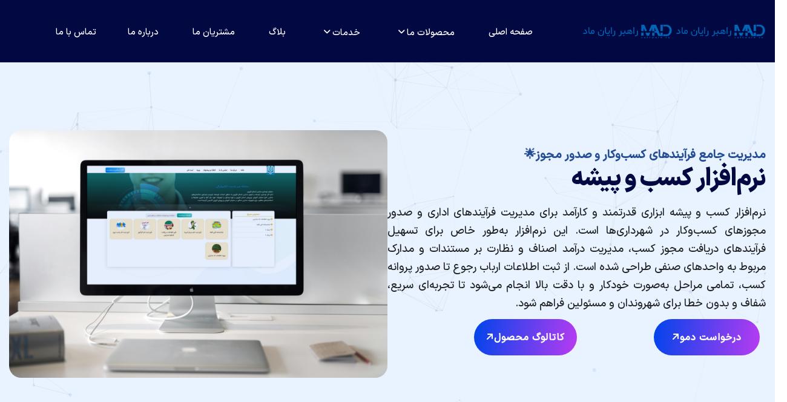

--- FILE ---
content_type: text/html; charset=UTF-8
request_url: https://madsoft.ir/products/%D9%86%D8%B1%D9%85-%D8%A7%D9%81%D8%B2%D8%A7%D8%B1%D9%87%D8%A7%DB%8C-%D8%B4%D9%87%D8%B1%D8%AF%D8%A7%D8%B1%DB%8C-%D9%87%D8%A7/%D9%86%D8%B1%D9%85-%D8%A7%D9%81%D8%B2%D8%A7%D8%B1-%DA%A9%D8%B3%D8%A8-%D9%88-%D9%BE%DB%8C%D8%B4%D9%87/
body_size: 61691
content:
<!doctype html>
<html dir="rtl" lang="fa-IR" prefix="og: https://ogp.me/ns#">
<head><meta charset="UTF-8"><script>if(navigator.userAgent.match(/MSIE|Internet Explorer/i)||navigator.userAgent.match(/Trident\/7\..*?rv:11/i)){var href=document.location.href;if(!href.match(/[?&]nowprocket/)){if(href.indexOf("?")==-1){if(href.indexOf("#")==-1){document.location.href=href+"?nowprocket=1"}else{document.location.href=href.replace("#","?nowprocket=1#")}}else{if(href.indexOf("#")==-1){document.location.href=href+"&nowprocket=1"}else{document.location.href=href.replace("#","&nowprocket=1#")}}}}</script><script>(()=>{class RocketLazyLoadScripts{constructor(){this.v="2.0.4",this.userEvents=["keydown","keyup","mousedown","mouseup","mousemove","mouseover","mouseout","touchmove","touchstart","touchend","touchcancel","wheel","click","dblclick","input"],this.attributeEvents=["onblur","onclick","oncontextmenu","ondblclick","onfocus","onmousedown","onmouseenter","onmouseleave","onmousemove","onmouseout","onmouseover","onmouseup","onmousewheel","onscroll","onsubmit"]}async t(){this.i(),this.o(),/iP(ad|hone)/.test(navigator.userAgent)&&this.h(),this.u(),this.l(this),this.m(),this.k(this),this.p(this),this._(),await Promise.all([this.R(),this.L()]),this.lastBreath=Date.now(),this.S(this),this.P(),this.D(),this.O(),this.M(),await this.C(this.delayedScripts.normal),await this.C(this.delayedScripts.defer),await this.C(this.delayedScripts.async),await this.T(),await this.F(),await this.j(),await this.A(),window.dispatchEvent(new Event("rocket-allScriptsLoaded")),this.everythingLoaded=!0,this.lastTouchEnd&&await new Promise(t=>setTimeout(t,500-Date.now()+this.lastTouchEnd)),this.I(),this.H(),this.U(),this.W()}i(){this.CSPIssue=sessionStorage.getItem("rocketCSPIssue"),document.addEventListener("securitypolicyviolation",t=>{this.CSPIssue||"script-src-elem"!==t.violatedDirective||"data"!==t.blockedURI||(this.CSPIssue=!0,sessionStorage.setItem("rocketCSPIssue",!0))},{isRocket:!0})}o(){window.addEventListener("pageshow",t=>{this.persisted=t.persisted,this.realWindowLoadedFired=!0},{isRocket:!0}),window.addEventListener("pagehide",()=>{this.onFirstUserAction=null},{isRocket:!0})}h(){let t;function e(e){t=e}window.addEventListener("touchstart",e,{isRocket:!0}),window.addEventListener("touchend",function i(o){o.changedTouches[0]&&t.changedTouches[0]&&Math.abs(o.changedTouches[0].pageX-t.changedTouches[0].pageX)<10&&Math.abs(o.changedTouches[0].pageY-t.changedTouches[0].pageY)<10&&o.timeStamp-t.timeStamp<200&&(window.removeEventListener("touchstart",e,{isRocket:!0}),window.removeEventListener("touchend",i,{isRocket:!0}),"INPUT"===o.target.tagName&&"text"===o.target.type||(o.target.dispatchEvent(new TouchEvent("touchend",{target:o.target,bubbles:!0})),o.target.dispatchEvent(new MouseEvent("mouseover",{target:o.target,bubbles:!0})),o.target.dispatchEvent(new PointerEvent("click",{target:o.target,bubbles:!0,cancelable:!0,detail:1,clientX:o.changedTouches[0].clientX,clientY:o.changedTouches[0].clientY})),event.preventDefault()))},{isRocket:!0})}q(t){this.userActionTriggered||("mousemove"!==t.type||this.firstMousemoveIgnored?"keyup"===t.type||"mouseover"===t.type||"mouseout"===t.type||(this.userActionTriggered=!0,this.onFirstUserAction&&this.onFirstUserAction()):this.firstMousemoveIgnored=!0),"click"===t.type&&t.preventDefault(),t.stopPropagation(),t.stopImmediatePropagation(),"touchstart"===this.lastEvent&&"touchend"===t.type&&(this.lastTouchEnd=Date.now()),"click"===t.type&&(this.lastTouchEnd=0),this.lastEvent=t.type,t.composedPath&&t.composedPath()[0].getRootNode()instanceof ShadowRoot&&(t.rocketTarget=t.composedPath()[0]),this.savedUserEvents.push(t)}u(){this.savedUserEvents=[],this.userEventHandler=this.q.bind(this),this.userEvents.forEach(t=>window.addEventListener(t,this.userEventHandler,{passive:!1,isRocket:!0})),document.addEventListener("visibilitychange",this.userEventHandler,{isRocket:!0})}U(){this.userEvents.forEach(t=>window.removeEventListener(t,this.userEventHandler,{passive:!1,isRocket:!0})),document.removeEventListener("visibilitychange",this.userEventHandler,{isRocket:!0}),this.savedUserEvents.forEach(t=>{(t.rocketTarget||t.target).dispatchEvent(new window[t.constructor.name](t.type,t))})}m(){const t="return false",e=Array.from(this.attributeEvents,t=>"data-rocket-"+t),i="["+this.attributeEvents.join("],[")+"]",o="[data-rocket-"+this.attributeEvents.join("],[data-rocket-")+"]",s=(e,i,o)=>{o&&o!==t&&(e.setAttribute("data-rocket-"+i,o),e["rocket"+i]=new Function("event",o),e.setAttribute(i,t))};new MutationObserver(t=>{for(const n of t)"attributes"===n.type&&(n.attributeName.startsWith("data-rocket-")||this.everythingLoaded?n.attributeName.startsWith("data-rocket-")&&this.everythingLoaded&&this.N(n.target,n.attributeName.substring(12)):s(n.target,n.attributeName,n.target.getAttribute(n.attributeName))),"childList"===n.type&&n.addedNodes.forEach(t=>{if(t.nodeType===Node.ELEMENT_NODE)if(this.everythingLoaded)for(const i of[t,...t.querySelectorAll(o)])for(const t of i.getAttributeNames())e.includes(t)&&this.N(i,t.substring(12));else for(const e of[t,...t.querySelectorAll(i)])for(const t of e.getAttributeNames())this.attributeEvents.includes(t)&&s(e,t,e.getAttribute(t))})}).observe(document,{subtree:!0,childList:!0,attributeFilter:[...this.attributeEvents,...e]})}I(){this.attributeEvents.forEach(t=>{document.querySelectorAll("[data-rocket-"+t+"]").forEach(e=>{this.N(e,t)})})}N(t,e){const i=t.getAttribute("data-rocket-"+e);i&&(t.setAttribute(e,i),t.removeAttribute("data-rocket-"+e))}k(t){Object.defineProperty(HTMLElement.prototype,"onclick",{get(){return this.rocketonclick||null},set(e){this.rocketonclick=e,this.setAttribute(t.everythingLoaded?"onclick":"data-rocket-onclick","this.rocketonclick(event)")}})}S(t){function e(e,i){let o=e[i];e[i]=null,Object.defineProperty(e,i,{get:()=>o,set(s){t.everythingLoaded?o=s:e["rocket"+i]=o=s}})}e(document,"onreadystatechange"),e(window,"onload"),e(window,"onpageshow");try{Object.defineProperty(document,"readyState",{get:()=>t.rocketReadyState,set(e){t.rocketReadyState=e},configurable:!0}),document.readyState="loading"}catch(t){console.log("WPRocket DJE readyState conflict, bypassing")}}l(t){this.originalAddEventListener=EventTarget.prototype.addEventListener,this.originalRemoveEventListener=EventTarget.prototype.removeEventListener,this.savedEventListeners=[],EventTarget.prototype.addEventListener=function(e,i,o){o&&o.isRocket||!t.B(e,this)&&!t.userEvents.includes(e)||t.B(e,this)&&!t.userActionTriggered||e.startsWith("rocket-")||t.everythingLoaded?t.originalAddEventListener.call(this,e,i,o):(t.savedEventListeners.push({target:this,remove:!1,type:e,func:i,options:o}),"mouseenter"!==e&&"mouseleave"!==e||t.originalAddEventListener.call(this,e,t.savedUserEvents.push,o))},EventTarget.prototype.removeEventListener=function(e,i,o){o&&o.isRocket||!t.B(e,this)&&!t.userEvents.includes(e)||t.B(e,this)&&!t.userActionTriggered||e.startsWith("rocket-")||t.everythingLoaded?t.originalRemoveEventListener.call(this,e,i,o):t.savedEventListeners.push({target:this,remove:!0,type:e,func:i,options:o})}}J(t,e){this.savedEventListeners=this.savedEventListeners.filter(i=>{let o=i.type,s=i.target||window;return e!==o||t!==s||(this.B(o,s)&&(i.type="rocket-"+o),this.$(i),!1)})}H(){EventTarget.prototype.addEventListener=this.originalAddEventListener,EventTarget.prototype.removeEventListener=this.originalRemoveEventListener,this.savedEventListeners.forEach(t=>this.$(t))}$(t){t.remove?this.originalRemoveEventListener.call(t.target,t.type,t.func,t.options):this.originalAddEventListener.call(t.target,t.type,t.func,t.options)}p(t){let e;function i(e){return t.everythingLoaded?e:e.split(" ").map(t=>"load"===t||t.startsWith("load.")?"rocket-jquery-load":t).join(" ")}function o(o){function s(e){const s=o.fn[e];o.fn[e]=o.fn.init.prototype[e]=function(){return this[0]===window&&t.userActionTriggered&&("string"==typeof arguments[0]||arguments[0]instanceof String?arguments[0]=i(arguments[0]):"object"==typeof arguments[0]&&Object.keys(arguments[0]).forEach(t=>{const e=arguments[0][t];delete arguments[0][t],arguments[0][i(t)]=e})),s.apply(this,arguments),this}}if(o&&o.fn&&!t.allJQueries.includes(o)){const e={DOMContentLoaded:[],"rocket-DOMContentLoaded":[]};for(const t in e)document.addEventListener(t,()=>{e[t].forEach(t=>t())},{isRocket:!0});o.fn.ready=o.fn.init.prototype.ready=function(i){function s(){parseInt(o.fn.jquery)>2?setTimeout(()=>i.bind(document)(o)):i.bind(document)(o)}return"function"==typeof i&&(t.realDomReadyFired?!t.userActionTriggered||t.fauxDomReadyFired?s():e["rocket-DOMContentLoaded"].push(s):e.DOMContentLoaded.push(s)),o([])},s("on"),s("one"),s("off"),t.allJQueries.push(o)}e=o}t.allJQueries=[],o(window.jQuery),Object.defineProperty(window,"jQuery",{get:()=>e,set(t){o(t)}})}P(){const t=new Map;document.write=document.writeln=function(e){const i=document.currentScript,o=document.createRange(),s=i.parentElement;let n=t.get(i);void 0===n&&(n=i.nextSibling,t.set(i,n));const c=document.createDocumentFragment();o.setStart(c,0),c.appendChild(o.createContextualFragment(e)),s.insertBefore(c,n)}}async R(){return new Promise(t=>{this.userActionTriggered?t():this.onFirstUserAction=t})}async L(){return new Promise(t=>{document.addEventListener("DOMContentLoaded",()=>{this.realDomReadyFired=!0,t()},{isRocket:!0})})}async j(){return this.realWindowLoadedFired?Promise.resolve():new Promise(t=>{window.addEventListener("load",t,{isRocket:!0})})}M(){this.pendingScripts=[];this.scriptsMutationObserver=new MutationObserver(t=>{for(const e of t)e.addedNodes.forEach(t=>{"SCRIPT"!==t.tagName||t.noModule||t.isWPRocket||this.pendingScripts.push({script:t,promise:new Promise(e=>{const i=()=>{const i=this.pendingScripts.findIndex(e=>e.script===t);i>=0&&this.pendingScripts.splice(i,1),e()};t.addEventListener("load",i,{isRocket:!0}),t.addEventListener("error",i,{isRocket:!0}),setTimeout(i,1e3)})})})}),this.scriptsMutationObserver.observe(document,{childList:!0,subtree:!0})}async F(){await this.X(),this.pendingScripts.length?(await this.pendingScripts[0].promise,await this.F()):this.scriptsMutationObserver.disconnect()}D(){this.delayedScripts={normal:[],async:[],defer:[]},document.querySelectorAll("script[type$=rocketlazyloadscript]").forEach(t=>{t.hasAttribute("data-rocket-src")?t.hasAttribute("async")&&!1!==t.async?this.delayedScripts.async.push(t):t.hasAttribute("defer")&&!1!==t.defer||"module"===t.getAttribute("data-rocket-type")?this.delayedScripts.defer.push(t):this.delayedScripts.normal.push(t):this.delayedScripts.normal.push(t)})}async _(){await this.L();let t=[];document.querySelectorAll("script[type$=rocketlazyloadscript][data-rocket-src]").forEach(e=>{let i=e.getAttribute("data-rocket-src");if(i&&!i.startsWith("data:")){i.startsWith("//")&&(i=location.protocol+i);try{const o=new URL(i).origin;o!==location.origin&&t.push({src:o,crossOrigin:e.crossOrigin||"module"===e.getAttribute("data-rocket-type")})}catch(t){}}}),t=[...new Map(t.map(t=>[JSON.stringify(t),t])).values()],this.Y(t,"preconnect")}async G(t){if(await this.K(),!0!==t.noModule||!("noModule"in HTMLScriptElement.prototype))return new Promise(e=>{let i;function o(){(i||t).setAttribute("data-rocket-status","executed"),e()}try{if(navigator.userAgent.includes("Firefox/")||""===navigator.vendor||this.CSPIssue)i=document.createElement("script"),[...t.attributes].forEach(t=>{let e=t.nodeName;"type"!==e&&("data-rocket-type"===e&&(e="type"),"data-rocket-src"===e&&(e="src"),i.setAttribute(e,t.nodeValue))}),t.text&&(i.text=t.text),t.nonce&&(i.nonce=t.nonce),i.hasAttribute("src")?(i.addEventListener("load",o,{isRocket:!0}),i.addEventListener("error",()=>{i.setAttribute("data-rocket-status","failed-network"),e()},{isRocket:!0}),setTimeout(()=>{i.isConnected||e()},1)):(i.text=t.text,o()),i.isWPRocket=!0,t.parentNode.replaceChild(i,t);else{const i=t.getAttribute("data-rocket-type"),s=t.getAttribute("data-rocket-src");i?(t.type=i,t.removeAttribute("data-rocket-type")):t.removeAttribute("type"),t.addEventListener("load",o,{isRocket:!0}),t.addEventListener("error",i=>{this.CSPIssue&&i.target.src.startsWith("data:")?(console.log("WPRocket: CSP fallback activated"),t.removeAttribute("src"),this.G(t).then(e)):(t.setAttribute("data-rocket-status","failed-network"),e())},{isRocket:!0}),s?(t.fetchPriority="high",t.removeAttribute("data-rocket-src"),t.src=s):t.src="data:text/javascript;base64,"+window.btoa(unescape(encodeURIComponent(t.text)))}}catch(i){t.setAttribute("data-rocket-status","failed-transform"),e()}});t.setAttribute("data-rocket-status","skipped")}async C(t){const e=t.shift();return e?(e.isConnected&&await this.G(e),this.C(t)):Promise.resolve()}O(){this.Y([...this.delayedScripts.normal,...this.delayedScripts.defer,...this.delayedScripts.async],"preload")}Y(t,e){this.trash=this.trash||[];let i=!0;var o=document.createDocumentFragment();t.forEach(t=>{const s=t.getAttribute&&t.getAttribute("data-rocket-src")||t.src;if(s&&!s.startsWith("data:")){const n=document.createElement("link");n.href=s,n.rel=e,"preconnect"!==e&&(n.as="script",n.fetchPriority=i?"high":"low"),t.getAttribute&&"module"===t.getAttribute("data-rocket-type")&&(n.crossOrigin=!0),t.crossOrigin&&(n.crossOrigin=t.crossOrigin),t.integrity&&(n.integrity=t.integrity),t.nonce&&(n.nonce=t.nonce),o.appendChild(n),this.trash.push(n),i=!1}}),document.head.appendChild(o)}W(){this.trash.forEach(t=>t.remove())}async T(){try{document.readyState="interactive"}catch(t){}this.fauxDomReadyFired=!0;try{await this.K(),this.J(document,"readystatechange"),document.dispatchEvent(new Event("rocket-readystatechange")),await this.K(),document.rocketonreadystatechange&&document.rocketonreadystatechange(),await this.K(),this.J(document,"DOMContentLoaded"),document.dispatchEvent(new Event("rocket-DOMContentLoaded")),await this.K(),this.J(window,"DOMContentLoaded"),window.dispatchEvent(new Event("rocket-DOMContentLoaded"))}catch(t){console.error(t)}}async A(){try{document.readyState="complete"}catch(t){}try{await this.K(),this.J(document,"readystatechange"),document.dispatchEvent(new Event("rocket-readystatechange")),await this.K(),document.rocketonreadystatechange&&document.rocketonreadystatechange(),await this.K(),this.J(window,"load"),window.dispatchEvent(new Event("rocket-load")),await this.K(),window.rocketonload&&window.rocketonload(),await this.K(),this.allJQueries.forEach(t=>t(window).trigger("rocket-jquery-load")),await this.K(),this.J(window,"pageshow");const t=new Event("rocket-pageshow");t.persisted=this.persisted,window.dispatchEvent(t),await this.K(),window.rocketonpageshow&&window.rocketonpageshow({persisted:this.persisted})}catch(t){console.error(t)}}async K(){Date.now()-this.lastBreath>45&&(await this.X(),this.lastBreath=Date.now())}async X(){return document.hidden?new Promise(t=>setTimeout(t)):new Promise(t=>requestAnimationFrame(t))}B(t,e){return e===document&&"readystatechange"===t||(e===document&&"DOMContentLoaded"===t||(e===window&&"DOMContentLoaded"===t||(e===window&&"load"===t||e===window&&"pageshow"===t)))}static run(){(new RocketLazyLoadScripts).t()}}RocketLazyLoadScripts.run()})();</script>
    
    <meta name="viewport" content="width=device-width, initial-scale=1">
    <link rel="profile" href="https://gmpg.org/xfn/11">

    	<style>img:is([sizes="auto" i], [sizes^="auto," i]) { contain-intrinsic-size: 3000px 1500px }</style>
	
<!-- بهینه‌سازی موتور جستجو توسط Rank Math - https://rankmath.com/ -->
<title>نرم افزار کسب و پیشه - نرم‌افزارهای تخصصی و سفارشی</title>
<meta name="description" content="مدیریت جامع فرآیندهای کسب‌وکار و صدور مجوز🌟"/>
<meta name="robots" content="index, follow, max-snippet:-1, max-video-preview:-1, max-image-preview:large"/>
<link rel="canonical" href="https://madsoft.ir/products/%d9%86%d8%b1%d9%85-%d8%a7%d9%81%d8%b2%d8%a7%d8%b1%d9%87%d8%a7%db%8c-%d8%b4%d9%87%d8%b1%d8%af%d8%a7%d8%b1%db%8c-%d9%87%d8%a7/%d9%86%d8%b1%d9%85-%d8%a7%d9%81%d8%b2%d8%a7%d8%b1-%da%a9%d8%b3%d8%a8-%d9%88-%d9%be%db%8c%d8%b4%d9%87/" />
<meta property="og:locale" content="fa_IR" />
<meta property="og:type" content="article" />
<meta property="og:title" content="نرم افزار کسب و پیشه - نرم‌افزارهای تخصصی و سفارشی" />
<meta property="og:description" content="مدیریت جامع فرآیندهای کسب‌وکار و صدور مجوز🌟" />
<meta property="og:url" content="https://madsoft.ir/products/%d9%86%d8%b1%d9%85-%d8%a7%d9%81%d8%b2%d8%a7%d8%b1%d9%87%d8%a7%db%8c-%d8%b4%d9%87%d8%b1%d8%af%d8%a7%d8%b1%db%8c-%d9%87%d8%a7/%d9%86%d8%b1%d9%85-%d8%a7%d9%81%d8%b2%d8%a7%d8%b1-%da%a9%d8%b3%d8%a8-%d9%88-%d9%be%db%8c%d8%b4%d9%87/" />
<meta property="og:site_name" content="راهبر رایان ماد | نرم‌افزارهای تخصصی و سفارشی" />
<meta property="og:updated_time" content="2025-09-27T09:42:19+03:30" />
<meta property="og:image" content="https://madsoft.ir/wp-content/uploads/2024/05/BPMS-1024x671.png" />
<meta property="og:image:secure_url" content="https://madsoft.ir/wp-content/uploads/2024/05/BPMS-1024x671.png" />
<meta property="og:image:width" content="1024" />
<meta property="og:image:height" content="671" />
<meta property="og:image:alt" content="نرم افزار کسب و پیشه" />
<meta property="og:image:type" content="image/png" />
<meta property="article:published_time" content="2025-02-17T21:07:11+00:00" />
<meta property="article:modified_time" content="2025-09-27T06:12:19+00:00" />
<meta name="twitter:card" content="summary_large_image" />
<meta name="twitter:title" content="نرم افزار کسب و پیشه - نرم‌افزارهای تخصصی و سفارشی" />
<meta name="twitter:description" content="مدیریت جامع فرآیندهای کسب‌وکار و صدور مجوز🌟" />
<meta name="twitter:image" content="https://madsoft.ir/wp-content/uploads/2024/05/BPMS-1024x671.png" />
<meta name="twitter:label1" content="زمان خواندن" />
<meta name="twitter:data1" content="4 دقیقه" />
<script type="application/ld+json" class="rank-math-schema">{"@context":"https://schema.org","@graph":[{"@type":["Organization","Person"],"@id":"https://madsoft.ir/#person","name":"\u0631\u0627\u0647\u0628\u0631 \u0631\u0627\u06cc\u0627\u0646 \u0645\u0627\u062f | \u0646\u0631\u0645\u200c\u0627\u0641\u0632\u0627\u0631\u0647\u0627\u06cc \u062a\u062e\u0635\u0635\u06cc \u0648 \u0633\u0641\u0627\u0631\u0634\u06cc","url":"https://madsoft.ir","logo":{"@type":"ImageObject","@id":"https://madsoft.ir/#logo","url":"https://madsoft.ir/wp-content/uploads/madsoftir/2020/05/cropped-MAD-logo-smallestnew-e1693032656957-150x150.png","contentUrl":"https://madsoft.ir/wp-content/uploads/madsoftir/2020/05/cropped-MAD-logo-smallestnew-e1693032656957-150x150.png","caption":"\u0631\u0627\u0647\u0628\u0631 \u0631\u0627\u06cc\u0627\u0646 \u0645\u0627\u062f | \u0646\u0631\u0645\u200c\u0627\u0641\u0632\u0627\u0631\u0647\u0627\u06cc \u062a\u062e\u0635\u0635\u06cc \u0648 \u0633\u0641\u0627\u0631\u0634\u06cc","inLanguage":"fa-IR"},"image":{"@id":"https://madsoft.ir/#logo"}},{"@type":"WebSite","@id":"https://madsoft.ir/#website","url":"https://madsoft.ir","name":"\u0631\u0627\u0647\u0628\u0631 \u0631\u0627\u06cc\u0627\u0646 \u0645\u0627\u062f | \u0646\u0631\u0645\u200c\u0627\u0641\u0632\u0627\u0631\u0647\u0627\u06cc \u062a\u062e\u0635\u0635\u06cc \u0648 \u0633\u0641\u0627\u0631\u0634\u06cc","publisher":{"@id":"https://madsoft.ir/#person"},"inLanguage":"fa-IR"},{"@type":"ImageObject","@id":"https://madsoft.ir/wp-content/uploads/2024/05/BPMS.png","url":"https://madsoft.ir/wp-content/uploads/2024/05/BPMS.png","width":"200","height":"200","inLanguage":"fa-IR"},{"@type":"WebPage","@id":"https://madsoft.ir/products/%d9%86%d8%b1%d9%85-%d8%a7%d9%81%d8%b2%d8%a7%d8%b1%d9%87%d8%a7%db%8c-%d8%b4%d9%87%d8%b1%d8%af%d8%a7%d8%b1%db%8c-%d9%87%d8%a7/%d9%86%d8%b1%d9%85-%d8%a7%d9%81%d8%b2%d8%a7%d8%b1-%da%a9%d8%b3%d8%a8-%d9%88-%d9%be%db%8c%d8%b4%d9%87/#webpage","url":"https://madsoft.ir/products/%d9%86%d8%b1%d9%85-%d8%a7%d9%81%d8%b2%d8%a7%d8%b1%d9%87%d8%a7%db%8c-%d8%b4%d9%87%d8%b1%d8%af%d8%a7%d8%b1%db%8c-%d9%87%d8%a7/%d9%86%d8%b1%d9%85-%d8%a7%d9%81%d8%b2%d8%a7%d8%b1-%da%a9%d8%b3%d8%a8-%d9%88-%d9%be%db%8c%d8%b4%d9%87/","name":"\u0646\u0631\u0645 \u0627\u0641\u0632\u0627\u0631 \u06a9\u0633\u0628 \u0648 \u067e\u06cc\u0634\u0647 - \u0646\u0631\u0645\u200c\u0627\u0641\u0632\u0627\u0631\u0647\u0627\u06cc \u062a\u062e\u0635\u0635\u06cc \u0648 \u0633\u0641\u0627\u0631\u0634\u06cc","datePublished":"2025-02-18T00:37:11+03:30","dateModified":"2025-09-27T09:42:19+03:30","isPartOf":{"@id":"https://madsoft.ir/#website"},"primaryImageOfPage":{"@id":"https://madsoft.ir/wp-content/uploads/2024/05/BPMS.png"},"inLanguage":"fa-IR"},{"@type":"Person","@id":"https://madsoft.ir/author/admin-2-2-2-2-2-2-2-2-2-2-2-2-2-2-2-2-2-2/","name":"\u0645\u062f\u06cc\u0631","url":"https://madsoft.ir/author/admin-2-2-2-2-2-2-2-2-2-2-2-2-2-2-2-2-2-2/","image":{"@type":"ImageObject","@id":"https://secure.gravatar.com/avatar/0fc1add9833d159aeb892e9ff157742a0e6679a60c307a624e144da647ad1f41?s=96&amp;d=mm&amp;r=g","url":"https://secure.gravatar.com/avatar/0fc1add9833d159aeb892e9ff157742a0e6679a60c307a624e144da647ad1f41?s=96&amp;d=mm&amp;r=g","caption":"\u0645\u062f\u06cc\u0631","inLanguage":"fa-IR"},"sameAs":["https://madsoft.ir"]},{"@type":"Article","headline":"\u0646\u0631\u0645 \u0627\u0641\u0632\u0627\u0631 \u06a9\u0633\u0628 \u0648 \u067e\u06cc\u0634\u0647 - \u0646\u0631\u0645\u200c\u0627\u0641\u0632\u0627\u0631\u0647\u0627\u06cc \u062a\u062e\u0635\u0635\u06cc \u0648 \u0633\u0641\u0627\u0631\u0634\u06cc","datePublished":"2025-02-18T00:37:11+03:30","dateModified":"2025-09-27T09:42:19+03:30","author":{"@id":"https://madsoft.ir/author/admin-2-2-2-2-2-2-2-2-2-2-2-2-2-2-2-2-2-2/","name":"\u0645\u062f\u06cc\u0631"},"publisher":{"@id":"https://madsoft.ir/#person"},"description":"\u0645\u062f\u06cc\u0631\u06cc\u062a \u062c\u0627\u0645\u0639 \u0641\u0631\u0622\u06cc\u0646\u062f\u0647\u0627\u06cc \u06a9\u0633\u0628\u200c\u0648\u06a9\u0627\u0631 \u0648 \u0635\u062f\u0648\u0631 \u0645\u062c\u0648\u0632\ud83c\udf1f","name":"\u0646\u0631\u0645 \u0627\u0641\u0632\u0627\u0631 \u06a9\u0633\u0628 \u0648 \u067e\u06cc\u0634\u0647 - \u0646\u0631\u0645\u200c\u0627\u0641\u0632\u0627\u0631\u0647\u0627\u06cc \u062a\u062e\u0635\u0635\u06cc \u0648 \u0633\u0641\u0627\u0631\u0634\u06cc","@id":"https://madsoft.ir/products/%d9%86%d8%b1%d9%85-%d8%a7%d9%81%d8%b2%d8%a7%d8%b1%d9%87%d8%a7%db%8c-%d8%b4%d9%87%d8%b1%d8%af%d8%a7%d8%b1%db%8c-%d9%87%d8%a7/%d9%86%d8%b1%d9%85-%d8%a7%d9%81%d8%b2%d8%a7%d8%b1-%da%a9%d8%b3%d8%a8-%d9%88-%d9%be%db%8c%d8%b4%d9%87/#richSnippet","isPartOf":{"@id":"https://madsoft.ir/products/%d9%86%d8%b1%d9%85-%d8%a7%d9%81%d8%b2%d8%a7%d8%b1%d9%87%d8%a7%db%8c-%d8%b4%d9%87%d8%b1%d8%af%d8%a7%d8%b1%db%8c-%d9%87%d8%a7/%d9%86%d8%b1%d9%85-%d8%a7%d9%81%d8%b2%d8%a7%d8%b1-%da%a9%d8%b3%d8%a8-%d9%88-%d9%be%db%8c%d8%b4%d9%87/#webpage"},"image":{"@id":"https://madsoft.ir/wp-content/uploads/2024/05/BPMS.png"},"inLanguage":"fa-IR","mainEntityOfPage":{"@id":"https://madsoft.ir/products/%d9%86%d8%b1%d9%85-%d8%a7%d9%81%d8%b2%d8%a7%d8%b1%d9%87%d8%a7%db%8c-%d8%b4%d9%87%d8%b1%d8%af%d8%a7%d8%b1%db%8c-%d9%87%d8%a7/%d9%86%d8%b1%d9%85-%d8%a7%d9%81%d8%b2%d8%a7%d8%b1-%da%a9%d8%b3%d8%a8-%d9%88-%d9%be%db%8c%d8%b4%d9%87/#webpage"}}]}</script>
<!-- /افزونه سئو ورپرس Rank Math -->

<link rel='dns-prefetch' href='//fonts.googleapis.com' />
<link rel="alternate" type="application/rss+xml" title="نرم‌افزارهای تخصصی و سفارشی &raquo; خوراک" href="https://madsoft.ir/feed/" />
<link rel="alternate" type="application/rss+xml" title="نرم‌افزارهای تخصصی و سفارشی &raquo; خوراک دیدگاه‌ها" href="https://madsoft.ir/comments/feed/" />
<link rel="alternate" type="application/rss+xml" title="نرم‌افزارهای تخصصی و سفارشی &raquo; نرم افزار کسب و پیشه خوراک دیدگاه‌ها" href="https://madsoft.ir/products/%d9%86%d8%b1%d9%85-%d8%a7%d9%81%d8%b2%d8%a7%d8%b1%d9%87%d8%a7%db%8c-%d8%b4%d9%87%d8%b1%d8%af%d8%a7%d8%b1%db%8c-%d9%87%d8%a7/%d9%86%d8%b1%d9%85-%d8%a7%d9%81%d8%b2%d8%a7%d8%b1-%da%a9%d8%b3%d8%a8-%d9%88-%d9%be%db%8c%d8%b4%d9%87/feed/" />
<script type="rocketlazyloadscript" data-rocket-type="text/javascript">
/* <![CDATA[ */
window._wpemojiSettings = {"baseUrl":"https:\/\/s.w.org\/images\/core\/emoji\/16.0.1\/72x72\/","ext":".png","svgUrl":"https:\/\/s.w.org\/images\/core\/emoji\/16.0.1\/svg\/","svgExt":".svg","source":{"concatemoji":"https:\/\/madsoft.ir\/wp-includes\/js\/wp-emoji-release.min.js?ver=6.8.3"}};
/*! This file is auto-generated */
!function(s,n){var o,i,e;function c(e){try{var t={supportTests:e,timestamp:(new Date).valueOf()};sessionStorage.setItem(o,JSON.stringify(t))}catch(e){}}function p(e,t,n){e.clearRect(0,0,e.canvas.width,e.canvas.height),e.fillText(t,0,0);var t=new Uint32Array(e.getImageData(0,0,e.canvas.width,e.canvas.height).data),a=(e.clearRect(0,0,e.canvas.width,e.canvas.height),e.fillText(n,0,0),new Uint32Array(e.getImageData(0,0,e.canvas.width,e.canvas.height).data));return t.every(function(e,t){return e===a[t]})}function u(e,t){e.clearRect(0,0,e.canvas.width,e.canvas.height),e.fillText(t,0,0);for(var n=e.getImageData(16,16,1,1),a=0;a<n.data.length;a++)if(0!==n.data[a])return!1;return!0}function f(e,t,n,a){switch(t){case"flag":return n(e,"\ud83c\udff3\ufe0f\u200d\u26a7\ufe0f","\ud83c\udff3\ufe0f\u200b\u26a7\ufe0f")?!1:!n(e,"\ud83c\udde8\ud83c\uddf6","\ud83c\udde8\u200b\ud83c\uddf6")&&!n(e,"\ud83c\udff4\udb40\udc67\udb40\udc62\udb40\udc65\udb40\udc6e\udb40\udc67\udb40\udc7f","\ud83c\udff4\u200b\udb40\udc67\u200b\udb40\udc62\u200b\udb40\udc65\u200b\udb40\udc6e\u200b\udb40\udc67\u200b\udb40\udc7f");case"emoji":return!a(e,"\ud83e\udedf")}return!1}function g(e,t,n,a){var r="undefined"!=typeof WorkerGlobalScope&&self instanceof WorkerGlobalScope?new OffscreenCanvas(300,150):s.createElement("canvas"),o=r.getContext("2d",{willReadFrequently:!0}),i=(o.textBaseline="top",o.font="600 32px Arial",{});return e.forEach(function(e){i[e]=t(o,e,n,a)}),i}function t(e){var t=s.createElement("script");t.src=e,t.defer=!0,s.head.appendChild(t)}"undefined"!=typeof Promise&&(o="wpEmojiSettingsSupports",i=["flag","emoji"],n.supports={everything:!0,everythingExceptFlag:!0},e=new Promise(function(e){s.addEventListener("DOMContentLoaded",e,{once:!0})}),new Promise(function(t){var n=function(){try{var e=JSON.parse(sessionStorage.getItem(o));if("object"==typeof e&&"number"==typeof e.timestamp&&(new Date).valueOf()<e.timestamp+604800&&"object"==typeof e.supportTests)return e.supportTests}catch(e){}return null}();if(!n){if("undefined"!=typeof Worker&&"undefined"!=typeof OffscreenCanvas&&"undefined"!=typeof URL&&URL.createObjectURL&&"undefined"!=typeof Blob)try{var e="postMessage("+g.toString()+"("+[JSON.stringify(i),f.toString(),p.toString(),u.toString()].join(",")+"));",a=new Blob([e],{type:"text/javascript"}),r=new Worker(URL.createObjectURL(a),{name:"wpTestEmojiSupports"});return void(r.onmessage=function(e){c(n=e.data),r.terminate(),t(n)})}catch(e){}c(n=g(i,f,p,u))}t(n)}).then(function(e){for(var t in e)n.supports[t]=e[t],n.supports.everything=n.supports.everything&&n.supports[t],"flag"!==t&&(n.supports.everythingExceptFlag=n.supports.everythingExceptFlag&&n.supports[t]);n.supports.everythingExceptFlag=n.supports.everythingExceptFlag&&!n.supports.flag,n.DOMReady=!1,n.readyCallback=function(){n.DOMReady=!0}}).then(function(){return e}).then(function(){var e;n.supports.everything||(n.readyCallback(),(e=n.source||{}).concatemoji?t(e.concatemoji):e.wpemoji&&e.twemoji&&(t(e.twemoji),t(e.wpemoji)))}))}((window,document),window._wpemojiSettings);
/* ]]> */
</script>
<style id='wp-emoji-styles-inline-css' type='text/css'>

	img.wp-smiley, img.emoji {
		display: inline !important;
		border: none !important;
		box-shadow: none !important;
		height: 1em !important;
		width: 1em !important;
		margin: 0 0.07em !important;
		vertical-align: -0.1em !important;
		background: none !important;
		padding: 0 !important;
	}
</style>
<style id='classic-theme-styles-inline-css' type='text/css'>
/*! This file is auto-generated */
.wp-block-button__link{color:#fff;background-color:#32373c;border-radius:9999px;box-shadow:none;text-decoration:none;padding:calc(.667em + 2px) calc(1.333em + 2px);font-size:1.125em}.wp-block-file__button{background:#32373c;color:#fff;text-decoration:none}
</style>
<style id='global-styles-inline-css' type='text/css'>
:root{--wp--preset--aspect-ratio--square: 1;--wp--preset--aspect-ratio--4-3: 4/3;--wp--preset--aspect-ratio--3-4: 3/4;--wp--preset--aspect-ratio--3-2: 3/2;--wp--preset--aspect-ratio--2-3: 2/3;--wp--preset--aspect-ratio--16-9: 16/9;--wp--preset--aspect-ratio--9-16: 9/16;--wp--preset--color--black: #000000;--wp--preset--color--cyan-bluish-gray: #abb8c3;--wp--preset--color--white: #ffffff;--wp--preset--color--pale-pink: #f78da7;--wp--preset--color--vivid-red: #cf2e2e;--wp--preset--color--luminous-vivid-orange: #ff6900;--wp--preset--color--luminous-vivid-amber: #fcb900;--wp--preset--color--light-green-cyan: #7bdcb5;--wp--preset--color--vivid-green-cyan: #00d084;--wp--preset--color--pale-cyan-blue: #8ed1fc;--wp--preset--color--vivid-cyan-blue: #0693e3;--wp--preset--color--vivid-purple: #9b51e0;--wp--preset--color--medium-black: #131923;--wp--preset--color--light-green: #00fcfa;--wp--preset--color--deep-blue: #003796;--wp--preset--color--light-yellow: #ffe34c;--wp--preset--gradient--vivid-cyan-blue-to-vivid-purple: linear-gradient(135deg,rgb(6,147,227) 0%,rgb(155,81,224) 100%);--wp--preset--gradient--light-green-cyan-to-vivid-green-cyan: linear-gradient(135deg,rgb(122,220,180) 0%,rgb(0,208,130) 100%);--wp--preset--gradient--luminous-vivid-amber-to-luminous-vivid-orange: linear-gradient(135deg,rgb(252,185,0) 0%,rgb(255,105,0) 100%);--wp--preset--gradient--luminous-vivid-orange-to-vivid-red: linear-gradient(135deg,rgb(255,105,0) 0%,rgb(207,46,46) 100%);--wp--preset--gradient--very-light-gray-to-cyan-bluish-gray: linear-gradient(135deg,rgb(238,238,238) 0%,rgb(169,184,195) 100%);--wp--preset--gradient--cool-to-warm-spectrum: linear-gradient(135deg,rgb(74,234,220) 0%,rgb(151,120,209) 20%,rgb(207,42,186) 40%,rgb(238,44,130) 60%,rgb(251,105,98) 80%,rgb(254,248,76) 100%);--wp--preset--gradient--blush-light-purple: linear-gradient(135deg,rgb(255,206,236) 0%,rgb(152,150,240) 100%);--wp--preset--gradient--blush-bordeaux: linear-gradient(135deg,rgb(254,205,165) 0%,rgb(254,45,45) 50%,rgb(107,0,62) 100%);--wp--preset--gradient--luminous-dusk: linear-gradient(135deg,rgb(255,203,112) 0%,rgb(199,81,192) 50%,rgb(65,88,208) 100%);--wp--preset--gradient--pale-ocean: linear-gradient(135deg,rgb(255,245,203) 0%,rgb(182,227,212) 50%,rgb(51,167,181) 100%);--wp--preset--gradient--electric-grass: linear-gradient(135deg,rgb(202,248,128) 0%,rgb(113,206,126) 100%);--wp--preset--gradient--midnight: linear-gradient(135deg,rgb(2,3,129) 0%,rgb(40,116,252) 100%);--wp--preset--font-size--small: 13px;--wp--preset--font-size--medium: 20px;--wp--preset--font-size--large: 36px;--wp--preset--font-size--x-large: 42px;--wp--preset--spacing--20: 0.44rem;--wp--preset--spacing--30: 0.67rem;--wp--preset--spacing--40: 1rem;--wp--preset--spacing--50: 1.5rem;--wp--preset--spacing--60: 2.25rem;--wp--preset--spacing--70: 3.38rem;--wp--preset--spacing--80: 5.06rem;--wp--preset--shadow--natural: 6px 6px 9px rgba(0, 0, 0, 0.2);--wp--preset--shadow--deep: 12px 12px 50px rgba(0, 0, 0, 0.4);--wp--preset--shadow--sharp: 6px 6px 0px rgba(0, 0, 0, 0.2);--wp--preset--shadow--outlined: 6px 6px 0px -3px rgb(255, 255, 255), 6px 6px rgb(0, 0, 0);--wp--preset--shadow--crisp: 6px 6px 0px rgb(0, 0, 0);}:where(.is-layout-flex){gap: 0.5em;}:where(.is-layout-grid){gap: 0.5em;}body .is-layout-flex{display: flex;}.is-layout-flex{flex-wrap: wrap;align-items: center;}.is-layout-flex > :is(*, div){margin: 0;}body .is-layout-grid{display: grid;}.is-layout-grid > :is(*, div){margin: 0;}:where(.wp-block-columns.is-layout-flex){gap: 2em;}:where(.wp-block-columns.is-layout-grid){gap: 2em;}:where(.wp-block-post-template.is-layout-flex){gap: 1.25em;}:where(.wp-block-post-template.is-layout-grid){gap: 1.25em;}.has-black-color{color: var(--wp--preset--color--black) !important;}.has-cyan-bluish-gray-color{color: var(--wp--preset--color--cyan-bluish-gray) !important;}.has-white-color{color: var(--wp--preset--color--white) !important;}.has-pale-pink-color{color: var(--wp--preset--color--pale-pink) !important;}.has-vivid-red-color{color: var(--wp--preset--color--vivid-red) !important;}.has-luminous-vivid-orange-color{color: var(--wp--preset--color--luminous-vivid-orange) !important;}.has-luminous-vivid-amber-color{color: var(--wp--preset--color--luminous-vivid-amber) !important;}.has-light-green-cyan-color{color: var(--wp--preset--color--light-green-cyan) !important;}.has-vivid-green-cyan-color{color: var(--wp--preset--color--vivid-green-cyan) !important;}.has-pale-cyan-blue-color{color: var(--wp--preset--color--pale-cyan-blue) !important;}.has-vivid-cyan-blue-color{color: var(--wp--preset--color--vivid-cyan-blue) !important;}.has-vivid-purple-color{color: var(--wp--preset--color--vivid-purple) !important;}.has-black-background-color{background-color: var(--wp--preset--color--black) !important;}.has-cyan-bluish-gray-background-color{background-color: var(--wp--preset--color--cyan-bluish-gray) !important;}.has-white-background-color{background-color: var(--wp--preset--color--white) !important;}.has-pale-pink-background-color{background-color: var(--wp--preset--color--pale-pink) !important;}.has-vivid-red-background-color{background-color: var(--wp--preset--color--vivid-red) !important;}.has-luminous-vivid-orange-background-color{background-color: var(--wp--preset--color--luminous-vivid-orange) !important;}.has-luminous-vivid-amber-background-color{background-color: var(--wp--preset--color--luminous-vivid-amber) !important;}.has-light-green-cyan-background-color{background-color: var(--wp--preset--color--light-green-cyan) !important;}.has-vivid-green-cyan-background-color{background-color: var(--wp--preset--color--vivid-green-cyan) !important;}.has-pale-cyan-blue-background-color{background-color: var(--wp--preset--color--pale-cyan-blue) !important;}.has-vivid-cyan-blue-background-color{background-color: var(--wp--preset--color--vivid-cyan-blue) !important;}.has-vivid-purple-background-color{background-color: var(--wp--preset--color--vivid-purple) !important;}.has-black-border-color{border-color: var(--wp--preset--color--black) !important;}.has-cyan-bluish-gray-border-color{border-color: var(--wp--preset--color--cyan-bluish-gray) !important;}.has-white-border-color{border-color: var(--wp--preset--color--white) !important;}.has-pale-pink-border-color{border-color: var(--wp--preset--color--pale-pink) !important;}.has-vivid-red-border-color{border-color: var(--wp--preset--color--vivid-red) !important;}.has-luminous-vivid-orange-border-color{border-color: var(--wp--preset--color--luminous-vivid-orange) !important;}.has-luminous-vivid-amber-border-color{border-color: var(--wp--preset--color--luminous-vivid-amber) !important;}.has-light-green-cyan-border-color{border-color: var(--wp--preset--color--light-green-cyan) !important;}.has-vivid-green-cyan-border-color{border-color: var(--wp--preset--color--vivid-green-cyan) !important;}.has-pale-cyan-blue-border-color{border-color: var(--wp--preset--color--pale-cyan-blue) !important;}.has-vivid-cyan-blue-border-color{border-color: var(--wp--preset--color--vivid-cyan-blue) !important;}.has-vivid-purple-border-color{border-color: var(--wp--preset--color--vivid-purple) !important;}.has-vivid-cyan-blue-to-vivid-purple-gradient-background{background: var(--wp--preset--gradient--vivid-cyan-blue-to-vivid-purple) !important;}.has-light-green-cyan-to-vivid-green-cyan-gradient-background{background: var(--wp--preset--gradient--light-green-cyan-to-vivid-green-cyan) !important;}.has-luminous-vivid-amber-to-luminous-vivid-orange-gradient-background{background: var(--wp--preset--gradient--luminous-vivid-amber-to-luminous-vivid-orange) !important;}.has-luminous-vivid-orange-to-vivid-red-gradient-background{background: var(--wp--preset--gradient--luminous-vivid-orange-to-vivid-red) !important;}.has-very-light-gray-to-cyan-bluish-gray-gradient-background{background: var(--wp--preset--gradient--very-light-gray-to-cyan-bluish-gray) !important;}.has-cool-to-warm-spectrum-gradient-background{background: var(--wp--preset--gradient--cool-to-warm-spectrum) !important;}.has-blush-light-purple-gradient-background{background: var(--wp--preset--gradient--blush-light-purple) !important;}.has-blush-bordeaux-gradient-background{background: var(--wp--preset--gradient--blush-bordeaux) !important;}.has-luminous-dusk-gradient-background{background: var(--wp--preset--gradient--luminous-dusk) !important;}.has-pale-ocean-gradient-background{background: var(--wp--preset--gradient--pale-ocean) !important;}.has-electric-grass-gradient-background{background: var(--wp--preset--gradient--electric-grass) !important;}.has-midnight-gradient-background{background: var(--wp--preset--gradient--midnight) !important;}.has-small-font-size{font-size: var(--wp--preset--font-size--small) !important;}.has-medium-font-size{font-size: var(--wp--preset--font-size--medium) !important;}.has-large-font-size{font-size: var(--wp--preset--font-size--large) !important;}.has-x-large-font-size{font-size: var(--wp--preset--font-size--x-large) !important;}
:where(.wp-block-columns.is-layout-flex){gap: 2em;}:where(.wp-block-columns.is-layout-grid){gap: 2em;}
:root :where(.wp-block-pullquote){font-size: 1.5em;line-height: 1.6;}
:where(.wp-block-post-template.is-layout-flex){gap: 1.25em;}:where(.wp-block-post-template.is-layout-grid){gap: 1.25em;}
:where(.wp-block-term-template.is-layout-flex){gap: 1.25em;}:where(.wp-block-term-template.is-layout-grid){gap: 1.25em;}
</style>
<link rel='stylesheet' id='buttons-rtl-css' href='https://madsoft.ir/wp-includes/css/buttons-rtl.min.css?ver=6.8.3' type='text/css' media='all' />
<link data-minify="1" rel='stylesheet' id='dashicons-css' href='https://madsoft.ir/wp-content/cache/min/1/wp-includes/css/dashicons.min.css?ver=1763543586' type='text/css' media='all' />
<link rel='stylesheet' id='editor-buttons-rtl-css' href='https://madsoft.ir/wp-includes/css/editor-rtl.min.css?ver=6.8.3' type='text/css' media='all' />
<link data-minify="1" rel='stylesheet' id='wpsc-framework-css' href='https://madsoft.ir/wp-content/cache/min/1/wp-content/plugins/supportcandy/framework/style-rtl.css?ver=1763543586' type='text/css' media='all' />
<link data-minify="1" rel='stylesheet' id='wpsc-select2-css' href='https://madsoft.ir/wp-content/cache/min/1/wp-content/plugins/supportcandy/asset/css/select2.css?ver=1763543586' type='text/css' media='all' />
<link data-minify="1" rel='stylesheet' id='gpopover-css' href='https://madsoft.ir/wp-content/cache/min/1/wp-content/plugins/supportcandy/asset/libs/gpopover/jquery.gpopover.css?ver=1763543586' type='text/css' media='all' />
<link rel='stylesheet' id='flatpickr-css-css' href='https://madsoft.ir/wp-content/plugins/supportcandy/asset/libs/flatpickr/flatpickr.min.css?ver=3.4.1' type='text/css' media='all' />
<link data-minify="1" rel='stylesheet' id='fullcalendar-css' href='https://madsoft.ir/wp-content/cache/min/1/wp-content/plugins/supportcandy/asset/libs/fullcalendar/lib/main.min.css?ver=1763543586' type='text/css' media='all' />
<link rel='stylesheet' id='datatables-css' href='https://madsoft.ir/wp-content/plugins/supportcandy/asset/libs/DataTables/datatables.min.css?ver=3.4.1' type='text/css' media='all' />
<link data-minify="1" rel='stylesheet' id='bodhi-svgs-attachment-css' href='https://madsoft.ir/wp-content/cache/min/1/wp-content/plugins/svg-support/css/svgs-attachment.css?ver=1763543586' type='text/css' media='all' />
<link rel='stylesheet' id='bootstrap-css' href='https://madsoft.ir/wp-content/themes/techco/assets/css/bootstrap.min.css?ver=5.0.' type='text/css' media='all' />
<link data-minify="1" rel='stylesheet' id='font-awesome-5-css' href='https://madsoft.ir/wp-content/cache/min/1/wp-content/themes/techco/assets/css/fontawesome.css?ver=1763543586' type='text/css' media='all' />
<link data-minify="1" rel='stylesheet' id='e-animations-css' href='https://madsoft.ir/wp-content/cache/min/1/wp-content/themes/techco/assets/css/animate.css?ver=1763543586' type='text/css' media='all' />
<link data-minify="1" rel='stylesheet' id='swiper-techco-css' href='https://madsoft.ir/wp-content/cache/min/1/wp-content/themes/techco/assets/css/swiper-bundle.min.css?ver=1763543586' type='text/css' media='all' />
<link data-minify="1" rel='stylesheet' id='magnific-popup-css' href='https://madsoft.ir/wp-content/cache/min/1/wp-content/themes/techco/assets/css/magnific-popup.css?ver=1763543586' type='text/css' media='all' />
<link rel='stylesheet' id='odometer-css' href='https://madsoft.ir/wp-content/themes/techco/assets/css/odometer.min.css?ver=1.0.0' type='text/css' media='all' />
<link data-minify="1" rel='stylesheet' id='techco-core-css' href='https://madsoft.ir/wp-content/cache/background-css/1/madsoft.ir/wp-content/cache/min/1/wp-content/themes/techco/assets/css/techco-core.css?ver=1763543586&wpr_t=1763825949' type='text/css' media='all' />
<link data-minify="1" rel='stylesheet' id='techco-main-css' href='https://madsoft.ir/wp-content/cache/background-css/1/madsoft.ir/wp-content/cache/min/1/wp-content/themes/techco/assets/css/style.css?ver=1763543586&wpr_t=1763825949' type='text/css' media='all' />
<link data-minify="1" rel='stylesheet' id='techco-style-css' href='https://madsoft.ir/wp-content/cache/min/1/wp-content/themes/techco/style.css?ver=1763543586' type='text/css' media='all' />
<link rel='stylesheet' id='techco-inline-style-css' href='https://madsoft.ir/wp-content/themes/techco/assets/css/inline-style.css?ver=1763813346' type='text/css' media='all' />
<style id='techco-inline-style-inline-css' type='text/css'>

        .elementor-inner {margin-left: -10px;margin-right: -10px;}.elementor-inner .elementor-section-wrap > section:first-of-type .elementor-editor-element-settings {display: block !important;}.elementor-inner .elementor-section-wrap > section:first-of-type .elementor-editor-element-settings li {display: inline-block !important;}.elementor-editor-active .elementor-editor-element-setting{height: 25px;line-height: 25px;text-align: center;}.elementor-section.elementor-section-boxed>.elementor-container {max-width: 1320px !important;}.elementor-section-stretched.elementor-section-boxed .elementor-row{padding-left: 5px;padding-right: 5px;}.elementor-section-boxed .elementor-container.elementor-column-gap-extended {margin-left: -5px;margin-right: -5px;}.elementor-section-stretched.elementor-section-boxed .elementor-container.elementor-column-gap-extended {margin-left: auto;margin-right: auto;}
    .engine_image {
    margin: 0 !important;  
}

</style>
<link data-minify="1" rel='stylesheet' id='persian-elementor-datepicker-custom-css' href='https://madsoft.ir/wp-content/cache/min/1/wp-content/plugins/persian-elementor/assets/css/datepicker-custom.css?ver=1763543586' type='text/css' media='all' />
<link data-minify="1" rel='stylesheet' id='wpdiscuz-frontend-rtl-css-css' href='https://madsoft.ir/wp-content/cache/min/1/wp-content/plugins/wpdiscuz/themes/default/style-rtl.css?ver=1763543591' type='text/css' media='all' />
<style id='wpdiscuz-frontend-rtl-css-inline-css' type='text/css'>
 #wpdcom .wpd-blog-administrator .wpd-comment-label{color:#ffffff;background-color:#ff451f;border:none}#wpdcom .wpd-blog-administrator .wpd-comment-author, #wpdcom .wpd-blog-administrator .wpd-comment-author a{color:#ff451f}#wpdcom.wpd-layout-1 .wpd-comment .wpd-blog-administrator .wpd-avatar img{border-color:#ff451f}#wpdcom.wpd-layout-2 .wpd-comment.wpd-reply .wpd-comment-wrap.wpd-blog-administrator{border-right:3px solid #ff451f}#wpdcom.wpd-layout-2 .wpd-comment .wpd-blog-administrator .wpd-avatar img{border-bottom-color:#ff451f}#wpdcom.wpd-layout-3 .wpd-blog-administrator .wpd-comment-subheader{border-top:1px dashed #ff451f}#wpdcom.wpd-layout-3 .wpd-reply .wpd-blog-administrator .wpd-comment-right{border-right:1px solid #ff451f}#wpdcom .wpd-blog-editor .wpd-comment-label{color:#ffffff;background-color:#d36000;border:none}#wpdcom .wpd-blog-editor .wpd-comment-author, #wpdcom .wpd-blog-editor .wpd-comment-author a{color:#d36000}#wpdcom.wpd-layout-1 .wpd-comment .wpd-blog-editor .wpd-avatar img{border-color:#d36000}#wpdcom.wpd-layout-2 .wpd-comment.wpd-reply .wpd-comment-wrap.wpd-blog-editor{border-right:3px solid #d36000}#wpdcom.wpd-layout-2 .wpd-comment .wpd-blog-editor .wpd-avatar img{border-bottom-color:#d36000}#wpdcom.wpd-layout-3 .wpd-blog-editor .wpd-comment-subheader{border-top:1px dashed #d36000}#wpdcom.wpd-layout-3 .wpd-reply .wpd-blog-editor .wpd-comment-right{border-right:1px solid #d36000}#wpdcom .wpd-blog-author .wpd-comment-label{color:#ffffff;background-color:#327324;border:none}#wpdcom .wpd-blog-author .wpd-comment-author, #wpdcom .wpd-blog-author .wpd-comment-author a{color:#327324}#wpdcom.wpd-layout-1 .wpd-comment .wpd-blog-author .wpd-avatar img{border-color:#327324}#wpdcom.wpd-layout-2 .wpd-comment .wpd-blog-author .wpd-avatar img{border-bottom-color:#327324}#wpdcom.wpd-layout-3 .wpd-blog-author .wpd-comment-subheader{border-top:1px dashed #327324}#wpdcom.wpd-layout-3 .wpd-reply .wpd-blog-author .wpd-comment-right{border-right:1px solid #327324}#wpdcom .wpd-blog-contributor .wpd-comment-label{color:#ffffff;background-color:#a240cd;border:none}#wpdcom .wpd-blog-contributor .wpd-comment-author, #wpdcom .wpd-blog-contributor .wpd-comment-author a{color:#a240cd}#wpdcom.wpd-layout-1 .wpd-comment .wpd-blog-contributor .wpd-avatar img{border-color:#a240cd}#wpdcom.wpd-layout-2 .wpd-comment .wpd-blog-contributor .wpd-avatar img{border-bottom-color:#a240cd}#wpdcom.wpd-layout-3 .wpd-blog-contributor .wpd-comment-subheader{border-top:1px dashed #a240cd}#wpdcom.wpd-layout-3 .wpd-reply .wpd-blog-contributor .wpd-comment-right{border-right:1px solid #a240cd}#wpdcom .wpd-blog-subscriber .wpd-comment-label{color:#ffffff;background-color:#31839e;border:none}#wpdcom .wpd-blog-subscriber .wpd-comment-author, #wpdcom .wpd-blog-subscriber .wpd-comment-author a{color:#31839e}#wpdcom.wpd-layout-2 .wpd-comment .wpd-blog-subscriber .wpd-avatar img{border-bottom-color:#31839e}#wpdcom.wpd-layout-3 .wpd-blog-subscriber .wpd-comment-subheader{border-top:1px dashed #31839e}#wpdcom .wpd-blog-user_support .wpd-comment-label{color:#ffffff;background-color:#00B38F;border:none}#wpdcom .wpd-blog-user_support .wpd-comment-author, #wpdcom .wpd-blog-user_support .wpd-comment-author a{color:#00B38F}#wpdcom.wpd-layout-1 .wpd-comment .wpd-blog-user_support .wpd-avatar img{border-color:#00B38F}#wpdcom.wpd-layout-2 .wpd-comment .wpd-blog-user_support .wpd-avatar img{border-bottom-color:#00B38F}#wpdcom.wpd-layout-3 .wpd-blog-user_support .wpd-comment-subheader{border-top:1px dashed #00B38F}#wpdcom.wpd-layout-3 .wpd-reply .wpd-blog-user_support .wpd-comment-right{border-right:1px solid #00B38F}#wpdcom .wpd-blog-wpas_manager .wpd-comment-label{color:#ffffff;background-color:#00B38F;border:none}#wpdcom .wpd-blog-wpas_manager .wpd-comment-author, #wpdcom .wpd-blog-wpas_manager .wpd-comment-author a{color:#00B38F}#wpdcom.wpd-layout-1 .wpd-comment .wpd-blog-wpas_manager .wpd-avatar img{border-color:#00B38F}#wpdcom.wpd-layout-2 .wpd-comment .wpd-blog-wpas_manager .wpd-avatar img{border-bottom-color:#00B38F}#wpdcom.wpd-layout-3 .wpd-blog-wpas_manager .wpd-comment-subheader{border-top:1px dashed #00B38F}#wpdcom.wpd-layout-3 .wpd-reply .wpd-blog-wpas_manager .wpd-comment-right{border-right:1px solid #00B38F}#wpdcom .wpd-blog-wpas_support_manager .wpd-comment-label{color:#ffffff;background-color:#00B38F;border:none}#wpdcom .wpd-blog-wpas_support_manager .wpd-comment-author, #wpdcom .wpd-blog-wpas_support_manager .wpd-comment-author a{color:#00B38F}#wpdcom.wpd-layout-1 .wpd-comment .wpd-blog-wpas_support_manager .wpd-avatar img{border-color:#00B38F}#wpdcom.wpd-layout-2 .wpd-comment .wpd-blog-wpas_support_manager .wpd-avatar img{border-bottom-color:#00B38F}#wpdcom.wpd-layout-3 .wpd-blog-wpas_support_manager .wpd-comment-subheader{border-top:1px dashed #00B38F}#wpdcom.wpd-layout-3 .wpd-reply .wpd-blog-wpas_support_manager .wpd-comment-right{border-right:1px solid #00B38F}#wpdcom .wpd-blog-wpas_agent .wpd-comment-label{color:#ffffff;background-color:#00B38F;border:none}#wpdcom .wpd-blog-wpas_agent .wpd-comment-author, #wpdcom .wpd-blog-wpas_agent .wpd-comment-author a{color:#00B38F}#wpdcom.wpd-layout-1 .wpd-comment .wpd-blog-wpas_agent .wpd-avatar img{border-color:#00B38F}#wpdcom.wpd-layout-2 .wpd-comment .wpd-blog-wpas_agent .wpd-avatar img{border-bottom-color:#00B38F}#wpdcom.wpd-layout-3 .wpd-blog-wpas_agent .wpd-comment-subheader{border-top:1px dashed #00B38F}#wpdcom.wpd-layout-3 .wpd-reply .wpd-blog-wpas_agent .wpd-comment-right{border-right:1px solid #00B38F}#wpdcom .wpd-blog-wpas_user .wpd-comment-label{color:#ffffff;background-color:#00B38F;border:none}#wpdcom .wpd-blog-wpas_user .wpd-comment-author, #wpdcom .wpd-blog-wpas_user .wpd-comment-author a{color:#00B38F}#wpdcom.wpd-layout-1 .wpd-comment .wpd-blog-wpas_user .wpd-avatar img{border-color:#00B38F}#wpdcom.wpd-layout-2 .wpd-comment .wpd-blog-wpas_user .wpd-avatar img{border-bottom-color:#00B38F}#wpdcom.wpd-layout-3 .wpd-blog-wpas_user .wpd-comment-subheader{border-top:1px dashed #00B38F}#wpdcom.wpd-layout-3 .wpd-reply .wpd-blog-wpas_user .wpd-comment-right{border-right:1px solid #00B38F}#wpdcom .wpd-blog-wst_support_agent .wpd-comment-label{color:#ffffff;background-color:#00B38F;border:none}#wpdcom .wpd-blog-wst_support_agent .wpd-comment-author, #wpdcom .wpd-blog-wst_support_agent .wpd-comment-author a{color:#00B38F}#wpdcom.wpd-layout-1 .wpd-comment .wpd-blog-wst_support_agent .wpd-avatar img{border-color:#00B38F}#wpdcom.wpd-layout-2 .wpd-comment .wpd-blog-wst_support_agent .wpd-avatar img{border-bottom-color:#00B38F}#wpdcom.wpd-layout-3 .wpd-blog-wst_support_agent .wpd-comment-subheader{border-top:1px dashed #00B38F}#wpdcom.wpd-layout-3 .wpd-reply .wpd-blog-wst_support_agent .wpd-comment-right{border-right:1px solid #00B38F}#wpdcom .wpd-blog-wst_support_manager .wpd-comment-label{color:#ffffff;background-color:#00B38F;border:none}#wpdcom .wpd-blog-wst_support_manager .wpd-comment-author, #wpdcom .wpd-blog-wst_support_manager .wpd-comment-author a{color:#00B38F}#wpdcom.wpd-layout-1 .wpd-comment .wpd-blog-wst_support_manager .wpd-avatar img{border-color:#00B38F}#wpdcom.wpd-layout-2 .wpd-comment .wpd-blog-wst_support_manager .wpd-avatar img{border-bottom-color:#00B38F}#wpdcom.wpd-layout-3 .wpd-blog-wst_support_manager .wpd-comment-subheader{border-top:1px dashed #00B38F}#wpdcom.wpd-layout-3 .wpd-reply .wpd-blog-wst_support_manager .wpd-comment-right{border-right:1px solid #00B38F}#wpdcom .wpd-blog-mad_customer .wpd-comment-label{color:#ffffff;background-color:#00B38F;border:none}#wpdcom .wpd-blog-mad_customer .wpd-comment-author, #wpdcom .wpd-blog-mad_customer .wpd-comment-author a{color:#00B38F}#wpdcom.wpd-layout-1 .wpd-comment .wpd-blog-mad_customer .wpd-avatar img{border-color:#00B38F}#wpdcom.wpd-layout-2 .wpd-comment .wpd-blog-mad_customer .wpd-avatar img{border-bottom-color:#00B38F}#wpdcom.wpd-layout-3 .wpd-blog-mad_customer .wpd-comment-subheader{border-top:1px dashed #00B38F}#wpdcom.wpd-layout-3 .wpd-reply .wpd-blog-mad_customer .wpd-comment-right{border-right:1px solid #00B38F}#wpdcom .wpd-blog-mad_support .wpd-comment-label{color:#ffffff;background-color:#00B38F;border:none}#wpdcom .wpd-blog-mad_support .wpd-comment-author, #wpdcom .wpd-blog-mad_support .wpd-comment-author a{color:#00B38F}#wpdcom.wpd-layout-1 .wpd-comment .wpd-blog-mad_support .wpd-avatar img{border-color:#00B38F}#wpdcom.wpd-layout-2 .wpd-comment .wpd-blog-mad_support .wpd-avatar img{border-bottom-color:#00B38F}#wpdcom.wpd-layout-3 .wpd-blog-mad_support .wpd-comment-subheader{border-top:1px dashed #00B38F}#wpdcom.wpd-layout-3 .wpd-reply .wpd-blog-mad_support .wpd-comment-right{border-right:1px solid #00B38F}#wpdcom .wpd-blog-mad_sales_manager .wpd-comment-label{color:#ffffff;background-color:#00B38F;border:none}#wpdcom .wpd-blog-mad_sales_manager .wpd-comment-author, #wpdcom .wpd-blog-mad_sales_manager .wpd-comment-author a{color:#00B38F}#wpdcom.wpd-layout-1 .wpd-comment .wpd-blog-mad_sales_manager .wpd-avatar img{border-color:#00B38F}#wpdcom.wpd-layout-2 .wpd-comment .wpd-blog-mad_sales_manager .wpd-avatar img{border-bottom-color:#00B38F}#wpdcom.wpd-layout-3 .wpd-blog-mad_sales_manager .wpd-comment-subheader{border-top:1px dashed #00B38F}#wpdcom.wpd-layout-3 .wpd-reply .wpd-blog-mad_sales_manager .wpd-comment-right{border-right:1px solid #00B38F}#wpdcom .wpd-blog-mad_admin .wpd-comment-label{color:#ffffff;background-color:#00B38F;border:none}#wpdcom .wpd-blog-mad_admin .wpd-comment-author, #wpdcom .wpd-blog-mad_admin .wpd-comment-author a{color:#00B38F}#wpdcom.wpd-layout-1 .wpd-comment .wpd-blog-mad_admin .wpd-avatar img{border-color:#00B38F}#wpdcom.wpd-layout-2 .wpd-comment .wpd-blog-mad_admin .wpd-avatar img{border-bottom-color:#00B38F}#wpdcom.wpd-layout-3 .wpd-blog-mad_admin .wpd-comment-subheader{border-top:1px dashed #00B38F}#wpdcom.wpd-layout-3 .wpd-reply .wpd-blog-mad_admin .wpd-comment-right{border-right:1px solid #00B38F}#wpdcom .wpd-blog-rsup_support_agent .wpd-comment-label{color:#ffffff;background-color:#00B38F;border:none}#wpdcom .wpd-blog-rsup_support_agent .wpd-comment-author, #wpdcom .wpd-blog-rsup_support_agent .wpd-comment-author a{color:#00B38F}#wpdcom.wpd-layout-1 .wpd-comment .wpd-blog-rsup_support_agent .wpd-avatar img{border-color:#00B38F}#wpdcom.wpd-layout-2 .wpd-comment .wpd-blog-rsup_support_agent .wpd-avatar img{border-bottom-color:#00B38F}#wpdcom.wpd-layout-3 .wpd-blog-rsup_support_agent .wpd-comment-subheader{border-top:1px dashed #00B38F}#wpdcom.wpd-layout-3 .wpd-reply .wpd-blog-rsup_support_agent .wpd-comment-right{border-right:1px solid #00B38F}#wpdcom .wpd-blog-rahyab_customer .wpd-comment-label{color:#ffffff;background-color:#00B38F;border:none}#wpdcom .wpd-blog-rahyab_customer .wpd-comment-author, #wpdcom .wpd-blog-rahyab_customer .wpd-comment-author a{color:#00B38F}#wpdcom.wpd-layout-1 .wpd-comment .wpd-blog-rahyab_customer .wpd-avatar img{border-color:#00B38F}#wpdcom.wpd-layout-2 .wpd-comment .wpd-blog-rahyab_customer .wpd-avatar img{border-bottom-color:#00B38F}#wpdcom.wpd-layout-3 .wpd-blog-rahyab_customer .wpd-comment-subheader{border-top:1px dashed #00B38F}#wpdcom.wpd-layout-3 .wpd-reply .wpd-blog-rahyab_customer .wpd-comment-right{border-right:1px solid #00B38F}#wpdcom .wpd-blog-post_author .wpd-comment-label{color:#ffffff;background-color:#07B290;border:none}#wpdcom .wpd-blog-post_author .wpd-comment-author, #wpdcom .wpd-blog-post_author .wpd-comment-author a{color:#07B290}#wpdcom .wpd-blog-post_author .wpd-avatar img{border-color:#07B290}#wpdcom.wpd-layout-1 .wpd-comment .wpd-blog-post_author .wpd-avatar img{border-color:#07B290}#wpdcom.wpd-layout-2 .wpd-comment.wpd-reply .wpd-comment-wrap.wpd-blog-post_author{border-right:3px solid #07B290}#wpdcom.wpd-layout-2 .wpd-comment .wpd-blog-post_author .wpd-avatar img{border-bottom-color:#07B290}#wpdcom.wpd-layout-3 .wpd-blog-post_author .wpd-comment-subheader{border-top:1px dashed #07B290}#wpdcom.wpd-layout-3 .wpd-reply .wpd-blog-post_author .wpd-comment-right{border-right:1px solid #07B290}#wpdcom .wpd-blog-guest .wpd-comment-label{color:#ffffff;background-color:#898989;border:none}#wpdcom .wpd-blog-guest .wpd-comment-author, #wpdcom .wpd-blog-guest .wpd-comment-author a{color:#898989}#wpdcom.wpd-layout-3 .wpd-blog-guest .wpd-comment-subheader{border-top:1px dashed #898989}#comments, #respond, .comments-area, #wpdcom{}#wpdcom .ql-editor > *{color:#777777}#wpdcom .ql-editor::before{}#wpdcom .ql-toolbar{border:1px solid #DDDDDD;border-top:none}#wpdcom .ql-container{border:1px solid #DDDDDD;border-bottom:none}#wpdcom .wpd-form-row .wpdiscuz-item input[type="text"], #wpdcom .wpd-form-row .wpdiscuz-item input[type="email"], #wpdcom .wpd-form-row .wpdiscuz-item input[type="url"], #wpdcom .wpd-form-row .wpdiscuz-item input[type="color"], #wpdcom .wpd-form-row .wpdiscuz-item input[type="date"], #wpdcom .wpd-form-row .wpdiscuz-item input[type="datetime"], #wpdcom .wpd-form-row .wpdiscuz-item input[type="datetime-local"], #wpdcom .wpd-form-row .wpdiscuz-item input[type="month"], #wpdcom .wpd-form-row .wpdiscuz-item input[type="number"], #wpdcom .wpd-form-row .wpdiscuz-item input[type="time"], #wpdcom textarea, #wpdcom select{border:1px solid #DDDDDD;color:#777777}#wpdcom .wpd-form-row .wpdiscuz-item textarea{border:1px solid #DDDDDD}#wpdcom input::placeholder, #wpdcom textarea::placeholder, #wpdcom input::-moz-placeholder, #wpdcom textarea::-webkit-input-placeholder{}#wpdcom .wpd-comment-text{color:#777777}#wpdcom .wpd-thread-head .wpd-thread-info{border-bottom:2px solid #00B38F}#wpdcom .wpd-thread-head .wpd-thread-info.wpd-reviews-tab svg{fill:#00B38F}#wpdcom .wpd-thread-head .wpdiscuz-user-settings{border-bottom:2px solid #00B38F}#wpdcom .wpd-thread-head .wpdiscuz-user-settings:hover{color:#00B38F}#wpdcom .wpd-comment .wpd-follow-link:hover{color:#00B38F}#wpdcom .wpd-comment-status .wpd-sticky{color:#00B38F}#wpdcom .wpd-thread-filter .wpdf-active{color:#00B38F;border-bottom-color:#00B38F}#wpdcom .wpd-comment-info-bar{border:1px dashed #33c3a6;background:#e6f8f4}#wpdcom .wpd-comment-info-bar .wpd-current-view i{color:#00B38F}#wpdcom .wpd-filter-view-all:hover{background:#00B38F}#wpdcom .wpdiscuz-item .wpdiscuz-rating > label{color:#DDDDDD}#wpdcom .wpdiscuz-item .wpdiscuz-rating:not(:checked) > label:hover, .wpdiscuz-rating:not(:checked) > label:hover ~ label{}#wpdcom .wpdiscuz-item .wpdiscuz-rating > input ~ label:hover, #wpdcom .wpdiscuz-item .wpdiscuz-rating > input:not(:checked) ~ label:hover ~ label, #wpdcom .wpdiscuz-item .wpdiscuz-rating > input:not(:checked) ~ label:hover ~ label{color:#FFED85}#wpdcom .wpdiscuz-item .wpdiscuz-rating > input:checked ~ label:hover, #wpdcom .wpdiscuz-item .wpdiscuz-rating > input:checked ~ label:hover, #wpdcom .wpdiscuz-item .wpdiscuz-rating > label:hover ~ input:checked ~ label, #wpdcom .wpdiscuz-item .wpdiscuz-rating > input:checked + label:hover ~ label, #wpdcom .wpdiscuz-item .wpdiscuz-rating > input:checked ~ label:hover ~ label, .wpd-custom-field .wcf-active-star, #wpdcom .wpdiscuz-item .wpdiscuz-rating > input:checked ~ label{color:#FFD700}#wpd-post-rating .wpd-rating-wrap .wpd-rating-stars svg .wpd-star{fill:#DDDDDD}#wpd-post-rating .wpd-rating-wrap .wpd-rating-stars svg .wpd-active{fill:#FFD700}#wpd-post-rating .wpd-rating-wrap .wpd-rate-starts svg .wpd-star{fill:#DDDDDD}#wpd-post-rating .wpd-rating-wrap .wpd-rate-starts:hover svg .wpd-star{fill:#FFED85}#wpd-post-rating.wpd-not-rated .wpd-rating-wrap .wpd-rate-starts svg:hover ~ svg .wpd-star{fill:#DDDDDD}.wpdiscuz-post-rating-wrap .wpd-rating .wpd-rating-wrap .wpd-rating-stars svg .wpd-star{fill:#DDDDDD}.wpdiscuz-post-rating-wrap .wpd-rating .wpd-rating-wrap .wpd-rating-stars svg .wpd-active{fill:#FFD700}#wpdcom .wpd-comment .wpd-follow-active{color:#ff7a00}#wpdcom .page-numbers{color:#555;border:#555 1px solid}#wpdcom span.current{background:#555}#wpdcom.wpd-layout-1 .wpd-new-loaded-comment > .wpd-comment-wrap > .wpd-comment-right{background:#FFFAD6}#wpdcom.wpd-layout-2 .wpd-new-loaded-comment.wpd-comment > .wpd-comment-wrap > .wpd-comment-right{background:#FFFAD6}#wpdcom.wpd-layout-2 .wpd-new-loaded-comment.wpd-comment.wpd-reply > .wpd-comment-wrap > .wpd-comment-right{background:transparent}#wpdcom.wpd-layout-2 .wpd-new-loaded-comment.wpd-comment.wpd-reply > .wpd-comment-wrap{background:#FFFAD6}#wpdcom.wpd-layout-3 .wpd-new-loaded-comment.wpd-comment > .wpd-comment-wrap > .wpd-comment-right{background:#FFFAD6}#wpdcom .wpd-follow:hover i, #wpdcom .wpd-unfollow:hover i, #wpdcom .wpd-comment .wpd-follow-active:hover i{color:#00B38F}#wpdcom .wpdiscuz-readmore{cursor:pointer;color:#00B38F}.wpd-custom-field .wcf-pasiv-star, #wpcomm .wpdiscuz-item .wpdiscuz-rating > label{color:#DDDDDD}.wpd-wrapper .wpd-list-item.wpd-active{border-top:3px solid #00B38F}#wpdcom.wpd-layout-2 .wpd-comment.wpd-reply.wpd-unapproved-comment .wpd-comment-wrap{border-right:3px solid #FFFAD6}#wpdcom.wpd-layout-3 .wpd-comment.wpd-reply.wpd-unapproved-comment .wpd-comment-right{border-right:1px solid #FFFAD6}#wpdcom .wpd-prim-button{background-color:#07B290;color:#FFFFFF}#wpdcom .wpd_label__check i.wpdicon-on{color:#07B290;border:1px solid #83d9c8}#wpd-bubble-wrapper #wpd-bubble-all-comments-count{color:#1DB99A}#wpd-bubble-wrapper > div{background-color:#1DB99A}#wpd-bubble-wrapper > #wpd-bubble #wpd-bubble-add-message{background-color:#1DB99A}#wpd-bubble-wrapper > #wpd-bubble #wpd-bubble-add-message::before{border-left-color:#1DB99A;border-right-color:#1DB99A}#wpd-bubble-wrapper.wpd-right-corner > #wpd-bubble #wpd-bubble-add-message::before{border-left-color:#1DB99A;border-right-color:#1DB99A}.wpd-inline-icon-wrapper path.wpd-inline-icon-first{fill:#1DB99A}.wpd-inline-icon-count{background-color:#1DB99A}.wpd-inline-icon-count::before{border-left-color:#1DB99A}.wpd-inline-form-wrapper::before{border-bottom-color:#1DB99A}.wpd-inline-form-question{background-color:#1DB99A}.wpd-inline-form{background-color:#1DB99A}.wpd-last-inline-comments-wrapper{border-color:#1DB99A}.wpd-last-inline-comments-wrapper::before{border-bottom-color:#1DB99A}.wpd-last-inline-comments-wrapper .wpd-view-all-inline-comments{background:#1DB99A}.wpd-last-inline-comments-wrapper .wpd-view-all-inline-comments:hover,.wpd-last-inline-comments-wrapper .wpd-view-all-inline-comments:active,.wpd-last-inline-comments-wrapper .wpd-view-all-inline-comments:focus{background-color:#1DB99A}#wpdcom .ql-snow .ql-tooltip[data-mode="link"]::before{content:"لینک را وارد کنید:"}#wpdcom .ql-snow .ql-tooltip.ql-editing a.ql-action::after{content:"ذخیره کردن"}.comments-area{width:auto}
</style>
<link data-minify="1" rel='stylesheet' id='wpdiscuz-fa-css' href='https://madsoft.ir/wp-content/cache/min/1/wp-content/plugins/wpdiscuz/assets/third-party/font-awesome-5.13.0/css/fa.min.css?ver=1763543591' type='text/css' media='all' />
<link rel='stylesheet' id='wpdiscuz-combo-css-css' href='https://madsoft.ir/wp-content/cache/background-css/1/madsoft.ir/wp-content/plugins/wpdiscuz/assets/css/wpdiscuz-combo.min.css?ver=6.8.3&wpr_t=1763825949' type='text/css' media='all' />
<link data-minify="1" rel='stylesheet' id='persian-elementor-icon-css' href='https://madsoft.ir/wp-content/cache/min/1/wp-content/plugins/persian-elementor/includes/icons/efaicons/style.css?ver=1763543586' type='text/css' media='all' />
<link rel='stylesheet' id='elementor-frontend-css' href='https://madsoft.ir/wp-content/plugins/elementor/assets/css/frontend-rtl.min.css?ver=3.33.1' type='text/css' media='all' />
<link rel='stylesheet' id='elementor-post-6-css' href='https://madsoft.ir/wp-content/uploads/elementor/css/post-6.css?ver=1763543585' type='text/css' media='all' />
<link data-minify="1" rel='stylesheet' id='persian-elementor-font-css' href='https://madsoft.ir/wp-content/cache/min/1/wp-content/plugins/persian-elementor/assets/css/font.css?ver=1763543586' type='text/css' media='all' />
<link data-minify="1" rel='stylesheet' id='font-awesome-5-all-css' href='https://madsoft.ir/wp-content/cache/min/1/wp-content/plugins/elementor/assets/lib/font-awesome/css/all.min.css?ver=1763543587' type='text/css' media='all' />
<link rel='stylesheet' id='font-awesome-4-shim-css' href='https://madsoft.ir/wp-content/plugins/elementor/assets/lib/font-awesome/css/v4-shims.min.css?ver=3.33.1' type='text/css' media='all' />
<link rel='stylesheet' id='pp-extensions-css' href='https://madsoft.ir/wp-content/plugins/powerpack-elements/assets/css/min/extensions-rtl.min.css?ver=2.11.10' type='text/css' media='all' />
<link rel='stylesheet' id='pp-tooltip-css' href='https://madsoft.ir/wp-content/plugins/powerpack-elements/assets/css/min/tooltip-rtl.min.css?ver=2.11.10' type='text/css' media='all' />
<link rel='stylesheet' id='widget-pp-advanced-accordion-css' href='https://madsoft.ir/wp-content/plugins/powerpack-elements/assets/css/min/widget-advanced-accordion-rtl.min.css?ver=2.11.10' type='text/css' media='all' />
<link rel='stylesheet' id='widget-heading-css' href='https://madsoft.ir/wp-content/plugins/elementor/assets/css/widget-heading-rtl.min.css?ver=3.33.1' type='text/css' media='all' />
<link rel='stylesheet' id='pp-swiper-css' href='https://madsoft.ir/wp-content/plugins/powerpack-elements/assets/css/min/pp-swiper-rtl.min.css?ver=2.11.10' type='text/css' media='all' />
<link rel='stylesheet' id='widget-pp-image-slider-css' href='https://madsoft.ir/wp-content/plugins/powerpack-elements/assets/css/min/widget-image-slider-rtl.min.css?ver=2.11.10' type='text/css' media='all' />
<link rel='stylesheet' id='fancybox-css' href='https://madsoft.ir/wp-content/plugins/powerpack-elements/assets/lib/fancybox/jquery.fancybox.min.css?ver=2.11.10' type='text/css' media='all' />
<link rel='stylesheet' id='e-animation-shrink-css' href='https://madsoft.ir/wp-content/plugins/elementor/assets/lib/animations/styles/e-animation-shrink.min.css?ver=3.33.1' type='text/css' media='all' />
<link data-minify="1" rel='stylesheet' id='ep-font-css' href='https://madsoft.ir/wp-content/cache/min/1/wp-content/plugins/bdthemes-element-pack/assets/css/ep-font.rtl.css?ver=1763543587' type='text/css' media='all' />
<link data-minify="1" rel='stylesheet' id='bdt-uikit-css' href='https://madsoft.ir/wp-content/cache/min/1/wp-content/plugins/bdthemes-element-pack/assets/css/bdt-uikit.rtl.css?ver=1763543587' type='text/css' media='all' />
<link data-minify="1" rel='stylesheet' id='ep-helper-css' href='https://madsoft.ir/wp-content/cache/background-css/1/madsoft.ir/wp-content/cache/min/1/wp-content/plugins/bdthemes-element-pack/assets/css/ep-helper.rtl.css?ver=1763543587&wpr_t=1763825949' type='text/css' media='all' />
<link data-minify="1" rel='stylesheet' id='ep-post-grid-css' href='https://madsoft.ir/wp-content/cache/min/1/wp-content/plugins/bdthemes-element-pack/assets/css/ep-post-grid.rtl.css?ver=1763543592' type='text/css' media='all' />
<link rel='stylesheet' id='elementor-post-5566-css' href='https://madsoft.ir/wp-content/uploads/elementor/css/post-5566.css?ver=1763544717' type='text/css' media='all' />
<link rel='stylesheet' id='csf-google-web-fonts-css' href='//fonts.googleapis.com/css?family=Vazirmatn:400&#038;display=swap' type='text/css' media='all' />
<link data-minify="1" rel='stylesheet' id='elementor-gf-local-roboto-css' href='https://madsoft.ir/wp-content/cache/min/1/wp-content/uploads/elementor/google-fonts/css/roboto.css?ver=1763543587' type='text/css' media='all' />
<link data-minify="1" rel='stylesheet' id='elementor-gf-local-robotoslab-css' href='https://madsoft.ir/wp-content/cache/min/1/wp-content/uploads/elementor/google-fonts/css/robotoslab.css?ver=1763543587' type='text/css' media='all' />
<link data-minify="1" rel='stylesheet' id='elementor-icons-material-design-css' href='https://madsoft.ir/wp-content/cache/min/1/wp-content/plugins/icon-element/assets/material-icons/css/material-icons.css?ver=1763543587' type='text/css' media='all' />
<link data-minify="1" rel='stylesheet' id='elementor-icons-ionicons-css' href='https://madsoft.ir/wp-content/cache/min/1/wp-content/plugins/icon-element/assets/ionicons/css/ionicons.css?ver=1763543592' type='text/css' media='all' />
<script type="text/javascript" id="jquery-core-js-extra">
/* <![CDATA[ */
var pp = {"ajax_url":"https:\/\/madsoft.ir\/wp-admin\/admin-ajax.php"};
/* ]]> */
</script>
<script type="text/javascript" src="https://madsoft.ir/wp-includes/js/jquery/jquery.min.js?ver=3.7.1" id="jquery-core-js" data-rocket-defer defer></script>
<script type="text/javascript" src="https://madsoft.ir/wp-includes/js/jquery/jquery-migrate.min.js?ver=3.4.1" id="jquery-migrate-js" data-rocket-defer defer></script>
<script type="text/javascript" id="utils-js-extra">
/* <![CDATA[ */
var userSettings = {"url":"\/","uid":"0","time":"1763813347","secure":"1"};
/* ]]> */
</script>
<script type="text/javascript" src="https://madsoft.ir/wp-includes/js/utils.min.js?ver=6.8.3" id="utils-js" data-rocket-defer defer></script>
<script type="text/javascript" src="https://madsoft.ir/wp-content/plugins/elementor/assets/lib/font-awesome/js/v4-shims.min.js?ver=3.33.1" id="font-awesome-4-shim-js" data-rocket-defer defer></script>
<link rel="https://api.w.org/" href="https://madsoft.ir/wp-json/" /><link rel="alternate" title="JSON" type="application/json" href="https://madsoft.ir/wp-json/wp/v2/pages/5566" /><link rel="EditURI" type="application/rsd+xml" title="RSD" href="https://madsoft.ir/xmlrpc.php?rsd" />
<meta name="generator" content="WordPress 6.8.3" />
<link rel='shortlink' href='https://madsoft.ir/?p=5566' />
<link rel="alternate" title="oEmbed (JSON)" type="application/json+oembed" href="https://madsoft.ir/wp-json/oembed/1.0/embed?url=https%3A%2F%2Fmadsoft.ir%2Fproducts%2F%25d9%2586%25d8%25b1%25d9%2585-%25d8%25a7%25d9%2581%25d8%25b2%25d8%25a7%25d8%25b1%25d9%2587%25d8%25a7%25db%258c-%25d8%25b4%25d9%2587%25d8%25b1%25d8%25af%25d8%25a7%25d8%25b1%25db%258c-%25d9%2587%25d8%25a7%2F%25d9%2586%25d8%25b1%25d9%2585-%25d8%25a7%25d9%2581%25d8%25b2%25d8%25a7%25d8%25b1-%25da%25a9%25d8%25b3%25d8%25a8-%25d9%2588-%25d9%25be%25db%258c%25d8%25b4%25d9%2587%2F" />
<link rel="alternate" title="oEmbed (XML)" type="text/xml+oembed" href="https://madsoft.ir/wp-json/oembed/1.0/embed?url=https%3A%2F%2Fmadsoft.ir%2Fproducts%2F%25d9%2586%25d8%25b1%25d9%2585-%25d8%25a7%25d9%2581%25d8%25b2%25d8%25a7%25d8%25b1%25d9%2587%25d8%25a7%25db%258c-%25d8%25b4%25d9%2587%25d8%25b1%25d8%25af%25d8%25a7%25d8%25b1%25db%258c-%25d9%2587%25d8%25a7%2F%25d9%2586%25d8%25b1%25d9%2585-%25d8%25a7%25d9%2581%25d8%25b2%25d8%25a7%25d8%25b1-%25da%25a9%25d8%25b3%25d8%25a8-%25d9%2588-%25d9%25be%25db%258c%25d8%25b4%25d9%2587%2F&#038;format=xml" />
<style type="text/css" media="screen">
	@font-face {
	  font-family: "header-font";
	  src: url("https://madsoft.ir/wp-content/plugins/Novin-Fonts/fonts/IRANSansXFaNum-Black.ttf");
	}
	@font-face {
	  font-family: "body-font";
	  src: url("https://madsoft.ir/wp-content/plugins/Novin-Fonts/fonts/IRANSansXFaNum-Medium.ttf");
	}
	@font-face {
	  font-family: "lists-font";
	  src: url("https://madsoft.ir/wp-content/plugins/Novin-Fonts/fonts/IRANSansXFaNum-Medium.ttf");
	}h1, h2, h3, h4, h5, h6, h7	{
	font-family: "header-font"!important;
	}p, em, div	{
		font-family: "body-font"!important;
	}
	li	{
		font-family: "lists-font"!important;
	}
</style><!--[if IE]><style type="text/css" media="screen"></style><![endif]--><meta name="generator" content="Elementor 3.33.1; features: e_font_icon_svg, additional_custom_breakpoints; settings: css_print_method-external, google_font-enabled, font_display-auto">
<style type="text/css">.preloader .loader-logo{background-image:var(--wpr-bg-a3ea3a83-43c2-424f-97ca-00db3aa989d0);}.preloader .loader-logo{background-size:150px;}body{font-family:"Vazirmatn";font-weight:normal;}h1,h2,h3,h4,h5,h6{font-family:"Vazirmatn";font-weight:normal;}.header-logo img{max-width:200px;}.breadcrumb{background-image:var(--wpr-bg-8c3dcfdf-8f7b-4a4b-9541-c472824fd46d);}.service-banner{background-image:var(--wpr-bg-e360222a-fba5-4a87-bb21-c0ac21e0504b);}</style><link rel="icon" href="https://madsoft.ir/wp-content/uploads/madsoftir/2020/05/cropped-MAD-logo-smallestnew-e1693032656957-32x32.png" sizes="32x32" />
<link rel="icon" href="https://madsoft.ir/wp-content/uploads/madsoftir/2020/05/cropped-MAD-logo-smallestnew-e1693032656957-192x192.png" sizes="192x192" />
<link rel="apple-touch-icon" href="https://madsoft.ir/wp-content/uploads/madsoftir/2020/05/cropped-MAD-logo-smallestnew-e1693032656957-180x180.png" />
<meta name="msapplication-TileImage" content="https://madsoft.ir/wp-content/uploads/madsoftir/2020/05/cropped-MAD-logo-smallestnew-e1693032656957-270x270.png" />
		<style type="text/css" id="wp-custom-css">
			.main-menu > ul > li > a {font-family: body-font;}
.main-menu ul li .sub-menu {font-family: body-font;text-align:right;}
a {font-family: body-font;}
.mega_menu_wrapper .iconbox_block_2 .iconbox_title {font-family: body-font;}
.btn {font-family: body-font;}
.main-menu ul li.menu-item-has-children > a span::after {padding-right: 3px;padding-left: auto !important;}
.badge {font-family: body-font;}
.iconbox_block.layout_icon_left .iconbox_icon {margin: 0 0 0 30px;}
.category_btns_group a {font-family: body-font;}
.portfolio_block .btn {left: 30px !important;right:auto;}
.blog_post_block .blog-post-cat {font-family: body-font;}
.hotline_block small {font-family: body-font;}
.case_study_block .case_technologies::before {font-family: body-font;}
.content_layer_group span {font-family: body-font;}
.tab_block_wrapper .nav button {font-family: body-font;}
.support_step .text {font-family: body-font;}
.cs_sec_title .subtitle {font-family: body-font;}
.client-story .story-holder span {font-family: body-font;}
.client-story .story-author-holder span {font-family: body-font;}
.cs_contact_form label {font-family: body-font;}
.cs_contact_process li a {padding-left: 60px;padding-right: auto;margin-left: 40px;margin-right: auto;}
.creative_btn {font-family: body-font;}
.blog_post_block_2 .blog_post_content {margin: 0 0px 0 -180px;}
.wpcf7 input {text-align:right;}
textarea.form-control {text-align:right;}
button {font-family: body-font;}
.pricing_block .pricing_price_value del {font-family: body-font;}
.pricing_block .pricing_price_value {font-size: 30px;}
.pricing_block .pricing_price_value sub u {font-family: body-font;}
..pricing_block .pricing_price_value sub {font-family: body-font;}
.video_btn {font-family: body-font;}
.widget .post-count-number {left: 0;right: auto;}
strong {font-family: body-font;}
.recent-posts .item .thumb {margin-left: 20px;margin-right: auto;}
.content-area button[type="submit"].search-submit, .widget.widget_search button[type="submit"] {right: auto;left: 10px;}
.portfolio_block .category_list i {margin-left: 4px;margin-right: auto;}
.filter_elements_nav > button {font-family: body-font;}


p{
	text-align:justify !important;
}

.site_header_2{
	background-color:#020842;
}


.main-menu ul li.megamenu .sub-menu {
    padding: 0;
    background: transparent;
    box-shadow: none !important;
    border: none;
    transition: 0.6s;
}
		</style>
		<noscript><style id="rocket-lazyload-nojs-css">.rll-youtube-player, [data-lazy-src]{display:none !important;}</style></noscript><style id="wpr-lazyload-bg-container"></style><style id="wpr-lazyload-bg-exclusion"></style>
<noscript>
<style id="wpr-lazyload-bg-nostyle">.widget select,.post-details-wrapper select{--wpr-bg-274fc5cc-b79c-4f25-b8ad-cba9302e467b: url('https://madsoft.ir/wp-content/themes/techco/assets/img/select-arrow.png');}.preloader .loader-logo{--wpr-bg-a52f4ee4-99bb-4549-b694-dbe7bada718f: url('https://madsoft.ir/wp-content/themes/techco/assets/img/preloader.svg');}.award-item:before{--wpr-bg-34f31f77-d820-4c46-aa87-05e299741b94: url('https://madsoft.ir/wp-content/themes/techco/assets/img/award_blur.png');}.cs_brand_item .shape::before{--wpr-bg-465c87b3-442a-4e49-b279-4bdd0dc37e6e: url('https://madsoft.ir/wp-content/themes/techco/assets/img/brand_line_shape.png');}.sc_service_item::before{--wpr-bg-2f6b5e07-ba3e-4435-a12d-bf04322b606f: url('https://madsoft.ir/wp-content/themes/techco/assets/img/sc_service_bg.png');}.footer_newslatter label::before,.footer_newslatter_2 label::before{--wpr-bg-1f6bfc1d-8be4-4d7b-ae7f-49889b6aeffd: url('https://madsoft.ir/wp-content/themes/techco/assets/img/icon_mail_2.svg');}.web_development_technologies .iconbox_block .iconbox_icon{--wpr-bg-f3b3afe2-405e-40bd-a06c-2c14ebe520cb: url('https://madsoft.ir/wp-content/themes/techco/assets/img/shape_polygon.webp');}#wpdcom .wmu-tabs .wmu-preview-remove .wmu-delete{--wpr-bg-d8978631-252f-45c9-87a2-15475e7d284e: url('https://madsoft.ir/wp-content/plugins/wpdiscuz/assets/img/delete.png');}#wpdcom .wmu-attachment-delete,.wpd-content .wmu-attachment-delete{--wpr-bg-81686047-a664-443a-b355-1a28bc866c51: url('https://madsoft.ir/wp-content/plugins/wpdiscuz/assets/img/file-icons/delete.png');}#cboxOverlay{--wpr-bg-5bfae648-fce4-42e7-9a27-fa4295e4b7b2: url('https://madsoft.ir/wp-content/plugins/wpdiscuz/assets/third-party/colorbox/images/overlay.png');}#cboxTopLeft{--wpr-bg-1b2bb35a-a05a-4147-b430-f7e72a2103e4: url('https://madsoft.ir/wp-content/plugins/wpdiscuz/assets/third-party/colorbox/images/controls.png');}#cboxTopRight{--wpr-bg-8d5f7b68-0bbd-4638-9ebf-4f1d0b3bb788: url('https://madsoft.ir/wp-content/plugins/wpdiscuz/assets/third-party/colorbox/images/controls.png');}#cboxBottomLeft{--wpr-bg-c44d87c3-2234-4380-bb7a-cdee6ffb151f: url('https://madsoft.ir/wp-content/plugins/wpdiscuz/assets/third-party/colorbox/images/controls.png');}#cboxBottomRight{--wpr-bg-893b1cb4-e516-4d9d-a018-786e0f4722bc: url('https://madsoft.ir/wp-content/plugins/wpdiscuz/assets/third-party/colorbox/images/controls.png');}#cboxMiddleLeft{--wpr-bg-af0f3d03-a434-49b2-b8b9-c4171497c374: url('https://madsoft.ir/wp-content/plugins/wpdiscuz/assets/third-party/colorbox/images/controls.png');}#cboxMiddleRight{--wpr-bg-7d7c2367-ac3a-4040-8efa-5b8599488468: url('https://madsoft.ir/wp-content/plugins/wpdiscuz/assets/third-party/colorbox/images/controls.png');}#cboxTopCenter{--wpr-bg-f3aee965-f468-402c-8e64-46897333d1e6: url('https://madsoft.ir/wp-content/plugins/wpdiscuz/assets/third-party/colorbox/images/border.png');}#cboxBottomCenter{--wpr-bg-cc289f7d-6325-4a41-b48c-a06870580fcd: url('https://madsoft.ir/wp-content/plugins/wpdiscuz/assets/third-party/colorbox/images/border.png');}#cboxLoadingOverlay{--wpr-bg-64d1f951-39fa-4d50-b3ee-9a79c58977aa: url('https://madsoft.ir/wp-content/plugins/wpdiscuz/assets/third-party/colorbox/images/loading_background.png');}#cboxLoadingGraphic{--wpr-bg-94daa44f-d353-4d2e-9627-104277b62e53: url('https://madsoft.ir/wp-content/plugins/wpdiscuz/assets/third-party/colorbox/images/loading.gif');}#cboxPrevious{--wpr-bg-8baf6e37-5a3e-4467-be49-5d6d463d0a49: url('https://madsoft.ir/wp-content/plugins/wpdiscuz/assets/third-party/colorbox/images/controls.png');}#cboxNext{--wpr-bg-e2c177da-ea1d-4ca7-a69c-0ff9493f6771: url('https://madsoft.ir/wp-content/plugins/wpdiscuz/assets/third-party/colorbox/images/controls.png');}#cboxClose{--wpr-bg-535de6c0-fc0b-44e6-9fa9-fd39b869d4e9: url('https://madsoft.ir/wp-content/plugins/wpdiscuz/assets/third-party/colorbox/images/controls.png');}.bdt-lazy-loading{--wpr-bg-6e6c17ea-b69e-4e81-a864-e38edac48d15: url('https://madsoft.ir/wp-content/plugins/bdthemes-element-pack/assets/images/loading.svg');}.elementor-799 .elementor-element.elementor-element-18de152:not(.elementor-motion-effects-element-type-background), .elementor-799 .elementor-element.elementor-element-18de152 > .elementor-motion-effects-container > .elementor-motion-effects-layer{--wpr-bg-e27cbb95-a1ea-424a-85ef-1beda75d547d: url('https://madsoft.ir/wp-content/uploads/2024/05/bg_pattern_3-1.svg');}.preloader .loader-logo{--wpr-bg-a3ea3a83-43c2-424f-97ca-00db3aa989d0: url('https://madsoftco.com/wp-content/uploads/madsoftir/2024/01/logo.png');}.breadcrumb{--wpr-bg-8c3dcfdf-8f7b-4a4b-9541-c472824fd46d: url('https://wp.xpressbuddy.com/techco/wp-content/uploads/2024/05/bg_pattern_4.svg');}.service-banner{--wpr-bg-e360222a-fba5-4a87-bb21-c0ac21e0504b: url('https://madsoftco.com/wp-content/uploads/2024/06/bg_pattern_4.svg');}</style>
</noscript>
<script type="application/javascript">const rocket_pairs = [{"selector":".widget select,.post-details-wrapper select","style":".widget select,.post-details-wrapper select{--wpr-bg-274fc5cc-b79c-4f25-b8ad-cba9302e467b: url('https:\/\/madsoft.ir\/wp-content\/themes\/techco\/assets\/img\/select-arrow.png');}","hash":"274fc5cc-b79c-4f25-b8ad-cba9302e467b","url":"https:\/\/madsoft.ir\/wp-content\/themes\/techco\/assets\/img\/select-arrow.png"},{"selector":".preloader .loader-logo","style":".preloader .loader-logo{--wpr-bg-a52f4ee4-99bb-4549-b694-dbe7bada718f: url('https:\/\/madsoft.ir\/wp-content\/themes\/techco\/assets\/img\/preloader.svg');}","hash":"a52f4ee4-99bb-4549-b694-dbe7bada718f","url":"https:\/\/madsoft.ir\/wp-content\/themes\/techco\/assets\/img\/preloader.svg"},{"selector":".award-item","style":".award-item:before{--wpr-bg-34f31f77-d820-4c46-aa87-05e299741b94: url('https:\/\/madsoft.ir\/wp-content\/themes\/techco\/assets\/img\/award_blur.png');}","hash":"34f31f77-d820-4c46-aa87-05e299741b94","url":"https:\/\/madsoft.ir\/wp-content\/themes\/techco\/assets\/img\/award_blur.png"},{"selector":".cs_brand_item .shape","style":".cs_brand_item .shape::before{--wpr-bg-465c87b3-442a-4e49-b279-4bdd0dc37e6e: url('https:\/\/madsoft.ir\/wp-content\/themes\/techco\/assets\/img\/brand_line_shape.png');}","hash":"465c87b3-442a-4e49-b279-4bdd0dc37e6e","url":"https:\/\/madsoft.ir\/wp-content\/themes\/techco\/assets\/img\/brand_line_shape.png"},{"selector":".sc_service_item","style":".sc_service_item::before{--wpr-bg-2f6b5e07-ba3e-4435-a12d-bf04322b606f: url('https:\/\/madsoft.ir\/wp-content\/themes\/techco\/assets\/img\/sc_service_bg.png');}","hash":"2f6b5e07-ba3e-4435-a12d-bf04322b606f","url":"https:\/\/madsoft.ir\/wp-content\/themes\/techco\/assets\/img\/sc_service_bg.png"},{"selector":".footer_newslatter label,.footer_newslatter_2 label","style":".footer_newslatter label::before,.footer_newslatter_2 label::before{--wpr-bg-1f6bfc1d-8be4-4d7b-ae7f-49889b6aeffd: url('https:\/\/madsoft.ir\/wp-content\/themes\/techco\/assets\/img\/icon_mail_2.svg');}","hash":"1f6bfc1d-8be4-4d7b-ae7f-49889b6aeffd","url":"https:\/\/madsoft.ir\/wp-content\/themes\/techco\/assets\/img\/icon_mail_2.svg"},{"selector":".web_development_technologies .iconbox_block .iconbox_icon","style":".web_development_technologies .iconbox_block .iconbox_icon{--wpr-bg-f3b3afe2-405e-40bd-a06c-2c14ebe520cb: url('https:\/\/madsoft.ir\/wp-content\/themes\/techco\/assets\/img\/shape_polygon.webp');}","hash":"f3b3afe2-405e-40bd-a06c-2c14ebe520cb","url":"https:\/\/madsoft.ir\/wp-content\/themes\/techco\/assets\/img\/shape_polygon.webp"},{"selector":"#wpdcom .wmu-tabs .wmu-preview-remove .wmu-delete","style":"#wpdcom .wmu-tabs .wmu-preview-remove .wmu-delete{--wpr-bg-d8978631-252f-45c9-87a2-15475e7d284e: url('https:\/\/madsoft.ir\/wp-content\/plugins\/wpdiscuz\/assets\/img\/delete.png');}","hash":"d8978631-252f-45c9-87a2-15475e7d284e","url":"https:\/\/madsoft.ir\/wp-content\/plugins\/wpdiscuz\/assets\/img\/delete.png"},{"selector":"#wpdcom .wmu-attachment-delete,.wpd-content .wmu-attachment-delete","style":"#wpdcom .wmu-attachment-delete,.wpd-content .wmu-attachment-delete{--wpr-bg-81686047-a664-443a-b355-1a28bc866c51: url('https:\/\/madsoft.ir\/wp-content\/plugins\/wpdiscuz\/assets\/img\/file-icons\/delete.png');}","hash":"81686047-a664-443a-b355-1a28bc866c51","url":"https:\/\/madsoft.ir\/wp-content\/plugins\/wpdiscuz\/assets\/img\/file-icons\/delete.png"},{"selector":"#cboxOverlay","style":"#cboxOverlay{--wpr-bg-5bfae648-fce4-42e7-9a27-fa4295e4b7b2: url('https:\/\/madsoft.ir\/wp-content\/plugins\/wpdiscuz\/assets\/third-party\/colorbox\/images\/overlay.png');}","hash":"5bfae648-fce4-42e7-9a27-fa4295e4b7b2","url":"https:\/\/madsoft.ir\/wp-content\/plugins\/wpdiscuz\/assets\/third-party\/colorbox\/images\/overlay.png"},{"selector":"#cboxTopLeft","style":"#cboxTopLeft{--wpr-bg-1b2bb35a-a05a-4147-b430-f7e72a2103e4: url('https:\/\/madsoft.ir\/wp-content\/plugins\/wpdiscuz\/assets\/third-party\/colorbox\/images\/controls.png');}","hash":"1b2bb35a-a05a-4147-b430-f7e72a2103e4","url":"https:\/\/madsoft.ir\/wp-content\/plugins\/wpdiscuz\/assets\/third-party\/colorbox\/images\/controls.png"},{"selector":"#cboxTopRight","style":"#cboxTopRight{--wpr-bg-8d5f7b68-0bbd-4638-9ebf-4f1d0b3bb788: url('https:\/\/madsoft.ir\/wp-content\/plugins\/wpdiscuz\/assets\/third-party\/colorbox\/images\/controls.png');}","hash":"8d5f7b68-0bbd-4638-9ebf-4f1d0b3bb788","url":"https:\/\/madsoft.ir\/wp-content\/plugins\/wpdiscuz\/assets\/third-party\/colorbox\/images\/controls.png"},{"selector":"#cboxBottomLeft","style":"#cboxBottomLeft{--wpr-bg-c44d87c3-2234-4380-bb7a-cdee6ffb151f: url('https:\/\/madsoft.ir\/wp-content\/plugins\/wpdiscuz\/assets\/third-party\/colorbox\/images\/controls.png');}","hash":"c44d87c3-2234-4380-bb7a-cdee6ffb151f","url":"https:\/\/madsoft.ir\/wp-content\/plugins\/wpdiscuz\/assets\/third-party\/colorbox\/images\/controls.png"},{"selector":"#cboxBottomRight","style":"#cboxBottomRight{--wpr-bg-893b1cb4-e516-4d9d-a018-786e0f4722bc: url('https:\/\/madsoft.ir\/wp-content\/plugins\/wpdiscuz\/assets\/third-party\/colorbox\/images\/controls.png');}","hash":"893b1cb4-e516-4d9d-a018-786e0f4722bc","url":"https:\/\/madsoft.ir\/wp-content\/plugins\/wpdiscuz\/assets\/third-party\/colorbox\/images\/controls.png"},{"selector":"#cboxMiddleLeft","style":"#cboxMiddleLeft{--wpr-bg-af0f3d03-a434-49b2-b8b9-c4171497c374: url('https:\/\/madsoft.ir\/wp-content\/plugins\/wpdiscuz\/assets\/third-party\/colorbox\/images\/controls.png');}","hash":"af0f3d03-a434-49b2-b8b9-c4171497c374","url":"https:\/\/madsoft.ir\/wp-content\/plugins\/wpdiscuz\/assets\/third-party\/colorbox\/images\/controls.png"},{"selector":"#cboxMiddleRight","style":"#cboxMiddleRight{--wpr-bg-7d7c2367-ac3a-4040-8efa-5b8599488468: url('https:\/\/madsoft.ir\/wp-content\/plugins\/wpdiscuz\/assets\/third-party\/colorbox\/images\/controls.png');}","hash":"7d7c2367-ac3a-4040-8efa-5b8599488468","url":"https:\/\/madsoft.ir\/wp-content\/plugins\/wpdiscuz\/assets\/third-party\/colorbox\/images\/controls.png"},{"selector":"#cboxTopCenter","style":"#cboxTopCenter{--wpr-bg-f3aee965-f468-402c-8e64-46897333d1e6: url('https:\/\/madsoft.ir\/wp-content\/plugins\/wpdiscuz\/assets\/third-party\/colorbox\/images\/border.png');}","hash":"f3aee965-f468-402c-8e64-46897333d1e6","url":"https:\/\/madsoft.ir\/wp-content\/plugins\/wpdiscuz\/assets\/third-party\/colorbox\/images\/border.png"},{"selector":"#cboxBottomCenter","style":"#cboxBottomCenter{--wpr-bg-cc289f7d-6325-4a41-b48c-a06870580fcd: url('https:\/\/madsoft.ir\/wp-content\/plugins\/wpdiscuz\/assets\/third-party\/colorbox\/images\/border.png');}","hash":"cc289f7d-6325-4a41-b48c-a06870580fcd","url":"https:\/\/madsoft.ir\/wp-content\/plugins\/wpdiscuz\/assets\/third-party\/colorbox\/images\/border.png"},{"selector":"#cboxLoadingOverlay","style":"#cboxLoadingOverlay{--wpr-bg-64d1f951-39fa-4d50-b3ee-9a79c58977aa: url('https:\/\/madsoft.ir\/wp-content\/plugins\/wpdiscuz\/assets\/third-party\/colorbox\/images\/loading_background.png');}","hash":"64d1f951-39fa-4d50-b3ee-9a79c58977aa","url":"https:\/\/madsoft.ir\/wp-content\/plugins\/wpdiscuz\/assets\/third-party\/colorbox\/images\/loading_background.png"},{"selector":"#cboxLoadingGraphic","style":"#cboxLoadingGraphic{--wpr-bg-94daa44f-d353-4d2e-9627-104277b62e53: url('https:\/\/madsoft.ir\/wp-content\/plugins\/wpdiscuz\/assets\/third-party\/colorbox\/images\/loading.gif');}","hash":"94daa44f-d353-4d2e-9627-104277b62e53","url":"https:\/\/madsoft.ir\/wp-content\/plugins\/wpdiscuz\/assets\/third-party\/colorbox\/images\/loading.gif"},{"selector":"#cboxPrevious","style":"#cboxPrevious{--wpr-bg-8baf6e37-5a3e-4467-be49-5d6d463d0a49: url('https:\/\/madsoft.ir\/wp-content\/plugins\/wpdiscuz\/assets\/third-party\/colorbox\/images\/controls.png');}","hash":"8baf6e37-5a3e-4467-be49-5d6d463d0a49","url":"https:\/\/madsoft.ir\/wp-content\/plugins\/wpdiscuz\/assets\/third-party\/colorbox\/images\/controls.png"},{"selector":"#cboxNext","style":"#cboxNext{--wpr-bg-e2c177da-ea1d-4ca7-a69c-0ff9493f6771: url('https:\/\/madsoft.ir\/wp-content\/plugins\/wpdiscuz\/assets\/third-party\/colorbox\/images\/controls.png');}","hash":"e2c177da-ea1d-4ca7-a69c-0ff9493f6771","url":"https:\/\/madsoft.ir\/wp-content\/plugins\/wpdiscuz\/assets\/third-party\/colorbox\/images\/controls.png"},{"selector":"#cboxClose","style":"#cboxClose{--wpr-bg-535de6c0-fc0b-44e6-9fa9-fd39b869d4e9: url('https:\/\/madsoft.ir\/wp-content\/plugins\/wpdiscuz\/assets\/third-party\/colorbox\/images\/controls.png');}","hash":"535de6c0-fc0b-44e6-9fa9-fd39b869d4e9","url":"https:\/\/madsoft.ir\/wp-content\/plugins\/wpdiscuz\/assets\/third-party\/colorbox\/images\/controls.png"},{"selector":".bdt-lazy-loading","style":".bdt-lazy-loading{--wpr-bg-6e6c17ea-b69e-4e81-a864-e38edac48d15: url('https:\/\/madsoft.ir\/wp-content\/plugins\/bdthemes-element-pack\/assets\/images\/loading.svg');}","hash":"6e6c17ea-b69e-4e81-a864-e38edac48d15","url":"https:\/\/madsoft.ir\/wp-content\/plugins\/bdthemes-element-pack\/assets\/images\/loading.svg"},{"selector":".elementor-799 .elementor-element.elementor-element-18de152:not(.elementor-motion-effects-element-type-background), .elementor-799 .elementor-element.elementor-element-18de152 > .elementor-motion-effects-container > .elementor-motion-effects-layer","style":".elementor-799 .elementor-element.elementor-element-18de152:not(.elementor-motion-effects-element-type-background), .elementor-799 .elementor-element.elementor-element-18de152 > .elementor-motion-effects-container > .elementor-motion-effects-layer{--wpr-bg-e27cbb95-a1ea-424a-85ef-1beda75d547d: url('https:\/\/madsoft.ir\/wp-content\/uploads\/2024\/05\/bg_pattern_3-1.svg');}","hash":"e27cbb95-a1ea-424a-85ef-1beda75d547d","url":"https:\/\/madsoft.ir\/wp-content\/uploads\/2024\/05\/bg_pattern_3-1.svg"},{"selector":".preloader .loader-logo","style":".preloader .loader-logo{--wpr-bg-a3ea3a83-43c2-424f-97ca-00db3aa989d0: url('https:\/\/madsoftco.com\/wp-content\/uploads\/madsoftir\/2024\/01\/logo.png');}","hash":"a3ea3a83-43c2-424f-97ca-00db3aa989d0","url":"https:\/\/madsoftco.com\/wp-content\/uploads\/madsoftir\/2024\/01\/logo.png"},{"selector":".breadcrumb","style":".breadcrumb{--wpr-bg-8c3dcfdf-8f7b-4a4b-9541-c472824fd46d: url('https:\/\/wp.xpressbuddy.com\/techco\/wp-content\/uploads\/2024\/05\/bg_pattern_4.svg');}","hash":"8c3dcfdf-8f7b-4a4b-9541-c472824fd46d","url":"https:\/\/wp.xpressbuddy.com\/techco\/wp-content\/uploads\/2024\/05\/bg_pattern_4.svg"},{"selector":".service-banner","style":".service-banner{--wpr-bg-e360222a-fba5-4a87-bb21-c0ac21e0504b: url('https:\/\/madsoftco.com\/wp-content\/uploads\/2024\/06\/bg_pattern_4.svg');}","hash":"e360222a-fba5-4a87-bb21-c0ac21e0504b","url":"https:\/\/madsoftco.com\/wp-content\/uploads\/2024\/06\/bg_pattern_4.svg"}]; const rocket_excluded_pairs = [];</script><meta name="generator" content="WP Rocket 3.19.4" data-wpr-features="wpr_lazyload_css_bg_img wpr_delay_js wpr_defer_js wpr_minify_js wpr_lazyload_images wpr_lazyload_iframes wpr_image_dimensions wpr_minify_css wpr_desktop" /></head>

<body class="rtl wp-singular page-template page-template-elementor_header_footer page page-id-5566 page-child parent-pageid-13426 wp-custom-logo wp-theme-techco  page-builder-used elementor-default elementor-template-full-width elementor-kit-6 elementor-page elementor-page-5566">

        <div data-rocket-location-hash="0b222b48a88a9f6317d49cdc64bdf8fe" class="xb-backtotop">
            <a href="#" class="scroll">
                <i class="far fa-arrow-up"></i>
            </a>
        </div>
            <div data-rocket-location-hash="ef3dae6dc3e389411cd433b1b3a8e093" id="preloader" class="preloader">
            <div data-rocket-location-hash="d315a145eab786713f27e9f507d374d4" class="loader-circle">
                <div data-rocket-location-hash="556e2bcfa65668333b06bd881eecdd14" class="loader-line-mask">
                    <div class="loader-line"></div>
                </div>
                <div data-rocket-location-hash="e10cb548bf427a7d4cc4b7874838c24d" class="loader-logo">
                    
                </div>
            </div>
        </div>
    <div data-rocket-location-hash="c12343294d68c55fef84636738cef7b5" id="page" class="site site_wrapper">
    <div data-rocket-location-hash="584ef307026a0545d164099f8f8f4243" class="techco-main-wrap">
    		<div data-elementor-type="wp-post" data-elementor-id="784" class="elementor elementor-784" data-elementor-settings="{&quot;element_pack_global_tooltip_width&quot;:{&quot;unit&quot;:&quot;px&quot;,&quot;size&quot;:&quot;&quot;,&quot;sizes&quot;:[]},&quot;element_pack_global_tooltip_width_tablet&quot;:{&quot;unit&quot;:&quot;px&quot;,&quot;size&quot;:&quot;&quot;,&quot;sizes&quot;:[]},&quot;element_pack_global_tooltip_width_mobile&quot;:{&quot;unit&quot;:&quot;px&quot;,&quot;size&quot;:&quot;&quot;,&quot;sizes&quot;:[]},&quot;element_pack_global_tooltip_padding&quot;:{&quot;unit&quot;:&quot;px&quot;,&quot;top&quot;:&quot;&quot;,&quot;right&quot;:&quot;&quot;,&quot;bottom&quot;:&quot;&quot;,&quot;left&quot;:&quot;&quot;,&quot;isLinked&quot;:true},&quot;element_pack_global_tooltip_padding_tablet&quot;:{&quot;unit&quot;:&quot;px&quot;,&quot;top&quot;:&quot;&quot;,&quot;right&quot;:&quot;&quot;,&quot;bottom&quot;:&quot;&quot;,&quot;left&quot;:&quot;&quot;,&quot;isLinked&quot;:true},&quot;element_pack_global_tooltip_padding_mobile&quot;:{&quot;unit&quot;:&quot;px&quot;,&quot;top&quot;:&quot;&quot;,&quot;right&quot;:&quot;&quot;,&quot;bottom&quot;:&quot;&quot;,&quot;left&quot;:&quot;&quot;,&quot;isLinked&quot;:true},&quot;element_pack_global_tooltip_border_radius&quot;:{&quot;unit&quot;:&quot;px&quot;,&quot;top&quot;:&quot;&quot;,&quot;right&quot;:&quot;&quot;,&quot;bottom&quot;:&quot;&quot;,&quot;left&quot;:&quot;&quot;,&quot;isLinked&quot;:true},&quot;element_pack_global_tooltip_border_radius_tablet&quot;:{&quot;unit&quot;:&quot;px&quot;,&quot;top&quot;:&quot;&quot;,&quot;right&quot;:&quot;&quot;,&quot;bottom&quot;:&quot;&quot;,&quot;left&quot;:&quot;&quot;,&quot;isLinked&quot;:true},&quot;element_pack_global_tooltip_border_radius_mobile&quot;:{&quot;unit&quot;:&quot;px&quot;,&quot;top&quot;:&quot;&quot;,&quot;right&quot;:&quot;&quot;,&quot;bottom&quot;:&quot;&quot;,&quot;left&quot;:&quot;&quot;,&quot;isLinked&quot;:true}}" data-elementor-post-type="techco_template">
				<div class="elementor-element elementor-element-805f876 e-con-full e-flex e-con e-parent" data-id="805f876" data-element_type="container" data-settings="{&quot;background_background&quot;:&quot;classic&quot;}">
		<div class="elementor-element elementor-element-2c5cdb9 e-flex e-con-boxed e-con e-child" data-id="2c5cdb9" data-element_type="container">
					<div class="e-con-inner">
				<div class="elementor-element elementor-element-9da9be3 elementor-widget__width-auto elementor-widget elementor-widget-techco-header-2" data-id="9da9be3" data-element_type="widget" data-widget_type="techco-header-2.default">
				<div class="elementor-widget-container">
					
        <header class="site_header site_header_2">
            <div class="header_bottom  stricky ">
                <div class="container">
                    <div class="header__wrap ul_li_between">
                        <div class="main-menu__wrap ul_li_between w-100 navbar navbar-expand-xl">
                            <div class="header-logo">
                                <a href="https://madsoft.ir/">
                                    <img width="222" height="35" src="data:image/svg+xml,%3Csvg%20xmlns='http://www.w3.org/2000/svg'%20viewBox='0%200%20222%2035'%3E%3C/svg%3E" alt="" data-lazy-src="https://madsoft.ir/wp-content/uploads/madsoftir/2024/01/logo.png"><noscript><img width="222" height="35" src="https://madsoft.ir/wp-content/uploads/madsoftir/2024/01/logo.png" alt=""></noscript>
                                    <img width="222" height="35" src="data:image/svg+xml,%3Csvg%20xmlns='http://www.w3.org/2000/svg'%20viewBox='0%200%20222%2035'%3E%3C/svg%3E" alt="" data-lazy-src="https://madsoft.ir/wp-content/uploads/madsoftir/2024/01/logo.png"><noscript><img width="222" height="35" src="https://madsoft.ir/wp-content/uploads/madsoftir/2024/01/logo.png" alt=""></noscript>
                                </a>
                            </div>
                            <div class="xb-menu-inner d-none d-lg-block">
                                <nav class="main-menu collapse navbar-collapse">
                                    <ul id="main-nav" class="menu"><li id="menu-item-5216" class="menu-item menu-item-type-post_type menu-item-object-page menu-item-home menu-item-5216"><a href="https://madsoft.ir/"><span>صفحه اصلی</span></a></li>
<li id="menu-item-14170" class="menu-item menu-item-type-post_type menu-item-object-page megamenu megamenu-style-alt menu-item-has-children menu-item-14170"><a href="https://madsoft.ir/our-products/"><span>محصولات ما</span></a><ul class="sub-menu"><li><div class="container">		<div data-elementor-type="wp-post" data-elementor-id="5600" class="elementor elementor-5600" data-elementor-settings="{&quot;element_pack_global_tooltip_width&quot;:{&quot;unit&quot;:&quot;px&quot;,&quot;size&quot;:&quot;&quot;,&quot;sizes&quot;:[]},&quot;element_pack_global_tooltip_width_tablet&quot;:{&quot;unit&quot;:&quot;px&quot;,&quot;size&quot;:&quot;&quot;,&quot;sizes&quot;:[]},&quot;element_pack_global_tooltip_width_mobile&quot;:{&quot;unit&quot;:&quot;px&quot;,&quot;size&quot;:&quot;&quot;,&quot;sizes&quot;:[]},&quot;element_pack_global_tooltip_padding&quot;:{&quot;unit&quot;:&quot;px&quot;,&quot;top&quot;:&quot;&quot;,&quot;right&quot;:&quot;&quot;,&quot;bottom&quot;:&quot;&quot;,&quot;left&quot;:&quot;&quot;,&quot;isLinked&quot;:true},&quot;element_pack_global_tooltip_padding_tablet&quot;:{&quot;unit&quot;:&quot;px&quot;,&quot;top&quot;:&quot;&quot;,&quot;right&quot;:&quot;&quot;,&quot;bottom&quot;:&quot;&quot;,&quot;left&quot;:&quot;&quot;,&quot;isLinked&quot;:true},&quot;element_pack_global_tooltip_padding_mobile&quot;:{&quot;unit&quot;:&quot;px&quot;,&quot;top&quot;:&quot;&quot;,&quot;right&quot;:&quot;&quot;,&quot;bottom&quot;:&quot;&quot;,&quot;left&quot;:&quot;&quot;,&quot;isLinked&quot;:true},&quot;element_pack_global_tooltip_border_radius&quot;:{&quot;unit&quot;:&quot;px&quot;,&quot;top&quot;:&quot;&quot;,&quot;right&quot;:&quot;&quot;,&quot;bottom&quot;:&quot;&quot;,&quot;left&quot;:&quot;&quot;,&quot;isLinked&quot;:true},&quot;element_pack_global_tooltip_border_radius_tablet&quot;:{&quot;unit&quot;:&quot;px&quot;,&quot;top&quot;:&quot;&quot;,&quot;right&quot;:&quot;&quot;,&quot;bottom&quot;:&quot;&quot;,&quot;left&quot;:&quot;&quot;,&quot;isLinked&quot;:true},&quot;element_pack_global_tooltip_border_radius_mobile&quot;:{&quot;unit&quot;:&quot;px&quot;,&quot;top&quot;:&quot;&quot;,&quot;right&quot;:&quot;&quot;,&quot;bottom&quot;:&quot;&quot;,&quot;left&quot;:&quot;&quot;,&quot;isLinked&quot;:true}}" data-elementor-post-type="th-mega-menu">
				<div class="elementor-element elementor-element-23d8048 e-con-full e-flex elementor-invisible e-con e-parent" data-id="23d8048" data-element_type="container" data-settings="{&quot;background_background&quot;:&quot;classic&quot;,&quot;animation&quot;:&quot;fadeInDown&quot;,&quot;animation_delay&quot;:500}">
		<div class="elementor-element elementor-element-53f4d96 e-flex e-con-boxed e-con e-child" data-id="53f4d96" data-element_type="container">
					<div class="e-con-inner">
				<div class="elementor-element elementor-element-0f44d14 pp-icon-list-traditional elementor-list-item-link-inline pp-icon-left elementor-widget elementor-widget-pp-icon-list" data-id="0f44d14" data-element_type="widget" data-widget_type="pp-icon-list.default">
				<div class="elementor-widget-container">
							<div class="pp-list-container">
			<ul class="pp-list-items">
																					<li class="pp-icon-list-item elementor-repeater-item-5434de4">
										<span class="pp-icon-wrapper">
							</span>
										<span class="pp-icon-list-text">
								🏛️ سامانه های میز خدمت							</span>
													</li>
													</ul>
		</div>
						</div>
				</div>
				<div class="elementor-element elementor-element-600da83 pp-icon-list-traditional elementor-list-item-link-inline pp-icon-left elementor-widget elementor-widget-pp-icon-list" data-id="600da83" data-element_type="widget" data-widget_type="pp-icon-list.default">
				<div class="elementor-widget-container">
							<div class="pp-list-container">
			<ul class="pp-list-items">
																					<li class="pp-icon-list-item elementor-repeater-item-5434de4">
															<a href="https://madsoft.ir/bpms/">
											<span class="pp-icon-wrapper">
							</span>
										<span class="pp-icon-list-text">
								📝 فرم ساز و فرآیند ساز BPMS							</span>
															</a>
														</li>
																											<li class="pp-icon-list-item elementor-repeater-item-515ebb0">
															<a href="https://madsoft.ir/products/سامانه-های-میز-خدمت/نرم-افزار-جامع-میز-خدمت-شورا/">
											<span class="pp-icon-wrapper">
							</span>
										<span class="pp-icon-list-text">
								🏢 سامانه میز خدمت شورا							</span>
															</a>
														</li>
													</ul>
		</div>
						</div>
				</div>
				<div class="elementor-element elementor-element-8e69762 pp-icon-list-traditional elementor-list-item-link-inline pp-icon-left elementor-widget elementor-widget-pp-icon-list" data-id="8e69762" data-element_type="widget" data-widget_type="pp-icon-list.default">
				<div class="elementor-widget-container">
							<div class="pp-list-container">
			<ul class="pp-list-items">
																					<li class="pp-icon-list-item elementor-repeater-item-5434de4">
										<span class="pp-icon-wrapper">
							</span>
										<span class="pp-icon-list-text">
								🏛️ سامانه های کانون کارشناسان دادگستری							</span>
													</li>
													</ul>
		</div>
						</div>
				</div>
				<div class="elementor-element elementor-element-8ade6bf pp-icon-list-traditional elementor-list-item-link-inline pp-icon-left elementor-widget elementor-widget-pp-icon-list" data-id="8ade6bf" data-element_type="widget" data-widget_type="pp-icon-list.default">
				<div class="elementor-widget-container">
							<div class="pp-list-container">
			<ul class="pp-list-items">
																					<li class="pp-icon-list-item elementor-repeater-item-515ebb0">
															<a href="https://madsoft.ir/%d9%86%d8%b1%d9%85-%d8%a7%d9%81%d8%b2%d8%a7%d8%b1-%d8%a7%d8%b1%d8%ac%d8%a7%d8%b9-%da%a9%d8%a7%d8%b1-%d9%88-%d9%86%d9%88%d8%a8%d8%aa-%d8%af%d9%87%db%8c-%da%a9%d8%a7%d8%b1%d8%b4%d9%86%d8%a7%d8%b3%d8%a7/">
											<span class="pp-icon-wrapper">
							</span>
										<span class="pp-icon-list-text">
								🕒 نرم افزار ارجاع کار و نوبت دهی کارشناسان							</span>
															</a>
														</li>
																											<li class="pp-icon-list-item elementor-repeater-item-fdaa930">
															<a href="https://madsoft.ir/نرم-افزار-مالی-کانون-کارشناسان/">
											<span class="pp-icon-wrapper">
							</span>
										<span class="pp-icon-list-text">
								💰 نرم افزار مالی کانون کارشناسان دادگستری							</span>
															</a>
														</li>
													</ul>
		</div>
						</div>
				</div>
				<div class="elementor-element elementor-element-f422953 pp-icon-list-traditional elementor-list-item-link-inline pp-icon-left elementor-widget elementor-widget-pp-icon-list" data-id="f422953" data-element_type="widget" data-widget_type="pp-icon-list.default">
				<div class="elementor-widget-container">
							<div class="pp-list-container">
			<ul class="pp-list-items">
																	</ul>
		</div>
						</div>
				</div>
				<div class="elementor-element elementor-element-ff180e3 pp-icon-list-traditional elementor-list-item-link-inline pp-icon-left elementor-widget elementor-widget-pp-icon-list" data-id="ff180e3" data-element_type="widget" data-widget_type="pp-icon-list.default">
				<div class="elementor-widget-container">
							<div class="pp-list-container">
			<ul class="pp-list-items">
																					<li class="pp-icon-list-item elementor-repeater-item-5434de4">
															<a href="https://madsoft.ir/products/نرم-افزار-آرشیو-مدارک-بایگانی-الکترون/">
											<span class="pp-icon-wrapper">
							</span>
										<span class="pp-icon-list-text">
								🌐 سامانه بایگانی الکترونیکی							</span>
															</a>
														</li>
																											<li class="pp-icon-list-item elementor-repeater-item-ef382a3">
															<a href="https://madsoft.ir/products/سامانه-های-جایگاه-سوخت/سامانه-مدیریت-جایگاه-سوخت-تحت-وب/">
											<span class="pp-icon-wrapper">
										<span class="pp-icon-list-icon pp-icon ">
						<svg aria-hidden="true" class="e-font-icon-svg e-fas-check" viewBox="0 0 512 512" xmlns="http://www.w3.org/2000/svg"><path d="M173.898 439.404l-166.4-166.4c-9.997-9.997-9.997-26.206 0-36.204l36.203-36.204c9.997-9.998 26.207-9.998 36.204 0L192 312.69 432.095 72.596c9.997-9.997 26.207-9.997 36.204 0l36.203 36.204c9.997 9.997 9.997 26.206 0 36.204l-294.4 294.401c-9.998 9.997-26.207 9.997-36.204-.001z"></path></svg></span>			</span>
										<span class="pp-icon-list-text">
								⛽  سامانه جامع مدیریت جایگاه سوخت (تحت وب)							</span>
															</a>
														</li>
													</ul>
		</div>
						</div>
				</div>
					</div>
				</div>
		<div class="elementor-element elementor-element-d5d0bd1 e-flex e-con-boxed e-con e-child" data-id="d5d0bd1" data-element_type="container">
					<div class="e-con-inner">
				<div class="elementor-element elementor-element-7222a67 elementor-list-item-link-full_width pp-icon-left elementor-widget elementor-widget-pp-icon-list" data-id="7222a67" data-element_type="widget" data-widget_type="pp-icon-list.default">
				<div class="elementor-widget-container">
							<div class="pp-list-container">
			<ul class="pp-list-items">
																					<li class="pp-icon-list-item elementor-repeater-item-5434de4">
										<span class="pp-icon-wrapper">
							</span>
										<span class="pp-icon-list-text">
								🏙️ نرم افزار های شهرداری							</span>
													</li>
													</ul>
		</div>
						</div>
				</div>
				<div class="elementor-element elementor-element-0b69f68 pp-icon-list-traditional elementor-list-item-link-inline pp-icon-left elementor-widget elementor-widget-pp-icon-list" data-id="0b69f68" data-element_type="widget" data-widget_type="pp-icon-list.default">
				<div class="elementor-widget-container">
							<div class="pp-list-container">
			<ul class="pp-list-items">
																					<li class="pp-icon-list-item elementor-repeater-item-5434de4">
															<a href="https://madsoft.ir/products/%d8%b3%d8%a7%d9%85%d8%a7%d9%86%d9%87-%d9%87%d8%a7%db%8c-%d9%85%db%8c%d8%b2-%d8%ae%d8%af%d9%85%d8%aa/%d8%b3%d8%a7%d9%85%d8%a7%d9%86%d9%87-%d8%b4%d9%87%d8%b1%d9%88%d9%86%d8%af-%db%8c%d8%a7%d8%b1-%d8%b4%d9%87%d8%b1%d8%af%d8%a7%d8%b1%db%8c-%d9%87%d8%a7/">
											<span class="pp-icon-wrapper">
							</span>
										<span class="pp-icon-list-text">
								👥 سامانه شهروند یار شهرداری ها							</span>
															</a>
														</li>
																											<li class="pp-icon-list-item elementor-repeater-item-fdaa930">
															<a href="https://madsoft.ir/products/نرم-افزارهای-شهرداری-ها/نرم-افزار-متوفیات/">
											<span class="pp-icon-wrapper">
							</span>
										<span class="pp-icon-list-text">
								⚰️ نرم افزار متوفیات							</span>
															</a>
														</li>
																											<li class="pp-icon-list-item elementor-repeater-item-515ebb0">
															<a href="https://madsoft.ir/products/نرم-افزارهای-شهرداری-ها/نرم-افزار-املاک-و-ممیزی/">
											<span class="pp-icon-wrapper">
							</span>
										<span class="pp-icon-list-text">
								🏠 نرم افزار املاک و ممیزی							</span>
															</a>
														</li>
																											<li class="pp-icon-list-item elementor-repeater-item-93541db">
															<a href="https://madsoft.ir/%d8%a7%d8%aa%d9%88%d9%85%d8%a7%d8%b3%db%8c%d9%88%d9%86-%d8%a7%d8%af%d8%a7%d8%b1%db%8c-%d9%88-%d9%85%d9%86%d8%a7%d8%a8%d8%b9-%d8%a7%d9%86%d8%b3%d8%a7%d9%86%db%8c/%d9%86%d8%b1%d9%85-%d8%a7%d9%81%d8%b2%d8%a7%d8%b1-%d8%af%d8%a8%db%8c%d8%b1%d8%ae%d8%a7%d9%86%d9%87/">
											<span class="pp-icon-wrapper">
							</span>
										<span class="pp-icon-list-text">
								📑 نرم افزار دبیرخانه							</span>
															</a>
														</li>
																											<li class="pp-icon-list-item elementor-repeater-item-4bba3ab">
															<a href="https://madsoft.ir/products/%d9%86%d8%b1%d9%85-%d8%a7%d9%81%d8%b2%d8%a7%d8%b1%d9%87%d8%a7%db%8c-%d8%b4%d9%87%d8%b1%d8%af%d8%a7%d8%b1%db%8c-%d9%87%d8%a7/%d9%86%d8%b1%d9%85-%d8%a7%d9%81%d8%b2%d8%a7%d8%b1-%d8%ac%d8%a7%d9%85%d8%b9-%d8%af%d8%b1%d8%a2%d9%85%d8%af/">
											<span class="pp-icon-wrapper">
							</span>
										<span class="pp-icon-list-text">
								💸 نرم افزار جامع درآمد							</span>
															</a>
														</li>
																											<li class="pp-icon-list-item elementor-repeater-item-eef1249">
															<a href="https://madsoft.ir/products/نرم-افزارهای-شهرداری-ها/نرم-افزار-حسابداری-انبار-بودجه/">
											<span class="pp-icon-wrapper">
							</span>
										<span class="pp-icon-list-text">
								📊 نرم افزار حسابداری، انبار، بودجه							</span>
															</a>
														</li>
																											<li class="pp-icon-list-item elementor-repeater-item-dba632a">
															<a href="https://madsoft.ir/products/نرم-افزارهای-شهرداری-ها/نرم-افزار-حقوق-و-دستمزد/">
											<span class="pp-icon-wrapper">
							</span>
										<span class="pp-icon-list-text">
								💼 نرم افزار حقوق و دستمزد							</span>
															</a>
														</li>
																											<li class="pp-icon-list-item elementor-repeater-item-e99de08">
															<a href="https://madsoft.ir/products/نرم-افزارهای-شهرداری-ها/نرم-افزار-کارگزینی/">
											<span class="pp-icon-wrapper">
							</span>
										<span class="pp-icon-list-text">
								👔 نرم افزار کارگزینی							</span>
															</a>
														</li>
																											<li class="pp-icon-list-item elementor-repeater-item-cf39f1d">
															<a href="https://madsoft.ir/products/نرم-افزارهای-شهرداری-ها/نرم-افزار-کسب-و-پیشه/">
											<span class="pp-icon-wrapper">
							</span>
										<span class="pp-icon-list-text">
								💼 نرم افزار کسب و پیشه							</span>
															</a>
														</li>
													</ul>
		</div>
						</div>
				</div>
					</div>
				</div>
		<div class="elementor-element elementor-element-8e37401 e-flex e-con-boxed e-con e-child" data-id="8e37401" data-element_type="container">
					<div class="e-con-inner">
				<div class="elementor-element elementor-element-533f169 pp-icon-list-traditional elementor-list-item-link-inline pp-icon-left elementor-widget elementor-widget-pp-icon-list" data-id="533f169" data-element_type="widget" data-widget_type="pp-icon-list.default">
				<div class="elementor-widget-container">
							<div class="pp-list-container">
			<ul class="pp-list-items">
																					<li class="pp-icon-list-item elementor-repeater-item-5434de4">
										<span class="pp-icon-wrapper">
							</span>
										<span class="pp-icon-list-text">
								💵 نرم افزار های مالی							</span>
													</li>
													</ul>
		</div>
						</div>
				</div>
				<div class="elementor-element elementor-element-f8b185b elementor-list-item-link-full_width pp-icon-list-traditional pp-icon-left elementor-widget elementor-widget-pp-icon-list" data-id="f8b185b" data-element_type="widget" data-widget_type="pp-icon-list.default">
				<div class="elementor-widget-container">
							<div class="pp-list-container">
			<ul class="pp-list-items">
																					<li class="pp-icon-list-item elementor-repeater-item-5434de4">
															<a href="https://madsoft.ir/products/نرم-افزار-جامع-حقوق-و-دستمزد/">
											<span class="pp-icon-wrapper">
							</span>
										<span class="pp-icon-list-text">
								💰 نرم افزار جامع حقوق و دستمزد							</span>
															</a>
														</li>
																											<li class="pp-icon-list-item elementor-repeater-item-fdaa930">
															<a href="https://madsoft.ir/نرم-افزار-مالی-کانون-کارشناسان/">
											<span class="pp-icon-wrapper">
							</span>
										<span class="pp-icon-list-text">
								🏛️ نرم افزار مالی کانون کارشناسان دادگستری							</span>
															</a>
														</li>
																											<li class="pp-icon-list-item elementor-repeater-item-515ebb0">
															<a href="https://madsoft.ir/سامانه-آنلاین-فیش-حقوقی/">
											<span class="pp-icon-wrapper">
							</span>
										<span class="pp-icon-list-text">
								🧾 سامانه آنلاین فیش حقوقی							</span>
															</a>
														</li>
																											<li class="pp-icon-list-item elementor-repeater-item-612106c">
															<a href="https://madsoft.ir/سامانه-ثبت-کارکرد-آنلاین/">
											<span class="pp-icon-wrapper">
							</span>
										<span class="pp-icon-list-text">
								⏱️ سامانه ثبت کارکرد آنلاین							</span>
															</a>
														</li>
																											<li class="pp-icon-list-item elementor-repeater-item-93541db">
															<a href="https://madsoft.ir/سامانه-احکام-کارگزینی/">
											<span class="pp-icon-wrapper">
							</span>
										<span class="pp-icon-list-text">
								📜 سامانه احکام کارگزینی							</span>
															</a>
														</li>
																											<li class="pp-icon-list-item elementor-repeater-item-95134cb">
															<a href="https://madsoft.ir/products/نرم-افزار-بودجه/">
															<span class="pp-icon-list-text">
								💰 نرم افزار بودجه							</span>
															</a>
														</li>
																											<li class="pp-icon-list-item elementor-repeater-item-2cfdca9">
															<a href="https://madsoft.ir/center-system/">
															<span class="pp-icon-list-text">
								💰 سامانه تحت وب کانون یار							</span>
															</a>
														</li>
																											<li class="pp-icon-list-item elementor-repeater-item-0c659a8">
															<a href="https://madsoft.ir/property-system/">
															<span class="pp-icon-list-text">
								💰 نرم افزار اموال و دارایی ثابت							</span>
															</a>
														</li>
																											<li class="pp-icon-list-item elementor-repeater-item-3441004">
															<a href="https://madsoft.ir/products/سامانه-مودیان-مالیاتی/">
											<span class="pp-icon-wrapper">
										<span class="pp-icon-list-icon pp-icon ">
						<svg aria-hidden="true" class="e-font-icon-svg e-fas-check" viewBox="0 0 512 512" xmlns="http://www.w3.org/2000/svg"><path d="M173.898 439.404l-166.4-166.4c-9.997-9.997-9.997-26.206 0-36.204l36.203-36.204c9.997-9.998 26.207-9.998 36.204 0L192 312.69 432.095 72.596c9.997-9.997 26.207-9.997 36.204 0l36.203 36.204c9.997 9.997 9.997 26.206 0 36.204l-294.4 294.401c-9.998 9.997-26.207 9.997-36.204-.001z"></path></svg></span>			</span>
										<span class="pp-icon-list-text">
								📊مالیاتی سامانه مودیان 							</span>
															</a>
														</li>
																											<li class="pp-icon-list-item elementor-repeater-item-299c4f8">
															<a href="https://madsoft.ir/products/سامانه-های-سازمانها/مدیریت-فرایند-تاکسیرانی-و-اتوبوسرانی/">
											<span class="pp-icon-wrapper">
										<span class="pp-icon-list-icon pp-icon ">
						<svg aria-hidden="true" class="e-font-icon-svg e-fas-check" viewBox="0 0 512 512" xmlns="http://www.w3.org/2000/svg"><path d="M173.898 439.404l-166.4-166.4c-9.997-9.997-9.997-26.206 0-36.204l36.203-36.204c9.997-9.998 26.207-9.998 36.204 0L192 312.69 432.095 72.596c9.997-9.997 26.207-9.997 36.204 0l36.203 36.204c9.997 9.997 9.997 26.206 0 36.204l-294.4 294.401c-9.998 9.997-26.207 9.997-36.204-.001z"></path></svg></span>			</span>
										<span class="pp-icon-list-text">
								🚖 نرم افزار مدیریت فرایند تاکسیرانی و اتوبوسرانی							</span>
															</a>
														</li>
													</ul>
		</div>
						</div>
				</div>
					</div>
				</div>
		<div class="elementor-element elementor-element-8bb966d e-flex e-con-boxed e-con e-child" data-id="8bb966d" data-element_type="container">
					<div class="e-con-inner">
				<div class="elementor-element elementor-element-9f19dae elementor-widget__width-auto elementor-widget elementor-widget-bdt-interactive-card" data-id="9f19dae" data-element_type="widget" data-widget_type="bdt-interactive-card.default">
				<div class="elementor-widget-container">
					        <div class="bdt-interactive-card bdt-interactive-card-default">

            <div class="bdt-grid bdt-grid-collapse bdt-card-effect-top">

                <div class="bdt-width-1-1">
                            <div class="bdt-position-relative">
                                <div class="bdt-interactive-card-badge bdt-position-small bdt-position-top-right">
                <span class="bdt-badge bdt-padding-small">گردش کار</span>
            </div>
                            <div class="bdt-image-hover-effect bdt-interactive-card-image">
                <div class="bdt-position-relative">
                    <img fetchpriority="high" width="400" height="400" src="data:image/svg+xml,%3Csvg%20xmlns='http://www.w3.org/2000/svg'%20viewBox='0%200%20400%20400'%3E%3C/svg%3E" class="attachment-custom size-custom" alt="BPMS | میز خدمت" decoding="async" data-lazy-srcset="https://madsoft.ir/wp-content/uploads/2025/02/Wireframe-2-Streamline-Brooklyn.png 400w, https://madsoft.ir/wp-content/uploads/2025/02/Wireframe-2-Streamline-Brooklyn-300x300.png 300w, https://madsoft.ir/wp-content/uploads/2025/02/Wireframe-2-Streamline-Brooklyn-150x150.png 150w" data-lazy-sizes="(max-width: 400px) 100vw, 400px" data-lazy-src="https://madsoft.ir/wp-content/uploads/2025/02/Wireframe-2-Streamline-Brooklyn.png" /><noscript><img fetchpriority="high" width="400" height="400" src="https://madsoft.ir/wp-content/uploads/2025/02/Wireframe-2-Streamline-Brooklyn.png" class="attachment-custom size-custom" alt="BPMS | میز خدمت" decoding="async" srcset="https://madsoft.ir/wp-content/uploads/2025/02/Wireframe-2-Streamline-Brooklyn.png 400w, https://madsoft.ir/wp-content/uploads/2025/02/Wireframe-2-Streamline-Brooklyn-300x300.png 300w, https://madsoft.ir/wp-content/uploads/2025/02/Wireframe-2-Streamline-Brooklyn-150x150.png 150w" sizes="(max-width: 400px) 100vw, 400px" /></noscript>                </div>
            </div>
                    </div>
                        </div>

                <div class="bdt-width-1-1">
                    <div class="bdt-interactive-card-content">
                                            <div class="bdt-interactive-card-sub-title">
                سامانه فرم ساز فرآیند ساز            </div>
        
                    <h3 class="bdt-interactive-card-title">
            <span >
                BPMS | میز خدمت            </span>
            </h3>
        
        
                    <div class="bdt-interactive-card-button">
                <a class="bdt-interactive-card-readmore bdt-flex bdt-flex-middle bdt-ep-attention-button" href="#">
                    <span class="ep-icon-long-arrow-right"></span>
                    <span class="bdt-ic-readme-text bdt-position-relative">
						مشاهده					</span>
                </a>
            </div>
                                    </div>
                </div>

            </div>

        </div>

        				</div>
				</div>
					</div>
				</div>
				</div>
				</div>
		</div></li></ul></li>
<li id="menu-item-2621" class="menu-item menu-item-type-post_type menu-item-object-page megamenu megamenu-style-alt menu-item-has-children menu-item-2621"><a href="https://madsoft.ir/services/"><span>خدمات</span></a><ul class="sub-menu"><li><div class="container">		<div data-elementor-type="wp-post" data-elementor-id="30" class="elementor elementor-30" data-elementor-settings="{&quot;element_pack_global_tooltip_width&quot;:{&quot;unit&quot;:&quot;px&quot;,&quot;size&quot;:&quot;&quot;,&quot;sizes&quot;:[]},&quot;element_pack_global_tooltip_width_tablet&quot;:{&quot;unit&quot;:&quot;px&quot;,&quot;size&quot;:&quot;&quot;,&quot;sizes&quot;:[]},&quot;element_pack_global_tooltip_width_mobile&quot;:{&quot;unit&quot;:&quot;px&quot;,&quot;size&quot;:&quot;&quot;,&quot;sizes&quot;:[]},&quot;element_pack_global_tooltip_padding&quot;:{&quot;unit&quot;:&quot;px&quot;,&quot;top&quot;:&quot;&quot;,&quot;right&quot;:&quot;&quot;,&quot;bottom&quot;:&quot;&quot;,&quot;left&quot;:&quot;&quot;,&quot;isLinked&quot;:true},&quot;element_pack_global_tooltip_padding_tablet&quot;:{&quot;unit&quot;:&quot;px&quot;,&quot;top&quot;:&quot;&quot;,&quot;right&quot;:&quot;&quot;,&quot;bottom&quot;:&quot;&quot;,&quot;left&quot;:&quot;&quot;,&quot;isLinked&quot;:true},&quot;element_pack_global_tooltip_padding_mobile&quot;:{&quot;unit&quot;:&quot;px&quot;,&quot;top&quot;:&quot;&quot;,&quot;right&quot;:&quot;&quot;,&quot;bottom&quot;:&quot;&quot;,&quot;left&quot;:&quot;&quot;,&quot;isLinked&quot;:true},&quot;element_pack_global_tooltip_border_radius&quot;:{&quot;unit&quot;:&quot;px&quot;,&quot;top&quot;:&quot;&quot;,&quot;right&quot;:&quot;&quot;,&quot;bottom&quot;:&quot;&quot;,&quot;left&quot;:&quot;&quot;,&quot;isLinked&quot;:true},&quot;element_pack_global_tooltip_border_radius_tablet&quot;:{&quot;unit&quot;:&quot;px&quot;,&quot;top&quot;:&quot;&quot;,&quot;right&quot;:&quot;&quot;,&quot;bottom&quot;:&quot;&quot;,&quot;left&quot;:&quot;&quot;,&quot;isLinked&quot;:true},&quot;element_pack_global_tooltip_border_radius_mobile&quot;:{&quot;unit&quot;:&quot;px&quot;,&quot;top&quot;:&quot;&quot;,&quot;right&quot;:&quot;&quot;,&quot;bottom&quot;:&quot;&quot;,&quot;left&quot;:&quot;&quot;,&quot;isLinked&quot;:true}}" data-elementor-post-type="th-mega-menu">
						<section class="elementor-section elementor-top-section elementor-element elementor-element-2365dd5 elementor-section-boxed elementor-section-height-default elementor-section-height-default" data-id="2365dd5" data-element_type="section">
						<div class="elementor-container elementor-column-gap-default">
					<div class="elementor-column elementor-col-100 elementor-top-column elementor-element elementor-element-ab19f29" data-id="ab19f29" data-element_type="column">
			<div class="elementor-widget-wrap elementor-element-populated">
						<div class="elementor-element elementor-element-bfbe624 elementor-widget elementor-widget-int-company-menu" data-id="bfbe624" data-element_type="widget" data-widget_type="int-company-menu.default">
				<div class="elementor-widget-container">
					
        <div class="mega_menu_wrapper">
            <div class="container">
                <div class="row">
                    <div class="col-xl-9">
                        <div class="megamenu_pages_wrapper mb-5">
                            <div class="row">
                                                                    <div class="col-xl-3">
                                        <a class="iconbox_block_2" href="https://madsoft.ir/%d8%aa%db%8c%da%a9%d8%aa-%d8%b1%d8%a7%d9%87%d8%a8%d8%b1-%d8%b1%d8%a7%db%8c%d8%a7%d9%86-%d9%85%d8%a7%d8%af/">
                                            <span class="icon_title_wrap">
                                              <small class="iconbox_icon">
                                                <i aria-hidden="true" class="hm hm-support-call"></i>                                              </small>
                                              <small class="iconbox_title">پشتیبانی فنی شرکت</small>
                                            </span>
                                            <span class="description mb-0">
                                              &quot;پشتیبانی فنی سریع و مطمئن برای رفع مشکلات نرم‌افزاری، سخت‌افزاری و شبکه‌ای.&quot;                                            </span>
                                        </a>
                                    </div>
                                                                    <div class="col-xl-3">
                                        <a class="iconbox_block_2" href="https://madsoft.ir/%d8%aa%d9%88%d9%84%db%8c%d8%af-%d9%86%d8%b1%d9%85-%d8%a7%d9%81%d8%b2%d8%a7%d8%b1-%d8%b3%d9%81%d8%a7%d8%b1%d8%b4%db%8c/">
                                            <span class="icon_title_wrap">
                                              <small class="iconbox_icon">
                                                <i aria-hidden="true" class="material-icons md-computer"></i>                                              </small>
                                              <small class="iconbox_title">نرم افزار سفارشی</small>
                                            </span>
                                            <span class="description mb-0">
                                              &quot;توسعه نرم‌افزارهای سفارشی متناسب با نیازهای خاص کسب‌وکار شما، از تحلیل تا تحویل.&quot;                                            </span>
                                        </a>
                                    </div>
                                                                    <div class="col-xl-3">
                                        <a class="iconbox_block_2" href="https://madsoft.ir/%d8%ae%d8%af%d9%85%d8%a7%d8%aa-%d8%b3%d8%ae%d8%aa-%d8%a7%d9%81%d8%b2%d8%a7%d8%b1-%d9%88-%d8%b4%d8%a8%da%a9%d9%87/">
                                            <span class="icon_title_wrap">
                                              <small class="iconbox_icon">
                                                <i aria-hidden="true" class="uic ms-Icon--MyNetwork"></i>                                              </small>
                                              <small class="iconbox_title">خدمات شبکه</small>
                                            </span>
                                            <span class="description mb-0">
                                              &quot;راه‌اندازی، پیکربندی، امنیت و نگهداری شبکه‌های کامپیوتری برای کسب‌وکارهای کوچک و بزرگ.&quot;                                            </span>
                                        </a>
                                    </div>
                                                                    <div class="col-xl-3">
                                        <a class="iconbox_block_2" href="https://madsoft.ir/%d8%b7%d8%b1%d8%a7%d8%ad%db%8c-%d9%88-%d8%aa%d9%88%d8%b3%d8%b9%d9%87-%d9%88%d8%a8%d8%b3%d8%a7%db%8c%d8%aa/">
                                            <span class="icon_title_wrap">
                                              <small class="iconbox_icon">
                                                <i aria-hidden="true" class="hm hm-tb-site-title"></i>                                              </small>
                                              <small class="iconbox_title">طراحی وبسایت</small>
                                            </span>
                                            <span class="description mb-0">
                                              &quot;طراحی وب‌سایت‌های حرفه‌ای، ریسپانسیو و بهینه‌شده برای موتورهای جستجو با آخرین تکنولوژی‌ها.&quot;                                            </span>
                                        </a>
                                    </div>
                                                            </div>
                        </div>
                        <ul class="btns_group p-0 unordered_list justify-content-start">
                                                            <li>
                                    <a class="btn btn-primary"
                                       href="https://madsoft.ir/contact/">
                                        <span class="btn_label"
                                              data-text="درخواست مشاوره">درخواست مشاوره</span>
                                        <span class="btn_icon">
                                        <i class="fa-solid fa-arrow-up-right"></i>
                                      </span>
                                    </a>
                                </li>
                            
                                                            <li>
                                    <div class="review_short_info_2">
                                        <div class="review_admin_logo">
                                                                                    </div>
                                        <div class="review_info_content">
                                            <ul class="rating_block unordered_list">
                                                                                                    <li><i class="fas fa-star"></i></li>
                                                    <li><i class="fas fa-star"></i></li>
                                                    <li><i class="fas fa-star"></i></li>
                                                    <li><i class="fas fa-star"></i></li>
                                                    <li><i class="fas fa-star"></i></li>
                                                                                            </ul>
                                                                                            <div class="review_counter">از <b>200+</b> نظر</div>
                                                                                    </div>
                                    </div>
                                </li>
                                                    </ul>
                    </div>
                    <div class="col-xl-3">
                        <div class="site_author bg-primary">
                            <div class="author_box">
                                <div class="author_image bg-light">
                                    <img width="2560" height="1435" src="data:image/svg+xml,%3Csvg%20xmlns='http://www.w3.org/2000/svg'%20viewBox='0%200%202560%201435'%3E%3C/svg%3E" class="attachment-full size-full" alt="" decoding="async" data-lazy-srcset="https://madsoft.ir/wp-content/uploads/2025/02/vecteezy_friendly-and-helpful-young-professional-assisting-customers_47268755-scaled.jpeg 2560w, https://madsoft.ir/wp-content/uploads/2025/02/vecteezy_friendly-and-helpful-young-professional-assisting-customers_47268755-300x168.jpeg 300w, https://madsoft.ir/wp-content/uploads/2025/02/vecteezy_friendly-and-helpful-young-professional-assisting-customers_47268755-1024x574.jpeg 1024w, https://madsoft.ir/wp-content/uploads/2025/02/vecteezy_friendly-and-helpful-young-professional-assisting-customers_47268755-768x430.jpeg 768w, https://madsoft.ir/wp-content/uploads/2025/02/vecteezy_friendly-and-helpful-young-professional-assisting-customers_47268755-1536x861.jpeg 1536w, https://madsoft.ir/wp-content/uploads/2025/02/vecteezy_friendly-and-helpful-young-professional-assisting-customers_47268755-2048x1148.jpeg 2048w" data-lazy-sizes="(max-width: 2560px) 100vw, 2560px" data-lazy-src="https://madsoft.ir/wp-content/uploads/2025/02/vecteezy_friendly-and-helpful-young-professional-assisting-customers_47268755-scaled.jpeg" /><noscript><img width="2560" height="1435" src="https://madsoft.ir/wp-content/uploads/2025/02/vecteezy_friendly-and-helpful-young-professional-assisting-customers_47268755-scaled.jpeg" class="attachment-full size-full" alt="" decoding="async" srcset="https://madsoft.ir/wp-content/uploads/2025/02/vecteezy_friendly-and-helpful-young-professional-assisting-customers_47268755-scaled.jpeg 2560w, https://madsoft.ir/wp-content/uploads/2025/02/vecteezy_friendly-and-helpful-young-professional-assisting-customers_47268755-300x168.jpeg 300w, https://madsoft.ir/wp-content/uploads/2025/02/vecteezy_friendly-and-helpful-young-professional-assisting-customers_47268755-1024x574.jpeg 1024w, https://madsoft.ir/wp-content/uploads/2025/02/vecteezy_friendly-and-helpful-young-professional-assisting-customers_47268755-768x430.jpeg 768w, https://madsoft.ir/wp-content/uploads/2025/02/vecteezy_friendly-and-helpful-young-professional-assisting-customers_47268755-1536x861.jpeg 1536w, https://madsoft.ir/wp-content/uploads/2025/02/vecteezy_friendly-and-helpful-young-professional-assisting-customers_47268755-2048x1148.jpeg 2048w" sizes="(max-width: 2560px) 100vw, 2560px" /></noscript>                                </div>
                                <div class="author_box_content">
                                                                            <h3 class="author_name text-white">راه اندازی شبکه</h3>
                                                                                                                <span class="author_designation text-white">راهبر رایان ماد</span>
                                                                    </div>
                                <div class="quote_icon">
                                                                    </div>
                            </div>
                                                            <p class="mb-0 text-white">
                                    راهبر رایان ماد                                </p>
                                                    </div>
                    </div>
                </div>
            </div>
        </div>

        				</div>
				</div>
					</div>
		</div>
					</div>
		</section>
				</div>
		</div></li></ul></li>
<li id="menu-item-2737" class="menu-item menu-item-type-post_type menu-item-object-page menu-item-2737"><a href="https://madsoft.ir/blog/"><span>بلاگ</span></a></li>
<li id="menu-item-7254" class="menu-item menu-item-type-post_type menu-item-object-page menu-item-7254"><a href="https://madsoft.ir/%d9%85%d8%b4%d8%aa%d8%b1%db%8c%d8%a7%d9%86/"><span>مشتریان ما</span></a></li>
<li id="menu-item-4809" class="menu-item menu-item-type-post_type menu-item-object-page menu-item-4809"><a href="https://madsoft.ir/about-us/"><span>درباره ما</span></a></li>
<li id="menu-item-24" class="menu-item menu-item-type-post_type menu-item-object-page menu-item-24"><a href="https://madsoft.ir/contact-us/"><span>تماس با ما</span></a></li>
</ul>                                </nav>
                            </div>
                            <div class="menu-right ul_li">
                                <ul class="header_btns_group unordered_list justify-content-end">
                                    <li><button class="mobile_menu_btn xb-nav-mobile"><i class="far fa-bars"></i></button></li>
                                                                    </ul>
                            </div>
                        </div>
                        <div class="xb-header-wrap">
                            <div class="xb-header-menu">
                                <div class="xb-header-menu-scroll">
                                    <div class="xb-menu-close xb-hide-xl xb-close"></div>
                                    <div class="xb-logo-mobile xb-hide-xl">
                                        <a href="https://madsoft.ir/"><img width="222" height="35" src="data:image/svg+xml,%3Csvg%20xmlns='http://www.w3.org/2000/svg'%20viewBox='0%200%20222%2035'%3E%3C/svg%3E"
                                                   alt="" data-lazy-src="https://madsoft.ir/wp-content/uploads/madsoftir/2024/01/logo.png"><noscript><img width="222" height="35" src="https://madsoft.ir/wp-content/uploads/madsoftir/2024/01/logo.png"
                                                   alt=""></noscript></a>
                                    </div>
                                        <div class="xb-header-mobile-search xb-hide-xl">
        <form role="search" action="https://madsoft.ir/">
            <input class="search-field" type="text" name="s"
                   placeholder="Search Keywords"
                   value="">
            <button class="search-submit" type="submit"><i class="far fa-search"></i></button>
        </form>
    </div>
                                        <nav class="xb-header-nav">
                                        <ul id="xb-menu-primary" class="xb-menu-primary clearfix"><li class="menu-item menu-item-type-post_type menu-item-object-page menu-item-home menu-item-5216"><a href="https://madsoft.ir/"><span>صفحه اصلی</span></a></li>
<li class="menu-item menu-item-type-post_type menu-item-object-page megamenu megamenu-style-alt menu-item-has-children menu-item-14170"><a href="https://madsoft.ir/our-products/"><span>محصولات ما</span></a><ul class="sub-menu"><li><div class="container">		<div data-elementor-type="wp-post" data-elementor-id="5600" class="elementor elementor-5600" data-elementor-settings="{&quot;element_pack_global_tooltip_width&quot;:{&quot;unit&quot;:&quot;px&quot;,&quot;size&quot;:&quot;&quot;,&quot;sizes&quot;:[]},&quot;element_pack_global_tooltip_width_tablet&quot;:{&quot;unit&quot;:&quot;px&quot;,&quot;size&quot;:&quot;&quot;,&quot;sizes&quot;:[]},&quot;element_pack_global_tooltip_width_mobile&quot;:{&quot;unit&quot;:&quot;px&quot;,&quot;size&quot;:&quot;&quot;,&quot;sizes&quot;:[]},&quot;element_pack_global_tooltip_padding&quot;:{&quot;unit&quot;:&quot;px&quot;,&quot;top&quot;:&quot;&quot;,&quot;right&quot;:&quot;&quot;,&quot;bottom&quot;:&quot;&quot;,&quot;left&quot;:&quot;&quot;,&quot;isLinked&quot;:true},&quot;element_pack_global_tooltip_padding_tablet&quot;:{&quot;unit&quot;:&quot;px&quot;,&quot;top&quot;:&quot;&quot;,&quot;right&quot;:&quot;&quot;,&quot;bottom&quot;:&quot;&quot;,&quot;left&quot;:&quot;&quot;,&quot;isLinked&quot;:true},&quot;element_pack_global_tooltip_padding_mobile&quot;:{&quot;unit&quot;:&quot;px&quot;,&quot;top&quot;:&quot;&quot;,&quot;right&quot;:&quot;&quot;,&quot;bottom&quot;:&quot;&quot;,&quot;left&quot;:&quot;&quot;,&quot;isLinked&quot;:true},&quot;element_pack_global_tooltip_border_radius&quot;:{&quot;unit&quot;:&quot;px&quot;,&quot;top&quot;:&quot;&quot;,&quot;right&quot;:&quot;&quot;,&quot;bottom&quot;:&quot;&quot;,&quot;left&quot;:&quot;&quot;,&quot;isLinked&quot;:true},&quot;element_pack_global_tooltip_border_radius_tablet&quot;:{&quot;unit&quot;:&quot;px&quot;,&quot;top&quot;:&quot;&quot;,&quot;right&quot;:&quot;&quot;,&quot;bottom&quot;:&quot;&quot;,&quot;left&quot;:&quot;&quot;,&quot;isLinked&quot;:true},&quot;element_pack_global_tooltip_border_radius_mobile&quot;:{&quot;unit&quot;:&quot;px&quot;,&quot;top&quot;:&quot;&quot;,&quot;right&quot;:&quot;&quot;,&quot;bottom&quot;:&quot;&quot;,&quot;left&quot;:&quot;&quot;,&quot;isLinked&quot;:true}}" data-elementor-post-type="th-mega-menu">
				<div class="elementor-element elementor-element-23d8048 e-con-full e-flex elementor-invisible e-con e-parent" data-id="23d8048" data-element_type="container" data-settings="{&quot;background_background&quot;:&quot;classic&quot;,&quot;animation&quot;:&quot;fadeInDown&quot;,&quot;animation_delay&quot;:500}">
		<div class="elementor-element elementor-element-53f4d96 e-flex e-con-boxed e-con e-child" data-id="53f4d96" data-element_type="container">
					<div class="e-con-inner">
				<div class="elementor-element elementor-element-0f44d14 pp-icon-list-traditional elementor-list-item-link-inline pp-icon-left elementor-widget elementor-widget-pp-icon-list" data-id="0f44d14" data-element_type="widget" data-widget_type="pp-icon-list.default">
				<div class="elementor-widget-container">
							<div class="pp-list-container">
			<ul class="pp-list-items">
																					<li class="pp-icon-list-item elementor-repeater-item-5434de4">
										<span class="pp-icon-wrapper">
							</span>
										<span class="pp-icon-list-text">
								🏛️ سامانه های میز خدمت							</span>
													</li>
													</ul>
		</div>
						</div>
				</div>
				<div class="elementor-element elementor-element-600da83 pp-icon-list-traditional elementor-list-item-link-inline pp-icon-left elementor-widget elementor-widget-pp-icon-list" data-id="600da83" data-element_type="widget" data-widget_type="pp-icon-list.default">
				<div class="elementor-widget-container">
							<div class="pp-list-container">
			<ul class="pp-list-items">
																					<li class="pp-icon-list-item elementor-repeater-item-5434de4">
															<a href="https://madsoft.ir/bpms/">
											<span class="pp-icon-wrapper">
							</span>
										<span class="pp-icon-list-text">
								📝 فرم ساز و فرآیند ساز BPMS							</span>
															</a>
														</li>
																											<li class="pp-icon-list-item elementor-repeater-item-515ebb0">
															<a href="https://madsoft.ir/products/سامانه-های-میز-خدمت/نرم-افزار-جامع-میز-خدمت-شورا/">
											<span class="pp-icon-wrapper">
							</span>
										<span class="pp-icon-list-text">
								🏢 سامانه میز خدمت شورا							</span>
															</a>
														</li>
													</ul>
		</div>
						</div>
				</div>
				<div class="elementor-element elementor-element-8e69762 pp-icon-list-traditional elementor-list-item-link-inline pp-icon-left elementor-widget elementor-widget-pp-icon-list" data-id="8e69762" data-element_type="widget" data-widget_type="pp-icon-list.default">
				<div class="elementor-widget-container">
							<div class="pp-list-container">
			<ul class="pp-list-items">
																					<li class="pp-icon-list-item elementor-repeater-item-5434de4">
										<span class="pp-icon-wrapper">
							</span>
										<span class="pp-icon-list-text">
								🏛️ سامانه های کانون کارشناسان دادگستری							</span>
													</li>
													</ul>
		</div>
						</div>
				</div>
				<div class="elementor-element elementor-element-8ade6bf pp-icon-list-traditional elementor-list-item-link-inline pp-icon-left elementor-widget elementor-widget-pp-icon-list" data-id="8ade6bf" data-element_type="widget" data-widget_type="pp-icon-list.default">
				<div class="elementor-widget-container">
							<div class="pp-list-container">
			<ul class="pp-list-items">
																					<li class="pp-icon-list-item elementor-repeater-item-515ebb0">
															<a href="https://madsoft.ir/%d9%86%d8%b1%d9%85-%d8%a7%d9%81%d8%b2%d8%a7%d8%b1-%d8%a7%d8%b1%d8%ac%d8%a7%d8%b9-%da%a9%d8%a7%d8%b1-%d9%88-%d9%86%d9%88%d8%a8%d8%aa-%d8%af%d9%87%db%8c-%da%a9%d8%a7%d8%b1%d8%b4%d9%86%d8%a7%d8%b3%d8%a7/">
											<span class="pp-icon-wrapper">
							</span>
										<span class="pp-icon-list-text">
								🕒 نرم افزار ارجاع کار و نوبت دهی کارشناسان							</span>
															</a>
														</li>
																											<li class="pp-icon-list-item elementor-repeater-item-fdaa930">
															<a href="https://madsoft.ir/نرم-افزار-مالی-کانون-کارشناسان/">
											<span class="pp-icon-wrapper">
							</span>
										<span class="pp-icon-list-text">
								💰 نرم افزار مالی کانون کارشناسان دادگستری							</span>
															</a>
														</li>
													</ul>
		</div>
						</div>
				</div>
				<div class="elementor-element elementor-element-f422953 pp-icon-list-traditional elementor-list-item-link-inline pp-icon-left elementor-widget elementor-widget-pp-icon-list" data-id="f422953" data-element_type="widget" data-widget_type="pp-icon-list.default">
				<div class="elementor-widget-container">
							<div class="pp-list-container">
			<ul class="pp-list-items">
																	</ul>
		</div>
						</div>
				</div>
				<div class="elementor-element elementor-element-ff180e3 pp-icon-list-traditional elementor-list-item-link-inline pp-icon-left elementor-widget elementor-widget-pp-icon-list" data-id="ff180e3" data-element_type="widget" data-widget_type="pp-icon-list.default">
				<div class="elementor-widget-container">
							<div class="pp-list-container">
			<ul class="pp-list-items">
																					<li class="pp-icon-list-item elementor-repeater-item-5434de4">
															<a href="https://madsoft.ir/products/نرم-افزار-آرشیو-مدارک-بایگانی-الکترون/">
											<span class="pp-icon-wrapper">
							</span>
										<span class="pp-icon-list-text">
								🌐 سامانه بایگانی الکترونیکی							</span>
															</a>
														</li>
																											<li class="pp-icon-list-item elementor-repeater-item-ef382a3">
															<a href="https://madsoft.ir/products/سامانه-های-جایگاه-سوخت/سامانه-مدیریت-جایگاه-سوخت-تحت-وب/">
											<span class="pp-icon-wrapper">
										<span class="pp-icon-list-icon pp-icon ">
						<svg aria-hidden="true" class="e-font-icon-svg e-fas-check" viewBox="0 0 512 512" xmlns="http://www.w3.org/2000/svg"><path d="M173.898 439.404l-166.4-166.4c-9.997-9.997-9.997-26.206 0-36.204l36.203-36.204c9.997-9.998 26.207-9.998 36.204 0L192 312.69 432.095 72.596c9.997-9.997 26.207-9.997 36.204 0l36.203 36.204c9.997 9.997 9.997 26.206 0 36.204l-294.4 294.401c-9.998 9.997-26.207 9.997-36.204-.001z"></path></svg></span>			</span>
										<span class="pp-icon-list-text">
								⛽  سامانه جامع مدیریت جایگاه سوخت (تحت وب)							</span>
															</a>
														</li>
													</ul>
		</div>
						</div>
				</div>
					</div>
				</div>
		<div class="elementor-element elementor-element-d5d0bd1 e-flex e-con-boxed e-con e-child" data-id="d5d0bd1" data-element_type="container">
					<div class="e-con-inner">
				<div class="elementor-element elementor-element-7222a67 elementor-list-item-link-full_width pp-icon-left elementor-widget elementor-widget-pp-icon-list" data-id="7222a67" data-element_type="widget" data-widget_type="pp-icon-list.default">
				<div class="elementor-widget-container">
							<div class="pp-list-container">
			<ul class="pp-list-items">
																					<li class="pp-icon-list-item elementor-repeater-item-5434de4">
										<span class="pp-icon-wrapper">
							</span>
										<span class="pp-icon-list-text">
								🏙️ نرم افزار های شهرداری							</span>
													</li>
													</ul>
		</div>
						</div>
				</div>
				<div class="elementor-element elementor-element-0b69f68 pp-icon-list-traditional elementor-list-item-link-inline pp-icon-left elementor-widget elementor-widget-pp-icon-list" data-id="0b69f68" data-element_type="widget" data-widget_type="pp-icon-list.default">
				<div class="elementor-widget-container">
							<div class="pp-list-container">
			<ul class="pp-list-items">
																					<li class="pp-icon-list-item elementor-repeater-item-5434de4">
															<a href="https://madsoft.ir/products/%d8%b3%d8%a7%d9%85%d8%a7%d9%86%d9%87-%d9%87%d8%a7%db%8c-%d9%85%db%8c%d8%b2-%d8%ae%d8%af%d9%85%d8%aa/%d8%b3%d8%a7%d9%85%d8%a7%d9%86%d9%87-%d8%b4%d9%87%d8%b1%d9%88%d9%86%d8%af-%db%8c%d8%a7%d8%b1-%d8%b4%d9%87%d8%b1%d8%af%d8%a7%d8%b1%db%8c-%d9%87%d8%a7/">
											<span class="pp-icon-wrapper">
							</span>
										<span class="pp-icon-list-text">
								👥 سامانه شهروند یار شهرداری ها							</span>
															</a>
														</li>
																											<li class="pp-icon-list-item elementor-repeater-item-fdaa930">
															<a href="https://madsoft.ir/products/نرم-افزارهای-شهرداری-ها/نرم-افزار-متوفیات/">
											<span class="pp-icon-wrapper">
							</span>
										<span class="pp-icon-list-text">
								⚰️ نرم افزار متوفیات							</span>
															</a>
														</li>
																											<li class="pp-icon-list-item elementor-repeater-item-515ebb0">
															<a href="https://madsoft.ir/products/نرم-افزارهای-شهرداری-ها/نرم-افزار-املاک-و-ممیزی/">
											<span class="pp-icon-wrapper">
							</span>
										<span class="pp-icon-list-text">
								🏠 نرم افزار املاک و ممیزی							</span>
															</a>
														</li>
																											<li class="pp-icon-list-item elementor-repeater-item-93541db">
															<a href="https://madsoft.ir/%d8%a7%d8%aa%d9%88%d9%85%d8%a7%d8%b3%db%8c%d9%88%d9%86-%d8%a7%d8%af%d8%a7%d8%b1%db%8c-%d9%88-%d9%85%d9%86%d8%a7%d8%a8%d8%b9-%d8%a7%d9%86%d8%b3%d8%a7%d9%86%db%8c/%d9%86%d8%b1%d9%85-%d8%a7%d9%81%d8%b2%d8%a7%d8%b1-%d8%af%d8%a8%db%8c%d8%b1%d8%ae%d8%a7%d9%86%d9%87/">
											<span class="pp-icon-wrapper">
							</span>
										<span class="pp-icon-list-text">
								📑 نرم افزار دبیرخانه							</span>
															</a>
														</li>
																											<li class="pp-icon-list-item elementor-repeater-item-4bba3ab">
															<a href="https://madsoft.ir/products/%d9%86%d8%b1%d9%85-%d8%a7%d9%81%d8%b2%d8%a7%d8%b1%d9%87%d8%a7%db%8c-%d8%b4%d9%87%d8%b1%d8%af%d8%a7%d8%b1%db%8c-%d9%87%d8%a7/%d9%86%d8%b1%d9%85-%d8%a7%d9%81%d8%b2%d8%a7%d8%b1-%d8%ac%d8%a7%d9%85%d8%b9-%d8%af%d8%b1%d8%a2%d9%85%d8%af/">
											<span class="pp-icon-wrapper">
							</span>
										<span class="pp-icon-list-text">
								💸 نرم افزار جامع درآمد							</span>
															</a>
														</li>
																											<li class="pp-icon-list-item elementor-repeater-item-eef1249">
															<a href="https://madsoft.ir/products/نرم-افزارهای-شهرداری-ها/نرم-افزار-حسابداری-انبار-بودجه/">
											<span class="pp-icon-wrapper">
							</span>
										<span class="pp-icon-list-text">
								📊 نرم افزار حسابداری، انبار، بودجه							</span>
															</a>
														</li>
																											<li class="pp-icon-list-item elementor-repeater-item-dba632a">
															<a href="https://madsoft.ir/products/نرم-افزارهای-شهرداری-ها/نرم-افزار-حقوق-و-دستمزد/">
											<span class="pp-icon-wrapper">
							</span>
										<span class="pp-icon-list-text">
								💼 نرم افزار حقوق و دستمزد							</span>
															</a>
														</li>
																											<li class="pp-icon-list-item elementor-repeater-item-e99de08">
															<a href="https://madsoft.ir/products/نرم-افزارهای-شهرداری-ها/نرم-افزار-کارگزینی/">
											<span class="pp-icon-wrapper">
							</span>
										<span class="pp-icon-list-text">
								👔 نرم افزار کارگزینی							</span>
															</a>
														</li>
																											<li class="pp-icon-list-item elementor-repeater-item-cf39f1d">
															<a href="https://madsoft.ir/products/نرم-افزارهای-شهرداری-ها/نرم-افزار-کسب-و-پیشه/">
											<span class="pp-icon-wrapper">
							</span>
										<span class="pp-icon-list-text">
								💼 نرم افزار کسب و پیشه							</span>
															</a>
														</li>
													</ul>
		</div>
						</div>
				</div>
					</div>
				</div>
		<div class="elementor-element elementor-element-8e37401 e-flex e-con-boxed e-con e-child" data-id="8e37401" data-element_type="container">
					<div class="e-con-inner">
				<div class="elementor-element elementor-element-533f169 pp-icon-list-traditional elementor-list-item-link-inline pp-icon-left elementor-widget elementor-widget-pp-icon-list" data-id="533f169" data-element_type="widget" data-widget_type="pp-icon-list.default">
				<div class="elementor-widget-container">
							<div class="pp-list-container">
			<ul class="pp-list-items">
																					<li class="pp-icon-list-item elementor-repeater-item-5434de4">
										<span class="pp-icon-wrapper">
							</span>
										<span class="pp-icon-list-text">
								💵 نرم افزار های مالی							</span>
													</li>
													</ul>
		</div>
						</div>
				</div>
				<div class="elementor-element elementor-element-f8b185b elementor-list-item-link-full_width pp-icon-list-traditional pp-icon-left elementor-widget elementor-widget-pp-icon-list" data-id="f8b185b" data-element_type="widget" data-widget_type="pp-icon-list.default">
				<div class="elementor-widget-container">
							<div class="pp-list-container">
			<ul class="pp-list-items">
																					<li class="pp-icon-list-item elementor-repeater-item-5434de4">
															<a href="https://madsoft.ir/products/نرم-افزار-جامع-حقوق-و-دستمزد/">
											<span class="pp-icon-wrapper">
							</span>
										<span class="pp-icon-list-text">
								💰 نرم افزار جامع حقوق و دستمزد							</span>
															</a>
														</li>
																											<li class="pp-icon-list-item elementor-repeater-item-fdaa930">
															<a href="https://madsoft.ir/نرم-افزار-مالی-کانون-کارشناسان/">
											<span class="pp-icon-wrapper">
							</span>
										<span class="pp-icon-list-text">
								🏛️ نرم افزار مالی کانون کارشناسان دادگستری							</span>
															</a>
														</li>
																											<li class="pp-icon-list-item elementor-repeater-item-515ebb0">
															<a href="https://madsoft.ir/سامانه-آنلاین-فیش-حقوقی/">
											<span class="pp-icon-wrapper">
							</span>
										<span class="pp-icon-list-text">
								🧾 سامانه آنلاین فیش حقوقی							</span>
															</a>
														</li>
																											<li class="pp-icon-list-item elementor-repeater-item-612106c">
															<a href="https://madsoft.ir/سامانه-ثبت-کارکرد-آنلاین/">
											<span class="pp-icon-wrapper">
							</span>
										<span class="pp-icon-list-text">
								⏱️ سامانه ثبت کارکرد آنلاین							</span>
															</a>
														</li>
																											<li class="pp-icon-list-item elementor-repeater-item-93541db">
															<a href="https://madsoft.ir/سامانه-احکام-کارگزینی/">
											<span class="pp-icon-wrapper">
							</span>
										<span class="pp-icon-list-text">
								📜 سامانه احکام کارگزینی							</span>
															</a>
														</li>
																											<li class="pp-icon-list-item elementor-repeater-item-95134cb">
															<a href="https://madsoft.ir/products/نرم-افزار-بودجه/">
															<span class="pp-icon-list-text">
								💰 نرم افزار بودجه							</span>
															</a>
														</li>
																											<li class="pp-icon-list-item elementor-repeater-item-2cfdca9">
															<a href="https://madsoft.ir/center-system/">
															<span class="pp-icon-list-text">
								💰 سامانه تحت وب کانون یار							</span>
															</a>
														</li>
																											<li class="pp-icon-list-item elementor-repeater-item-0c659a8">
															<a href="https://madsoft.ir/property-system/">
															<span class="pp-icon-list-text">
								💰 نرم افزار اموال و دارایی ثابت							</span>
															</a>
														</li>
																											<li class="pp-icon-list-item elementor-repeater-item-3441004">
															<a href="https://madsoft.ir/products/سامانه-مودیان-مالیاتی/">
											<span class="pp-icon-wrapper">
										<span class="pp-icon-list-icon pp-icon ">
						<svg aria-hidden="true" class="e-font-icon-svg e-fas-check" viewBox="0 0 512 512" xmlns="http://www.w3.org/2000/svg"><path d="M173.898 439.404l-166.4-166.4c-9.997-9.997-9.997-26.206 0-36.204l36.203-36.204c9.997-9.998 26.207-9.998 36.204 0L192 312.69 432.095 72.596c9.997-9.997 26.207-9.997 36.204 0l36.203 36.204c9.997 9.997 9.997 26.206 0 36.204l-294.4 294.401c-9.998 9.997-26.207 9.997-36.204-.001z"></path></svg></span>			</span>
										<span class="pp-icon-list-text">
								📊مالیاتی سامانه مودیان 							</span>
															</a>
														</li>
																											<li class="pp-icon-list-item elementor-repeater-item-299c4f8">
															<a href="https://madsoft.ir/products/سامانه-های-سازمانها/مدیریت-فرایند-تاکسیرانی-و-اتوبوسرانی/">
											<span class="pp-icon-wrapper">
										<span class="pp-icon-list-icon pp-icon ">
						<svg aria-hidden="true" class="e-font-icon-svg e-fas-check" viewBox="0 0 512 512" xmlns="http://www.w3.org/2000/svg"><path d="M173.898 439.404l-166.4-166.4c-9.997-9.997-9.997-26.206 0-36.204l36.203-36.204c9.997-9.998 26.207-9.998 36.204 0L192 312.69 432.095 72.596c9.997-9.997 26.207-9.997 36.204 0l36.203 36.204c9.997 9.997 9.997 26.206 0 36.204l-294.4 294.401c-9.998 9.997-26.207 9.997-36.204-.001z"></path></svg></span>			</span>
										<span class="pp-icon-list-text">
								🚖 نرم افزار مدیریت فرایند تاکسیرانی و اتوبوسرانی							</span>
															</a>
														</li>
													</ul>
		</div>
						</div>
				</div>
					</div>
				</div>
		<div class="elementor-element elementor-element-8bb966d e-flex e-con-boxed e-con e-child" data-id="8bb966d" data-element_type="container">
					<div class="e-con-inner">
				<div class="elementor-element elementor-element-9f19dae elementor-widget__width-auto elementor-widget elementor-widget-bdt-interactive-card" data-id="9f19dae" data-element_type="widget" data-widget_type="bdt-interactive-card.default">
				<div class="elementor-widget-container">
					        <div class="bdt-interactive-card bdt-interactive-card-default">

            <div class="bdt-grid bdt-grid-collapse bdt-card-effect-top">

                <div class="bdt-width-1-1">
                            <div class="bdt-position-relative">
                                <div class="bdt-interactive-card-badge bdt-position-small bdt-position-top-right">
                <span class="bdt-badge bdt-padding-small">گردش کار</span>
            </div>
                            <div class="bdt-image-hover-effect bdt-interactive-card-image">
                <div class="bdt-position-relative">
                    <img fetchpriority="high" width="400" height="400" src="data:image/svg+xml,%3Csvg%20xmlns='http://www.w3.org/2000/svg'%20viewBox='0%200%20400%20400'%3E%3C/svg%3E" class="attachment-custom size-custom" alt="BPMS | میز خدمت" decoding="async" data-lazy-srcset="https://madsoft.ir/wp-content/uploads/2025/02/Wireframe-2-Streamline-Brooklyn.png 400w, https://madsoft.ir/wp-content/uploads/2025/02/Wireframe-2-Streamline-Brooklyn-300x300.png 300w, https://madsoft.ir/wp-content/uploads/2025/02/Wireframe-2-Streamline-Brooklyn-150x150.png 150w" data-lazy-sizes="(max-width: 400px) 100vw, 400px" data-lazy-src="https://madsoft.ir/wp-content/uploads/2025/02/Wireframe-2-Streamline-Brooklyn.png" /><noscript><img fetchpriority="high" width="400" height="400" src="https://madsoft.ir/wp-content/uploads/2025/02/Wireframe-2-Streamline-Brooklyn.png" class="attachment-custom size-custom" alt="BPMS | میز خدمت" decoding="async" srcset="https://madsoft.ir/wp-content/uploads/2025/02/Wireframe-2-Streamline-Brooklyn.png 400w, https://madsoft.ir/wp-content/uploads/2025/02/Wireframe-2-Streamline-Brooklyn-300x300.png 300w, https://madsoft.ir/wp-content/uploads/2025/02/Wireframe-2-Streamline-Brooklyn-150x150.png 150w" sizes="(max-width: 400px) 100vw, 400px" /></noscript>                </div>
            </div>
                    </div>
                        </div>

                <div class="bdt-width-1-1">
                    <div class="bdt-interactive-card-content">
                                            <div class="bdt-interactive-card-sub-title">
                سامانه فرم ساز فرآیند ساز            </div>
        
                    <h3 class="bdt-interactive-card-title">
            <span >
                BPMS | میز خدمت            </span>
            </h3>
        
        
                    <div class="bdt-interactive-card-button">
                <a class="bdt-interactive-card-readmore bdt-flex bdt-flex-middle bdt-ep-attention-button" href="#">
                    <span class="ep-icon-long-arrow-right"></span>
                    <span class="bdt-ic-readme-text bdt-position-relative">
						مشاهده					</span>
                </a>
            </div>
                                    </div>
                </div>

            </div>

        </div>

        				</div>
				</div>
					</div>
				</div>
				</div>
				</div>
		</div></li></ul></li>
<li class="menu-item menu-item-type-post_type menu-item-object-page megamenu megamenu-style-alt menu-item-has-children menu-item-2621"><a href="https://madsoft.ir/services/"><span>خدمات</span></a><ul class="sub-menu"><li><div class="container">		<div data-elementor-type="wp-post" data-elementor-id="30" class="elementor elementor-30" data-elementor-settings="{&quot;element_pack_global_tooltip_width&quot;:{&quot;unit&quot;:&quot;px&quot;,&quot;size&quot;:&quot;&quot;,&quot;sizes&quot;:[]},&quot;element_pack_global_tooltip_width_tablet&quot;:{&quot;unit&quot;:&quot;px&quot;,&quot;size&quot;:&quot;&quot;,&quot;sizes&quot;:[]},&quot;element_pack_global_tooltip_width_mobile&quot;:{&quot;unit&quot;:&quot;px&quot;,&quot;size&quot;:&quot;&quot;,&quot;sizes&quot;:[]},&quot;element_pack_global_tooltip_padding&quot;:{&quot;unit&quot;:&quot;px&quot;,&quot;top&quot;:&quot;&quot;,&quot;right&quot;:&quot;&quot;,&quot;bottom&quot;:&quot;&quot;,&quot;left&quot;:&quot;&quot;,&quot;isLinked&quot;:true},&quot;element_pack_global_tooltip_padding_tablet&quot;:{&quot;unit&quot;:&quot;px&quot;,&quot;top&quot;:&quot;&quot;,&quot;right&quot;:&quot;&quot;,&quot;bottom&quot;:&quot;&quot;,&quot;left&quot;:&quot;&quot;,&quot;isLinked&quot;:true},&quot;element_pack_global_tooltip_padding_mobile&quot;:{&quot;unit&quot;:&quot;px&quot;,&quot;top&quot;:&quot;&quot;,&quot;right&quot;:&quot;&quot;,&quot;bottom&quot;:&quot;&quot;,&quot;left&quot;:&quot;&quot;,&quot;isLinked&quot;:true},&quot;element_pack_global_tooltip_border_radius&quot;:{&quot;unit&quot;:&quot;px&quot;,&quot;top&quot;:&quot;&quot;,&quot;right&quot;:&quot;&quot;,&quot;bottom&quot;:&quot;&quot;,&quot;left&quot;:&quot;&quot;,&quot;isLinked&quot;:true},&quot;element_pack_global_tooltip_border_radius_tablet&quot;:{&quot;unit&quot;:&quot;px&quot;,&quot;top&quot;:&quot;&quot;,&quot;right&quot;:&quot;&quot;,&quot;bottom&quot;:&quot;&quot;,&quot;left&quot;:&quot;&quot;,&quot;isLinked&quot;:true},&quot;element_pack_global_tooltip_border_radius_mobile&quot;:{&quot;unit&quot;:&quot;px&quot;,&quot;top&quot;:&quot;&quot;,&quot;right&quot;:&quot;&quot;,&quot;bottom&quot;:&quot;&quot;,&quot;left&quot;:&quot;&quot;,&quot;isLinked&quot;:true}}" data-elementor-post-type="th-mega-menu">
						<section class="elementor-section elementor-top-section elementor-element elementor-element-2365dd5 elementor-section-boxed elementor-section-height-default elementor-section-height-default" data-id="2365dd5" data-element_type="section">
						<div class="elementor-container elementor-column-gap-default">
					<div class="elementor-column elementor-col-100 elementor-top-column elementor-element elementor-element-ab19f29" data-id="ab19f29" data-element_type="column">
			<div class="elementor-widget-wrap elementor-element-populated">
						<div class="elementor-element elementor-element-bfbe624 elementor-widget elementor-widget-int-company-menu" data-id="bfbe624" data-element_type="widget" data-widget_type="int-company-menu.default">
				<div class="elementor-widget-container">
					
        <div class="mega_menu_wrapper">
            <div class="container">
                <div class="row">
                    <div class="col-xl-9">
                        <div class="megamenu_pages_wrapper mb-5">
                            <div class="row">
                                                                    <div class="col-xl-3">
                                        <a class="iconbox_block_2" href="https://madsoft.ir/%d8%aa%db%8c%da%a9%d8%aa-%d8%b1%d8%a7%d9%87%d8%a8%d8%b1-%d8%b1%d8%a7%db%8c%d8%a7%d9%86-%d9%85%d8%a7%d8%af/">
                                            <span class="icon_title_wrap">
                                              <small class="iconbox_icon">
                                                <i aria-hidden="true" class="hm hm-support-call"></i>                                              </small>
                                              <small class="iconbox_title">پشتیبانی فنی شرکت</small>
                                            </span>
                                            <span class="description mb-0">
                                              &quot;پشتیبانی فنی سریع و مطمئن برای رفع مشکلات نرم‌افزاری، سخت‌افزاری و شبکه‌ای.&quot;                                            </span>
                                        </a>
                                    </div>
                                                                    <div class="col-xl-3">
                                        <a class="iconbox_block_2" href="https://madsoft.ir/%d8%aa%d9%88%d9%84%db%8c%d8%af-%d9%86%d8%b1%d9%85-%d8%a7%d9%81%d8%b2%d8%a7%d8%b1-%d8%b3%d9%81%d8%a7%d8%b1%d8%b4%db%8c/">
                                            <span class="icon_title_wrap">
                                              <small class="iconbox_icon">
                                                <i aria-hidden="true" class="material-icons md-computer"></i>                                              </small>
                                              <small class="iconbox_title">نرم افزار سفارشی</small>
                                            </span>
                                            <span class="description mb-0">
                                              &quot;توسعه نرم‌افزارهای سفارشی متناسب با نیازهای خاص کسب‌وکار شما، از تحلیل تا تحویل.&quot;                                            </span>
                                        </a>
                                    </div>
                                                                    <div class="col-xl-3">
                                        <a class="iconbox_block_2" href="https://madsoft.ir/%d8%ae%d8%af%d9%85%d8%a7%d8%aa-%d8%b3%d8%ae%d8%aa-%d8%a7%d9%81%d8%b2%d8%a7%d8%b1-%d9%88-%d8%b4%d8%a8%da%a9%d9%87/">
                                            <span class="icon_title_wrap">
                                              <small class="iconbox_icon">
                                                <i aria-hidden="true" class="uic ms-Icon--MyNetwork"></i>                                              </small>
                                              <small class="iconbox_title">خدمات شبکه</small>
                                            </span>
                                            <span class="description mb-0">
                                              &quot;راه‌اندازی، پیکربندی، امنیت و نگهداری شبکه‌های کامپیوتری برای کسب‌وکارهای کوچک و بزرگ.&quot;                                            </span>
                                        </a>
                                    </div>
                                                                    <div class="col-xl-3">
                                        <a class="iconbox_block_2" href="https://madsoft.ir/%d8%b7%d8%b1%d8%a7%d8%ad%db%8c-%d9%88-%d8%aa%d9%88%d8%b3%d8%b9%d9%87-%d9%88%d8%a8%d8%b3%d8%a7%db%8c%d8%aa/">
                                            <span class="icon_title_wrap">
                                              <small class="iconbox_icon">
                                                <i aria-hidden="true" class="hm hm-tb-site-title"></i>                                              </small>
                                              <small class="iconbox_title">طراحی وبسایت</small>
                                            </span>
                                            <span class="description mb-0">
                                              &quot;طراحی وب‌سایت‌های حرفه‌ای، ریسپانسیو و بهینه‌شده برای موتورهای جستجو با آخرین تکنولوژی‌ها.&quot;                                            </span>
                                        </a>
                                    </div>
                                                            </div>
                        </div>
                        <ul class="btns_group p-0 unordered_list justify-content-start">
                                                            <li>
                                    <a class="btn btn-primary"
                                       href="https://madsoft.ir/contact/">
                                        <span class="btn_label"
                                              data-text="درخواست مشاوره">درخواست مشاوره</span>
                                        <span class="btn_icon">
                                        <i class="fa-solid fa-arrow-up-right"></i>
                                      </span>
                                    </a>
                                </li>
                            
                                                            <li>
                                    <div class="review_short_info_2">
                                        <div class="review_admin_logo">
                                                                                    </div>
                                        <div class="review_info_content">
                                            <ul class="rating_block unordered_list">
                                                                                                    <li><i class="fas fa-star"></i></li>
                                                    <li><i class="fas fa-star"></i></li>
                                                    <li><i class="fas fa-star"></i></li>
                                                    <li><i class="fas fa-star"></i></li>
                                                    <li><i class="fas fa-star"></i></li>
                                                                                            </ul>
                                                                                            <div class="review_counter">از <b>200+</b> نظر</div>
                                                                                    </div>
                                    </div>
                                </li>
                                                    </ul>
                    </div>
                    <div class="col-xl-3">
                        <div class="site_author bg-primary">
                            <div class="author_box">
                                <div class="author_image bg-light">
                                    <img width="2560" height="1435" src="data:image/svg+xml,%3Csvg%20xmlns='http://www.w3.org/2000/svg'%20viewBox='0%200%202560%201435'%3E%3C/svg%3E" class="attachment-full size-full" alt="" decoding="async" data-lazy-srcset="https://madsoft.ir/wp-content/uploads/2025/02/vecteezy_friendly-and-helpful-young-professional-assisting-customers_47268755-scaled.jpeg 2560w, https://madsoft.ir/wp-content/uploads/2025/02/vecteezy_friendly-and-helpful-young-professional-assisting-customers_47268755-300x168.jpeg 300w, https://madsoft.ir/wp-content/uploads/2025/02/vecteezy_friendly-and-helpful-young-professional-assisting-customers_47268755-1024x574.jpeg 1024w, https://madsoft.ir/wp-content/uploads/2025/02/vecteezy_friendly-and-helpful-young-professional-assisting-customers_47268755-768x430.jpeg 768w, https://madsoft.ir/wp-content/uploads/2025/02/vecteezy_friendly-and-helpful-young-professional-assisting-customers_47268755-1536x861.jpeg 1536w, https://madsoft.ir/wp-content/uploads/2025/02/vecteezy_friendly-and-helpful-young-professional-assisting-customers_47268755-2048x1148.jpeg 2048w" data-lazy-sizes="(max-width: 2560px) 100vw, 2560px" data-lazy-src="https://madsoft.ir/wp-content/uploads/2025/02/vecteezy_friendly-and-helpful-young-professional-assisting-customers_47268755-scaled.jpeg" /><noscript><img width="2560" height="1435" src="https://madsoft.ir/wp-content/uploads/2025/02/vecteezy_friendly-and-helpful-young-professional-assisting-customers_47268755-scaled.jpeg" class="attachment-full size-full" alt="" decoding="async" srcset="https://madsoft.ir/wp-content/uploads/2025/02/vecteezy_friendly-and-helpful-young-professional-assisting-customers_47268755-scaled.jpeg 2560w, https://madsoft.ir/wp-content/uploads/2025/02/vecteezy_friendly-and-helpful-young-professional-assisting-customers_47268755-300x168.jpeg 300w, https://madsoft.ir/wp-content/uploads/2025/02/vecteezy_friendly-and-helpful-young-professional-assisting-customers_47268755-1024x574.jpeg 1024w, https://madsoft.ir/wp-content/uploads/2025/02/vecteezy_friendly-and-helpful-young-professional-assisting-customers_47268755-768x430.jpeg 768w, https://madsoft.ir/wp-content/uploads/2025/02/vecteezy_friendly-and-helpful-young-professional-assisting-customers_47268755-1536x861.jpeg 1536w, https://madsoft.ir/wp-content/uploads/2025/02/vecteezy_friendly-and-helpful-young-professional-assisting-customers_47268755-2048x1148.jpeg 2048w" sizes="(max-width: 2560px) 100vw, 2560px" /></noscript>                                </div>
                                <div class="author_box_content">
                                                                            <h3 class="author_name text-white">راه اندازی شبکه</h3>
                                                                                                                <span class="author_designation text-white">راهبر رایان ماد</span>
                                                                    </div>
                                <div class="quote_icon">
                                                                    </div>
                            </div>
                                                            <p class="mb-0 text-white">
                                    راهبر رایان ماد                                </p>
                                                    </div>
                    </div>
                </div>
            </div>
        </div>

        				</div>
				</div>
					</div>
		</div>
					</div>
		</section>
				</div>
		</div></li></ul></li>
<li class="menu-item menu-item-type-post_type menu-item-object-page menu-item-2737"><a href="https://madsoft.ir/blog/"><span>بلاگ</span></a></li>
<li class="menu-item menu-item-type-post_type menu-item-object-page menu-item-7254"><a href="https://madsoft.ir/%d9%85%d8%b4%d8%aa%d8%b1%db%8c%d8%a7%d9%86/"><span>مشتریان ما</span></a></li>
<li class="menu-item menu-item-type-post_type menu-item-object-page menu-item-4809"><a href="https://madsoft.ir/about-us/"><span>درباره ما</span></a></li>
<li class="menu-item menu-item-type-post_type menu-item-object-page menu-item-24"><a href="https://madsoft.ir/contact-us/"><span>تماس با ما</span></a></li>
</ul>                                    </nav>
                                </div>
                            </div>
                            <div class="xb-header-menu-backdrop"></div>
                        </div>
                    </div>
                </div>
            </div>
        </header>
        				</div>
				</div>
				<div class="elementor-element elementor-element-8087adb elementor-widget elementor-widget-pp-advanced-menu" data-id="8087adb" data-element_type="widget" data-settings="{&quot;layout&quot;:&quot;horizontal&quot;,&quot;show_submenu_on&quot;:&quot;hover&quot;,&quot;submenu_icon&quot;:{&quot;value&quot;:&quot;&lt;svg class=\&quot;e-font-icon-svg e-fas-caret-down\&quot; viewBox=\&quot;0 0 320 512\&quot; xmlns=\&quot;http:\/\/www.w3.org\/2000\/svg\&quot;&gt;&lt;path d=\&quot;M31.3 192h257.3c17.8 0 26.7 21.5 14.1 34.1L174.1 354.8c-7.8 7.8-20.5 7.8-28.3 0L17.2 226.1C4.6 213.5 13.5 192 31.3 192z\&quot;&gt;&lt;\/path&gt;&lt;\/svg&gt;&quot;,&quot;library&quot;:&quot;fa-solid&quot;},&quot;menu_type&quot;:&quot;default&quot;,&quot;toggle&quot;:&quot;icon&quot;,&quot;toggle_icon_type&quot;:&quot;hamburger&quot;,&quot;show_responsive_submenu_on&quot;:&quot;icon&quot;}" data-widget_type="pp-advanced-menu.default">
				<div class="elementor-widget-container">
					
				<div class="pp-advanced-menu-main-wrapper pp-advanced-menu__align- pp-advanced-menu--dropdown-tablet pp-advanced-menu--type-default pp-advanced-menu__text-align-aside pp-advanced-menu--toggle pp-advanced-menu--icon">
								<nav id="pp-menu-8087adb" class="pp-advanced-menu--main pp-advanced-menu__container pp-advanced-menu--layout-horizontal pp--pointer-underline e--animation-fade" aria-label="Main Menu" data-settings="{&quot;menu_id&quot;:&quot;8087adb&quot;,&quot;breakpoint&quot;:&quot;tablet&quot;,&quot;full_width&quot;:false}"><ul id="menu-main-menu" class="pp-advanced-menu"><li class="menu-item menu-item-type-post_type menu-item-object-page menu-item-home menu-item-5216"><a href="https://madsoft.ir/" class="pp-menu-item">صفحه اصلی</a></li>
<li class="menu-item menu-item-type-post_type menu-item-object-page menu-item-14170"><a href="https://madsoft.ir/our-products/" class="pp-menu-item">محصولات ما</a></li>
<li class="menu-item menu-item-type-post_type menu-item-object-page menu-item-2621"><a href="https://madsoft.ir/services/" class="pp-menu-item">خدمات</a></li>
<li class="menu-item menu-item-type-post_type menu-item-object-page current_page_parent menu-item-2737"><a href="https://madsoft.ir/blog/" class="pp-menu-item">بلاگ</a></li>
<li class="menu-item menu-item-type-post_type menu-item-object-page menu-item-7254"><a href="https://madsoft.ir/%d9%85%d8%b4%d8%aa%d8%b1%db%8c%d8%a7%d9%86/" class="pp-menu-item">مشتریان ما</a></li>
<li class="menu-item menu-item-type-post_type menu-item-object-page menu-item-4809"><a href="https://madsoft.ir/about-us/" class="pp-menu-item">درباره ما</a></li>
<li class="menu-item menu-item-type-post_type menu-item-object-page menu-item-24"><a href="https://madsoft.ir/contact-us/" class="pp-menu-item">تماس با ما</a></li>
</ul></nav>
															<div class="pp-menu-toggle pp-menu-toggle-on-tablet">
											<div class="pp-hamburger">
							<div class="pp-hamburger-box">
																	<div class="pp-hamburger-inner"></div>
															</div>
						</div>
														</div>
												<nav class="pp-advanced-menu--dropdown pp-menu-style-toggle pp-advanced-menu__container pp-menu-8087adb pp-menu-default" data-settings="{&quot;menu_id&quot;:&quot;8087adb&quot;,&quot;breakpoint&quot;:&quot;tablet&quot;,&quot;full_width&quot;:false}">
												<ul id="menu-main-menu-1" class="pp-advanced-menu"><li class="menu-item menu-item-type-post_type menu-item-object-page menu-item-home menu-item-5216"><a href="https://madsoft.ir/" class="pp-menu-item">صفحه اصلی</a></li>
<li class="menu-item menu-item-type-post_type menu-item-object-page menu-item-14170"><a href="https://madsoft.ir/our-products/" class="pp-menu-item">محصولات ما</a></li>
<li class="menu-item menu-item-type-post_type menu-item-object-page menu-item-2621"><a href="https://madsoft.ir/services/" class="pp-menu-item">خدمات</a></li>
<li class="menu-item menu-item-type-post_type menu-item-object-page current_page_parent menu-item-2737"><a href="https://madsoft.ir/blog/" class="pp-menu-item">بلاگ</a></li>
<li class="menu-item menu-item-type-post_type menu-item-object-page menu-item-7254"><a href="https://madsoft.ir/%d9%85%d8%b4%d8%aa%d8%b1%db%8c%d8%a7%d9%86/" class="pp-menu-item">مشتریان ما</a></li>
<li class="menu-item menu-item-type-post_type menu-item-object-page menu-item-4809"><a href="https://madsoft.ir/about-us/" class="pp-menu-item">درباره ما</a></li>
<li class="menu-item menu-item-type-post_type menu-item-object-page menu-item-24"><a href="https://madsoft.ir/contact-us/" class="pp-menu-item">تماس با ما</a></li>
</ul>							</nav>
							</div>
								</div>
				</div>
					</div>
				</div>
				</div>
				</div>
				<div data-elementor-type="wp-post" data-elementor-id="5566" class="elementor elementor-5566" data-elementor-settings="{&quot;element_pack_global_tooltip_width&quot;:{&quot;unit&quot;:&quot;px&quot;,&quot;size&quot;:&quot;&quot;,&quot;sizes&quot;:[]},&quot;element_pack_global_tooltip_width_tablet&quot;:{&quot;unit&quot;:&quot;px&quot;,&quot;size&quot;:&quot;&quot;,&quot;sizes&quot;:[]},&quot;element_pack_global_tooltip_width_mobile&quot;:{&quot;unit&quot;:&quot;px&quot;,&quot;size&quot;:&quot;&quot;,&quot;sizes&quot;:[]},&quot;element_pack_global_tooltip_padding&quot;:{&quot;unit&quot;:&quot;px&quot;,&quot;top&quot;:&quot;&quot;,&quot;right&quot;:&quot;&quot;,&quot;bottom&quot;:&quot;&quot;,&quot;left&quot;:&quot;&quot;,&quot;isLinked&quot;:true},&quot;element_pack_global_tooltip_padding_tablet&quot;:{&quot;unit&quot;:&quot;px&quot;,&quot;top&quot;:&quot;&quot;,&quot;right&quot;:&quot;&quot;,&quot;bottom&quot;:&quot;&quot;,&quot;left&quot;:&quot;&quot;,&quot;isLinked&quot;:true},&quot;element_pack_global_tooltip_padding_mobile&quot;:{&quot;unit&quot;:&quot;px&quot;,&quot;top&quot;:&quot;&quot;,&quot;right&quot;:&quot;&quot;,&quot;bottom&quot;:&quot;&quot;,&quot;left&quot;:&quot;&quot;,&quot;isLinked&quot;:true},&quot;element_pack_global_tooltip_border_radius&quot;:{&quot;unit&quot;:&quot;px&quot;,&quot;top&quot;:&quot;&quot;,&quot;right&quot;:&quot;&quot;,&quot;bottom&quot;:&quot;&quot;,&quot;left&quot;:&quot;&quot;,&quot;isLinked&quot;:true},&quot;element_pack_global_tooltip_border_radius_tablet&quot;:{&quot;unit&quot;:&quot;px&quot;,&quot;top&quot;:&quot;&quot;,&quot;right&quot;:&quot;&quot;,&quot;bottom&quot;:&quot;&quot;,&quot;left&quot;:&quot;&quot;,&quot;isLinked&quot;:true},&quot;element_pack_global_tooltip_border_radius_mobile&quot;:{&quot;unit&quot;:&quot;px&quot;,&quot;top&quot;:&quot;&quot;,&quot;right&quot;:&quot;&quot;,&quot;bottom&quot;:&quot;&quot;,&quot;left&quot;:&quot;&quot;,&quot;isLinked&quot;:true}}" data-elementor-post-type="page">
				<div class="pp-bg-effects pp-bg-effects-29a5d88 elementor-element elementor-element-29a5d88 pp-bg-effects-yes e-flex e-con-boxed e-con e-parent" data-section-id="29a5d88" data-effect-enable="yes" data-animation-type="particles" data-canvas-opacity="1" data-hide-max-width="none" data-hide-min-width="none" data-part-color="#1B44CE" data-line-color="" data-line-h-color="" data-part-opacity="0.1" data-rand-opacity="" data-quantity="" data-part-size="" data-part-speed="1" data-part-direction="none" data-hover-effect="noeffect" data-hover-size="" data-id="29a5d88" data-element_type="container" data-settings="{&quot;background_background&quot;:&quot;classic&quot;,&quot;pp_background_effects_enable&quot;:&quot;yes&quot;,&quot;effect_hide_tablet&quot;:&quot;label_off&quot;,&quot;effect_hide_mobile&quot;:&quot;label_off&quot;}">
					<div class="e-con-inner">
		<div class="elementor-element elementor-element-3c72764b e-con-full e-flex e-con e-child" data-id="3c72764b" data-element_type="container">
				<div class="elementor-element elementor-element-24688edc elementor-widget elementor-widget-int-sec-title" data-id="24688edc" data-element_type="widget" data-widget_type="int-sec-title.default">
				<div class="elementor-widget-container">
					
                    <div class="heading_block">
                <div class="heading_focus_text">
                    مدیریت جامع فرآیندهای کسب‌وکار و صدور مجوز🌟                        <span class="badge bg-secondary text-white"></span>
                                    </div>
                                    <h2 class="heading_text">
                        نرم‌افزار کسب و پیشه                    </h2>
                                                    <p class="heading_description mb-0">
                        نرم‌افزار کسب و پیشه ابزاری قدرتمند و کارآمد برای مدیریت فرآیندهای اداری و صدور مجوزهای کسب‌وکار در شهرداری‌ها است. این نرم‌افزار به‌طور خاص برای تسهیل فرآیندهای دریافت مجوز کسب، مدیریت درآمد اصناف و نظارت بر مستندات و مدارک مربوط به واحدهای صنفی طراحی شده است. از ثبت اطلاعات ارباب رجوع تا صدور پروانه کسب، تمامی مراحل به‌صورت خودکار و با دقت بالا انجام می‌شود تا تجربه‌ای سریع، شفاف و بدون خطا برای شهروندان و مسئولین فراهم شود.
                    </p>
                            </div>
        				</div>
				</div>
		<div class="elementor-element elementor-element-319db58e e-grid e-con-full e-con e-child" data-id="319db58e" data-element_type="container">
				<div class="elementor-element elementor-element-3606ce2e elementor-widget elementor-widget-int-button" data-id="3606ce2e" data-element_type="widget" data-widget_type="int-button.default">
				<div class="elementor-widget-container">
					                    <div class="xb-btn-wrap">
                <a class="btn btn-gradient"
                   href="https://madsoft.ir/contact/" >
                        <span class="btn_label"
                              data-text="درخواست دمو">درخواست دمو</span>
                        <span class="btn_icon">
                      <i class="fa-solid fa-arrow-up-right"></i>
                    </span>
                </a>
            </div>
    				</div>
				</div>
				<div class="elementor-element elementor-element-11436a47 elementor-widget__width-initial elementor-widget elementor-widget-int-button" data-id="11436a47" data-element_type="widget" data-widget_type="int-button.default">
				<div class="elementor-widget-container">
					                    <div class="xb-btn-wrap">
                <a class="btn btn-gradient"
                   href="https://madsoft.ir/contact/" >
                        <span class="btn_label"
                              data-text="کاتالوگ محصول">کاتالوگ محصول</span>
                        <span class="btn_icon">
                      <i class="fa-solid fa-arrow-up-right"></i>
                    </span>
                </a>
            </div>
    				</div>
				</div>
				</div>
				</div>
		<div class="elementor-element elementor-element-2cc0308 e-con-full e-flex e-con e-child" data-id="2cc0308" data-element_type="container">
				<div class="elementor-element elementor-element-8fb6c03 elementor-widget elementor-widget-int-image-video" data-id="8fb6c03" data-element_type="widget" data-widget_type="int-image-video.default">
				<div class="elementor-widget-container">
					        <div class="details_item_image position-relative">
            <img decoding="async" width="2400" height="1572" src="data:image/svg+xml,%3Csvg%20xmlns='http://www.w3.org/2000/svg'%20viewBox='0%200%202400%201572'%3E%3C/svg%3E" class="attachment-full size-full" alt="BPMS" data-lazy-srcset="https://madsoft.ir/wp-content/uploads/2024/05/BPMS.png 2400w, https://madsoft.ir/wp-content/uploads/2024/05/BPMS-300x197.png 300w, https://madsoft.ir/wp-content/uploads/2024/05/BPMS-1024x671.png 1024w, https://madsoft.ir/wp-content/uploads/2024/05/BPMS-768x503.png 768w, https://madsoft.ir/wp-content/uploads/2024/05/BPMS-1536x1006.png 1536w, https://madsoft.ir/wp-content/uploads/2024/05/BPMS-2048x1341.png 2048w" data-lazy-sizes="(max-width: 2400px) 100vw, 2400px" title="نرم افزار کسب و پیشه 1" data-lazy-src="https://madsoft.ir/wp-content/uploads/2024/05/BPMS.png"><noscript><img decoding="async" width="2400" height="1572" src="https://madsoft.ir/wp-content/uploads/2024/05/BPMS.png" class="attachment-full size-full" alt="BPMS" srcset="https://madsoft.ir/wp-content/uploads/2024/05/BPMS.png 2400w, https://madsoft.ir/wp-content/uploads/2024/05/BPMS-300x197.png 300w, https://madsoft.ir/wp-content/uploads/2024/05/BPMS-1024x671.png 1024w, https://madsoft.ir/wp-content/uploads/2024/05/BPMS-768x503.png 768w, https://madsoft.ir/wp-content/uploads/2024/05/BPMS-1536x1006.png 1536w, https://madsoft.ir/wp-content/uploads/2024/05/BPMS-2048x1341.png 2048w" sizes="(max-width: 2400px) 100vw, 2400px" title="نرم افزار کسب و پیشه 1"></noscript>                    </div>

        				</div>
				</div>
				</div>
					</div>
				</div>
		<div class="elementor-element elementor-element-7602e9bd e-flex e-con-boxed e-con e-parent" data-id="7602e9bd" data-element_type="container">
					<div class="e-con-inner">
				<div class="elementor-element elementor-element-748ed464 elementor-widget__width-inherit elementor-widget elementor-widget-int-sec-title" data-id="748ed464" data-element_type="widget" data-widget_type="int-sec-title.default">
				<div class="elementor-widget-container">
					
                <div class="heading_block">
            <div data-bg="https://madsoft.ir/wp-content/uploads/2024/05/shape_title_under_line.svg" class="heading_focus_text has_underline d-inline-flex rocket-lazyload"                  style="">
                مدیریت جامع فرآیندهای کسب‌وکار و صدور مجوز            </div>
                            <h2 class="heading_text">
                    ویژگی‌ها و امکانات کلیدی نرم‌افزار                </h2>
                                </div>
        				</div>
				</div>
					</div>
				</div>
		<div class="elementor-element elementor-element-712af948 e-flex e-con-boxed e-con e-parent" data-id="712af948" data-element_type="container">
					<div class="e-con-inner">
		<div class="elementor-element elementor-element-62b909a8 e-con-full e-flex e-con e-child" data-id="62b909a8" data-element_type="container">
				<div class="elementor-element elementor-element-2ca8d1be elementor-widget elementor-widget-pp-advanced-accordion" data-id="2ca8d1be" data-element_type="widget" data-settings="{&quot;accordion_type&quot;:&quot;toggle&quot;,&quot;toggle_speed&quot;:300}" data-widget_type="pp-advanced-accordion.default">
				<div class="elementor-widget-container">
							<div class="pp-advanced-accordion pp-toggle-icon-align-right" id="pp-advanced-accordion-2ca8d1be" data-accordion-id="2ca8d1be" role="tablist">
							<div class="pp-accordion-item pp-accordion-item-active">
										<div id="madtab-1" class="pp-accordion-tab-title pp-accordion-tab-active-default" tabindex="0" data-tab="1" role="tab" aria-controls="pp-accordion-tab-content-7491" aria-expanded="true">
						<span class="pp-accordion-title-icon">
														<span class="pp-accordion-title-text">
								مدیریت کامل پرونده‌های صنفی 📝							</span>
						</span>
													<div class="pp-accordion-toggle-icon">
																	<span class='pp-accordion-toggle-icon-close pp-icon'>
										<svg aria-hidden="true" class="e-font-icon-svg e-fas-plus" viewBox="0 0 448 512" xmlns="http://www.w3.org/2000/svg"><path d="M416 208H272V64c0-17.67-14.33-32-32-32h-32c-17.67 0-32 14.33-32 32v144H32c-17.67 0-32 14.33-32 32v32c0 17.67 14.33 32 32 32h144v144c0 17.67 14.33 32 32 32h32c17.67 0 32-14.33 32-32V304h144c17.67 0 32-14.33 32-32v-32c0-17.67-14.33-32-32-32z"></path></svg>									</span>
																									<span class='pp-accordion-toggle-icon-open pp-icon'>
										<svg aria-hidden="true" class="e-font-icon-svg e-fas-minus" viewBox="0 0 448 512" xmlns="http://www.w3.org/2000/svg"><path d="M416 208H32c-17.67 0-32 14.33-32 32v32c0 17.67 14.33 32 32 32h384c17.67 0 32-14.33 32-32v-32c0-17.67-14.33-32-32-32z"></path></svg>									</span>
															</div>
											</div>

					<div id="pp-accordion-tab-content-7491" class="pp-accordion-tab-content pp-accordion-tab-active-default" data-tab="1" role="tabpanel" aria-labelledby="madtab-1">
						<p data-start="609" data-end="753">نرم‌افزار به‌طور دقیق تمامی اطلاعات مربوط به پرونده‌های کسب‌وکار را ثبت می‌کند و مراحل مختلف درخواست مجوز کسب را به‌صورت خودکار پیگیری می‌نماید.</p><ul data-start="755" data-end="974"><li data-start="755" data-end="867"><strong data-start="757" data-end="789">ثبت اطلاعات اولیه ارباب رجوع</strong> شامل کپی شناسنامه، کارت ملی، قولنامه یا اجاره‌نامه محل استقرار واحد صنفی 🆔</li><li data-start="868" data-end="974"><strong data-start="870" data-end="905">ایجاد پرونده صنفی برای شهروندان</strong> پس از دریافت مدارک و تایید اطلاعات از سوی مسئولین واحد کسب و پیشه 📋</li></ul>					</div>
				</div>
							<div class="pp-accordion-item">
										<div id="madtab-2" class="pp-accordion-tab-title" tabindex="0" data-tab="2" role="tab" aria-controls="pp-accordion-tab-content-7492" aria-expanded="false">
						<span class="pp-accordion-title-icon">
														<span class="pp-accordion-title-text">
								مدیریت پرداخت‌ها و عوارض کسب‌وکار 💵							</span>
						</span>
													<div class="pp-accordion-toggle-icon">
																	<span class='pp-accordion-toggle-icon-close pp-icon'>
										<svg aria-hidden="true" class="e-font-icon-svg e-fas-plus" viewBox="0 0 448 512" xmlns="http://www.w3.org/2000/svg"><path d="M416 208H272V64c0-17.67-14.33-32-32-32h-32c-17.67 0-32 14.33-32 32v144H32c-17.67 0-32 14.33-32 32v32c0 17.67 14.33 32 32 32h144v144c0 17.67 14.33 32 32 32h32c17.67 0 32-14.33 32-32V304h144c17.67 0 32-14.33 32-32v-32c0-17.67-14.33-32-32-32z"></path></svg>									</span>
																									<span class='pp-accordion-toggle-icon-open pp-icon'>
										<svg aria-hidden="true" class="e-font-icon-svg e-fas-minus" viewBox="0 0 448 512" xmlns="http://www.w3.org/2000/svg"><path d="M416 208H32c-17.67 0-32 14.33-32 32v32c0 17.67 14.33 32 32 32h384c17.67 0 32-14.33 32-32v-32c0-17.67-14.33-32-32-32z"></path></svg>									</span>
															</div>
											</div>

					<div id="pp-accordion-tab-content-7492" class="pp-accordion-tab-content" data-tab="2" role="tabpanel" aria-labelledby="madtab-2">
						<p data-start="1774" data-end="1967">این نرم‌افزار برای مدیریت پرداخت عوارض و هزینه‌های کسب‌وکارها طراحی شده است. پس از تایید مدارک و دریافت استعلام، ارباب رجوع می‌تواند فیش واحد درآمد را دریافت کرده و پرداخت‌های خود را انجام دهد.</p><ul data-start="1969" data-end="2215"><li data-start="1969" data-end="2041"><strong data-start="1971" data-end="1990">صدور فیش درآمدی</strong> جهت پرداخت عوارض و هزینه‌ها برای هر واحد صنفی 💳</li><li data-start="2042" data-end="2111"><strong data-start="2044" data-end="2106">تایید پرداخت و صدور برگه تایید پرداخت توسط واحد کسب و پیشه</strong> 🧾</li><li data-start="2112" data-end="2215"><strong data-start="2114" data-end="2158">یکپارچگی کامل با سیستم‌های درآمد شهرداری</strong> برای بررسی وضعیت پرداخت‌ها و بروز رسانی وضعیت پرونده‌ها.</li></ul>					</div>
				</div>
					</div>
						</div>
				</div>
				</div>
		<div class="elementor-element elementor-element-1e582eb6 e-con-full e-flex e-con e-child" data-id="1e582eb6" data-element_type="container">
				<div class="elementor-element elementor-element-2720aa0d elementor-widget elementor-widget-pp-advanced-accordion" data-id="2720aa0d" data-element_type="widget" data-settings="{&quot;accordion_type&quot;:&quot;toggle&quot;,&quot;toggle_speed&quot;:300}" data-widget_type="pp-advanced-accordion.default">
				<div class="elementor-widget-container">
							<div class="pp-advanced-accordion pp-toggle-icon-align-right" id="pp-advanced-accordion-2720aa0d" data-accordion-id="2720aa0d" role="tablist">
							<div class="pp-accordion-item">
										<div id="madtab-1" class="pp-accordion-tab-title" tabindex="0" data-tab="1" role="tab" aria-controls="pp-accordion-tab-content-6561" aria-expanded="false">
						<span class="pp-accordion-title-icon">
														<span class="pp-accordion-title-text">
								فرآیند استعلام و بازدید از محل کسب 🏠							</span>
						</span>
													<div class="pp-accordion-toggle-icon">
																	<span class='pp-accordion-toggle-icon-close pp-icon'>
										<svg aria-hidden="true" class="e-font-icon-svg e-fas-plus" viewBox="0 0 448 512" xmlns="http://www.w3.org/2000/svg"><path d="M416 208H272V64c0-17.67-14.33-32-32-32h-32c-17.67 0-32 14.33-32 32v144H32c-17.67 0-32 14.33-32 32v32c0 17.67 14.33 32 32 32h144v144c0 17.67 14.33 32 32 32h32c17.67 0 32-14.33 32-32V304h144c17.67 0 32-14.33 32-32v-32c0-17.67-14.33-32-32-32z"></path></svg>									</span>
																									<span class='pp-accordion-toggle-icon-open pp-icon'>
										<svg aria-hidden="true" class="e-font-icon-svg e-fas-minus" viewBox="0 0 448 512" xmlns="http://www.w3.org/2000/svg"><path d="M416 208H32c-17.67 0-32 14.33-32 32v32c0 17.67 14.33 32 32 32h384c17.67 0 32-14.33 32-32v-32c0-17.67-14.33-32-32-32z"></path></svg>									</span>
															</div>
											</div>

					<div id="pp-accordion-tab-content-6561" class="pp-accordion-tab-content" data-tab="1" role="tabpanel" aria-labelledby="madtab-1">
						<p data-start="1025" data-end="1203">با استفاده از این نرم‌افزار، روند ارسال و دریافت استعلامات از دایره فنی و شهرسازی به‌طور اتوماتیک انجام می‌شود. این امکان به شما کمک می‌کند تا از وضعیت ملک به‌طور دقیق مطلع شوید.</p><ul data-start="1205" data-end="1408"><li data-start="1205" data-end="1302"><strong data-start="1207" data-end="1252">ارسال نامه استعلام به دایره فنی و شهرسازی</strong> جهت بازدید از محل واحد صنفی و بررسی خلافی‌ها 📝</li><li data-start="1303" data-end="1408"><strong data-start="1305" data-end="1372">امکان بررسی وضعیت ملک از لحاظ وجود یا عدم وجود تخلفات ساخت‌وساز</strong> و ارسال نتیجه به واحد کسب و پیشه 🔍</li></ul><h4 data-start="1410" data-end="1453"><strong data-start="1415" data-end="1449">بررسی و ارسال نتیجه استعلام‌ها</strong> ✅</h4><p data-start="1454" data-end="1590">پس از بازدید مامورین فنی از محل، نتیجه استعلام به‌صورت مثبت یا منفی در نرم‌افزار ثبت و برای ادامه مراحل به واحد کسب و پیشه ارسال می‌شود.</p><ul data-start="1592" data-end="1724"><li data-start="1592" data-end="1661"><strong data-start="1594" data-end="1656">نتیجه استعلام منفی در صورت وجود تخلف و عدم صدور پروانه کسب</strong> 🚫</li><li data-start="1662" data-end="1724"><strong data-start="1664" data-end="1722">نتیجه استعلام مثبت در صورت عدم تخلف، جهت صدور مجوز کسب</strong></li></ul>					</div>
				</div>
							<div class="pp-accordion-item pp-accordion-item-active">
										<div id="madtab-2" class="pp-accordion-tab-title pp-accordion-tab-active-default" tabindex="0" data-tab="2" role="tab" aria-controls="pp-accordion-tab-content-6562" aria-expanded="true">
						<span class="pp-accordion-title-icon">
														<span class="pp-accordion-title-text">
								ارتباط با اتحادیه و صدور مجوز کسب 🏅							</span>
						</span>
													<div class="pp-accordion-toggle-icon">
																	<span class='pp-accordion-toggle-icon-close pp-icon'>
										<svg aria-hidden="true" class="e-font-icon-svg e-fas-plus" viewBox="0 0 448 512" xmlns="http://www.w3.org/2000/svg"><path d="M416 208H272V64c0-17.67-14.33-32-32-32h-32c-17.67 0-32 14.33-32 32v144H32c-17.67 0-32 14.33-32 32v32c0 17.67 14.33 32 32 32h144v144c0 17.67 14.33 32 32 32h32c17.67 0 32-14.33 32-32V304h144c17.67 0 32-14.33 32-32v-32c0-17.67-14.33-32-32-32z"></path></svg>									</span>
																									<span class='pp-accordion-toggle-icon-open pp-icon'>
										<svg aria-hidden="true" class="e-font-icon-svg e-fas-minus" viewBox="0 0 448 512" xmlns="http://www.w3.org/2000/svg"><path d="M416 208H32c-17.67 0-32 14.33-32 32v32c0 17.67 14.33 32 32 32h384c17.67 0 32-14.33 32-32v-32c0-17.67-14.33-32-32-32z"></path></svg>									</span>
															</div>
											</div>

					<div id="pp-accordion-tab-content-6562" class="pp-accordion-tab-content pp-accordion-tab-active-default" data-tab="2" role="tabpanel" aria-labelledby="madtab-2">
						<p data-start="2265" data-end="2437">پس از اتمام تمامی مراحل استعلام و پرداخت، نرم‌افزار به‌طور خودکار نامه‌ای جهت دریافت مجوز کسب به اتحادیه ارسال می‌کند و در نهایت، شهروند مجوز جواز کسب خود را دریافت می‌کند.</p><ul data-start="2439" data-end="2580"><li data-start="2439" data-end="2494"><strong data-start="2441" data-end="2489">ارسال نامه به اتحادیه‌ها جهت دریافت مجوز کسب</strong> 📝</li><li data-start="2495" data-end="2580"><strong data-start="2497" data-end="2577">صدور و ارسال جواز کسب به شهروندان پس از انجام مراحل قانونی و پرداخت‌های لازم</strong> 🏆</li></ul>					</div>
				</div>
					</div>
						</div>
				</div>
				</div>
					</div>
				</div>
		<div class="pp-bg-effects pp-bg-effects-5aebccd6 elementor-element elementor-element-5aebccd6 pp-bg-effects-yes e-flex e-con-boxed e-con e-parent" data-section-id="5aebccd6" data-effect-enable="yes" data-animation-type="bubble" data-canvas-opacity="1" data-hide-max-width="none" data-hide-min-width="none" data-part-color="#009FFF" data-line-color="" data-line-h-color="" data-part-opacity="0.2" data-rand-opacity="1" data-quantity="25" data-part-size="10" data-part-speed="2" data-part-direction="none" data-hover-effect="noeffect" data-hover-size="" data-id="5aebccd6" data-element_type="container" data-settings="{&quot;pp_background_effects_enable&quot;:&quot;yes&quot;,&quot;part_rand_opacity&quot;:&quot;true&quot;,&quot;effect_hide_tablet&quot;:&quot;label_off&quot;,&quot;effect_hide_mobile&quot;:&quot;label_off&quot;}">
					<div class="e-con-inner">
				<div class="elementor-element elementor-element-5e9ece4b elementor-widget elementor-widget-heading" data-id="5e9ece4b" data-element_type="widget" data-widget_type="heading.default">
				<div class="elementor-widget-container">
					<h2 class="elementor-heading-title elementor-size-default">تصاویر سامانه</h2>				</div>
				</div>
				<div class="elementor-element elementor-element-40e68303 pp-image-slider-slideshow elementor-grid-3 elementor-grid-tablet-6 elementor-grid-mobile-4 pp-image-slider-align-left pp-image-slider-stack-tablet pp-ins-normal pp-ins-hover-normal elementor-widget elementor-widget-pp-image-slider" data-id="40e68303" data-element_type="widget" data-settings="{&quot;skin&quot;:&quot;slideshow&quot;,&quot;pause_on_hover&quot;:&quot;yes&quot;,&quot;infinite_loop&quot;:&quot;yes&quot;}" data-widget_type="pp-image-slider.default">
				<div class="elementor-widget-container">
									<div class="pp-image-slider-container">
			<div class="pp-image-slider-wrap swiper-container-wrap">
				<div class="pp-image-slider-box">
					<div class="pp-image-slider pp-swiper-slider swiper-container" id="pp-image-slider-40e68303" data-fancybox-settings="{&quot;loop&quot;:true,&quot;arrows&quot;:true,&quot;infobar&quot;:true,&quot;keyboard&quot;:true,&quot;toolbar&quot;:true,&quot;buttons&quot;:[&quot;zoom&quot;,&quot;slideShow&quot;,&quot;thumbs&quot;,&quot;close&quot;],&quot;animationEffect&quot;:&quot;zoom&quot;,&quot;transitionEffect&quot;:&quot;fade&quot;,&quot;baseClass&quot;:&quot;pp-gallery-fancybox pp-gallery-fancybox-40e68303  pp-fancybox-thumbs-y&quot;,&quot;thumbs&quot;:{&quot;autoStart&quot;:true,&quot;axis&quot;:&quot;y&quot;}}" dir="rtl" data-slider-settings="{&quot;direction&quot;:&quot;horizontal&quot;,&quot;effect&quot;:&quot;fade&quot;,&quot;speed&quot;:1500,&quot;slides_per_view&quot;:1,&quot;slides_per_group&quot;:1,&quot;space_between&quot;:10,&quot;auto_height&quot;:true,&quot;loop&quot;:&quot;yes&quot;,&quot;autoplay&quot;:&quot;yes&quot;,&quot;autoplay_speed&quot;:3000,&quot;slides_per_view_mobile&quot;:1,&quot;slides_per_group_mobile&quot;:1,&quot;space_between_mobile&quot;:10,&quot;slides_per_view_tablet&quot;:1,&quot;slides_per_group_tablet&quot;:1,&quot;space_between_tablet&quot;:10}" data-scroll-top="yes">
						<div class="swiper-wrapper">
										<div class="pp-image-slider-slide pp-swiper-slide swiper-slide">
				<a data-elementor-open-lightbox="no" data-fancybox="pp-image-slider-40e68303" data-src="https://madsoft.ir/wp-content/uploads/madsoftir/2023/12/shora1.png" class="pp-image-slider-slide-link"><div class="pp-image-slider-image-wrap"><img width="768" height="480" decoding="async" class="pp-image-slider-image" src="data:image/svg+xml,%3Csvg%20xmlns='http://www.w3.org/2000/svg'%20viewBox='0%200%20768%20480'%3E%3C/svg%3E" alt="shora1" title="نرم افزار کسب و پیشه 2" data-lazy-src="https://madsoft.ir/wp-content/uploads/madsoftir/2023/12/shora1-768x480.png"><noscript><img width="768" height="480" decoding="async" class="pp-image-slider-image" src="https://madsoft.ir/wp-content/uploads/madsoftir/2023/12/shora1-768x480.png" alt="shora1" title="نرم افزار کسب و پیشه 2"></noscript></div></a>			</div>
						<div class="pp-image-slider-slide pp-swiper-slide swiper-slide">
				<a data-elementor-open-lightbox="no" data-fancybox="pp-image-slider-40e68303" data-src="https://madsoft.ir/wp-content/uploads/madsoftir/2023/12/shora2.png" class="pp-image-slider-slide-link"><div class="pp-image-slider-image-wrap"><img width="768" height="368" decoding="async" class="pp-image-slider-image" src="data:image/svg+xml,%3Csvg%20xmlns='http://www.w3.org/2000/svg'%20viewBox='0%200%20768%20368'%3E%3C/svg%3E" alt="shora2" title="نرم افزار کسب و پیشه 3" data-lazy-src="https://madsoft.ir/wp-content/uploads/madsoftir/2023/12/shora2-768x368.png"><noscript><img width="768" height="368" decoding="async" class="pp-image-slider-image" src="https://madsoft.ir/wp-content/uploads/madsoftir/2023/12/shora2-768x368.png" alt="shora2" title="نرم افزار کسب و پیشه 3"></noscript></div></a>			</div>
						<div class="pp-image-slider-slide pp-swiper-slide swiper-slide">
				<a data-elementor-open-lightbox="no" data-fancybox="pp-image-slider-40e68303" data-src="https://madsoft.ir/wp-content/uploads/madsoftir/2023/12/shora3.png" class="pp-image-slider-slide-link"><div class="pp-image-slider-image-wrap"><img width="768" height="480" decoding="async" class="pp-image-slider-image" src="data:image/svg+xml,%3Csvg%20xmlns='http://www.w3.org/2000/svg'%20viewBox='0%200%20768%20480'%3E%3C/svg%3E" alt="shora3" title="نرم افزار کسب و پیشه 4" data-lazy-src="https://madsoft.ir/wp-content/uploads/madsoftir/2023/12/shora3-768x480.png"><noscript><img width="768" height="480" decoding="async" class="pp-image-slider-image" src="https://madsoft.ir/wp-content/uploads/madsoftir/2023/12/shora3-768x480.png" alt="shora3" title="نرم افزار کسب و پیشه 4"></noscript></div></a>			</div>
						<div class="pp-image-slider-slide pp-swiper-slide swiper-slide">
				<a data-elementor-open-lightbox="no" data-fancybox="pp-image-slider-40e68303" data-src="https://madsoft.ir/wp-content/uploads/madsoftir/2023/12/shora4.png" class="pp-image-slider-slide-link"><div class="pp-image-slider-image-wrap"><img width="768" height="480" decoding="async" class="pp-image-slider-image" src="data:image/svg+xml,%3Csvg%20xmlns='http://www.w3.org/2000/svg'%20viewBox='0%200%20768%20480'%3E%3C/svg%3E" alt="shora4" title="نرم افزار کسب و پیشه 5" data-lazy-src="https://madsoft.ir/wp-content/uploads/madsoftir/2023/12/shora4-768x480.png"><noscript><img width="768" height="480" decoding="async" class="pp-image-slider-image" src="https://madsoft.ir/wp-content/uploads/madsoftir/2023/12/shora4-768x480.png" alt="shora4" title="نرم افزار کسب و پیشه 5"></noscript></div></a>			</div>
						<div class="pp-image-slider-slide pp-swiper-slide swiper-slide">
				<a data-elementor-open-lightbox="no" data-fancybox="pp-image-slider-40e68303" data-src="https://madsoft.ir/wp-content/uploads/madsoftir/2023/12/shora5.png" class="pp-image-slider-slide-link"><div class="pp-image-slider-image-wrap"><img width="768" height="480" decoding="async" class="pp-image-slider-image" src="data:image/svg+xml,%3Csvg%20xmlns='http://www.w3.org/2000/svg'%20viewBox='0%200%20768%20480'%3E%3C/svg%3E" alt="shora5" title="نرم افزار کسب و پیشه 6" data-lazy-src="https://madsoft.ir/wp-content/uploads/madsoftir/2023/12/shora5-768x480.png"><noscript><img width="768" height="480" decoding="async" class="pp-image-slider-image" src="https://madsoft.ir/wp-content/uploads/madsoftir/2023/12/shora5-768x480.png" alt="shora5" title="نرم افزار کسب و پیشه 6"></noscript></div></a>			</div>
						<div class="pp-image-slider-slide pp-swiper-slide swiper-slide">
				<a data-elementor-open-lightbox="no" data-fancybox="pp-image-slider-40e68303" data-src="https://madsoft.ir/wp-content/uploads/madsoftir/2023/12/shora6.png" class="pp-image-slider-slide-link"><div class="pp-image-slider-image-wrap"><img width="768" height="480" decoding="async" class="pp-image-slider-image" src="data:image/svg+xml,%3Csvg%20xmlns='http://www.w3.org/2000/svg'%20viewBox='0%200%20768%20480'%3E%3C/svg%3E" alt="shora6" title="نرم افزار کسب و پیشه 7" data-lazy-src="https://madsoft.ir/wp-content/uploads/madsoftir/2023/12/shora6-768x480.png"><noscript><img width="768" height="480" decoding="async" class="pp-image-slider-image" src="https://madsoft.ir/wp-content/uploads/madsoftir/2023/12/shora6-768x480.png" alt="shora6" title="نرم افزار کسب و پیشه 7"></noscript></div></a>			</div>
									</div>
					</div>
									</div>
			</div>
					<div class="pp-image-slider-thumb-pagination elementor-grid pp-normal">
							<div class="pp-image-slider-thumb-item-wrap elementor-grid-item">
					<div class="pp-grid-item pp-image-slider-thumb-item pp-image pp-ins-filter-hover">
													<div class="pp-image-slider-thumb-image pp-ins-filter-target">
								<img width="150" height="150" decoding="async" src="data:image/svg+xml,%3Csvg%20xmlns='http://www.w3.org/2000/svg'%20viewBox='0%200%20150%20150'%3E%3C/svg%3E" alt="shora1" title="نرم افزار کسب و پیشه 8" data-lazy-src="https://madsoft.ir/wp-content/uploads/madsoftir/2023/12/shora1-150x150.png"><noscript><img width="150" height="150" decoding="async" src="https://madsoft.ir/wp-content/uploads/madsoftir/2023/12/shora1-150x150.png" alt="shora1" title="نرم افزار کسب و پیشه 8"></noscript>
							</div>
												<div class="pp-image-slider-thumb-overlay pp-media-overlay"></div>											</div>
				</div>
								<div class="pp-image-slider-thumb-item-wrap elementor-grid-item">
					<div class="pp-grid-item pp-image-slider-thumb-item pp-image pp-ins-filter-hover">
													<div class="pp-image-slider-thumb-image pp-ins-filter-target">
								<img width="150" height="150" decoding="async" src="data:image/svg+xml,%3Csvg%20xmlns='http://www.w3.org/2000/svg'%20viewBox='0%200%20150%20150'%3E%3C/svg%3E" alt="shora2" title="نرم افزار کسب و پیشه 9" data-lazy-src="https://madsoft.ir/wp-content/uploads/madsoftir/2023/12/shora2-150x150.png"><noscript><img width="150" height="150" decoding="async" src="https://madsoft.ir/wp-content/uploads/madsoftir/2023/12/shora2-150x150.png" alt="shora2" title="نرم افزار کسب و پیشه 9"></noscript>
							</div>
												<div class="pp-image-slider-thumb-overlay pp-media-overlay"></div>											</div>
				</div>
								<div class="pp-image-slider-thumb-item-wrap elementor-grid-item">
					<div class="pp-grid-item pp-image-slider-thumb-item pp-image pp-ins-filter-hover">
													<div class="pp-image-slider-thumb-image pp-ins-filter-target">
								<img width="150" height="150" decoding="async" src="data:image/svg+xml,%3Csvg%20xmlns='http://www.w3.org/2000/svg'%20viewBox='0%200%20150%20150'%3E%3C/svg%3E" alt="shora3" title="نرم افزار کسب و پیشه 10" data-lazy-src="https://madsoft.ir/wp-content/uploads/madsoftir/2023/12/shora3-150x150.png"><noscript><img width="150" height="150" decoding="async" src="https://madsoft.ir/wp-content/uploads/madsoftir/2023/12/shora3-150x150.png" alt="shora3" title="نرم افزار کسب و پیشه 10"></noscript>
							</div>
												<div class="pp-image-slider-thumb-overlay pp-media-overlay"></div>											</div>
				</div>
								<div class="pp-image-slider-thumb-item-wrap elementor-grid-item">
					<div class="pp-grid-item pp-image-slider-thumb-item pp-image pp-ins-filter-hover">
													<div class="pp-image-slider-thumb-image pp-ins-filter-target">
								<img width="150" height="150" decoding="async" src="data:image/svg+xml,%3Csvg%20xmlns='http://www.w3.org/2000/svg'%20viewBox='0%200%20150%20150'%3E%3C/svg%3E" alt="shora4" title="نرم افزار کسب و پیشه 11" data-lazy-src="https://madsoft.ir/wp-content/uploads/madsoftir/2023/12/shora4-150x150.png"><noscript><img width="150" height="150" decoding="async" src="https://madsoft.ir/wp-content/uploads/madsoftir/2023/12/shora4-150x150.png" alt="shora4" title="نرم افزار کسب و پیشه 11"></noscript>
							</div>
												<div class="pp-image-slider-thumb-overlay pp-media-overlay"></div>											</div>
				</div>
								<div class="pp-image-slider-thumb-item-wrap elementor-grid-item">
					<div class="pp-grid-item pp-image-slider-thumb-item pp-image pp-ins-filter-hover">
													<div class="pp-image-slider-thumb-image pp-ins-filter-target">
								<img width="150" height="150" decoding="async" src="data:image/svg+xml,%3Csvg%20xmlns='http://www.w3.org/2000/svg'%20viewBox='0%200%20150%20150'%3E%3C/svg%3E" alt="shora5" title="نرم افزار کسب و پیشه 12" data-lazy-src="https://madsoft.ir/wp-content/uploads/madsoftir/2023/12/shora5-150x150.png"><noscript><img width="150" height="150" decoding="async" src="https://madsoft.ir/wp-content/uploads/madsoftir/2023/12/shora5-150x150.png" alt="shora5" title="نرم افزار کسب و پیشه 12"></noscript>
							</div>
												<div class="pp-image-slider-thumb-overlay pp-media-overlay"></div>											</div>
				</div>
								<div class="pp-image-slider-thumb-item-wrap elementor-grid-item">
					<div class="pp-grid-item pp-image-slider-thumb-item pp-image pp-ins-filter-hover">
													<div class="pp-image-slider-thumb-image pp-ins-filter-target">
								<img width="150" height="150" decoding="async" src="data:image/svg+xml,%3Csvg%20xmlns='http://www.w3.org/2000/svg'%20viewBox='0%200%20150%20150'%3E%3C/svg%3E" alt="shora6" title="نرم افزار کسب و پیشه 13" data-lazy-src="https://madsoft.ir/wp-content/uploads/madsoftir/2023/12/shora6-150x150.png"><noscript><img width="150" height="150" decoding="async" src="https://madsoft.ir/wp-content/uploads/madsoftir/2023/12/shora6-150x150.png" alt="shora6" title="نرم افزار کسب و پیشه 13"></noscript>
							</div>
												<div class="pp-image-slider-thumb-overlay pp-media-overlay"></div>											</div>
				</div>
						</div>
				</div>
							</div>
				</div>
					</div>
				</div>
		<div class="pp-bg-effects pp-bg-effects-6ea64e2c elementor-element elementor-element-6ea64e2c pp-bg-effects-yes e-flex e-con-boxed e-con e-parent" data-section-id="6ea64e2c" data-effect-enable="yes" data-animation-type="particles" data-canvas-opacity="1" data-hide-max-width="none" data-hide-min-width="none" data-part-color="" data-line-color="#B0DCFF" data-line-h-color="" data-part-opacity="0.5" data-rand-opacity="" data-quantity="50" data-part-size="" data-part-speed="2" data-part-direction="none" data-hover-effect="noeffect" data-hover-size="" data-id="6ea64e2c" data-element_type="container" data-settings="{&quot;background_background&quot;:&quot;classic&quot;,&quot;pp_background_effects_enable&quot;:&quot;yes&quot;,&quot;effect_hide_tablet&quot;:&quot;label_off&quot;,&quot;effect_hide_mobile&quot;:&quot;label_off&quot;}">
					<div class="e-con-inner">
				<div class="elementor-element elementor-element-7ffc6cb3 elementor-widget elementor-widget-int-sec-title" data-id="7ffc6cb3" data-element_type="widget" data-widget_type="int-sec-title.default">
				<div class="elementor-widget-container">
					
                <div class="heading_block">
            <div data-bg="https://madsoft.ir/wp-content/uploads/2024/05/shape_title_under_line.svg" class="heading_focus_text has_underline d-inline-flex rocket-lazyload"                  style="">
                مدیریت جامع فرآیندهای کسب‌وکار و صدور مجوز            </div>
                            <h2 class="heading_text">
                    مزایای نرم‌افزار کسب و پیشه 🌟
                </h2>
                                </div>
        				</div>
				</div>
				<div class="elementor-element elementor-element-3e610560 elementor-widget elementor-widget-int-iconbox-v5" data-id="3e610560" data-element_type="widget" data-widget_type="int-iconbox-v5.default">
				<div class="elementor-widget-container">
					        <div class="contact_info_box">
            <div class="row mt-none-30">
                                    <div class="col-lg-3 col-md-6 col-sm-6 mt-30">
                        <div class="iconbox_block text-center">
                            <div class="iconbox_icon">
                                <i aria-hidden="true" class="material-icons md-show_chart"></i>                            </div>
                            <div class="iconbox_content">
                                                                    <h3 class="iconbox_title">اتوماسیون فرآیندها ⚡</h3>
                                                                <p data-start="2661" data-end="2826">تمامی فرآیندهای اداری، از ثبت اطلاعات تا صدور مجوز کسب، به‌طور خودکار و سریع انجام می‌شود. این امر باعث کاهش خطاهای انسانی و تسریع در خدمات‌رسانی به شهروندان می‌شود.</p>                            </div>
                        </div>
                    </div>
                                    <div class="col-lg-3 col-md-6 col-sm-6 mt-30">
                        <div class="iconbox_block text-center">
                            <div class="iconbox_icon">
                                <i aria-hidden="true" class="material-icons md-security"></i>                            </div>
                            <div class="iconbox_content">
                                                                    <h3 class="iconbox_title">مدیریت مستندات به‌صورت دیجیتال 📂</h3>
                                                                <p data-start="2873" data-end="3024">تمامی مدارک و مستندات مورد نیاز برای هر پرونده صنفی، از جمله مدارک شناسایی، اجاره‌نامه‌ها و نامه‌های استعلام، به‌صورت الکترونیکی ذخیره و مدیریت می‌شود.</p>                            </div>
                        </div>
                    </div>
                                    <div class="col-lg-3 col-md-6 col-sm-6 mt-30">
                        <div class="iconbox_block text-center">
                            <div class="iconbox_icon">
                                <i aria-hidden="true" class="xlio ion-md-clock"></i>                            </div>
                            <div class="iconbox_content">
                                                                    <h3 class="iconbox_title">گزارش‌گیری دقیق و به‌روز 📊</h3>
                                                                <p data-start="3065" data-end="3206">امکان تولید گزارش‌های دقیق از وضعیت پرونده‌ها، پرداخت‌ها، وضعیت استعلام‌ها و مجوزهای کسب به‌صورت لحظه‌ای و بر اساس نیاز شهرداری و اتحادیه‌ها.</p>                            </div>
                        </div>
                    </div>
                                    <div class="col-lg-3 col-md-6 col-sm-6 mt-30">
                        <div class="iconbox_block text-center">
                            <div class="iconbox_icon">
                                <i aria-hidden="true" class="material-icons md-sync"></i>                            </div>
                            <div class="iconbox_content">
                                                                    <h3 class="iconbox_title">پشتیبانی از امنیت داده‌ها 🔐</h3>
                                                                <p data-start="3248" data-end="3436">تمامی اطلاعات حساس مربوط به کسب‌وکارها با بالاترین استانداردهای امنیتی ذخیره می‌شود. نرم‌افزار از رمزنگاری پیشرفته برای محافظت از داده‌ها استفاده می‌کند و از دسترسی غیرمجاز جلوگیری می‌کند.</p>                            </div>
                        </div>
                    </div>
                                    <div class="col-lg-3 col-md-6 col-sm-6 mt-30">
                        <div class="iconbox_block text-center">
                            <div class="iconbox_icon">
                                <i aria-hidden="true" class="xlio ion-md-happy"></i>                            </div>
                            <div class="iconbox_content">
                                                                    <h3 class="iconbox_title">یکپارچگی با سیستم‌های دیگر شهرداری 🔄</h3>
                                                                <p data-start="3713" data-end="3893">نرم‌افزار به‌طور یکپارچه با سیستم‌های دیگر شهرداری مانند سیستم درآمد، سیستم حقوق و دستمزد و سیستم‌های گزارش‌دهی متصل است تا تمامی اطلاعات به‌طور به‌روز و هماهنگ در دسترس قرار گیرد.</p>                            </div>
                        </div>
                    </div>
                                    <div class="col-lg-3 col-md-6 col-sm-6 mt-30">
                        <div class="iconbox_block text-center">
                            <div class="iconbox_icon">
                                <i aria-hidden="true" class="material-icons md-insert_chart"></i>                            </div>
                            <div class="iconbox_content">
                                                                    <h3 class="iconbox_title">پشتیبانی 24/7 📞</h3>
                                                                <p data-start="3923" data-end="4071">تیم پشتیبانی نرم‌افزار در تمام ساعات شبانه‌روز آماده پاسخگویی به مشکلات و سوالات کاربران است و اطمینان حاصل می‌کند که فرآیندها بدون وقفه انجام شوند.</p>                            </div>
                        </div>
                    </div>
                            </div>
        </div>
        				</div>
				</div>
					</div>
				</div>
		<div class="elementor-element elementor-element-236c2e55 e-flex e-con-boxed e-con e-parent" data-id="236c2e55" data-element_type="container" data-settings="{&quot;background_background&quot;:&quot;classic&quot;}">
					<div class="e-con-inner">
				<div class="elementor-element elementor-element-55fabfb9 elementor-widget__width-inherit elementor-widget elementor-widget-int-sec-title" data-id="55fabfb9" data-element_type="widget" data-widget_type="int-sec-title.default">
				<div class="elementor-widget-container">
					
                <div class="heading_block">
            <div data-bg="https://madsoft.ir/wp-content/uploads/2024/05/shape_title_under_line.svg" class="heading_focus_text has_underline d-inline-flex rocket-lazyload"                  style="">
                 سامانه شورایار ماد            </div>
                            <h2 class="heading_text">
                     نرم افزار های مرتبط                 </h2>
                                </div>
        				</div>
				</div>
					</div>
				</div>
		<div class="elementor-element elementor-element-57fb9942 e-flex e-con-boxed e-con e-parent" data-id="57fb9942" data-element_type="container" data-settings="{&quot;background_background&quot;:&quot;classic&quot;}">
					<div class="e-con-inner">
					</div>
				</div>
		<div class="pp-bg-effects pp-bg-effects-48df71f6 elementor-element elementor-element-48df71f6 pp-bg-effects-yes e-flex e-con-boxed e-con e-parent" data-section-id="48df71f6" data-effect-enable="yes" data-animation-type="particles" data-canvas-opacity="1" data-hide-max-width="none" data-hide-min-width="none" data-part-color="" data-line-color="" data-line-h-color="" data-part-opacity="" data-rand-opacity="" data-quantity="" data-part-size="" data-part-speed="" data-part-direction="none" data-hover-effect="noeffect" data-hover-size="" data-id="48df71f6" data-element_type="container" data-settings="{&quot;pp_background_effects_enable&quot;:&quot;yes&quot;,&quot;effect_hide_tablet&quot;:&quot;label_off&quot;,&quot;effect_hide_mobile&quot;:&quot;label_off&quot;}">
					<div class="e-con-inner">
				<div class="elementor-element elementor-element-7df8f9f5 elementor-widget elementor-widget-int-contact-v2" data-id="7df8f9f5" data-element_type="widget" data-widget_type="int-contact-v2.default">
				<div class="elementor-widget-container">
					
        <section data-bg="https://madsoft.ir/wp-content/uploads/2025/02/marvin-meyer-SYTO3xs06fU-unsplash-1.jpg" class="calltoaction_section parallaxie rocket-lazyload"                  style="">
            <div class="container">
                <div class="row justify-content-lg-end">
                    <div class="col-lg-7">
                        <div class="instant_contact_form bg-primary shadow-none">
                                                            <div class="small_title text-white">
                                    <i class="fa-solid fa-envelope-open-text text-white"></i>
                                    برای دریافت دموی این نرم‌افزار، لطفاً اطلاعات خود را وارد کنید                                </div>
                                                                                        <h3 class="form_title text-white">
                                    درخواست دموی رایگان                                </h3>
                                                                                        <div class="xb-contact-form xb-contact-form-two">
                                    
<div class="wpcf7 no-js" id="wpcf7-f1805-p5566-o1" lang="en-US" dir="ltr" data-wpcf7-id="1805">
<div class="screen-reader-response"><p role="status" aria-live="polite" aria-atomic="true"></p> <ul></ul></div>
<form action="/products/%D9%86%D8%B1%D9%85-%D8%A7%D9%81%D8%B2%D8%A7%D8%B1%D9%87%D8%A7%DB%8C-%D8%B4%D9%87%D8%B1%D8%AF%D8%A7%D8%B1%DB%8C-%D9%87%D8%A7/%D9%86%D8%B1%D9%85-%D8%A7%D9%81%D8%B2%D8%A7%D8%B1-%DA%A9%D8%B3%D8%A8-%D9%88-%D9%BE%DB%8C%D8%B4%D9%87/#wpcf7-f1805-p5566-o1" method="post" class="wpcf7-form init" aria-label="Contact form" novalidate="novalidate" data-status="init">
<fieldset class="hidden-fields-container"><input type="hidden" name="_wpcf7" value="1805" /><input type="hidden" name="_wpcf7_version" value="6.1.3" /><input type="hidden" name="_wpcf7_locale" value="en_US" /><input type="hidden" name="_wpcf7_unit_tag" value="wpcf7-f1805-p5566-o1" /><input type="hidden" name="_wpcf7_container_post" value="5566" /><input type="hidden" name="_wpcf7_posted_data_hash" value="" />
</fieldset>
<div class="row">
  <div class="col-md-6">
      <div class="form-group">
          <label class="input_title" for="input_name">
              <i class="fa-regular fa-user"></i>
          </label>
<span class="wpcf7-form-control-wrap" data-name="text-967"><input size="40" maxlength="400" class="wpcf7-form-control wpcf7-text wpcf7-validates-as-required form-control" id="input_name" aria-required="true" aria-invalid="false" placeholder="نام شما" value="" type="text" name="text-967" /></span>
      </div>
  </div>
  <div class="col-md-6">
      <div class="form-group">
          <label class="input_title" for="input_email">
              <i class="fa-regular fa-envelope"></i>
          </label>
<span class="wpcf7-form-control-wrap" data-name="email-191"><input size="40" maxlength="400" class="wpcf7-form-control wpcf7-email wpcf7-validates-as-required wpcf7-text wpcf7-validates-as-email form-control" id="input_email" aria-required="true" aria-invalid="false" placeholder="ایمیل شما" value="" type="email" name="email-191" /></span>
      </div>
  </div>
  <div class="col-md-6">
      <div class="form-group">
          <label class="input_title" for="input_phone">
              <i class="fa-regular fa-phone-volume"></i>
          </label>
<span class="wpcf7-form-control-wrap" data-name="text-968"><input size="40" maxlength="400" class="wpcf7-form-control wpcf7-text wpcf7-validates-as-required form-control" id="input_phone" aria-required="true" aria-invalid="false" placeholder="شماره تماس شما" value="" type="text" name="text-968" /></span>
      </div>
  </div>
  <div class="col-md-6">
      <div class="form-group">
          <label class="input_title" for="input_company">
              <i class="fa-regular fa-globe"></i>
          </label>
<span class="wpcf7-form-control-wrap" data-name="text-969"><input size="40" maxlength="400" class="wpcf7-form-control wpcf7-text wpcf7-validates-as-required form-control" id="input_company" aria-required="true" aria-invalid="false" placeholder="نام شرکت شما" value="" type="text" name="text-969" /></span>
      </div>
  </div>
  <div class="col-12">
      <div class="form-group">
          <label class="input_title" for="input_textarea">
              <i class="fa-regular fa-comments"></i>
          </label>
<span class="wpcf7-form-control-wrap" data-name="textarea-579"><textarea cols="40" rows="10" maxlength="2000" class="wpcf7-form-control wpcf7-textarea wpcf7-validates-as-required form-control" id="input_textarea" aria-required="true" aria-invalid="false" placeholder="چطور میتوانیم به شما کمک کنیم؟" name="textarea-579"></textarea></span>
      </div>
      <button type="submit" class="btn btn-warning">
          <span class="btn_label" data-text="Send Request">ارسال درخواست</span>
          <span class="btn_icon">
            <i class="fa-solid fa-arrow-up-right"></i>
          </span>
      </button>
  </div>
</div><p style="display: none !important;" class="akismet-fields-container" data-prefix="_wpcf7_ak_"><label>&#916;<textarea name="_wpcf7_ak_hp_textarea" cols="45" rows="8" maxlength="100"></textarea></label><input type="hidden" id="ak_js_1" name="_wpcf7_ak_js" value="205"/><script type="rocketlazyloadscript">document.getElementById( "ak_js_1" ).setAttribute( "value", ( new Date() ).getTime() );</script></p><div class="wpcf7-response-output" aria-hidden="true"></div>
</form>
</div>
                                </div>
                                                    </div>
                    </div>
                </div>
            </div>
        </section>

        				</div>
				</div>
					</div>
				</div>
		<div class="elementor-element elementor-element-1052c777 e-flex e-con-boxed e-con e-parent" data-id="1052c777" data-element_type="container">
					<div class="e-con-inner">
				<div class="elementor-element elementor-element-77446792 elementor-widget elementor-widget-wpDiscuz" data-id="77446792" data-element_type="widget" data-widget_type="wpDiscuz.default">
				<div class="elementor-widget-container">
					    <div class="wpdiscuz_top_clearing"></div>
    <div id='comments' class='comments-area'><div id='respond' style='width: 0;height: 0;clear: both;margin: 0;padding: 0;'></div><div id='wpd-post-rating' class='wpd-not-rated'>
            <div class='wpd-rating-wrap'>
            <div class='wpd-rating-left'></div>
            <div class='wpd-rating-data'>
                <div class='wpd-rating-value'>
                    <span class='wpdrv'>0</span>
                    <span class='wpdrc'>0</span>
                    <span class='wpdrt'>رای ها</span></div>
                <div class='wpd-rating-title'>امتیازدهی به مقاله</div>
                <div class='wpd-rating-stars'><svg xmlns='https://www.w3.org/2000/svg' viewBox='0 0 24 24'><path d='M0 0h24v24H0z' fill='none'/><path class='wpd-star' d='M12 17.27L18.18 21l-1.64-7.03L22 9.24l-7.19-.61L12 2 9.19 8.63 2 9.24l5.46 4.73L5.82 21z'/><path d='M0 0h24v24H0z' fill='none'/></svg><svg xmlns='https://www.w3.org/2000/svg' viewBox='0 0 24 24'><path d='M0 0h24v24H0z' fill='none'/><path class='wpd-star' d='M12 17.27L18.18 21l-1.64-7.03L22 9.24l-7.19-.61L12 2 9.19 8.63 2 9.24l5.46 4.73L5.82 21z'/><path d='M0 0h24v24H0z' fill='none'/></svg><svg xmlns='https://www.w3.org/2000/svg' viewBox='0 0 24 24'><path d='M0 0h24v24H0z' fill='none'/><path class='wpd-star' d='M12 17.27L18.18 21l-1.64-7.03L22 9.24l-7.19-.61L12 2 9.19 8.63 2 9.24l5.46 4.73L5.82 21z'/><path d='M0 0h24v24H0z' fill='none'/></svg><svg xmlns='https://www.w3.org/2000/svg' viewBox='0 0 24 24'><path d='M0 0h24v24H0z' fill='none'/><path class='wpd-star' d='M12 17.27L18.18 21l-1.64-7.03L22 9.24l-7.19-.61L12 2 9.19 8.63 2 9.24l5.46 4.73L5.82 21z'/><path d='M0 0h24v24H0z' fill='none'/></svg><svg xmlns='https://www.w3.org/2000/svg' viewBox='0 0 24 24'><path d='M0 0h24v24H0z' fill='none'/><path class='wpd-star' d='M12 17.27L18.18 21l-1.64-7.03L22 9.24l-7.19-.61L12 2 9.19 8.63 2 9.24l5.46 4.73L5.82 21z'/><path d='M0 0h24v24H0z' fill='none'/></svg></div><div class='wpd-rate-starts'><svg xmlns='https://www.w3.org/2000/svg' viewBox='0 0 24 24'><path d='M0 0h24v24H0z' fill='none'/><path class='wpd-star' d='M12 17.27L18.18 21l-1.64-7.03L22 9.24l-7.19-.61L12 2 9.19 8.63 2 9.24l5.46 4.73L5.82 21z'/><path d='M0 0h24v24H0z' fill='none'/></svg><svg xmlns='https://www.w3.org/2000/svg' viewBox='0 0 24 24'><path d='M0 0h24v24H0z' fill='none'/><path class='wpd-star' d='M12 17.27L18.18 21l-1.64-7.03L22 9.24l-7.19-.61L12 2 9.19 8.63 2 9.24l5.46 4.73L5.82 21z'/><path d='M0 0h24v24H0z' fill='none'/></svg><svg xmlns='https://www.w3.org/2000/svg' viewBox='0 0 24 24'><path d='M0 0h24v24H0z' fill='none'/><path class='wpd-star' d='M12 17.27L18.18 21l-1.64-7.03L22 9.24l-7.19-.61L12 2 9.19 8.63 2 9.24l5.46 4.73L5.82 21z'/><path d='M0 0h24v24H0z' fill='none'/></svg><svg xmlns='https://www.w3.org/2000/svg' viewBox='0 0 24 24'><path d='M0 0h24v24H0z' fill='none'/><path class='wpd-star' d='M12 17.27L18.18 21l-1.64-7.03L22 9.24l-7.19-.61L12 2 9.19 8.63 2 9.24l5.46 4.73L5.82 21z'/><path d='M0 0h24v24H0z' fill='none'/></svg><svg xmlns='https://www.w3.org/2000/svg' viewBox='0 0 24 24'><path d='M0 0h24v24H0z' fill='none'/><path class='wpd-star' d='M12 17.27L18.18 21l-1.64-7.03L22 9.24l-7.19-.61L12 2 9.19 8.63 2 9.24l5.46 4.73L5.82 21z'/><path d='M0 0h24v24H0z' fill='none'/></svg></div></div>
            <div class='wpd-rating-right'></div></div></div>    <div id="wpdcom" class="wpdiscuz_unauth wpd-default wpd-layout-3 wpd-comments-open">
                    <div class="wc_social_plugin_wrapper">
                            </div>
            <div class="wpd-form-wrap">
                <div class="wpd-form-head">
                                            <div class="wpd-sbs-toggle">
                            <i class="far fa-envelope"></i> <span
                                class="wpd-sbs-title">اشتراک در</span>
                            <i class="fas fa-caret-down"></i>
                        </div>
                                            <div class="wpd-auth">
                                                <div class="wpd-login">
                            <a rel="nofollow" href="https://madsoft.ir/wp-login.php?redirect_to=https%3A%2F%2Fmadsoft.ir%2Fproducts%2F%25d9%2586%25d8%25b1%25d9%2585-%25d8%25a7%25d9%2581%25d8%25b2%25d8%25a7%25d8%25b1%25d9%2587%25d8%25a7%25db%258c-%25d8%25b4%25d9%2587%25d8%25b1%25d8%25af%25d8%25a7%25d8%25b1%25db%258c-%25d9%2587%25d8%25a7%2F%25d9%2586%25d8%25b1%25d9%2585-%25d8%25a7%25d9%2581%25d8%25b2%25d8%25a7%25d8%25b1-%25da%25a9%25d8%25b3%25d8%25a8-%25d9%2588-%25d9%25be%25db%258c%25d8%25b4%25d9%2587%2F"><i class='fas fa-sign-in-alt'></i> وارد شدن</a>                        </div>
                    </div>
                </div>
                                                    <div class="wpdiscuz-subscribe-bar wpdiscuz-hidden">
                                                    <form action="https://madsoft.ir/wp-admin/admin-ajax.php?action=wpdAddSubscription"
                                  method="post" id="wpdiscuz-subscribe-form">
                                <div class="wpdiscuz-subscribe-form-intro">اطلاع از </div>
                                <div class="wpdiscuz-subscribe-form-option"
                                     style="width:40%;">
                                    <select class="wpdiscuz_select" name="wpdiscuzSubscriptionType">
                                                                                    <option value="post">نظرات جدید دنبال شده</option>
                                                                                                                                <option
                                                value="all_comment" >پاسخ جدید به دیدگاه های من</option>
                                                                                </select>
                                </div>
                                                                    <div class="wpdiscuz-item wpdiscuz-subscribe-form-email">
                                        <input class="email" type="email" name="wpdiscuzSubscriptionEmail"
                                               required="required" value=""
                                               placeholder="ایمیل"/>
                                    </div>
                                                                    <div class="wpdiscuz-subscribe-form-button">
                                    <input id="wpdiscuz_subscription_button" class="wpd-prim-button wpd_not_clicked"
                                           type="submit"
                                           value="&rsaquo;"
                                           name="wpdiscuz_subscription_button"/>
                                </div>
                                <input type="hidden" id="wpdiscuz_subscribe_form_nonce" name="wpdiscuz_subscribe_form_nonce" value="ae50b1c8db" /><input type="hidden" name="_wp_http_referer" value="/products/%D9%86%D8%B1%D9%85-%D8%A7%D9%81%D8%B2%D8%A7%D8%B1%D9%87%D8%A7%DB%8C-%D8%B4%D9%87%D8%B1%D8%AF%D8%A7%D8%B1%DB%8C-%D9%87%D8%A7/%D9%86%D8%B1%D9%85-%D8%A7%D9%81%D8%B2%D8%A7%D8%B1-%DA%A9%D8%B3%D8%A8-%D9%88-%D9%BE%DB%8C%D8%B4%D9%87/" />                            </form>
                                                </div>
                            <div
            class="wpd-form wpd-form-wrapper wpd-main-form-wrapper" id='wpd-main-form-wrapper-0_0'>
                                        <form  method="post" enctype="multipart/form-data" data-uploading="false" class="wpd_comm_form wpd_main_comm_form"                >
                                        <div class="wpd-field-comment">
                        <div class="wpdiscuz-item wc-field-textarea">
                            <div class="wpdiscuz-textarea-wrap ">
                                                                                                        <div class="wpd-avatar">
                                        <img decoding="async" alt="guest" src="data:image/svg+xml,%3Csvg%20xmlns='http://www.w3.org/2000/svg'%20viewBox='0%200%2056%2056'%3E%3C/svg%3E" data-lazy-srcset="https://secure.gravatar.com/avatar/e88993077036092f9172ceddcb18ab646e1f2a74182416b70a98654de51d0efd?s=112&#038;d=mm&#038;r=g 2x" class="avatar avatar-56 photo" height="56" width="56" title="نرم افزار کسب و پیشه 14" data-lazy-src="https://secure.gravatar.com/avatar/e88993077036092f9172ceddcb18ab646e1f2a74182416b70a98654de51d0efd?s=56&#038;d=mm&#038;r=g"><noscript><img loading="lazy" decoding="async" alt="guest" src="https://secure.gravatar.com/avatar/e88993077036092f9172ceddcb18ab646e1f2a74182416b70a98654de51d0efd?s=56&#038;d=mm&#038;r=g" srcset="https://secure.gravatar.com/avatar/e88993077036092f9172ceddcb18ab646e1f2a74182416b70a98654de51d0efd?s=112&#038;d=mm&#038;r=g 2x" class="avatar avatar-56 photo" height="56" width="56" title="نرم افزار کسب و پیشه 14"></noscript>                                    </div>
                                                <div id="wpd-editor-wraper-0_0" style="display: none;">
                <div id="wpd-editor-char-counter-0_0"
                     class="wpd-editor-char-counter"></div>
                <label style="display: none;" for="wc-textarea-0_0">Label</label>
                <textarea id="wc-textarea-0_0" name="wc_comment"
                          class="wc_comment wpd-field"></textarea>
                <div id="wpd-editor-0_0"></div>
                        <div id="wpd-editor-toolbar-0_0">
                            <button title="توپر"
                        class="ql-bold"  ></button>
                                <button title="کج"
                        class="ql-italic"  ></button>
                                <button title="زیرخط دار"
                        class="ql-underline"  ></button>
                                <button title="خط خورده"
                        class="ql-strike"  ></button>
                                <button title="لیست مرتب"
                        class="ql-list" value='ordered' ></button>
                                <button title="لیست نامرتب"
                        class="ql-list" value='bullet' ></button>
                                <button title="نقل قول"
                        class="ql-blockquote"  ></button>
                                <button title="بلوک کد"
                        class="ql-code-block"  ></button>
                                <button title="لینک"
                        class="ql-link"  ></button>
                                <button title="سورس کد"
                        class="ql-sourcecode"  data-wpde_button_name='sourcecode'>{}</button>
                                <button title="اسپویل کننده"
                        class="ql-spoiler"  data-wpde_button_name='spoiler'>[+]</button>
                            <div class="wpd-editor-buttons-right">
                <span class='wmu-upload-wrap' wpd-tooltip='پیوست کردن یک عکس به این نظر' wpd-tooltip-position='right'><label class='wmu-add'><i class='far fa-image'></i><input style='display:none;' class='wmu-add-files' type='file' name='wmu_files'  accept='image/*'/></label></span>            </div>
        </div>
                    </div>
                                        </div>
                        </div>
                    </div>
                    <div class="wpd-form-foot" >
                        <div class="wpdiscuz-textarea-foot">
                                                        <div class="wpdiscuz-button-actions"><div class='wmu-action-wrap'><div class='wmu-tabs wmu-images-tab wmu-hide'></div></div></div>
                        </div>
                                <div class="wpd-form-row">
                    <div class="wpd-form-col-left">
                        <div class="wpdiscuz-item wc_name-wrapper wpd-has-icon">
                                    <div class="wpd-field-icon"><i
                            class="fas fa-user"></i>
                    </div>
                                    <input id="wc_name-0_0" value="" required='required' aria-required='true'                       class="wc_name wpd-field" type="text"
                       name="wc_name"
                       placeholder="اسم*"
                       maxlength="50" pattern='.{3,50}'                       title="">
                <label for="wc_name-0_0"
                       class="wpdlb">اسم*</label>
                            </div>
                        <div class="wpdiscuz-item wc_email-wrapper wpd-has-icon">
                                    <div class="wpd-field-icon"><i
                            class="fas fa-at"></i>
                    </div>
                                    <input id="wc_email-0_0" value="" required='required' aria-required='true'                       class="wc_email wpd-field" type="email"
                       name="wc_email"
                       placeholder="ایمیل*"/>
                <label for="wc_email-0_0"
                       class="wpdlb">ایمیل*</label>
                            </div>
                            <div class="wpdiscuz-item wc_website-wrapper wpd-has-icon">
                                            <div class="wpd-field-icon"><i
                                class="fas fa-link"></i>
                        </div>
                                        <input id="wc_website-0_0" value=""
                           class="wc_website wpd-field" type="text"
                           name="wc_website"
                           placeholder="آدرس سایت"/>
                    <label for="wc_website-0_0"
                           class="wpdlb">آدرس سایت</label>
                                    </div>
                        </div>
                <div class="wpd-form-col-right">
                    <div class="wc-field-submit">
                                                <label class="wpd_label"
                           wpd-tooltip="درباره ی پاسخ های جدید به این دیدگاه اطلاع بده">
                        <input id="wc_notification_new_comment-0_0"
                               class="wc_notification_new_comment-0_0 wpd_label__checkbox"
                               value="comment" type="checkbox"
                               name="wpdiscuz_notification_type" />
                        <span class="wpd_label__text">
                                <span class="wpd_label__check">
                                    <i class="fas fa-bell wpdicon wpdicon-on"></i>
                                    <i class="fas fa-bell-slash wpdicon wpdicon-off"></i>
                                </span>
                            </span>
                    </label>
                            <input id="wpd-field-submit-0_0"
                   class="wc_comm_submit wpd_not_clicked wpd-prim-button" type="submit"
                   name="submit" value="ارسال دیدگاه"
                   aria-label="ارسال دیدگاه"/>
        </div>
                </div>
                    <div class="clearfix"></div>
        </div>
                            </div>
                                        <input type="hidden" class="wpdiscuz_unique_id" value="0_0"
                           name="wpdiscuz_unique_id">
                    <p style="display: none;"><input type="hidden" id="akismet_comment_nonce" name="akismet_comment_nonce" value="9251bc3752" /></p><p style="display: none !important;" class="akismet-fields-container" data-prefix="ak_"><label>&#916;<textarea name="ak_hp_textarea" cols="45" rows="8" maxlength="100"></textarea></label><input type="hidden" id="ak_js_2" name="ak_js" value="163"/><script type="rocketlazyloadscript">document.getElementById( "ak_js_2" ).setAttribute( "value", ( new Date() ).getTime() );</script></p>                </form>
                        </div>
                <div id="wpdiscuz_hidden_secondary_form" style="display: none;">
                    <div
            class="wpd-form wpd-form-wrapper wpd-secondary-form-wrapper" id='wpd-secondary-form-wrapper-wpdiscuzuniqueid' style='display: none;'>
                            <div class="wpd-secondary-forms-social-content"></div>
                <div class="clearfix"></div>
                                        <form  method="post" enctype="multipart/form-data" data-uploading="false" class="wpd_comm_form wpd-secondary-form-wrapper"                >
                                        <div class="wpd-field-comment">
                        <div class="wpdiscuz-item wc-field-textarea">
                            <div class="wpdiscuz-textarea-wrap ">
                                                                                                        <div class="wpd-avatar">
                                        <img decoding="async" alt="guest" src="data:image/svg+xml,%3Csvg%20xmlns='http://www.w3.org/2000/svg'%20viewBox='0%200%2056%2056'%3E%3C/svg%3E" data-lazy-srcset="https://secure.gravatar.com/avatar/893000bac94105c5d73cd352a96c428f220f8da1787545c5c96620d63d74cc54?s=112&#038;d=mm&#038;r=g 2x" class="avatar avatar-56 photo" height="56" width="56" title="نرم افزار کسب و پیشه 15" data-lazy-src="https://secure.gravatar.com/avatar/893000bac94105c5d73cd352a96c428f220f8da1787545c5c96620d63d74cc54?s=56&#038;d=mm&#038;r=g"><noscript><img loading="lazy" decoding="async" alt="guest" src="https://secure.gravatar.com/avatar/893000bac94105c5d73cd352a96c428f220f8da1787545c5c96620d63d74cc54?s=56&#038;d=mm&#038;r=g" srcset="https://secure.gravatar.com/avatar/893000bac94105c5d73cd352a96c428f220f8da1787545c5c96620d63d74cc54?s=112&#038;d=mm&#038;r=g 2x" class="avatar avatar-56 photo" height="56" width="56" title="نرم افزار کسب و پیشه 15"></noscript>                                    </div>
                                                <div id="wpd-editor-wraper-wpdiscuzuniqueid" style="display: none;">
                <div id="wpd-editor-char-counter-wpdiscuzuniqueid"
                     class="wpd-editor-char-counter"></div>
                <label style="display: none;" for="wc-textarea-wpdiscuzuniqueid">Label</label>
                <textarea id="wc-textarea-wpdiscuzuniqueid" name="wc_comment"
                          class="wc_comment wpd-field"></textarea>
                <div id="wpd-editor-wpdiscuzuniqueid"></div>
                        <div id="wpd-editor-toolbar-wpdiscuzuniqueid">
                            <button title="توپر"
                        class="ql-bold"  ></button>
                                <button title="کج"
                        class="ql-italic"  ></button>
                                <button title="زیرخط دار"
                        class="ql-underline"  ></button>
                                <button title="خط خورده"
                        class="ql-strike"  ></button>
                                <button title="لیست مرتب"
                        class="ql-list" value='ordered' ></button>
                                <button title="لیست نامرتب"
                        class="ql-list" value='bullet' ></button>
                                <button title="نقل قول"
                        class="ql-blockquote"  ></button>
                                <button title="بلوک کد"
                        class="ql-code-block"  ></button>
                                <button title="لینک"
                        class="ql-link"  ></button>
                                <button title="سورس کد"
                        class="ql-sourcecode"  data-wpde_button_name='sourcecode'>{}</button>
                                <button title="اسپویل کننده"
                        class="ql-spoiler"  data-wpde_button_name='spoiler'>[+]</button>
                            <div class="wpd-editor-buttons-right">
                <span class='wmu-upload-wrap' wpd-tooltip='پیوست کردن یک عکس به این نظر' wpd-tooltip-position='right'><label class='wmu-add'><i class='far fa-image'></i><input style='display:none;' class='wmu-add-files' type='file' name='wmu_files'  accept='image/*'/></label></span>            </div>
        </div>
                    </div>
                                        </div>
                        </div>
                    </div>
                    <div class="wpd-form-foot" >
                        <div class="wpdiscuz-textarea-foot">
                                                        <div class="wpdiscuz-button-actions"><div class='wmu-action-wrap'><div class='wmu-tabs wmu-images-tab wmu-hide'></div></div></div>
                        </div>
                                <div class="wpd-form-row">
                    <div class="wpd-form-col-left">
                        <div class="wpdiscuz-item wc_name-wrapper wpd-has-icon">
                                    <div class="wpd-field-icon"><i
                            class="fas fa-user"></i>
                    </div>
                                    <input id="wc_name-wpdiscuzuniqueid" value="" required='required' aria-required='true'                       class="wc_name wpd-field" type="text"
                       name="wc_name"
                       placeholder="اسم*"
                       maxlength="50" pattern='.{3,50}'                       title="">
                <label for="wc_name-wpdiscuzuniqueid"
                       class="wpdlb">اسم*</label>
                            </div>
                        <div class="wpdiscuz-item wc_email-wrapper wpd-has-icon">
                                    <div class="wpd-field-icon"><i
                            class="fas fa-at"></i>
                    </div>
                                    <input id="wc_email-wpdiscuzuniqueid" value="" required='required' aria-required='true'                       class="wc_email wpd-field" type="email"
                       name="wc_email"
                       placeholder="ایمیل*"/>
                <label for="wc_email-wpdiscuzuniqueid"
                       class="wpdlb">ایمیل*</label>
                            </div>
                            <div class="wpdiscuz-item wc_website-wrapper wpd-has-icon">
                                            <div class="wpd-field-icon"><i
                                class="fas fa-link"></i>
                        </div>
                                        <input id="wc_website-wpdiscuzuniqueid" value=""
                           class="wc_website wpd-field" type="text"
                           name="wc_website"
                           placeholder="آدرس سایت"/>
                    <label for="wc_website-wpdiscuzuniqueid"
                           class="wpdlb">آدرس سایت</label>
                                    </div>
                        </div>
                <div class="wpd-form-col-right">
                    <div class="wc-field-submit">
                                                <label class="wpd_label"
                           wpd-tooltip="درباره ی پاسخ های جدید به این دیدگاه اطلاع بده">
                        <input id="wc_notification_new_comment-wpdiscuzuniqueid"
                               class="wc_notification_new_comment-wpdiscuzuniqueid wpd_label__checkbox"
                               value="comment" type="checkbox"
                               name="wpdiscuz_notification_type" />
                        <span class="wpd_label__text">
                                <span class="wpd_label__check">
                                    <i class="fas fa-bell wpdicon wpdicon-on"></i>
                                    <i class="fas fa-bell-slash wpdicon wpdicon-off"></i>
                                </span>
                            </span>
                    </label>
                            <input id="wpd-field-submit-wpdiscuzuniqueid"
                   class="wc_comm_submit wpd_not_clicked wpd-prim-button" type="submit"
                   name="submit" value="ارسال دیدگاه"
                   aria-label="ارسال دیدگاه"/>
        </div>
                </div>
                    <div class="clearfix"></div>
        </div>
                            </div>
                                        <input type="hidden" class="wpdiscuz_unique_id" value="wpdiscuzuniqueid"
                           name="wpdiscuz_unique_id">
                    <p style="display: none;"><input type="hidden" id="akismet_comment_nonce" name="akismet_comment_nonce" value="9251bc3752" /></p><p style="display: none !important;" class="akismet-fields-container" data-prefix="ak_"><label>&#916;<textarea name="ak_hp_textarea" cols="45" rows="8" maxlength="100"></textarea></label><input type="hidden" id="ak_js_3" name="ak_js" value="224"/><script type="rocketlazyloadscript">document.getElementById( "ak_js_3" ).setAttribute( "value", ( new Date() ).getTime() );</script></p>                </form>
                        </div>
                </div>
                    </div>
                        <div id="wpd-threads" class="wpd-thread-wrapper">
                <div class="wpd-thread-head">
                    <div class="wpd-thread-info "
                         data-comments-count="0">
                        <span class='wpdtc' title='0'>0</span> نظرات                    </div>
                                        <div class="wpd-space"></div>
                    <div class="wpd-thread-filter">
                                                    <div class="wpd-filter wpdf-reacted wpd_not_clicked wpdiscuz-hidden"
                                 wpd-tooltip="اکثرا واکنش نشان داده اند">
                                <i class="fas fa-bolt"></i></div>
                                                        <div class="wpd-filter wpdf-hottest wpd_not_clicked wpdiscuz-hidden"
                                 wpd-tooltip="داغ ترین موضوع دیدگاه">
                                <i class="fas fa-fire"></i></div>
                                                        <div class="wpd-filter wpdf-sorting wpdiscuz-hidden">
                                                                        <span class="wpdiscuz-sort-button wpdiscuz-date-sort-asc wpdiscuz-sort-button-active"
                                              data-sorting="oldest">قدیمی‌ترین</span>
                                                                        <i class="fas fa-sort-down"></i>
                                <div class="wpdiscuz-sort-buttons">
                                                                            <span class="wpdiscuz-sort-button wpdiscuz-date-sort-desc"
                                              data-sorting="newest">تازه‌ترین</span>
                                                                                <span class="wpdiscuz-sort-button wpdiscuz-vote-sort-up"
                                              data-sorting="by_vote">بیشترین رأی</span>
                                                                        </div>
                            </div>
                                                </div>
                </div>
                <div class="wpd-comment-info-bar">
                    <div class="wpd-current-view"><i
                            class="fas fa-quote-left"></i> بازخورد (Feedback) های اینلاین                    </div>
                    <div class="wpd-filter-view-all">مشاهده همه دیدگاه ها</div>
                </div>
                                <div class="wpd-thread-list">
                    <!-- // From wpDiscuz's Caches // -->                    <div class="wpdiscuz-comment-pagination">
                                            </div>
                </div>
            </div>
                </div>
        </div>
    <div id="wpdiscuz-loading-bar"
         class="wpdiscuz-loading-bar-unauth"></div>
    <div id="wpdiscuz-comment-message"
         class="wpdiscuz-comment-message-unauth"></div>
    				</div>
				</div>
					</div>
				</div>
				</div>
		</div>
<footer data-rocket-location-hash="c53111721d65221b4581b2c1e7f550a2" class="xb-footer ">
    		<div data-elementor-type="wp-post" data-elementor-id="799" class="elementor elementor-799" data-elementor-settings="{&quot;element_pack_global_tooltip_width&quot;:{&quot;unit&quot;:&quot;px&quot;,&quot;size&quot;:&quot;&quot;,&quot;sizes&quot;:[]},&quot;element_pack_global_tooltip_width_tablet&quot;:{&quot;unit&quot;:&quot;px&quot;,&quot;size&quot;:&quot;&quot;,&quot;sizes&quot;:[]},&quot;element_pack_global_tooltip_width_mobile&quot;:{&quot;unit&quot;:&quot;px&quot;,&quot;size&quot;:&quot;&quot;,&quot;sizes&quot;:[]},&quot;element_pack_global_tooltip_padding&quot;:{&quot;unit&quot;:&quot;px&quot;,&quot;top&quot;:&quot;&quot;,&quot;right&quot;:&quot;&quot;,&quot;bottom&quot;:&quot;&quot;,&quot;left&quot;:&quot;&quot;,&quot;isLinked&quot;:true},&quot;element_pack_global_tooltip_padding_tablet&quot;:{&quot;unit&quot;:&quot;px&quot;,&quot;top&quot;:&quot;&quot;,&quot;right&quot;:&quot;&quot;,&quot;bottom&quot;:&quot;&quot;,&quot;left&quot;:&quot;&quot;,&quot;isLinked&quot;:true},&quot;element_pack_global_tooltip_padding_mobile&quot;:{&quot;unit&quot;:&quot;px&quot;,&quot;top&quot;:&quot;&quot;,&quot;right&quot;:&quot;&quot;,&quot;bottom&quot;:&quot;&quot;,&quot;left&quot;:&quot;&quot;,&quot;isLinked&quot;:true},&quot;element_pack_global_tooltip_border_radius&quot;:{&quot;unit&quot;:&quot;px&quot;,&quot;top&quot;:&quot;&quot;,&quot;right&quot;:&quot;&quot;,&quot;bottom&quot;:&quot;&quot;,&quot;left&quot;:&quot;&quot;,&quot;isLinked&quot;:true},&quot;element_pack_global_tooltip_border_radius_tablet&quot;:{&quot;unit&quot;:&quot;px&quot;,&quot;top&quot;:&quot;&quot;,&quot;right&quot;:&quot;&quot;,&quot;bottom&quot;:&quot;&quot;,&quot;left&quot;:&quot;&quot;,&quot;isLinked&quot;:true},&quot;element_pack_global_tooltip_border_radius_mobile&quot;:{&quot;unit&quot;:&quot;px&quot;,&quot;top&quot;:&quot;&quot;,&quot;right&quot;:&quot;&quot;,&quot;bottom&quot;:&quot;&quot;,&quot;left&quot;:&quot;&quot;,&quot;isLinked&quot;:true}}" data-elementor-post-type="techco_template">
						<section class="elementor-section elementor-top-section elementor-element elementor-element-18de152 elementor-section-full_width elementor-section-height-default elementor-section-height-default" data-id="18de152" data-element_type="section" data-settings="{&quot;background_background&quot;:&quot;classic&quot;}">
						<div class="elementor-container elementor-column-gap-no">
					<div class="elementor-column elementor-col-100 elementor-top-column elementor-element elementor-element-1085e9c" data-id="1085e9c" data-element_type="column">
			<div class="elementor-widget-wrap elementor-element-populated">
						<section class="elementor-section elementor-inner-section elementor-element elementor-element-47ea5e7 elementor-section-full_width elementor-section-height-default elementor-section-height-default" data-id="47ea5e7" data-element_type="section">
						<div class="elementor-container elementor-column-gap-no">
					<div class="elementor-column elementor-col-100 elementor-inner-column elementor-element elementor-element-53a9056" data-id="53a9056" data-element_type="column">
			<div class="elementor-widget-wrap elementor-element-populated">
						<div class="elementor-element elementor-element-51c8e68 elementor-absolute elementor-widget elementor-widget-image" data-id="51c8e68" data-element_type="widget" data-settings="{&quot;_position&quot;:&quot;absolute&quot;}" data-widget_type="image.default">
				<div class="elementor-widget-container">
															<img width="1390" height="50" src="data:image/svg+xml,%3Csvg%20xmlns='http://www.w3.org/2000/svg'%20viewBox='0%200%201390%2050'%3E%3C/svg%3E" class="attachment-full size-full wp-image-806" alt="" data-lazy-src="https://madsoft.ir/wp-content/uploads/2024/05/shape_space_2.svg" /><noscript><img width="1390" height="50" src="https://madsoft.ir/wp-content/uploads/2024/05/shape_space_2.svg" class="attachment-full size-full wp-image-806" alt="" /></noscript>															</div>
				</div>
					</div>
		</div>
					</div>
		</section>
				<section class="elementor-section elementor-inner-section elementor-element elementor-element-fdeb343 elementor-section-boxed elementor-section-height-default elementor-section-height-default" data-id="fdeb343" data-element_type="section">
						<div class="elementor-container elementor-column-gap-default">
					<div class="elementor-column elementor-col-100 elementor-inner-column elementor-element elementor-element-1ac8945" data-id="1ac8945" data-element_type="column">
			<div class="elementor-widget-wrap elementor-element-populated">
						<div class="elementor-element elementor-element-fcd1265 elementor-widget elementor-widget-int-footer-service" data-id="fcd1265" data-element_type="widget" data-widget_type="int-footer-service.default">
				<div class="elementor-widget-container">
					
        <div class="service_pill_carousel o-hidden style_2 marquee-left">
                            <div class="service_pill_block style_2">
                    <i class="fa-solid fa-check"></i>
                    <span>توسعه وب سفارشی</span>
                </div>
                            <div class="service_pill_block style_2">
                    <i class="fa-solid fa-check"></i>
                    <span>توسعه اپلیکیشن</span>
                </div>
                            <div class="service_pill_block style_2">
                    <i class="fa-solid fa-check"></i>
                    <span>توسعه وب</span>
                </div>
                            <div class="service_pill_block style_2">
                    <i class="fa-solid fa-check"></i>
                    <span>راهکار نرم افزاری</span>
                </div>
                            <div class="service_pill_block style_2">
                    <i class="fa-solid fa-check"></i>
                    <span>اپلیکیشن های حرفه ای</span>
                </div>
                            <div class="service_pill_block style_2">
                    <i class="fa-solid fa-check"></i>
                    <span>خدمات حرفه ای</span>
                </div>
                            <div class="service_pill_block style_2">
                    <i class="fa-solid fa-check"></i>
                    <span>توسعه اپلیکیشن سفارشی</span>
                </div>
                            <div class="service_pill_block style_2">
                    <i class="fa-solid fa-check"></i>
                    <span>توسعه اپلیکیشن</span>
                </div>
                            <div class="service_pill_block style_2">
                    <i class="fa-solid fa-check"></i>
                    <span>توسعه وب</span>
                </div>
                            <div class="service_pill_block style_2">
                    <i class="fa-solid fa-check"></i>
                    <span>راهکار نرم افزاری</span>
                </div>
                    </div>

        				</div>
				</div>
					</div>
		</div>
					</div>
		</section>
				<section class="elementor-section elementor-inner-section elementor-element elementor-element-297abd4 elementor-section-boxed elementor-section-height-default elementor-section-height-default" data-id="297abd4" data-element_type="section">
						<div class="elementor-container elementor-column-gap-default">
					<div class="elementor-column elementor-col-25 elementor-inner-column elementor-element elementor-element-7d4464d" data-id="7d4464d" data-element_type="column">
			<div class="elementor-widget-wrap elementor-element-populated">
						<div class="elementor-element elementor-element-5a403a6 elementor-widget elementor-widget-int-heading" data-id="5a403a6" data-element_type="widget" data-widget_type="int-heading.default">
				<div class="elementor-widget-container">
					<h2 class="xb-heading">شرکت راهبر رایان ماد</h2>				</div>
				</div>
				<div class="elementor-element elementor-element-d4a0c9f elementor-widget elementor-widget-int-content" data-id="d4a0c9f" data-element_type="widget" data-widget_type="int-content.default">
				<div class="elementor-widget-container">
					        <div class="xb-content-wrap">
            <p><span style="color: #d6d6d6">شرکت راهبر رایان ماد با هدف حضوری موفق و پایدار در عرصه فناوری اطلاعات و به منظور تحقیق ، توسعه و تامین نیاز سازمان ها و شرکت ها در زمینه توسعه نرم افزار، به خصوص نرم افزارهای خاص شهرداری ها و سازمانها پا به عرصه فعالیتهای تخصصی گذاشت.</span></p>        </div>
        				</div>
				</div>
				<div class="elementor-element elementor-element-7af9863 elementor-widget elementor-widget-int-content" data-id="7af9863" data-element_type="widget" data-widget_type="int-content.default">
				<div class="elementor-widget-container">
					        <div class="xb-content-wrap">
            <p><strong><span style="color: #ffffff">آدرس دفتر: قزوین شهرصنعتی البرز، بلوارفارابی، فارابی 1، بازارچه فارابی، قطعه 13و14  کد پستی: 3431943658</span></strong></p><p style="text-align: left"><strong><span style="color: #ffffff">تلفن  32226168 (028)</span></strong></p><p style="padding-right: 40px"><strong><span style="color: #ffffff">32229629 (028)     </span></strong></p><p>موبایل 09193845712 </p><p><strong><span style="color: #ffffff"> ایمیل info@madsoft.ir  </span></strong></p><p style="padding-right: 40px"><strong><span style="color: #ffffff">Madsoft91@yahoo.com</span></strong></p><div class="column one-fourth"><aside id="text-2" class="widget widget_text"><div class="textwidget"><p style="padding-right: 40px"><strong><span style="color: #ffffff">rahbarrayanmad@gmail.com</span></strong></p></div></aside></div>        </div>
        				</div>
				</div>
					</div>
		</div>
				<div class="elementor-column elementor-col-25 elementor-inner-column elementor-element elementor-element-8438986" data-id="8438986" data-element_type="column">
			<div class="elementor-widget-wrap elementor-element-populated">
						<div class="elementor-element elementor-element-f913985 elementor-widget elementor-widget-int-heading" data-id="f913985" data-element_type="widget" data-widget_type="int-heading.default">
				<div class="elementor-widget-container">
					<h2 class="xb-heading">لینک های مفید</h2>				</div>
				</div>
				<div class="elementor-element elementor-element-6cd1228 elementor-widget elementor-widget-int-footer-links" data-id="6cd1228" data-element_type="widget" data-widget_type="int-footer-links.default">
				<div class="elementor-widget-container">
					        <ul class="icon_list unordered_list_block">
                            <li>
                    <a href="https://madsoft.ir/%d9%85%d8%b4%d8%aa%d8%b1%db%8c%d8%a7%d9%86/">
                          <span class="icon_list_text">
                            مشتریان ما                           </span>
                    </a>
                </li>
                            <li>
                    <a href="https://madsoft.ir/services/">
                          <span class="icon_list_text">
                            خدمات شرکت                          </span>
                    </a>
                </li>
                            <li>
                    <a href="https://madsoft.ir/%d8%a8%d8%b1%d9%88%d8%b2%d8%b1%d8%b3%d8%a7%d9%86%db%8c%d9%87%d8%a7%db%8c-%d9%86%d8%b1%d9%85%d8%a7%d9%81%d8%b2%d8%a7%d8%b1%d9%87%d8%a7/">
                          <span class="icon_list_text">
                            ویرایش جدید محصولات                          </span>
                    </a>
                </li>
                            <li>
                    <a href="https://madsoft.ir/blog/">
                          <span class="icon_list_text">
                            اخبار و مقالات                          </span>
                    </a>
                </li>
                    </ul>
        				</div>
				</div>
					</div>
		</div>
				<div class="elementor-column elementor-col-25 elementor-inner-column elementor-element elementor-element-a57d3e6" data-id="a57d3e6" data-element_type="column">
			<div class="elementor-widget-wrap elementor-element-populated">
						<div class="elementor-element elementor-element-b06eb20 elementor-widget elementor-widget-int-heading" data-id="b06eb20" data-element_type="widget" data-widget_type="int-heading.default">
				<div class="elementor-widget-container">
					<h2 class="xb-heading">برخی از محصولات</h2>				</div>
				</div>
				<div class="elementor-element elementor-element-0c1f702 elementor-widget__width-initial elementor-widget elementor-widget-int-footer-links" data-id="0c1f702" data-element_type="widget" data-widget_type="int-footer-links.default">
				<div class="elementor-widget-container">
					        <ul class="icon_list unordered_list_block">
                            <li>
                    <a href="https://madsoft.ir/products/%D9%86%D8%B1%D9%85-%D8%A7%D9%81%D8%B2%D8%A7%D8%B1-%D8%A8%D9%88%D8%AF%D8%AC%D9%87/">
                          <span class="icon_list_text">
                            نرم افزار بودجه                          </span>
                    </a>
                </li>
                            <li>
                    <a href="https://madsoft.ir/bpms/">
                          <span class="icon_list_text">
                            نرم افزار BPMS                          </span>
                    </a>
                </li>
                            <li>
                    <a href="https://madsoft.ir/products/%D9%86%D8%B1%D9%85-%D8%A7%D9%81%D8%B2%D8%A7%D8%B1-%D8%AC%D8%A7%D9%85%D8%B9-%D8%AD%D9%82%D9%88%D9%82-%D9%88-%D8%AF%D8%B3%D8%AA%D9%85%D8%B2%D8%AF/">
                          <span class="icon_list_text">
                            نرم افزار حقوق و دستمزد                          </span>
                    </a>
                </li>
                            <li>
                    <a href="https://madsoft.ir/products/%D8%B3%D8%A7%D9%85%D8%A7%D9%86%D9%87-%D9%87%D8%A7%DB%8C-%D8%AC%D8%A7%DB%8C%DA%AF%D8%A7%D9%87-%D8%B3%D9%88%D8%AE%D8%AA/%D8%B3%D8%A7%D9%85%D8%A7%D9%86%D9%87-%D9%85%D8%AF%DB%8C%D8%B1%DB%8C%D8%AA-%D8%AC%D8%A7%DB%8C%DA%AF%D8%A7%D9%87-%D8%B3%D9%88%D8%AE%D8%AA-%D8%AA%D8%AD%D8%AA-%D9%88%D8%A8/">
                          <span class="icon_list_text">
                            نرم افزار جایگاه سوخت                          </span>
                    </a>
                </li>
                    </ul>
        				</div>
				</div>
				<div class="elementor-element elementor-element-f944454 elementor-widget elementor-widget-spacer" data-id="f944454" data-element_type="widget" data-widget_type="spacer.default">
				<div class="elementor-widget-container">
							<div class="elementor-spacer">
			<div class="elementor-spacer-inner"></div>
		</div>
						</div>
				</div>
				<div class="elementor-element elementor-element-852d946 elementor-widget elementor-widget-shortcode" data-id="852d946" data-element_type="widget" data-widget_type="shortcode.default">
				<div class="elementor-widget-container">
							<div class="elementor-shortcode">
<div class="wpcf7 no-js" id="wpcf7-f2939-o2" lang="en-US" dir="ltr" data-wpcf7-id="2939">
<div class="screen-reader-response"><p role="status" aria-live="polite" aria-atomic="true"></p> <ul></ul></div>
<form action="/products/%D9%86%D8%B1%D9%85-%D8%A7%D9%81%D8%B2%D8%A7%D8%B1%D9%87%D8%A7%DB%8C-%D8%B4%D9%87%D8%B1%D8%AF%D8%A7%D8%B1%DB%8C-%D9%87%D8%A7/%D9%86%D8%B1%D9%85-%D8%A7%D9%81%D8%B2%D8%A7%D8%B1-%DA%A9%D8%B3%D8%A8-%D9%88-%D9%BE%DB%8C%D8%B4%D9%87/#wpcf7-f2939-o2" method="post" class="wpcf7-form init" aria-label="Contact form" novalidate="novalidate" data-status="init">
<fieldset class="hidden-fields-container"><input type="hidden" name="_wpcf7" value="2939" /><input type="hidden" name="_wpcf7_version" value="6.1.3" /><input type="hidden" name="_wpcf7_locale" value="en_US" /><input type="hidden" name="_wpcf7_unit_tag" value="wpcf7-f2939-o2" /><input type="hidden" name="_wpcf7_container_post" value="0" /><input type="hidden" name="_wpcf7_posted_data_hash" value="" />
</fieldset>
<div class="footer_newslatter_2 cs_newsletter">
  <label for="footer_mail_input"></label>
<span class="wpcf7-form-control-wrap" data-name="email-7"><input size="40" maxlength="400" class="wpcf7-form-control wpcf7-email wpcf7-validates-as-required wpcf7-text wpcf7-validates-as-email" id="footer_mail_input" aria-required="true" aria-invalid="false" placeholder="ایمیل خود را وارد کنید" value="" type="email" name="email-7" /></span>
<span class="cs_border"></span>
  <button type="submit">ارسال</button>
</div><p style="display: none !important;" class="akismet-fields-container" data-prefix="_wpcf7_ak_"><label>&#916;<textarea name="_wpcf7_ak_hp_textarea" cols="45" rows="8" maxlength="100"></textarea></label><input type="hidden" id="ak_js_4" name="_wpcf7_ak_js" value="171"/><script type="rocketlazyloadscript">document.getElementById( "ak_js_4" ).setAttribute( "value", ( new Date() ).getTime() );</script></p><div class="wpcf7-response-output" aria-hidden="true"></div>
</form>
</div>
</div>
						</div>
				</div>
					</div>
		</div>
				<div class="elementor-column elementor-col-25 elementor-inner-column elementor-element elementor-element-f07a216" data-id="f07a216" data-element_type="column">
			<div class="elementor-widget-wrap elementor-element-populated">
						<div class="elementor-element elementor-element-41b3c04 elementor-widget elementor-widget-int-heading" data-id="41b3c04" data-element_type="widget" data-widget_type="int-heading.default">
				<div class="elementor-widget-container">
					<h2 class="xb-heading">درخواست ها</h2>				</div>
				</div>
				<div class="elementor-element elementor-element-1c38800 elementor-widget elementor-widget-int-footer-links" data-id="1c38800" data-element_type="widget" data-widget_type="int-footer-links.default">
				<div class="elementor-widget-container">
					        <ul class="icon_list unordered_list_block">
                            <li>
                    <a href="https://madsoft.ir/demo-order/">
                          <span class="icon_list_text">
                            درخواست دمو نرم افزار                          </span>
                    </a>
                </li>
                            <li>
                    <a href="https://madsoft.ir/about-us/">
                          <span class="icon_list_text">
                            پیوستن به ما                          </span>
                    </a>
                </li>
                    </ul>
        				</div>
				</div>
				<div class="elementor-element elementor-element-9050a25 elementor-widget elementor-widget-spacer" data-id="9050a25" data-element_type="widget" data-widget_type="spacer.default">
				<div class="elementor-widget-container">
							<div class="elementor-spacer">
			<div class="elementor-spacer-inner"></div>
		</div>
						</div>
				</div>
					</div>
		</div>
					</div>
		</section>
				<section class="elementor-section elementor-inner-section elementor-element elementor-element-6a90682 elementor-section-full_width elementor-section-height-default elementor-section-height-default" data-id="6a90682" data-element_type="section" data-settings="{&quot;background_background&quot;:&quot;classic&quot;}">
						<div class="elementor-container elementor-column-gap-no">
					<div class="elementor-column elementor-col-100 elementor-inner-column elementor-element elementor-element-3c1b80d" data-id="3c1b80d" data-element_type="column">
			<div class="elementor-widget-wrap elementor-element-populated">
						<div class="elementor-element elementor-element-323f935 elementor-widget elementor-widget-int-footer-copyright-v2" data-id="323f935" data-element_type="widget" data-widget_type="int-footer-copyright-v2.default">
				<div class="elementor-widget-container">
					        <div data-bg="https://wp.xpressbuddy.com/techco/wp-content/uploads/2024/05/shape_space_6.svg" class="footer_bottom style_2 rocket-lazyload"              style="">
            <div class="container d-md-flex align-items-md-center justify-content-md-between">
                                    <div class="copyright_text">
                        <p>تمامی حقوق برای شرکت راهبر رایان ماد محفوظ است . 2025</p>                    </div>
                                <ul class="icon_list unordered_list">
                                            <li>
                            <a href="#" >
                              <span class="icon_list_icon">
                                <i class="fa-solid fa-circle"></i>
                              </span>
                                <span class="icon_list_text">
                                قوانین و شرایط                              </span>
                            </a>
                        </li>
                                            <li>
                            <a href="#" >
                              <span class="icon_list_icon">
                                <i class="fa-solid fa-circle"></i>
                              </span>
                                <span class="icon_list_text">
                                سیاست راز داری                              </span>
                            </a>
                        </li>
                                    </ul>
            </div>
        </div>
        				</div>
				</div>
					</div>
		</div>
					</div>
		</section>
					</div>
		</div>
					</div>
		</section>
				</div>
		</footer>

</div><!-- #page -->


<script type="speculationrules">
{"prefetch":[{"source":"document","where":{"and":[{"href_matches":"\/*"},{"not":{"href_matches":["\/wp-*.php","\/wp-admin\/*","\/wp-content\/uploads\/*","\/wp-content\/*","\/wp-content\/plugins\/*","\/wp-content\/themes\/techco\/*","\/*\\?(.+)"]}},{"not":{"selector_matches":"a[rel~=\"nofollow\"]"}},{"not":{"selector_matches":".no-prefetch, .no-prefetch a"}}]},"eagerness":"conservative"}]}
</script>
			<!-- Modal Pop-up -->
			<div data-rocket-location-hash="aef40e558cbd6346be30c73dde3ad04c" class="wpsc-modal" style="display:none">
				<div data-rocket-location-hash="6bd89afdf4718b9d0add32a85a26edce" class="overlay"></div>
				<div data-rocket-location-hash="f8cffb1ef2c266e328e22febc871a15f" class="loader">
					<img width="300" height="300" 
					 src="data:image/svg+xml,%3Csvg%20xmlns='http://www.w3.org/2000/svg'%20viewBox='0%200%20300%20300'%3E%3C/svg%3E" 
						alt="Loading..." data-lazy-src="https://madsoft.ir/wp-content/plugins/supportcandy/asset/images/loader-white.gif"><noscript><img width="300" height="300" 
						src="https://madsoft.ir/wp-content/plugins/supportcandy/asset/images/loader-white.gif" 
						alt="Loading..."></noscript>
				</div>
				<div data-rocket-location-hash="8bd602c338e1a776d5172b427d7d37ca" class="inner-container">
					<div data-rocket-location-hash="b9a6c52019d13b096cc785964502be2f" class="modal">
						<div class="wpsc-modal-header"></div>
						<div class="wpsc-modal-body"></div>
						<div class="wpsc-modal-footer"></div>
					</div>
				</div>
			</div>
						<script type="rocketlazyloadscript" data-rocket-type="text/javascript">

				// Register functions to call for responsive behaviour changes
				function wpsc_apply_responsive_styles(){

					wpsc_close_humbargar();
					wpsc_el_reset_visible();
					wpsc_el_reset_hidden();
									}

				// Register functions to call on document ready
				function wpsc_document_ready() {
									}

				// after ticket reply
				function wpsc_after_ticket_reply(ticket_id) {
									}

				// after close ticket
				function wpsc_after_close_ticket(ticket_id) {
									}

				// after change create as
				function wpsc_after_change_create_as() {
					wpsc_get_create_as_customer_fields('04d747d1c3');
									}
			</script>
						<style type="text/css">
				.wpsc-modal .overlay,
				.wpsc-humbargar-overlay {
					z-index: 900000000;
				}
				.wpsc-modal .loader,
				.wpsc-modal .inner-container,
				.wpsc-humbargar-menu {
					z-index: 900000001;
				}
				.select2-container--open {
					z-index: 900000002;
				}
				.wpsc-header {
					background-color: #313042 !important;
				}
				.wpsc-menu-list {
					color: #fff;
				}
				.wpsc-shortcode-container {
					background-color: #fff !important;
					border: 1px solid #313042 !important;
					color: #2c3e50;
				} 
				.wpsc-humbargar, 
				.wpsc-humbargar-title {
					color: #fff !important;
				}
				.wpsc-humbargar-overlay {
					z-index: 900000000;
				}
				.wpsc-humbargar-menu {
					z-index: 900000001;
					background-color: #fff !important;
				}
				.wpsc-humbargar-menu-item:hover, 
				.wpsc-humbargar-menu-item.active,
				.wpsc-setting-nav:hover,
				.wpsc-setting-nav.active {
					background-color: #313042 !important;
				}

				/* Ticket list */
				.wpsc-search input {
					color: #8a8a8a !important;
				}
				.wpsc-ticket-list-tbl th {
					background-color: #2c3e50;
					color: #fff;
				}
				.wpsc-ticket-list-tbl tr:nth-child(even){
					background-color: #f2f2f2;
					color: #2c3e50;
				}
				.wpsc-ticket-list-tbl tr:nth-child(odd){
					background-color: #fff;
					color: #2c3e50;
				}
				.wpsc-ticket-list-tbl tbody tr:hover {
					background-color: #dfe4ea;
					color: #2c3e50;
				}

				/* Individual Ticket */
				.wpsc-thread.reply,
				.wpsc-thread.reply h2 {
					color: #2c3e50;
				}
				.wpsc-thread.reply .thread-time,
				.wpsc-thread.reply .wpsc-thread-logs {
					color: #777777;
				}
				.wpsc-thread.reply .actions {
					color: #777777;
				}
				.wpsc-thread.note,
				.wpsc-thread.note h2 {
					color: #8e6600;
				}
				.wpsc-thread.note .email-address,
				.wpsc-thread.note .thread-time,
				.wpsc-thread.note .wpsc-thread-logs {
					color: #8e8d45;
				}
				.wpsc-thread.note .actions {
					color: #8e8d45;
				}
				.wpsc-thread.log .thread-body {
					color: #2c3e50;
				}
				.wpsc-widget-header {
					background-color: #fff8e5;
					color: #ff8f2b;
				}
				.wpsc-widget-header h2 {
					color: #ff8f2b;
				}
				.wpsc-widget-body {
					background-color: #f9f9f9;
					color: #2c3e50;
				}
				.wpsc-widget-body .info-list-item .info-label, .wpsc-lg-label  {
					color: #777;
				}
				.wpsc-popover-menu > .wpsc-reply-close {
					background-color: #fff;
					color: #707070;
				}

				/* Input fields */
				#wpsc-container input[type=text]:focus,
				#wpsc-container input[type=text],
				#wpsc-container input[type=password]:focus,
				#wpsc-container input[type=password],
				.wpsc-modal input[type=text]:focus,
				.wpsc-modal input[type=text],
				.wpsc-modal input[type=password]:focus,
				.wpsc-modal input[type=password],
				#wpsc-container select,
				#wpsc-container select:focus,
				.wpsc-modal select,
				.wpsc-modal select:focus,
				#wpsc-container textarea,
				#wpsc-container textarea:focus,
				.wpsc-modal textarea,
				.wpsc-modal textarea:focus,
				#wpsc-container .checkbox-container label:before,
				.wpsc-modal .checkbox-container label:before,
				#wpsc-container .radio-container label:before,
				.wpsc-modal .radio-container label:before {
					border: 1px solid #8a8a8a !important;
					color: #000 !important;
				}

				/* Buttons */
				.wpsc-button.primary {
					border: 1px solid #313042 !important;
					background-color: #313042 !important;
					color: #fff !important;
				}

				.wpsc-button.secondary {
					border: 1px solid #313042 !important;
					background-color: #fff !important;
					color: #313042 !important;
				}

				/* Links */
				.wpsc-link {
					color: #2271b1;
				}

				/* Modal popup */
				.wpsc-modal-header {
					background-color: #fff8e5;
					color: #ff8f2b;
				}
				.wpsc-modal-body {
					background-color: #fff;
					color: #2c3e50;
				}
				.wpsc-modal-footer {
					background-color: #fff;
				}
				.wpsc-modal-body .info-label {
					color: #777;
				}

				/* Misc */
				.wpsc-section-header,
				.wpsc-it-subject-container h2 {
					color: #2c3e50;
				}
				.wpsc-popover-menu-item:hover,
				.wpsc-ap-nav.active,
				.wpsc-ap-nav:hover,
				.wpsc-popover-menu > .wpsc-reply-close:hover {
					background-color: #313042;
				}

				/* Agent Collision */
				.wpsc-ac-agent {
					color: #2c3e50;
					background-color: #e6e6e6;
				}

				/* Ticket tags */
				.wpsc-add-ticket-tag {
					position: relative;
					display: flex;
					align-items: center;
					justify-content: center;
					width: 25px;
					height: 25px;
					color: #fff !important;
					background-color: #313042 !important;
					border: 1px solid #313042 !important;
					outline: none;
					border-radius: 5px;
					cursor: pointer;
					margin: 0px 0px 0px 3px;
					padding: 5px;
					box-sizing: border-box;
				}

				.wpsc-close-ticket-tag {
					position: relative;
					display: flex;
					align-items: center;
					justify-content: center;
					width: 25px;
					height: 25px;
					color: #313042 !important;
					background-color: #fff !important;
					border: 1px solid #313042 !important;
					outline: none;
					border-radius: 5px;
					cursor: pointer;
					margin: 0px 0px 0px 3px;
					padding: 5px;
					box-sizing: border-box;
				}

				.wpsc-ticket-tags-action {
					display: flex;
					margin: 5px 0px 10px 0px;
					flex-direction: row-reverse;
				}

				/* User profile starts */
				.wpsc-up-tab > .active {
					border-top: 3px solid #313042 !important;
				}
				/* User profile ends */
			</style>
						<script type="rocketlazyloadscript">
							</script>
			<style>
							</style>
			<span id='wpdUserContentInfoAnchor' style='display:none;' rel='#wpdUserContentInfo' data-wpd-lity>wpDiscuz</span><div id='wpdUserContentInfo' style='overflow:auto;background:#FDFDF6;padding:20px;width:600px;max-width:100%;border-radius:6px;' class='lity-hide'></div><div id='wpd-editor-source-code-wrapper-bg'></div><div id='wpd-editor-source-code-wrapper'><textarea id='wpd-editor-source-code'></textarea><button id='wpd-insert-source-code'>Insert</button><input type='hidden' id='wpd-editor-uid' /></div><link rel='stylesheet' id='elementor-post-784-css' href='https://madsoft.ir/wp-content/uploads/elementor/css/post-784.css?ver=1763543587' type='text/css' media='all' />
<link rel='stylesheet' id='widget-pp-advanced-menu-css' href='https://madsoft.ir/wp-content/plugins/powerpack-elements/assets/css/min/widget-advanced-menu-rtl.min.css?ver=2.11.10' type='text/css' media='all' />
<link rel='stylesheet' id='elementor-post-5600-css' href='https://madsoft.ir/wp-content/uploads/elementor/css/post-5600.css?ver=1763543586' type='text/css' media='all' />
<link rel='stylesheet' id='widget-pp-icon-list-css' href='https://madsoft.ir/wp-content/plugins/powerpack-elements/assets/css/min/widget-icon-list-rtl.min.css?ver=2.11.10' type='text/css' media='all' />
<link data-minify="1" rel='stylesheet' id='ep-interactive-card-css' href='https://madsoft.ir/wp-content/cache/min/1/wp-content/plugins/bdthemes-element-pack/assets/css/ep-interactive-card.rtl.css?ver=1763543587' type='text/css' media='all' />
<link rel='stylesheet' id='e-animation-fadeInDown-css' href='https://madsoft.ir/wp-content/plugins/elementor/assets/lib/animations/styles/fadeInDown.min.css?ver=3.33.1' type='text/css' media='all' />
<link rel='stylesheet' id='elementor-post-30-css' href='https://madsoft.ir/wp-content/uploads/elementor/css/post-30.css?ver=1763543586' type='text/css' media='all' />
<link data-minify="1" rel='stylesheet' id='contact-form-7-css' href='https://madsoft.ir/wp-content/cache/min/1/wp-content/plugins/contact-form-7/includes/css/styles.css?ver=1763543587' type='text/css' media='all' />
<link data-minify="1" rel='stylesheet' id='contact-form-7-rtl-css' href='https://madsoft.ir/wp-content/cache/min/1/wp-content/plugins/contact-form-7/includes/css/styles-rtl.css?ver=1763543587' type='text/css' media='all' />
<link rel='stylesheet' id='elementor-post-799-css' href='https://madsoft.ir/wp-content/cache/background-css/1/madsoft.ir/wp-content/uploads/elementor/css/post-799.css?ver=1763543587&wpr_t=1763825949' type='text/css' media='all' />
<link rel='stylesheet' id='widget-image-css' href='https://madsoft.ir/wp-content/plugins/elementor/assets/css/widget-image-rtl.min.css?ver=3.33.1' type='text/css' media='all' />
<link rel='stylesheet' id='widget-spacer-css' href='https://madsoft.ir/wp-content/plugins/elementor/assets/css/widget-spacer-rtl.min.css?ver=3.33.1' type='text/css' media='all' />
<link data-minify="1" rel='stylesheet' id='elementor-icons-happyicon-css' href='https://madsoft.ir/wp-content/cache/min/1/wp-content/plugins/icon-element/assets/happyicon/happyicon.css?ver=1763543587' type='text/css' media='all' />
<link data-minify="1" rel='stylesheet' id='elementor-icons-fabric-css' href='https://madsoft.ir/wp-content/cache/min/1/wp-content/plugins/icon-element/assets/ms-fabric/ms-fabric.css?ver=1763543587' type='text/css' media='all' />
<script data-minify="1" type="text/javascript" src="https://madsoft.ir/wp-content/cache/min/1/wp-content/plugins/techco-core/assets/js/editor-script.js?ver=1760344868" id="editor-script-js" data-rocket-defer defer></script>
<script type="text/javascript" src="https://madsoft.ir/wp-includes/js/jquery/ui/core.min.js?ver=1.13.3" id="jquery-ui-core-js" data-rocket-defer defer></script>
<script type="rocketlazyloadscript" data-rocket-type="text/javascript" data-rocket-src="https://madsoft.ir/wp-admin/js/editor.min.js?ver=6.8.3" id="editor-js" data-rocket-defer defer></script>
<script type="text/javascript" id="editor-js-after">
/* <![CDATA[ */
window.wp.oldEditor = window.wp.editor;
/* ]]> */
</script>
<script type="text/javascript" id="quicktags-js-extra">
/* <![CDATA[ */
var quicktagsL10n = {"closeAllOpenTags":"\u0628\u0633\u062a\u0646 \u200c\u0647\u0645\u0647\u0654 \u0628\u0631\u0686\u0633\u0628\u200c\u0647\u0627\u06cc \u0628\u0627\u0632","closeTags":"\u0628\u0633\u062a\u0646 \u0628\u0631\u0686\u0633\u0628\u200c\u0647\u0627","enterURL":"\u0646\u0634\u0627\u0646\u06cc \u0631\u0627 \u0648\u0627\u0631\u062f \u0646\u0645\u0627\u06cc\u06cc\u062f","enterImageURL":"\u0646\u0634\u0627\u0646\u06cc \u062a\u0635\u0648\u06cc\u0631 \u0631\u0627 \u0648\u0627\u0631\u062f \u0646\u0645\u0627\u06cc\u06cc\u062f","enterImageDescription":"\u062a\u0648\u0636\u06cc\u062d\u0627\u062a \u062a\u0635\u0648\u06cc\u0631 \u0631\u0627 \u0648\u0627\u0631\u062f \u0646\u0645\u0627\u06cc\u06cc\u062f","textdirection":"\u062c\u0647\u062a \u0645\u062a\u0646","toggleTextdirection":"\u062a\u063a\u06cc\u06cc\u0631 \u062c\u0647\u062a \u0646\u0648\u0634\u062a\u0646 \u062f\u0631 \u0648\u06cc\u0631\u0627\u06cc\u0634\u06af\u0631","dfw":"\u062d\u0627\u0644\u062a\u0650 \u0646\u0648\u0634\u062a\u0646\u0650 \u0628\u062f\u0648\u0646 \u0645\u0632\u0627\u062d\u0645","strong":"\u062a\u0648\u067e\u064f\u0631","strongClose":"\u0628\u0633\u062a\u0646 \u062a\u06af \u062a\u0648\u067e\u064f\u0631","em":"\u06a9\u062c","emClose":"\u0628\u0633\u062a\u0646 \u062a\u06af \u06a9\u062c","link":"\u062f\u0631\u062c \u067e\u06cc\u0648\u0646\u062f","blockquote":"\u0646\u0642\u0644 \u0642\u0648\u0644","blockquoteClose":"\u0628\u0633\u062a\u0646 \u062a\u06af \u0646\u0642\u0644\u200c\u0642\u0648\u0644","del":"\u0645\u062a\u0646\u0650 \u067e\u0627\u06a9\u200c\u0634\u062f\u0647","delClose":"\u0628\u0633\u062a\u0646 \u062a\u06af \u0645\u062a\u0646\u0650 \u067e\u0627\u06a9\u200c\u0634\u062f\u0647","ins":"\u0646\u0648\u0634\u062a\u0647\u0654 \u0648\u0627\u0631\u062f\u0647","insClose":"\u0628\u0633\u062a\u0646 \u0628\u0631\u0686\u0633\u0628 \u0646\u0648\u0634\u062a\u0647\u0654 \u0648\u0627\u0631\u062f\u0647","image":"\u06af\u0630\u0627\u0634\u062a\u0646 \u062a\u0635\u0648\u06cc\u0631","ul":"\u0644\u06cc\u0633\u062a \u0646\u0634\u0627\u0646\u0647\u200c\u062f\u0627\u0631","ulClose":"\u0628\u0633\u062a\u0646 \u062a\u06af \u0644\u06cc\u0633\u062a\u0650 \u0628\u06cc\u200c\u0627\u0648\u0644\u0648\u06cc\u062a","ol":"\u0641\u0647\u0631\u0633\u062a \u0639\u062f\u062f\u06cc","olClose":"\u0628\u0633\u062a\u0646 \u062a\u06af \u0644\u06cc\u0633\u062a \u0634\u0645\u0627\u0631\u0647\u200c\u062f\u0627\u0631","li":"\u06af\u0632\u06cc\u0646\u0647\u0654 \u0641\u0647\u0631\u0633\u062a","liClose":"\u0628\u0633\u062a\u0646 \u062a\u06af \u0645\u0648\u0631\u062f \u0644\u06cc\u0633\u062a","code":"\u06a9\u062f","codeClose":"\u0628\u0633\u062a\u0646 \u062a\u06af \u06a9\u062f","more":"\u06af\u0630\u0627\u0634\u062a\u0646 \u0628\u0631\u0686\u0633\u0628 \u0628\u06cc\u0634\u062a\u0631"};
/* ]]> */
</script>
<script type="text/javascript" src="https://madsoft.ir/wp-includes/js/quicktags.min.js?ver=6.8.3" id="quicktags-js" data-rocket-defer defer></script>
<script type="text/javascript" src="https://madsoft.ir/wp-includes/js/hoverIntent.min.js?ver=1.10.2" id="hoverIntent-js" data-rocket-defer defer></script>
<script type="text/javascript" src="https://madsoft.ir/wp-content/plugins/gutenberg/build/scripts/dom-ready/index.min.js?ver=1762354538128" id="wp-dom-ready-js" data-rocket-defer defer></script>
<script type="text/javascript" src="https://madsoft.ir/wp-content/plugins/gutenberg/build/scripts/hooks/index.min.js?ver=1762354539632" id="wp-hooks-js" data-rocket-defer defer></script>
<script type="text/javascript" src="https://madsoft.ir/wp-content/plugins/gutenberg/build/scripts/i18n/index.min.js?ver=1762354541537" id="wp-i18n-js" data-rocket-defer defer></script>
<script type="text/javascript" id="wp-i18n-js-after">
/* <![CDATA[ */
wp.i18n.setLocaleData( { 'text direction\u0004ltr': [ 'rtl' ] } );
/* ]]> */
</script>
<script type="text/javascript" src="https://madsoft.ir/wp-content/plugins/gutenberg/build/scripts/a11y/index.min.js?ver=1762354541983" id="wp-a11y-js" data-rocket-defer defer></script>
<script type="text/javascript" id="common-js-extra">
/* <![CDATA[ */
var bulkActionObserverIds = {"bulk_action":"action","changeit":"new_role"};
/* ]]> */
</script>
<script type="rocketlazyloadscript" data-rocket-type="text/javascript" id="common-js-translations">
/* <![CDATA[ */
( function( domain, translations ) {
	var localeData = translations.locale_data[ domain ] || translations.locale_data.messages;
	localeData[""].domain = domain;
	wp.i18n.setLocaleData( localeData, domain );
} )( "default", {"translation-revision-date":"2025-11-16 22:29:59+0000","generator":"GlotPress\/4.0.3","domain":"messages","locale_data":{"messages":{"":{"domain":"messages","plural-forms":"nplurals=1; plural=0;","lang":"fa"},"Collapse Main menu":["\u0641\u0647\u0631\u0633\u062a \u0627\u0635\u0644\u06cc \u0631\u0627 \u062c\u0645\u0639 \u0646\u0645\u0627\u06cc\u06cc\u062f"],"Expand Main menu":["\u0628\u0627\u0632 \u0634\u062f\u0646 \u0641\u0647\u0631\u0633\u062a \u0627\u0635\u0644\u06cc"],"Please select at least one item to perform this action on.":["\u062f\u0633\u062a \u06a9\u0645 \u06cc\u06a9 \u0645\u0648\u0631\u062f \u0628\u0631\u0627\u06cc \u0627\u0646\u062c\u0627\u0645 \u0627\u06cc\u0646 \u06a9\u0627\u0631 \u0627\u0646\u062a\u062e\u0627\u0628 \u06a9\u0646\u06cc\u062f."],"You are about to permanently delete these items from your site.\nThis action cannot be undone.\n'Cancel' to stop, 'OK' to delete.":["\u0634\u0645\u0627 \u0645\u06cc\u200c\u062e\u0648\u0627\u0647\u06cc\u062f \u0627\u06cc\u0646 \u0645\u0648\u0627\u0631\u062f \u0631\u0627 \u0628\u0631\u0627\u06cc \u0647\u0645\u06cc\u0634\u0647 \u0627\u0632 \u0633\u0627\u06cc\u062a\u062a\u0627\u0646 \u062d\u0630\u0641 \u0646\u0645\u0627\u06cc\u06cc\u062f.\n\u0627\u06cc\u0646 \u06a9\u0627\u0631 \u063a\u06cc\u0631\u0642\u0627\u0628\u0644 \u0628\u0627\u0632\u06af\u0631\u062f\u0627\u0646\u06cc \u0627\u0633\u062a.\n'\u0644\u063a\u0648' \u0631\u0627 \u0628\u0631\u0627\u06cc \u0627\u0646\u0635\u0631\u0627\u0641\u060c '\u0628\u0627\u0634\u0647' \u0628\u0631\u0627\u06cc \u062d\u0630\u0641 \u0628\u0632\u0646\u06cc\u062f."],"Screen Options updated.":["\u06af\u0632\u06cc\u0646\u0647\u200c\u0647\u0627\u06cc \u0635\u0641\u062d\u0647 \u0628\u0647\u200c\u0631\u0648\u0632\u0631\u0633\u0627\u0646\u06cc \u0634\u062f\u0646\u062f."],"%1$s is deprecated since version %2$s with no alternative available.":["%1$s \u0627\u0632 \u0646\u0633\u062e\u0647 %2$s \u0628\u062f\u0648\u0646 \u0647\u06cc\u0686 \u062c\u0627\u06cc\u06af\u0632\u06cc\u0646\u0650 \u062f\u0631 \u062f\u0633\u062a\u0631\u0633\u06cc \u0645\u0646\u0633\u0648\u062e \u0634\u062f\u0647 \u0627\u0633\u062a."],"%1$s is deprecated since version %2$s! Use %3$s instead.":["%1$s \u0627\u0632 \u0646\u0633\u062e\u0647 %2$s \u0645\u0646\u0633\u0648\u062e \u0634\u062f\u0647! \u0628\u0647\u200c\u062c\u0627\u06cc \u0622\u0646 \u0627\u0632 %3$s \u0627\u0633\u062a\u0641\u0627\u062f\u0647 \u0646\u0645\u0627\u06cc\u06cc\u062f."],"Dismiss this notice.":["\u0631\u062f \u06a9\u0631\u062f\u0646 \u0627\u06cc\u0646 \u0627\u062e\u0637\u0627\u0631"]}},"comment":{"reference":"wp-admin\/js\/common.js"}} );
/* ]]> */
</script>
<script type="rocketlazyloadscript" data-rocket-type="text/javascript" data-rocket-src="https://madsoft.ir/wp-admin/js/common.min.js?ver=6.8.3" id="common-js" data-rocket-defer defer></script>
<script type="text/javascript" id="wplink-js-extra">
/* <![CDATA[ */
var wpLinkL10n = {"title":"\u062f\u0631\u062c\/\u0648\u06cc\u0631\u0627\u06cc\u0634 \u067e\u06cc\u0648\u0646\u062f","update":"\u0628\u0647\u200c\u0631\u0648\u0632\u0631\u0633\u0627\u0646\u06cc","save":"\u0627\u0641\u0632\u0648\u062f\u0646 \u067e\u06cc\u0648\u0646\u062f","noTitle":"(\u0628\u062f\u0648\u0646 \u0639\u0646\u0648\u0627\u0646)","noMatchesFound":"\u0646\u062a\u06cc\u062c\u0647\u200c\u0627\u06cc \u067e\u06cc\u062f\u0627 \u0646\u0634\u062f.","linkSelected":"\u067e\u06cc\u0648\u0646\u062f \u0627\u0646\u062a\u062e\u0627\u0628 \u0634\u062f.","linkInserted":"\u067e\u06cc\u0648\u0646\u062f \u062f\u0631\u062c \u0634\u062f.","minInputLength":"3"};
/* ]]> */
</script>
<script type="text/javascript" src="https://madsoft.ir/wp-includes/js/wplink.min.js?ver=6.8.3" id="wplink-js" data-rocket-defer defer></script>
<script type="text/javascript" src="https://madsoft.ir/wp-includes/js/jquery/ui/menu.min.js?ver=1.13.3" id="jquery-ui-menu-js" data-rocket-defer defer></script>
<script type="text/javascript" src="https://madsoft.ir/wp-includes/js/jquery/ui/autocomplete.min.js?ver=1.13.3" id="jquery-ui-autocomplete-js" data-rocket-defer defer></script>
<script type="text/javascript" id="thickbox-js-extra">
/* <![CDATA[ */
var thickboxL10n = {"next":"\u0628\u0639\u062f\u06cc >","prev":"< \u0642\u0628\u0644\u06cc","image":"\u062a\u0635\u0648\u06cc\u0631","of":"\u0627\u0632","close":"\u0628\u0633\u062a\u0646","noiframes":"\u0627\u0633\u062a\u0641\u0627\u062f\u0647 \u0627\u0632 \u0627\u06cc\u0646 \u0642\u0627\u0628\u0644\u06cc\u062a \u0628\u0647 \u0642\u0627\u0628\u200c\u0647\u0627\u06cc \u062a\u0648\u06a9\u0627\u0631 (iframes) \u0646\u06cc\u0627\u0632 \u062f\u0627\u0631\u062f. \u0634\u0645\u0627 \u0642\u0627\u0628\u200c\u0647\u0627\u06cc \u062a\u0648\u06a9\u0627\u0631 \u0631\u0627 \u063a\u06cc\u0631 \u0641\u0639\u0627\u0644 \u06a9\u0631\u062f\u0647\u200c\u0627\u06cc\u062f \u06cc\u0627 \u0645\u0631\u0648\u0631\u06af\u0631\u062a\u0627\u0646 \u0627\u0632 \u0627\u06cc\u0646 \u0642\u0627\u0628\u200c\u0647\u0627 \u067e\u0634\u062a\u06cc\u0628\u0627\u0646\u06cc \u0646\u0645\u06cc\u200c\u06a9\u0646\u062f.","loadingAnimation":"https:\/\/madsoft.ir\/wp-includes\/js\/thickbox\/loadingAnimation.gif"};
/* ]]> */
</script>
<script data-minify="1" type="text/javascript" src="https://madsoft.ir/wp-content/cache/min/1/wp-includes/js/thickbox/thickbox.js?ver=1760344868" id="thickbox-js" data-rocket-defer defer></script>
<script type="text/javascript" src="https://madsoft.ir/wp-includes/js/underscore.min.js?ver=1.13.7" id="underscore-js" data-rocket-defer defer></script>
<script type="text/javascript" src="https://madsoft.ir/wp-includes/js/shortcode.min.js?ver=6.8.3" id="shortcode-js" data-rocket-defer defer></script>
<script type="rocketlazyloadscript" data-rocket-type="text/javascript" data-rocket-src="https://madsoft.ir/wp-admin/js/media-upload.min.js?ver=6.8.3" id="media-upload-js" data-rocket-defer defer></script>
<script type="text/javascript" src="https://madsoft.ir/wp-includes/js/jquery/ui/effect.min.js?ver=1.13.3" id="jquery-effects-core-js" data-rocket-defer defer></script>
<script type="text/javascript" src="https://madsoft.ir/wp-includes/js/jquery/ui/effect-slide.min.js?ver=1.13.3" id="jquery-effects-slide-js" data-rocket-defer defer></script>
<script type="text/javascript" src="https://madsoft.ir/wp-includes/js/jquery/ui/mouse.min.js?ver=1.13.3" id="jquery-ui-mouse-js" data-rocket-defer defer></script>
<script type="text/javascript" src="https://madsoft.ir/wp-includes/js/jquery/ui/sortable.min.js?ver=1.13.3" id="jquery-ui-sortable-js" data-rocket-defer defer></script>
<script type="text/javascript" id="wpsc-framework-js-extra">
/* <![CDATA[ */
var supportcandy = {"ajax_url":"https:\/\/madsoft.ir\/wp-admin\/admin-ajax.php","urls":{"support":"","open_ticket":""},"plugin_url":"https:\/\/madsoft.ir\/wp-content\/plugins\/supportcandy\/","version":"3.4.1","loader_html":"\t\t\t<div class=\"wpsc-loader\">\n\t\t\t\t<img src=\"https:\/\/madsoft.ir\/wp-content\/plugins\/supportcandy\/asset\/images\/loader.gif\" alt=\"Loading...\" \/>\n\t\t\t<\/div>\n\t\t\t","inline_loader":"\t\t\t<img class=\"wpsc-inline-loader\" src=\"https:\/\/madsoft.ir\/wp-content\/plugins\/supportcandy\/asset\/images\/loader.gif\" alt=\"Loading...\" \/>\n\t\t\t","is_frontend":"1","is_reload":"1","reply_form_position":"top","allowed_file_extensions":["jpg","jpeg","png","gif","pdf","doc","docx","ppt","pptx","pps","ppsx","odt","xls","xlsx","mp3","m4a","ogg","wav","mp4","m4v","mov","wmv","avi","mpg","ogv","3gp","3g2","zip","eml"],"nonce":"b37a56befc","translations":{"req_fields_error":"\u0641\u06cc\u0644\u062f\u0647\u0627\u06cc \u0627\u062c\u0628\u0627\u0631\u06cc \u0646\u0628\u0627\u06cc\u062f \u062e\u0627\u0644\u06cc \u0628\u0627\u0634\u0646\u062f!","datatables":{"emptyTable":"\u0628\u062f\u0648\u0646 \u0633\u0627\u0628\u0642\u0647","zeroRecords":"\u0628\u062f\u0648\u0646 \u0633\u0627\u0628\u0642\u0647","info":"\u0646\u0645\u0627\u06cc\u0634 _START_ \u062a\u0627 _END_ \u0627\u0632 _TOTAL_ \u0633\u0627\u0628\u0642\u0647","infoEmpty":"","loadingRecords":"","processing":"","infoFiltered":"","search":"\u062c\u0633\u062a\u062c\u0648:","paginate":{"first":"\u0627\u0648\u0644\u06cc\u0646","previous":"\u0642\u0628\u0644\u06cc","next":"\u0628\u0639\u062f\u06cc","last":"\u0622\u062e\u0631\u06cc\u0646"}},"please_wait":"\u0644\u0637\u0641\u0627\u064b \u0645\u0646\u062a\u0638\u0631 \u0628\u0645\u0627\u0646\u06cc\u062f\u2026","req_fields_missing":"\u0641\u06cc\u0644\u062f\u0647\u0627\u06cc \u0636\u0631\u0648\u0631\u06cc \u06a9\u0627\u0645\u0644 \u0646\u0634\u062f\u0647 \u0627\u0633\u062a!","confirm":"\u0622\u06cc\u0627 \u0627\u0637\u0645\u06cc\u0646\u0627\u0646 \u062f\u0627\u0631\u06cc\u062f\u061f","something_wrong":"\u0645\u0634\u06a9\u0644\u06cc \u067e\u06cc\u0634 \u0622\u0645\u062f\u0647 \u0627\u0633\u062a!","view_more":"\u062f\u06cc\u062f\u0646 \u0628\u06cc\u0634\u062a\u0631!","view_less":"\u062f\u06cc\u062f\u0646 \u06a9\u0645\u062a\u0631!","warning_message":"\u0645\u062a\u0646 \u0627\u0631\u0633\u0627\u0644 \u0646\u0634\u062f\u0647\u200c\u0627\u06cc \u062f\u0631 \u0628\u062e\u0634 \u067e\u0627\u0633\u062e\u200c\u062f\u0647\u06cc \u0645\u0648\u062c\u0648\u062f \u0627\u0633\u062a. \u0622\u06cc\u0627 \u0645\u0637\u0645\u0626\u0646\u06cc\u062f \u0645\u06cc\u200c\u062e\u0648\u0627\u0647\u06cc\u062f \u0627\u0632 \u0622\u0646 \u0635\u0631\u0641\u0646\u0638\u0631 \u06a9\u0631\u062f\u0647 \u0648 \u0627\u062f\u0627\u0645\u0647 \u062f\u0647\u06cc\u062f\u061f","incorrect_login":"\u0646\u0627\u0645 \u06a9\u0627\u0631\u0628\u0631\u06cc \u0648 \u06cc\u0627 \u0631\u0645\u0632\u0639\u0628\u0648\u0631 \u0627\u0634\u062a\u0628\u0627\u0647 \u0627\u0633\u062a!","incorrect_password":"\u0631\u0645\u0632\u0639\u0628\u0648\u0631 \u0627\u0634\u062a\u0628\u0627\u0647 \u0627\u0633\u062a!","unsername_unavailable":"\u0627\u06cc\u0646 \u0646\u0627\u0645 \u06a9\u0627\u0631\u0628\u0631\u06cc \u0642\u0628\u0644\u0627\u064b \u0627\u0633\u062a\u0641\u0627\u062f\u0647 \u0634\u062f\u0647 \u0627\u0633\u062a!","email_unavailable":"Email is already taken!","incorrect_email":"\u0622\u062f\u0631\u0633 \u0627\u06cc\u0645\u06cc\u0644 \u0635\u062d\u06cc\u062d \u0646\u0645\u06cc\u200c\u0628\u0627\u0634\u062f!","copy_url":"\u0622\u062f\u0631\u0633 \u0644\u06cc\u0646\u06a9 \u062a\u06cc\u06a9\u062a \u06a9\u067e\u06cc \u0634\u062f!","invalidEmail":"\u0622\u062f\u0631\u0633 \u0627\u06cc\u0645\u06cc\u0644 \u0646\u0627\u0645\u0639\u062a\u0628\u0631 \u0627\u0633\u062a!","customer_delete_warn":"Deleting a customer will permanently remove all associated customer information and tickets!","req_term_cond":"\u0644\u0637\u0641\u0627\u064b \u067e\u0630\u06cc\u0631\u0634 \u0634\u0631\u0627\u06cc\u0637 \u0648 \u0636\u0648\u0627\u0628\u0637 \u0631\u0627 \u0627\u0646\u062c\u0627\u0645 \u062f\u0647\u06cc\u062f!","req_gdpr":"\u0644\u0637\u0641\u0627\u064b \u067e\u0630\u06cc\u0631\u0634 \u0636\u0648\u0627\u0628\u0637 \u062d\u0641\u0638 \u062d\u0631\u06cc\u0645 \u062e\u0635\u0648\u0635\u06cc \u0631\u0627 \u0627\u0646\u062c\u0627\u0645 \u062f\u0647\u06cc\u062f!"},"temp":[],"home_url":"https:\/\/madsoft.ir","humbargar_titles":[],"current_section":""};
/* ]]> */
</script>
<script data-minify="1" type="text/javascript" src="https://madsoft.ir/wp-content/cache/min/1/wp-content/plugins/supportcandy/framework/scripts.js?ver=1760344868" id="wpsc-framework-js" data-rocket-defer defer></script>
<script type="text/javascript" src="https://madsoft.ir/wp-content/plugins/supportcandy/asset/js/selectWoo/selectWoo.full.min.js?ver=3.4.1" id="wpsc-selectWoo-js" data-rocket-defer defer></script>
<script data-minify="1" type="text/javascript" src="https://madsoft.ir/wp-content/cache/min/1/wp-content/plugins/supportcandy/asset/libs/gpopover/jquery.gpopover.js?ver=1760344868" id="gpopover-js" data-rocket-defer defer></script>
<script type="text/javascript" src="https://madsoft.ir/wp-content/plugins/supportcandy/asset/libs/jquery-circle-progress/circle-progress.min.js?ver=3.4.1" id="jquery-circle-progress-js" data-rocket-defer defer></script>
<script data-minify="1" type="text/javascript" src="https://madsoft.ir/wp-content/cache/min/1/wp-content/plugins/supportcandy/asset/libs/flatpickr/flatpickr.js?ver=1760344868" id="flatpickr-js-js" data-rocket-defer defer></script>
<script type="text/javascript" src="https://madsoft.ir/wp-content/plugins/supportcandy/asset/libs/fullcalendar/lib/main.min.js?ver=3.4.1" id="fullcalendar-js" data-rocket-defer defer></script>
<script type="text/javascript" src="https://madsoft.ir/wp-content/plugins/supportcandy/asset/libs/fullcalendar/lib/locales-all.min.js?ver=3.4.1" id="fullcalendar-locales-js" data-rocket-defer defer></script>
<script type="text/javascript" src="https://madsoft.ir/wp-content/plugins/supportcandy/asset/libs/DataTables/datatables.min.js?ver=3.4.1" id="datatables-js" data-rocket-defer defer></script>
<script type="text/javascript" src="https://madsoft.ir/wp-content/plugins/supportcandy/asset/libs/chartjs/dist/chart.min.js?ver=3.4.1" id="chartjs-js" data-rocket-defer defer></script>
<script type="text/javascript" id="rocket_lazyload_css-js-extra">
/* <![CDATA[ */
var rocket_lazyload_css_data = {"threshold":"300"};
/* ]]> */
</script>
<script type="text/javascript" id="rocket_lazyload_css-js-after">
/* <![CDATA[ */
!function o(n,c,a){function u(t,e){if(!c[t]){if(!n[t]){var r="function"==typeof require&&require;if(!e&&r)return r(t,!0);if(s)return s(t,!0);throw(e=new Error("Cannot find module '"+t+"'")).code="MODULE_NOT_FOUND",e}r=c[t]={exports:{}},n[t][0].call(r.exports,function(e){return u(n[t][1][e]||e)},r,r.exports,o,n,c,a)}return c[t].exports}for(var s="function"==typeof require&&require,e=0;e<a.length;e++)u(a[e]);return u}({1:[function(e,t,r){"use strict";{const c="undefined"==typeof rocket_pairs?[]:rocket_pairs,a=(("undefined"==typeof rocket_excluded_pairs?[]:rocket_excluded_pairs).map(t=>{var e=t.selector;document.querySelectorAll(e).forEach(e=>{e.setAttribute("data-rocket-lazy-bg-"+t.hash,"excluded")})}),document.querySelector("#wpr-lazyload-bg-container"));var o=rocket_lazyload_css_data.threshold||300;const u=new IntersectionObserver(e=>{e.forEach(t=>{t.isIntersecting&&c.filter(e=>t.target.matches(e.selector)).map(t=>{var e;t&&((e=document.createElement("style")).textContent=t.style,a.insertAdjacentElement("afterend",e),t.elements.forEach(e=>{u.unobserve(e),e.setAttribute("data-rocket-lazy-bg-"+t.hash,"loaded")}))})})},{rootMargin:o+"px"});function n(){0<(0<arguments.length&&void 0!==arguments[0]?arguments[0]:[]).length&&c.forEach(t=>{try{document.querySelectorAll(t.selector).forEach(e=>{"loaded"!==e.getAttribute("data-rocket-lazy-bg-"+t.hash)&&"excluded"!==e.getAttribute("data-rocket-lazy-bg-"+t.hash)&&(u.observe(e),(t.elements||=[]).push(e))})}catch(e){console.error(e)}})}n(),function(){const r=window.MutationObserver;return function(e,t){if(e&&1===e.nodeType)return(t=new r(t)).observe(e,{attributes:!0,childList:!0,subtree:!0}),t}}()(document.querySelector("body"),n)}},{}]},{},[1]);
/* ]]> */
</script>
<script type="text/javascript" src="https://madsoft.ir/wp-content/themes/techco/assets/js/popper.min.js?ver=2.11.7" id="popper-js" data-rocket-defer defer></script>
<script type="text/javascript" src="https://madsoft.ir/wp-content/themes/techco/assets/js/bootstrap.min.js?ver=5.0.0" id="bootstrap-js" data-rocket-defer defer></script>
<script type="text/javascript" src="https://madsoft.ir/wp-content/themes/techco/assets/js/bootstrap-dropdown-ml-hack.min.js?ver=1.0.0" id="bootstrap-dropdown-js" data-rocket-defer defer></script>
<script type="text/javascript" src="https://madsoft.ir/wp-content/themes/techco/assets/js/swiper-bundle.min.js?ver=6.7.0" id="swiper-slider-js" data-rocket-defer defer></script>
<script data-minify="1" type="text/javascript" src="https://madsoft.ir/wp-content/cache/min/1/wp-content/themes/techco/assets/js/parallaxie.js?ver=1760344868" id="parallaxie-js" data-rocket-defer defer></script>
<script type="text/javascript" src="https://madsoft.ir/wp-includes/js/imagesloaded.min.js?ver=5.0.0" id="imagesloaded-js" data-rocket-defer defer></script>
<script type="text/javascript" src="https://madsoft.ir/wp-content/plugins/powerpack-elements/assets/lib/isotope/isotope.pkgd.min.js?ver=0.5.3" id="isotope-js" data-rocket-defer defer></script>
<script data-minify="1" type="text/javascript" src="https://madsoft.ir/wp-content/cache/min/1/wp-content/themes/techco/assets/js/parallax-scroll.js?ver=1760344868" id="parallax-scroll-js" data-rocket-defer defer></script>
<script type="text/javascript" src="https://madsoft.ir/wp-content/themes/techco/assets/js/wow.min.js?ver=1.1.3" id="wow-js" data-rocket-defer defer></script>
<script data-minify="1" type="text/javascript" src="https://madsoft.ir/wp-content/cache/min/1/wp-content/themes/techco/assets/js/countdown.js?ver=1760344868" id="countdown-js" data-rocket-defer defer></script>
<script type="text/javascript" src="https://madsoft.ir/wp-content/themes/techco/assets/js/jquery.marquee.min.js?ver=1.0.0" id="marquee-js" data-rocket-defer defer></script>
<script type="text/javascript" src="https://madsoft.ir/wp-content/themes/techco/assets/js/magnific-popup.min.js?ver=1.1.0" id="magnific-popup-js" data-rocket-defer defer></script>
<script type="text/javascript" src="https://madsoft.ir/wp-content/themes/techco/assets/js/appear.min.js?ver=1.0.0" id="appear-js" data-rocket-defer defer></script>
<script type="text/javascript" src="https://madsoft.ir/wp-content/themes/techco/assets/js/odometer.min.js?ver=0.4.8" id="odometer-js" data-rocket-defer defer></script>
<script type="text/javascript" src="https://madsoft.ir/wp-content/themes/techco/assets/js/circularProgressBar.min.js?ver=1.0.0" id="circularProgressBar-js" data-rocket-defer defer></script>
<script data-minify="1" type="text/javascript" src="https://madsoft.ir/wp-content/cache/min/1/wp-content/themes/techco/assets/js/main.js?ver=1760344868" id="techco-main-js" data-rocket-defer defer></script>
<script type="text/javascript" src="https://madsoft.ir/wp-includes/js/comment-reply.min.js?ver=6.8.3" id="comment-reply-js" async="async" data-wp-strategy="async"></script>
<script type="text/javascript" src="https://madsoft.ir/wp-content/plugins/persian-elementor/assets/js/jalalidatepicker.min.js?ver=1.2.0" id="persian-elementor-datepicker-js" data-rocket-defer defer></script>
<script data-minify="1" type="text/javascript" src="https://madsoft.ir/wp-content/cache/min/1/wp-content/plugins/persian-elementor/assets/js/datepicker-init.js?ver=1760344868" id="persian-elementor-datepicker-init-js" data-rocket-defer defer></script>
<script type="text/javascript" id="wpdiscuz-combo-js-js-extra">
/* <![CDATA[ */
var wpdiscuzAjaxObj = {"wc_hide_replies_text":"\u0645\u062e\u0641\u06cc \u06a9\u0631\u062f\u0646 \u067e\u0627\u0633\u062e \u0647\u0627","wc_show_replies_text":"\u0646\u0645\u0627\u06cc\u0634 \u067e\u0627\u0633\u062e \u0647\u0627","wc_msg_required_fields":"\u0644\u0637\u0641\u0627 \u0641\u06cc\u0644\u062f \u0647\u0627\u06cc \u062e\u0648\u0627\u0633\u062a\u0647 \u0634\u062f\u0647 \u0631\u0627 \u067e\u0631 \u06a9\u0646\u06cc\u062f","wc_invalid_field":"\u0628\u0639\u0636\u06cc \u0627\u0632 \u0641\u06cc\u0644\u062f \u0647\u0627 \u0646\u0627\u0645\u0639\u062a\u0628\u0631 \u0647\u0633\u062a\u0646\u062f","wc_error_empty_text":"\u0644\u0637\u0641\u0627 \u0628\u0631\u0627\u06cc \u0627\u0631\u0633\u0627\u0644 \u0646\u0638\u0631 \u0627\u06cc\u0646 \u0642\u0633\u0645\u062a \u0631\u0627 \u067e\u0631 \u06a9\u0646\u06cc\u062f","wc_error_url_text":"\u067e\u06cc\u0648\u0646\u062f \u0646\u0627\u0645\u0639\u062a\u0628\u0631 \u0627\u0633\u062a","wc_error_email_text":"\u0622\u062f\u0631\u0633 \u0627\u06cc\u0645\u06cc\u0644 \u0646\u0627\u0645\u0639\u062a\u0628\u0631 \u0627\u0633\u062a.","wc_invalid_captcha":"\u06a9\u062f \u06a9\u067e\u0686\u0627\u06cc \u0646\u0627\u0645\u0639\u062a\u0628\u0631","wc_login_to_vote":"\u0628\u0631\u0627\u06cc \u0631\u0623\u06cc \u062f\u0627\u062f\u0646 \u0645\u06cc\u200c\u0628\u0627\u06cc\u0633\u062a \u0648\u0627\u0631\u062f \u0634\u0648\u06cc\u062f","wc_deny_voting_from_same_ip":"\u0634\u0645\u0627 \u0645\u062c\u0627\u0632 \u0628\u0647 \u0631\u0623\u06cc \u062f\u0627\u062f\u0646 \u0628\u0647 \u0627\u06cc\u0646 \u062f\u06cc\u062f\u06af\u0627\u0647  \u0646\u06cc\u0633\u062a\u06cc\u062f","wc_self_vote":"\u0646\u0645\u06cc\u062a\u0648\u0627\u0646\u06cc\u062f \u0628\u0647 \u062f\u06cc\u062f\u06af\u0627\u0647 \u062e\u0648\u062f\u062a\u0627\u0646 \u0631\u0627\u06cc \u062f\u0647\u06cc\u062f","wc_vote_only_one_time":"\u0642\u0628\u0644\u0627 \u0628\u0647 \u0627\u06cc\u0646 \u067e\u06cc\u0627\u0645 \u0631\u0627\u06cc \u062f\u0627\u062f\u06cc\u062f","wc_voting_error":"\u062e\u0637\u0627\u06cc \u0631\u0627\u06cc \u062f\u0647\u06cc","wc_banned_user":"\u0634\u0645\u0627 \u0645\u0645\u0646\u0648\u0639 \u0647\u0633\u062a\u06cc\u062f","wc_comment_edit_not_possible":"\u0645\u062a\u0627\u0633\u0641\u06cc\u0645\u060c \u062f\u06cc\u06af\u0631 \u0646\u0645\u06cc\u200c\u062a\u0648\u0627\u0646\u06cc\u062f \u0627\u06cc\u0646 \u062f\u06cc\u062f\u06af\u0627\u0647 \u0631\u0627 \u0648\u06cc\u0631\u0627\u06cc\u0634 \u06a9\u0646\u06cc\u062f","wc_comment_not_updated":"\u0645\u062a\u0627\u0633\u0641\u0645\u060c \u0646\u0638\u0631\u0627\u062a \u0622\u067e\u0644\u0648\u062f\u0646\u0634\u062f\u0647 \u0627\u0646\u062f.","wc_comment_not_edited":"\u0634\u0645\u0627 \u0647\u06cc\u0686 \u062a\u063a\u06cc\u06cc\u0631 \u0627\u06cc\u062c\u0627\u062f \u0646\u06a9\u0631\u062f\u0647 \u0627\u06cc\u062f","wc_msg_input_min_length":"\u0648\u0631\u0648\u062f\u06cc \u0628\u0633\u06cc\u0627\u0631 \u06a9\u0648\u062a\u0627\u0647 \u0627\u0633\u062a","wc_msg_input_max_length":"\u0648\u0631\u0648\u062f\u06cc \u062e\u06cc\u0644\u06cc \u0637\u0648\u0644\u0627\u0646\u06cc \u0627\u0633\u062a","wc_spoiler_title":"\u0639\u0646\u0648\u0627\u0646 spoiler","wc_cannot_rate_again":"\u0634\u0645\u0627 \u0646\u0645\u06cc\u200c\u062a\u0648\u0627\u0646\u06cc\u062f \u062f\u0648\u0628\u0627\u0631\u0647 \u0627\u0645\u062a\u06cc\u0627\u0632 \u062f\u0647\u06cc\u062f","wc_not_allowed_to_rate":"\u0634\u0645\u0627 \u0645\u062c\u0627\u0632 \u0628\u0647 \u0631\u0623\u06cc \u062f\u0627\u062f\u0646 \u062f\u0631 \u0627\u06cc\u0646\u062c\u0627 \u0646\u06cc\u0633\u062a\u06cc\u062f","wc_confirm_rate_edit":"\u0622\u06cc\u0627 \u0645\u0637\u0645\u0626\u0646 \u0647\u0633\u062a\u06cc\u062f \u06a9\u0647 \u0645\u06cc\u200c\u062e\u0648\u0627\u0647\u06cc\u062f \u0646\u0631\u062e \u062e\u0648\u062f \u0631\u0627 \u0648\u06cc\u0631\u0627\u06cc\u0634 \u06a9\u0646\u06cc\u062f\u061f","wc_follow_user":"\u0627\u06cc\u0646 \u06a9\u0627\u0631\u0628\u0631 \u0631\u0627 \u062f\u0646\u0628\u0627\u0644 \u06a9\u0646\u06cc\u062f","wc_unfollow_user":"\u062f\u0646\u0628\u0627\u0644 \u0646\u06a9\u0631\u062f\u0646 \u0627\u06cc\u0646 \u06a9\u0627\u0631\u0628\u0631","wc_follow_success":"\u0634\u0645\u0627 \u0646\u0648\u06cc\u0633\u0646\u062f\u0647 \u0627\u06cc\u0646 \u0646\u0638\u0631 \u0631\u0627 \u062f\u0646\u0628\u0627\u0644 \u0645\u06cc \u06a9\u0646\u06cc\u062f.","wc_follow_canceled":"\u0634\u0645\u0627 \u0646\u0648\u06cc\u0633\u0646\u062f\u0647 \u0627\u06cc\u0646 \u0646\u0638\u0631 \u0631\u0627 \u062f\u0646\u0628\u0627\u0644 \u0646\u0645\u06cc \u06a9\u0646\u06cc\u062f.","wc_follow_email_confirm":"\u0644\u0637\u0641\u0627 \u0627\u06cc\u0645\u06cc\u0644 \u062e\u0648\u062f \u0631\u0627 \u0686\u06a9 \u06a9\u0631\u062f\u0647 \u0648 \u062f\u0631\u062e\u0648\u0627\u0633\u062a \u062f\u0646\u0628\u0627\u0644 \u06a9\u0631\u062f\u0646 \u0627\u06cc\u0646 \u06a9\u0627\u0631\u0628\u0631 \u0631\u0627 \u062a\u0623\u06cc\u06cc\u062f \u06a9\u0646\u06cc\u062f.","wc_follow_email_confirm_fail":"\u0645\u062a\u0623\u0633\u0641\u06cc\u0645\u060c \u0645\u0627 \u0646\u0645\u06cc \u062a\u0648\u0627\u0646\u06cc\u0645 \u0627\u06cc\u0645\u06cc\u0644 \u062a\u0623\u06cc\u06cc\u062f\u06cc\u0647 \u0631\u0627 \u0627\u0631\u0633\u0627\u0644 \u06a9\u0646\u06cc\u0645.","wc_follow_login_to_follow":"\u0644\u0637\u0641\u0627 \u062c\u0647\u062a \u062f\u0646\u0628\u0627\u0644 \u06a9\u0631\u062f\u0646 \u0627\u06cc\u0646 \u06a9\u0627\u0631\u0628\u0631\u0627\u0646 \u0648\u0627\u0631\u062f \u062d\u0633\u0627\u0628 \u06a9\u0627\u0631\u0628\u0631\u06cc \u062e\u0648\u062f \u0634\u0648\u06cc\u062f.","wc_follow_impossible":"\u0645\u062a\u0623\u0633\u0641\u06cc\u0645\u060c \u0627\u0645\u0627 \u0634\u0645\u0627 \u0646\u0645\u06cc \u062a\u0648\u0627\u0646\u06cc\u062f \u0627\u06cc\u0646 \u06a9\u0627\u0631\u0628\u0631 \u0631\u0627 \u062f\u0646\u0628\u0627\u0644 \u06a9\u0646\u06cc\u062f.","wc_follow_not_added":"\u062f\u0646\u0628\u0627\u0644 \u06a9\u0631\u062f\u0646 \u0646\u0627\u0645\u0648\u0641\u0642 \u0628\u0648\u062f. \u0644\u0637\u0641\u0627 \u0628\u0639\u062f\u0627 \u062f\u0648\u0628\u0627\u0631\u0647 \u062a\u0644\u0627\u0634 \u06a9\u0646\u06cc\u062f.","is_user_logged_in":"","commentListLoadType":"0","commentListUpdateType":"0","commentListUpdateTimer":"60","liveUpdateGuests":"0","wordpressThreadCommentsDepth":"5","wordpressIsPaginate":"","commentTextMaxLength":"0","replyTextMaxLength":"0","commentTextMinLength":"1","replyTextMinLength":"1","storeCommenterData":"100000","socialLoginAgreementCheckbox":"1","enableFbLogin":"0","fbUseOAuth2":"0","enableFbShare":"0","facebookAppID":"","facebookUseOAuth2":"0","enableGoogleLogin":"0","googleClientID":"","googleClientSecret":"","cookiehash":"05d2c5dbdf0525dc747c921c8fb1f494","isLoadOnlyParentComments":"0","scrollToComment":"1","commentFormView":"expanded","enableDropAnimation":"1","isNativeAjaxEnabled":"1","userInteractionCheck":"1","enableBubble":"0","bubbleLiveUpdate":"0","bubbleHintTimeout":"45","bubbleHintHideTimeout":"10","cookieHideBubbleHint":"wpdiscuz_hide_bubble_hint","bubbleHintShowOnce":"1","bubbleHintCookieExpires":"7","bubbleShowNewCommentMessage":"1","bubbleLocation":"content_left","firstLoadWithAjax":"0","wc_copied_to_clipboard":"\u06a9\u067e\u06cc \u06a9\u0631\u062f\u0646 \u062f\u0631 \u062d\u0627\u0641\u0638\u0647 \u0645\u0648\u0642\u062a","inlineFeedbackAttractionType":"blink","loadRichEditor":"1","wpDiscuzReCaptchaSK":"","wpDiscuzReCaptchaTheme":"light","wpDiscuzReCaptchaVersion":"2.0","wc_captcha_show_for_guest":"0","wc_captcha_show_for_members":"0","wpDiscuzIsShowOnSubscribeForm":"0","wmuEnabled":"1","wmuInput":"wmu_files","wmuMaxFileCount":"1","wmuMaxFileSize":"2097152","wmuPostMaxSize":"52428800","wmuIsLightbox":"1","wmuMimeTypes":{"jpg":"image\/jpeg","jpeg":"image\/jpeg","jpe":"image\/jpeg","gif":"image\/gif","png":"image\/png","bmp":"image\/bmp","tiff":"image\/tiff","tif":"image\/tiff","ico":"image\/x-icon"},"wmuPhraseConfirmDelete":"\u0622\u06cc\u0627 \u0645\u0637\u0645\u0626\u0646 \u0647\u0633\u062a\u06cc\u062f \u06a9\u0647 \u0645\u06cc \u062e\u0648\u0627\u0647\u06cc\u062f \u0627\u06cc\u0646 \u067e\u06cc\u0648\u0633\u062a \u0631\u0627 \u062d\u0630\u0641 \u06a9\u0646\u06cc\u062f\u061f","wmuPhraseNotAllowedFile":"\u0646\u0648\u0639 \u067e\u0631\u0648\u0646\u062f\u0647 \u0645\u062c\u0627\u0632 \u0646\u06cc\u0633\u062a","wmuPhraseMaxFileCount":"\u062d\u062f\u0627\u06a9\u062b\u0631 \u062a\u0639\u062f\u0627\u062f \u067e\u0631\u0648\u0646\u062f\u0647 \u0647\u0627\u06cc \u0622\u067e\u0644\u0648\u062f\u0634\u062f\u0647 \u0647\u0633\u062a 1","wmuPhraseMaxFileSize":"\u062d\u062f\u0627\u06a9\u062b\u0631 \u062d\u062c\u0645 \u067e\u0631\u0648\u0646\u062f\u0647 \u0628\u0627\u0631\u06af\u0630\u0627\u0631\u06cc \u0634\u062f\u0647 2MB","wmuPhrasePostMaxSize":"\u062d\u062f\u0627\u06a9\u062b\u0631 \u0627\u0646\u062f\u0627\u0632\u0647 \u067e\u0633\u062a \u0647\u0633\u062a 50MB","wmuPhraseDoingUpload":"\u0628\u0627\u0631\u06af\u0630\u0627\u0631\u06cc \u062f\u0631 \u062d\u0627\u0644 \u0627\u0646\u062c\u0627\u0645 \u0627\u0633\u062a! \u0644\u0637\u0641\u0627 \u0635\u0628\u0631 \u06a9\u0646\u06cc\u062f.","msgEmptyFile":"File is empty. Please upload something more substantial. This error could also be caused by uploads being disabled in your php.ini or by post_max_size being defined as smaller than upload_max_filesize in php.ini.","msgPostIdNotExists":"\u0634\u0646\u0627\u0633\u0647 \u067e\u0633\u062a \u0648\u062c\u0648\u062f \u0646\u062f\u0627\u0631\u062f.","msgUploadingNotAllowed":"\u0645\u062a\u0623\u0633\u0641\u06cc\u0645\u060c \u0622\u067e\u0644\u0648\u062f\u06a9\u0631\u062f\u0646 \u0628\u0631\u0627\u06cc \u0627\u06cc\u0646 \u067e\u0633\u062a \u0645\u062c\u0627\u0632 \u0646\u06cc\u0633\u062a.","msgPermissionDenied":"\u0634\u0645\u0627 \u0645\u062c\u0648\u0632 \u06a9\u0627\u0641\u06cc \u0628\u0631\u0627\u06cc \u0627\u0646\u062c\u0627\u0645 \u0627\u06cc\u0646 \u0639\u0645\u0644 \u0631\u0627 \u0646\u062f\u0627\u0631\u06cc\u062f","wmuKeyImages":"images","wmuSingleImageWidth":"auto","wmuSingleImageHeight":"200","previewTemplate":"<div class=\"wmu-preview [PREVIEW_TYPE_CLASS]\" title=\"[PREVIEW_TITLE]\" data-wmu-type=\"[PREVIEW_TYPE]\" data-wmu-attachment=\"[PREVIEW_ID]\">\r\n    <div class=\"wmu-preview-remove\">\r\n        <img class=\"wmu-preview-img\" src=\"[PREVIEW_ICON]\">\r\n        <div class=\"wmu-file-name\">[PREVIEW_FILENAME]<\/div>\r\n        <!--        <div class=\"wmu-delete\">\u00a0<\/div>-->\r\n    <\/div>\r\n<\/div>\r\n","isUserRated":"0","version":"7.6.37","wc_post_id":"5566","isCookiesEnabled":"1","loadLastCommentId":"0","dataFilterCallbacks":[],"phraseFilters":[],"scrollSize":"32","url":"https:\/\/madsoft.ir\/wp-admin\/admin-ajax.php","customAjaxUrl":"https:\/\/madsoft.ir\/wp-content\/plugins\/wpdiscuz\/utils\/ajax\/wpdiscuz-ajax.php","bubbleUpdateUrl":"https:\/\/madsoft.ir\/wp-json\/wpdiscuz\/v1\/update","restNonce":"b545a18234","is_rate_editable":"0","menu_icon":"https:\/\/madsoft.ir\/wp-content\/plugins\/wpdiscuz\/assets\/img\/plugin-icon\/wpdiscuz-svg.svg","menu_icon_hover":"https:\/\/madsoft.ir\/wp-content\/plugins\/wpdiscuz\/assets\/img\/plugin-icon\/wpdiscuz-svg_hover.svg","is_email_field_required":"1"};
var wpdiscuzUCObj = {"msgConfirmDeleteComment":"\u0627\u06cc\u0627 \u0645\u0637\u0645\u0626\u0646 \u0647\u0633\u062a\u06cc\u062f \u06a9\u0647 \u0645\u06cc \u062e\u0648\u0627\u0647\u06cc\u062f \u0627\u06cc\u0646 \u0646\u0638\u0631 \u0631\u0627 \u062d\u0630\u0641 \u06a9\u0646\u06cc\u062f\u061f","msgConfirmCancelSubscription":"\u0627\u06cc\u0627 \u0645\u0637\u0645\u0626\u0646 \u0647\u0633\u062a\u06cc\u062f \u06a9\u0647 \u0645\u06cc \u062e\u0648\u0627\u0647\u06cc\u062f \u0627\u06cc\u0646 \u0639\u0636\u0648\u06cc\u062a \u0631\u0627 \u062d\u0630\u0641 \u06a9\u0646\u06cc\u062f\u061f","msgConfirmCancelFollow":"\u0622\u06cc\u0627 \u0645\u0637\u0645\u0626\u0646\u06cc\u062f \u06a9\u0647 \u0645\u06cc \u062e\u0648\u0627\u0647\u06cc\u062f \u0627\u06cc\u0646 \u062f\u0646\u0628\u0627\u0644 \u06a9\u0631\u062f\u0646 \u0631\u0627 \u0644\u063a\u0648 \u06a9\u0646\u06cc\u062f\u061f","additionalTab":"0"};
/* ]]> */
</script>
<script type="text/javascript" id="wpdiscuz-combo-js-js-before">
/* <![CDATA[ */
        var wpdiscuzEditorOptions = {
        modules: {
        toolbar: "",
        counter: {
        uniqueID: "",
        commentmaxcount : 0,
        replymaxcount : 0,
        commentmincount : 1,
        replymincount : 1,
        },
                },
        wc_be_the_first_text: "\u0627\u0648\u0644\u06cc\u0646 \u0646\u0641\u0631\u06cc \u0628\u0627\u0634\u06cc\u062f \u06a9\u0647 \u0646\u0638\u0631 \u0645\u06cc \u062f\u0647\u06cc\u062f!",
        wc_comment_join_text: "\u0645\u0644\u062d\u0642 \u0634\u062f\u0646 \u0628\u0647 \u0628\u062d\u062b",
        theme: 'snow',
        debug: 'error'
        };
        
/* ]]> */
</script>
<script type="text/javascript" src="https://madsoft.ir/wp-content/plugins/wpdiscuz/assets/js/wpdiscuz-combo.min.js?ver=7.6.37" id="wpdiscuz-combo-js-js" data-rocket-defer defer></script>
<script type="text/javascript" src="https://madsoft.ir/wp-content/plugins/elementor/assets/js/webpack.runtime.min.js?ver=3.33.1" id="elementor-webpack-runtime-js" data-rocket-defer defer></script>
<script type="text/javascript" src="https://madsoft.ir/wp-content/plugins/elementor/assets/js/frontend-modules.min.js?ver=3.33.1" id="elementor-frontend-modules-js" data-rocket-defer defer></script>
<script type="text/javascript" id="elementor-frontend-js-before">
/* <![CDATA[ */
var elementorFrontendConfig = {"environmentMode":{"edit":false,"wpPreview":false,"isScriptDebug":false},"i18n":{"shareOnFacebook":"Share on Facebook","shareOnTwitter":"Share on Twitter","pinIt":"Pin it","download":"Download","downloadImage":"Download image","fullscreen":"Fullscreen","zoom":"Zoom","share":"Share","playVideo":"Play Video","previous":"Previous","next":"Next","close":"Close","a11yCarouselPrevSlideMessage":"Previous slide","a11yCarouselNextSlideMessage":"Next slide","a11yCarouselFirstSlideMessage":"This is the first slide","a11yCarouselLastSlideMessage":"This is the last slide","a11yCarouselPaginationBulletMessage":"Go to slide"},"is_rtl":true,"breakpoints":{"xs":0,"sm":480,"md":768,"lg":1025,"xl":1440,"xxl":1600},"responsive":{"breakpoints":{"mobile":{"label":"\u0645\u0648\u0628\u0627\u06cc\u0644 \u0639\u0645\u0648\u062f\u06cc","value":767,"default_value":767,"direction":"max","is_enabled":true},"mobile_extra":{"label":"\u0645\u0648\u0628\u0627\u06cc\u0644 \u0627\u0641\u0642\u06cc","value":880,"default_value":880,"direction":"max","is_enabled":false},"tablet":{"label":"\u062a\u0628\u0644\u062a \u0639\u0645\u0648\u062f\u06cc","value":1024,"default_value":1024,"direction":"max","is_enabled":true},"tablet_extra":{"label":"\u062a\u0628\u0644\u062a \u0627\u0641\u0642\u06cc","value":1200,"default_value":1200,"direction":"max","is_enabled":false},"laptop":{"label":"\u0644\u067e \u062a\u0627\u067e","value":1366,"default_value":1366,"direction":"max","is_enabled":false},"widescreen":{"label":"\u0635\u0641\u062d\u0647 \u0639\u0631\u06cc\u0636","value":2400,"default_value":2400,"direction":"min","is_enabled":false}},"hasCustomBreakpoints":false},"version":"3.33.1","is_static":false,"experimentalFeatures":{"e_font_icon_svg":true,"additional_custom_breakpoints":true,"container":true,"theme_builder_v2":true,"nested-elements":true,"home_screen":true,"global_classes_should_enforce_capabilities":true,"e_variables":true,"cloud-library":true,"e_opt_in_v4_page":true,"import-export-customization":true},"urls":{"assets":"https:\/\/madsoft.ir\/wp-content\/plugins\/elementor\/assets\/","ajaxurl":"https:\/\/madsoft.ir\/wp-admin\/admin-ajax.php","uploadUrl":"https:\/\/madsoft.ir\/wp-content\/uploads"},"nonces":{"floatingButtonsClickTracking":"d469ce63a5"},"swiperClass":"swiper","settings":{"page":{"element_pack_global_tooltip_width":{"unit":"px","size":"","sizes":[]},"element_pack_global_tooltip_width_tablet":{"unit":"px","size":"","sizes":[]},"element_pack_global_tooltip_width_mobile":{"unit":"px","size":"","sizes":[]},"element_pack_global_tooltip_padding":{"unit":"px","top":"","right":"","bottom":"","left":"","isLinked":true},"element_pack_global_tooltip_padding_tablet":{"unit":"px","top":"","right":"","bottom":"","left":"","isLinked":true},"element_pack_global_tooltip_padding_mobile":{"unit":"px","top":"","right":"","bottom":"","left":"","isLinked":true},"element_pack_global_tooltip_border_radius":{"unit":"px","top":"","right":"","bottom":"","left":"","isLinked":true},"element_pack_global_tooltip_border_radius_tablet":{"unit":"px","top":"","right":"","bottom":"","left":"","isLinked":true},"element_pack_global_tooltip_border_radius_mobile":{"unit":"px","top":"","right":"","bottom":"","left":"","isLinked":true}},"editorPreferences":[]},"kit":{"active_breakpoints":["viewport_mobile","viewport_tablet"],"global_image_lightbox":"yes","lightbox_enable_counter":"yes","lightbox_enable_fullscreen":"yes","lightbox_enable_zoom":"yes","lightbox_enable_share":"yes","lightbox_title_src":"title","lightbox_description_src":"description"},"post":{"id":5566,"title":"%D9%86%D8%B1%D9%85%20%D8%A7%D9%81%D8%B2%D8%A7%D8%B1%20%DA%A9%D8%B3%D8%A8%20%D9%88%20%D9%BE%DB%8C%D8%B4%D9%87%20-%20%D9%86%D8%B1%D9%85%E2%80%8C%D8%A7%D9%81%D8%B2%D8%A7%D8%B1%D9%87%D8%A7%DB%8C%20%D8%AA%D8%AE%D8%B5%D8%B5%DB%8C%20%D9%88%20%D8%B3%D9%81%D8%A7%D8%B1%D8%B4%DB%8C","excerpt":"","featuredImage":false}};
/* ]]> */
</script>
<script type="text/javascript" src="https://madsoft.ir/wp-content/plugins/elementor/assets/js/frontend.min.js?ver=3.33.1" id="elementor-frontend-js" data-rocket-defer defer></script>
<script type="text/javascript" src="https://madsoft.ir/wp-content/plugins/powerpack-elements/assets/js/min/frontend-accordion.min.js?ver=2.11.10" id="pp-advanced-accordion-js" data-rocket-defer defer></script>
<script type="text/javascript" src="https://madsoft.ir/wp-content/plugins/powerpack-elements/assets/js/min/frontend-carousel.min.js?ver=2.11.10" id="pp-carousel-js" data-rocket-defer defer></script>
<script type="text/javascript" src="https://madsoft.ir/wp-content/plugins/powerpack-elements/assets/lib/fancybox/jquery.fancybox.min.js?ver=2.11.10" id="jquery-fancybox-js" data-rocket-defer defer></script>
<script type="text/javascript" src="https://madsoft.ir/wp-content/plugins/powerpack-elements/assets/js/min/frontend-image-gallery.min.js?ver=2.11.10" id="pp-image-gallery-js" data-rocket-defer defer></script>
<script type="text/javascript" id="bdt-uikit-js-extra">
/* <![CDATA[ */
var element_pack_ajax_login_config = {"ajaxurl":"https:\/\/madsoft.ir\/wp-admin\/admin-ajax.php","language":"fa","loadingmessage":"\u0627\u0631\u0633\u0627\u0644 \u0627\u0637\u0644\u0627\u0639\u0627\u062a \u06a9\u0627\u0631\u0628\u0631\u060c \u0644\u0637\u0641\u0627 \u0635\u0628\u0631 \u06a9\u0646\u06cc\u062f ...","unknownerror":"\u062e\u0637\u0627\u06cc \u0646\u0627\u0634\u0646\u0627\u062e\u062a\u0647 \u060c \u0645\u0637\u0645\u0626\u0646 \u0634\u0648\u06cc\u062f \u06a9\u0647 \u062f\u0633\u062a\u0631\u0633\u06cc \u0635\u062d\u06cc\u062d \u0627\u0633\u062a!"};
var ElementPackConfig = {"ajaxurl":"https:\/\/madsoft.ir\/wp-admin\/admin-ajax.php","nonce":"48cf8d3989","data_table":{"language":{"sLengthMenu":"\u0646\u0645\u0627\u06cc\u0634 _MENU_ \u0648\u0631\u0648\u062f\u06cc","sInfo":"\u0646\u0645\u0627\u06cc\u0634 _START_ \u0628\u0647 _END_ \u0627\u0632 _TOTAL_ \u0648\u0631\u0648\u062f\u06cc","sSearch":"\u062c\u0633\u062a\u062c\u0648:","sZeroRecords":"No matching records found","oPaginate":{"sPrevious":"\u0642\u0628\u0644\u06cc","sNext":"\u0628\u0639\u062f\u06cc"}}},"contact_form":{"sending_msg":"\u0627\u0631\u0633\u0627\u0644 \u067e\u06cc\u0627\u0645\u060c \u0644\u0637\u0641\u0627\u064b \u0645\u0646\u062a\u0638\u0631 \u0628\u0645\u0627\u0646\u06cc\u062f...","captcha_nd":"\u06a9\u067e\u0686\u0627\u06cc \u0646\u0627\u0645\u0631\u0626\u06cc \u062a\u0639\u0631\u06cc\u0641 \u0646\u0634\u062f\u0647 \u0627\u0633\u062a!","captcha_nr":"\u0646\u0645\u06cc\u200c\u062a\u0648\u0627\u0646 \u067e\u0627\u0633\u062e\u06cc \u0627\u0632 \u06a9\u067e\u0686\u0627\u06cc \u0646\u0627\u0645\u0631\u0626\u06cc \u062f\u0631\u06cc\u0627\u0641\u062a \u06a9\u0631\u062f!"},"mailchimp":{"subscribing":"\u0644\u0637\u0641\u0627 \u0627\u0632 \u0635\u0628\u0631 \u06a9\u0646\u06cc\u062f ..."},"search":{"more_result":"More Results","search_result":"SEARCH RESULT","not_found":"not found"},"words_limit":{"read_more":"[read more]","read_less":"[read less]"},"elements_data":{"sections":[],"columns":[],"widgets":[]}};
/* ]]> */
</script>
<script type="text/javascript" src="https://madsoft.ir/wp-content/plugins/bdthemes-element-pack/assets/js/bdt-uikit.min.js?ver=3.21.7" id="bdt-uikit-js" data-rocket-defer defer></script>
<script type="text/javascript" src="https://madsoft.ir/wp-content/plugins/bdthemes-element-pack/assets/js/modules/ep-post-grid.min.js?ver=7.19.6" id="ep-post-grid-js" data-rocket-defer defer></script>
<script type="text/javascript" src="https://madsoft.ir/wp-content/plugins/bdthemes-element-pack/assets/js/common/helper.min.js?ver=7.19.6" id="element-pack-helper-js" data-rocket-defer defer></script>
<script type="text/javascript" src="https://madsoft.ir/wp-content/plugins/powerpack-elements/assets/lib/smartmenu/jquery.smartmenus.min.js?ver=1.1.1" id="jquery-smartmenu-js" data-rocket-defer defer></script>
<script data-minify="1" type="text/javascript" src="https://madsoft.ir/wp-content/cache/min/1/wp-content/plugins/powerpack-elements/assets/js/smartmenus-keyboard.js?ver=1760344868" id="pp-smartmenu-keyboard-js" data-rocket-defer defer></script>
<script type="text/javascript" src="https://madsoft.ir/wp-content/plugins/powerpack-elements/assets/js/min/frontend-advanced-menu.min.js?ver=2.11.10" id="pp-advanced-menu-js" data-rocket-defer defer></script>
<script type="text/javascript" src="https://madsoft.ir/wp-content/plugins/bdthemes-element-pack/assets/vendor/js/gsap.min.js?ver=3.12.5" id="gsap-js" data-rocket-defer defer></script>
<script type="text/javascript" src="https://madsoft.ir/wp-content/plugins/bdthemes-element-pack/assets/vendor/js/wavify.min.js?ver=0.0.1" id="wavify-js" data-rocket-defer defer></script>
<script type="text/javascript" src="https://madsoft.ir/wp-content/plugins/bdthemes-element-pack/assets/js/modules/ep-interactive-card.min.js?ver=7.19.6" id="ep-interactive-card-js" data-rocket-defer defer></script>
<script type="text/javascript" src="https://madsoft.ir/wp-content/plugins/powerpack-elements/assets/js/min/pp-bg-effects.min.js?ver=1.0.0" id="pp-bg-effects-js" data-rocket-defer defer></script>
<script type="text/javascript" src="https://madsoft.ir/wp-content/plugins/powerpack-elements/assets/lib/particles/particles.min.js?ver=2.0.0" id="particles-js" data-rocket-defer defer></script>
<script data-minify="1" type="text/javascript" src="https://madsoft.ir/wp-content/cache/min/1/wp-content/plugins/contact-form-7/includes/swv/js/index.js?ver=1760344868" id="swv-js" data-rocket-defer defer></script>
<script type="rocketlazyloadscript" data-rocket-type="text/javascript" id="contact-form-7-js-translations">
/* <![CDATA[ */
( function( domain, translations ) {
	var localeData = translations.locale_data[ domain ] || translations.locale_data.messages;
	localeData[""].domain = domain;
	wp.i18n.setLocaleData( localeData, domain );
} )( "contact-form-7", {"translation-revision-date":"2025-04-05 08:14:51+0000","generator":"GlotPress\/4.0.1","domain":"messages","locale_data":{"messages":{"":{"domain":"messages","plural-forms":"nplurals=1; plural=0;","lang":"fa"},"This contact form is placed in the wrong place.":["\u0627\u06cc\u0646 \u0641\u0631\u0645 \u062a\u0645\u0627\u0633 \u062f\u0631 \u062c\u0627\u06cc \u0627\u0634\u062a\u0628\u0627\u0647\u06cc \u0642\u0631\u0627\u0631 \u062f\u0627\u062f\u0647 \u0634\u062f\u0647 \u0627\u0633\u062a."],"Error:":["\u062e\u0637\u0627:"]}},"comment":{"reference":"includes\/js\/index.js"}} );
/* ]]> */
</script>
<script type="text/javascript" id="contact-form-7-js-before">
/* <![CDATA[ */
var wpcf7 = {
    "api": {
        "root": "https:\/\/madsoft.ir\/wp-json\/",
        "namespace": "contact-form-7\/v1"
    },
    "cached": 1
};
/* ]]> */
</script>
<script data-minify="1" type="text/javascript" src="https://madsoft.ir/wp-content/cache/min/1/wp-content/plugins/contact-form-7/includes/js/index.js?ver=1760344868" id="contact-form-7-js" data-rocket-defer defer></script>
<script data-minify="1" defer type="text/javascript" src="https://madsoft.ir/wp-content/cache/min/1/wp-content/plugins/akismet/_inc/akismet-frontend.js?ver=1760344868" id="akismet-frontend-js"></script>
<script type="text/javascript" src="https://madsoft.ir/wp-content/plugins/elementor-pro/assets/js/webpack-pro.runtime.min.js?ver=3.27.0" id="elementor-pro-webpack-runtime-js" data-rocket-defer defer></script>
<script type="text/javascript" id="elementor-pro-frontend-js-before">
/* <![CDATA[ */
var ElementorProFrontendConfig = {"ajaxurl":"https:\/\/madsoft.ir\/wp-admin\/admin-ajax.php","nonce":"01167b0a66","urls":{"assets":"https:\/\/madsoft.ir\/wp-content\/plugins\/elementor-pro\/assets\/","rest":"https:\/\/madsoft.ir\/wp-json\/"},"settings":{"lazy_load_background_images":false},"popup":{"hasPopUps":false},"shareButtonsNetworks":{"facebook":{"title":"Facebook","has_counter":true},"twitter":{"title":"Twitter"},"linkedin":{"title":"LinkedIn","has_counter":true},"pinterest":{"title":"Pinterest","has_counter":true},"reddit":{"title":"Reddit","has_counter":true},"vk":{"title":"VK","has_counter":true},"odnoklassniki":{"title":"OK","has_counter":true},"tumblr":{"title":"Tumblr"},"digg":{"title":"Digg"},"skype":{"title":"Skype"},"stumbleupon":{"title":"StumbleUpon","has_counter":true},"mix":{"title":"Mix"},"telegram":{"title":"Telegram"},"pocket":{"title":"Pocket","has_counter":true},"xing":{"title":"XING","has_counter":true},"whatsapp":{"title":"WhatsApp"},"email":{"title":"Email"},"print":{"title":"Print"},"x-twitter":{"title":"X"},"threads":{"title":"Threads"}},"facebook_sdk":{"lang":"fa_IR","app_id":""},"lottie":{"defaultAnimationUrl":"https:\/\/madsoft.ir\/wp-content\/plugins\/elementor-pro\/modules\/lottie\/assets\/animations\/default.json"}};
/* ]]> */
</script>
<script type="text/javascript" src="https://madsoft.ir/wp-content/plugins/elementor-pro/assets/js/frontend.min.js?ver=3.27.0" id="elementor-pro-frontend-js" data-rocket-defer defer></script>
<script type="text/javascript" src="https://madsoft.ir/wp-content/plugins/elementor-pro/assets/js/elements-handlers.min.js?ver=3.27.0" id="pro-elements-handlers-js" data-rocket-defer defer></script>
<script type="text/javascript" src="https://madsoft.ir/wp-content/plugins/powerpack-elements/assets/lib/tooltipster/tooltipster.min.js?ver=2.11.10" id="pp-tooltipster-js" data-rocket-defer defer></script>
<script type="text/javascript" src="https://madsoft.ir/wp-content/plugins/powerpack-elements/assets/js/min/frontend-tooltip.min.js?ver=2.11.10" id="pp-elements-tooltip-js" data-rocket-defer defer></script>
		<script type="text/javascript">
		window.wp = window.wp || {};
		window.wp.editor = window.wp.editor || {};
		window.wp.editor.getDefaultSettings = function() {
			return {
				tinymce: {theme:"modern",skin:"lightgray",language:"fa",formats:{alignleft: [{selector: "p,h1,h2,h3,h4,h5,h6,td,th,div,ul,ol,li", styles: {textAlign:"left"}},{selector: "img,table,dl.wp-caption", classes: "alignleft"}],aligncenter: [{selector: "p,h1,h2,h3,h4,h5,h6,td,th,div,ul,ol,li", styles: {textAlign:"center"}},{selector: "img,table,dl.wp-caption", classes: "aligncenter"}],alignright: [{selector: "p,h1,h2,h3,h4,h5,h6,td,th,div,ul,ol,li", styles: {textAlign:"right"}},{selector: "img,table,dl.wp-caption", classes: "alignright"}],strikethrough: {inline: "del"}},relative_urls:false,remove_script_host:false,convert_urls:false,browser_spellcheck:true,fix_list_elements:true,entities:"38,amp,60,lt,62,gt",entity_encoding:"raw",keep_styles:false,cache_suffix:"wp-mce-49110-20250317",resize:"vertical",menubar:false,branding:false,preview_styles:"font-family font-size font-weight font-style text-decoration text-transform",end_container_on_empty_block:true,wpeditimage_html5_captions:true,wp_lang_attr:"fa-IR",wp_shortcut_labels:{"Heading 1":"access1","Heading 2":"access2","Heading 3":"access3","Heading 4":"access4","Heading 5":"access5","Heading 6":"access6","Paragraph":"access7","Blockquote":"accessQ","Underline":"metaU","Strikethrough":"accessD","Bold":"metaB","Italic":"metaI","Code":"accessX","Align center":"accessC","Align right":"accessR","Align left":"accessL","Justify":"accessJ","Cut":"metaX","Copy":"metaC","Paste":"metaV","Select all":"metaA","Undo":"metaZ","Redo":"metaY","Bullet list":"accessU","Numbered list":"accessO","Insert\/edit image":"accessM","Insert\/edit link":"metaK","Remove link":"accessS","Toolbar Toggle":"accessZ","Insert Read More tag":"accessT","Insert Page Break tag":"accessP","Distraction-free writing mode":"accessW","Add Media":"accessM","Keyboard Shortcuts":"accessH"},content_css:"https://madsoft.ir/wp-includes/css/dashicons.min.css?ver=6.8.3,https://madsoft.ir/wp-includes/js/tinymce/skins/wordpress/wp-content.css?ver=6.8.3",toolbar1:"bold,italic,bullist,numlist,link",wpautop:false,indent:true,elementpath:false,directionality:"rtl",plugins:"charmap,colorpicker,hr,lists,paste,tabfocus,textcolor,fullscreen,wordpress,wpautoresize,wpeditimage,wpemoji,wpgallery,wplink,wptextpattern"},
				quicktags: {
					buttons: 'strong,em,link,ul,ol,li,code'
				}
			};
		};

					var tinyMCEPreInit = {
				baseURL: "https://madsoft.ir/wp-includes/js/tinymce",
				suffix: ".min",
				mceInit: {},
				qtInit: {},
				load_ext: function(url,lang){var sl=tinymce.ScriptLoader;sl.markDone(url+'/langs/'+lang+'.js');sl.markDone(url+'/langs/'+lang+'_dlg.js');}
			};
					</script>
		<script type="text/javascript" src="https://madsoft.ir/wp-includes/js/tinymce/tinymce.min.js?ver=49110-20250317" id="wp-tinymce-root-js" data-rocket-defer defer></script>
<script type="text/javascript" src="https://madsoft.ir/wp-includes/js/tinymce/plugins/compat3x/plugin.min.js?ver=49110-20250317" id="wp-tinymce-js" data-rocket-defer defer></script>
<script type='text/javascript'>
tinymce.addI18n( 'fa', {"New document":"\u0633\u0646\u062f \u062c\u062f\u06cc\u062f","Formats":"\u0633\u0627\u062e\u062a\u0627\u0631\u0647\u0627","Headings":"\u062a\u06cc\u062a\u0631\u0647\u0627","Heading 1":"\u062a\u06cc\u062a\u0631 \u06f1","Heading 2":"\u062a\u06cc\u062a\u0631 \u06f2","Heading 3":"\u062a\u06cc\u062a\u0631 \u06f3","Heading 4":"\u062a\u06cc\u062a\u0631 \u06f4","Heading 5":"\u062a\u06cc\u062a\u0631 \u06f5","Heading 6":"\u062a\u06cc\u062a\u0631 \u06f6","Blocks":"\u0628\u0644\u0648\u06a9\u200c\u0647\u0627","Paragraph":"\u0628\u0646\u062f","Blockquote":"\u0646\u0642\u0644 \u0642\u0648\u0644","Preformatted":"\u067e\u06cc\u0634\u200c\u0633\u0627\u062e\u062a\u0627\u0631\u0645\u0646\u062f","Address":"\u0646\u0634\u0627\u0646\u06cc","Inline":"\u062a\u0648\u06a9\u0627\u0631","Underline":"\u0632\u06cc\u0631\u062e\u0637 \u062f\u0627\u0631","Strikethrough":"\u062e\u0637 \u062e\u0648\u0631\u062f\u0646","Subscript":"\u0632\u06cc\u0631\u0646\u0648\u06cc\u0633","Superscript":"\u0628\u0627\u0644\u0627\u0646\u0648\u06cc\u0633","Clear formatting":"\u067e\u0627\u06a9\u200c\u0633\u0627\u0632\u06cc \u0633\u0627\u062e\u062a\u0627\u0631","Bold":"\u062a\u0648\u067e\u064f\u0631","Italic":"\u06a9\u062c","Code":"\u06a9\u062f","Source code":"\u0645\u0646\u0628\u0639 \u06a9\u062f","Font Family":"\u0646\u0648\u0639 \u0641\u0648\u0646\u062a","Font Sizes":"\u0627\u0646\u062f\u0627\u0632\u0647\u200c \u0641\u0648\u0646\u062a","Align center":"\u0648\u0633\u0637\u200c\u0686\u06cc\u0646","Align right":"\u0631\u0627\u0633\u062a\u200c\u0686\u06cc\u0646","Align left":"\u0686\u067e\u200c\u0686\u06cc\u0646","Justify":"\u062a\u0631\u0627\u0632 \u06a9\u0631\u062f\u0646","Increase indent":"\u0627\u0641\u0632\u0627\u06cc\u0634 \u062a\u0648\u0631\u0641\u062a\u06af\u06cc","Decrease indent":"\u06a9\u0627\u0647\u0634 \u0641\u0631\u0648 \u0631\u0641\u062a\u06af\u06cc","Cut":"\u0628\u0631\u0634","Copy":"\u06a9\u067e\u06cc","Paste":"\u0686\u0633\u0628\u0627\u0646\u062f\u0646","Select all":"\u0627\u0646\u062a\u062e\u0627\u0628 \u0647\u0645\u0647","Undo":"\u0628\u0627\u0632\u06af\u0631\u062f\u0627\u0646\u06cc","Redo":"\u0628\u0627\u0632\u0627\u0646\u062c\u0627\u0645","Ok":"\u0628\u0627\u0634\u0647","Cancel":"\u0644\u063a\u0648","Close":"\u0628\u0633\u062a\u0646","Visual aids":"\u06a9\u0645\u06a9\u200c\u0647\u0627\u06cc \u062f\u06cc\u062f\u0627\u0631\u06cc","Bullet list":"\u0644\u06cc\u0633\u062a \u0646\u0634\u0627\u0646\u0647\u200c\u062f\u0627\u0631","Numbered list":"\u0641\u0647\u0631\u0633\u062a \u0639\u062f\u062f\u06cc","Square":"\u0645\u0631\u0628\u0639","Default":"\u067e\u06cc\u0634\u200c\u0641\u0631\u0636","Circle":"\u06af\u0631\u062f","Disc":"\u062f\u0627\u06cc\u0631\u0647","Lower Greek":"\u062d\u0631\u0648\u0641 \u06a9\u0648\u0686\u06a9 \u06cc\u0648\u0646\u0627\u0646\u06cc","Lower Alpha":"\u062d\u0631\u0648\u0641 \u06a9\u0648\u0686\u06a9","Upper Alpha":"\u062d\u0631\u0648\u0641 \u0628\u0632\u0631\u06af","Upper Roman":"\u062d\u0631\u0648\u0641 \u0628\u0632\u0631\u06af \u0631\u0648\u0645\u06cc","Lower Roman":"\u062d\u0631\u0648\u0641 \u06a9\u0648\u0686\u06a9 \u0631\u0648\u0645\u06cc","Name":"\u0646\u0627\u0645","Anchor":"\u0646\u0634\u0627\u0646\u06cc \u062f\u0627\u062e\u0644\u06cc","Anchors":"\u0644\u0646\u06af\u0631\u0647\u0627","Id should start with a letter, followed only by letters, numbers, dashes, dots, colons or underscores.":"Id \u0628\u0627\u06cc\u062f \u0628\u0627 \u062d\u0631\u0648\u0641 \u0622\u063a\u0627\u0632 \u0634\u0648\u062f \u0648 \u0628\u0639\u062f \u0627\u0632 \u0622\u0646 \u0645\u06cc\u200c\u062a\u0648\u0627\u0646 \u0627\u0632 \u0627\u0639\u062f\u0627\u062f\u060c \u062d\u0631\u0648\u0641\u060c \u0646\u0642\u0637\u0647 \u0648 \u062e\u0637 \u062a\u06cc\u0631\u0647 \u0627\u0633\u062a\u0641\u0627\u062f\u0647 \u06a9\u0631\u062f.","Document properties":"\u0648\u06cc\u0698\u06af\u06cc\u200c\u0647\u0627\u06cc \u0633\u0646\u062f","Robots":"\u0631\u0628\u0627\u062a\u200c\u0647\u0627","Title":"\u0639\u0646\u0648\u0627\u0646","Keywords":"\u06a9\u0644\u06cc\u062f\u0648\u0627\u0698\u0647\u200c\u0647\u0627","Encoding":"\u0646\u062d\u0648\u0647 \u06a9\u062f\u06a9\u0631\u062f\u0646 \u0645\u062a\u0646","Description":"\u062a\u0648\u0636\u06cc\u062d","Author":"\u0646\u0648\u06cc\u0633\u0646\u062f\u0647","Image":"\u062a\u0635\u0648\u06cc\u0631","Insert\/edit image":"\u062f\u0631\u062c\/\u0648\u06cc\u0631\u0627\u06cc\u0634 \u062a\u0635\u0648\u06cc\u0631","General":"\u0639\u0645\u0648\u0645\u06cc","Advanced":"\u067e\u06cc\u0634\u0631\u0641\u062a\u0647","Source":"\u0645\u0646\u0628\u0639","Border":"\u06a9\u0646\u0627\u0631\u0647","Constrain proportions":"\u0646\u06af\u0647\u200c\u062f\u0627\u0634\u062a\u0646 \u0646\u0633\u0628\u062a \u062a\u0635\u0648\u06cc\u0631","Vertical space":"\u0641\u0627\u0635\u0644\u0647 \u0639\u0645\u0648\u062f\u06cc","Image description":"\u062a\u0648\u0636\u06cc\u062d \u062a\u0635\u0648\u06cc\u0631","Style":"\u062d\u0627\u0644\u062a","Dimensions":"\u0627\u0646\u062f\u0627\u0632\u0647","Insert image":"\u06af\u0630\u0627\u0634\u062a\u0646 \u062a\u0635\u0648\u06cc\u0631","Date\/time":"\u062a\u0627\u0631\u06cc\u062e\/\u0632\u0645\u0627\u0646","Insert date\/time":"\u06af\u0630\u0627\u0634\u062a\u0646 \u062a\u0627\u0631\u06cc\u062e\/\u0632\u0645\u0627\u0646","Table of Contents":"\u0641\u0647\u0631\u0633\u062a \u0645\u062d\u062a\u0648\u0627","Insert\/Edit code sample":"\u062f\u0631\u062c\/\u0648\u06cc\u0631\u0627\u06cc\u0634 \u0646\u0645\u0648\u0646\u0647 \u06a9\u062f","Language":"\u0632\u0628\u0627\u0646","Media":"\u0631\u0633\u0627\u0646\u0647","Insert\/edit media":"\u062f\u0631\u062c\/\u0648\u06cc\u0631\u0627\u06cc\u0634 \u0631\u0633\u0627\u0646\u0647","Poster":"\u067e\u0648\u0633\u062a\u0631","Alternative source":"\u0645\u0646\u0628\u0639 \u062c\u0627\u06cc\u06af\u0632\u06cc\u0646","Paste your embed code below:":"\u06a9\u062f \u062a\u0648\u06a9\u0627\u0631 \u0631\u0627 \u0627\u06cc\u0646\u062c\u0627 \u0628\u0686\u0633\u0628\u0627\u0646\u06cc\u062f:","Insert video":"\u062f\u200c\u0631\u062c \u0648\u06cc\u062f\u0626\u0648","Embed":"\u062c\u0627\u0633\u0627\u0632\u06cc","Special character":"\u06a9\u0627\u0631\u0627\u06a9\u062a\u0631 \u0648\u06cc\u0698\u0647","Right to left":"\u0631\u0627\u0633\u062a \u0628\u0647 \u0686\u067e","Left to right":"\u0686\u067e \u0628\u0647 \u0631\u0627\u0633\u062a","Emoticons":"\u0634\u06a9\u0644\u06a9\u200c\u0647\u0627","Nonbreaking space":"\u0641\u0627\u0635\u0644\u0647\u0654 \u0628\u062f\u0648\u0646 \u062c\u062f\u0627\u06a9\u0646\u0646\u062f\u0647","Page break":"\u062c\u062f\u0627\u06a9\u0646\u0646\u062f\u0647 \u0635\u0641\u062d\u0647","Paste as text":"\u0686\u0633\u0628\u0627\u0646\u062f\u0646 \u0628\u0647 \u0635\u0648\u0631\u062a \u0645\u062a\u0646","Preview":"\u067e\u06cc\u0634\u200c\u0646\u0645\u0627\u06cc\u0634","Print":"\u0686\u0627\u067e","Save":"\u0630\u062e\u06cc\u0631\u0647","Fullscreen":"\u062a\u0645\u0627\u0645\u200c\u0635\u0641\u062d\u0647","Horizontal line":"\u062e\u0637 \u0627\u0641\u0642\u06cc","Horizontal space":"\u0641\u0627\u0635\u0644\u0647 \u0627\u0641\u0642\u06cc","Restore last draft":"\u0628\u0627\u0632\u06cc\u0627\u0628\u06cc \u0622\u062e\u0631\u06cc\u0646 \u067e\u06cc\u0634\u200c\u0646\u0648\u06cc\u0633","Insert\/edit link":"\u062f\u0631\u062c\/\u0648\u06cc\u0631\u0627\u06cc\u0634 \u067e\u06cc\u0648\u0646\u062f","Remove link":"\u067e\u0627\u06a9 \u06a9\u0631\u062f\u0646 \u067e\u06cc\u0648\u0646\u062f","Link":"\u067e\u06cc\u0648\u0646\u062f","Insert link":"\u062f\u0631\u062c \u067e\u06cc\u0648\u0646\u062f","Target":"\u0647\u062f\u0641","New window":"\u067e\u0646\u062c\u0631\u0647\u0654 \u062c\u062f\u06cc\u062f","Text to display":"\u0645\u062a\u0646 \u0646\u0645\u0627\u06cc\u0634\u06cc","Url":"\u0646\u0634\u0627\u0646\u06cc \u0627\u06cc\u0646\u062a\u0631\u0646\u062a\u06cc","The URL you entered seems to be an email address. Do you want to add the required mailto: prefix?":"\u0646\u0634\u0627\u0646\u06cc \u06a9\u0647 \u0634\u0645\u0627 \u0648\u0627\u0631\u062f \u06a9\u0631\u062f\u06cc\u062f\u060c \u0634\u0628\u06cc\u0647 \u0628\u0647 \u06cc\u06a9 \u0646\u0634\u0627\u0646\u06cc \u0627\u06cc\u0645\u06cc\u0644 \u0627\u0633\u062a\u060c \u0622\u06cc\u0627 \u0645\u06cc\u200c\u062e\u0648\u0627\u0647\u06cc\u062f \u062a\u0627 \u067e\u06cc\u0634\u0648\u0646\u062f mailto: \u0628\u0647 \u0622\u0646 \u0627\u0641\u0632\u0648\u062f\u0647 \u0634\u0648\u062f\u061f","The URL you entered seems to be an external link. Do you want to add the required http:\/\/ prefix?":"\u0646\u0634\u0627\u0646\u06cc \u06a9\u0647 \u0634\u0645\u0627 \u0648\u0627\u0631\u062f \u06a9\u0631\u062f\u06cc\u062f\u060c \u0634\u0628\u06cc\u0647 \u0628\u0647 \u06cc\u06a9 \u0646\u0634\u0627\u0646\u06cc \u0627\u06cc\u0646\u062a\u0631\u0646\u062a\u06cc \u0627\u0633\u062a\u060c \u0622\u06cc\u0627 \u0645\u06cc\u200c\u062e\u0648\u0627\u0647\u06cc\u062f \u062a\u0627 \u067e\u06cc\u0634\u0648\u0646\u062f http:\/\/ \u0628\u0647 \u0622\u0646 \u0627\u0641\u0632\u0648\u062f\u0647 \u0634\u0648\u062f\u061f","Color":"\u0631\u0646\u06af","Custom color":"\u0631\u0646\u06af \u0633\u0641\u0627\u0631\u0634\u06cc","Custom...":"\u0633\u0641\u0627\u0631\u0634\u06cc...","No color":"\u0628\u062f\u0648\u0646 \u0631\u0646\u06af","Could not find the specified string.":"\u0639\u0628\u0627\u0631\u062a \u0645\u0634\u062e\u0635 \u0634\u062f\u0647 \u067e\u06cc\u062f\u0627 \u0646\u0634\u062f.","Replace":"\u062c\u0627\u06cc\u06af\u0632\u06cc\u0646\u06cc","Next":"\u0628\u0639\u062f\u06cc","Prev":"\u067e\u06cc\u0634\u06cc\u0646","Whole words":"\u06a9\u0644\u0645\u0627\u062a \u06a9\u0627\u0645\u0644","Find and replace":"\u062c\u0633\u062a\u062c\u0648 \u0648 \u062c\u0627\u06cc\u06af\u0632\u06cc\u0646\u06cc","Replace with":"\u062c\u0627\u06cc\u06af\u0632\u06cc\u0646\u06cc \u0628\u0627","Find":"\u06cc\u0627\u0641\u062a\u0646","Replace all":"\u062c\u0627\u06cc\u06af\u0632\u06cc\u0646\u06cc \u0647\u0645\u0647","Match case":"\u062a\u0637\u0628\u06cc\u0642 \u062f\u0642\u06cc\u0642","Spellcheck":"\u0628\u0631\u0631\u0633\u06cc \u062f\u0631\u0633\u062a\u06cc \u0646\u0648\u0634\u062a\u0647","Finish":"\u067e\u0627\u06cc\u0627\u0646","Ignore all":"\u0646\u0627\u062f\u06cc\u062f\u0647 \u06af\u0631\u0641\u062a\u0646 \u0647\u0645\u0647","Ignore":"\u0646\u0627\u062f\u06cc\u062f\u0647 \u06af\u0631\u0641\u062a\u0646","Add to Dictionary":"\u0627\u0641\u0632\u0648\u062f\u0646 \u0628\u0647 \u0648\u0627\u0698\u0647\u200c\u0646\u0627\u0645\u0647","Insert table":"\u06af\u0630\u0627\u0634\u062a\u0646 \u062c\u062f\u0648\u0644","Delete table":"\u062d\u0630\u0641 \u062c\u062f\u0648\u0644","Table properties":"\u0648\u06cc\u0698\u06af\u06cc\u200c\u0647\u0627\u06cc \u062c\u062f\u0648\u0644","Row properties":"\u0648\u06cc\u0698\u06af\u06cc\u200c\u0647\u0627\u06cc \u0633\u0637\u0631 \u062c\u062f\u0648\u0644","Cell properties":"\u0648\u06cc\u0698\u06af\u06cc\u200c\u0647\u0627\u06cc \u062e\u0627\u0646\u0647\u0654 \u062c\u062f\u0648\u0644","Border color":"\u0631\u0646\u06af \u06a9\u0646\u0627\u0631\u0647","Row":"\u0631\u062f\u06cc\u0641","Rows":"\u0631\u062f\u06cc\u0641\u200c\u0647\u0627","Column":"\u0633\u062a\u0648\u0646","Cols":"\u0633\u062a\u0648\u0646\u200c\u0647\u0627","Cell":"\u0633\u0644\u0648\u0644","Header cell":"\u0639\u0646\u0648\u0627\u0646 \u0633\u0644\u0648\u0644","Header":"\u0639\u0646\u0648\u0627\u0646 \u062c\u062f\u0648\u0644","Body":"\u0628\u062f\u0646\u0647","Footer":"\u067e\u0627\u0628\u0631\u06af","Insert row before":"\u062f\u0631\u062c \u06cc\u06a9 \u0633\u0637\u0631 \u0642\u0628\u0644 \u0627\u0632 \u0633\u0637\u0631 \u0641\u0639\u0644\u06cc","Insert row after":"\u062f\u0631\u062c \u06cc\u06a9 \u0633\u0637\u0631 \u067e\u0633 \u0627\u0632 \u0633\u0637\u0631 \u062c\u0627\u0631\u06cc","Insert column before":"\u062f\u0631\u062c \u06cc\u06a9 \u0633\u062a\u0648\u0646 \u0642\u0628\u0644 \u0627\u0632 \u0633\u062a\u0648\u0646 \u0641\u0639\u0644\u06cc","Insert column after":"\u062f\u0631\u062c \u06cc\u06a9 \u0633\u062a\u0648\u0646 \u067e\u0633 \u0627\u0632 \u0633\u062a\u0648\u0646 \u062c\u0627\u0631\u06cc","Paste row before":"\u0686\u0633\u0628\u0627\u0646\u062f\u0646 \u0633\u0637\u0631 \u062c\u062f\u0648\u0644 \u0642\u0628\u0644 \u0627\u0632 \u0633\u0637\u0631 \u0641\u0639\u0644\u06cc","Paste row after":"\u0686\u0633\u0628\u0627\u0646\u062f\u0646 \u0633\u0637\u0631 \u062c\u062f\u0648\u0644 \u067e\u0633 \u0627\u0632 \u0633\u0637\u0631 \u0641\u0639\u0644\u06cc","Delete row":"\u062d\u0630\u0641 \u0631\u062f\u06cc\u0641","Delete column":"\u062d\u0630\u0641 \u0633\u062a\u0648\u0646","Cut row":"\u0628\u0631\u0634 \u0633\u0637\u0631 \u062c\u062f\u0648\u0644","Copy row":"\u06a9\u067e\u06cc \u0631\u062f\u06cc\u0641 \u062c\u062f\u0648\u0644","Merge cells":"\u0627\u062f\u063a\u0627\u0645 \u062e\u0627\u0646\u0647\u200c\u0647\u0627\u06cc \u062c\u062f\u0648\u0644","Split cell":"\u062c\u062f\u0627 \u06a9\u0631\u062f\u0646 \u0633\u0644\u0648\u0644","Height":"\u0627\u0631\u062a\u0641\u0627\u0639","Width":"\u0639\u0631\u0636","Caption":"\u062a\u0648\u0636\u06cc\u062d \u0645\u062e\u062a\u0635\u0631","Alignment":"\u0686\u06cc\u062f\u0645\u0627\u0646","H Align":"\u0686\u06cc\u0646\u0634 \u0627\u0641\u0642\u06cc","Left":"\u0686\u067e","Center":"\u0645\u06cc\u0627\u0646\u0647","Right":"\u0631\u0627\u0633\u062a","None":"\u0647\u06cc\u0686\u200c\u06a9\u062f\u0627\u0645","V Align":"\u0686\u06cc\u0646\u0634 \u0639\u0645\u0648\u062f\u06cc","Top":"\u0628\u0627\u0644\u0627","Middle":"\u0645\u06cc\u0627\u0646\u0647","Bottom":"\u067e\u0627\u06cc\u06cc\u0646","Row group":"\u06af\u0631\u0648\u0647 \u0631\u062f\u06cc\u0641","Column group":"\u06af\u0631\u0648\u0647 \u0633\u062a\u0648\u0646","Row type":"\u0646\u0648\u0639 \u0631\u062f\u06cc\u0641","Cell type":"\u0646\u0648\u0639 \u0633\u0644\u0648\u0644","Cell padding":"\u062d\u0627\u0634\u06cc\u0647 \u0633\u0644\u0648\u0644","Cell spacing":"\u0641\u0627\u0635\u0644\u0647 \u0628\u06cc\u0646 \u0633\u0644\u0648\u0644\u200c\u0647\u0627","Scope":"\u06af\u0633\u062a\u0631\u0647","Insert template":"\u06af\u0630\u0627\u0634\u062a\u0646 \u0642\u0627\u0644\u0628","Templates":"\u0642\u0627\u0644\u0628\u200c\u0647\u0627","Background color":"\u0631\u0646\u06af \u067e\u0633\u200c\u0632\u0645\u06cc\u0646\u0647","Text color":"\u0631\u0646\u06af \u0645\u062a\u0646","Show blocks":"\u0646\u0645\u0627\u06cc\u0634 \u0628\u0644\u0648\u06a9\u200c\u0647\u0627","Show invisible characters":"\u0646\u0645\u0627\u06cc\u0634 \u062d\u0631\u0648\u0641 \u0646\u0627\u0645\u0631\u0626\u06cc","Words: {0}":"\u062a\u0639\u062f\u0627\u062f \u06a9\u0644\u0645\u0627\u062a: {0}","Paste is now in plain text mode. Contents will now be pasted as plain text until you toggle this option off.":"\u0627\u06a9\u0646\u0648\u0646 \u0686\u0633\u0628\u0627\u0646\u062f\u0646 \u062f\u0631 \u062d\u0627\u0644\u062a \u0645\u062a\u0646 \u0633\u0627\u062f\u0647 \u0627\u0633\u062a. \u062a\u0627 \u0647\u0646\u06af\u0627\u0645\u06cc \u06a9\u0647 \u0627\u06cc\u0646 \u06af\u0632\u06cc\u0646\u0647 \u0631\u0627 \u062e\u0627\u0645\u0648\u0634 \u0646\u0646\u0645\u0627\u06cc\u06cc\u062f \u0645\u0637\u0627\u0644\u0628 \u0628\u0647 \u0635\u0648\u0631\u062a \u0645\u062a\u0646 \u0633\u0627\u062f\u0647 \u0686\u0633\u0628\u0627\u0646\u062f\u0647 \u062e\u0648\u0627\u0647\u0646\u062f \u0634\u062f.\n\n\u0627\u06af\u0631 \u0634\u0645\u0627 \u0645\u06cc\u200c\u062e\u0648\u0627\u0647\u06cc\u062f \u0645\u062d\u062a\u0648\u0627 \u0631\u0627 \u0627\u0632 \u0646\u0631\u0645\u200c\u0627\u0641\u0632\u0627\u0631 \u0645\u0627\u06cc\u06a9\u0631\u0648\u0633\u0627\u0641\u062a \u0648\u0631\u062f \u0628\u0631\u06af\u0631\u062f\u0627\u0646\u06cc\u062f\u060c \u0627\u06cc\u0646 \u06af\u0632\u06cc\u0646\u0647 \u0631\u0627 \u063a\u06cc\u0631 \u0641\u0639\u0627\u0644 \u0646\u0645\u0627\u06cc\u06cc\u062f. \u0648\u06cc\u0631\u0627\u06cc\u0634\u200c\u06af\u0631 \u0628\u0647 \u0637\u0648\u0631 \u062e\u0648\u062f\u06a9\u0627\u0631\u060c \u0645\u062a\u0646 \u06a9\u067e\u06cc \u0634\u062f\u0647 \u0631\u0627 \u0645\u0631\u062a\u0628 \u0648 \u062a\u0645\u06cc\u0632 \u0628\u0631\u0645\u06cc\u200c\u06af\u0631\u062f\u0627\u0646\u062f.","Rich Text Area. Press ALT-F9 for menu. Press ALT-F10 for toolbar. Press ALT-0 for help":"\u0645\u062d\u062f\u0648\u062f\u0647\u0654 \u0645\u062a\u0646\u0650 \u062d\u0627\u0644\u062a\u200c\u062f\u0627\u0631. \u062f\u06a9\u0645\u0647\u200c\u0647\u0627\u06cc Alt-Shift-H \u0631\u0627 \u0628\u0631\u0627\u06cc \u062f\u0633\u062a\u0631\u0633\u06cc \u0628\u0647 \u0631\u0627\u0647\u0646\u0645\u0627 \u0641\u0634\u0627\u0631 \u062f\u0647\u06cc\u062f.","Rich Text Area. Press Control-Option-H for help.":"\u0645\u062d\u062f\u0648\u062f\u0647\u0654 \u0645\u062a\u0646\u0650 \u062d\u0627\u0644\u062a\u200c\u062f\u0627\u0631. \u0628\u0631\u0627\u06cc \u062f\u0633\u062a\u0631\u0633\u06cc \u0628\u0647 \u0631\u0627\u0647\u0646\u0645\u0627\u060c \u062f\u06a9\u0645\u0647\u200c\u0647\u0627\u06cc Control-Option-H \u0631\u0627 \u0628\u0632\u0646\u06cc\u062f.","You have unsaved changes are you sure you want to navigate away?":"\u062f\u0631 \u0635\u0648\u0631\u062a \u0628\u0633\u062a\u0646 \u0627\u06cc\u0646 \u0628\u0631\u06af\u0647 \u062a\u063a\u06cc\u06cc\u0631\u0627\u062a \u0634\u0645\u0627 \u0627\u0632 \u0628\u06cc\u0646 \u062e\u0648\u0627\u0647\u0646\u062f \u0631\u0641\u062a.","Your browser doesn't support direct access to the clipboard. Please use the Ctrl+X\/C\/V keyboard shortcuts instead.":"\u0645\u0631\u0648\u0631\u06af\u0631 \u0634\u0645\u0627 \u0627\u0645\u06a9\u0627\u0646 \u062f\u0633\u062a\u0631\u0633\u06cc \u0645\u0633\u062a\u0642\u06cc\u0645 \u0628\u0647 \u06a9\u0644\u06cc\u067e\u200c\u0628\u0631\u062f \u0631\u0627 \u0646\u062f\u0627\u0631\u062f. \u0644\u0637\u0641\u0627\u064b \u0627\u0632 \u0645\u06cc\u0627\u0646\u200c\u0628\u0631\u0647\u0627\u06cc \u0635\u0641\u062d\u0647 \u06a9\u0644\u06cc\u062f \u06cc\u0627 \u06af\u0632\u06cc\u0646\u0647\u0654 \u0648\u06cc\u0631\u0627\u06cc\u0634 \u062f\u0631 \u0645\u0631\u0648\u0631\u06af\u0631\u062a\u0627\u0646 \u0627\u0633\u062a\u0641\u0627\u062f\u0647 \u0646\u0645\u0627\u06cc\u06cc\u062f.","Insert":"\u06af\u0630\u0627\u0634\u062a\u0646","File":"\u067e\u0648\u0634\u0647","Edit":"\u0648\u06cc\u0631\u0627\u06cc\u0634","Tools":"\u0627\u0628\u0632\u0627\u0631\u0647\u0627","View":"\u0646\u0645\u0627\u06cc\u0634","Table":"\u062c\u062f\u0648\u0644","Format":"\u0633\u0627\u062e\u062a\u0627\u0631","Toolbar Toggle":"\u062a\u063a\u06cc\u06cc\u0631 \u0646\u0648\u0627\u0631 \u0627\u0628\u0632\u0627\u0631","Insert Read More tag":"\u06af\u0630\u0627\u0634\u062a\u0646 \u0628\u0631\u0686\u0633\u0628 \u0628\u06cc\u0634\u062a\u0631","Insert Page Break tag":"\u062f\u0631\u062c \u0628\u0631\u0686\u0633\u0628 \u0634\u06a9\u0633\u062a\u0646 \u0635\u0641\u062d\u0647","Read more...":"\u0628\u06cc\u0634\u062a\u0631 \u0628\u062e\u0648\u0627\u0646\u06cc\u062f...","Distraction-free writing mode":"\u062d\u0627\u0644\u062a\u0650 \u0646\u0648\u0634\u062a\u0646\u0650 \u0628\u062f\u0648\u0646 \u0645\u0632\u0627\u062d\u0645","No alignment":"\u0628\u062f\u0648\u0646 \u0686\u06cc\u0646\u0634","Remove":"\u062d\u0630\u0641","Edit|button":"\u0648\u06cc\u0631\u0627\u06cc\u0634","Paste URL or type to search":"\u0646\u0634\u0627\u0646\u06cc \u0627\u06cc\u0646\u062a\u0631\u0646\u062a\u06cc \u0631\u0627 \u0628\u0686\u0633\u0628\u0627\u0646\u06cc\u062f \u06cc\u0627 \u062c\u0647\u062a \u062c\u0633\u062a\u062c\u0648\u060c \u062a\u0627\u06cc\u067e \u0646\u0645\u0627\u06cc\u06cc\u062f","Apply":"\u0627\u062c\u0631\u0627","Link options":"\u062a\u0646\u0638\u06cc\u0645\u0627\u062a \u067e\u06cc\u0648\u0646\u062f","Visual":"\u062f\u06cc\u062f\u0627\u0631\u06cc","Code|tab":"\u06a9\u062f","Add Media":"\u0627\u0641\u0632\u0648\u062f\u0646 \u067e\u0631\u0648\u0646\u062f\u0647\u0654 \u0686\u0646\u062f\u0631\u0633\u0627\u0646\u0647\u200c\u0627\u06cc","Keyboard Shortcuts":"\u0645\u06cc\u0627\u0646\u200c\u0628\u0631\u0647\u0627\u06cc \u0635\u0641\u062d\u0647 \u06a9\u0644\u06cc\u062f","Classic Block Keyboard Shortcuts":"\u0645\u06cc\u0627\u0646\u0628\u0631\u0647\u0627\u06cc \u062a\u062e\u062a\u0647\u200c\u06a9\u0644\u06cc\u062f \u0628\u0644\u0648\u06a9 \u06a9\u0644\u0627\u0633\u06cc\u06a9","Default shortcuts,":"\u0645\u06cc\u0627\u0646\u0628\u064f\u0631\u0647\u0627\u06cc \u067e\u06cc\u0634\u200c\u0641\u0631\u0636\u060c","Additional shortcuts,":"\u0645\u06cc\u0627\u0646\u0628\u0631\u0647\u0627\u06cc \u0627\u0641\u0632\u0648\u062f\u0647\u060c","Focus shortcuts:":"\u0645\u06cc\u0627\u0646\u0628\u064f\u0631\u0647\u0627\u06cc \u062a\u0645\u0631\u06a9\u0632:","Inline toolbar (when an image, link or preview is selected)":"\u0646\u0648\u0627\u0631\u0627\u0628\u0632\u0627\u0631 \u062a\u0648\u06a9\u0627\u0631 (\u0647\u0646\u06af\u0627\u0645\u06cc \u06a9\u0647 \u06cc\u06a9 \u062a\u0635\u0648\u06cc\u0631\u060c \u067e\u06cc\u0648\u0646\u062f \u06cc\u0627 \u067e\u06cc\u0634\u200c\u0646\u0645\u0627\u06cc\u0634 \u0627\u0646\u062a\u062e\u0627\u0628 \u0634\u062f\u0647 \u0627\u0633\u062a)","Editor menu (when enabled)":"\u0641\u0647\u0631\u0633\u062a \u0648\u06cc\u0631\u0627\u06cc\u0634\u06af\u0631 (\u062f\u0631 \u0635\u0648\u0631\u062a \u0641\u0639\u0627\u0644 \u0628\u0648\u062f\u0646)","Editor toolbar":"\u0646\u0648\u0627\u0631\u0627\u0628\u0632\u0627\u0631 \u0648\u06cc\u0631\u0627\u06cc\u0634\u06af\u0631","Elements path":"\u0645\u0633\u06cc\u0631 \u0639\u0646\u0627\u0635\u0631","Ctrl + Alt + letter:":"Ctrl + Alt + \u062d\u0631\u0641:","Shift + Alt + letter:":"Shift + Alt + \u062d\u0631\u0641:","Cmd + letter:":"Cmd + \u062d\u0631\u0641:","Ctrl + letter:":"\u06a9\u0646\u062a\u0631\u0644 + \u062d\u0631\u0641:","Letter":"\u062d\u0631\u0641","Action":"\u0639\u0645\u0644","Warning: the link has been inserted but may have errors. Please test it.":"\u0647\u0634\u062f\u0627\u0631: \u067e\u06cc\u0648\u0646\u062f \u0648\u0627\u0631\u062f \u0634\u062f \u0627\u0645\u0627 \u0645\u0645\u06a9\u0646 \u0627\u0633\u062a \u062e\u0637\u0627 \u062f\u0627\u0634\u062a\u0647 \u0628\u0627\u0634\u062f. \u0644\u0637\u0641\u0627 \u0622\u0646 \u0631\u0627 \u0628\u0631\u0631\u0633\u06cc \u06a9\u0646\u06cc\u062f.","To move focus to other buttons use Tab or the arrow keys. To return focus to the editor press Escape or use one of the buttons.":"\u0628\u0631\u0627\u06cc \u062c\u0627\u0628\u0647\u200c\u062c\u0627\u06cc\u06cc \u0628\u0647 \u062f\u06cc\u06af\u0631 \u062f\u06a9\u0645\u0647\u200c\u0647\u0627 \u0627\u0632 \u06a9\u0644\u06cc\u062f Tab \u0648 \u06cc\u0627 \u06a9\u0644\u06cc\u062f\u200c\u0647\u0627\u06cc \u062c\u0647\u062a \u0627\u0633\u062a\u0641\u0627\u062f\u0647\u200c \u0646\u0645\u0627\u06cc\u06cc\u062f. \u0628\u0631\u0627\u06cc \u0628\u0627\u0632\u06af\u0634\u062a \u0628\u0647 \u0648\u06cc\u0631\u0627\u06cc\u0634\u06af\u0631\u060c \u0627\u0632 \u062f\u06a9\u0645\u0647\u0654 Escape \u06cc\u0627 \u06cc\u06a9\u06cc \u0627\u0632 \u062f\u06a9\u0645\u0647\u200c\u0647\u0627\u06cc \u062f\u06cc\u06af\u0631 \u0627\u0633\u062a\u0641\u0627\u062f\u0647 \u0646\u0645\u0627\u06cc\u06cc\u062f.","When starting a new paragraph with one of these formatting shortcuts followed by a space, the formatting will be applied automatically. Press Backspace or Escape to undo.":"\u0647\u0646\u06af\u0627\u0645\u06cc \u06a9\u0647 \u067e\u0627\u0631\u0627\u06af\u0631\u0627\u0641\u06cc \u062a\u0627\u0632\u0647 \u0631\u0627 \u0628\u0627 \u06cc\u06a9\u06cc \u0627\u0632 \u0645\u06cc\u0627\u0646\u0628\u064f\u0631\u0647\u0627\u06cc \u0633\u0627\u062e\u062a\u0627\u0631\u06cc \u0632\u06cc\u0631 \u0634\u0631\u0648\u0639 \u0646\u0645\u0627\u06cc\u06cc\u062f\u060c \u0633\u0627\u062e\u062a\u0627\u0631 \u0645\u0648\u0631\u062f \u0646\u0638\u0631 \u0628\u0647 \u0637\u0648\u0631 \u062e\u0648\u062f\u06a9\u0627\u0631 \u0627\u0639\u0645\u0627\u0644 \u0645\u06cc\u200c\u0634\u0648\u062f. \u0628\u0631\u0627\u06cc \u0628\u0627\u0632\u06af\u0631\u062f\u0627\u0646\u062f\u0646 \u062a\u063a\u06cc\u06cc\u0631\u0627\u062a \u062f\u06a9\u0645\u0647\u0654 Backspace \u06cc\u0627 Escape \u0631\u0627 \u0641\u0634\u0627\u0631 \u062f\u0647\u06cc\u062f.","The following formatting shortcuts are replaced when pressing Enter. Press Escape or the Undo button to undo.":"\u0645\u06cc\u0627\u0646\u200c\u0628\u0631\u0647\u0627\u06cc \u0648\u06cc\u0631\u0627\u06cc\u0634\u06af\u0631 \u0628\u0627 \u06a9\u0644\u06cc\u062f Enter \u062c\u0627\u06cc\u06af\u0632\u06cc\u0646 \u062e\u0648\u0627\u0647\u0646\u062f \u0634\u062f. \u0628\u0631\u0627\u06cc \u0628\u0627\u0632\u06af\u0631\u062f\u0627\u0646\u06cc \u0627\u0632 \u06a9\u0644\u06cc\u062f Escape \u06cc\u0627 \u062f\u06a9\u0645\u0647 \u00ab\u0628\u0627\u0632\u06af\u0631\u062f\u0627\u0646\u06cc\u00bb \u0627\u0633\u062a\u0641\u0627\u062f\u0647 \u06a9\u0646\u06cc\u062f.","The next group of formatting shortcuts are applied as you type or when you insert them around plain text in the same paragraph. Press Escape or the Undo button to undo.":"\u06af\u0631\u0648\u0647 \u0628\u0639\u062f\u06cc \u0645\u06cc\u0627\u0646\u200c\u0628\u0631\u0647\u0627\u06cc \u0633\u0627\u062e\u062a\u0627\u0631\u0628\u0646\u062f\u06cc \u0647\u0646\u06af\u0627\u0645\u06cc \u0627\u0639\u0645\u0627\u0644 \u0645\u06cc\u200c\u0634\u0648\u0646\u062f \u06a9\u0647 \u0634\u0645\u0627 \u062f\u0631 \u062d\u0627\u0644 \u0646\u0648\u0634\u062a\u0646 \u0647\u0633\u062a\u06cc\u062f \u06cc\u0627 \u0622\u0646\u200c\u0647\u0627 \u0631\u0627 \u067e\u06cc\u0631\u0627\u0645\u0648\u0646 \u0645\u062a\u0646 \u062e\u0627\u0645 \u0642\u0631\u0627\u0631 \u062f\u0647\u06cc\u062f. \u0628\u0631\u0627\u06cc \u0628\u0627\u0632\u06af\u0631\u062f\u0627\u0646\u06cc \u0627\u0632 \u06a9\u0644\u06cc\u062f Escape \u06cc\u0627 \u062f\u06a9\u0645\u0647\u0654 \u0628\u0627\u0632\u06af\u0631\u062f\u0627\u0646\u06cc \u0627\u0633\u062a\u0641\u0627\u062f\u0647 \u0646\u0645\u0627\u06cc\u06cc\u062f.","_dir":"rtl"});
tinymce.ScriptLoader.markDone( 'https://madsoft.ir/wp-includes/js/tinymce/langs/fa.js' );
</script>
		<div data-rocket-location-hash="fed9d28d6d0cce58fb3883b4ebaccdce" id="wp-link-backdrop" style="display: none"></div>
		<div data-rocket-location-hash="0e862c56c17808efb39b12a157ee0a76" id="wp-link-wrap" class="wp-core-ui" style="display: none" role="dialog" aria-modal="true" aria-labelledby="link-modal-title">
		<form id="wp-link" tabindex="-1">
		<input type="hidden" id="_ajax_linking_nonce" name="_ajax_linking_nonce" value="06fd39682d" />		<h1 id="link-modal-title">درج/ویرایش پیوند</h1>
		<button type="button" id="wp-link-close"><span class="screen-reader-text">
			بستن		</span></button>
		<div id="link-selector">
			<div id="link-options">
				<p class="howto" id="wplink-enter-url">نشانی مقصد را وارد نمایید</p>
				<div>
					<label><span>نشانی اینترنتی</span>
					<input id="wp-link-url" type="text" aria-describedby="wplink-enter-url" /></label>
				</div>
				<div class="wp-link-text-field">
					<label><span>متن پیوند</span>
					<input id="wp-link-text" type="text" /></label>
				</div>
				<div class="link-target">
					<label><span></span>
					<input type="checkbox" id="wp-link-target" /> بازکردن پیوند در زبانه تازه</label>
				</div>
			</div>
			<p class="howto" id="wplink-link-existing-content">یا پیوند به محتوای موجود</p>
			<div id="search-panel">
				<div class="link-search-wrapper">
					<label>
						<span class="search-label">جستجو</span>
						<input type="search" id="wp-link-search" class="link-search-field" autocomplete="off" aria-describedby="wplink-link-existing-content" />
						<span class="spinner"></span>
					</label>
				</div>
				<div id="search-results" class="query-results" tabindex="0">
					<ul></ul>
					<div class="river-waiting">
						<span class="spinner"></span>
					</div>
				</div>
				<div id="most-recent-results" class="query-results" tabindex="0">
					<div class="query-notice" id="query-notice-message">
						<em class="query-notice-default">معیاری برای جستجو مشخص نشده است. نمایش دادن آخرین موارد.</em>
						<em class="query-notice-hint screen-reader-text">
							جستجو کنید یا برای انتخاب موارد، از کلیدهای جهت بالا و پایین استفاده کنید.						</em>
					</div>
					<ul></ul>
					<div class="river-waiting">
						<span class="spinner"></span>
					</div>
				</div>
			</div>
		</div>
		<div class="submitbox">
			<div id="wp-link-cancel">
				<button type="button" class="button">لغو</button>
			</div>
			<div id="wp-link-update">
				<input type="submit" value="افزودن پیوند" class="button button-primary" id="wp-link-submit" name="wp-link-submit">
			</div>
		</div>
		</form>
		</div>
		<script>window.lazyLoadOptions=[{elements_selector:"img[data-lazy-src],.rocket-lazyload,iframe[data-lazy-src]",data_src:"lazy-src",data_srcset:"lazy-srcset",data_sizes:"lazy-sizes",class_loading:"lazyloading",class_loaded:"lazyloaded",threshold:300,callback_loaded:function(element){if(element.tagName==="IFRAME"&&element.dataset.rocketLazyload=="fitvidscompatible"){if(element.classList.contains("lazyloaded")){if(typeof window.jQuery!="undefined"){if(jQuery.fn.fitVids){jQuery(element).parent().fitVids()}}}}}},{elements_selector:".rocket-lazyload",data_src:"lazy-src",data_srcset:"lazy-srcset",data_sizes:"lazy-sizes",class_loading:"lazyloading",class_loaded:"lazyloaded",threshold:300,}];window.addEventListener('LazyLoad::Initialized',function(e){var lazyLoadInstance=e.detail.instance;if(window.MutationObserver){var observer=new MutationObserver(function(mutations){var image_count=0;var iframe_count=0;var rocketlazy_count=0;mutations.forEach(function(mutation){for(var i=0;i<mutation.addedNodes.length;i++){if(typeof mutation.addedNodes[i].getElementsByTagName!=='function'){continue}
if(typeof mutation.addedNodes[i].getElementsByClassName!=='function'){continue}
images=mutation.addedNodes[i].getElementsByTagName('img');is_image=mutation.addedNodes[i].tagName=="IMG";iframes=mutation.addedNodes[i].getElementsByTagName('iframe');is_iframe=mutation.addedNodes[i].tagName=="IFRAME";rocket_lazy=mutation.addedNodes[i].getElementsByClassName('rocket-lazyload');image_count+=images.length;iframe_count+=iframes.length;rocketlazy_count+=rocket_lazy.length;if(is_image){image_count+=1}
if(is_iframe){iframe_count+=1}}});if(image_count>0||iframe_count>0||rocketlazy_count>0){lazyLoadInstance.update()}});var b=document.getElementsByTagName("body")[0];var config={childList:!0,subtree:!0};observer.observe(b,config)}},!1)</script><script data-no-minify="1" async src="https://madsoft.ir/wp-content/plugins/wp-rocket/assets/js/lazyload/17.8.3/lazyload.min.js"></script>
<script>var rocket_beacon_data = {"ajax_url":"https:\/\/madsoft.ir\/wp-admin\/admin-ajax.php","nonce":"ce3067527a","url":"https:\/\/madsoft.ir\/products\/%D9%86%D8%B1%D9%85-%D8%A7%D9%81%D8%B2%D8%A7%D8%B1%D9%87%D8%A7%DB%8C-%D8%B4%D9%87%D8%B1%D8%AF%D8%A7%D8%B1%DB%8C-%D9%87%D8%A7\/%D9%86%D8%B1%D9%85-%D8%A7%D9%81%D8%B2%D8%A7%D8%B1-%DA%A9%D8%B3%D8%A8-%D9%88-%D9%BE%DB%8C%D8%B4%D9%87","is_mobile":false,"width_threshold":1600,"height_threshold":700,"delay":500,"debug":null,"status":{"atf":true,"lrc":true,"preload_fonts":true,"preconnect_external_domain":true},"elements":"img, video, picture, p, main, div, li, svg, section, header, span","lrc_threshold":1800,"preload_fonts_exclusions":["api.fontshare.com","cdn.fontshare.com"],"processed_extensions":["woff2","woff","ttf"],"external_font_exclusions":[],"preconnect_external_domain_elements":["link","script","iframe"],"preconnect_external_domain_exclusions":["static.cloudflareinsights.com","rel=\"profile\"","rel=\"preconnect\"","rel=\"dns-prefetch\"","rel=\"icon\""]}</script><script data-name="wpr-wpr-beacon" src='https://madsoft.ir/wp-content/plugins/wp-rocket/assets/js/wpr-beacon.min.js' async></script><script>(()=>{class RocketElementorPreload{constructor(){this.deviceMode=document.createElement("span"),this.deviceMode.id="elementor-device-mode-wpr",this.deviceMode.setAttribute("class","elementor-screen-only"),document.body.appendChild(this.deviceMode)}t(){let t=getComputedStyle(this.deviceMode,":after").content.replace(/"/g,"");this.animationSettingKeys=this.i(t),document.querySelectorAll(".elementor-invisible[data-settings]").forEach((t=>{const e=t.getBoundingClientRect();if(e.bottom>=0&&e.top<=window.innerHeight)try{this.o(t)}catch(t){}}))}o(t){const e=JSON.parse(t.dataset.settings),i=e.m||e.animation_delay||0,n=e[this.animationSettingKeys.find((t=>e[t]))];if("none"===n)return void t.classList.remove("elementor-invisible");t.classList.remove(n),this.currentAnimation&&t.classList.remove(this.currentAnimation),this.currentAnimation=n;let o=setTimeout((()=>{t.classList.remove("elementor-invisible"),t.classList.add("animated",n),this.l(t,e)}),i);window.addEventListener("rocket-startLoading",(function(){clearTimeout(o)}))}i(t="mobile"){const e=[""];switch(t){case"mobile":e.unshift("_mobile");case"tablet":e.unshift("_tablet");case"desktop":e.unshift("_desktop")}const i=[];return["animation","_animation"].forEach((t=>{e.forEach((e=>{i.push(t+e)}))})),i}l(t,e){this.i().forEach((t=>delete e[t])),t.dataset.settings=JSON.stringify(e)}static run(){const t=new RocketElementorPreload;requestAnimationFrame(t.t.bind(t))}}document.addEventListener("DOMContentLoaded",RocketElementorPreload.run)})();</script></body>
</html>
<!-- This website is like a Rocket, isn't it? Performance optimized by WP Rocket. Learn more: https://wp-rocket.me -->

--- FILE ---
content_type: text/css; charset=UTF-8
request_url: https://madsoft.ir/wp-content/cache/background-css/1/madsoft.ir/wp-content/cache/min/1/wp-content/themes/techco/assets/css/techco-core.css?ver=1763543586&wpr_t=1763825949
body_size: 6335
content:
.screen-reader-text{border:0;clip:rect(1px,1px,1px,1px);clip-path:inset(50%);height:1px;margin:-1px;overflow:hidden;padding:0;position:absolute!important;width:1px;word-wrap:normal!important}.screen-reader-text:focus{background-color:#f1f1f1;border-radius:3px;box-shadow:0 0 2px 2px rgba(0,0,0,.6);clip:auto!important;clip-path:none;color:#21759b;display:block;font-size:14px;font-size:.875rem;font-weight:700;height:auto;left:5px;line-height:normal;padding:15px 23px 14px;text-decoration:none;top:5px;width:auto;z-index:100000}#content[tabindex="-1"]:focus{outline:0}.alignleft{display:inline;float:left;margin-right:1.5em;margin-bottom:1.5em}.alignright{display:inline;float:right;margin-left:1.5em;margin-bottom:1.5em;clear:both}.aligncenter{clear:both;display:block;margin-left:auto;margin-right:auto;margin-bottom:1.5em}.xb-header__logo .site-title,.sidebar-info .site-title{font-size:30px;color:var(--bs-dark);margin:0}.xb-header__logo .site-title a{color:inherit}.xb-header__logo .site-title a:hover{color:var(--bs-primary)}form.search-form label,form.search-form input,.wp-block-search .wp-block-search__input{margin-bottom:0;width:100%;height:60px;border:0;color:#000}.no-results form.search-form input{background:#fff}form.search-form input{padding:0 24px;font-size:16px;color:var(--bs-dark);transition:0.3s ease;caret-color:var(--bs-primary);background-color:var(--bs-white);border-radius:10px;border:1px solid var(--bs-border-color);box-shadow:0 20px 30px 0 rgba(174,191,210,.3)}form.search-form{position:relative}.content-area button[type="submit"].search-submit,.widget.widget_search button[type="submit"]{padding:10px;color:#fff;height:46px;width:46px;right:8px;background:transparent;margin-top:0;background-color:var(--bs-primary);border-radius:3px}form.search-form .search-submit{position:absolute;top:7px;right:-9px;height:100%;width:50px;font-size:18px}.clear:before,.clear:after,.entry-content:before,.entry-content:after,.comment-content:before,.comment-content:after,.site-header:before,.site-header:after,.site-content:before,.site-content:after,.site-footer:before,.site-footer:after{content:"";display:table;table-layout:fixed}.clear:after,.entry-content:after,.comment-content:after,.site-header:after,.site-content:after,.site-footer:after{clear:both}.sidebar-area .widget{margin-bottom:50px}.sidebar-area .widget-title{color:var(--bs-dark);font-size:18px;margin-bottom:20px;font-weight:700;text-transform:uppercase}.sidebar-area .widget.widget_block h2{font-size:18px;margin-bottom:25px;text-transform:uppercase}.sidebar-area .widget-title a{color:var(--bs-body-color)}.sidebar-area .widget.widget_xpress-recent-posts .widget-title,.sidebar-area .widget.widget_text .widget-title{margin-bottom:30px}.sidebar-area .widget.widget_calendar .widget-title,.sidebar-area .widget.widget_recent_comments .widget-title,.sidebar-area .widget.widget_recent_entries .widget-title,.sidebar-area .widget.widget_rss .widget-title{margin-bottom:20px}.sidebar-area .widget.widget_tag_cloud a span{color:#fff}.sidebar-area .widget:last-child{margin-bottom:0}.widget_xpress_about_company_widget .about-info-img{margin-top:0!important}.widget ul{margin:0;padding:0;list-style:none}.widget ul ul{padding-left:15px}.widget ul li{position:relative;padding:8px 0}.widget ul li:first-of-type{border-color:transparent}.widget ul ul li:first-of-type{padding-top:10px;border-color:#ddd;margin-top:5px}.widget ul li:last-child{padding-bottom:0;margin-bottom:0}.widget ul ul li:first-of-type{margin-top:10px}.widget select,.post-details-wrapper select{max-width:100%;padding:0 15px;background:top;line-height:1;appearance:none;border-radius:5px;-webkit-border-radius:5px;-moz-border-radius:5px;-ms-border-radius:5px;-o-border-radius:5px;background-image:var(--wpr-bg-274fc5cc-b79c-4f25-b8ad-cba9302e467b);background-position:calc(100% - 15px) 50%;background-repeat:no-repeat;color:var(--bs-body-color);width:100%;height:50px;border:0;background-color:#fff;padding:10px 20px}.post-details-wrapper .entry-content select{background-color:#fff}.widget select option,.single-post-wrapper select option{color:var(--bs-body-color);font-family:var(--font-body)}.widget.widget_calendar caption{caption-side:top;padding-top:0}.widget.widget_calendar caption,.wp-calendar-nav{text-transform:uppercase;color:var(--bs-body-color)}.footer-widget-area .widget.widget_calendar caption,.footer-widget-area table th{color:#fff}.widget table{margin-bottom:20px;width:100%}.widget.widget_block.widget_search .wp-block-search__inside-wrapper{display:block;position:relative}.widget.widget_block.widget_search .wp-block-search__inside-wrapper .wp-block-search__input{padding:0 24px;font-size:16px;color:var(--bs-dark);transition:0.3s ease;caret-color:var(--bs-primary);background-color:var(--bs-white);border-radius:10px;border:1px solid var(--bs-border-color);box-shadow:0 20px 30px 0 rgba(174,191,210,.3)}.widget label.wp-block-search__label{display:none}.widget.widget_block.widget_search .wp-block-search__inside-wrapper .wp-block-search__button{position:absolute;width:auto;border:none;font-weight:400;margin-top:7px;padding:10px 20px 9px;color:#fff;border-radius:3px}.sidebar-area .widget.widget_archive .post-count-number,.sidebar-area .widget.widget_meta .post-count-number,.sidebar-area .widget.widget_categories .post-count-number,.sidebar-area .widget.widget_xpress_nav_menu .post-count-number{top:0}.widget .post-count-number{position:absolute;right:0;pointer-events:none;transition:.3s;font-size:16px}.widget.widget_rss ul li{border-top:0;padding-bottom:20px}.widget.widget_rss ul li:last-child{padding-bottom:0}.widget.widget_rss ul li a{font-size:20px;padding:0;display:block;line-height:1.2}.footer-widget-area .widget.widget_rss li a,.footer-widget-area strong{color:#fff}.widget.widget_rss .rss-date{margin-bottom:15px;display:block;margin-top:8px}.widget.widget_rss cite{margin-top:10px;display:block;font-weight:500;color:var(--bs-body-color)}.widget.widget_text img{margin:15px 0}.tagcloud,.wp-block-tag-cloud{display:-ms-flexbox;display:flex;-ms-flex-wrap:wrap;flex-wrap:wrap;align-items:center;margin-left:-5px;margin-top:-5px}.tagcloud a,.wp-block-tag-cloud a,.post-tags a{display:block;color:#787B84;border:1px solid #EDF3F5;min-height:36px;display:-ms-flexbox;display:flex;-ms-flex-wrap:wrap;flex-wrap:wrap;justify-content:center;align-items:center;font-size:14px!important;text-transform:capitalize;text-decoration:none;font-weight:500;padding:3px 17px;margin:7px;position:relative;border-radius:5px;-webkit-border-radius:5px;-moz-border-radius:5px;-ms-border-radius:5px;-o-border-radius:5px;color:var(--bs-body-color);background-color:var(--bs-white);box-shadow:0 20px 30px 0 rgba(174,191,210,.3)}.wp-block-tag-cloud a{background-color:#fff}.tagcloud a:hover,.wp-block-tag-cloud a:hover{color:#fff;background-color:var(--bs-primary)}.sidebar-area .widget.widget_archive ul li,.sidebar-area .widget.widget_categories ul li,.sidebar-area .widget.widget_meta ul li,.sidebar-area .widget.widget_nav_menu ul li,.sidebar-area .widget.widget_pages ul li,.sidebar-area .widget.widget_xpress_nav_menu ul li{position:relative;margin-bottom:13px;padding-bottom:13px;border-bottom:1px solid #CCE3FF;padding-top:0}.sidebar-area .widget.widget_archive ul li:last-child,.sidebar-area .widget.widget_categories ul li:last-child,.sidebar-area .widget.widget_meta ul li:last-child,.sidebar-area .widget.widget_nav_menu ul li:last-child,.sidebar-area .widget.widget_pages ul li:last-child,.sidebar-area .widget.widget_xpress_nav_menu ul li:last-child{margin-bottom:0;padding-bottom:0;border:none}.sidebar-area .widget.widget_archive ul li:last-child,.sidebar-area .widget.widget_categories ul li:last-child,.sidebar-area .widget.widget_meta ul li:last-child,.sidebar-area .widget.widget_nav_menu ul li:last-child,.sidebar-area .widget.widget_pages ul li:last-child,.sidebar-area .widget.widget_xpress_nav_menu ul li:last-child{margin-bottom:0}.widget.widget_archive li a,.widget.widget_categories li a,.widget.widget_meta li a,.widget.widget_nav_menu li a,.widget.widget_pages li a,.widget.widget_xpress_nav_menu ul li a{font-size:16px;color:var(--bs-body-color);display:flex;align-items:center;justify-content:space-between;font-weight:500}.widget.widget_categories ul li:last-child,.widget.widget_xpress_nav_menu ul li:last-child{margin-bottom:0}.widget.widget_archive li a,.widget.widget_categories li a,.widget.widget_meta li a,.widget.widget_nav_menu li a,.widget.widget_pages li a,.widget.widget_xpress_nav_menu ul li a{color:var(--bs-body-color);font-size:18px}.widget.widget_archive li a:hover,.widget.widget_categories li a:hover,.widget.widget_meta li a:hover,.widget.widget_nav_menu li a:hover,.widget.widget_pages li a:hover,.widget .post-count-number:hover,.widget.widget_xpress_nav_menu ul li a:hover{color:#0F0F0F}.sidebar-area .widget.widget_archive li:hover .post-count-number,.sidebar-area .widget.widget_archive li a:hover,.sidebar-area .widget.widget_categories li a:hover+.post-count-number,.sidebar-area .widget.widget_categories li a:hover,.sidebar-area .widget.widget_pages li a:hover,.sidebar-area .widget.widget_meta li a:hover,.sidebar-area .widget.widget_nav_menu li a:hover,.sidebar-area .widget.widget_xpress_nav_menu ul li a:hover,.sidebar-area .widget.widget_xpress_nav_menu li a:hover+.post-count-number{color:var(--bs-primary)}.widget .comment-author-link{font-weight:500;color:var(--bs-body-color);font-size:17px}.xpress-subscribe-form input{border-color:#F1F2F9;box-shadow:0 4px 4px rgba(5,5,5,.02)}.recent-posts .item .thumb{flex:0 0 80px;-ms-flex:0 0 80px;max-width:130px;margin-right:20px;height:78px;overflow:hidden}.recent-posts .item .thumb img{-webkit-transition:0.3s;-o-transition:0.3s;transition:0.3s;object-fit:cover;height:100%;border-radius:5px}.recent-posts .rp-title{font-size:16px;margin-bottom:0;margin-top:4px;letter-spacing:0;font-weight:600;line-height:1.4;font-family:'Axiforma Semibold'}.recent-posts .rp-title a:hover{color:inherit}.recent-posts li{padding:0!important}.recent-posts li:not(:last-child){margin-bottom:20px}.recent-posts li{background:#fff;padding:20px 21px 20px!important;border-radius:10px}.recent-posts li:hover .rp-title a{text-decoration:underline}.recent-posts .xr-recent-widget-date{font-size:13px;color:#4A4C51}.widget.widget_xpress_cta_button_widget{padding:0}.cta-widget-content{text-align:center;padding:50px 20px;min-height:485px;display:flex;flex-direction:column;align-items:center;justify-content:center}.cta-title{color:#fff;font-size:30px;line-height:35px;margin-bottom:40px}.slick-track{-webkit-transition:all 0.8s cubic-bezier(.65,.05,.18,.99)!important;-o-transition:all 0.8s cubic-bezier(.65,.05,.18,.99)!important;transition:all 0.8s cubic-bezier(.65,.05,.18,.99)!important}.sticky{display:block}.sticky .post-content-wrapper{position:relative}.sticky .post-content-wrapper::before{position:absolute;content:"\f08d";font-family:"Font Awesome 5 Pro";font-size:35px;right:15px;top:9px;-ms-transform:rotate(45deg);-webkit-transform:rotate(45deg);transform:rotate(45deg);font-weight:500}.updated:not(.published){display:none}.content-area .entry-content p{font-size:18px;font-weight:500;line-height:1.7;margin-bottom:38px;font-family:'Axiforma Medium'}.post-details-wrapper p{line-height:1.7}.content-area .entry-content{font-size:18px;font-weight:500;line-height:1.7;margin-bottom:38px;font-family:'Axiforma Medium'}.content-area .entry-content blockquote p{font-size:20px;font-weight:500;color:#0F172A;line-height:34px}.page-links{clear:both;margin:1.5em 0;display:flex;align-items:center}.single-post-item{margin-bottom:40px}.single-post-item{margin-bottom:30px}.single-post-wrapper .post-content-wrapper{-webkit-transition:.3s;transition:.3s}.post-gallery-slider.slick-slider{max-height:435px}article .post-title{margin-top:0;margin-bottom:14px;font-size:30px;line-height:1.4;word-break:break-word;color:var(--bs-dark)}article .post-title a{color:currentColor}article .post-title:hover{color:var(--bs-primary)}.post-excerpt p:last-child{margin-bottom:0}.post-read-more{margin-top:35px}.post-read-more .btn{padding:3px 30px}.post-read-more .btn .btn_label{padding:15px 0 13px}.audio-iframe-wrapper{position:relative}.audio-iframe-wrapper iframe{height:400px;width:100%}.audio-iframe-wrapper:before{position:absolute;content:'';top:0;left:0;height:3px;width:100%}.post-details-wrapper .post-thumbnail-wrapper{margin-bottom:32px}.post-thumbnail-wrapper{position:relative;overflow:hidden}.post-thumbnail-wrapper .slick-arrow{position:absolute;color:#fff;height:60px;width:60px;line-height:60px;border-radius:50%;text-align:center;font-size:16px;top:50%;margin-top:-30px;left:30px;z-index:1;cursor:pointer;-webkit-transition:.3s;transition:.3s}.post-thumbnail-wrapper .slick-arrow.slick-next{left:auto;right:30px}.post-thumbnail-wrapper .slick-dots{position:absolute;width:100%;bottom:20px}.post-video-button-wrapper{position:absolute;top:50%;left:50%;width:30px;margin-left:-15px;margin-top:-15px}.video-icon{position:absolute;height:100px;width:100px;color:#fff;top:50%;left:0;right:0;margin:auto;text-align:center;font-size:18px!important;line-height:100px;transform:translateY(-50%);border-radius:50%;-webkit-border-radius:-50%;-moz-border-radius:-50%;-ms-border-radius:-50%;-o-border-radius:-50%;background-color:var(--bs-primary);justify-content:center;color:#fff!important}.video-icon:hover{color:#fff}.video-icon-white{background-color:#fff!important;color:#0F0F0F}.video-icon-white:hover{color:#0F0F0F}.video-icon::before{content:"";position:absolute;z-index:0;left:0;top:0;display:block;width:100%;height:100%;border-radius:50%;animation:pulse-border 1500ms ease-out infinite;-webkit-animation:pulse-border 1500ms ease-out infinite;z-index:-2;background-color:var(--bs-primary)}.video-icon-white::before{background-color:#fff!important}.layout-left-sidebar .sidebar-area,.layout-grid-ls .sidebar-area{padding-right:25px}.blog-item{overflow:hidden;border-radius:10px;-webkit-border-radius:10px;-moz-border-radius:10px;-ms-border-radius:10px;-o-border-radius:10px;background-color:#fff}.blog-item .blog-thumb a{overflow:hidden}.blog-item .blog-thumb img{width:100%;transition:.3s}.blog-item:hover .blog-thumb img{transform:scale(1.05);-webkit-transform:scale(1.05);-moz-transform:scale(1.05);-ms-transform:scale(1.05);-o-transform:scale(1.05)}.blog-item .blog-content{padding:30px 40px 30px}.blog-item .post-cat a{font-size:11px;text-transform:uppercase;background:#DDB06F;color:#fff;padding:6px 20px 5px;letter-spacing:.4px;display:inline-block;border-radius:5px;margin-bottom:24px;font-weight:700}.blog-item .blog-title{font-size:30px;line-height:35px;margin-bottom:12px}.blog-item p{font-size:18px;line-height:30px;margin-bottom:0}.blog-item .blog-bottom{margin-top:15px}.blog-item .blog-author{margin-right:50px;margin-top:15px}.blog-item .blog-date{margin-top:15px}.blog-item .avatar{width:35px;height:35px;overflow:hidden;margin-right:10px;border-radius:50%;-webkit-border-radius:50%;-moz-border-radius:50%;-ms-border-radius:50%;-o-border-radius:50%}.blog-item .author-name{margin-bottom:0;font-size:16px;letter-spacing:0;text-transform:capitalize;font-weight:500}.blog-item .blog-date i{font-size:15px;color:#191B1E;margin-right:5px}.blog-carousel .slick-list{margin-right:calc(-100vw / 2 + 940px / 2)}.blog-carousel .slick-slide{margin-right:30px}.content-area .post-pagination .pagination{margin-top:50px}.post-pagination ul li{display:flex;align-items:center;justify-content:center}.post-pagination ul{padding-left:0;margin-bottom:0;display:flex;align-items:center;justify-content:center}.post-pagination ul li a,.post-pagination ul li span,.page-links a,.page-links span{width:50px;height:50px;display:block;font-size:16px;font-weight:600;line-height:54px;border-radius:5px;text-align:center;color:var(--bs-dark);font-family:"Axiforma Medium";background-color:var(--bs-white);box-shadow:0 20px 30px 0 rgba(174,191,210,.3);margin:0 5px}.page-links a,.page-links span{background-color:#fff}.page-numbers .fas{font-size:16px}.post-pagination span.page-numbers.dots{font-size:24px;line-height:36px}.post-pagination ul li a:hover,.page-links a:hover,.post-pagination ul li span.current,.page-links .current{color:#fff;text-decoration:none;background:var(--bs-primary);border-color:var(--bs-primary)}.post-pagination nav.navigation.pagination{display:inline-block}.post-pagination{z-index:2;position:relative}.layout-grid .sticky .post-content-wrapper:before,.layout-grid-ls .sticky .post-content-wrapper:before,.layout-grid-rs .sticky .post-content-wrapper:before{font-size:30px;right:30px;top:30px}.layout-grid .post-title,.layout-grid-ls .post-title,.layout-grid-rs .post-title{font-size:24px;margin-bottom:15px;line-height:1.2;margin-top:0}.layout-grid .audio-iframe-wrapper iframe,.layout-grid-ls .audio-iframe-wrapper iframe,.layout-grid-rs .audio-iframe-wrapper iframe{height:210px}.layout-grid .post-read-more,.layout-grid-ls .post-read-more,.layout-grid-rs .post-read-more{margin-top:20px}.layout-grid .all-posts-wrapper .post-meta ul li,.layout-grid-ls .all-posts-wrapper .post-meta ul li,.layout-grid-rs .all-posts-wrapper .post-meta ul li{font-size:14px;margin-right:10px;font-weight:400}.layout-grid .all-posts-wrapper .post-meta ul li i,.layout-grid-ls .all-posts-wrapper .post-meta ul li i,.layout-grid-rs .all-posts-wrapper .post-meta ul li i{font-size:14px}.layout-grid .all-posts-wrapper .xr-video-button:after,.layout-grid-ls .all-posts-wrapper .xr-video-button:after,.layout-grid-rs .all-posts-wrapper .xr-video-button:after{height:60px;width:60px}.layout-grid .all-posts-wrapper .xr-video-button:before,.layout-grid-ls .all-posts-wrapper .xr-video-button:before,.layout-grid-rs .all-posts-wrapper .xr-video-button:before{height:65px;width:65px}.layout-grid .post-thumbnail-wrapper .slick-arrow,.layout-grid-ls .post-thumbnail-wrapper .slick-arrow,.layout-grid-rs .post-thumbnail-wrapper .slick-arrow{height:50px;width:50px;line-height:50px;margin-top:-25px;left:20px}.layout-grid .post-thumbnail-wrapper .slick-arrow.slick-next,.layout-grid-ls .post-thumbnail-wrapper .slick-arrow.slick-next,.layout-grid-rs .post-thumbnail-wrapper .slick-arrow.slick-next{right:20px;left:auto}.layout-grid-rs .video-icon,.layout-grid-ls .video-icon,.layout-grid .video-icon{height:70px;width:70px;font-size:14px;line-height:73px}.post-meta{margin-bottom:10px!important}.post-meta li{color:var(--bs-body-color);margin-bottom:10px}.post-meta li:not(:last-child){margin-right:45px}@media (max-width:767px){.post-meta li:not(:last-child){margin-right:20px}}.post-meta li a{color:inherit}.post-meta li i{color:var(--bs-primary);margin-right:6px;font-size:14px}.post-details-wrapper .single-post-wrapper{padding:40px;padding-bottom:30px}.post-details-wrapper article ul{padding-left:20px;margin-bottom:1rem;color:var(--bs-body-color)}.post-details-wrapper article h1,.post-details-wrapper article h2,.post-details-wrapper article h3,.post-details-wrapper article h4,.post-details-wrapper article h5,.post-details-wrapper article h6{margin:20px 0 10px;line-height:1.5}.post-details-wrapper article h3{margin-top:10px;letter-spacing:-.5px}.post-details-wrapper .entry-content img{margin-top:20px;margin-bottom:5px}.post-details-wrapper .post-meta ul{padding-left:0}.post-details-wrapper article .post-title{margin-bottom:20px;margin-top:0;font-size:38px;line-height:1.2}blockquote.wp-block-quote,blockquote{background-color:#fff;font-size:19px;color:var(--bs-primary);padding:35px 25px;margin:30px 0;position:relative;line-height:34px;border-left:4px solid}.wp-block-quote.is-large p:last-of-type,.wp-block-quote.is-style-large p:last-of-type{margin-bottom:0}p.has-large-font-size{line-height:1.5}.wp-block-quote.has-text-align-right{border-radius:0;padding:30px}blockquote.wp-block-quote::before,blockquote::before{position:absolute;content:'\f10d';font-family:"Font Awesome 5 Pro";font-size:90px;font-weight:900;opacity:.07;top:55px;left:30px}blockquote p{margin-bottom:10px!important}.wp-block-quote__citation,.wp-block-quote cite,.wp-block-quote footer{color:var(--bs-body-color);font-weight:500;font-style:italic;font-size:18px}.wp-block-pullquote__citation,.wp-block-pullquote cite,.wp-block-pullquote footer{color:var(--bs-body-color);font-weight:500;font-size:18px}.wp-block-quote.is-large,.wp-block-quote.is-style-large{padding:35px 25px;border-left:4px solid}.post-details-wrapper article .entry-content a{font-weight:500}.comment-content a{word-wrap:break-word}.post-password-form input[type="password"]{border-radius:5px;margin-top:15px;height:58px;background:#fff;border:0;padding:20px}.entry-content ol li,.entry-content ul li{margin-bottom:10px}.post-details-wrapper .entry-content{margin-bottom:10px}span.tag-title{font-size:18px;font-weight:700;margin-right:10px;color:var(--bs-dark)}.post-tags .tags-links{margin:0}.tagcloud,.tags-links{display:-ms-flexbox;display:flex;-ms-flex-wrap:wrap;flex-wrap:wrap;align-items:center;margin:-10px}.post-tags a:hover{color:#fff;background-color:var(--bs-primary)}.social-share .title{margin:0;font-size:20px;margin-right:15px;font-weight:600}.social-share ul{gap:10px;margin:0;margin-bottom:0!important;padding-left:0!important}.social-share li a{width:40px;height:40px;display:flex;flex:0 0 auto;border-radius:50px;align-items:center;justify-content:center;background-color:var(--bs-white);border:1px solid var(--bs-light)}.social-share li a:hover{color:var(--bs-white);border-color:var(--bs-primary);background-color:var(--bs-primary)}.social-share li a:hover svg path{fill:var(--bs-white)}.post-details-wrapper strong,.post-details-wrapper b,figcaption{font-weight:500;color:var(--color-dark)}.post-page-numbers{margin-right:10px}:where(.wp-block-calendar table:not(.has-background) th){background:#f3f4f5}.entry-content table th,.entry-content table td{padding:15px;color:var(--bs-body-color)}.entry-content table th{color:#222;background:#fff}.entry-content table{width:auto;background:#fff}.post-details-wrapper .wp-block-calendar tfoot{border:1px solid #ddd}li.pingback,li.trackback{border:2px solid #f3f4f5;padding:10px;margin-bottom:20px}ul ol li:before{display:none}ul ol li{padding-left:0!important}ul ol li ul li:before{display:block}.page p img{margin-bottom:30px}.post-details-wrapper .post-password-form input[type="submit"]{padding:20px 35px;display:inline-block;line-height:1.1;border:0;border-radius:5px;color:#fff;background:var(--bs-primary)}.comments-area{margin-top:45px;z-index:2;position:relative}.comments-title{font-size:24px;margin-bottom:30px}ol.comment-list{margin:0;padding:0;list-style:none}.comment ol.children{list-style:none;padding-left:70px}.comment span.says{display:none}.comment-author.vcard,footer.comment-meta{position:relative}.comment-author.vcard img{border-radius:50%;height:90px;width:90px;margin-top:-5px}.comment-author.vcard .fn{font-weight:600;font-size:20px;position:absolute;left:110px;top:-10px;text-transform:capitalize;color:var(--bs-dark)}.comment-author.vcard .fn a{color:currentColor}.comment-author.vcard .fn a:hover{color:var(--bs-primary)}.bypostauthor{display:block}.bypostauthor .comment-author.vcard .fn:after{content:"\f02e";font-family:"Font Awesome 5 Pro";font-size:13px;top:-1px;margin-left:10px;position:relative;line-height:1;font-weight:900}.comment-metadata{position:absolute;left:110px;top:30px}.comment-metadata time{font-size:14px}em.comment-awaiting-moderation{color:var(--bs-body-color);display:block;padding-left:110px;margin-top:-25px;margin-bottom:35px}.comment-metadata span.edit-link,span.edit-link{display:none}.comment .comment-content{position:relative;padding-left:110px;margin-top:-10px}.comment article{margin-top:15px;padding:15px 15px 0 0;position:relative}.comment-content img{margin-top:30px;margin-bottom:30px}.comment-body .reply{position:absolute;right:0;top:8px}.comments-area .reply a{color:#060606;display:inline-block;font-size:12px;font-weight:600;-webkit-transition:0.3s;-o-transition:0.3s;transition:0.3s;line-height:1;position:absolute;right:0;margin-top:0;top:0;text-decoration:none;padding:10px 20px 8px;border-radius:50px;background-color:var(--bs-white);box-shadow:0 4px 23px 0 rgba(174,191,210,.3)}.comments-area .reply a:hover{background-color:var(--bs-primary);color:#fff}.comment-content a,.comment-body a{word-wrap:break-word}.comment-content li{font-weight:400;margin:8px 0}.comments-heading{font-size:25px;margin-bottom:5px}#cancel-comment-reply-link{margin-left:10px;font-size:18px;font-weight:500}#cancel-comment-reply-link:hover{text-decoration:underline}.comment-respond{margin-top:40px}.comment-form .thm-btn{padding:22px 50px}.comment-respond p{color:var(--bs-body-color);margin-top:20px;margin-bottom:17px}li.comment .comment-respond{margin-bottom:40px}.comment-form .comment-form-wrap{margin-top:40px}.comment-form [class*="col-"]{padding:0 15px}.comment-form .form-group{margin-bottom:0}.comment-form input[type="text"],.comment-form input[type="email"],.comment-form textarea{background:#fff;color:#000;border:0;height:60px;margin-bottom:20px;border:2px solid transparent;padding:20px;width:100%;transition:.3s;border-radius:var(--bs-border-radius);border:1px solid var(--bs-border-color);box-shadow:0 20px 30px 0 rgba(174,191,210,.3)}.comment-form input:focus,.comment-form textarea:focus{border-color:var(--bs-primary)}.comment-form-cookies-consent input{height:auto!important;margin:0!important}.comment-message textarea{min-height:156px}.comment-form-cookies-consent label{display:inline;margin-left:10px}.comment-form .comment-message{margin-top:10px}.comment-form-wrap ::-webkit-input-placeholder{color:#676767}.comment-form-wrap :-moz-placeholder{color:#676767;opacity:1}.comment-form-wrap ::-moz-placeholder{color:#676767;opacity:1}.comment-form-wrap :-ms-input-placeholder{color:#676767}.comment-form-wrap ::-ms-input-placeholder{color:#676767}.comment-form-wrap ::placeholder{color:#676767}.post-details-wrapper article .entry-content .wp-block-button__link,.post-details-wrapper article .entry-content .wp-block-file .wp-block-file__button{font-weight:400;margin-bottom:15px}.wp-block-button.is-style-squared .wp-block-button__link{border-radius:0}.post-details-wrapper article .entry-content .is-style-outline .wp-block-button__link{background:transparent!important}a.wp-block-button__link,a.wp-block-button__link:hover{color:#fff}.wp-block-cover{margin-bottom:20px;margin-top:10px}.post-details-wrapper .wp-block-cover p:not(.has-text-color),.wp-block-cover.has-background-dim strong,.wp-block-cover.has-background-dim a{color:#fff}.wp-block-video figcaption{font-size:16px;margin-top:15px}.wp-block-embed{margin-bottom:30px}.post-details-wrapper .wp-block-archives.wp-block-archives-list,.post-details-wrapper .wp-block-archives.wp-block-archives-dropdown,.post-details-wrapper .wp-block-categories.wp-block-categories-list,.post-details-wrapper .wp-block-latest-comments{margin-bottom:0}.post-details-wrapper .wp-block-latest-comments li{margin-bottom:20px}.post-details-wrapper .wp-block-calendar{display:inline-block;margin-bottom:45px}.post-details-wrapper .wp-block-calendar nav.wp-calendar-nav{text-align:right;margin-top:-44px;padding-right:15px}.post-details-wrapper .wp-block-categories.wp-block-categories-dropdown{margin-bottom:40px}.post-details-wrapper .entry-content .wp-block-latest-comments__comment img{margin-top:0}.wp-block-search .wp-block-search__input{max-width:100%;background-color:#fff}.sidebar-area .widget.widget_block .wp-block-latest-comments{padding-left:0;margin-top:25px}.wp-block-latest-comments__comment{margin-bottom:22px}.post-details-wrapper .wp-block-search .wp-block-search__button{margin-left:0;margin-bottom:25px;color:#fff;height:60px;padding:12px 34px;border:0;border-radius:5px;background-color:var(--bs-primary)}.wp-block-search .wp-block-search__label{margin-bottom:.5rem}.post-details-wrapper .wp-block-calendar tfoot,.post-details-wrapper .wp-block-calendar .wp-calendar-table caption{border:1px solid #ddd;padding:15px}.post-details-wrapper ol.wp-block-latest-comments{padding-left:0}.wp-block-latest-posts__post-date{font-size:15px}.wp-block-latest-comments__comment{line-height:1.6}.wp-block-group.has-background{margin:30px 0!important}.wp-block-media-text{margin-bottom:20px}.post-details-wrapper .entry-content .wp-block-media-text__media img{margin-top:0}.post-details-wrapper .wp-block-table.is-style-stripes{border:1px solid #25253e}.wp-block-table.is-style-stripes tbody tr:nth-child(2n+1){background-color:#f3f4f5}.post-details-wrapper figure.wp-block-table.is-style-stripes table{margin:0}.infinite-scroll .posts-navigation,.infinite-scroll.neverending .site-footer{display:none}.infinity-end.neverending .site-footer{display:block}.page-content .wp-smiley,.entry-content .wp-smiley,.comment-content .wp-smiley{border:none;margin-bottom:0;margin-top:0;padding:0}embed,iframe,object{max-width:100%}.custom-logo-link{display:inline-block}.wp-caption{margin-bottom:1.5em;max-width:100%}.wp-caption img[class*="wp-image-"]{display:block;margin-left:auto;margin-right:auto}.wp-caption .wp-caption-text{margin:.8075em 0}.wp-caption-text{text-align:center}.blocks-gallery-caption,.wp-block-embed figcaption,.wp-block-image figcaption,figcaption{font-size:18px;margin-top:15px;font-weight:500;line-height:1.8}.gallery{margin-bottom:1.5em}.wp-caption img[class*="wp-image-"]{display:block;margin-left:auto;margin-right:auto}.wp-caption .wp-caption-text{margin:.8075em 0;font-size:14px;font-style:italic}.single-post-wrapper .gallery{margin-right:-5px}.single-post-wrapper table{margin-top:20px}.gallery{margin-bottom:10px}.gallery-item{display:inline-block;max-width:33.33%;text-align:center;vertical-align:top;width:100%;padding-right:5px!important}.gallery-columns-1 .gallery-item{max-width:100%;width:100%}.gallery-columns-2 .gallery-item{max-width:50%}.gallery-columns-3 .gallery-item{max-width:33.33%}.gallery-columns-4 .gallery-item{max-width:25%}.gallery-columns-5 .gallery-item{max-width:20%}.gallery-columns-6 .gallery-item{max-width:16.66%}.gallery-columns-7 .gallery-item{max-width:14.28%}.gallery-columns-8 .gallery-item{max-width:12.5%}.gallery-columns-9 .gallery-item{max-width:11.11%}.gallery-caption{display:block}.entry-content ul li.blocks-gallery-item:before{content:''}.wp-block-gallery{margin-bottom:30px}.entry-content ul li.blocks-gallery-item{padding-left:0;margin-top:10px;margin-bottom:10px}.wp-block-gallery .blocks-gallery-image figcaption,.wp-block-gallery .blocks-gallery-item figcaption{font-weight:400}.blocks-gallery-grid .blocks-gallery-image,.blocks-gallery-grid .blocks-gallery-item,.wp-block-gallery .blocks-gallery-image,.wp-block-gallery .blocks-gallery-item{margin:0 16px 16px 0;display:flex;flex-grow:1;flex-direction:column;justify-content:center;position:relative}ul.blocks-gallery-grid li:before{display:none}.wp-block-gallery .blocks-gallery-item figure img{margin-top:0}.gallery-item figcaption{font-weight:400}.post-text .blocks-gallery-grid img{margin:0}.no-results .search-form{margin-top:15px}.logged-in.admin-bar .stricked-menu{top:32px!important}.post-gallery-slider .post-gallery-nav{mix-blend-mode:unset}.post-gallery-slider .post-gallery-nav-item{width:50px;height:50px;display:flex;color:#fff;align-items:center;justify-content:center;position:absolute;top:50%;transform:translateY(-50%);z-index:1;font-size:15px;border-radius:50%;left:20px;opacity:0;visibility:hidden;-webkit-transition:.3s;transition:.3s;background-color:var(--bs-primary)}.post-gallery-slider .post-gallery-nav-item.post-gallery-button-next{left:auto;right:20px}.post-thumbnail-wrapper:hover .post-gallery-nav-item.post-gallery-button-prev{left:30px}.post-thumbnail-wrapper:hover .post-gallery-nav-item.post-gallery-button-next{right:30px}.post-thumbnail-wrapper:hover .post-gallery-nav-item{opacity:1;visibility:visible}.post-thumbnail-wrapper .swiper-slide{overflow:hidden}.not-found-text-wrapper h1,.not-found-text-wrapper h2,.not-found-text-wrapper h3,.not-found-text-wrapper h4,.not-found-text-wrapper h5,.not-found-text-wrapper h6{font-size:42px;margin-bottom:20px;margin-top:0}.not-found-text-wrapper p{margin-top:15px;margin-bottom:0}.error-page-button{margin-top:35px}.error-page-button .thm-btn{color:#060606}.error-page-button .thm-btn:before{border-color:#060606}.text-404 h2{font-size:140px;line-height:1;margin-bottom:28px}@media (max-width:767px){.text-404 h2{font-size:80px}}.xr-vertical-center{min-height:100%;display:flex;align-items:center}@media (max-width:1199px){.layout-right-sidebar .sidebar-area,.layout-grid-rs .sidebar-area{padding-left:0}}@media (max-width:767px){.logged-in.admin-bar .stricked-menu{top:0!important}.sidebar-area{margin-top:60px}.post-meta li{font-size:15px;margin-right:15px}.video-icon{height:70px;width:70px;font-size:15px;line-height:70px}article .post-title{font-size:24px;line-height:35px}.sidebar-area .widget{padding:20px 15px}}.main-menu__wrap ul li.menu-last ul.submenu ul{right:auto;left:-100%!important}.post-details-wrapper .wp-block-archives.wp-block-archives-dropdown{margin-bottom:30px}.site-footer.default-footer{background:var(--bs-dark);color:#fff}.logged-in.admin-bar .xb-header-area-sticky{top:32px!important}@media (max-width:991px){.sidebar-area{margin-top:60px}}.breadcrumb-container{display:inline-block;color:#fff}.breadcrumb-container span{margin:0 7px;font-size:14px;font-weight:500;letter-spacing:.5px;line-height:30px;display:inline-block;color:#fff;position:relative}.breadcrumb-container span a{color:#fff}.breadcrumb-container span:first-child{margin-left:0}.breadcrumb-container span:last-child{margin-right:0}.error-page__content h2{font-size:50px;margin-bottom:23px;letter-spacing:-1px}@media (max-width:991px){.error-page__content h2{font-size:40px}}@media (max-width:767px){.error-page__content h2{font-size:30px}}.error-page__content p{font-size:18px;font-weight:500}.no-comments{margin-top:30px}.post-footer{border-top:1px solid #CCE3FF;padding-top:20px}

--- FILE ---
content_type: text/css; charset=UTF-8
request_url: https://madsoft.ir/wp-content/cache/background-css/1/madsoft.ir/wp-content/cache/min/1/wp-content/themes/techco/assets/css/style.css?ver=1763543586&wpr_t=1763825949
body_size: 27881
content:
@charset "UTF-8";:root,[data-bs-theme=light]{--bs-body-font-family:'Axiforma Regular', sans-serif;--bs-heading-font-family:'Axiforma Bold', sans-serif;--bs-body-font-size:16px;--bs-body-font-weight:400;--bs-body-line-height:1.5;--bs-body-color:#49515B;--bs-body-color-rgb:73, 81, 91;--bs-primary:#0044EB;--bs-secondary:#F44380;--gradient-color-from:#0044eb;--gradient-color-to:#b83bf1;--bs-dark:#020842;--bs-light:#E3F0FF;--bs-info:#23BABF;--bs-warning:#F3A338;--bs-danger:#F26F4D;--bs-success:#47B16A;--bs-primary-rgb:0, 68, 235;--bs-secondary-rgb:244, 67, 128;--bs-dark-rgb:2, 8, 66;--bs-light-rgb:227, 240, 255;--bs-info-rgb:35, 186, 191;--bs-warning-rgb:243, 163, 56;--bs-danger-rgb:242, 111, 77;--bs-success-rgb:71, 177, 106;--bs-primary-bg-subtle:rgba(0, 68, 235, 0.10);--bs-secondary-bg-subtle:rgba(244, 67, 128, 0.10);--bs-info-bg-subtle:rgba(35, 186, 191, 0.10);--bs-warning-bg-subtle:rgba(243, 163, 56, 0.10);--bs-danger-bg-subtle:rgba(242, 111, 77, 0.10);--bs-success-bg-subtle:rgba(71, 177, 106, 0.10);--bs-border-color:#E3F0FF;--bs-border-color-translucent:rgba(227, 240, 255, 1);--bs-border-radius:10px;--bs-border-radius-sm:20px;--bs-border-radius-pill:50px;--bs-transition:300ms ease}:root{scroll-behavior:auto}html{scroll-behavior:smooth}@font-face{font-family:'Axiforma Regular';src:url(../../../../../../../../../../../../../themes/techco/assets/fonts/Axiforma-Regular.ttf) format("truetype");font-weight:400;font-style:normal;font-display:swap}@font-face{font-family:'Axiforma Medium';src:url(../../../../../../../../../../../../../themes/techco/assets/fonts/Axiforma-Medium.ttf) format("truetype");font-weight:500;font-style:normal;font-display:swap}@font-face{font-family:'Axiforma SemiBold';src:url(../../../../../../../../../../../../../themes/techco/assets/fonts/Axiforma-SemiBold.ttf) format("truetype");font-weight:600;font-style:normal;font-display:swap}@font-face{font-family:'Axiforma Bold';src:url(../../../../../../../../../../../../../themes/techco/assets/fonts/Axiforma-Bold.ttf) format("truetype");font-weight:700;font-style:normal;font-display:swap}body{margin:0;padding:0;font-size:var(--bs-body-font-size);font-weight:var(--bs-body-font-weight);line-height:28px;font-style:normal;color:var(--bs-body-color);font-family:var(--bs-body-font-family);background-color:var(--bs-body-bg);text-rendering:optimizelegibility;-moz-osx-font-smoothing:grayscale;-webkit-font-smoothing:antialiased;word-wrap:break-word}.page_wrapper{position:relative}iframe{border:none}a:focus,a:active,input,input:hover,input:focus,input:active,textarea,textarea:hover,textarea:focus,textarea:active{outline:none}img:not([draggable]),embed,object,video{height:auto;max-width:100%}img{border:none;height:auto;max-width:100%;user-select:none;vertical-align:middle}a{outline:0;display:inline-block;text-decoration:none;transition:var(--bs-transition);font-family:var(--bs-body-font-family)}a:active,a:focus,a:hover,a:visited{outline:0;text-decoration:none}a,strong,dt,th,.comment-meta .fn,.comment-reply-link,.no-comments{color:var(--bs-body-color)}a:hover,.bypostauthor .comment-author.vcard .fn::after,.recent-posts .rp-title a:hover{color:var(--bs-primary)}.round-20 img{border-radius:20px;overflow:hidden}button{padding:0;border:none;outline:none;background:none;display:inline-block;transition:var(--bs-transition);font-family:var(--bs-body-font-family)}button:focus{outline:none}h1,h2,h3,h4,h5,h6{font-weight:700;color:var(--bs-dark);font-family:var(--bs-heading-font-family)}h1:has(b),h2:has(b),h3:has(b),h4:has(b),h5:has(b),h6:has(b){font-weight:300}h1:has(b) b,h2:has(b) b,h3:has(b) b,h4:has(b) b,h5:has(b) b,h6:has(b) b{font-weight:700}h1:has(strong),h2:has(strong),h3:has(strong),h4:has(strong),h5:has(strong),h6:has(strong){font-weight:300}h1:has(strong) strong,h2:has(strong) strong,h3:has(strong) strong,h4:has(strong) strong,h5:has(strong) strong,h6:has(strong) strong{font-weight:700}b,strong{font-weight:700;font-family:'Axiforma Bold'}ul{margin:0;padding:0}hr{opacity:1;height:1px;border:none;margin:25px 0;background-color:var(--bs-border-color)}mark{padding:0;color:var(--bs-primary);background-color:transparent}.xb-content-wrap.fw-500{font-size:18px;font-weight:500;line-height:32px;font-family:'Axiforma Medium'}.xb-close{background:rgba(0,0,0,.04);border:9px solid transparent;color:#777;width:36px;height:36px;display:inline-flex;justify-content:center;align-items:center;cursor:pointer;position:relative}.xb-close::before,.xb-close::after{content:'';position:absolute;height:2px;width:100%;top:50%;left:0;margin-top:-1px;transform-origin:50% 50%;-webkit-transition:all 0.25s cubic-bezier(.645,.045,.355,1);-khtml-transition:all 0.25s cubic-bezier(.645,.045,.355,1);-moz-transition:all 0.25s cubic-bezier(.645,.045,.355,1);-ms-transition:all 0.25s cubic-bezier(.645,.045,.355,1);-o-transition:all 0.25s cubic-bezier(.645,.045,.355,1);transition:all 0.25s cubic-bezier(.645,.045,.355,1);background-color:#1b1b1b}.xb-close::before{-webkit-transform:rotate(45deg);-khtml-transform:rotate(45deg);-moz-transform:rotate(45deg);-ms-transform:rotate(45deg);-o-transform:rotate(45deg);transform:rotate(45deg)}.xb-close::after{-webkit-transform:rotate(-45deg);-khtml-transform:rotate(-45deg);-moz-transform:rotate(-45deg);-ms-transform:rotate(-45deg);-o-transform:rotate(-45deg);transform:rotate(-45deg)}.xb-close:hover::before,.xb-close:hover::after{-webkit-transform:rotate(0);-khtml-transform:rotate(0);-moz-transform:rotate(0);-ms-transform:rotate(0);-o-transform:rotate(0);transform:rotate(0)}.ul_li,.ul_li_right,.ul_li_center,.ul_li_between{margin:0;padding:0;display:flex;flex-wrap:wrap;align-items:center}.ul_li>li,.ul_li_right>li,.ul_li_center>li,.ul_li_between>li{float:left;list-style:none;display:inline-block}.ul_li{justify-content:flex-start}.ul_li_center{justify-content:center}.ul_li_right{justify-content:flex-end}.ul_li_between{justify-content:space-between}.ul_li_block{margin:0;padding:0;display:block}.ul_li_block>li{display:block;list-style:none}.container{max-width:1320px;padding-left:15px;padding-right:15px}.container-fluid{padding-left:30px;padding-right:30px}.xb-hidden{overflow:hidden}.pt-130{padding-top:130px}.pt-180{padding-top:180px}.pt-170{padding-top:170px}.pb-130{padding-bottom:130px}.pb-80{padding-bottom:80px}.dropdown-menu{padding:6px 0;margin-top:20px;transition:200ms;background-color:var(--bs-white);border-radius:var(--bs-border-radius);border:1px solid var(--bs-border-color);box-shadow:0 20px 40px 0 rgba(2,8,66,.1);z-index:-1}.dropdown-menu:before{left:0;right:0;top:-20px;content:'';height:20px;display:block;position:absolute}.dropdown-menu>li{padding:0 6px}.dropdown-menu>li:not(:last-child){margin-bottom:1px}.dropdown-menu>li>a{gap:8px;display:flex;font-size:16px;font-weight:500;line-height:20px;position:relative;border-radius:7px;align-items:center;white-space:nowrap;color:var(--bs-dark);padding:12px 22px 8px;justify-content:space-between}.dropdown-menu>li:hover>a,.dropdown-menu>li.active>a{color:var(--bs-primary);background-color:var(--bs-primary-bg-subtle)}.dropdown-toggle::after{margin:0;border:none;line-height:1;content:'\f107';font-weight:400;color:var(--bs-body-color);font-family:'Font Awesome 6 Pro'}@media screen and (min-width:992px){.dropdown-menu{left:0;transform:translateY(4px)}.dropdown-menu>.dropdown>.dropdown-menu{left:100%;transform:translateY(4px)}.dropdown:hover>.dropdown-menu{display:block;transform:translateY(0)}.dropdown:hover>.dropdown-menu>.dropdown>.dropdown-menu{transform:translateY(0)}}.badge{line-height:1;font-size:10px;font-weight:500;padding:5px 10px;border-radius:3px;letter-spacing:.5px;font-family:'Axiforma Medium'}.overlay{top:0;left:0;right:0;bottom:0;z-index:-1;position:absolute}.section_decoration{z-index:1;position:relative}.section_decoration .decoration_item{z-index:-1;position:absolute}.xb-heading-md h1,.xb-heading-md h2 .xb-heading-md h3 .xb-heading-md h4 .xb-heading-md h5 .xb-heading-md h6{font-family:"Axiforma Medium"}.xb-content-wrap p{margin-bottom:0}.xb-content-wrap a{color:currentColor}.xb-content-wrap a:hover{text-decoration:underline}@keyframes pulse-border{0%{transform:scale(1);opacity:.67}100%{transform:scale(2.2);opacity:0}}@-webkit-keyframes pulse-border{0%{transform:scale(1);opacity:.67}100%{transform:scale(2.2);opacity:0}}@keyframes fadeInDown{0%{opacity:0;transform:translateY(-20px)}100%{opacity:1;transform:translateY(0)}}.fadeInDown{animation-name:fadeInDown}@keyframes phoneRinging{from{transform:rotate3d(0,0,1,0deg)}20%,32%,44%,56%,68%{transform:rotate3d(0,0,1,0deg)}23%,35%,47%,59%,71%{transform:rotate3d(0,0,1,15deg)}26%,38%,50%,62%,74%{transform:rotate3d(0,0,1,0deg)}29%,41%,53%,65%,77%{transform:rotate3d(0,0,1,-15deg)}80%{transform:rotate3d(0,0,1,0deg)}}[class*="fa-phone"]{animation:phoneRinging 1.5s infinite linear}@keyframes hueRotate{from{filter:hue-rotate(0)}to{filter:hue-rotate(360deg)}}.hueRotate{animation:hueRotate 3s linear infinite;background:linear-gradient(0deg,#FAEC60,#F3A338,#F37528,#F44380,#BE3DB3,#0044EB,#5A71F1,#439EFF)}@keyframes ripple{0%{opacity:1}100%{opacity:0;transform:scale(1.75)}}.ripple{animation:ripple 1.5s linear infinite}@keyframes spin{from{transform:rotate(0deg)}to{transform:rotate(360deg)}}.spin{animation:spin 5000ms infinite linear}@keyframes spinReverse{from{transform:rotate(360deg)}to{transform:rotate(0deg)}}.spinReverse{animation:spinReverse 5000ms infinite linear}@keyframes borderDashedAnimation{0%{background-position:left top,right bottom,left bottom,right top}100%{background-position:left 15px top,right 15px bottom,left bottom 15px,right top 15px}}.borderDashedAnimation{animation:borderDashedAnimation .5s infinite linear}@keyframes preloaderSpin{0%{transform:rotate(0)}100%{transform:rotate(360deg)}}.preloader{top:0;left:0;right:0;bottom:0;position:fixed;z-index:999999;background-color:var(--bs-dark)}.preloader .loader-circle{top:0;left:0;right:0;bottom:0;margin:auto;width:160px;height:160px;direction:ltr;position:absolute;border-radius:100%;box-shadow:inset 0 0 0 1px rgba(255,255,255,.1)}.preloader .loader-line-mask{position:absolute;left:50%;top:50%;width:30px;height:160px;margin-left:-80px;margin-top:-80px;overflow:hidden;transform-origin:80px 80px;animation:preloaderSpin 1.5s infinite linear}.preloader .loader-line{width:160px;height:160px;border-radius:50%;background-image:linear-gradient(to bottom,rgba(255,255,255,.44),rgba(255,255,255,0));filter:progid:DXImageTransform.Microsoft.gradient(startColorStr='rgba(255, 255, 255, 0.44)',endColorStr='rgba(255, 255, 255, 0)');background-color:initial;position:relative}.preloader .loader-line:before{top:1px;left:1px;right:1px;bottom:1px;z-index:99;content:'';position:absolute;border-radius:inherit;background-color:var(--bs-dark)}.preloader .loader-logo{top:50%;left:0;right:0;position:absolute;text-align:center;transform:translate(0%,-50%);background:var(--wpr-bg-a52f4ee4-99bb-4549-b694-dbe7bada718f);background-position-x:0%;background-position-y:0%;background-repeat:repeat;background-size:auto;-webkit-background-size:100%;background-size:100%;height:100vh;background-repeat:no-repeat;background-size:95px;background-position:center center}.preloader .loader-logo img{max-width:65%}.backtotop{right:15px;z-index:999;bottom:58px;display:none;position:fixed}.backtotop .scroll{z-index:1;width:42px;height:42px;display:flex;font-size:15px;position:relative;align-items:center;border-radius:100%;color:var(--bs-dark);justify-content:center;background-color:var(--bs-white);border:1px solid var(--bs-border-color);box-shadow:0 20px 30px 0 rgba(174,191,210,.3)}.backtotop .scroll:hover{color:var(--bs-dark)}.backtotop .scroll i{animation:bttIconMover 1s infinite alternate}body:has(.footer_layout_1) .backtotop{bottom:72px}.section_space{padding-top:120px;padding-bottom:120px}.btns_group{gap:30px;display:flex;padding:50px 0;align-items:center;justify-content:center}.btn{gap:10px;line-height:1;padding:0 40px;font-size:14px;overflow:hidden;font-weight:600;transition:300ms;position:relative;align-items:center;letter-spacing:1px;display:inline-flex;color:var(--bs-white);justify-content:center;text-transform:uppercase;font-family:'Axiforma SemiBold';background-color:var(--bs-primary);border:1px solid var(--bs-primary);border-radius:var(--bs-border-radius-pill)}.btn .btn_icon{line-height:1;font-size:16px}.btn .btn_label{position:relative;display:inline-block;padding:23px 0 21px;transition:transform 0.4s cubic-bezier(.15,.85,.31,1)}.btn .btn_label:before{top:120%;left:50%;width:100%;display:block;position:absolute;content:attr(data-text);transform:translateX(-50%)}.btn:hover{color:var(--bs-white);transform:translateY(-2px);background-color:var(--bs-primary);border:1px solid var(--bs-primary);box-shadow:0 10px 30px 0 rgba(0,68,235,.26)}.btn:hover .btn_label{transform:translateY(-81%)}.btn-gradient{background:linear-gradient(99deg,#0044eb 0%,#b83bf1 100%);border:none!important;text-transform:capitalize;font-size:18px}.xb-btn-wrap .btn-gradient{padding:4px 30px}.btn-dark{border-color:var(--bs-dark);background-color:var(--bs-dark)}.btn-light{color:var(--bs-dark);border-color:var(--bs-light);background-color:var(--bs-light)}.btn-warning{--bs-warning:#FFBE16;color:var(--bs-dark);border-color:var(--bs-warning);background-color:var(--bs-warning)}.btn-warning:hover{color:var(--bs-dark);border-color:var(--bs-warning);background-color:var(--bs-warning)}[class*="-outline-light"]{color:var(--bs-dark);background-color:transparent;border-color:var(--bs-border-color)}[class*="-outline-light"]:hover{color:var(--bs-white);border-color:var(--bs-primary);background-color:var(--bs-primary);box-shadow:0 10px 30px 0 rgba(0,68,235,.26)}.btn_unfill{gap:10px;font-size:18px;line-height:32px;align-items:center;display:inline-flex;color:var(--bs-body-color)}.btn_unfill .btn_icon{width:40px;height:40px;flex:0 0 auto;border-radius:100%;align-items:center;display:inline-flex;color:var(--bs-white);justify-content:center;transition:var(--bs-transition);background-color:var(--bs-dark)}.btn_unfill:hover{color:var(--bs-dark)}.btn_unfill:hover .btn_icon{color:var(--bs-white);background-color:var(--bs-primary)}.creative_btn{font-size:18px;font-weight:600;align-items:center;display:inline-flex;color:var(--bs-white);justify-content:center;font-family:'Axiforma SemiBold'}.creative_btn .btn_label{border-radius:50px;padding:17px 50px 16px}.creative_btn .btn_icon{width:60px;height:60px;flex:0 0 auto;overflow:hidden;position:relative;border-radius:100%}.creative_btn .btn_icon i{top:0;left:0;right:0;bottom:0;display:flex;transition:.3s;position:absolute;border-radius:100%;align-items:center;justify-content:center}.creative_btn .btn_icon i:nth-child(2){left:-150%;bottom:-150%;transform:scale(0)}.creative_btn:hover .btn_icon i:nth-child(1){top:-150%;right:-150%;transform:scale(0)}.creative_btn:hover .btn_icon i:nth-child(2){left:0%;bottom:0%;transform:scale(1)}.heading_block .heading_text{font-size:45px;line-height:60px;margin-bottom:16px;letter-spacing:-1px}.heading_block p{font-size:18px;font-weight:500;line-height:30px;font-family:'Axiforma Medium';--bs-text-opacity:1;color:rgba(var(--bs-dark-rgb),var(--bs-text-opacity))}.cs_sec_title .subtitle{font-size:14px;text-transform:uppercase;font-family:'Axiforma SemiBold';color:#020842;display:inline-flex;align-items:center;gap:7px;margin-bottom:20px}.cs_sec_title .subtitle img{width:16px}.xb_about_section .heading_block p:last-child{margin-bottom:0}@media (min-width:992px){.xb_about_section .heading_block p{padding-right:3rem}}.heading_focus_text:has(.badge){gap:8px;align-items:center;margin-bottom:18px;display:inline-flex}.heading_focus_text .badge{font-size:14px;font-weight:500;margin-top:-3px;padding:4px 7px 3px}.heading_focus_text.has_underline{z-index:1;font-weight:500;position:relative;margin-bottom:26px;color:var(--bs-dark);padding:0 36px 6px 0;text-transform:uppercase;background-size:auto 18px;background-repeat:no-repeat;font-family:'Axiforma Medium';background-position:right bottom}.text-white .heading_focus_text.has_underline,.text-white .heading_text{color:var(--bs-white)}.text-white .heading_description{opacity:.8;color:var(--bs-white)}.text-center .heading_description{margin:auto;max-width:610px}[class*="unordered_list"]{margin:0;padding:0;display:flex;flex-wrap:wrap;align-items:center}[class*="unordered_list"]>li{float:left;list-style:none;display:inline-block}.unordered_list_block{display:flex;flex-direction:column}.unordered_list_block>li{width:100%;display:block}.unordered_list_block>li p{margin-bottom:0}.icon_list.unordered_list_block{gap:8px}.icon_list>li{gap:10px;display:flex;font-size:16px;line-height:28px;align-items:flex-start}.xb_icon_list.icon_list li{font-size:16px;line-height:28px;font-weight:400;font-family:var(--bs-body-font-family)}.icon_list a{gap:10px;display:inline-flex;align-items:flex-start;color:var(--bs-body-color)}.icon_list a:hover{color:var(--bs-primary)}.icon_list .icon_list_icon:has(.fa-circle){font-size:6px;margin:-1px 0 0;color:var(--bs-primary)}.post-details-wrapper .icon_list li{display:flex;align-items:center;margin:0;font-weight:400;font-family:var(--bs-body-font-family);line-height:30px}.post-details-wrapper .icon_list{padding-left:0}.post-details-wrapper .icon_list li i{font-size:6px;margin:-1px 0 0;color:var(--bs-primary)}.icon_list .icon_list_icon img{width:24px;margin-top:-2px}.blog_post_block .blog-post-cat{display:flex;line-height:1;font-size:14px;font-weight:500;border-radius:5px;align-items:center;padding:8px 10px 6px;margin-top:4px;justify-content:center;color:var(--bs-body-color);font-family:'Axiforma Medium';border:1px solid var(--bs-border-color)}.blog_post_block .blog-post-cat:hover{color:var(--bs-white);border-color:var(--bs-primary);background-color:var(--bs-primary)}.category_btns_group{gap:10px}.category_btns_group a{display:flex;line-height:1;font-size:14px;font-weight:500;border-radius:5px;align-items:center;padding:8px 10px 6px;justify-content:center;color:var(--bs-body-color);font-family:'Axiforma Medium';border:1px solid var(--bs-border-color)}.category_btns_group a:hover{color:var(--bs-white);border-color:var(--bs-primary);background-color:var(--bs-primary)}.category_list{gap:20px}.category_list>li{line-height:1;font-size:16px}.category_list a{color:var(--bs-body-color)}.category_list a:hover{color:var(--bs-primary)}.post_category_list>li{border-bottom:1px solid #CCE3FF}.post_category_list a{display:flex;line-height:1;font-size:18px;position:relative;align-items:center;padding:18px 0 17px;color:var(--bs-body-color);justify-content:space-between}.post_category_list a i{top:17px;left:-10px;opacity:0;font-size:20px;position:absolute;color:var(--bs-primary);transition:var(--bs-transition)}.post_category_list a span{transition:var(--bs-transition)}.post_category_list a:hover i{left:0;opacity:1}.post_category_list a:hover span{color:var(--bs-primary)}.post_category_list a:hover span:nth-child(2){transform:translateX(22px)}.post_meta{gap:20px}.post_meta>li{font-size:16px}.post_meta>li i{color:var(--bs-dark)}.post_meta>li img,.post_meta>li i{margin:-2px 0 0}.post_meta>li a{gap:4px;align-items:center;display:inline-flex;color:var(--bs-body-color)}.post_meta>li a:hover{color:var(--bs-dark)}.tags_list{gap:10px}.tags_list a{display:block;font-size:14px;border-radius:5px;padding:8px 18px 7px;color:var(--bs-body-color);background-color:var(--bs-white);box-shadow:0 20px 30px 0 rgba(174,191,210,.3)}.tags_list a:hover{color:var(--bs-white);background-color:var(--bs-primary)}.filter_elements_nav{display:inline-block;margin-bottom:70px;justify-content:center}.filter_elements_nav{gap:3px;padding:7px;background-color:var(--bs-white);border-radius:var(--bs-border-radius)}.filter_elements_nav>button{line-height:1;cursor:pointer;font-size:14px;font-weight:600;color:var(--bs-dark);padding:16px 30px 13px;text-transform:uppercase;transition:var(--bs-transition);font-family:'Axiforma SemiBold';border-radius:var(--bs-border-radius)}.filter_elements_nav>button:hover{background-color:var(--bs-light)}.filter_elements_nav button.active{color:var(--bs-white);background-color:var(--bs-primary)}.xb_blog_item{padding:15px;position:relative;z-index:1;border-radius:20px;transition:var(--bs-transition)}.xb_blog_item:hover{box-shadow:0 13px 19px 0 rgba(2,8,66,.1);background:#fff}.xb_blog_item:before{content:"";position:absolute;z-index:-1;top:0;left:0;right:0;bottom:0;border-radius:inherit;padding:1px;-webkit-mask:-webkit-gradient(linear,left top,left bottom,color-stop(0,#fff)) content-box,-webkit-gradient(linear,left top,left bottom,color-stop(0,#fff));-webkit-mask:linear-gradient(#fff 0 0) content-box,linear-gradient(#fff 0 0);mask-composite:add,add;mask-composite:add,add;-webkit-mask-composite:source-out;mask-composite:exclude;background-color:var(--bs-primary);background-image:linear-gradient(1deg,var(--gradient-color-from) 0%,var(--gradient-color-to) 100%);background-image:linear-gradient(1deg,var(--gradient-color-from) 0%,var(--gradient-color-to) 100%);background-image:-webkit-linear-gradient(1deg,var(--gradient-color-from) 0%,var(--gradient-color-to) 100%);opacity:.2}.xb_blog_item .blog_post_image{height:221px;border-radius:15px;overflow:hidden}.xb_blog_item .blog_post_title{font-size:22px;line-height:32px;color:#020842}.xb_blog_item .blog_post_title:hover{color:var(--bs-primary)}.xb_blog_item .blog_post_title a{color:currentColor}.xb_blog_item .blog_link{gap:10px;line-height:1;font-size:16px;position:relative;padding-bottom:2px;display:inline-flex;text-decoration:none;color:#49515B;border-bottom:1px solid currentColor}.xb_blog_item .blog_link svg,.xb_blog_item .blog_link svg path{transition:var(--bs-transition)}.xb_blog_item .blog_link:hover svg{transform:translateX(5px)}.xb_blog_item .blog_link:hover{color:var(--bs-primary)}.xb_blog_item .blog_link:hover svg path{fill:var(--bs-primary)}.xb_blog_item .blog_post_image a{height:100%}.xb_blog_item .blog_post_image img{transition:var(--bs-transition);height:100%;object-fit:cover}.xb_blog_item:hover .blog_post_image img{transform:scale(1.108)}.xb_blog_item .blog_post_content{padding:24px 5px 13px}.xb_blog_item .post_meta{gap:20px 30px;margin-bottom:8px}.xb_blog_item .post_meta li{padding-left:22px;position:relative}.xb_blog_item .post_meta li:before{position:absolute;left:0;width:12px;height:12px;border-radius:2px;background:#8B45FA;top:50%;transform:translateY(-50%);content:""}.xb_blog_item .post_meta li.post_date:before{background:#0DB1B5}.form-group{position:relative}.form-group:not(:last-child){margin-bottom:30px}.form-group .form-control,.form-group .form-select{padding:0 24px;font-size:16px;color:var(--bs-dark);transition:0.3s ease;caret-color:var(--bs-primary);background-color:var(--bs-white);border-radius:var(--bs-border-radius);border:1px solid var(--bs-border-color);box-shadow:0 20px 30px 0 rgba(174,191,210,.3)}.form-group .form-control:focus,.form-group .form-select:focus{border-color:var(--bs-primary)}.form-group .form-control::placeholder,.form-group .form-select::placeholder{color:#676767;font-size:16px;transform:translateY(3px)}.form-group .form-control:-ms-input-placeholder,.form-group .form-select:-ms-input-placeholder{color:#676767;font-size:16px;transform:translateY(3px)}.form-group .form-control::-ms-input-placeholder,.form-group .form-select::-ms-input-placeholder{color:#676767;font-size:16px;transform:translateY(3px)}.form-group input.form-control,.form-group select.form-select{height:60px}.form-group textarea.form-control{height:180px;border-radius:12px;padding:15px 25px 25px}.form-group .form-select{color:#8C8F92}.input_title{display:block;line-height:1;font-size:16px;font-weight:600;margin-bottom:17px;color:var(--bs-dark);font-family:'Axiforma SemiBold'}input[type=search]::-webkit-search-decoration,input[type=search]::-webkit-search-cancel-button,input[type=search]::-webkit-search-results-button,input[type=search]::-webkit-search-results-decoration{-webkit-appearance:none}.search_form button[type=submit]{top:19px;right:20px;opacity:.5;position:absolute}.search_form button[type=submit]:hover{opacity:1}.search_form button[type=submit] img{width:16px}.form-check{padding-left:30px}.form-check .form-check-input{width:20px;height:20px;box-shadow:none;margin:0 0 0 -30px}.form-check .form-check-label{cursor:pointer}.swiper-pagination-bullets{display:flex;position:static;padding:60px 0 0;justify-content:center}.swiper-pagination-bullets .swiper-pagination-bullet{width:10px;height:10px}.swiper-pagination-bullets .swiper-pagination-bullet.swiper-pagination-bullet-active{background-color:var(--bs-primary)}.icon_block{width:60px;height:60px;flex:0 0 auto;font-size:20px;overflow:hidden;border-radius:100%;align-items:center;display:inline-flex;color:var(--bs-dark);justify-content:center;border:1px solid var(--bs-light);background-color:var(--bs-light)}.icon_block:hover{color:var(--bs-white);border-color:var(--bs-primary);background-color:var(--bs-primary)}.iconbox_block{padding:50px 50px 42px;transition:var(--bs-transition);background-color:var(--bs-white);border-radius:var(--bs-border-radius-sm);box-shadow:0 1px 2px 0 rgba(174,191,210,.3)}.iconbox_block:hover{transform:translateY(-2px);box-shadow:0 20px 30px 0 rgba(174,191,210,.3)}.iconbox_block .iconbox_icon{width:80px;height:80px;flex:0 0 auto;margin:0 0 32px;border-radius:100%;align-items:center;display:inline-flex;justify-content:center;color:var(--bs-primary);background-color:var(--bs-primary-bg-subtle)}.iconbox_block .iconbox_icon svg{max-width:40px}.iconbox_block .iconbox_title{font-size:30px;font-weight:600;line-height:36px;margin-bottom:20px;font-family:'Axiforma SemiBold'}.iconbox_block p{font-size:16px}.iconbox_block.layout_icon_left{padding:30px;display:inline-flex;align-items:flex-start;border-radius:var(--bs-border-radius)}.iconbox_block.layout_icon_left .iconbox_icon{width:70px;height:70px;margin:0 30px 0 0;border-radius:10px}.iconbox_block.layout_icon_left .iconbox_icon svg{max-width:32px}.iconbox_block.layout_icon_left .iconbox_title{font-size:20px;line-height:28px;margin-bottom:12px}.mega_menu_wrapper .iconbox_block_2{display:block;color:var(--bs-dark);padding:15px 25px 10px 15px!important;transition:var(--bs-transition);border-radius:var(--bs-border-radius)!important}.mega_menu_wrapper .iconbox_block_2 .icon_title_wrap{gap:10px;display:flex!important;margin-bottom:10px;align-items:flex-start}.mega_menu_wrapper .iconbox_block_2 .iconbox_icon{width:30px;height:30px;flex:0 0 auto;border-radius:5px;align-items:center;display:inline-flex;justify-content:center;background-color:rgba(0,68,235,.1)}.mega_menu_wrapper .iconbox_block_2 .iconbox_icon svg{height:16px}.iconbox_block_2 .iconbox_icon img{max-width:16px}.mega_menu_wrapper .iconbox_block_2 .iconbox_title{line-height:1;margin:6px 0 0;font-size:20px;font-weight:600;font-family:'Axiforma SemiBold'}.mega_menu_wrapper .iconbox_block_2 .badge{margin-top:5px}.mega_menu_wrapper .iconbox_block_2 .description{font-size:15px;color:var(--bs-body-color)}.mega_menu_wrapper .iconbox_block_2:hover{background-color:var(--bs-light)}.mega_menu_wrapper .row{margin:-15px}.mega_menu_wrapper [class*="col-"]{padding:15px}.mega_menu_wrapper .btn{display:inline-flex!important;margin:0;border-radius:50px!important;padding:0 40px!important;color:#fff}.mega_menu_wrapper .btn:hover{background-color:var(--bs-primary)!important;color:#fff!important}.tab_block_wrapper{display:flex;flex-direction:column}.tab_block_wrapper .nav{gap:3px;padding:10px;align-self:center;background-color:#CCE3FF;border-radius:var(--bs-border-radius)}.tab_block_wrapper .nav button{display:flex;line-height:1;font-size:18px;font-weight:500;border-radius:5px;align-items:center;color:var(--bs-dark);padding:13px 40px 9px;justify-content:center;font-family:'Axiforma Medium'}.tab_block_wrapper .nav button.active{background-color:var(--bs-white);box-shadow:0 4px 4px 0 rgba(174,191,210,.3)}.funfact_block{position:relative;padding:40px 40px 30px;background-color:var(--bs-white);border-radius:var(--bs-border-radius-sm);box-shadow:0 4px 23px 0 rgba(174,191,210,.3)}.xb-funfact-wrap .funfact_block .funfact_icon svg{height:80px;margin-bottom:59px}.funfact_block .funfact_icon img{max-height:80px}.funfact_block .counter_value{line-height:1;font-size:45px;font-weight:700;align-items:center;margin-bottom:10px;display:inline-flex;color:var(--bs-dark);font-family:'Axiforma Bold'}.funfact_block .funfact_title{font-size:16px;font-weight:400;line-height:28px;color:var(--bs-body-color);font-family:'Axiforma Regular'}.funfact_block .bottom_line{bottom:0;left:50%;width:55%;height:4px;position:absolute;transform:translateX(-50%)}.funfact_block:has(.bottom_line){box-shadow:none;padding:75px 40px 65px;border:1px solid #E7E9EE}.funfact_block:has(.bottom_line) .counter_value{font-size:65px;margin-bottom:20px}.funfact_block:has(.bottom_line) .funfact_title{font-size:18px;font-weight:600;font-family:'Axiforma SemiBold'}.funfact_block.capsule_layout{padding:6px;display:flex;align-items:center;border-radius:50px;justify-content:space-between;box-shadow:0 5px 10px 0 rgba(0,0,0,.15)}.funfact_block.capsule_layout .funfact_content{gap:10px;padding:0 40px;display:inline-flex;flex-direction:column}.funfact_block.capsule_layout .counter_value{font-size:30px;font-weight:600;margin-bottom:0;font-family:"Axiforma SemiBold"}.funfact_block.capsule_layout .funfact_title{line-height:1;font-size:14px}.funfact_block.capsule_layout .funfact_icon{margin:0;width:78px;height:78px;flex:0 0 auto;align-items:center;border-radius:100%;display:inline-flex;justify-content:center;background-color:#47B16A}.our_world_employees{position:relative}.our_world_employees .image_wrap{overflow:hidden;position:relative;border-radius:var(--bs-border-radius-sm)}.our_world_employees .image_wrap:before{top:0;left:0;right:0;bottom:0;z-index:1;content:'';position:absolute;background:linear-gradient(0deg,var(--bs-primary),transparent 70%)}.our_world_employees .content_wrap{left:0;right:0;bottom:0;z-index:2;position:absolute;padding:34px 34px 37px}.our_world_employees .title_text{font-size:36px;font-weight:700;line-height:48px;letter-spacing:-1px;color:var(--bs-white);font-family:'Axiforma Bold'}.author_box{gap:26px;z-index:1;position:relative;align-items:center;display:inline-flex}.author_box .author_image{width:90px;height:110px;flex:0 0 auto;border-radius:5px;display:inline-flex;align-items:flex-end;justify-content:center;padding:10px 2px 0 2px}.author_box .author_name{line-height:1;font-size:20px;font-weight:600;margin-bottom:14px;font-family:'Axiforma SemiBold'}.author_box .author_designation{display:block;line-height:1;font-size:14px;color:var(--bs-body-color)}.author_box .quote_icon{top:0;right:0;z-index:-1;max-width:119px;position:absolute}.mfp-iframe-holder .mfp-content{width:100%;line-height:0;max-width:70%;border:4px solid #fff}.mfp-container{padding:0 15px}.mfp-bg{opacity:.94;background-color:#000}@media screen and (max-width:1199px){.mfp-iframe-holder .mfp-content{max-width:100%}}.video_btn{gap:10px;font-size:16px;font-weight:500;line-height:20px;align-items:center;display:inline-flex;color:var(--bs-dark);font-family:'Axiforma Medium'}.video_btn .btn_icon{width:58px;height:58px;flex:0 0 58px;font-size:20px;padding-left:4px;border-radius:100%;align-items:center;display:inline-flex;color:var(--bs-dark);justify-content:center;transition:var(--bs-transition);border:2px solid var(--bs-white);outline:1px solid var(--bs-dark)}.video_btn:hover .btn_icon{color:var(--bs-white);background-color:var(--bs-dark)}.video_btn.ripple_effect .btn_icon{z-index:1;padding:0;width:auto;height:auto;padding:20px;outline:none;position:relative;backdrop-filter:blur(10px);border:1px solid var(--bs-white);background-color:rgba(255,255,255,.8);box-shadow:0 20px 30px 0 rgba(2,8,66,.5)}.video_btn.ripple_effect .btn_icon:before,.video_btn.ripple_effect .btn_icon:after{top:0;left:0;width:100%;height:100%;opacity:0;z-index:-1;content:'';position:absolute;border-radius:100%;transition:all .33s ease;animation:ripple 1.5s linear infinite;border:1px solid rgba(255,255,255,.5)}.video_btn.ripple_effect .btn_icon:before{animation-delay:.1s}.video_btn.ripple_effect .btn_icon:after{animation-delay:.9s}.video_btn.ripple_effect .btn_icon i{width:86px;height:86px;flex:0 0 auto;transition:0.2s;padding-left:4px;border-radius:100%;align-items:center;display:inline-flex;color:var(--bs-white);justify-content:center;background-color:var(--bs-primary)}.position-relative .video_btn{top:50%;left:50%;z-index:2;position:absolute;transform:translate(-50%,-50%)}.social_icons_block{gap:10px}.social_icons_block a{width:40px;height:40px;display:flex;flex:0 0 auto;border-radius:5px;align-items:center;justify-content:center;background-color:var(--bs-white);border:1px solid var(--bs-light)}.social_icons_block a:hover{color:var(--bs-white);border-color:var(--bs-primary);background-color:var(--bs-primary)}.social_icons_block a:hover img{filter:invert(1)}.social_icons_block a svg{height:16px}.social_icons_block a svg path{fill:#020842}.social_icons_block a:hover svg path{fill:#fff}.social_links_block{gap:6px}.social_links_block a{display:flex;line-height:1;font-size:12px;align-items:center;border-radius:50px;color:var(--bs-dark);padding:12px 16px 10px;justify-content:center;text-transform:uppercase;border:1px solid var(--bs-border-color)}.social_links_block a:hover{color:var(--bs-white);border-color:var(--bs-primary);background-color:var(--bs-primary)}.rating_block{gap:2px}.rating_block li{line-height:1;font-size:14px}.rating_block li i{color:#FCC640}.accordion .accordion-item{border-radius:0;border-style:solid;border-color:#CCE3FF;border-width:0 0 1px;background-color:transparent}.accordion .accordion-button{font-size:20px;font-weight:500;line-height:36px;padding:16px 0 11px;color:var(--bs-dark);border-radius:0!important;background-color:transparent;font-family:'Axiforma Medium'}.accordion .accordion-button:hover{color:var(--bs-primary)}.accordion .accordion-button:after{width:auto;height:auto;content:"\2b";font-size:16px;background:none;font-weight:700;font-family:'Font Awesome 5 pro'}.accordion .accordion-button[aria-expanded=true]:after{content:'\f068'}.accordion .accordion-body{padding:20px 34px;background-color:#CCE3FF}.accordion p{font-size:16px;line-height:30px}.faq_accordion .accordion-button{font-size:24px;padding:36px 0 31px}.faq_accordion .accordion-button:after{width:40px;height:40px;font-size:18px;transform:unset;line-height:40px;text-align:center;border-radius:5px;background:var(--bs-white);border:1px solid var(--bs-border-color)}.faq_accordion .accordion-button[aria-expanded=true]:after{color:var(--bs-white);border-color:var(--bs-primary);background-color:var(--bs-primary)}.faq_accordion .accordion-body{position:relative;border-radius:5px;padding:43px 50px 40px 170px}.faq_accordion .text_a{top:50px;left:70px;line-height:1;font-size:45px;position:absolute;color:var(--bs-dark);font-family:'Axiforma SemiBold'}.faq_accordion .accordion-item,.faq_accordion .accordion-body{border-color:#E3F0FF}.faq_accordion .accordion-item:has([aria-expanded=true]){border-color:transparent}.faq_accordion .accordion-button:not(.collapsed){box-shadow:none}.faq_accordion .icon_list>li{letter-spacing:0;font-family:'Axiforma Regular',sans-serif;font-size:14px;font-weight:400;line-height:26px}.faq_section{padding-top:170px}.faq_section .shape_image_1{top:0;right:0;width:100%}.faq_section .shape_image_1 img{width:calc(100% - 265px)}.faq_section .shape_image_2{top:0;right:0;max-width:265px}.pagination_wrap{padding:40px 0}.pagination_nav{gap:15px}.pagination_nav a{width:50px;height:50px;display:block;font-size:16px;font-weight:600;line-height:54px;border-radius:5px;text-align:center;color:var(--bs-dark);font-family:"Axiforma Medium";background-color:var(--bs-white);box-shadow:0 20px 30px 0 rgba(174,191,210,.3)}.pagination_nav>li:hover:not(.active)>a{color:var(--bs-white);background-color:var(--bs-primary)}.pagination_nav>li.active>a{color:var(--bs-white);background-color:var(--bs-dark)}.site_header .site_logo .site_link{max-width:124px}.site_header .header-logo .badge{margin-left:5px}.site_header .header_btns_group{gap:15px;display:flex;align-items:center}.site_header .header_btns_group>li:first-child{display:none}.site_header .header_btns_group .btn{padding:0 30px}.site_header .header_btns_group .btn .btn_label{padding:19px 0 16px}.site_header .header_btns_group .btn:hover .btn_label{transform:translateY(-81%)}.site_header_4 .header_btns_group .btn{text-transform:capitalize;font-size:16px}.main_menu_list{gap:48px}.main_menu_list>li>a{z-index:1;display:flex;line-height:1;color:inherit;display:block;font-size:15px;position:relative;align-items:center;color:var(--bs-dark);font-family:'Axiforma Medium';min-height:50px;display:flex;align-items:center;display:flex;align-items:center}@media (min-width:992px){.main_menu_list>li>a{min-height:100px}}.main_menu_list>li.active>a{color:var(--bs-primary)}.main_menu_list>li:hover>a{color:var(--bs-primary)}.main_menu_list>li:hover>a:after{transform:rotateX(-180deg)}.main_menu_list .dropdown>a{position:relative}.main_menu_list .dropdown>a:after{float:right;font-size:14px;content:"\f107";font-weight:900;margin:1px 0 0 3px;transition:var(--bs-transition);font-family:"Font Awesome 6 Pro"}.main_menu_list .dropdown-menu{min-width:240px}.main_menu_list .dropdown-menu .dropdown>a:after{margin-top:-2px;content:'\f105'}.main_menu_list .dropdown-menu .dropdown-menu{top:0;margin:0;left:100%}.main_menu_list .dropdown-menu.mega_menu_wrapper{margin:0!important}@media (min-width:992px){.site_header_3 .main_menu_list>li>a{min-height:54px}}.stricked-menu .main_menu_list>li>a{min-height:90px}.site_header_1 .stricked-menu .dropdown-menu.mega_menu_wrapper{top:89px}.site_header_1 .header_bottom>.container>.row>[class*="col-"]{padding:0 15px}.dropdown:has(.mega_menu_wrapper){position:static}.mega_menu_wrapper{left:0;right:0;border:none;padding:60px 0;position:fixed;border-radius:0;z-index:2;background:#fff;box-shadow:-2px 24px 52px 0 rgba(0,0,0,.1)}.mega_menu_wrapper .megamenu_pages_wrapper{margin:-15px}.mega_menu_wrapper li{padding:0!important}.mega_menu_wrapper .site_author{margin:-60px 0;padding:65px 50px 54px}.mega_menu_wrapper .author_box .author_designation{opacity:.8}.mega_menu_wrapper .site_author p{font-size:18px;font-weight:500;margin:29px 0 0;line-height:28px;font-family:'Axiforma Medium'}.mega_menu_wrapper .social_area{display:flex;padding:36px 0;align-items:center;justify-content:space-between;border-top:1px solid var(--bs-light)}.mega_menu_wrapper .social_area a{padding:0!important}.mega_menu_wrapper .social_icons_block{gap:20px}.mega_menu_wrapper .social_icons_block:before{line-height:1;font-size:14px;font-weight:700;color:var(--bs-dark);display:inline-block;content:attr(data-text);font-family:'Axiforma Bold'}.career_link a{color:var(--bs-primary)}.mega_menu_wrapper .social_icons_block a{width:auto;height:auto;border:none;background:none;color:var(--bs-body-color)}.mega_menu_wrapper .social_icons_block a:hover{color:var(--bs-primary)}.mega_menu_wrapper .social_icons_block a [class*="fa-facebook"]{color:#3D6AD6}.mega_menu_wrapper .social_icons_block a [class*="fa-twitter"]{color:#000}.mega_menu_wrapper .social_icons_block a [class*="fa-linkedin"]{color:#0073B1}.mega_menu_wrapper .social_icons_block a [class*="fa-dribbble"]{color:#D31F61}.mega_menu_wrapper .row:has(>[class*="col-"]>.megamenu_widget){margin:0 -60px}.mega_menu_wrapper .row:has(>[class*="col-"]>.megamenu_widget)>[class*="col-"]{padding:58px 60px 51px}.mega_menu_wrapper .row:has(>[class*="col-"]>.megamenu_widget)>[class*="col-"]:not(:last-child){border-style:solid;border-width:0 1px 0 0;border-color:var(--bs-light)}.mega_menu_wrapper .megamenu_info_title{font-size:16px;line-height:20px;margin-bottom:28px;color:var(--bs-body-color)}.mega_menu_wrapper .megamenu_widget ul{gap:22px}.mega_menu_wrapper .megamenu_widget ul li{line-height:1;font-size:20px;font-weight:600;font-family:'Axiforma SemiBold'}.mega_menu_wrapper .megamenu_widget ul li a{color:var(--bs-dark)}.mega_menu_wrapper .megamenu_widget ul li a:hover{color:var(--bs-primary)}.mega_menu_wrapper .megamenu_widget ul li a:hover,.mega_menu_wrapper .megamenu_widget ul li:hover a{background-color:transparent!important}.mega_menu_wrapper .megamenu_widget ul li:hover a{color:var(--bs-dark)!important}.mega_menu_wrapper .megamenu_widget ul li a:hover{color:var(--bs-primary)!important}.stricked-menu .main-menu .megamenu_widget ul li a{padding:0!important}.mega_menu_wrapper .social_icons_block li a:hover{background:transparent!important}.mega_menu_wrapper .social_icons_block li a svg{height:16px}@media screen and (min-width:992px){.dropdown:hover>.mega_menu_wrapper{transform:translate(0%,0)}}.megamenu_case{padding:50px}.megamenu_case h3{line-height:1;font-size:14px;font-weight:500;margin-bottom:0;color:var(--bs-white);text-transform:uppercase;font-family:'Axiforma Medium'}.megamenu_case h4{line-height:1;font-size:30px;font-weight:700;margin:10px 0 0;color:var(--bs-white);font-family:'Axiforma SemiBold'}.megamenu_case img{margin:30px 0;display:block}.megamenu_case .btn{box-shadow:none;color:var(--bs-dark);background-color:var(--bs-white)}.megamenu_case .btn:hover{color:var(--bs-dark)!important;background:var(--bs-white)!important}.site_header_bg:before{top:0;left:0;right:0;bottom:0;z-index:-1;content:'';position:absolute;animation:hueRotate 6s linear infinite;background:linear-gradient(45deg,#FAEC60,#F3A338,#F37528,#F44380,#BE3DB3,#0044EB,#5A71F1,#439EFF)}.site_header_1+main{padding-top:135px}.mega_menu_wrapper .container,.site_header_1 .container{max-width:1750px}.site_header_1 .header_top{padding:8px 0 6px}.site_header_1 .header_top p{font-size:14px;line-height:1.5;color:var(--bs-white)}.site_header_1 .header_top p a{gap:6px;align-items:center;display:inline-flex;color:var(--bs-white)}.site_header_1 .header_top p a:hover{opacity:.7}.site_header_1 .header_bottom{border-radius:40px 40px 0 0;background-color:var(--bs-white);border-bottom:1px solid var(--bs-border-color)}.site_header_1 .header_bottom.stricked-menu{border-radius:0}.site_header .header-logo img{max-width:124px}.site_header_1 .dropdown-menu{margin-top:0}.site_header_1 .dropdown-menu:before{top:-46px;height:46px}.site_header_1 .dropdown-menu.mega_menu_wrapper{top:134px}.site_header_1.sticky .header_top{display:none}.site_header_1.sticky .header_bottom{padding:15px 0;border-radius:0}.site_header_1.sticky .dropdown-menu{margin-top:33px}.site_header_1.sticky .dropdown-menu:before{top:-37px;height:36px}.site_header_1.sticky .dropdown-menu.mega_menu_wrapper{top:82px}.site_header_2{padding:10px 0;position:absolute;top:0;left:0;right:0;width:100%;z-index:4}.site_header_4{padding:0}.site_header_4 .header_top{padding:12px 0 9px;margin-bottom:10px;line-height:1;background-size:cover;background-position:center center;background-repeat:no-repeat}.site_header_4 .header_top p{margin-bottom:0;font-size:13px;line-height:1.3;color:var(--bs-white);font-weight:500;font-family:"Axiforma Medium";gap:10px 30px;align-items:center;display:inline-flex;flex-wrap:wrap;justify-content:center}.site_header_4 .header_top p a{text-decoration:underline;color:var(--bs-white)}.site_header_2 .header-logo{display:flex;align-items:center}.site_header_2 .stricked-menu .main-menu>ul>li>a{padding:20px 0}.site_header_2 .stricked-menu{padding:0;background-color:var(--bs-white);box-shadow:0 4px 23px 0 rgba(174,191,210,.3)}.site_header_2 .container{max-width:1630px}.site_header_2 .main_menu_list{gap:2px}.site_header_2 .main_menu_list>li>a{padding:12px 20px;border-radius:50px;border:1px solid transparent}.site_header_2 .main_menu_list>li:hover>a,.site_header_2 .main_menu_list>li.active>a{border-color:var(--bs-border-color)}.site_header_2:not(.sticky) .main_menu_list>li>a{color:var(--bs-white)}.site_header_2:not(.sticky) .main_menu_list>li:hover>a,.site_header_2:not(.sticky) .main_menu_list>li.active>a{border-color:#1B2155}.site_header_2 .dropdown-menu{z-index:1}.site_header_2 .header-logo img:nth-child(2){display:none}.site_header_2 .stricked-menu .header-logo img:nth-child(1){display:none}.site_header_2 .stricked-menu .header-logo img:nth-child(2){display:block}.site_header_2 .stricked-menu .main_menu_list>li>a{color:var(--bs-dark)}.site_header_2 .stricked-menu .main_menu_list>li:hover>a,.site_header_2 .stricked-menu .main_menu_list>li.active>a{border-color:var(--bs-border-color);color:var(--bs-primary)}.site_header_2 .main_menu_list>li>a{min-height:auto}.site_header_2 .dropdown-menu{margin-top:19px}.site_header_2 .dropdown-menu.mega_menu_wrapper{top:92px}.site_header_2.sticky .dropdown-menu{margin-top:17px}.site_header_2.sticky .dropdown-menu:before{top:-18px;height:17px}.site_header_2.sticky .dropdown-menu.mega_menu_wrapper{top:77px}.site_header_2 .stricked-menu .dropdown-menu.mega_menu_wrapper{top:76px}.site_header_2 .stricked-menu .dropdown-menu{margin-top:18px}.site_header_2 .main-menu>ul>li>a{color:#fff;padding:19px 0;padding-top:23px}.site_header_2 .main-menu>ul>li>a{color:#fff}.site_header_2 .main-menu>ul>li>a span{padding:11px 20px;border:1px solid transparent;line-height:1;border-radius:50px}.site_header_2 .main-menu ul li:hover>a span,.site_header_2 .main-menu ul li.current-menu-ancestor>a span,.site_header_2 .main-menu ul li.current_page_item>a span{border-color:#1B2155}.site_header_2 .stricked-menu .main-menu ul li:hover>a span,.site_header_2 .stricked-menu .main-menu ul li.current-menu-ancestor>a span,.site_header_2 .stricked-menu .main-menu ul li.current_page_item>a span{border-color:var(--bs-border-color)}.site_header_2 .stricked-menu .main-menu>ul>li>a{color:var(--bs-dark)}.site_header_2 .stricked-menu .main-menu ul li:hover>a,.site_header_2 .stricked-menu .main-menu ul li.current-menu-ancestor>a,.site_header_2 .stricked-menu .main-menu ul li.current_page_item>a{color:var(--bs-primary)}.site_header_2 .main-menu ul li:hover>a,.site_header_2 .main-menu ul li.current-menu-ancestor>a,.site_header_2 .main-menu ul li.current_page_item>a{color:#fff}@media screen and (min-width:1200px){.site_header_2 .mega_menu_wrapper .row:has(>[class*="col-"]>.megamenu_widget)>[class*="col-"]{padding-right:30px}}.site_header_2 .main-menu ul li:not(:last-child){margin-right:4px}.site_header_3{padding:50px 0;position:absolute;top:0;left:0;right:0;width:100%;z-index:4}.site_header_3 .xb-menu-inner{border-radius:50px;padding:0 60px;background-color:var(--bs-white);box-shadow:0 4px 4px 0 rgba(4,9,20,.02)}.site_header_3 .main-menu>ul>li>a{padding:15px 0}.site_header_3 .main-menu>ul>li:not(:last-child){margin-right:40px}.site_header_3.sticky{padding:10px 0}.site_header_3 .container{max-width:1730px}.site_header_3 .main_menu_list{gap:40px;border-radius:50px;padding:0 60px;background-color:var(--bs-white);box-shadow:0 4px 4px 0 rgba(4,9,20,.02)}.site_header_3.sticky .main_menu_list{box-shadow:0 4px 4px 0 rgba(4,9,20,.08)}.site_header_3 .btn-light:not(:hover){background-color:var(--bs-white)}.site_header_3 .dropdown-menu{margin-top:0}.site_header_3 .dropdown-menu:before{top:-23px;height:23px}.site_header_3.sticky .dropdown-menu.mega_menu_wrapper{top:72px}.site_header_3 .main_menu{padding:0}.site_header_3 .xb-header-inner>.container>.row>[class*="col-"]{padding:0 15px}.site_header_3 .stricked-menu .main_menu_list{background-color:transparent;box-shadow:none!important}.site_header_3 .stricked-menu .dropdown-menu{margin-top:14px!important}.stricked-menu{position:fixed;top:0;left:0;right:0;z-index:999;top:0;-webkit-transform:translateY(-100%);-khtml-transform:translateY(-100%);-moz-transform:translateY(-100%);-ms-transform:translateY(-100%);-o-transform:translateY(-100%);transform:translateY(-100%);-webkit-transition:0.5s;-khtml-transition:0.5s;-moz-transition:0.5s;-ms-transition:0.5s;-o-transition:0.5s;transition:0.5s;visibility:hidden;background-color:#fff}.stricked-menu .main-menu ul li a{padding:30px 0}.stricked-menu.stricky-fixed{-webkit-transform:translateY(0%);-khtml-transform:translateY(0%);-moz-transform:translateY(0%);-ms-transform:translateY(0%);-o-transform:translateY(0%);transform:translateY(0%);visibility:visible;-webkit-box-shadow:0 3px 18px rgba(2,21,78,.09);-khtml-box-shadow:0 3px 18px rgba(2,21,78,.09);-moz-box-shadow:0 3px 18px rgba(2,21,78,.09);-ms-box-shadow:0 3px 18px rgba(2,21,78,.09);-o-box-shadow:0 3px 18px rgba(2,21,78,.09);box-shadow:0 3px 18px rgba(2,21,78,.09)}.mobile_menu_btn{width:50px;height:50px;font-size:18px;border-radius:100%;align-items:center;display:inline-flex;color:var(--bs-dark);justify-content:center;border:1px solid var(--bs-light)}.mobile_menu_btn:hover{color:var(--bs-white);border-color:var(--bs-primary);background-color:var(--bs-primary)}@media screen and (max-width:991px){.site_header .main_menu{left:0;right:0;top:135px;padding:0;z-index:999;position:fixed}.site_header.sticky .main_menu{top:82px}.main_menu_inner{padding:0 15px}.main_menu_list>li{width:100%;display:block}.main_menu_list{margin:auto;padding:15px;max-width:700px;border-radius:10px;background-color:var(--bs-white);box-shadow:0 5px 20px 0 rgba(0,0,0,.12)}.main_menu_list>li>a{width:100%;display:block}.main_menu_list .dropdown-menu{position:static;box-shadow:none}.main_menu_list>li>a{font-size:16px;line-height:20px;padding:12px 20px}}.diract_contact_links{display:flex;align-items:flex-start;justify-content:space-between}.diract_contact_links .iconbox_block.layout_icon_left{padding:0;box-shadow:none;transform:unset;border-radius:0;background-color:transparent}.diract_contact_links .iconbox_block.layout_icon_left .iconbox_icon{width:56px;height:56px;font-size:24px;margin:0 20px 0 0;border-radius:100%}.diract_contact_links .iconbox_block.layout_icon_left .iconbox_icon img{max-width:24px}.diract_contact_links .iconbox_block.layout_icon_left .iconbox_title{font-size:15px;font-weight:500;line-height:17px;margin-bottom:8px;color:var(--bs-body-color);font-family:'Axiforma Medium'}.diract_contact_links .iconbox_block.layout_icon_left p{font-size:20px;font-weight:700;color:var(--bs-dark);font-family:'Axiforma Bold'}.diract_contact_links.text-white .iconbox_block.layout_icon_left .iconbox_icon{color:var(--bs-white);background-color:#1B2155}.diract_contact_links.text-white .iconbox_block.layout_icon_left .iconbox_title{color:#B6B8CA}.diract_contact_links.text-white .iconbox_block.layout_icon_left p{color:var(--bs-white)}.site_footer p{font-size:16px;line-height:26px;margin-bottom:30px}.icon_list.unordered_list_block{gap:12px}.icon_list>li{font-size:18px;font-weight:600;line-height:28px;letter-spacing:1px;font-family:'Axiforma SemiBold'}.icon_list.xb_icon_list_v2>li{font-family:var(--bs-body-font-family);font-weight:400}.icon_list>li>a:hover{text-decoration:underline;text-decoration-thickness:1px}.icon_list.unordered_list{gap:20px}.icon_list.unordered_list>li{font-size:16px;font-weight:500;font-family:'Axiforma Medium'}.icon_list.unordered_list>li:first-child .icon_list_icon{display:none}.icon_list.unordered_list a{gap:20px}.copyright_text{font-size:16px;font-weight:500;line-height:26px;font-family:'Axiforma Medium'}.copyright_text a{color:currentColor}.site_footer .copyright_text a:hover{text-decoration:underline}.footer_info_title{color:#B6B8CA;font-size:16px;line-height:20px;margin-bottom:34px}.footer_newslatter{display:flex;align-items:center;padding-bottom:17px;border-bottom:1px solid #1B2155}.footer_newslatter input{flex:1;border:none;background-color:transparent}.footer_newslatter button{color:var(--bs-dark)}.footer_newslatter button:hover{opacity:.8}.footer_newslatter_2{position:relative}.footer_newslatter_2 label{top:19px;left:22px;position:absolute}.footer_newslatter_2 input{width:100%;height:60px;outline:none;display:block;border-radius:50px;color:var(--bs-white);padding:4px 20px 0 46px;background-color:#1B2155;border:1px solid #1B2155;transition:var(--bs-transition)}.footer_newslatter_2 input:focus{border-color:var(--bs-primary)}.footer_newslatter_2 input::placeholder{color:#B6B8CA}.footer_newslatter_2 input:-ms-input-placeholder{color:#B6B8CA}.footer_newslatter_2 input::-ms-input-placeholder{color:#B6B8CA}.footer_newslatter_2 button{top:10px;right:10px;line-height:1;font-size:14px;font-weight:600;position:absolute;border-radius:50px;letter-spacing:1px;color:var(--bs-white);padding:14px 30px 12px;text-transform:uppercase;font-family:'Axiforma SemiBold';background-color:var(--bs-primary)}.footer_layout_1 p{color:#B6B8CA}.footer_layout_1 .content_box{z-index:2;position:relative;margin-bottom:-40px;background-size:auto;border-radius:0 0 40px 40px;background-repeat:no-repeat;background-color:var(--bs-dark);background-position:center center}.diract_contact_links{padding:80px 0;border-bottom:1px solid #1B2155}.footer_bottom.style_1{z-index:1;position:relative;padding:59px 0 14px}.footer_bottom.style_1:before{top:0;left:0;right:0;bottom:0;z-index:-1;content:"";position:absolute;animation:hueRotate 6s linear infinite;background:linear-gradient(45deg,#FAEC60,#F3A338,#F37528,#F44380,#BE3DB3,#0044EB,#5A71F1,#439EFF)}.footer_layout_1 .footer_main_content{padding:100px 0}.icon_list>li a,.icon_list>li a:hover{color:var(--bs-white)}.copyright_text{color:var(--bs-white)}.copyright_text p{margin-bottom:0}.copyright_text a{color:currentColor}.copyright_text a:hover{text-decoration:underline}.footer_newslatter{position:relative}.footer_newslatter input{padding:0 10px;color:var(--bs-white);padding:0 23px;width:100%}.footer_newslatter input::placeholder{color:#B6B8CA}.footer_newslatter input:-ms-input-placeholder{color:#B6B8CA}.footer_newslatter input::-ms-input-placeholder{color:#B6B8CA}.footer_newslatter button{color:var(--bs-white);position:absolute;right:0;top:4px}.footer_newslatter label::before,.footer_newslatter_2 label::before{position:absolute;top:6px;left:0;width:18px;height:18px;content:"";background-repeat:no-repeat;z-index:1;background-image:var(--wpr-bg-1f6bfc1d-8be4-4d7b-ae7f-49889b6aeffd);background-size:15px}.footer_newslatter_2 label::before{top:4px;background-size:17px}.wpcf7 form.invalid .footer_newslatter~.wpcf7-response-output,.wpcf7 form.invalid .footer_newslatter_2~.wpcf7-response-output{display:none}.footer_newslatter .wpcf7-not-valid-tip{position:absolute;bottom:-40px;font-size:12px}.footer_newslatter_2 .wpcf7-not-valid-tip{position:absolute;font-size:12px}.footer_newslatter_2 .wpcf7-form-control-wrap{position:unset}.social_links_block{margin-top:30px}.social_links_block a{color:var(--bs-white);border:1px solid #1B2155}.social_links_block a:hover{color:var(--bs-white);border-color:var(--bs-primary)}.footer_layout_2{padding:150px 0 0;background-size:auto;background-repeat:no-repeat;background-color:var(--bs-dark);background-position:center center}.footer_layout_2 p{color:#B6B8CA}.footer_layout_2 .shape_image_1{top:0;left:0;right:0;text-align:center}.footer_layout_2 .shape_image_1 img{width:calc(100% - 530px)}.footer_layout_2 .service_pill_carousel{margin-bottom:98px}.service_pill_carousel.style_2:before{background-image:linear-gradient(90deg,var(--bs-dark),transparent)}.service_pill_carousel.style_2:after{background-image:linear-gradient(90deg,transparent,var(--bs-dark))}.service_pill_block.style_2{border-color:#1B2155;color:var(--bs-white);margin-right:20px}.service_pill_block.style_2 i{background-color:#282D5E}.footer_layout_2 .icon_list a{color:var(--bs-white)}.social_icons_block.style_2 a{border-radius:100%;border-color:#1B2155;color:var(--bs-white);background-color:transparent}.social_icons_block.style_2 a svg{height:16px}.social_icons_block.style_2 a svg path{fill:#fff}.social_icons_block.style_2 a:hover{border-color:var(--bs-primary);background-color:var(--bs-primary)}.footer_bottom.style_2{padding:13px 0 9px;background-repeat:no-repeat;background-size:1390px auto;background-position:center top}@media (max-width:767px){.footer_bottom.style_2{background-size:cover}}.footer_bottom.style_2 p{color:var(--bs-dark)}.footer_bottom.style_2 .icon_list a{color:var(--bs-dark)}.footer_bottom.style_2 .icon_list a:hover{color:var(--bs-primary)}.footer_layout_3 .footer_main_content{padding:112px 0 92px}.footer_layout_3 .footer_info_title{line-height:1;font-size:18px;font-weight:500;margin-bottom:20px;color:rgba(255,255,255,.5);font-family:'Axiforma Medium'}.footer_layout_3 .icon_list>li{font-weight:500;line-height:32px;font-family:'Axiforma Medium'}.footer_layout_3 .icon_list>li>a{color:var(--bs-white)}.footer_layout_3 .footer_bottom{padding:7px 0}.social_layout_3.social_wrap{gap:20px;display:flex;align-items:center;justify-content:flex-end}.social_layout_4.social_wrap{gap:20px;display:flex;align-items:center;justify-content:flex-end}.cs_banner_btn .btn{padding:0 30px!important}.cs_banner_btn .btn .btn_label{line-height:1!important;padding:26px 0 25px!important}.cs_social_icons{gap:15px}.cs_social_icons li a svg{height:18px}.cs_social_icons li a svg path{fill:#fff;opacity:.5;transition:.3s}.cs_social_icons li a:hover svg path{opacity:1}.social_layout_3.social_wrap .footer_info_title{gap:10px;position:relative;align-items:center;display:inline-flex}.social_layout_3.social_wrap .footer_info_title:after{height:1px;width:48px;content:'';display:inline-block;background-color:var(--bs-white)}.social_layout_3.social_wrap .social_icons_block a{border-radius:100%;color:var(--bs-dark);border-color:var(--bs-white)}.social_layout_3.social_wrap .social_icons_block a svg{height:16px}.social_layout_3.social_wrap .social_icons_block a svg path{fill:var(--bs-dark)}.social_layout_3.social_wrap .social_icons_block a:hover svg path{fill:var(--bs-white)}.social_layout_3.social_wrap .social_icons_block a:hover{color:var(--bs-white);background-color:transparent;border-color:rgba(255,255,255,.2)}.page_banner_section{z-index:1;position:relative;padding:130px 0 110px;background-size:cover;background-repeat:no-repeat;background-color:var(--bs-dark);background-position:center center}.page_banner.heading_focus_text{margin-bottom:24px}.page_title{font-size:55px;line-height:70px;color:#fff;margin-bottom:0}.breadcrumb{padding-top:130px;padding-bottom:130px;background:var(--bs-dark);background-position:center bottom;background-repeat:no-repeat;background-size:cover;margin:0}@media (max-width:1199px){.breadcrumb{padding-top:100px;padding-bottom:115px}}@media (max-width:767px){.breadcrumb{padding-top:80px;padding-bottom:80px}}.breadcrumb__title{font-size:48px;margin-bottom:15px;color:#fff}@media (max-width:767px){.breadcrumb__title{font-size:30px;line-height:40px;margin-bottom:5px}}.breadcrumb__list{display:inline-block}.breadcrumb__list li{font-size:14px;font-weight:600;line-height:30px;display:inline-block;color:#fff;position:relative;text-transform:uppercase}.breadcrumb__list li+.breadcrumb-item::before{content:"|";color:#fff}@media (max-width:767px){.breadcrumb__list li{font-size:16px}}.breadcrumb__list li a{color:#fff}.mt-none-5{margin-top:-5px}.mt-none-10{margin-top:-10px}.mt-none-15{margin-top:-15px}.mt-none-20{margin-top:-20px}.mt-none-25{margin-top:-25px}.mt-none-30{margin-top:-30px}.mt-none-35{margin-top:-35px}.mt-none-40{margin-top:-40px}.mt-none-45{margin-top:-45px}.mt-none-50{margin-top:-50px}.mt-none-55{margin-top:-55px}.mt-none-60{margin-top:-60px}.mt-none-65{margin-top:-65px}.mt-none-70{margin-top:-70px}.mt-none-75{margin-top:-75px}.mt-none-80{margin-top:-80px}.mt-none-85{margin-top:-85px}.mt-none-90{margin-top:-90px}.mt-none-95{margin-top:-95px}.mt-none-100{margin-top:-100px}.mt-5{margin-top:5px}.mt-10{margin-top:10px}.mt-15{margin-top:15px}.mt-20{margin-top:20px}.mt-25{margin-top:25px}.mt-30{margin-top:30px}.mt-35{margin-top:35px}.mt-40{margin-top:40px}.mt-45{margin-top:45px}.mt-50{margin-top:50px}.mt-55{margin-top:55px}.mt-60{margin-top:60px}.mt-65{margin-top:65px}.mt-70{margin-top:70px}.mt-75{margin-top:75px}.mt-80{margin-top:80px}.mt-85{margin-top:85px}.mt-90{margin-top:90px}.mt-95{margin-top:95px}.mt-100{margin-top:100px}.mt-105{margin-top:105px}.mt-110{margin-top:110px}.mt-115{margin-top:115px}.mt-120{margin-top:120px}.mt-125{margin-top:125px}.mt-130{margin-top:130px}.mt-135{margin-top:135px}.mt-140{margin-top:140px}.mt-145{margin-top:145px}.mt-150{margin-top:150px}.mt-155{margin-top:155px}.mt-160{margin-top:160px}.mt-165{margin-top:165px}.mt-170{margin-top:170px}.mt-175{margin-top:175px}.mt-180{margin-top:180px}.mt-185{margin-top:185px}.mt-190{margin-top:190px}.mt-195{margin-top:195px}.mt-200{margin-top:200px}.mb-5{margin-bottom:5px}.mb-10{margin-bottom:10px}.mb-15{margin-bottom:15px}.mb-20{margin-bottom:20px}.mb-25{margin-bottom:25px}.mb-30{margin-bottom:30px}.mb-35{margin-bottom:35px}.mb-40{margin-bottom:40px}.mb-45{margin-bottom:45px}.mb-50{margin-bottom:50px}.mb-55{margin-bottom:55px}.mb-60{margin-bottom:60px}.mb-65{margin-bottom:65px}.mb-70{margin-bottom:70px}.mb-75{margin-bottom:75px}.mb-80{margin-bottom:80px}.mb-85{margin-bottom:85px}.mb-90{margin-bottom:90px}.mb-95{margin-bottom:95px}.mb-100{margin-bottom:100px}.mb-105{margin-bottom:105px}.mb-110{margin-bottom:110px}.mb-115{margin-bottom:115px}.mb-120{margin-bottom:120px}.mb-125{margin-bottom:125px}.mb-130{margin-bottom:130px}.mb-135{margin-bottom:135px}.mb-140{margin-bottom:140px}.mb-145{margin-bottom:145px}.mb-150{margin-bottom:150px}.mb-155{margin-bottom:155px}.mb-160{margin-bottom:160px}.mb-165{margin-bottom:165px}.mb-170{margin-bottom:170px}.mb-175{margin-bottom:175px}.mb-180{margin-bottom:180px}.mb-185{margin-bottom:185px}.mb-190{margin-bottom:190px}.mb-195{margin-bottom:195px}.mb-200{margin-bottom:200px}.ml-5{margin-left:5px}.ml-10{margin-left:10px}.ml-15{margin-left:15px}.ml-20{margin-left:20px}.ml-25{margin-left:25px}.ml-30{margin-left:30px}.ml-35{margin-left:35px}.ml-40{margin-left:40px}.ml-45{margin-left:45px}.ml-50{margin-left:50px}.ml-55{margin-left:55px}.ml-60{margin-left:60px}.ml-65{margin-left:65px}.ml-70{margin-left:70px}.ml-75{margin-left:75px}.ml-80{margin-left:80px}.ml-85{margin-left:85px}.ml-90{margin-left:90px}.ml-95{margin-left:95px}.ml-100{margin-left:100px}.ml-105{margin-left:105px}.ml-110{margin-left:110px}.ml-115{margin-left:115px}.ml-120{margin-left:120px}.ml-125{margin-left:125px}.ml-130{margin-left:130px}.ml-135{margin-left:135px}.ml-140{margin-left:140px}.ml-145{margin-left:145px}.ml-150{margin-left:150px}.ml-155{margin-left:155px}.ml-160{margin-left:160px}.ml-165{margin-left:165px}.ml-170{margin-left:170px}.ml-175{margin-left:175px}.ml-180{margin-left:180px}.ml-185{margin-left:185px}.ml-190{margin-left:190px}.ml-195{margin-left:195px}.ml-200{margin-left:200px}.mr-5{margin-right:5px}.mr-10{margin-right:10px}.mr-15{margin-right:15px}.mr-20{margin-right:20px}.mr-25{margin-right:25px}.mr-30{margin-right:30px}.mr-35{margin-right:35px}.mr-40{margin-right:40px}.mr-45{margin-right:45px}.mr-50{margin-right:50px}.mr-55{margin-right:55px}.mr-60{margin-right:60px}.mr-65{margin-right:65px}.mr-70{margin-right:70px}.mr-75{margin-right:75px}.mr-80{margin-right:80px}.mr-85{margin-right:85px}.mr-90{margin-right:90px}.mr-95{margin-right:95px}.mr-100{margin-right:100px}.mr-105{margin-right:105px}.mr-110{margin-right:110px}.mr-115{margin-right:115px}.mr-120{margin-right:120px}.mr-125{margin-right:125px}.mr-130{margin-right:130px}.mr-135{margin-right:135px}.mr-140{margin-right:140px}.mr-145{margin-right:145px}.mr-150{margin-right:150px}.mr-155{margin-right:155px}.mr-160{margin-right:160px}.mr-165{margin-right:165px}.mr-170{margin-right:170px}.mr-175{margin-right:175px}.mr-180{margin-right:180px}.mr-185{margin-right:185px}.mr-190{margin-right:190px}.mr-195{margin-right:195px}.mr-200{margin-right:200px}.pt-5{padding-top:5px}.pt-10{padding-top:10px}.pt-15{padding-top:15px}.pt-20{padding-top:20px}.pt-25{padding-top:25px}.pt-30{padding-top:30px}.pt-35{padding-top:35px}.pt-40{padding-top:40px}.pt-45{padding-top:45px}.pt-50{padding-top:50px}.pt-55{padding-top:55px}.pt-60{padding-top:60px}.pt-65{padding-top:65px}.pt-70{padding-top:70px}.pt-75{padding-top:75px}.pt-80{padding-top:80px}.pt-85{padding-top:85px}.pt-90{padding-top:90px}.pt-95{padding-top:95px}.pt-100{padding-top:100px}.pt-105{padding-top:105px}.pt-110{padding-top:110px}.pt-115{padding-top:115px}.pt-120{padding-top:120px}.pt-125{padding-top:125px}.pt-130{padding-top:130px}.pt-135{padding-top:135px}.pt-140{padding-top:140px}.pt-145{padding-top:145px}.pt-150{padding-top:150px}.pt-155{padding-top:155px}.pt-160{padding-top:160px}.pt-165{padding-top:165px}.pt-170{padding-top:170px}.pt-175{padding-top:175px}.pt-180{padding-top:180px}.pt-185{padding-top:185px}.pt-190{padding-top:190px}.pt-195{padding-top:195px}.pt-200{padding-top:200px}.pb-5{padding-bottom:5px}.pb-10{padding-bottom:10px}.pb-15{padding-bottom:15px}.pb-20{padding-bottom:20px}.pb-25{padding-bottom:25px}.pb-30{padding-bottom:30px}.pb-35{padding-bottom:35px}.pb-40{padding-bottom:40px}.pb-45{padding-bottom:45px}.pb-50{padding-bottom:50px}.pb-55{padding-bottom:55px}.pb-60{padding-bottom:60px}.pb-65{padding-bottom:65px}.pb-70{padding-bottom:70px}.pb-75{padding-bottom:75px}.pb-80{padding-bottom:80px}.pb-85{padding-bottom:85px}.pb-90{padding-bottom:90px}.pb-95{padding-bottom:95px}.pb-100{padding-bottom:100px}.pb-105{padding-bottom:105px}.pb-110{padding-bottom:110px}.pb-115{padding-bottom:115px}.pb-120{padding-bottom:120px}.pb-125{padding-bottom:125px}.pb-130{padding-bottom:130px}.pb-135{padding-bottom:135px}.pb-140{padding-bottom:140px}.pb-145{padding-bottom:145px}.pb-150{padding-bottom:150px}.pb-155{padding-bottom:155px}.pb-160{padding-bottom:160px}.pb-165{padding-bottom:165px}.pb-170{padding-bottom:170px}.pb-175{padding-bottom:175px}.pb-180{padding-bottom:180px}.pb-185{padding-bottom:185px}.pb-190{padding-bottom:190px}.pb-195{padding-bottom:195px}.pb-200{padding-bottom:200px}.pl-5{padding-left:5px}.pl-10{padding-left:10px}.pl-15{padding-left:15px}.pl-20{padding-left:20px}.pl-25{padding-left:25px}.pl-30{padding-left:30px}.pl-35{padding-left:35px}.pl-40{padding-left:40px}.pl-45{padding-left:45px}.pl-50{padding-left:50px}.pl-55{padding-left:55px}.pl-60{padding-left:60px}.pl-65{padding-left:65px}.pl-70{padding-left:70px}.pl-75{padding-left:75px}.pl-80{padding-left:80px}.pl-85{padding-left:85px}.pl-90{padding-left:90px}.pl-95{padding-left:95px}.pl-100{padding-left:100px}.pl-105{padding-left:105px}.pl-110{padding-left:110px}.pl-115{padding-left:115px}.pl-120{padding-left:120px}.pl-125{padding-left:125px}.pl-130{padding-left:130px}.pl-135{padding-left:135px}.pl-140{padding-left:140px}.pl-145{padding-left:145px}.pl-150{padding-left:150px}.pl-155{padding-left:155px}.pl-160{padding-left:160px}.pl-165{padding-left:165px}.pl-170{padding-left:170px}.pl-175{padding-left:175px}.pl-180{padding-left:180px}.pl-185{padding-left:185px}.pl-190{padding-left:190px}.pl-195{padding-left:195px}.pl-200{padding-left:200px}.pr-5{padding-right:5px}.pr-10{padding-right:10px}.pr-15{padding-right:15px}.pr-20{padding-right:20px}.pr-25{padding-right:25px}.pr-30{padding-right:30px}.pr-35{padding-right:35px}.pr-40{padding-right:40px}.pr-45{padding-right:45px}.pr-50{padding-right:50px}.pr-55{padding-right:55px}.pr-60{padding-right:60px}.pr-65{padding-right:65px}.pr-70{padding-right:70px}.pr-75{padding-right:75px}.pr-80{padding-right:80px}.pr-85{padding-right:85px}.pr-90{padding-right:90px}.pr-95{padding-right:95px}.pr-100{padding-right:100px}.pr-105{padding-right:105px}.pr-110{padding-right:110px}.pr-115{padding-right:115px}.pr-120{padding-right:120px}.pr-125{padding-right:125px}.pr-130{padding-right:130px}.pr-135{padding-right:135px}.pr-140{padding-right:140px}.pr-145{padding-right:145px}.pr-150{padding-right:150px}.pr-155{padding-right:155px}.pr-160{padding-right:160px}.pr-165{padding-right:165px}.pr-170{padding-right:170px}.pr-175{padding-right:175px}.pr-180{padding-right:180px}.pr-185{padding-right:185px}.pr-190{padding-right:190px}.pr-195{padding-right:195px}.pr-200{padding-right:200px}.xb-backtotop{right:30px;z-index:999;bottom:20px;position:fixed;-webkit-transition:0.3s;-o-transition:0.3s;transition:0.3s;opacity:0;visibility:hidden}.xb-backtotop.active{bottom:40px;opacity:1;visibility:visible}.xb-backtotop .scroll{z-index:1;width:40px;height:40px;display:block;background-color:var(--bs-primary);display:flex;align-items:center;justify-content:center;position:relative;box-shadow:0 4px 7px rgba(178,190,205,.29);color:#fff;border-radius:5px;-webkit-border-radius:5px;-moz-border-radius:5px;-ms-border-radius:5px;-o-border-radius:5px;font-size:14px}.xb-backtotop .scroll:hover{margin-bottom:4px}.xb-hamburger-menu{display:none}@media (max-width:991px){.xb-hamburger-menu{display:block}}.xb-nav-mobile-button{position:relative;cursor:pointer;font-size:23px;color:var(--bs-primary)}.xb-header-menu-backdrop{position:fixed;top:0;left:0;width:100%;height:100%;z-index:999;background-color:rgba(0,0,0,.5);-webkit-transition:all 0.4s cubic-bezier(.165,.84,.44,1);-khtml-transition:all 0.4s cubic-bezier(.165,.84,.44,1);-moz-transition:all 0.4s cubic-bezier(.165,.84,.44,1);-ms-transition:all 0.4s cubic-bezier(.165,.84,.44,1);-o-transition:all 0.4s cubic-bezier(.165,.84,.44,1);transition:all 0.4s cubic-bezier(.165,.84,.44,1);opacity:0;visibility:hidden}.xb-header-menu{position:fixed;height:100vh;width:300px;top:0;left:0;bottom:0;margin:0;z-index:1010;overflow:hidden;-webkit-transition:all 0.4s cubic-bezier(.165,.84,.44,1);-khtml-transition:all 0.4s cubic-bezier(.165,.84,.44,1);-moz-transition:all 0.4s cubic-bezier(.165,.84,.44,1);-ms-transition:all 0.4s cubic-bezier(.165,.84,.44,1);-o-transition:all 0.4s cubic-bezier(.165,.84,.44,1);transition:all 0.4s cubic-bezier(.165,.84,.44,1);-webkit-transform:translateX(-100%);-khtml-transform:translateX(-100%);-moz-transform:translateX(-100%);-ms-transform:translateX(-100%);-o-transform:translateX(-100%);transform:translateX(-100%);visibility:hidden;background-color:#fff;overflow-y:auto}.xb-header-menu.active{visibility:visible;opacity:1;-webkit-transform:translateX(0%);-khtml-transform:translateX(0%);-moz-transform:translateX(0%);-ms-transform:translateX(0%);-o-transform:translateX(0%);transform:translateX(0%)}.xb-header-menu.active+.xb-header-menu-backdrop{opacity:1;visibility:visible}.xb-header-menu-scroll{padding:50px 25px 40px}.xb-header-menu-scroll .xb-close{position:absolute;top:0;right:0}.xb-header-menu-scroll .xb-menu-primary>li{padding-left:0;padding-right:0}.xb-header-menu-scroll .xb-menu-primary>li>a .left-icon{margin-right:4px}.xb-header-menu-scroll .xb-menu-primary>li .elementor-section{max-width:100%}.xb-header-menu-scroll .xb-menu-primary>li .elementor-container{margin:10px 0!important}.xb-header-menu-scroll .xb-menu-primary>li .sub-menu,.xb-header-menu-scroll .xb-menu-primary>li .children{padding-left:15px}.megamenu .sub-menu{padding-left:0!important}.xb-header-menu-scroll .xb-menu-primary>li .sub-menu a,.xb-header-menu-scroll .xb-menu-primary>li .children a{padding-left:0}.xb-header-menu-scroll .xb-menu-primary>li .sub-menu.xb-mega-menu,.xb-header-menu-scroll .xb-menu-primary>li .children.xb-mega-menu{padding-left:0}.xb-menu-toggle{position:absolute;top:10px;height:28px;line-height:28px;text-align:center;right:0;width:28px;cursor:pointer;font-size:15px;-webkit-transition:all 0.25s cubic-bezier(.645,.045,.355,1);-khtml-transition:all 0.25s cubic-bezier(.645,.045,.355,1);-moz-transition:all 0.25s cubic-bezier(.645,.045,.355,1);-ms-transition:all 0.25s cubic-bezier(.645,.045,.355,1);-o-transition:all 0.25s cubic-bezier(.645,.045,.355,1);transition:all 0.25s cubic-bezier(.645,.045,.355,1);color:#1b1b1b;-webkit-border-radius:3px;-khtml-border-radius:3px;-moz-border-radius:3px;-ms-border-radius:3px;-o-border-radius:3px;border-radius:3px;background-color:rgba(0,0,0,.03);display:inline-block}.xb-menu-toggle:before{content:"\f107";font-weight:400;font-family:"Font Awesome 5 Pro"}.xb-menu-toggle.active:before{content:"\f106"}.xb-menu-primary{list-style:none;margin:0;padding:0}.xb-menu-primary li{position:relative}.xb-menu-primary li a{display:block;line-height:46px;color:var(--bs-dark);font-size:14px;font-weight:600;border-bottom:1px solid rgba(0,0,0,.06)}.xb-menu-primary li>a:hover,.xb-menu-primary li>a.current,.xb-menu-primary li.current_page_item>a,.xb-menu-primary li.current-menu-item>a,.xb-menu-primary li.current_page_ancestor>a,.xb-menu-primary li.current-menu-ancestor>a{color:var(--bs-primary)}.xb-menu-primary .sub-menu,.xb-menu-primary .children{position:relative;display:none;list-style:none;margin:0;padding:0}.xb-menu-primary .sub-menu li a,.xb-menu-primary .children li a{font-weight:500;padding-left:14px}.xb-menu-primary>li>.sub-menu>li>.sub-menu>li a{padding-left:0}.xb-menu-primary .xb-megamenu .elementor-container>.elementor-column{width:100%}.xb-menu-primary .xb-megamenu .elementor-container .elementor-widget-wrap{padding:0!important}.xb-menu-primary .xb-megamenu .xb-link li{margin:0}.xb-menu-primary .xb-megamenu .xb-heading{padding-left:14px;border-bottom:1px solid rgba(0,0,0,.06);padding-top:12px;padding-bottom:12px}.xb-menu-primary .xb-megamenu .xb-heading .xb-item--title{margin-bottom:0!important;font-size:15px!important;border-bottom:none!important}.xb-menu-primary .xb-megamenu .elementor-widget-heading>.elementor-widget-container{margin-bottom:0!important;border-bottom:none!important}.xb-menu-primary .xb-megamenu .elementor-section .elementor-container{flex-wrap:wrap}.xb-menu-primary .xb-menu-toggle:hover{color:var(--bs-primary)}.xb-logo-mobile{margin-bottom:40px}.xb-logo-mobile img{height:40px}.xb-header-mobile-search{margin-bottom:20px}.xb-header-mobile-search form{position:relative}.xb-header-mobile-search .search-field{height:50px;border:none;padding:0 25px;border-radius:4px;-webkit-border-radius:4px;-moz-border-radius:4px;-ms-border-radius:4px;-o-border-radius:4px;color:#000;border:2px solid rgba(150,144,162,.09);width:100%;padding:12px 15px 13px}.xb-header-mobile-search .search-field:focus{color:#000;border-color:var(--bs-primary)}.xb-header-mobile-search .search-submit{position:absolute;top:5px;right:10px;-webkit-border-radius:0;-khtml-border-radius:0;-moz-border-radius:0;-ms-border-radius:0;-o-border-radius:0;border-radius:0;line-height:36px;padding:0;width:30px;height:40px;line-height:40px;background:none;color:var(--primary-color)}.xb-menu-close{background-color:rgba(0,0,0,.03);position:absolute;top:0;right:0;-webkit-border-radius:0;-khtml-border-radius:0;-moz-border-radius:0;-ms-border-radius:0;-o-border-radius:0;border-radius:0}.main-menu{display:flex;align-items:center;flex-grow:1}.main-menu ul{display:-ms-flexbox;display:flex;-ms-flex-wrap:wrap;flex-wrap:wrap;list-style:none;padding:0;margin:0}.main-menu>ul{align-items:center}.main-menu ul li{position:relative}.main-menu ul li:not(:last-child){margin-left:48px}@media only screen and (min-width:1200px) and (max-width:1500px){.main-menu ul li:not(:last-child){margin-left:30px}}.main-menu ul li .sub-menu li{margin-right:0}.main-menu>ul>li>a{display:inline-block;text-decoration:none;font-size:15px;color:var(--bs-dark);padding:39px 0;position:relative;font-family:'Axiforma Medium';line-height:22px;-webkit-transition:all 0.25s cubic-bezier(.645,.045,.355,1);-o-transition:all 0.25s cubic-bezier(.645,.045,.355,1);transition:all 0.25s cubic-bezier(.645,.045,.355,1)}.main-menu ul li.menu-item-has-children>a span::after{content:"+";display:inline-block;padding-left:3px;font-weight:500;font-size:14px;content:"\f107";font-weight:900;margin:1px 0 0 3px;transition:var(--bs-transition);font-family:"Font Awesome 6 Pro"}.main-menu ul li.megamenu .sub-menu{padding:0;background:transparent;box-shadow:none!important;border:none;transition:.1s}.main-menu>ul>li:hover>a span::after{transform:rotateX(-180deg)}.main-menu ul li.menu-item-has-children:hover>.sub-menu{opacity:1;visibility:visible;pointer-events:all}.main-menu ul li:hover>a,.main-menu ul li.current-menu-ancestor>a,.main-menu ul li.current_page_item>a{color:var(--bs-primary)}.main-menu ul li .sub-menu{-webkit-box-orient:vertical;-webkit-box-direction:normal;-ms-flex-direction:column;flex-direction:column;position:absolute;min-width:240px;top:100%;opacity:0;visibility:hidden;-webkit-transition:0.3s;-o-transition:0.3s;transition:0.3s;z-index:3;text-align:left;pointer-events:none;padding:6px 0;transition:200ms;background-color:var(--bs-white);border-radius:var(--bs-border-radius);border:1px solid var(--bs-border-color);box-shadow:0 20px 40px 0 rgba(2,8,66,.1)}.main-menu ul li.menu-item-has-children .sub-menu li a span{display:block}.main-menu ul li.menu-item-has-children>.sub-menu li>a>span::after{position:absolute;right:10px;transform:rotate(-90deg)}.main-menu ul li .sub-menu li{padding:0 6px}.main-menu ul>li .sub-menu>li>a{display:block;margin:0;border-radius:7px;padding:12px 22px 8px;line-height:1.3}.main-menu ul li .sub-menu li:hover>a,.main-menu ul li .sub-menu li.current-menu-item>a{color:var(--bs-primary);background-color:var(--bs-primary-bg-subtle)}.main-menu ul li .sub-menu ul{left:100%;top:0}.main-menu>ul>li>a span{position:relative;display:inline-block}.sidebar>*:not(:last-child){margin-bottom:70px}.sidebar_widget_title{line-height:1;font-size:18px;margin-bottom:35px;text-transform:uppercase}.content-area{--bs-bg-opacity:1;background-color:rgba(var(--bs-light-rgb),var(--bs-bg-opacity))!important}.single-post-item{padding:30px;padding-bottom:40px;font-weight:500;border-radius:var(--bs-border-radius-sm);background-color:#fff;box-shadow:0 1px 2px 0 rgba(174,191,210,.3)}.post-thumbnail-wrapper{position:relative;overflow:hidden;margin-bottom:30px;border-radius:10px}.single-post-item:hover .post-thumbnail-wrapper img{transform:scale(1.06)}.post-thumbnail-wrapper img{-webkit-transition:0.5s cubic-bezier(.25,1,.5,1);-o-transition:0.5s cubic-bezier(.25,1,.5,1);transition:0.5s cubic-bezier(.25,1,.5,1)}.blog_section_space{padding-top:125px;padding-bottom:75px}.blog_section{background-size:cover;background-attachment:fixed;background-repeat:no-repeat;background-position:center center}.blog_section .shape_image_1{right:0;bottom:0}.blog_section .shape_image_2{left:0;bottom:0;max-width:265px}.blog_post_block{overflow:hidden;transition:var(--bs-transition);background-color:var(--bs-white);border-radius:var(--bs-border-radius-sm);box-shadow:0 1px 2px 0 rgba(174,191,210,.3)}.blog_post_block:hover{box-shadow:0 20px 30px 0 rgba(174,191,210,.3)}.blog_post_block .blog_post_image .image_wrap{display:block;overflow:hidden;position:relative}.blog_post_block .blog_post_image .image_wrap img{transition:var(--bs-transition)}.blog_post_block .blog_post_image .image_wrap:hover img{transform:scale(1.108)}.blog_post_block .blog_post_image .image_wrap:has(i):before{top:0;left:0;right:0;bottom:0;opacity:0;z-index:1;content:'';transition:.2s;position:absolute;background-color:rgba(2,8,66,.4)}.blog_post_block .blog_post_image i{top:50%;left:50%;z-index:2;width:100px;height:100px;font-size:30px;position:absolute;align-items:center;border-radius:100%;display:inline-flex;color:var(--bs-white);justify-content:center;background-color:var(--bs-primary);transform:translate(-50%,-50%) scale(0);transition:transform var(--bs-transition)}.blog_post_block:hover .image_wrap:before{opacity:1!important}.blog_post_block:hover .image_wrap i{transform:translate(-50%,-50%) scale(1)}.blog_post_block .blog_post_content{padding:35px 40px 30px}.blog_post_block .post_meta_wrap{gap:20px;display:flex;flex-wrap:wrap;align-items:flex-start}.blog_post_block .post_meta_wrap .category_btns_group{gap:3px}.blog_post_block .post_meta_wrap .post_meta{margin-top:4px}.blog_post_block .blog_post_title{font-size:22px;font-weight:600;line-height:32px;margin:24px 0 30px;letter-spacing:-.3px;font-family:'Axiforma SemiBold'}.blog_post_block .blog_post_title a{color:var(--bs-dark)}.blog_post_block .blog_post_title a:hover{color:var(--bs-primary)}.blog_post_block.layout_2{box-shadow:none;border-radius:0;background-color:transparent}.blog_post_block.layout_2 .blog_post_image .image_wrap{border-radius:var(--bs-border-radius)}.blog_post_block.layout_2 .post_meta{gap:30px;margin:15px 0 0;padding:20px 0 0;border-top:1px solid var(--bs-border-color)}.blog_post_block.layout_2 .image_wrap{height:325px}.blog_post_block.layout_2 .image_wrap img{height:100%;object-fit:cover}.blog_post_block.image_left_layout{display:flex;align-items:center}.blog_post_block.image_left_layout:not(:last-child){margin-bottom:30px}.blog_post_block.image_left_layout .blog_post_image{width:312px;flex:0 0 auto}.blog_post_block.image_left_layout .blog_post_content{flex:1;padding:40px}.blog_post_block.image_left_layout .blog_post_title{font-size:26px;line-height:35px;margin:20px 0 14px}.blog_post_block.image_left_layout p{margin-bottom:30px}.blog_post_block.image_left_layout .btn{padding:0 26px}.blog_post_block.image_left_layout .btn .btn_label{padding:15px 0 13px}.blog_onecol_carousel{position:relative}.blog_onecol_carousel [class*="b1cc-swiper-button-"]{top:50%;z-index:2;width:28px;display:flex;height:158px;text-align:center;position:absolute;align-items:center;justify-content:center;background-size:100% 100%;transform:translateY(-50%);background-repeat:no-repeat;background-position:center center}.blog_onecol_carousel [class*="b1cc-swiper-button-"]:hover{color:var(--bs-primary)}.blog_onecol_carousel .b1cc-swiper-button-prev{left:-1px}.blog_onecol_carousel .b1cc-swiper-button-next{right:-1px}.blog_onecol_carousel .b1cc-swiper-pagination{right:50px;bottom:50px;left:auto;z-index:1;width:auto;position:absolute}.blog_onecol_carousel .b1cc-swiper-pagination .swiper-pagination-bullet{background-color:var(--bs-white)}.blog_post_block.content_over_layout{position:relative}.blog_post_block.content_over_layout .image_wrap:before{top:0;left:0;right:0;bottom:0;z-index:1;content:'';position:absolute;background-image:linear-gradient(0deg,var(--bs-primary),transparent)}.blog_post_block.content_over_layout .blog_post_content{left:0;right:0;bottom:0;z-index:1;position:absolute;padding:50px 50px 40px}.blog_post_block.content_over_layout .blog_post_title{font-size:45px;line-height:58px;margin:24px 0 15px}.blog_post_block.content_over_layout .blog_post_title a{color:var(--bs-white)}.blog_post_block.content_over_layout .blog_post_title a:hover{opacity:.8}.blog_post_block.content_over_layout p{font-size:16px;max-width:699px;line-height:28px;color:var(--bs-white)}.blog_post_block.content_over_layout .category_btns_group a{border-color:var(--bs-white);background-color:var(--bs-white)}.blog_post_block.content_over_layout .category_btns_group a:hover{color:var(--bs-primary)}.blog_post_block.content_over_layout .post_meta>li a{color:var(--bs-white)}.blog_post_block.content_over_layout .post_meta>li a i{color:var(--bs-white)}.blog_section_2{background-size:cover;background-repeat:no-repeat;background-position:center center}.blog_post_block_2{display:flex;position:relative;align-items:center}.blog_post_block_2 .blog_post_image{order:1}.blog_post_block_2 .blog_post_image>a{display:block;overflow:hidden;position:relative;border-radius:32px;height:432px}.blog_post_block_2 .blog_post_image img{transition:var(--bs-transition);height:100%;object-fit:cover}.blog_post_block_2 .blog_post_content{z-index:1;max-width:340px;position:relative;margin:0 -180px 0 0;border-radius:16px;padding:60px 30px 52px;background-color:var(--bs-white);box-shadow:0 5px 10px 0 rgba(0,0,0,.05)}.blog_post_block_2 .category_list>li{font-size:14px;font-weight:700;font-family:'Axiforma Bold'}.blog_post_block_2 .category_list>li a:not(:hover){color:var(--bs-dark)}.blog_post_block_2 .post_title{font-size:30px;line-height:38px;margin:22px 0 14px}.blog_post_block_2 .post_title a{color:var(--bs-dark)}.blog_post_block_2 .post_title a:hover{text-decoration:underline;text-decoration-thickness:2px}.blog_post_block_2 .post_meta{row-gap:6px}.blog_post_block_2:hover .blog_post_image img{transform:scale(1.08)}.blog_post_block_2:hover .post_title>a{color:var(--bs-primary)}.post_list_block>ul{gap:20px}.post_list_block>ul>li{padding:26px 30px 22px;background-color:var(--bs-white);border-radius:var(--bs-border-radius);box-shadow:0 20px 30px 0 rgba(174,191,210,.3)}.post_list_block>ul>li .post_title{font-size:18px;line-height:26px;margin-bottom:16px}.post_list_block>ul>li .post_title>a{color:var(--bs-dark)}.post_list_block>ul>li .post_title>a:hover{color:var(--bs-primary)}.post_list_block>ul>li:hover .post_title>a{text-decoration:underline}.calltoaction_section{padding:100px 0;background-size:cover;background-repeat:no-repeat;background-blend-mode:overlay;background-position:center center;background-color:rgba(2,8,66,.8)}.calltoaction_section .heading_block .heading_text{font-size:54px}.calltoaction_section:has(.instant_contact_form){background-blend-mode:unset}.case_study_block{display:flex;overflow:hidden;align-items:center;background-color:var(--bs-white);border-radius:var(--bs-border-radius);position:sticky;top:100px;box-shadow:0 4px 23px 0 rgba(2,9,63,.16)}.case_study_block:not(:last-child){margin-bottom:30px}.case_study_block .case_study_image{order:1;flex:0 0 auto;max-width:465px}.case_study_block .case_study_content{padding:50px 140px 50px 80px}.case_study_block .case_title{font-size:30px;line-height:40px;margin:16px 0 24px}.case_study_block .case_title a{color:var(--bs-dark)}.case_study_block .case_title a:hover{color:var(--bs-primary)}.case_study_block p{margin-bottom:20px}.case_study_block .icon_list{gap:10px 50px;margin-bottom:30px}.case_study_block .case_technologies{gap:20px;margin-bottom:26px}.case_study_block .case_technologies:before{font-size:18px;font-weight:500;margin-right:40px;color:var(--bs-dark);display:inline-block;content:attr(data-text);font-family:'Axiforma Medium'}.case_study_block .case_technologies>li{width:58px;height:58px;flex:0 0 auto;border-radius:100%;align-items:center;display:inline-flex;justify-content:center;background-color:var(--bs-white);box-shadow:0 4px 23px 0 rgba(174,191,210,.3)}.case_study_block .case_technologies>li img{max-width:30px}.client_logo_section{background-size:cover;background-repeat:no-repeat;background-attachment:fixed;background-color:var(--bs-light);background-position:center center}.client_logo_carousel .swiper-wrapper{margin:-30px -5px;pointer-events:none;transition-timing-function:linear!important}.client_logo_carousel .swiper-wrapper .swiper-slide{padding:30px 5px}.client_logo_item{height:118px;display:flex;align-items:center;justify-content:center;border:1px solid #E4EEF0;transition:var(--bs-transition);background-color:var(--bs-white);border-radius:var(--bs-border-radius);min-width:173px;margin-right:13px}.client_logo_item:hover{box-shadow:0 8px 15px 0 rgba(3,11,76,.08)}.client_logo_item img{max-width:124px!important}.no_style .client_logo_item{padding:0;border:none;height:60px;border-radius:0;box-shadow:none;background-color:transparent}.feature_partners_section{padding:70px 0;padding-bottom:20px;background-color:#0132B8;overflow:hidden;position:relative}.feature_partners_section::before{position:absolute;top:0;left:0;width:22%;height:100%;content:"";background-color:#0132B8;z-index:2}.feature_partners_section .title_text{top:-40px;left:5px;bottom:-40px;z-index:2;padding:0 40px;font-size:20px;font-weight:600;max-width:240px;position:absolute;align-items:center;display:inline-flex;justify-content:center;background-color:#0132B8;font-family:'Axiforma SemiBold'}.feature_partners_section .client_logo_carousel .swiper-wrapper .swiper-slide{padding:30px 8px}.feature_partners_section .client_logo_item{height:70px;border:none;display:flex;border-radius:5px;align-items:center;clip-path:polygon(84% 0,100% 40%,100% 100%,0 100%,0 0);min-width:167px;margin-right:17px}.feature_partners_section .client_logo_item img{max-width:90px!important}@media screen and (max-width:600px){.feature_partners_section::before{display:none}}.o-hidden{overflow:hidden}.it_solution_hero_section{padding:70px 0}@media screen and (max-width:991px){.it_solution_hero_section{padding-top:20px}}.it_solution_hero_section .container{max-width:1750px}.it_solution_hero_content{background-size:auto;padding:126px 220px 131px;background-repeat:no-repeat;background-position:left center;background-color:var(--bs-light);border-radius:var(--bs-border-radius-sm)}.it_solution_hero_content h1{font-size:55px;line-height:70px;margin:15px 0 20px;letter-spacing:-2px}.it_solution_hero_content p{font-size:18px;line-height:28px;margin-bottom:51px}.review_short_info img{max-width:128px}.review_short_info span{line-height:1;font-size:26px;font-weight:700;margin-left:15px;color:var(--bs-primary);font-family:'Axiforma Bold'}.review_short_info .review_counter{margin-top:6px;font-size:18px}.review_short_info .review_counter b{color:var(--bs-dark)}.review_short_info_2{display:flex;align-items:center;background-color:var(--bs-light);border-radius:var(--bs-border-radius);border:1px solid var(--bs-border-color)}.review_short_info_2 .review_admin_logo{height:60px;width:110px;flex:0 0 auto;align-items:center;display:inline-flex;justify-content:center;border-right:1px solid var(--bs-white)}.review_short_info_2 .review_admin_logo img{max-width:72px}.review_short_info_2 .review_info_content{width:190px;flex:0 0 auto;padding:2px 25px}.review_short_info_2 .rating_block{margin-bottom:8px}.review_short_info_2 .rating_block>li{padding:0!important;font-size:11px}.review_short_info_2 .review_counter{line-height:1;font-size:14px}.it_solution_hero_images{align-items:flex-start}.it_solution_hero_images>li{width:50%}.it_solution_hero_images .worldwide_clients{background-color:#FB7929;padding:66px 85px 65px 90px;border-radius:175px 20px 0 175px}.it_solution_hero_images .worldwide_clients .counter_value{line-height:1;font-size:55px;font-weight:700;margin:0 0 12px;color:var(--bs-white);font-family:'Axiforma Bold'}.it_solution_hero_images .worldwide_clients p{font-size:18px;line-height:28px;margin-bottom:46px;color:var(--bs-white)}.it_solution_hero_images .categories{padding:115px 42px;border-radius:0 175px 0 20px;background-color:var(--bs-secondary)}.it_solution_hero_images .categories>li:not(:first-child){margin-top:-1px}.it_solution_hero_images .categories a{font-size:15px;align-items:center;display:inline-flex;color:var(--bs-white)}.it_solution_hero_images .categories a span{padding:10px 15px 6px;transition:var(--bs-transition);border:1px solid var(--bs-white);line-height:22.6px;border-radius:var(--bs-border-radius-pill)}.it_solution_hero_images .categories a i{width:40px;height:40px;flex:0 0 auto;border-radius:100%;align-items:center;display:inline-flex;justify-content:center;transition:var(--bs-transition);border:1px solid var(--bs-white)}.it_solution_hero_images .categories a:hover span,.it_solution_hero_images .categories a:hover i{background-color:var(--bs-primary)}.it_solution_hero_images .business_growth_content{text-align:center;padding:50px 0 96px;background-size:cover;background-repeat:no-repeat;background-position:center center}.it_solution_hero_images .business_growth_content .business_growth{width:auto!important;height:auto!important}.it_solution_hero_images .business_growth_content .business_growth svg{width:260px;height:260px}.it_solution_hero_images .business_growth_content .business_growth svg circle:not(.business_growth-circle-58){stroke:rgba(255,255,255,.5)}.it_solution_hero_images .business_growth_content .business_growth svg .business_growth-circle-58{stroke-width:8px;stroke:var(--bs-white)}.it_solution_hero_images .business_growth_content .business_growth svg .business_growth-text-58{line-height:1;font-size:24px;font-weight:700;fill:var(--bs-white);font-family:'Axiforma Bold';transform:translateY(-10px)}.it_solution_hero_images .business_growth_content p{font-size:14px;max-width:155px;line-height:22px;margin:-122px auto 0;color:var(--bs-white)}.avatar_group>li{width:50px;height:50px;overflow:hidden;border-radius:100%;align-items:center;display:inline-flex;justify-content:center;border:2px solid var(--bs-white)}.avatar_group>li:not(:first-child){margin-left:-15px}.avatar_group>li:last-child{font-size:15px;color:var(--bs-white);background-color:var(--bs-primary)}.software_company_hero_section{z-index:1;position:relative;padding:125px 0 125px;background-color:var(--bs-dark)}.software_company_hero_section h1{font-size:56px;line-height:70px;margin-bottom:10px;color:#fff}.software_company_hero_section p{color:#B6B8CA;font-size:16px;max-width:527px;margin:0 0 37px;line-height:28px}.software_company_hero_section [class*="shape_image_"]{position:absolute}.software_company_hero_section .shape_image_1{top:90px;left:152px;max-width:1130px}.software_company_hero_section .shape_image_2{left:152px;bottom:23px;max-width:1130px}.software_company_hero_section .shape_image_3{top:99px;right:-50px;max-width:328px}.software_company_hero_section .shape_image_4{right:-50px;bottom:54px;max-width:328px}.engine_image{float:right;width:695px;height:695px;position:relative;margin:0 -210px 0 0;transform:translateY(30px)}.engine_image [class*="image_wrap_"]{top:50%;left:50%;width:100%;height:100%;display:flex;position:absolute;transform:translate(-50%,-50%)}.engine_image [class*="image_wrap_"] img{margin:auto}.engine_image .image_wrap_1{z-index:4;max-width:153px}.engine_image .image_wrap_2{z-index:3;max-width:448px}.engine_image .image_wrap_2 img{animation:spin 40s infinite linear}.engine_image .image_wrap_3{z-index:2;max-width:566px}.engine_image .image_wrap_3 img{animation:spinReverse 40s infinite linear}.engine_image .image_wrap_4{margin:-8px 0 -1px -14px}.step_list{gap:5px;padding-left:28px;margin-bottom:47px;border-left:1px solid var(--bs-primary)}.step_list>li{font-size:18px;font-weight:500;line-height:28px;position:relative;font-family:'Axiforma Medium'}.step_list>li:first-child{margin-top:-4px}.step_list>li:last-child{margin-bottom:-5px}.step_list>li:before{top:0;left:-38px;font-size:20px;font-weight:400;content:'\f192';position:absolute;color:var(--bs-primary);font-family:'Font Awesome 5 Pro'}.cc_baner_title,.cc_baner_content{font-family:'Axiforma SemiBold'!important}.cc_baner_content{letter-spacing:-0.03em!important}.cc_baner_content>span{background:linear-gradient(99deg,#0044eb 0%,#b83bf1 100%);background-clip:text;-webkit-background-clip:text;-webkit-text-fill-color:transparent}.hotline_block{gap:15px;align-items:center;display:inline-flex}.hotline_block .hotline_icon{width:60px;height:60px;flex:0 0 auto;font-size:22px;border-radius:100%;align-items:center;display:inline-flex;color:var(--bs-white);justify-content:center;background-color:#55D062}.hotline_block .hotline_content{display:flex;flex-direction:column}.hotline_block small{color:#B6B8CA;font-size:14px;font-weight:500;font-family:'Axiforma Medium'}.hotline_block strong{font-size:18px;font-weight:500;font-family:'Axiforma SemiBold'}.business_consulting_hero_section{--bs-primary:#0132B8;--bs-primary-rgb:1, 50, 184;padding:170px 0 87px;background-size:cover;background-repeat:no-repeat;background-position:center center}.business_consulting_hero_section .container{max-width:1360px}.business_consulting_hero_section .shape_1{top:0;right:0;bottom:0;display:flex;max-width:615px;position:absolute;align-items:center;justify-content:center}.business_consulting_hero_section h1{font-size:80px;margin-bottom:0;line-height:95px}.business_consulting_hero_section h1 u{text-decoration-thickness:3px}.business_consulting_hero_section p{font-size:26px;line-height:40px;margin:3px 0 41px 0;color:var(--bs-dark)}.business_consulting_hero_section .google_reviews{margin-top:55px}.business_consulting_hero_image{z-index:1;padding:0 45px;position:relative}.business_consulting_hero_image .hero_image{border-radius:var(--bs-border-radius)}.business_consulting_hero_image .funfact_block.capsule_layout{z-index:2;position:absolute;display:inline-flex}.business_consulting_hero_image .funfact_block.capsule_layout:nth-child(2){top:77px;left:-61px}.business_consulting_hero_image .funfact_block.capsule_layout:nth-child(3){left:-61px;bottom:85px}.business_consulting_hero_image .funfact_block.capsule_layout:nth-child(3) .funfact_icon{background-color:#FFBE16}.business_consulting_hero_image .funfact_block.capsule_layout:nth-child(4){top:45%;right:-61px}.business_consulting_hero_image .funfact_block.capsule_layout:nth-child(3) .funfact_content{flex-direction:column-reverse}.business_consulting_hero_image .funfact_block.capsule_layout:nth-child(4) .funfact_content{align-items:center;flex-direction:column-reverse;padding-top:.3rem;padding-bottom:.3rem}.google_reviews{gap:15px;display:flex;align-items:center}.google_reviews .review_admin_logo{flex:0 0 auto;max-width:122px}.google_reviews .rating_block{gap:4px}.google_reviews .rating_block li{font-size:15px}.google_reviews .review_counter{font-size:16px;margin-top:4px;color:var(--bs-dark)}.google_reviews .review_counter b{font-size:18px}.policy_iconbox .iconbox_block.layout_icon_left{padding:0;box-shadow:none;transform:unset;background-color:transparent}.portfolio_block{overflow:hidden;transition:var(--bs-transition);background-color:var(--bs-white);border-radius:var(--bs-border-radius-sm);box-shadow:0 1px 2px 0 rgba(174,191,210,.3)}.portfolio_block .portfolio_image_wrap{display:block;overflow:hidden}.portfolio_block .portfolio_content{position:relative;padding:25px 30px 28px}.portfolio_block .portfolio_title{font-size:26px;line-height:36px;margin-bottom:7px}.portfolio_block .portfolio_title a{color:var(--bs-dark)}.portfolio_block .portfolio_title a:hover{color:var(--bs-primary)}.portfolio_block .category_list{gap:30px}.portfolio_block .category_list i{margin-right:4px;color:var(--bs-primary)}.portfolio_block .btn{top:26px;right:30px;position:absolute}.portfolio_block:hover{transform:translateY(-2px);box-shadow:0 20px 30px 0 rgba(174,191,210,.3)}.portfolio_block.portfolio_layout_2{padding:20px}.portfolio_block.portfolio_layout_2 .portfolio_image_wrap{border-radius:var(--bs-border-radius-sm)}.portfolio_block.portfolio_layout_2 .portfolio_image_wrap img{transition:var(--bs-transition)}.portfolio_block.portfolio_layout_2 .portfolio_image_wrap:hover img{transform:scale(1.08)}.portfolio_block.portfolio_layout_2 .portfolio_content{display:flex;padding:38px 40px 20px 20px;flex-direction:column-reverse}.portfolio_block.portfolio_layout_2 .portfolio_title{margin:21px 0 0}.review_section{background-size:cover;background-repeat:no-repeat;background-attachment:fixed;background-position:center center}.portfolio_section:has(.portfolio_carousel)+.review_section{padding-top:490px;margin-top:-375px}.review_block{z-index:1;overflow:hidden;position:relative;text-align:center;padding:45px 30px 30px;background-color:var(--bs-white);border-radius:var(--bs-border-radius-sm);box-shadow:0 20px 30px 0 rgba(174,191,210,.3)}.review_block:not(:last-child){margin-bottom:30px}.review_block:before{opacity:0;top:10px;left:10px;right:10px;bottom:10px;content:'';z-index:-1;position:absolute;transition:var(--bs-transition);animation:borderDashedAnimation .5s infinite linear;background-size:15px 1px,15px 1px,1px 15px,1px 15px;background-repeat:repeat-x,repeat-x,repeat-y,repeat-y;background-position:left top,right bottom,left bottom,right top;background-image:linear-gradient(90deg,var(--bs-primary) 50%,transparent 50%),linear-gradient(90deg,var(--bs-primary) 50%,transparent 50%),linear-gradient(0deg,var(--bs-primary) 50%,transparent 50%),linear-gradient(0deg,var(--bs-primary) 50%,transparent 50%)}.review_block .review_title{font-size:26px;line-height:36px;margin-bottom:18px}.review_block .review_commtent{font-size:18px;max-width:470px;line-height:32px;margin:0 auto 10px}.review_block .review_admin{z-index:1;height:430px;display:flex;margin:0 -30px;padding-top:40px;position:relative;flex-direction:column}.review_block .review_admin:before{top:100px;left:50%;z-index:-1;content:'';opacity:.1;width:486px;height:486px;position:absolute;border-radius:100%;transform:translateX(-50%);transition:var(--bs-transition);background-image:linear-gradient(0deg,transparent 55%,var(--bs-primary))}.review_block .review_admin_image{max-width:330px;margin:auto auto 0}.review_block .review_admin_image img{transition:var(--bs-transition)}.review_block .review_admin_info{left:0;right:0;bottom:0;z-index:2;position:absolute;padding:100px 30px 32px;background-image:linear-gradient(0deg,var(--bs-white) 50%,transparent)}.review_block .review_admin_name{font-size:22px;font-weight:600;line-height:32px;margin-bottom:2px;font-family:'Axiforma SemiBold'}.review_block .review_admin_designation{font-size:12px;letter-spacing:2px;color:var(--bs-dark);text-transform:uppercase}.review_block:hover:before{opacity:.2}.review_block:hover .review_admin_image img{transform:scale(1.06)}.review_block:hover .review_admin:before{opacity:.6}.review_onecol_wrapper{padding:47px 50px 50px;background-color:var(--bs-white);border-radius:var(--bs-border-radius);box-shadow:0 4px 23px 0 rgba(174,191,210,.3)}.review_onecol_carousel{position:relative}.review_onecol_carousel .carousel_arrows_nav{gap:10px;z-index:1;right:0;bottom:0;position:absolute;align-items:center;display:inline-flex}.review_onecol_carousel .carousel_arrows_nav button{width:40px;height:40px;flex:0 0 auto;align-items:center;border-radius:100%;display:inline-flex;color:var(--bs-dark);justify-content:center;background-color:var(--bs-light)}.review_onecol_carousel .carousel_arrows_nav button:hover{color:var(--bs-white);background-color:var(--bs-primary)}.review_block_2 .review_title{font-size:30px;line-height:36px;margin-bottom:45px;color:var(--bs-primary)}.review_block_2 .review_commtent{font-size:22px;font-weight:500;margin-bottom:59px;line-height:1.5;color:var(--bs-dark);font-family:'Axiforma Medium'}.review_block_2 .review_admin{gap:30px;display:flex;align-items:center}.review_block_2 .review_admin_image{width:107px;height:127px;display:flex;flex:0 0 auto;overflow:hidden;padding-top:10px;align-items:flex-end;justify-content:center;background-color:var(--bs-light);border-radius:var(--bs-border-radius)}.review_block_2 .review_admin_name{font-size:20px;font-weight:600;margin-bottom:8px;font-family:'Axiforma SemiBold'}.review_block_2 .review_admin_designation{display:block;font-size:14px;font-weight:500;margin-bottom:24px;font-family:'Axiforma Medium'}.review_block_2 .review_admin_country{gap:6px;display:flex;align-items:center}.review_block_2 .country_flag{width:20px;height:20px;flex:0 0 auto;margin-top:-4px;overflow:hidden;border-radius:100%}.review_block_2 .country_text{line-height:1;font-size:12px;font-weight:500;color:var(--bs-dark);font-family:'Axiforma Medium'}.review_block_2 .review_admin_logo{max-width:152px}.review_block_3{padding:30px;background-color:var(--bs-white);border-radius:var(--bs-border-radius)}.review_block_3 .review_commtent{font-size:17px;font-weight:600;line-height:26px;margin:25px 0 32px;color:var(--bs-dark);font-family:'Axiforma SemiBold'}.review_block_3 .review_admin{gap:20px;display:flex;align-items:center}.review_block_3 .review_admin .review_admin_image{width:60px;height:60px;flex:0 0 auto;overflow:hidden;border-radius:100%;background-color:var(--bs-gray)}.review_block_3 .review_admin .review_admin_name{line-height:1;font-size:17px;font-weight:700;margin-bottom:8px;font-family:"Axiforma Bold"}.review_block_3 .review_admin .review_admin_designation{display:block;line-height:1;font-size:14px;font-weight:500;font-family:"Axiforma Medium"}.service_block{position:relative}.service_block .service_image{overflow:hidden;position:relative;transition:0.3s;border-radius:var(--bs-border-radius-sm)}.service_block .service_image img{transition:0.3s}.service_block:hover .service_image{transform:scale(.98)}.service_block:hover .service_image img{transform:scale(1.11)}.service_block .service_content{left:0;right:0;bottom:0;bottom:0;z-index:2;padding:40px;position:absolute}.service_block .service_title{font-size:32px;max-width:360px;line-height:40px;margin-bottom:40px}.service_block .service_title a{display:inline;color:var(--bs-white);background-size:0 100%;backface-visibility:hidden;background-position-y:-2px;background-repeat:no-repeat;transition:0.6s cubic-bezier(.215,.61,.355,1);background-image:linear-gradient(transparent calc(100% - 2px),currentColor 2px)}.service_block .service_title a:hover{background-size:100% 100%}.service_block .links_wrapper{display:flex;align-items:center;justify-content:space-between}.service_block .category_btns_group{gap:10px}.service_block .category_btns_group a{color:var(--bs-white);border-color:rgba(255,255,255,.15);background-color:rgba(255,255,255,.1)}.service_block .category_btns_group a:hover{color:var(--bs-dark);border-color:var(--bs-white);background-color:var(--bs-white)}.service_block .icon_block{order:-1;width:50px;height:50px;border-color:var(--bs-white);background-color:var(--bs-white)}.service_block .icon_block:hover{color:var(--bs-white);background-color:transparent;border-color:rgba(255,255,255,.3)}.service_section .shape_image_1{left:0;top:50%;max-width:190px;transform:translateY(-50%)}.service_section .shape_image_2{top:30%;right:0;max-width:270px}.service_section .shape_image_3{top:0;right:-10px;width:calc(100% - 265px)}.service_section .shape_image_4{right:0;bottom:0;max-width:265px}.service_section .shape_image_5{top:0;left:0;max-width:265px}.service_block_2{padding:40px;transition:var(--bs-transition);background-color:var(--bs-white);border-radius:var(--bs-border-radius);box-shadow:0 4px 23px 0 rgba(174,191,210,.3);clip-path:polygon(80% 0,100% 20%,100% 100%,0 100%,0 0)}.service_block_2 .service_icon{margin-bottom:40px}.service_block_2 .service_title{font-size:26px;line-height:36px;margin-bottom:30px}.service_block_2 .service_title a{color:var(--bs-dark)}.service_block_2 .service_title a:after{opacity:0;content:'\f061';font-weight:700;margin-left:10px;color:var(--bs-dark);display:inline-block;transform:translateX(-5px);transition:var(--bs-transition);font-family:"Font Awesome 5 Pro"}.service_block_2 .service_title a:hover{color:var(--bs-primary)}.service_block_2 .service_title a:hover:after{color:var(--bs-primary)}.service_block_2 .icon_list{gap:10px}.service_block_2 .icon_list>li{line-height:1;border-radius:5px;padding:11px 10px 11px 0;background:linear-gradient(90deg,transparent,var(--bs-light));font-size:16px;line-height:1;font-family:var(--bs-body-font-family);font-weight:400;letter-spacing:0;align-items:center}.service_block_2 .icon_list .icon_list_icon{color:var(--bs-primary)}.service_block_2 .icon_list .icon_list_text{margin-top:2px}.service_block_2:hover .service_title a:after{opacity:1;transform:translateX(0)}.pt-175{padding-top:175px}.pb-80{padding-bottom:80px}.service_facilities_group{margin:-10px}.service_facilities_group>li{padding:10px;flex:0 0 50%}.service_facilities_group .iconbox_block.layout_icon_left{display:flex;align-items:center;padding:16px 20px 16px 16px}.service_facilities_group .iconbox_block.layout_icon_left .iconbox_icon{width:42px;height:42px;margin:0 16px 0 0;border-radius:6px}.service_facilities_group .iconbox_block.layout_icon_left .iconbox_icon svg{max-width:22px}.service_facilities_group .iconbox_block.layout_icon_left .iconbox_title{font-size:16px;line-height:20px;color:var(--bs-dark)}.service_facilities_group .iconbox_block.layout_icon_left:hover .iconbox_title{color:var(--bs-primary)}.service_pill_carousel{position:relative;pointer-events:none}.service_pill_carousel:before,.service_pill_carousel:after{top:0;bottom:0;z-index:2;content:'';width:150px;position:absolute}.service_pill_carousel:before{left:0;background-image:linear-gradient(90deg,var(--bs-white),transparent)}.service_pill_carousel:after{right:0;background-image:linear-gradient(90deg,transparent,var(--bs-white))}.service_pill_carousel .swiper-wrapper{transition-timing-function:linear!important}.service_pill_carousel .swiper-wrapper:hover{animation:none}.service_pill_carousel .service_pill_block{display:flex}.service_pill_block{gap:15px;line-height:1;font-size:16px;font-weight:500;border-radius:30px;align-items:center;display:inline-flex;color:var(--bs-dark);padding:6px 20px 6px 6px;font-family:'Axiforma Medium';border:1px solid var(--bs-border-color)}.service_pill_block i{width:40px;height:40px;flex:0 0 auto;border-radius:100%;align-items:center;display:inline-flex;color:var(--bs-white);justify-content:center;background-color:var(--bs-primary)}.team_block{padding:40px;text-align:center;background-color:var(--bs-light);border-radius:var(--bs-border-radius-sm)}.team_block .image_wrap{height:388px;display:flex;position:relative;margin-bottom:30px;padding:30px 20px 0;align-items:flex-end;justify-content:center;background-color:var(--bs-white);border-radius:var(--bs-border-radius-sm)}.team_block .image_wrap img{max-height:100%;object-fit:contain;transition:var(--bs-transition)}.team_block .image_wrap i{top:50%;left:50%;z-index:2;width:120px;height:120px;font-size:30px;position:absolute;align-items:center;border-radius:100%;display:inline-flex;color:var(--bs-white);justify-content:center;background-color:var(--bs-primary);transform:translate(-50%,-50%) scale(0);transition:transform var(--bs-transition)}.team_block .social_icons_block a{width:34px;height:34px}.team_block:hover .image_wrap img{filter:blur(2px)}.team_block:hover .image_wrap i{transform:translate(-50%,-50%) scale(1)}.team_block .team_member_name{line-height:1;font-size:22px;margin-bottom:14px}.team_block .team_member_name a{color:var(--bs-dark)}.team_block .team_member_name a:hover{color:var(--bs-primary)}.team_block .team_member_designation{font-size:12px;font-weight:500;letter-spacing:2px;margin-bottom:22px;color:var(--bs-dark);text-transform:uppercase;font-family:'Axiforma Medium'}.about_image_1{position:relative;margin-left:-273px}.about_image_1 img:nth-child(2){top:170px;left:200px;max-width:75px;position:absolute}.about_image_1 img:nth-child(3){right:40px;bottom:105px;max-width:80px;position:absolute}.about_and_case_section{padding:180px 0 81px;background-size:cover;background-repeat:no-repeat;background-position:center center}.about_and_case_section .shape_image_1{top:0;left:0;right:0;text-align:center}.about_and_case_section .shape_image_1 img{width:calc(100% - 530px);transform:translateX(5px)}.about_image_2{gap:20px;display:flex;position:relative;align-items:flex-start;margin-left:50px}.about_image_2 .image_wrap{flex:0 0 auto;max-width:198px;overflow:hidden;border-radius:var(--bs-border-radius)}.about_image_2 .space_line{top:142px;left:218px;max-width:368px;position:absolute}.about_funfact_info{z-index:1;width:472px;flex:0 0 auto;padding:20px 30px;position:relative;background-size:100% 100%;background-repeat:no-repeat;background-position:center center}.about_funfact_info .customer_count>ul{margin-bottom:12px}.about_funfact_info .customer_count>ul>li{width:50px;height:50px;font-size:15px;overflow:hidden;line-height:28px;border-radius:100%;align-items:center;display:inline-flex;color:var(--bs-white);justify-content:center;border:2px solid var(--bs-white);background-color:var(--bs-primary)}.about_funfact_info .customer_count>ul>li:not(:first-child){margin-left:-15px}.about_funfact_info .about_funfact_counter{gap:50px;display:flex;margin-top:46px;justify-content:flex-end}.about_funfact_info .about_funfact_counter .counter_value{line-height:1;font-size:45px;font-weight:700;display:inline-flex;color:var(--bs-dark);font-family:'Axiforma Bold'}.about_funfact_info .about_funfact_counter .funfact_title{color:#676767;font-size:16px;font-weight:400;font-family:'Axiforma Regular'}.about_funfact_info .btn{top:0;right:-5px;position:absolute;border-radius:var(--bs-border-radius);padding:0 20px}.about_funfact_info .icon_globe{left:22px;bottom:22px;max-width:40px;position:absolute}.about_funfact_info .icon_globe:before,.about_funfact_info .icon_globe:after{top:0;left:0;width:100%;content:'';height:100%;position:absolute;border-radius:100%;transition:all 0.33s ease;animation:ripple 1.5s linear infinite;border:1px solid var(--bs-white)}.about_funfact_info .icon_globe:after{animation-delay:0.9s}.about_image_3{position:relative}.about_image_3 .image_wrap{overflow:hidden;border-radius:var(--bs-border-radius)}.about_image_3 .funfact_block{left:-154px;bottom:85px;position:absolute}.about_image_3 .funfact_block .funfact_icon{background-color:#FFBE16}body:has(.page_banner_section+.intro_about_section) .page_banner_section{padding-bottom:394px}.intro_about_section .intro_about_content{z-index:1;position:relative;margin:-420px 0 60px}.intro_about_section .intro_about_content .image_wrap{overflow:hidden;border-radius:var(--bs-border-radius-sm)}.contact_section:has(.decoration_item){padding-top:180px}.contact_section .shape_image_1{left:0;top:50%;max-width:192px;transform:translateY(-50%)}.contact_section .shape_image_2{right:0;top:50%;max-width:298px;transform:translateY(-50%)}.contact_section .shape_image_3{top:0;left:0;right:0;text-align:center}.contact_section .shape_image_3 img{width:calc(100% - 530px);transform:translateX(-5px)}.contact_info_box .iconbox_block{padding:60px 30px 52px}.contact_info_box .iconbox_block .iconbox_icon svg{max-width:24px}.contact_info_box .iconbox_block .iconbox_icon{width:60px;height:60px;margin:0 0 32px}.contact_info_box .iconbox_block .iconbox_title{line-height:1;font-size:18px}.contact_info_box .iconbox_block p{margin-bottom:0}.contact_method_box{padding:46px 50px 50px;background-color:var(--bs-white);border-radius:var(--bs-border-radius);box-shadow:0 4px 23px 0 rgba(174,191,210,.3)}.contact_method_box .contact_method_list{margin-bottom:46px}.contact_method_list{gap:10px}.contact_method_list a{gap:20px;align-items:center;display:inline-flex;color:var(--bs-dark)}.contact_method_list a:hover{color:var(--bs-primary)}.contact_method_list .icon{width:40px;height:40px;flex:0 0 auto;align-items:center;border-radius:100%;display:inline-flex;color:var(--bs-white);justify-content:center;background-color:var(--bs-primary)}.contact_method_list>li{display:flex;gap:20px;display:inline-flex;color:var(--bs-dark)}.contact_method_list .icon svg{height:16px}.contact_method_list .icon svg path{fill:#fff}.contact_method_list .icon i{animation:none}.contact_method_list .text{font-size:17px;font-weight:500;display:flex;align-items:center;font-family:'Axiforma Medium'}.support_step{gap:10px;z-index:1;position:relative}.support_step:before{top:0;bottom:0;left:20px;width:1px;content:'';z-index:-1;position:absolute;background-color:var(--bs-primary)}.support_step>li{gap:10px;display:flex;align-items:center}.support_step .serial_number{width:40px;height:40px;display:flex;flex:0 0 auto;padding-top:4px;font-weight:500;border-radius:100%;align-items:center;justify-content:center;color:var(--bs-primary);font-family:'Axiforma Medium';background-color:var(--bs-white);border:1px solid var(--bs-primary)}.support_step .text{font-size:17px;padding-top:4px;font-weight:500;font-family:'Axiforma Medium'}.instant_contact_form{padding:50px;background-color:var(--bs-white);border-radius:var(--bs-border-radius);box-shadow:0 4px 23px 0 rgba(174,191,210,.3)}.instant_contact_form .small_title{line-height:1;font-size:14px;font-weight:500;margin-bottom:26px;color:var(--bs-dark);text-transform:uppercase;font-family:'Axiforma Medium'}.instant_contact_form .small_title svg{height:14px;transform:translateY(-2px)}.instant_contact_form .small_title svg path{fill:var(--bs-primary)}.instant_contact_form .form_title{font-size:26px;font-weight:600;line-height:36px;margin-bottom:19px;font-family:'Axiforma SemiBold'}.instant_contact_form .form-group .form-control,.instant_contact_form .form-group .form-select{box-shadow:none;padding-left:50px;caret-color:var(--bs-dark)}.instant_contact_form .form-group .form-control:focus,.instant_contact_form .form-group .form-select:focus{background-color:var(--bs-light);border-color:rgba(0,68,235,.1)}.instant_contact_form .form-group .input_title{top:22px;left:22px;position:absolute}.xb-contact-form .form-group{margin-bottom:30px}.instant_contact_form .form-group .input_title i{color:#676767;animation:none;z-index:1;position:relative}.xb-contact-form-two .wpcf7-not-valid-tip{color:#dadada}.xb-contact-form-two .wpcf7-response-output{color:#dadada}.gmap_canvas iframe{width:100%;height:630px;border-radius:var(--bs-border-radius-sm)}[class*="_details_section"] .icon_list.unordered_list_block{gap:6px}[class*="_details_section"] .icon_list>li{font-size:18px;line-height:32px}[class*="_details_section"] p{font-size:18px;font-weight:500;line-height:32px;margin-bottom:38px;font-family:'Axiforma Medium'}[class*="_details_section"] hr{margin:30px 0;background-color:#CCE3FF}[class*="_details_section"] .accordion p{font-size:16px;line-height:30px}[class*="_details_section"] .post_meta_wrap{row-gap:15px;display:flex;column-gap:50px;align-items:center}[class*="_details_section"] .post_meta_wrap .post_meta{margin-top:3px}[class*="_details_section"] .category_btns_group a{border:1px solid #CCE3FF}[class*="_details_section"] .category_btns_group a:hover{border-color:var(--bs-primary)}.details_item_image{overflow:hidden;position:relative;border-radius:var(--bs-border-radius-sm)}.details_item_title{font-size:40px;line-height:55px;margin-bottom:20px}.details_item_info_title{font-size:35px;line-height:50px;margin-bottom:17px}.team_member_details_card{padding:40px;display:flex;align-items:center;background-color:var(--bs-white);border-radius:var(--bs-border-radius-sm)}.team_member_details_card .team_member_image{height:454px;flex:0 0 490px;overflow:hidden;margin:0 100px 0 0;display:inline-flex;padding:10px 40px 0;align-items:flex-end;justify-content:center;background-color:var(--bs-light);border-radius:var(--bs-border-radius-sm)}.team_member_details_card .team_member_image img{height:100%}.team_member_details_card .team_member_name{font-size:35px;line-height:50px;margin-bottom:30px}.team_member_details_card .icon_list{gap:14px;margin-bottom:40px}.team_member_details_card .icon_list>li{font-size:18px;line-height:30px;font-family:var(--bs-body-font-family);font-weight:400}.team_member_details_card .icon_list strong{color:var(--bs-dark)}.team_member_details_card .social_title{line-height:1;font-size:18px;margin-bottom:15px}.portfolio_details_info_list{row-gap:6px;column-gap:50px}.content_layer_group>li{cursor:pointer;position:relative}.content_layer_group>li:not(:first-child){margin-top:-40px}.content_layer_group>li[aria-expanded=true]{z-index:1}.content_layer_group>li[aria-expanded=true] span{position:relative;color:var(--bs-white);border-color:var(--bs-primary);background-color:var(--bs-primary)}.content_layer_group span{height:147px;display:flex;flex-wrap:wrap;font-size:24px;font-weight:500;max-width:452px;line-height:36px;border-radius:100%;align-items:center;color:var(--bs-dark);justify-content:center;font-family:'Axiforma Medium';border:1px solid var(--bs-dark);transition:var(--bs-transition)}.blog_details_section .details_item_info_title{font-size:26px;line-height:38px}.blog_details_audio{margin-bottom:40px}.blog_details_audio .audio_play_btn{gap:26px;color:#676767;font-size:15px;font-weight:500;border-radius:50px;align-items:center;display:inline-flex;padding:5px 30px 5px 5px;border:1px solid transparent;font-family:'Axiforma Medium';background-color:var(--bs-white)}.blog_details_audio .audio_play_btn:hover{border-color:var(--bs-primary)}.blog_details_audio .audio_play_btn i{width:35px;height:35px;flex:0 0 auto;padding-left:4px;border-radius:100%;align-items:center;display:inline-flex;color:var(--bs-white);justify-content:center;background-color:var(--bs-primary)}.blog_details_audio .audio_play_btn span{margin-bottom:-4px}.post_author_box{gap:30px;padding:40px;display:flex;margin:80px 0;background-color:var(--bs-white);border-radius:var(--bs-border-radius-sm)}.post_author_box .author_image{width:150px;height:150px;flex:0 0 auto;overflow:hidden;border-radius:100%}.post_author_box .author_name{font-size:20px;font-weight:600;margin-bottom:0;line-height:26px;font-family:'Axiforma SemiBold'}.post_author_box .author_designation{font-size:14px;font-weight:500;line-height:30px;margin-bottom:12px;color:var(--bs-body-color);font-family:'Axiforma Medium'}.post_author_box p{font-size:16px;line-height:30px;margin-bottom:20px}.post_author_box .author_social_icons{gap:20px}.post_author_box .author_social_icons a{display:block;color:var(--bs-dark)}.post_author_box .author_social_icons a:hover{color:var(--bs-primary)}.other_posts_nav{gap:50px;display:flex;align-items:center;margin-bottom:80px;justify-content:space-between}.other_posts_nav a{position:relative;color:var(--bs-dark)}.other_posts_nav a:hover{color:var(--bs-primary)}.other_posts_nav a:nth-child(2){font-size:24px;color:var(--bs-dark)}.other_posts_nav a:nth-child(2):hover{color:var(--bs-primary)}.other_posts_nav a:first-child,.other_posts_nav a:last-child{gap:28px;display:flex;border-radius:20px;align-items:center;padding:26px 50px 23px;background-color:var(--bs-white)}.other_posts_nav a:first-child i,.other_posts_nav a:last-child i{z-index:1;font-size:30px;position:relative}.other_posts_nav a:first-child i:after,.other_posts_nav a:last-child i:after{top:50%;z-index:-1;width:30px;height:30px;content:'';position:absolute;border-radius:100%;transform:translateY(-50%);background-color:var(--bs-light)}.other_posts_nav a:first-child i:after{left:-8px}.other_posts_nav a:first-child span{text-align:right}.other_posts_nav a:last-child i:after{right:-8px}.other_posts_nav a strong{display:block;font-size:16px;margin-bottom:2px}.other_posts_nav a small{opacity:.8;display:block}.comment_area{margin:80px 0}.comments_list{gap:60px}.comments_list>li .comments_list{gap:30px;padding:30px 0 0 110px}.comment_item{gap:40px;display:flex}.comment_item .comment_author_thumbnail{width:80px;height:80px;flex:0 0 auto;overflow:hidden;border-radius:100%}.comment_item .comment_author_content{position:relative}.comment_item .comment_author_name{line-height:1;font-size:20px;font-weight:600;margin-bottom:8px;font-family:'Axiforma SemiBold'}.comment_item .comment_time{line-height:1;font-size:14px;margin-bottom:20px;font-family:'Axiforma Medium'}.comment_item .comment_reply_btn{top:0;right:0;line-height:1;font-size:12px;font-weight:700;position:absolute;border-radius:50px;color:var(--bs-dark);padding:10px 20px 9px;font-family:'Axiforma Bold';background-color:var(--bs-white);box-shadow:0 4px 23px 0 rgba(174,191,210,.3)}.comment_item .comment_reply_btn:hover{color:var(--bs-white);background-color:var(--bs-primary)}.pricing_policy_wrap>div:not(:last-child){border-style:solid;border-width:0 1px 0 0;border-color:var(--bs-border-color)}.pricing_policy_wrap>div .iconbox_block{margin:auto}.pricing_policy_wrap>div:first-child .iconbox_block{margin:auto auto auto 0}.pricing_policy_wrap>div:last-child .iconbox_block{margin:auto 0 auto auto}.pricing_policy_wrap .iconbox_block{padding:0;transform:unset;max-width:290px;box-shadow:none;border-radius:0}.pricing_policy_wrap .iconbox_block .iconbox_icon{width:60px;height:60px}.pricing_policy_wrap .iconbox_block .iconbox_title{font-size:20px;line-height:26px;margin-bottom:12px}.pricing_toggle_btn{margin-bottom:70px}.pricing_toggle_btn button{gap:4px;padding:6px;font-size:14px;font-weight:700;align-items:center;border-radius:65px;display:inline-flex;letter-spacing:.3px;justify-content:center;background-color:#CCE3FF;text-transform:uppercase;font-family:'Axiforma Bold'}.pricing_toggle_btn button small{font-size:12px;font-weight:500;border-radius:29px;padding:4px 7px 2px;font-family:'Axiforma Medium';background-color:var(--bs-light)}.pricing_toggle_btn button span{padding:14px 30px 12px}.pricing_toggle_btn button span:last-child small{color:var(--bs-white);background-color:#FF5050}.pricing_toggle_btn button:not(.active) span:last-child,.pricing_toggle_btn button.active span:first-child{border-radius:32px;background-color:var(--bs-white);box-shadow:0 4px 4px 0 rgba(116,126,148,.1)}.xb-pricing-nav{gap:4px;background-color:#CCE3FF;border-radius:65px;-webkit-border-radius:65px;-moz-border-radius:65px;-ms-border-radius:65px;-o-border-radius:65px;padding:6px;display:inline-flex}.xb-pricing-nav .nav-item .nav-link{font-size:14px;text-transform:uppercase;color:#191B1E;font-weight:700;padding:11px 30px 8px;border-radius:32px;-webkit-border-radius:32px;-moz-border-radius:32px;-ms-border-radius:32px;-o-border-radius:32px}.xb-pricing-nav .nav-item .nav-link small{font-size:12px;font-weight:500;border-radius:29px;padding:4px 7px 2px;font-family:'Axiforma Medium';background-color:var(--bs-light)}.xb-pricing-nav .nav-item:last-child button small{color:var(--bs-white);background-color:#FF5050}.xb-pricing-nav .nav-item .nav-link span{font-size:12px;font-style:normal;font-weight:500;background-color:#FF5050;border-radius:29px;-webkit-border-radius:29px;-moz-border-radius:29px;-ms-border-radius:29px;-o-border-radius:29px;padding:1px 7px;line-height:1.2;color:#fff;margin-left:10px}.xb-pricing-nav .nav-item .nav-link.active{background-color:#fff;filter:drop-shadow(0 4px 4px rgba(116,126,148,.1))}.pricing_block{padding:40px;position:relative;background-color:var(--bs-white);border-radius:var(--bs-border-radius-sm);box-shadow:0 1px 2px 0 rgba(174,191,210,.3)}.pricing_block .best_plan{top:0;right:40px;max-width:54px;position:absolute}.pricing_block .table_head{gap:30px;display:flex;align-items:center}.pricing_block .pricing_price_value{width:244px;flex:0 0 auto;line-height:1;font-size:50px;font-weight:700;text-align:center;border-radius:20px;padding:34px 15px 30px;font-family:'Axiforma Bold'}.pricing_block .pricing_price_value del{font-size:20px;font-weight:400;color:var(--bs-body-color);font-family:'Axiforma Regular'}.pricing_block .pricing_price_value small{font-size:30px;font-weight:600;font-family:'Axiforma SemiBold'}.pricing_block .pricing_price_value sub{display:block;line-height:1;font-size:14px;font-weight:400;color:var(--bs-dark);font-family:'Axiforma Regular'}.pricing_block .pricing_price_value sub u{font-weight:600;font-family:'Axiforma SemiBold'}.pricing_block .pricing_package_title{line-height:1;font-size:26px;margin-bottom:10px}.pricing_block .pricing_package_description{font-size:15px;font-weight:500;line-height:23px;font-family:'Axiforma Medium'}.pricing_block .icon_list{columns:2;display:block;column-gap:20px;padding:29px 0 25px}.pricing_block .icon_list>li{padding:5px 0;font-size:16px;line-height:28px;color:var(--bs-body-color);font-family:var(--bs-body-font-family);font-weight:400}.pricing_block .icon_list i{color:var(--bs-dark)}.pricing_block .icon_list .inactive{opacity:.3}.pricing_block.active .pricing_monthly{display:block}.process_technology_review_section{padding:176px 0 80px;overflow:hidden}.process_technology_review_section .shape_image_1{top:0;left:0;max-width:196px}.process_technology_review_section .shape_image_2{top:42%;right:-12px;max-width:200px}.process_technology_review_section .shape_image_3{bottom:0;left:-8px;max-width:142px}.process_technology_review_section .shape_image_4{top:0;left:0;right:0;text-align:center}.process_technology_review_section .shape_image_4 img{width:calc(100% - 530px)}.deals_winner_customers{padding:50px;background-color:var(--bs-white);border-radius:var(--bs-border-radius);box-shadow:0 4px 23px 0 rgba(174,191,210,.3)}.deals_winner_customers .title_text{font-size:45px;font-weight:700;margin-bottom:84px;font-family:'Axiforma Bold'}.deals_winner_customers .title_text mark{font-size:55px}.deals_winner_customers .rating_block{margin:20px 0 10px}.deals_winner_customers .review_short_info .review_counter{font-size:14px}.web_development_technologies .iconbox_block{transform:unset;margin-top:30px}.web_development_technologies .iconbox_block .iconbox_icon{width:100px;height:100px;margin:0 0 16px;background-size:cover;background-repeat:no-repeat;background-color:transparent;background-position:center top -3px;background-image:var(--wpr-bg-f3b3afe2-405e-40bd-a06c-2c14ebe520cb)}.web_development_technologies .iconbox_block .iconbox_title{line-height:1;font-size:20px;font-weight:400;font-family:"Axiforma Regular"}body.index_business_consulting{padding:30px;--bs-light:#F1F6FC;--bs-light-rgb:241, 246, 252}body.index_business_consulting main>div,body.index_business_consulting main>section{margin-bottom:30px}body.index_business_consulting .backtotop{right:45px;bottom:64px}.empowering_services{gap:50px}.empowering_services>li{position:relative}.empowering_services>li:not(:last-child):before{left:46px;top:109px;width:2px;content:"";opacity:.2;height:50px;position:absolute;border-left:1px dashed #0D121E}.empowering_services .iconbox_block.layout_icon_left{padding:0;transform:unset;border-radius:0;box-shadow:none;background-color:transparent}.empowering_services .iconbox_block.layout_icon_left .iconbox_icon{width:96px;height:96px;border-radius:100%;background-color:var(--bs-white);box-shadow:0 40px 34px 0 rgba(29,40,78,.06)}.empowering_services .iconbox_block.layout_icon_left .iconbox_icon img{max-width:40px}.empowering_services .iconbox_block.layout_icon_left .iconbox_title{font-size:24px;line-height:32px;margin-bottom:8px}.empowering_services .iconbox_block p{font-size:18px}.business_consulting_service_section{background-size:cover;background-repeat:no-repeat;background-position:center center}.business_consulting_service_section .container{max-width:1630px}.row.business_consulting_services{margin:-7px}.row.business_consulting_services>[class*="col-"]{padding:7px}.row.business_consulting_services .iconbox_block{padding:80px 50px 72px}.row.business_consulting_services .iconbox_block .iconbox_title a{color:var(--bs-dark)}.row.business_consulting_services .iconbox_block .iconbox_title a:hover{color:var(--bs-primary)}.row.business_consulting_services .iconbox_block .iconbox_icon{width:96px;height:96px;margin:0 0 47px;border:1px solid #F5F5F5;background-color:var(--bs-white);box-shadow:0 34px 40px 0 rgba(29,40,78,.06)}.review_and_about_section .container,.xb_about_section .container{max-width:1630px}.xb_about_section .container{max-width:1630px}.review_bg_box{background-size:930px;padding:112px 100px 120px;background-repeat:no-repeat;background-position:center center;border-radius:var(--bs-border-radius)}@media screen and (max-width:1560px){.main_menu_list{gap:20px}.mega_menu_wrapper{padding:30px 0}.mega_menu_wrapper .megamenu_pages_wrapper{margin:0}.iconbox_block_2 .iconbox_title{font-size:16px;margin:10px 0 0}.mega_menu_wrapper .site_author{margin:0;padding:30px}.mega_menu_wrapper .site_author p{font-size:15px;margin:18px 0 0;line-height:24px}.mega_menu_wrapper .row:has(>[class*=col-]>.megamenu_widget){margin:0 -20px}.mega_menu_wrapper .row:has(>[class*=col-]>.megamenu_widget)>[class*=col-]{padding:30px 20px}.mega_menu_wrapper .megamenu_widget ul li{font-size:16px}.mega_menu_wrapper .megamenu_widget ul{gap:16px}.mega_menu_wrapper .social_area{padding:20px 0}.megamenu_case{padding:30px}.megamenu_case h4{font-size:22px;margin:6px 0 0}.megamenu_case h3{font-size:12px}.megamenu_case img{margin:24px 0;display:block;max-width:220px}.iconbox_block_2 .description{font-size:14px}.it_solution_hero_content{padding:111px 80px 113px}.avatar_group>li{width:40px;height:40px}.it_solution_hero_images .worldwide_clients{padding:50px 60px}.it_solution_hero_images .categories{padding:115px 20px}body.index_business_consulting{padding:0}.site_header_3 .main_menu_list{gap:30px}.site_header_3{padding:30px 0}.site_header_3.sticky{padding:10px 0}.site_header_3 .mega_menu_wrapper{top:58px}body.index_business_consulting .container:not(.site_header.site_header_3 .container),.business_consulting_hero_section .container{max-width:1140px}.business_consulting_hero_section h1{font-size:66px;line-height:70px}.business_consulting_hero_section p{font-size:20px;line-height:30px;margin:14px 0 34px 0}.business_consulting_hero_section .shape_1{max-width:530px}body.index_business_consulting main>div,body.index_business_consulting main>section{margin-bottom:0}body.index_business_consulting .backtotop{right:15px;bottom:22px}.empowering_services .iconbox_block.layout_icon_left .iconbox_title{line-height:1;font-size:20px}.empowering_services .iconbox_block p{font-size:16px}.row.business_consulting_services .iconbox_block{padding:36px}.row.business_consulting_services .iconbox_block .iconbox_title{font-size:24px;line-height:32px;margin-bottom:16px}.row.business_consulting_services .iconbox_block .iconbox_icon{margin:0 0 30px}.review_and_about_section .container{max-width:1630px}.container:has(.review_bg_box){max-width:100%!important}.review_bg_box{padding:112px 60px 120px}.heading_block .heading_text{font-size:40px;line-height:50px}.blog_post_block_2 .blog_post_content{padding:40px 30px}.software_company_hero_section .shape_image_2,.software_company_hero_section .shape_image_1{left:15px;max-width:70%}.site_header_3 .dropdown-menu.mega_menu_wrapper{top:77px}}@media screen and (max-width:1440px){.it_solution_hero_images .worldwide_clients .counter_value{font-size:36px;margin:0 0 10px}.it_solution_hero_images .worldwide_clients p{font-size:16px;line-height:22px;margin-bottom:55px}.it_solution_hero_images .categories a{font-size:14px}.it_solution_hero_images .categories{border-radius:0 100px 0 20px}.it_solution_hero_images .worldwide_clients{border-radius:0 20px 0 100px}.it_solution_hero_content{padding:99px 80px 101px}.site_header_2 .main_menu_list>li>a{padding:6px 12px}.software_company_hero_section .hero_image{bottom:72px}.about_image_2{flex-direction:column}.about_image_2 .space_line{left:0;top:auto;bottom:-58px}.site_header_2.sticky .main_menu_list .dropdown-menu:before{top:-22px;height:22px}.site_header_2.sticky .main_menu_list .dropdown-menu{margin:20px 0 0}.site_header_2 .dropdown-menu.mega_menu_wrapper{top:82px}.site_header_2.sticky .dropdown-menu.mega_menu_wrapper{top:73px}.engine_image{float:none;margin:auto;width:614px;height:614px}.engine_image .image_wrap_3{max-width:490px}.engine_image .image_wrap_2{max-width:410px}.engine_image .image_wrap_1{max-width:120px}.feature_partners_section::before{width:15%}}@media screen and (max-width:1360px){.it_solution_hero_images .worldwide_clients p{margin-bottom:16px}.it_solution_hero_images .categories{padding:106px 20px}.software_company_hero_section .shape_image_4,.software_company_hero_section .shape_image_3{max-width:270px}}@media screen and (max-width:1199px){.site_header .header_btns_group>li:first-child{display:inline-block}.site_header_1 .header_bottom{padding:18px 0}.site_header_2 .header_bottom,site_header_3 .header_bottom{padding:10px 0}.mega_menu_wrapper{position:unset}.megamenu .container{padding:0!important}.mega_menu_wrapper .megamenu_widget ul li a{color:var(--bs-dark);width:100%;line-height:1.4;border-color:transparent}.mega_menu_wrapper .megamenu_widget ul li a{width:100%;line-height:1.5;border-color:transparent}.megamenu_widget{padding:0 15px}.mega_menu_wrapper .row:has(>[class*="col-"]>.megamenu_widget)>[class*="col-"]{padding:15px 20px}.mega_menu_wrapper .megamenu_info_title{margin-bottom:15px}.mega_menu_wrapper .social_icons_block{margin-bottom:13px}.mega_menu_wrapper .social_area{padding:20px;flex-wrap:wrap}.mega_menu_wrapper .social_area a{border:0}.mega_menu_wrapper .social_area a{line-height:1.3}.review_short_info_2{padding:15px;flex-direction:column;align-items:flex-start}.main_menu_list>li>a{font-size:14px}.iconbox_block_2{background-color:var(--bs-light)}.mega_menu_wrapper .megamenu_pages_wrapper{padding:0 15px}.mega_menu_wrapper .iconbox_block_2 .iconbox_title{font-size:16px}.mega_menu_wrapper .iconbox_block_2{line-height:28px}.mega_menu_wrapper .btn{padding:0 30px!important;line-height:1;font-size:13px}.main_menu_list{gap:14px}.iconbox_block_2 .icon_title_wrap{flex-direction:column}.author_box{gap:14px;flex-direction:column}.author_box .author_image{align-self:flex-start}.team_block .image_wrap{height:290px}.team_member_details_card .team_member_image{margin:0 50px 0 0}.funfact_block:has(.bottom_line){padding:65px 36px 50px}.funfact_block:has(.bottom_line) .counter_value{font-size:50px;margin-bottom:16px}.team_member_details_card{gap:30px;margin-bottom:80px;flex-direction:column;align-items:flex-start;padding:30px 30px 40px}.team_member_details_card .team_member_image{margin:0;flex:0 0 100%}.team_member_details_card .team_member_name{line-height:1;font-size:34px;margin:8px 0 24px}.it_solution_hero_section .row [class*="col"]{width:100%}.it_solution_hero_images{align-items:center}.it_solution_hero_images .worldwide_clients{padding:100px 60px}.site_header_2 .main_menu_list{margin:0 -40px}.software_company_hero_section .hero_image{bottom:52px}.software_company_hero_section{padding:170px 0 130px}.software_company_hero_section h1{font-size:48px;line-height:60px}.service_block_2 .service_title{font-size:20px;line-height:22px}.case_study_block .case_study_content{padding:40px}.contact_method_box,.instant_contact_form{padding:40px}.review_bg_box{padding:112px 30px 120px}.review_block_3 .review_commtent{font-size:15px;line-height:21px;margin:18px 0 25px}.review_block_3 .review_admin{gap:10px;flex-direction:column;align-items:flex-start}.funfact_block.capsule_layout .counter_value{font-size:26px}.blog_post_block_2 .blog_post_content{max-width:90%;padding:40px 30px;margin:-80px auto auto}.blog_post_block_2{flex-direction:column-reverse}body.index_business_consulting .backtotop{bottom:55px}}@media screen and (max-width:1024px){.blog_post_block.image_left_layout{align-items:flex-start;flex-direction:column}.blog_post_block.content_over_layout .blog_post_title{font-size:30px;line-height:40px}.blog_post_block.image_left_layout .blog_post_image{width:100%}.blog_post_block.image_left_layout .blog_post_image img{width:100%}.pricing_block .table_head{gap:20px;flex-direction:column;align-items:flex-start}.pricing_block .pricing_price_value{order:1}.pricing_block .icon_list{columns:1}.service_block .service_content{padding:30px}.service_block .service_title{font-size:24px;line-height:30px;margin-bottom:24px}.service_block .links_wrapper{gap:24px;align-items:flex-start;flex-direction:column-reverse}.portfolio_carousel .swiper-slide{padding:0 15px}.software_company_hero_section .hero_image{display:none}.software_company_hero_section [class*="col"]{width:100%}.site_header_2 .main_menu_list{margin:0 -60px}.service_section .shape_image_4,.service_section .shape_image_5,.faq_section .shape_image_2,.blog_section .shape_image_2{max-width:130px}.about_and_case_section .shape_image_1 img,.process_technology_review_section .shape_image_4 img,.contact_section .shape_image_3 img,.footer_layout_2 .shape_image_1 img{width:calc(100% - 265px)}.service_section .shape_image_3,.faq_section .shape_image_1 img{width:calc(100% - 130px)}.process_technology_review_section .shape_image_1,.service_section .shape_image_1,.process_technology_review_section .shape_image_3,.contact_section .shape_image_1,.contact_section .shape_image_2{max-width:80px}.process_technology_review_section .shape_image_2{max-width:100px}.deals_winner_customers{padding:30px}.deals_winner_customers .title_text{font-size:30px}.deals_winner_customers .title_text mark{font-size:36px}.review_block_2 .review_title{font-size:24px;line-height:30px;margin-bottom:20px}.review_block_2 .review_commtent{font-size:18px;margin-bottom:36px}.service_section .shape_image_2{max-width:130px}.about_image_2{margin-bottom:80px}.site_header_3 .main_menu_list{gap:20px;padding:0 30px}.funfact_block.capsule_layout .funfact_icon{width:60px;height:60px;background-color:#47B16A}.funfact_block.capsule_layout .funfact_content{gap:4px;padding:0 25px}.business_consulting_hero_image .funfact_block.capsule_layout:nth-child(4){right:-15px}.business_consulting_hero_image{padding:0}.software_company_hero_section [class*=shape_image_]{display:none}.software_company_hero_section .content_wrap{text-align:center}.software_company_hero_section p{margin:0 auto 37px}.software_company_hero_section .step_list{text-align:left;display:inline-flex}.software_company_hero_section .btns_group{justify-content:center!important}.blog_section .shape_image_1{max-width:80px}}@media screen and (max-width:991px){.main_menu_list .dropdown-menu{margin:0;min-width:240px}.mega_menu_wrapper{padding:15px 0;border-radius:10px;border:1px solid var(--bs-border-color)}.main_menu_list{gap:1px}.site_header_1 .header_bottom{border-radius:10px 10px 0 0}.container,.site_header_1 .container,.site_header_2 .container,body.index_business_consulting .container,body.index_business_consulting .container:not(.site_header.site_header_3 .container),.business_consulting_hero_section .container{max-width:730px}.intro_about_section .intro_about_content{margin:-420px 0 30px}.dropdown-menu.mega_menu_wrapper{max-height:300px;overflow-y:scroll}.dropdown-menu.mega_menu_wrapper::-webkit-scrollbar{width:5px}.dropdown-menu.mega_menu_wrapper::-webkit-scrollbar-thumb{background:#B7BAC2;border-radius:4px}.mega_menu_wrapper .social_area{gap:10px;flex-direction:column;align-items:flex-start}.iconbox_block_2 .icon_title_wrap{flex-direction:unset}.megamenu_pages_wrapper>.row{margin:-5px}.megamenu_pages_wrapper>.row>[class*="col-"]{padding:5px}.review_short_info_2{padding:15px;flex-direction:column;align-items:flex-start}.team_block .image_wrap{height:310px}.diract_contact_links{gap:50px;padding:50px 0;flex-wrap:wrap;justify-content:flex-start}.site_footer .icon_list>li{font-size:16px;line-height:24px}.footer_info_title{margin-bottom:24px}.site_footer .footer_main_content>.row{margin:-30px}.site_footer .footer_main_content>.row>[class*="col-"]{padding:30px}.footer_layout_1 .content_box{border-radius:0 0 10px 10px}.footer_layout_1 .footer_main_content{padding:70px 0}.blog_post_block.content_over_layout .image_wrap{height:500px;display:flex}.blog_post_block.content_over_layout .image_wrap img{object-fit:cover}.sidebar{padding-top:80px}.details_item_title{font-size:36px;line-height:48px}.pricing_policy_wrap>div:not(:last-child){border-width:0 0 1px 0}.pricing_policy_wrap>div .iconbox_block{margin:0;padding:30px 0;max-width:100%}.pricing_toggle_btn button{border-radius:28px;flex-direction:column}.pricing_toggle_btn button span{width:100%}.pricing_toggle_btn{margin-bottom:30px}.about_image_1{margin:0}.site_header_2 .main_menu_list{margin:auto}.site_header_2:not(.sticky) .main_menu_list>li>a{color:var(--bs-dark)}.site_header_2 .original .mobile_menu_btn{color:var(--bs-white);border:1px solid var(--bs-white)}.site_header_2 .mobile_menu_btn:hover{border-color:var(--bs-primary)}.site_header_2.sticky .mobile_menu_btn{color:var(--bs-dark);border:1px solid var(--bs-light)}.site_header_2.sticky .mobile_menu_btn:hover{color:var(--bs-white);border-color:var(--bs-primary)}.site_header_2 .main_menu{top:95px}.site_header_2.sticky .main_menu{top:74px}.case_study_block{flex-direction:column-reverse}.case_study_block .case_study_image{max-width:100%}.content_layer_group span{margin:auto;height:100px;font-size:20px;max-width:320px;line-height:28px}.content_layer_group>li:not(:first-child){margin-top:-20px}.site_header_2:not(.sticky) .main_menu_list>li:hover>a,.site_header_2:not(.sticky) .main_menu_list>li.active>a,.site_header_2 .main_menu_list>li:hover>a,.site_header_2 .main_menu_list>li.active>a{border-color:var(--bs-light)}.site_header .main_menu_list .dropdown-menu:before{display:none}.site_header_2 .main_menu_list .dropdown-menu{margin:1px 0 0}.site_header_3 .main_menu_list{gap:0;padding:15px;border-radius:10px}.site_header_3 .main_menu_list .dropdown-menu{margin:0}.site_header_3 .main_menu{top:81px}.site_header_3.sticky .main_menu{top:71px}.business_consulting_hero_section .shape_1{display:none}.about_image_3 .funfact_block{left:0}.social_layout_3.social_wrap{justify-content:flex-start}.site_header.site_header_3.sticky{background-color:var(--bs-white);box-shadow:0 2px 8px 0 rgba(0,0,0,.08)}.about_image_1 img:nth-child(2){top:70px;left:145px;max-width:60px}.about_image_1 img:nth-child(3){right:40px;bottom:50px;max-width:50px}}@media screen and (max-width:767px){.site_header .header_btns_group>li:last-child{display:none}.site_header .site_logo .badge{display:none}.team_block{padding:14px}.team_block .image_wrap{margin:0;border-radius:14px}.team_block .team_member_info{padding:24px 15px}.footer_bottom.style_1{text-align:center}body:has(.footer_layout_1) .backtotop{bottom:100px}.other_posts_nav{gap:30px;flex-direction:column}.footer_layout_3 .footer_bottom{text-align:center}body.index_business_consulting .backtotop{bottom:80px}.social_layout_3.social_wrap{display:block}.about_image_3 .funfact_block,.business_consulting_hero_image .funfact_block.capsule_layout:nth-child(2),.business_consulting_hero_image .funfact_block.capsule_layout:nth-child(3){left:-15px}.empowering_services>li:not(:last-child):before{top:98px}.review_block_2 .review_admin{margin-bottom:30px}.review_onecol_wrapper{padding:37px 30px 30px}}@media screen and (max-width:680px){.it_solution_hero_content{padding:80px 40px}.software_company_hero_section [class*=col]{width:100%}.about_image_1 img:nth-child(2){top:50px;left:125px;max-width:50px}.about_image_1 img:nth-child(3){right:45px;bottom:30px;max-width:40px}.engine_image{width:500px;height:500px;margin:30px auto auto}.engine_image .image_wrap_3{max-width:410px}.engine_image .image_wrap_2{max-width:350px}.engine_image .image_wrap_1{max-width:100px}}@media screen and (max-width:575px){.heading_block .heading_text,.calltoaction_section .heading_block .heading_text{font-size:36px;line-height:46px}.xb_about_section .heading_block p{font-size:16px;line-height:26px}.page_title{font-size:48px;line-height:58px}.iconbox_block .iconbox_title{font-size:26px;line-height:30px}.funfact_block .funfact_icon{height:60px;margin-bottom:40px}.funfact_block .funfact_icon img{max-height:60px}.funfact_block .counter_value{font-size:36px;margin-bottom:2px}.service_facilities_group{margin:-4px}.service_facilities_group>li{padding:4px;flex:0 0 100%}.diract_contact_links .iconbox_block.layout_icon_left p{font-size:16px}.blog_post_block.content_over_layout .blog_post_content{padding:40px 40px 80px}.blog_post_block.content_over_layout .blog_post_title{font-size:26px;line-height:36px}.details_item_title{font-size:30px;line-height:42px}.blog_details_section .details_item_info_title{font-size:22px;line-height:30px}[class*=_details_section] p{font-size:16px;line-height:26px;margin-bottom:30px}[class*=_details_section] .icon_list>li{font-size:16px;line-height:26px}.post_author_box .author_image{width:100px;height:100px}.post_author_box{flex-direction:column}.details_item_info_title{font-size:26px;line-height:32px}.content_layer_group span{margin:auto;height:120px;font-size:18px;max-width:300px;line-height:28px}.content_layer_group>li:not(:first-child){margin-top:-30px}.portfolio_block .portfolio_title{font-size:20px;line-height:30px}.portfolio_block.portfolio_layout_2 .portfolio_content{padding:30px 0 20px 0}.page_title{font-size:42px;line-height:52px}.team_member_details_card .team_member_name{font-size:30px}.it_solution_hero_images{gap:15px}.it_solution_hero_images>li{width:100%;overflow:hidden;border-radius:30px}.it_solution_hero_images .worldwide_clients,.it_solution_hero_images .categories{padding:40px;border-radius:0}.it_solution_hero_content h1{font-size:42px;line-height:52px;margin:12px 0 16px}.it_solution_hero_section{padding:30px 0}.service_section .shape_image_4,.service_section .shape_image_5,.faq_section .shape_image_2,.blog_section .shape_image_2{max-width:60px}.service_section .shape_image_3,.faq_section .shape_image_1 img{width:calc(100% - 60px)}.service_section .shape_image_3,.process_technology_review_section .shape_image_4,.faq_section .shape_image_1,.about_and_case_section .shape_image_1,.contact_section .shape_image_3,.footer_layout_2 .shape_image_1{top:-5px}.about_and_case_section .shape_image_1 img,.process_technology_review_section .shape_image_4 img,.contact_section .shape_image_3 img,.footer_layout_2 .shape_image_1 img{width:calc(100% - 120px)}.faq_accordion .text_a{position:static}.faq_accordion .accordion-body{padding:30px}.blog_section .shape_image_1{max-width:80px}.footer_layout_2 .footer_bottom{padding:13px 0 10px;background-size:cover}.feature_partners_section .title_text{padding:0;max-width:100%;position:static;margin-bottom:30px}.business_consulting_hero_section h1{font-size:54px;line-height:62px}.blog_post_block_2 .post_title{font-size:24px;line-height:32px}.about_image_1 img:nth-child(2){left:90px}.about_image_1 img:nth-child(3){right:30px}.engine_image{width:300px;height:300px}.engine_image .image_wrap_3{max-width:240px}.engine_image .image_wrap_2{max-width:220px}.engine_image .image_wrap_1{max-width:60px}}@media screen and (max-width:533px){.site_header .main_menu{top:90px}.site_header_1 .main_menu{top:155px}.site_header_1+main{padding-top:155px}}@media screen and (max-width:425px){.review_short_info_2{gap:20px;width:100%;padding:18px 30px;flex-direction:column;align-items:flex-start}.review_short_info_2 .review_admin_logo{width:auto;height:auto;border-width:0 0 1px;justify-content:flex-start}.review_short_info_2 .review_info_content{padding:0;width:auto}.btns_group:has(.review_short_info_2){gap:10px;flex-direction:column;align-items:flex-start}.intro_about_section .intro_about_content{margin:-280px 0 30px}body:has(.page_banner_section+.intro_about_section) .page_banner_section{padding-bottom:200px}.iconbox_block{padding:40px 40px 35px}.funfact_block{padding:40px 30px;text-align:center}.our_world_employees .title_text{font-size:26px;line-height:32px}.blog_post_block.content_over_layout .image_wrap{height:700px}.blog_post_block.image_left_layout .blog_post_title{font-size:24px;line-height:32px}.blog_post_block.image_left_layout .blog_post_content{padding:30px}.details_item_title{font-size:26px;line-height:36px}.comment_item{gap:20px;flex-direction:column}.comments_list>li .comments_list{padding:30px 0 0 50px}.post_category_list a{font-size:16px}.gmap_canvas iframe{height:350px}.details_item_info_title{font-size:22px;line-height:28px}.heading_block .heading_text,.calltoaction_section .heading_block .heading_text{font-size:30px;line-height:36px}.service_block .service_image{height:370px;display:flex}.service_block .service_image img{object-fit:cover;width:100%}.it_solution_hero_content{padding:60px 30px}.it_solution_hero_content h1{font-size:32px;line-height:42px}.it_solution_hero_content p{font-size:16px;line-height:24px;margin-bottom:26px}.portfolio_block .btn{position:static;margin-top:30px}.iconbox_block.layout_icon_left{gap:20px;flex-direction:column}.iconbox_block.layout_icon_left .iconbox_icon{margin:0}.software_company_hero_section h1{font-size:42px;line-height:48px}.service_section .shape_image_3,.process_technology_review_section .shape_image_4,.faq_section .shape_image_1,.about_and_case_section .shape_image_1,.contact_section .shape_image_3,.footer_layout_2 .shape_image_1{top:-7px}.service_block_2{padding:30px 20px}.about_funfact_info .btn{position:static;margin-top:22px}.about_image_2 .space_line{display:none}.about_image_2{margin-bottom:30px}.case_study_block .case_study_content{padding:30px 20px}.case_study_block .case_technologies:before{margin-right:20px}.case_study_block .case_technologies{gap:10px}.faq_accordion .accordion-button{font-size:18px;line-height:26px}.business_consulting_hero_section{padding:140px 0 80px}.business_consulting_hero_section h1{font-size:48px;line-height:56px}.creative_btn .btn_label{padding:14px 34px 13px}.creative_btn .btn_icon{width:54px;height:54px}.business_consulting_hero_image .funfact_block.capsule_layout{position:static}.business_consulting_hero_image{gap:15px;display:flex;flex-direction:column}.business_consulting_hero_image .funfact_block.capsule_layout:nth-child(4){transform:unset;justify-content:center}.empowering_services>li:not(:last-child):before{display:none}.review_bg_box{padding:80px 20px 88px}.about_image_1 img:nth-child(2){top:20px;left:70px;max-width:30px}.about_image_1 img:nth-child(3){right:28px;bottom:20px;max-width:30px}.about_funfact_info .icon_globe{display:none}.feature_partners_section::before{display:none}}@media screen and (max-width:375px){.video_btn.ripple_effect .btn_icon i{width:70px;height:70px}.video_btn.ripple_effect .btn_icon{padding:14px}.other_posts_nav a:first-child,.other_posts_nav a:last-child{gap:20px;flex-direction:column;padding:26px 30px 23px}.other_posts_nav a:first-child{align-items:flex-start}.other_posts_nav a:first-child span{text-align:left}.other_posts_nav a:last-child{align-items:flex-end}.other_posts_nav a:last-child i{order:-1}.other_posts_nav a:last-child span{text-align:right}.pricing_block{padding:40px 20px}.pricing_block .pricing_price_value{width:100%;font-size:40px}.site_footer .copyright_text{font-size:14px}.service_section .shape_image_4,.service_section .shape_image_5,.faq_section .shape_image_2,.blog_section .shape_image_2{max-width:30px}.about_and_case_section .shape_image_1 img,.process_technology_review_section .shape_image_4 img,.contact_section .shape_image_3 img,.footer_layout_2 .shape_image_1 img{width:calc(100% - 60px)}.service_section .shape_image_3,.process_technology_review_section .shape_image_4,.faq_section .shape_image_1,.about_and_case_section .shape_image_1,.contact_section .shape_image_3,.footer_layout_2 .shape_image_1{top:-9px}.about_funfact_info{width:100%;padding:30px}.about_funfact_info .about_funfact_counter{gap:20px;margin-top:30px}.about_funfact_info .about_funfact_counter .counter_value{font-size:30px}.process_technology_review_section{padding:100px 0}.site_header_2 .main_menu{top:95px}.site_header_2.sticky .main_menu{top:70px}}.bc-project{margin-bottom:10px}.bc-project .xb-item--inner{padding:60px 150px;margin-left:-150px;margin-right:-150px;border:1px solid #EDEDED;border-radius:50px;-webkit-border-radius:50px;-moz-border-radius:50px;-ms-border-radius:50px;-o-border-radius:50px;-webkit-transition:0.3s;-o-transition:0.3s;transition:0.3s}@media (max-width:767px){.bc-project .xb-item--inner{flex-direction:column-reverse;padding:20px;margin:0;border-radius:5px;-webkit-border-radius:5px;-moz-border-radius:5px;-ms-border-radius:5px;-o-border-radius:5px}}.bc-project .xb-item--inner:hover{background-color:#FAFAFA}.bc-project .xb-item--holder{width:470px;padding-right:50px}@media (max-width:767px){.bc-project .xb-item--holder{width:100%;padding-right:0}}.bc-project .xb-item--cat{text-transform:uppercase;display:inline-block;margin-bottom:37px;font-size:16px;font-weight:700}@media (max-width:767px){.bc-project .xb-item--cat{margin-bottom:10px}}.bc-project .xb-item--title{font-size:30px}.bc-project .xb-item--title a{color:currentColor}.bc-project .xb-item--content{color:#03080B}.bc-project .xb-item--img{width:calc(100% - 470px);border-radius:20px;-webkit-border-radius:20px;-moz-border-radius:20px;-ms-border-radius:20px;-o-border-radius:20px;overflow:hidden}@media (max-width:767px){.bc-project .xb-item--img{width:100%;margin-bottom:20px}}.bc-project__menu{text-align:right;margin:-5px;margin-bottom:15px;max-width:670px}@media only screen and (min-width:1200px) and (max-width:1500px){.bc-project__menu{max-width:600px}}@media (max-width:767px){.bc-project__menu{text-align:left}}.bc-project__menu button{font-size:14px;color:#03080B;font-weight:700;border:1px solid #EDEDED;border-radius:12px;-webkit-border-radius:12px;-moz-border-radius:12px;-ms-border-radius:12px;-o-border-radius:12px;letter-spacing:.7px;padding:13px 40px;text-transform:uppercase;-webkit-transition:0.3s;-o-transition:0.3s;transition:0.3s;background:transparent;margin:5px}@media only screen and (min-width:1200px) and (max-width:1500px){.bc-project__menu button{padding:12px 28px}}@media (max-width:767px){.bc-project__menu button{font-size:12px;padding:6px 20px}}.bc-project__menu button.active,.bc-project__menu button:hover{background-color:#F1F1F1}.bc-project__btn a{padding:22px 42px;font-size:20px;text-transform:capitalize;font-weight:500}.xb-project:hover .xb-item--img img{-webkit-transform:scale(1.1);-ms-transform:scale(1.1);transform:scale(1.1)}.xb-project .xb-item--img{overflow:hidden}.xb-project .xb-item--img img{-webkit-transition:0.4s cubic-bezier(.25,1,.5,1);-o-transition:0.4s cubic-bezier(.25,1,.5,1);transition:0.4s cubic-bezier(.25,1,.5,1)}.xb-project .xb-item--holder{border:1px solid #E7E9EE}.xb-project .xb-item--content{border:1px solid #E7E9EE;margin:5px;padding:32px;text-align:center}.xb-project .xb-item--cat{font-size:14px;color:#888686;text-transform:uppercase;display:inline-block;margin-bottom:6px;font-weight:500}.xb-project .xb-item--title{font-size:26px;letter-spacing:-.52px;text-transform:capitalize}@media (max-width:767px){.xb-project .xb-item--title{font-size:22px;letter-spacing:0}}.xb-project .xb-item--title a{color:currentColor}.xb-project__menu{border:1px solid #E7E9EE;padding:7px;display:inline-block}.xb-project__menu button{font-size:14px;text-transform:uppercase;font-weight:700;color:#888686;padding:9px 40px;background-color:transparent}.xb-project__menu button.active{background-color:var(--color-primary);color:var(--color-white)}.project-single__content h2{margin-bottom:35px;font-size:35px}@media (max-width:767px){.project-single__content h2{font-size:28px}}.project-single__content p{font-weight:500}.project-single__content p:not(:last-child){margin-bottom:30px}.project-single__meta{border-top:1px solid #E7E9EE;padding-top:5px}.project-single__meta li{font-size:16px;margin-top:20px}.project-single__meta li strong{color:#191B1E;margin-right:11px;text-transform:uppercase}.project-single__list{width:70%}@media (max-width:991px){.project-single__list{width:100%}}.project-single__list li{width:50%;margin-bottom:15px}@media (max-width:767px){.project-single__list li{width:100%}}.project-single__list li img{margin-right:20px}.js-marquee,.js-marquee-wrapper{display:flex;align-items:center;overflow:hidden!important}.cs_contact{background-color:#E3F0FF;border-radius:20px;padding:40px;padding-top:10px;z-index:1;position:relative;overflow:hidden}.cs_contact:before{position:absolute;top:0;left:0;width:100%;height:241px;background-color:#020842;z-index:-1;content:""}.cs_contact_content .cs_sec_title .subtitle{font-size:14px;text-transform:capitalize;padding:7px 12px 3px;line-height:1.2;border:1px solid rgba(255,255,255,.22);border-radius:14px;box-shadow:0 2px 4px 0 rgba(44,64,94,.08),0 1px 1px 0 rgba(44,64,94,.04),0 0 0 1px rgba(44,64,94,.06);background:linear-gradient(180deg,rgba(255,255,255,0) 0%,rgba(255,255,255,.1) 100%);letter-spacing:-.02em;background:linear-gradient(0deg,rgba(255,255,255,.6) 0%,rgba(255,255,255,.9) 100%);background-clip:text;-webkit-background-clip:text;-webkit-text-fill-color:transparent;font-family:'Axiforma Medium';margin-bottom:34px}.cs_contact_content .cs_sec_title .heading_text{color:#fff;line-height:1.2;margin-bottom:73px;max-width:500px;text-transform:capitalize}.cs_contact_content .heading_block p{font-weight:400;line-height:30px;font-family:'Axiforma Regular';color:#49515B}.cs_contact_form_inner{border-radius:20px;background:#fff;box-shadow:0 4px 23px 0 rgba(174,191,210,.3);padding:40px;max-width:550px;float:right}.cs_contact_form_inner h3{font-size:22px;text-align:center;margin-bottom:44px;padding-bottom:40px;border-bottom:1px solid #C0C1D0;text-transform:capitalize}.cs_contact_form label{font-size:16px;font-weight:500;color:#020842;display:inline-block;margin-bottom:7px;font-family:"Axiforma Medium"}.cs_contact_form input,.cs_contact_form textarea{width:100%;height:50px;border-radius:7px;border:1px solid #C0C1D0;padding:20px;transition:.3s}.cs_contact_form input:focus,.cs_contact_form textarea:focus{border-color:var(--bs-primary)}.cs_contact_form textarea{min-height:116px}.cs_contact_form .cs_form_item{margin-bottom:25px}.cs_contact_info{margin-top:60px;margin-bottom:68px}.cs_contact_info li{font-size:22px;font-family:"Axiforma Bold";font-width:700;display:flex;align-items:center;gap:20px;color:#020842;letter-spacing:-.03em}.cs_contact_info li:not(:last-child){margin-bottom:11px}.cs_contact_info li span{width:40px;height:40px;border-radius:50px;display:flex;align-items:center;justify-content:center;background-color:#14CED2}.cs_contact_info li span svg{height:20px}.cs_contact_bottom h3{font-size:18px;margin-bottom:35px}.cs_contact_process{display:inline-flex;background-color:#fff;padding:0 20px;border-radius:10px}.cs_contact_process li a{padding:21px 0;display:flex;align-items:center;gap:10px;font-size:16px;color:#49515B;padding-right:60px;margin-right:40px;position:relative}.cs_contact_process li a:hover{color:var(--bs-primary)}.cs_contact_process li:last-child a{margin-right:0;padding-right:0}.cs_contact_process li:not(:last-child) a:before{position:absolute;top:0;right:0;width:1px;height:100%;background:linear-gradient(180deg,#fff 12.88%,rgba(2,8,66,.43) 44.34%,#fff 88.24%);content:""}.cs_contact_process li a span{width:20px;height:20px;background-color:var(--bs-primary);border-radius:3px;display:flex;align-items:center;justify-content:center;font-family:"Axiforma Medium";font-size:16px;color:#fff}.cs_contact_shape .shape{position:absolute;z-index:-1}.cs_contact_shape .shape1{top:21%;right:41%}.cs_contact_shape .shape2{top:29px;right:65px}.footer_marquee{position:relative;z-index:1;border-radius:20px}.footer_marquee:before{content:"";position:absolute;z-index:-1;top:0;left:0;right:0;bottom:0;border-radius:inherit;padding:1px;-webkit-mask:-webkit-gradient(linear,left top,left bottom,color-stop(0,#fff)) content-box,-webkit-gradient(linear,left top,left bottom,color-stop(0,#fff));-webkit-mask:linear-gradient(#fff 0 0) content-box,linear-gradient(#fff 0 0);mask-composite:add,add;mask-composite:add,add;mask-composite:add,add;-webkit-mask-composite:source-out;mask-composite:exclude;background-color:var(--bs-primary);background-image:linear-gradient(1deg,var(--gradient-color-from) 0%,var(--gradient-color-to) 100%);background-image:linear-gradient(1deg,var(--gradient-color-from) 0%,var(--gradient-color-to) 100%);background-image:-webkit-linear-gradient(1deg,var(--gradient-color-from) 0%,var(--gradient-color-to) 100%)}.footer_marquee:after{content:"";position:absolute;z-index:-1;top:0;left:0;right:0;bottom:0;background-color:var(--bs-primary);background-image:linear-gradient(1deg,var(--gradient-color-from) 0%,var(--gradient-color-to) 100%);background-image:linear-gradient(1deg,var(--gradient-color-from) 0%,var(--gradient-color-to) 100%);background-image:-webkit-linear-gradient(1deg,var(--gradient-color-from) 0%,var(--gradient-color-to) 100%);opacity:0;transition:.3s}.footer_marquee:hover:after{opacity:1}.footer_marquee h2{font-size:110px;color:#fff;text-transform:uppercase;margin:0;padding:49px 0 27px;font-weight:500;letter-spacing:-.03em;font-family:"Axiforma Medium"}.footer_marquee h2 span{margin-right:100px}.cs_newsletter{z-index:1;position:relative}.cs_newsletter:before{content:"";position:absolute;z-index:-1;top:-1px;left:-1px;right:-1px;bottom:-1px;border-radius:inherit;padding:1px;-webkit-mask:-webkit-gradient(linear,left top,left bottom,color-stop(0,#fff)) content-box,-webkit-gradient(linear,left top,left bottom,color-stop(0,#fff));-webkit-mask:linear-gradient(#fff 0 0) content-box,linear-gradient(#fff 0 0);mask-composite:add,add;mask-composite:add,add;mask-composite:add,add;mask-composite:add,add;-webkit-mask-composite:source-out;mask-composite:exclude;background-color:var(--bs-primary);background-image:linear-gradient(1deg,var(--gradient-color-from) 0%,var(--gradient-color-to) 100%);background-image:linear-gradient(1deg,var(--gradient-color-from) 0%,var(--gradient-color-to) 100%);background-image:-webkit-linear-gradient(1deg,var(--gradient-color-from) 0%,var(--gradient-color-to) 100%);border-radius:7px;opacity:.3;transition:.3s}.cs_newsletter:hover:before,.cs_newsletter:focus-within::before{opacity:1}.cs_newsletter input{border-radius:7px}.cs_newsletter input:focus{border-color:transparent}.cs_newsletter button{border-radius:7px}@media screen and (max-width:991px){.footer_marquee h2 span{margin-right:60px}.footer_marquee h2{font-size:80px}}@media screen and (max-width:767px){.footer_marquee h2 span{margin-right:40px}.footer_marquee h2{font-size:40px;padding:29px 0 20px}}.award-item{background-color:#fff;padding:15px;border-radius:15px;text-align:center;position:relative}.award-item:before{position:absolute;left:50%;transform:translateX(-50%);bottom:-20px;width:90%;height:20px;z-index:-1;content:"";background:var(--wpr-bg-34f31f77-d820-4c46-aa87-05e299741b94) no-repeat center center / cover}.award-item .award-image{padding:22px;border-radius:20px;margin-bottom:30px;position:relative;z-index:1}.award-item .award-image:before{content:"";position:absolute;z-index:-1;top:0;left:0;right:0;bottom:0;border-radius:inherit;padding:1px;-webkit-mask:-webkit-gradient(linear,left top,left bottom,color-stop(0,#fff)) content-box,-webkit-gradient(linear,left top,left bottom,color-stop(0,#fff));-webkit-mask:linear-gradient(#fff 0 0) content-box,linear-gradient(#fff 0 0);mask-composite:add,add;mask-composite:add,add;mask-composite:add,add;-webkit-mask-composite:source-out;mask-composite:exclude;background-color:var(--bs-primary);background-image:linear-gradient(1deg,var(--gradient-color-from) 0%,var(--gradient-color-to) 100%);background-image:linear-gradient(1deg,var(--gradient-color-from) 0%,var(--gradient-color-to) 100%);background-image:-webkit-linear-gradient(1deg,var(--gradient-color-from) 0%,var(--gradient-color-to) 100%);opacity:.3}.award-content span{font-size:20px;font-weight:600;color:#020842;font-family:"Axiforma Semibold";margin-bottom:19px;display:inline-block}.award-content h4{font-size:16px;font-weight:600;color:#020842;font-family:"Axiforma Semibold"}.awards_slider{margin-right:-15px}@media screen and (min-width:992px){.client-story .col-lg-8{width:64.5%}.client-story .col-lg-4{width:35.5%}}.client-story .story-holder{height:100%;border-radius:20px;overflow:hidden;padding:50px 40px;background-position:center center;background-size:cover;background-repeat:no-repeat;width:100%;height:100%}.client-story .story-holder span{font-size:14px;text-transform:uppercase;color:#fff;font-family:"Axiforma Medium";font-weight:500;margin-bottom:30px;display:inline-block}.client-story .story-holder .story-logo{margin-bottom:26px}.client-story .story-holder h3{font-size:30px;font-family:"Axiforma Bold";font-weight:700;color:#fff}.client-story .story-content{background-color:#8B45FA;padding:35px 30px;border-radius:20px}.client-story .story-content p{color:#fff;font-size:22px;line-height:32px;font-family:"Axiforma Medium";font-weight:500;margin-bottom:58px}.story-author{padding-bottom:48px;margin-bottom:43px;border-bottom:1px solid rgba(255,255,255,.2)}.client-story .story-author-avatar{width:50px;height:50px;border-radius:50%;overflow:hidden;margin-right:15px}.client-story .story-author-holder{width:cale(100% - 65px)}.client-story .story-author-holder h3{font-size:20px;margin-bottom:1px;color:#fff}.client-story .story-author-holder span{font-size:16px;font-family:"Axiforma Regular";font-weight:400;color:#fff}.story-data h3{color:#fff;font-family:"Axiforma Bold";font-weight:700;margin-bottom:3px;font-size:34px}.client-story .story-data p{margin-bottom:0;font-size:16px;font-family:"Axiforma Regular";font-weight:400;line-height:26px}.cs_progress{background:linear-gradient(180deg,#14ced2 0%,#020842 100%);text-align:center;padding:40px 35px 54px;border-radius:15px;background-size:cover;background-repeat:no-repeat;background-position:center center}.cs_progress.grd2{background:linear-gradient(180deg,#8b45fa 0%,#020842 100%)}.cs_progress.grd3{background:linear-gradient(180deg,#3487fb 0%,#020842 100%)}.cs_progress .cs_progress_bar,.cs_progress .cs_progress_bar2,.cs_progress .cs_progress_bar3{width:auto!important;height:auto!important}.cs_progress .cs_progress_bar svg,.cs_progress .cs_progress_bar2 svg,.cs_progress .cs_progress_bar3 svg{width:283px;height:283px}.cs_progress .cs_progress_bar svg circle:not(.cs_progress_bar-circle-58),.cs_progress .cs_progress_bar2 svg circle:not(.cs_progress_bar2-circle-58),.cs_progress .cs_progress_bar3 svg circle:not(.cs_progress_bar3-circle-58){stroke-width:15px;stroke:#00A4A4}.cs_progress .cs_progress_bar2 svg circle:not(.cs_progress_bar2-circle-58){stroke:#5E17CE}.cs_progress .cs_progress_bar3 svg circle:not(.cs_progress_bar3-circle-58){stroke:#044CB3}.cs_progress .cs_progress_bar svg .cs_progress_bar-circle-58,.cs_progress .cs_progress_bar2 svg .cs_progress_bar2-circle-58,.cs_progress .cs_progress_bar3 svg .cs_progress_bar3-circle-58{stroke-width:15px;stroke:var(--bs-white)!important;stroke-linecap:butt}.cs_progress .cs_progress_bar svg .cs_progress_bar-text-58,.cs_progress .cs_progress_bar2 svg .cs_progress_bar2-text-58,.cs_progress .cs_progress_bar3 svg .cs_progress_bar3-text-58{line-height:1;font-size:20px;font-weight:700;fill:var(--bs-white);font-family:'Axiforma Bold'}.cs_progress p{font-size:20px;font-family:'Axiforma SemiBold';line-height:28px;text-align:center;color:var(--bs-white);margin:0;margin-top:30px}.cs_brand_item{height:75px;display:flex;align-items:center;justify-content:center;padding:10px 42px;margin-right:35px;position:relative;z-index:1;border-radius:23px}.cs_brand_item::before,.cs_brand_item::after{content:"";position:absolute;z-index:-1;top:0;left:0;right:0;bottom:0;border-radius:inherit;padding:1px;-webkit-mask:-webkit-gradient(linear,left top,left bottom,color-stop(0,#fff)) content-box,-webkit-gradient(linear,left top,left bottom,color-stop(0,#fff));-webkit-mask:linear-gradient(#fff 0 0) content-box,linear-gradient(#fff 0 0);mask-composite:add,add;mask-composite:add,add;mask-composite:add,add;-webkit-mask-composite:source-out;mask-composite:exclude;background-color:var(--bs-primary);background:linear-gradient(157deg,rgba(104,108,147,.2) 0%,rgba(255,255,255,.02) 100%);transition:.3s}.cs_brand_item::before{background-image:linear-gradient(1deg,var(--gradient-color-from) 0%,var(--gradient-color-to) 100%);background-image:-webkit-linear-gradient(1deg,var(--gradient-color-from) 0%,var(--gradient-color-to) 100%);opacity:0}.cs_brand_item:hover::before{opacity:1}.cs_brand_item .shape::before{position:absolute;top:0;left:50%;transform:translateX(-50%);width:84%;height:1px;content:"";z-index:1;background:var(--wpr-bg-465c87b3-442a-4e49-b279-4bdd0dc37e6e) no-repeat center center / cover}.cs_brand_item img{height:26px;display:inline-flex;width:auto}.xb-overlay{display:flex;position:absolute;top:0;left:0;width:100%;height:100%}.sc-brand-title h3{font-size:22px;color:#fff;font-family:"Axiforma Bold";font-width:700}.sc-brand-title{text-align:center;position:relative;z-index:1}.sc-brand-title h3{font-size:22px;color:#fff;font-family:"Axiforma Bold";font-width:700}.sc-brand-title span{height:59px;display:inline-block;position:absolute;left:50%;transform:translateX(-50%);top:-7px;z-index:-1}.sc-brand-title span img{height:100%;width:auto}.sc-feature{min-height:322px;color:#fff;padding:30px;border-radius:20px;display:flex;align-items:center;justify-content:end;flex-direction:column;position:relative;z-index:1;overflow:hidden}.sc-feature-img{position:absolute;top:0;left:0;width:100%;height:100%;background-repeat:no-repeat;background-size:cover;background-position:center center;z-index:1;transition:.3s}.sc-feature-img:before{position:absolute;top:0;left:0;width:100%;height:100%;content:"";background:linear-gradient(0deg,#020842 0%,rgba(2,8,66,.62) 29.25%,rgba(2,8,66,0) 100%);z-index:-1}.sc-feature:hover .sc-feature-img{transform:scale(1.1) rotate(1deg)}.sc-feature h2{color:#fff;font-size:22px;line-height:32px;text-transform:capitalize;margin-bottom:18px}.sc-feature p{font-family:'Axiforma Regular',sans-serif;font-size:16px;line-height:26px;margin-bottom:0}.sc-feature-content{transform:translateY(57%);transition:.3s;z-index:1}.sc-feature-content p{opacity:0;transition:.3s}.sc-feature:hover .sc-feature-content{transform:translateY(0)}.sc-feature:hover .sc-feature-content p{opacity:1}.sc_list{display:flex;flex-wrap:wrap;gap:17px 90px}.sc_list li{font-size:18px;line-height:28px;font-family:"Axiforma SemiBold";color:#020842;display:flex;align-items:center;gap:12px}.sc_service_item{padding:40px 30px;padding-right:20px;position:relative;z-index:1}.sc_service_item::before{position:absolute;top:0;left:0;width:101px;height:100%;background:var(--wpr-bg-2f6b5e07-ba3e-4435-a12d-bf04322b606f) no-repeat center center / cover;z-index:-1;content:""}.sc_service_item::after{position:absolute;top:0;left:auto;right:0;width:0%;height:100%;background:#E3F0FF;z-index:-1;content:"";transition:.3s}.sc_service_item:hover::after{width:100%;left:0;right:auto}.sc_service_item .iconbox_icon{height:91px;margin-bottom:45px;transition:.3s;display:inline-block}.sc_service_item:hover .iconbox_icon{transform:scale(1.08)}.sc_service_item .iconbox_icon svg{height:100%}.sc_service_item .sc_service_title{font-size:22px;line-height:30px;margin-bottom:20px;max-width:84%}.sc_service_item .sc_service_title a{color:currentColor}.sc_service_item p{color:#49515B;font-family:"Axiforma Regular"}.sc_service_item .sc_service_link{gap:10px;line-height:1;font-size:16px;position:relative;padding-bottom:2px;display:inline-flex;text-decoration:none;color:#49515B;border-bottom:2px solid currentColor;margin-top:50px}.sc_service_item .sc_service_link:hover{color:var(--bs-primary)}.sc_service_item .sc_service_link svg,.sc_service_item .sc_service_link svg path{transition:.3s}.sc_service_item .sc_service_link:hover svg path{fill:var(--bs-primary);}.sc_service_item .sc_service_link:hover svg{transform:translateX(5px)}@media screen and (max-width:1199px){.site_header_4 .header_bottom.original .mobile_menu_btn{color:#fff}.cs_contact_process li a{padding:9px 0;padding-right:0;margin-right:0}.cs_contact_process li:not(:last-child) a::before{display:none}.cs_contact_process{padding:10px 20px}}@media screen and (max-width:991px){.cs_contact_form_inner{max-width:100%}.cs_contact_shape{display:none}}@media screen and (max-width:767px){.cs_contact{padding:40px 20px;padding-top:10px}.social_layout_4.social_wrap{justify-content:center}}

--- FILE ---
content_type: text/css; charset=UTF-8
request_url: https://madsoft.ir/wp-content/cache/min/1/wp-content/themes/techco/style.css?ver=1763543586
body_size: -100
content:
/*!
Theme Name: Techco
Theme URI: https://wp.xpressbuddy.com/techco/
Author: XpressBuddy
Author URI: https://xpressbuddy.com/
Description: Techco is a WordPress theme for IT Solutions & Business company
Version: 1.0.1
License: GNU General Public License v2 or later
License URI: http://www.gnu.org/licenses/gpl-2.0.html
Text Domain: techco
Tags: custom-background, custom-logo, custom-menu, featured-images, threaded-comments, translation-ready
*/

--- FILE ---
content_type: text/css; charset=UTF-8
request_url: https://madsoft.ir/wp-content/uploads/elementor/css/post-5566.css?ver=1763544717
body_size: 3095
content:
.elementor-5566 .elementor-element.elementor-element-29a5d88{--display:flex;--flex-direction:row;--container-widget-width:calc( ( 1 - var( --container-widget-flex-grow ) ) * 100% );--container-widget-height:100%;--container-widget-flex-grow:1;--container-widget-align-self:stretch;--flex-wrap-mobile:wrap;--align-items:center;--gap:10px 50px;--row-gap:10px;--column-gap:50px;--margin-top:0px;--margin-bottom:0px;--margin-left:0px;--margin-right:0px;--padding-top:160px;--padding-bottom:100px;--padding-left:15px;--padding-right:15px;}.elementor-5566 .elementor-element.elementor-element-29a5d88:not(.elementor-motion-effects-element-type-background), .elementor-5566 .elementor-element.elementor-element-29a5d88 > .elementor-motion-effects-container > .elementor-motion-effects-layer{background-color:#E8F3FF;}.elementor-5566 .elementor-element.elementor-element-3c72764b{--display:flex;--margin-top:0px;--margin-bottom:0px;--margin-left:0px;--margin-right:0px;--padding-top:0px;--padding-bottom:0px;--padding-left:0px;--padding-right:0px;}.elementor-5566 .elementor-element.elementor-element-3c72764b.e-con{--order:-99999 /* order start hack */;}.pp-tooltip.pp-tooltip-{{ID}} .pp-tooltip-content{font-family:var( --e-global-typography-accent-font-family ), Sans-serif;font-weight:var( --e-global-typography-accent-font-weight );}.elementor-5566 .elementor-element.elementor-element-24688edc > .elementor-widget-container{margin:0px 0px 0px 0px;padding:0px 0px 0px 0px;}.elementor-5566 .elementor-element.elementor-element-24688edc.elementor-element{--flex-grow:0;--flex-shrink:0;}.elementor-5566 .elementor-element.elementor-element-24688edc .heading_block{text-align:start;}.elementor-5566 .elementor-element.elementor-element-24688edc .heading_focus_text{color:#003084D9;}.elementor-5566 .elementor-element.elementor-element-24688edc .cs_sec_title .subtitle{color:#003084D9;}.elementor-5566 .elementor-element.elementor-element-24688edc .heading_focus_text, .elementor-5566 .elementor-element.elementor-element-24688edc .heading_focus_text .badge, .elementor-5566 .elementor-element.elementor-element-24688edc .cs_sec_title .subtitle{font-size:1.2em;font-weight:600;}.elementor-5566 .elementor-element.elementor-element-24688edc .heading_block .heading_description{color:#010102DE;}.elementor-5566 .elementor-element.elementor-element-319db58e{--display:grid;--e-con-grid-template-columns:repeat(2, 1fr);--e-con-grid-template-rows:repeat(0, 1fr);--grid-auto-flow:row;--align-items:center;--margin-top:0px;--margin-bottom:0px;--margin-left:0px;--margin-right:0px;}.elementor-5566 .elementor-element.elementor-element-3606ce2e .btn{padding:0px 30px 0px 30px;border-radius:100px 100px 100px 100px;font-size:1em;}.elementor-5566 .elementor-element.elementor-element-11436a47{width:initial;max-width:initial;}.elementor-5566 .elementor-element.elementor-element-11436a47.elementor-element{--flex-grow:0;--flex-shrink:0;}.elementor-5566 .elementor-element.elementor-element-11436a47 .btn{padding:0px 20px 0px 20px;border-radius:100px 100px 100px 100px;font-size:1em;}.elementor-5566 .elementor-element.elementor-element-2cc0308{--display:flex;--gap:00px 00px;--row-gap:00px;--column-gap:00px;--margin-top:0px;--margin-bottom:0px;--margin-left:0px;--margin-right:0px;--padding-top:0px;--padding-bottom:0px;--padding-left:0px;--padding-right:0px;}.elementor-5566 .elementor-element.elementor-element-2cc0308.e-con{--order:-99999 /* order start hack */;}.elementor-5566 .elementor-element.elementor-element-7602e9bd{--display:flex;--flex-direction:row;--container-widget-width:initial;--container-widget-height:100%;--container-widget-flex-grow:1;--container-widget-align-self:stretch;--flex-wrap-mobile:wrap;--gap:0px 0px;--row-gap:0px;--column-gap:0px;--margin-top:0px;--margin-bottom:0px;--margin-left:0px;--margin-right:0px;--padding-top:100px;--padding-bottom:0px;--padding-left:0px;--padding-right:0px;}.elementor-5566 .elementor-element.elementor-element-748ed464{width:100%;max-width:100%;}.elementor-5566 .elementor-element.elementor-element-748ed464 > .elementor-widget-container{margin:0px 0px 30px 0px;}.elementor-5566 .elementor-element.elementor-element-748ed464.elementor-element{--align-self:center;}.elementor-5566 .elementor-element.elementor-element-748ed464 .heading_block{text-align:center;}.elementor-5566 .elementor-element.elementor-element-748ed464 .heading_focus_text{color:#575757;}.elementor-5566 .elementor-element.elementor-element-748ed464 .cs_sec_title .subtitle{color:#575757;}.elementor-5566 .elementor-element.elementor-element-748ed464 .heading_focus_text, .elementor-5566 .elementor-element.elementor-element-748ed464 .heading_focus_text .badge, .elementor-5566 .elementor-element.elementor-element-748ed464 .cs_sec_title .subtitle{font-size:16px;font-weight:600;}.elementor-5566 .elementor-element.elementor-element-748ed464 .heading_block .heading_text{font-size:35px;padding:0px 0px 0px 0px;margin:0px 0px 0px 0px;}.elementor-5566 .elementor-element.elementor-element-712af948{--display:flex;--flex-direction:row;--container-widget-width:initial;--container-widget-height:100%;--container-widget-flex-grow:1;--container-widget-align-self:stretch;--flex-wrap-mobile:wrap;--gap:0px 0px;--row-gap:0px;--column-gap:0px;--margin-top:0px;--margin-bottom:0px;--margin-left:0px;--margin-right:0px;}.elementor-5566 .elementor-element.elementor-element-62b909a8{--display:flex;}.elementor-5566 .elementor-element.elementor-element-62b909a8.e-con{--flex-grow:0;--flex-shrink:0;}.elementor-widget-pp-advanced-accordion .pp-accordion-item{border-color:var( --e-global-color-text );}.elementor-widget-pp-advanced-accordion .pp-advanced-accordion .pp-accordion-tab-title{color:var( --e-global-color-primary );font-family:var( --e-global-typography-primary-font-family ), Sans-serif;font-weight:var( --e-global-typography-primary-font-weight );}.elementor-widget-pp-advanced-accordion .pp-advanced-accordion .pp-accordion-tab-title svg{fill:var( --e-global-color-primary );}.elementor-widget-pp-advanced-accordion .pp-advanced-accordion .pp-accordion-tab-title.pp-accordion-tab-active{color:var( --e-global-color-accent );}.elementor-widget-pp-advanced-accordion .pp-advanced-accordion .pp-accordion-tab-title.pp-accordion-tab-active svg{fill:var( --e-global-color-accent );}.elementor-widget-pp-advanced-accordion .pp-advanced-accordion .pp-accordion-item .pp-accordion-tab-content{font-family:var( --e-global-typography-text-font-family ), Sans-serif;font-weight:var( --e-global-typography-text-font-weight );}.elementor-widget-pp-advanced-accordion .pp-advanced-accordion .pp-accordion-tab-title .pp-accordion-toggle-icon{color:var( --e-global-color-primary );}.elementor-widget-pp-advanced-accordion .pp-advanced-accordion .pp-accordion-tab-title .pp-accordion-toggle-icon svg{fill:var( --e-global-color-primary );}.elementor-widget-pp-advanced-accordion .pp-advanced-accordion .pp-accordion-tab-title.pp-accordion-tab-active .pp-accordion-toggle-icon{color:var( --e-global-color-accent );}.elementor-widget-pp-advanced-accordion .pp-advanced-accordion .pp-accordion-tab-title.pp-accordion-tab-active .pp-accordion-toggle-icon svg{fill:var( --e-global-color-accent );}.elementor-5566 .elementor-element.elementor-element-2ca8d1be .pp-accordion-item{margin-bottom:15px;border-radius:8px 8px 8px 8px;box-shadow:0px 2px 6px 0px rgba(0, 0, 0, 0.24);padding:0px 0px 0px 0px;}.elementor-5566 .elementor-element.elementor-element-2ca8d1be .pp-accordion-item:hover{box-shadow:0px 0px 10px 0px rgba(0,0,0,0.5);}.elementor-5566 .elementor-element.elementor-element-2ca8d1be .pp-advanced-accordion .pp-accordion-tab-title{color:#2C2C2C;background-color:#FFFFFF;padding:20px 20px 20px 20px;}.elementor-5566 .elementor-element.elementor-element-2ca8d1be .pp-advanced-accordion .pp-accordion-tab-title svg{fill:#2C2C2C;}.elementor-5566 .elementor-element.elementor-element-2ca8d1be .pp-advanced-accordion .pp-accordion-tab-title.pp-accordion-tab-active{color:#FFFFFF;background-color:#8549E9;}.elementor-5566 .elementor-element.elementor-element-2ca8d1be .pp-advanced-accordion .pp-accordion-tab-title.pp-accordion-tab-active svg{fill:#FFFFFF;}.elementor-5566 .elementor-element.elementor-element-2ca8d1be .pp-advanced-accordion .pp-accordion-tab-title .pp-accordion-tab-icon{font-size:20px;margin-right:10px;}.elementor-5566 .elementor-element.elementor-element-2ca8d1be .pp-advanced-accordion .pp-accordion-item .pp-accordion-tab-content{background-color:#FFFFFF;color:#333;padding:15px 10px 15px 20px;}.elementor-5566 .elementor-element.elementor-element-2ca8d1be .pp-accordion-tab-title{align-items:center;}.elementor-5566 .elementor-element.elementor-element-2ca8d1be .pp-toggle-icon-align-left .pp-accordion-toggle-icon{margin-right:8px;}.elementor-5566 .elementor-element.elementor-element-2ca8d1be .pp-toggle-icon-align-right .pp-accordion-toggle-icon{margin-left:8px;}.elementor-5566 .elementor-element.elementor-element-2ca8d1be .pp-advanced-accordion .pp-accordion-tab-title .pp-accordion-toggle-icon{font-size:18px;color:#0069FD;}.elementor-5566 .elementor-element.elementor-element-2ca8d1be .pp-advanced-accordion .pp-accordion-tab-title .pp-accordion-toggle-icon svg{fill:#0069FD;}.elementor-5566 .elementor-element.elementor-element-2ca8d1be .pp-advanced-accordion .pp-accordion-tab-title.pp-accordion-tab-active .pp-accordion-toggle-icon{color:#FFFFFF;}.elementor-5566 .elementor-element.elementor-element-2ca8d1be .pp-advanced-accordion .pp-accordion-tab-title.pp-accordion-tab-active .pp-accordion-toggle-icon svg{fill:#FFFFFF;}.elementor-5566 .elementor-element.elementor-element-1e582eb6{--display:flex;}.elementor-5566 .elementor-element.elementor-element-2720aa0d .pp-accordion-item{margin-bottom:15px;border-radius:8px 8px 8px 8px;box-shadow:0px 2px 6px 0px rgba(0, 0, 0, 0.24);}.elementor-5566 .elementor-element.elementor-element-2720aa0d .pp-accordion-item:hover{box-shadow:0px 0px 10px 0px rgba(0,0,0,0.5);}.elementor-5566 .elementor-element.elementor-element-2720aa0d .pp-advanced-accordion .pp-accordion-tab-title{color:#2C2C2C;background-color:#FFFFFF;padding:20px 20px 20px 20px;}.elementor-5566 .elementor-element.elementor-element-2720aa0d .pp-advanced-accordion .pp-accordion-tab-title svg{fill:#2C2C2C;}.elementor-5566 .elementor-element.elementor-element-2720aa0d .pp-advanced-accordion .pp-accordion-tab-title.pp-accordion-tab-active{color:#FFFFFF;background-color:#8549E9;}.elementor-5566 .elementor-element.elementor-element-2720aa0d .pp-advanced-accordion .pp-accordion-tab-title.pp-accordion-tab-active svg{fill:#FFFFFF;}.elementor-5566 .elementor-element.elementor-element-2720aa0d .pp-advanced-accordion .pp-accordion-tab-title .pp-accordion-tab-icon{font-size:16px;margin-right:10px;}.elementor-5566 .elementor-element.elementor-element-2720aa0d .pp-advanced-accordion .pp-accordion-item .pp-accordion-tab-content{color:#333;padding:15px 10px 15px 20px;}.elementor-5566 .elementor-element.elementor-element-2720aa0d .pp-accordion-tab-title{align-items:center;}.elementor-5566 .elementor-element.elementor-element-2720aa0d .pp-toggle-icon-align-left .pp-accordion-toggle-icon{margin-right:8px;}.elementor-5566 .elementor-element.elementor-element-2720aa0d .pp-toggle-icon-align-right .pp-accordion-toggle-icon{margin-left:8px;}.elementor-5566 .elementor-element.elementor-element-2720aa0d .pp-advanced-accordion .pp-accordion-tab-title .pp-accordion-toggle-icon{font-size:18px;color:#0069FD;}.elementor-5566 .elementor-element.elementor-element-2720aa0d .pp-advanced-accordion .pp-accordion-tab-title .pp-accordion-toggle-icon svg{fill:#0069FD;}.elementor-5566 .elementor-element.elementor-element-2720aa0d .pp-advanced-accordion .pp-accordion-tab-title.pp-accordion-tab-active .pp-accordion-toggle-icon{color:#FFFFFF;}.elementor-5566 .elementor-element.elementor-element-2720aa0d .pp-advanced-accordion .pp-accordion-tab-title.pp-accordion-tab-active .pp-accordion-toggle-icon svg{fill:#FFFFFF;}.elementor-5566 .elementor-element.elementor-element-5aebccd6{--display:flex;--margin-top:0px;--margin-bottom:0px;--margin-left:0px;--margin-right:0px;--padding-top:60px;--padding-bottom:50px;--padding-left:0px;--padding-right:0px;}.elementor-widget-heading .elementor-heading-title{font-family:var( --e-global-typography-primary-font-family ), Sans-serif;font-weight:var( --e-global-typography-primary-font-weight );color:var( --e-global-color-primary );}.elementor-5566 .elementor-element.elementor-element-5e9ece4b{text-align:center;}.elementor-5566 .elementor-element.elementor-element-5e9ece4b .elementor-heading-title{color:#020842;}.elementor-widget-pp-image-slider .swiper-pagination-fraction{font-family:var( --e-global-typography-accent-font-family ), Sans-serif;font-weight:var( --e-global-typography-accent-font-weight );}.elementor-5566 .elementor-element.elementor-element-40e68303 .pp-image-slider-thumb-pagination{--grid-column-gap:10px;justify-content:center;--grid-row-gap:10px;}.elementor-5566 .elementor-element.elementor-element-40e68303 > .elementor-widget-container{margin:20px 0px 0px 0px;}.elementor-5566 .elementor-element.elementor-element-40e68303.pp-image-slider-align-left .pp-image-slider-wrap{width:70%;}.elementor-5566 .elementor-element.elementor-element-40e68303.pp-image-slider-align-right .pp-image-slider-wrap{width:70%;}.elementor-5566 .elementor-element.elementor-element-40e68303.pp-image-slider-align-right .pp-image-slider-thumb-pagination{width:calc(100% - 70%);}.elementor-5566 .elementor-element.elementor-element-40e68303.pp-image-slider-align-left .pp-image-slider-thumb-pagination{width:calc(100% - 70%);}.elementor-5566 .elementor-element.elementor-element-40e68303.pp-image-slider-align-left .pp-image-slider-container,
                    .elementor-5566 .elementor-element.elementor-element-40e68303.pp-image-slider-align-right .pp-image-slider-container{margin-left:-20px;}.elementor-5566 .elementor-element.elementor-element-40e68303.pp-image-slider-align-left .pp-image-slider-container > *,
                    .elementor-5566 .elementor-element.elementor-element-40e68303.pp-image-slider-align-right .pp-image-slider-container > *{padding-left:20px;}.elementor-5566 .elementor-element.elementor-element-40e68303.pp-image-slider-align-top .pp-image-slider-wrap{margin-bottom:20px;}.elementor-5566 .elementor-element.elementor-element-40e68303 .pp-image-slider-thumb-item{border-radius:100px 100px 100px 100px;}.elementor-5566 .elementor-element.elementor-element-40e68303 .pp-image-slider-thumb-item:hover .pp-image-slider-thumb-image{transform:scale(1);}.elementor-5566 .elementor-element.elementor-element-40e68303 .pp-active-slide .pp-image-slider-thumb-image img{transform:scale(1);}.elementor-5566 .elementor-element.elementor-element-40e68303 .pp-active-slide .pp-image-slider-thumb-item{box-shadow:0px 0px 5px 1px #00B2FF;}.elementor-5566 .elementor-element.elementor-element-6ea64e2c{--display:flex;--flex-direction:column;--container-widget-width:100%;--container-widget-height:initial;--container-widget-flex-grow:0;--container-widget-align-self:initial;--flex-wrap-mobile:wrap;--gap:20px 20px;--row-gap:20px;--column-gap:20px;--margin-top:100px;--margin-bottom:0px;--margin-left:0px;--margin-right:0px;--padding-top:0px;--padding-bottom:0px;--padding-left:0px;--padding-right:0px;}.elementor-5566 .elementor-element.elementor-element-6ea64e2c:not(.elementor-motion-effects-element-type-background), .elementor-5566 .elementor-element.elementor-element-6ea64e2c > .elementor-motion-effects-container > .elementor-motion-effects-layer{background-color:#020842;}.elementor-5566 .elementor-element.elementor-element-7ffc6cb3 > .elementor-widget-container{margin:100px 0px 20px 0px;padding:0px 0px 0px 0px;}.elementor-5566 .elementor-element.elementor-element-7ffc6cb3 .heading_block{text-align:center;}.elementor-5566 .elementor-element.elementor-element-7ffc6cb3 .heading_focus_text{color:#FFFFFF;}.elementor-5566 .elementor-element.elementor-element-7ffc6cb3 .cs_sec_title .subtitle{color:#FFFFFF;}.elementor-5566 .elementor-element.elementor-element-7ffc6cb3 .heading_focus_text, .elementor-5566 .elementor-element.elementor-element-7ffc6cb3 .heading_focus_text .badge, .elementor-5566 .elementor-element.elementor-element-7ffc6cb3 .cs_sec_title .subtitle{font-size:16px;font-weight:600;}.elementor-5566 .elementor-element.elementor-element-7ffc6cb3 .heading_block .heading_text{color:#FFFFFF;font-size:35px;padding:0px 0px 0px 0px;margin:0px 0px 0px 0px;}.elementor-5566 .elementor-element.elementor-element-3e610560 > .elementor-widget-container{margin:0px 0px 100px 0px;padding:0px 0px 0px 0px;}.elementor-5566 .elementor-element.elementor-element-3e610560 .contact_info_box .iconbox_block{padding:20px 20px 20px 20px;}.elementor-5566 .elementor-element.elementor-element-3e610560 .contact_info_box .iconbox_block .iconbox_title{font-size:1.2em;line-height:1.5em;}.elementor-5566 .elementor-element.elementor-element-3e610560 .contact_info_box .iconbox_block p{font-size:1em;line-height:1.5em;}.elementor-5566 .elementor-element.elementor-element-236c2e55{--display:flex;--flex-direction:row;--container-widget-width:initial;--container-widget-height:100%;--container-widget-flex-grow:1;--container-widget-align-self:stretch;--flex-wrap-mobile:wrap;--gap:0px 0px;--row-gap:0px;--column-gap:0px;--margin-top:0px;--margin-bottom:0px;--margin-left:0px;--margin-right:0px;--padding-top:100px;--padding-bottom:0px;--padding-left:50px;--padding-right:50px;}.elementor-5566 .elementor-element.elementor-element-236c2e55:not(.elementor-motion-effects-element-type-background), .elementor-5566 .elementor-element.elementor-element-236c2e55 > .elementor-motion-effects-container > .elementor-motion-effects-layer{background-color:#F0F7FF;}.elementor-5566 .elementor-element.elementor-element-55fabfb9{width:100%;max-width:100%;}.elementor-5566 .elementor-element.elementor-element-55fabfb9 > .elementor-widget-container{margin:0px 0px 0px 0px;}.elementor-5566 .elementor-element.elementor-element-55fabfb9.elementor-element{--align-self:center;}.elementor-5566 .elementor-element.elementor-element-55fabfb9 .heading_block{text-align:center;}.elementor-5566 .elementor-element.elementor-element-55fabfb9 .heading_focus_text{color:#003295;}.elementor-5566 .elementor-element.elementor-element-55fabfb9 .cs_sec_title .subtitle{color:#003295;}.elementor-5566 .elementor-element.elementor-element-55fabfb9 .heading_focus_text, .elementor-5566 .elementor-element.elementor-element-55fabfb9 .heading_focus_text .badge, .elementor-5566 .elementor-element.elementor-element-55fabfb9 .cs_sec_title .subtitle{font-size:1.5em;font-weight:600;}.elementor-5566 .elementor-element.elementor-element-55fabfb9 .heading_block .heading_text{color:#0B146A;font-size:2em;padding:0px 0px 0px 0px;margin:0px 0px 0px 0px;}.elementor-5566 .elementor-element.elementor-element-57fb9942{--display:flex;--padding-top:20px;--padding-bottom:110px;--padding-left:20px;--padding-right:20px;}.elementor-5566 .elementor-element.elementor-element-57fb9942:not(.elementor-motion-effects-element-type-background), .elementor-5566 .elementor-element.elementor-element-57fb9942 > .elementor-motion-effects-container > .elementor-motion-effects-layer{background-color:#F0F7FF;}.elementor-5566 .elementor-element.elementor-element-f021b76 .bdt-post-grid .bdt-post-grid-item .bdt-post-grid-title a{background-color:#0044EBC7;text-shadow:2px 2px 10px rgba(0, 0, 0, 0.52);border-radius:100px 100px 100px 100px;padding:10px 20px 10px 20px;}.elementor-5566 .elementor-element.elementor-element-f021b76 .bdt-post-grid-desc{padding:0px 0px 0px 0px;margin:15px 15px 15px 15px;}.elementor-5566 .elementor-element.elementor-element-f021b76 .bdt-post-grid .bdt-post-grid-item{border-radius:12px 12px 12px 12px;}.elementor-5566 .elementor-element.elementor-element-f021b76 .bdt-post-grid .bdt-post-grid-title a{color:#FFFFFF;}.elementor-5566 .elementor-element.elementor-element-f021b76 .bdt-post-grid .bdt-post-grid-title{margin-bottom:0px;}.elementor-5566 .elementor-element.elementor-element-f021b76 .bdt-post-grid .bdt-secondary .bdt-post-grid-title{margin-bottom:0;}.elementor-5566 .elementor-element.elementor-element-f021b76 .bdt-post-grid .bdt-post-grid-excerpt{margin-top:15px;}.elementor-5566 .elementor-element.elementor-element-f021b76 .bdt-post-grid .bdt-post-grid-readmore{background-color:#0044EBC7;border-radius:50px 50px 50px 50px;padding:5px 20px 5px 20px;margin-top:15px;}.elementor-5566 .elementor-element.elementor-element-f021b76 .bdt-post-grid .bdt-post-grid-readmore:hover{color:#000000;}.elementor-5566 .elementor-element.elementor-element-f021b76 .bdt-post-grid .bdt-post-grid-readmore:hover svg{fill:#000000;}.elementor-5566 .elementor-element.elementor-element-48df71f6{--display:flex;--margin-top:0px;--margin-bottom:0px;--margin-left:0px;--margin-right:0px;--padding-top:100px;--padding-bottom:100px;--padding-left:0px;--padding-right:0px;}.elementor-5566 .elementor-element.elementor-element-7df8f9f5 .instant_contact_form{padding:40px 40px 40px 40px;}.elementor-5566 .elementor-element.elementor-element-7df8f9f5 .instant_contact_form .small_title{font-size:18px;}.elementor-5566 .elementor-element.elementor-element-7df8f9f5 .instant_contact_form .form_title{font-size:2em;}.elementor-5566 .elementor-element.elementor-element-7df8f9f5 .btn{border-radius:-1px -1px -1px -1px;}.elementor-5566 .elementor-element.elementor-element-1052c777{--display:flex;--padding-top:50px;--padding-bottom:100px;--padding-left:0px;--padding-right:0px;}.elementor-widget .tippy-tooltip .tippy-content{text-align:center;}@media(max-width:1024px){.elementor-5566 .elementor-element.elementor-element-319db58e{--grid-auto-flow:row;}.elementor-5566 .elementor-element.elementor-element-40e68303.pp-image-slider-stack-tablet .pp-image-slider-wrap{margin-bottom:20px;}}@media(min-width:768px){.elementor-5566 .elementor-element.elementor-element-3c72764b{--width:50%;}.elementor-5566 .elementor-element.elementor-element-2cc0308{--width:50%;}.elementor-5566 .elementor-element.elementor-element-62b909a8{--width:43.901%;}.elementor-5566 .elementor-element.elementor-element-1e582eb6{--width:50%;}}@media(max-width:1024px) and (min-width:768px){.elementor-5566 .elementor-element.elementor-element-3c72764b{--width:100%;}.elementor-5566 .elementor-element.elementor-element-2cc0308{--width:100%;}}@media(max-width:767px){.elementor-5566 .elementor-element.elementor-element-29a5d88{--flex-direction:column-reverse;--container-widget-width:100%;--container-widget-height:initial;--container-widget-flex-grow:0;--container-widget-align-self:initial;--flex-wrap-mobile:wrap;}.elementor-5566 .elementor-element.elementor-element-319db58e{--e-con-grid-template-columns:repeat(1, 1fr);--grid-auto-flow:row;--justify-items:center;--align-items:start;}.elementor-5566 .elementor-element.elementor-element-2cc0308.e-con{--order:-99999 /* order start hack */;}.elementor-5566 .elementor-element.elementor-element-748ed464 .heading_focus_text, .elementor-5566 .elementor-element.elementor-element-748ed464 .heading_focus_text .badge, .elementor-5566 .elementor-element.elementor-element-748ed464 .cs_sec_title .subtitle{font-size:1.1em;}.elementor-5566 .elementor-element.elementor-element-40e68303 > .elementor-widget-container{margin:0px 0px 0px 0px;padding:0px 20px 0px 20px;}.elementor-5566 .elementor-element.elementor-element-40e68303.pp-image-slider-stack-mobile .pp-image-slider-wrap{margin-bottom:20px;}}/* Start custom CSS for int-sec-title, class: .elementor-element-24688edc */p{
    text-align:justify;
    
}/* End custom CSS */
/* Start custom CSS for pp-advanced-accordion, class: .elementor-element-2ca8d1be */.pp-advanced-accordion .pp-accordion-tab-title.pp-accordion-tab-active {
    color: #FFFFFF;
background-image: linear-gradient(280deg, #2B4DFF 30%, #3AAEFA 100%);

}/* End custom CSS */
/* Start custom CSS for pp-advanced-accordion, class: .elementor-element-2720aa0d */.pp-advanced-accordion .pp-accordion-tab-title.pp-accordion-tab-active {
    color: #FFFFFF;
background-image: linear-gradient(280deg, #2B4DFF 30%, #3AAEFA 100%);

}/* End custom CSS */
/* Start custom CSS for int-iconbox-v5, class: .elementor-element-3e610560 */.contact_info_box .row {
    display: flex;
    flex-wrap: wrap;
    justify-content: space-between; /* برای فاصله یکسان بین باکس‌ها */
    margin:0 10px;
}

.iconbox_block {
    display: flex;
    flex-direction: column;
    justify-content: space-between;
    align-items: center; /* برای وسط‌چینی محتوای عمودی */
    text-align: center; /* برای وسط‌چینی متن */
    height: 100%;
    padding: 20px;
    background: #ffffff; /* رنگ پس‌زمینه */
    border-radius: 10px; /* گوشه‌های گرد */
    box-shadow: 0px 4px 10px rgba(0, 0, 0, 0.1); /* سایه برای زیبایی */
}

.iconbox_icon {
    display: flex;
    justify-content: center; /* وسط‌چینی آیکن افقی */
    align-items: center; /* وسط‌چینی آیکن عمودی */
    margin-bottom: 15px; /* فاصله از عنوان */
    font-size: 35px; /* سایز آیکن */
}

.iconbox_content {
    flex-grow: 1;
}

.iconbox_title {
    font-size: 18px;
    font-weight: bold;
    margin-bottom: 10px;
}

.iconbox_content p {
    font-size: 14px;
    color: #666;
}/* End custom CSS */
/* Start custom CSS for int-contact-v2, class: .elementor-element-7df8f9f5 */.demo-request-form {
  max-width: 400px;
  margin: 0 auto;
  padding: 2rem;
  background: white;
  border-radius: 15px;
  box-shadow: 0 10px 30px rgba(0, 0, 0, 0.1);
  animation: fadeIn 1s ease-in-out;
}

.form-title {
  font-size: 1.5rem;
  color: var(--primary-color);
  text-align: center;
  margin-bottom: 1rem;
}

.form-description {
  font-size: 0.9rem;
  color: var(--text-color);
  text-align: center;
  margin-bottom: 2rem;
}

.modern-form .form-group {
  position: relative;
  margin-bottom: 1.5rem;
}

.modern-form .input-label {
  position: absolute;
  top: 50%;
  left: 10px;
  transform: translateY(-50%);
  color: var(--primary-color);
  font-size: 1rem;
}

.modern-form .form-control {
  width: 100%;
  padding: 10px 10px 10px 40px;
  border: 2px solid #ddd;
  border-radius: 8px;
  font-size: 1rem;
  color: var(--text-color);
  transition: all 0.3s ease;
}

.modern-form .form-control:focus {
  border-color: var(--primary-color);
  box-shadow: 0 0 8px rgba(0, 123, 255, 0.3);
  outline: none;
}

.submit-btn {
  width: 100%;
  padding: 12px;
  background: var(--primary-color);
  color: white;
  border: none;
  border-radius: 8px;
  font-size: 1rem;
  cursor: pointer;
  display: flex;
  align-items: center;
  justify-content: center;
  transition: all 0.3s ease;
}

.submit-btn i {
  margin-left: 10px;
  transition: transform 0.3s ease;
}

.submit-btn:hover {
  background: var(--hover-color);
}

.submit-btn:hover i {
  transform: translateX(5px);
}

/* انیمیشن‌ها */
@keyframes fadeIn {
  from {
    opacity: 0;
    transform: translateY(-20px);
  }
  to {
    opacity: 1;
    transform: translateY(0);
  }
}/* End custom CSS */

--- FILE ---
content_type: text/css; charset=UTF-8
request_url: https://madsoft.ir/wp-content/uploads/elementor/css/post-784.css?ver=1763543587
body_size: 580
content:
.elementor-784 .elementor-element.elementor-element-805f876{--display:flex;--flex-direction:row;--container-widget-width:calc( ( 1 - var( --container-widget-flex-grow ) ) * 100% );--container-widget-height:100%;--container-widget-flex-grow:1;--container-widget-align-self:stretch;--flex-wrap-mobile:wrap;--align-items:stretch;--gap:0px 0px;--row-gap:0px;--column-gap:0px;--padding-top:0px;--padding-bottom:0px;--padding-left:0px;--padding-right:0px;}.elementor-784 .elementor-element.elementor-element-805f876:not(.elementor-motion-effects-element-type-background), .elementor-784 .elementor-element.elementor-element-805f876 > .elementor-motion-effects-container > .elementor-motion-effects-layer{background-color:#020842;}.elementor-784 .elementor-element.elementor-element-2c5cdb9{--display:flex;--gap:0px 0px;--row-gap:0px;--column-gap:0px;--padding-top:0px;--padding-bottom:0px;--padding-left:0px;--padding-right:0px;}.pp-tooltip.pp-tooltip-{{ID}} .pp-tooltip-content{font-family:var( --e-global-typography-accent-font-family ), Sans-serif;font-weight:var( --e-global-typography-accent-font-weight );}.elementor-784 .elementor-element.elementor-element-9da9be3{width:auto;max-width:auto;}.elementor-784 .elementor-element.elementor-element-9da9be3 > .elementor-widget-container{background-color:#020842;padding:0px 0px 0px 0px;}.elementor-784 .elementor-element.elementor-element-9da9be3 .site_header .header-logo img{max-width:150px;}.elementor-784 .elementor-element.elementor-element-9da9be3 .btn{color:#FFFFFF;}.elementor-widget-pp-advanced-menu .pp-advanced-menu--main .pp-menu-item{color:var( --e-global-color-text );fill:var( --e-global-color-text );}.elementor-widget-pp-advanced-menu .pp-advanced-menu--main .pp-menu-item:hover,
					.elementor-widget-pp-advanced-menu .pp-advanced-menu--main .pp-menu-item.pp-menu-item-active,
					.elementor-widget-pp-advanced-menu .pp-advanced-menu--main .pp-menu-item.highlighted,
					.elementor-widget-pp-advanced-menu .pp-advanced-menu--main .pp-menu-item:focus{color:var( --e-global-color-accent );fill:var( --e-global-color-accent );}.elementor-widget-pp-advanced-menu .pp-advanced-menu--main:not(.pp--pointer-framed) .pp-menu-item:before,
					.elementor-widget-pp-advanced-menu .pp-advanced-menu--main:not(.pp--pointer-framed) .pp-menu-item:after{background-color:var( --e-global-color-accent );}.elementor-widget-pp-advanced-menu .pp--pointer-framed .pp-menu-item:before,
					.elementor-widget-pp-advanced-menu .pp--pointer-framed .pp-menu-item:after{border-color:var( --e-global-color-accent );}.elementor-widget-pp-advanced-menu .pp--pointer-brackets .pp-menu-item:before,
					.elementor-widget-pp-advanced-menu .pp--pointer-brackets .pp-menu-item:after{color:var( --e-global-color-accent );}.elementor-widget-pp-advanced-menu{--pp-nav-menu-divider-color:var( --e-global-color-text );}.elementor-widget-pp-advanced-menu .pp-menu-toggle .pp-menu-toggle-label{font-family:var( --e-global-typography-primary-font-family ), Sans-serif;font-weight:var( --e-global-typography-primary-font-weight );}.elementor-widget-pp-advanced-menu .pp-advanced-menu--dropdown .pp-menu-item, .elementor-widget-pp-advanced-menu .pp-advanced-menu--dropdown .pp-sub-item, .pp-advanced-menu--dropdown.pp-advanced-menu__container.pp-menu-{{ID}} .sub-menu .pp-menu-item, .pp-advanced-menu--dropdown.pp-advanced-menu__container.pp-menu-{{ID}} .sub-menu .pp-sub-item{font-family:var( --e-global-typography-accent-font-family ), Sans-serif;font-weight:var( --e-global-typography-accent-font-weight );}.elementor-784 .elementor-element.elementor-element-8087adb .pp-menu-toggle{margin:0 auto;}.elementor-784 .elementor-element.elementor-element-8087adb .pp-advanced-menu--main .pp-advanced-menu--dropdown{min-width:200px;}.elementor-784 .elementor-element.elementor-element-8087adb .pp-menu-toggle .pp-hamburger .pp-hamburger-box .pp-hamburger-inner,
					.elementor-784 .elementor-element.elementor-element-8087adb .pp-menu-toggle .pp-hamburger .pp-hamburger-box .pp-hamburger-inner:before,
					.elementor-784 .elementor-element.elementor-element-8087adb .pp-menu-toggle .pp-hamburger .pp-hamburger-box .pp-hamburger-inner:after{background-color:#FFFFFF;}.elementor-784 .elementor-element.elementor-element-8087adb .pp-menu-toggle .pp-icon, .elementor-784 .elementor-element.elementor-element-8087adb .pp-menu-toggle .pp-menu-toggle-label{color:#FFFFFF;}.elementor-784 .elementor-element.elementor-element-8087adb .pp-menu-toggle .pp-icon svg{fill:#FFFFFF;}.elementor-widget .tippy-tooltip .tippy-content{text-align:center;}@media(max-width:767px){.elementor-784 .elementor-element.elementor-element-9da9be3 > .elementor-widget-container{padding:0px 15px 0px 15px;}.elementor-784 .elementor-element.elementor-element-8087adb.elementor-element{--align-self:flex-end;}.elementor-784 .elementor-element.elementor-element-8087adb{z-index:4;}}/* Start custom CSS for container, class: .elementor-element-805f876 */.main-menu ul li:not(:last-child) {
    margin-left: 20px !important;
}

@media only screen and (min-width: 1200px) and (max-width: 1500px) {
    .main-menu ul li:not(:last-child) {
        margin-left: 10px !important;
    }
}/* End custom CSS */

--- FILE ---
content_type: text/css; charset=UTF-8
request_url: https://madsoft.ir/wp-content/uploads/elementor/css/post-5600.css?ver=1763543586
body_size: 1540
content:
.elementor-5600 .elementor-element.elementor-element-23d8048{--display:flex;--flex-direction:row;--container-widget-width:initial;--container-widget-height:100%;--container-widget-flex-grow:1;--container-widget-align-self:stretch;--flex-wrap-mobile:wrap;--gap:0px 0px;--row-gap:0px;--column-gap:0px;border-style:none;--border-style:none;--border-radius:0px 0px 0px 0px;--margin-top:0px;--margin-bottom:0px;--margin-left:0px;--margin-right:0px;--padding-top:20px;--padding-bottom:20px;--padding-left:20px;--padding-right:20px;}.elementor-5600 .elementor-element.elementor-element-23d8048:not(.elementor-motion-effects-element-type-background), .elementor-5600 .elementor-element.elementor-element-23d8048 > .elementor-motion-effects-container > .elementor-motion-effects-layer{background-color:#FFFFFFF7;}.elementor-5600 .elementor-element.elementor-element-23d8048.e-con{--align-self:center;}.elementor-5600 .elementor-element.elementor-element-53f4d96{--display:flex;--gap:0px 0px;--row-gap:0px;--column-gap:0px;--margin-top:0px;--margin-bottom:0px;--margin-left:0px;--margin-right:0px;--padding-top:0px;--padding-bottom:0px;--padding-left:0px;--padding-right:0px;}.pp-tooltip.pp-tooltip-{{ID}} .pp-tooltip-content{font-family:var( --e-global-typography-accent-font-family ), Sans-serif;font-weight:var( --e-global-typography-accent-font-weight );}.elementor-widget-pp-icon-list .pp-list-items:not(.pp-inline-items) li:not(:last-child){border-bottom-color:var( --e-global-color-text );}.elementor-widget-pp-icon-list .pp-list-items.pp-inline-items li:not(:last-child){border-right-color:var( --e-global-color-text );}.elementor-widget-pp-icon-list .pp-list-items .pp-icon-list-icon{color:var( --e-global-color-primary );}.elementor-widget-pp-icon-list .pp-list-items .pp-icon-list-icon svg{fill:var( --e-global-color-primary );}.elementor-widget-pp-icon-list .pp-icon-list-item:hover .pp-icon-wrapper{border-color:var( --e-global-color-secondary );}.elementor-widget-pp-icon-list .pp-icon-list-text{color:var( --e-global-color-secondary );font-family:var( --e-global-typography-text-font-family ), Sans-serif;font-weight:var( --e-global-typography-text-font-weight );}.elementor-5600 .elementor-element.elementor-element-0f44d14 > .elementor-widget-container{margin:0px 0px 0px 0px;padding:0px 0px 10px 0px;}.elementor-5600 .elementor-element.elementor-element-0f44d14 .pp-list-items:not(.pp-inline-items) li:not(:last-child){margin-bottom:0px;}body:not(.rtl) .elementor-5600 .elementor-element.elementor-element-0f44d14 .pp-list-items.pp-inline-items li:not(:last-child){margin-right:0px;}body.rtl .elementor-5600 .elementor-element.elementor-element-0f44d14 .pp-list-items.pp-inline-items li:not(:last-child){margin-left:0px;}.elementor-5600 .elementor-element.elementor-element-0f44d14 .pp-list-items li{padding:0px 0px 0px 0px;}.elementor-5600 .elementor-element.elementor-element-0f44d14 .pp-list-container .pp-list-items li{align-items:center;}.elementor-5600 .elementor-element.elementor-element-0f44d14 .pp-list-items .pp-icon-list-icon{color:#46B0FF;}.elementor-5600 .elementor-element.elementor-element-0f44d14 .pp-list-items .pp-icon-list-icon svg{fill:#46B0FF;}body:not(.rtl) .elementor-5600 .elementor-element.elementor-element-0f44d14.pp-icon-left .pp-list-items .pp-icon-wrapper{margin-right:0px;}body.rtl .elementor-5600 .elementor-element.elementor-element-0f44d14.pp-icon-left .pp-list-items .pp-icon-wrapper{margin-left:0px;}.elementor-5600 .elementor-element.elementor-element-0f44d14.pp-icon-right .pp-list-items .pp-icon-wrapper{margin-left:0px;}.elementor-5600 .elementor-element.elementor-element-0f44d14 .pp-icon-wrapper{top:0px;}.elementor-5600 .elementor-element.elementor-element-0f44d14 .pp-icon-list-text{color:#0070F0;font-family:"VazirMatn", Sans-serif;font-size:1.1em;font-weight:700;}.elementor-5600 .elementor-element.elementor-element-600da83 > .elementor-widget-container{margin:0px 0px 0px 0px;padding:0px 0px 0px 0px;}.elementor-5600 .elementor-element.elementor-element-600da83 .pp-list-items li{padding:5px 5px 5px 5px;}.elementor-5600 .elementor-element.elementor-element-600da83 .pp-list-items .pp-icon-list-icon{color:#0052CC;font-size:0rem;line-height:0rem;height:0rem;width:0rem;}.elementor-5600 .elementor-element.elementor-element-600da83 .pp-list-items .pp-icon-list-icon svg{fill:#0052CC;}.elementor-5600 .elementor-element.elementor-element-600da83 .pp-list-items .pp-icon-list-image img{width:0rem;}body:not(.rtl) .elementor-5600 .elementor-element.elementor-element-600da83.pp-icon-left .pp-list-items .pp-icon-wrapper{margin-right:0px;}body.rtl .elementor-5600 .elementor-element.elementor-element-600da83.pp-icon-left .pp-list-items .pp-icon-wrapper{margin-left:0px;}.elementor-5600 .elementor-element.elementor-element-600da83.pp-icon-right .pp-list-items .pp-icon-wrapper{margin-left:0px;}.elementor-5600 .elementor-element.elementor-element-600da83 .pp-icon-wrapper{top:0px;}.elementor-5600 .elementor-element.elementor-element-600da83 .pp-icon-list-text{font-family:"VazirMatn", Sans-serif;font-size:1em;font-weight:500;}.elementor-5600 .elementor-element.elementor-element-600da83 .pp-icon-list-item:hover .pp-icon-list-text{color:#FFFFFF;background:#F44380;}.elementor-5600 .elementor-element.elementor-element-8e69762 > .elementor-widget-container{margin:0px 0px 0px 0px;padding:0px 0px 0px 0px;}.elementor-5600 .elementor-element.elementor-element-8e69762 .pp-list-items:not(.pp-inline-items) li:not(:last-child){margin-bottom:0px;}body:not(.rtl) .elementor-5600 .elementor-element.elementor-element-8e69762 .pp-list-items.pp-inline-items li:not(:last-child){margin-right:0px;}body.rtl .elementor-5600 .elementor-element.elementor-element-8e69762 .pp-list-items.pp-inline-items li:not(:last-child){margin-left:0px;}.elementor-5600 .elementor-element.elementor-element-8e69762 .pp-list-items li{padding:25px 0px 10px 0px;}.elementor-5600 .elementor-element.elementor-element-8e69762 .pp-list-container .pp-list-items li{align-items:center;}.elementor-5600 .elementor-element.elementor-element-8e69762 .pp-list-items .pp-icon-list-icon{color:#46B0FF;font-size:0rem;line-height:0rem;height:0rem;width:0rem;}.elementor-5600 .elementor-element.elementor-element-8e69762 .pp-list-items .pp-icon-list-icon svg{fill:#46B0FF;}.elementor-5600 .elementor-element.elementor-element-8e69762 .pp-list-items .pp-icon-list-image img{width:0rem;}body:not(.rtl) .elementor-5600 .elementor-element.elementor-element-8e69762.pp-icon-left .pp-list-items .pp-icon-wrapper{margin-right:0px;}body.rtl .elementor-5600 .elementor-element.elementor-element-8e69762.pp-icon-left .pp-list-items .pp-icon-wrapper{margin-left:0px;}.elementor-5600 .elementor-element.elementor-element-8e69762.pp-icon-right .pp-list-items .pp-icon-wrapper{margin-left:0px;}.elementor-5600 .elementor-element.elementor-element-8e69762 .pp-icon-wrapper{top:0px;}.elementor-5600 .elementor-element.elementor-element-8e69762 .pp-icon-list-text{color:#F04200;font-family:"VazirMatn", Sans-serif;font-size:1.1em;font-weight:700;}.elementor-5600 .elementor-element.elementor-element-8ade6bf .pp-list-items li{padding:5px 5px 5px 5px;}.elementor-5600 .elementor-element.elementor-element-8ade6bf .pp-list-container .pp-list-items li{align-items:center;}.elementor-5600 .elementor-element.elementor-element-8ade6bf .pp-list-items .pp-icon-list-icon{color:#0052CC;font-size:0rem;line-height:0rem;height:0rem;width:0rem;}.elementor-5600 .elementor-element.elementor-element-8ade6bf .pp-list-items .pp-icon-list-icon svg{fill:#0052CC;}.elementor-5600 .elementor-element.elementor-element-8ade6bf .pp-list-items .pp-icon-list-image img{width:0rem;}body:not(.rtl) .elementor-5600 .elementor-element.elementor-element-8ade6bf.pp-icon-left .pp-list-items .pp-icon-wrapper{margin-right:0px;}body.rtl .elementor-5600 .elementor-element.elementor-element-8ade6bf.pp-icon-left .pp-list-items .pp-icon-wrapper{margin-left:0px;}.elementor-5600 .elementor-element.elementor-element-8ade6bf.pp-icon-right .pp-list-items .pp-icon-wrapper{margin-left:0px;}.elementor-5600 .elementor-element.elementor-element-8ade6bf .pp-icon-wrapper{top:0px;}.elementor-5600 .elementor-element.elementor-element-8ade6bf .pp-icon-list-text{color:#4F5D78;font-family:"VazirMatn", Sans-serif;font-size:1em;font-weight:500;}.elementor-5600 .elementor-element.elementor-element-8ade6bf .pp-icon-list-item:hover .pp-icon-list-text{color:#FFFFFF;background:#F44380;}.elementor-5600 .elementor-element.elementor-element-f422953 > .elementor-widget-container{margin:0px 0px 0px 0px;padding:0px 0px 0px 0px;}.elementor-5600 .elementor-element.elementor-element-f422953 .pp-list-items:not(.pp-inline-items) li:not(:last-child){margin-bottom:0px;}body:not(.rtl) .elementor-5600 .elementor-element.elementor-element-f422953 .pp-list-items.pp-inline-items li:not(:last-child){margin-right:0px;}body.rtl .elementor-5600 .elementor-element.elementor-element-f422953 .pp-list-items.pp-inline-items li:not(:last-child){margin-left:0px;}.elementor-5600 .elementor-element.elementor-element-f422953 .pp-list-items li{padding:25px 0px 10px 0px;}.elementor-5600 .elementor-element.elementor-element-f422953 .pp-list-container .pp-list-items li{align-items:center;}.elementor-5600 .elementor-element.elementor-element-f422953 .pp-list-items .pp-icon-list-icon{color:#46B0FF;font-size:0rem;line-height:0rem;height:0rem;width:0rem;}.elementor-5600 .elementor-element.elementor-element-f422953 .pp-list-items .pp-icon-list-icon svg{fill:#46B0FF;}.elementor-5600 .elementor-element.elementor-element-f422953 .pp-list-items .pp-icon-list-image img{width:0rem;}body:not(.rtl) .elementor-5600 .elementor-element.elementor-element-f422953.pp-icon-left .pp-list-items .pp-icon-wrapper{margin-right:0px;}body.rtl .elementor-5600 .elementor-element.elementor-element-f422953.pp-icon-left .pp-list-items .pp-icon-wrapper{margin-left:0px;}.elementor-5600 .elementor-element.elementor-element-f422953.pp-icon-right .pp-list-items .pp-icon-wrapper{margin-left:0px;}.elementor-5600 .elementor-element.elementor-element-f422953 .pp-icon-wrapper{top:0px;}.elementor-5600 .elementor-element.elementor-element-f422953 .pp-icon-list-text{color:#F04200;font-family:"VazirMatn", Sans-serif;font-size:1.1em;font-weight:700;}.elementor-5600 .elementor-element.elementor-element-ff180e3 > .elementor-widget-container{margin:0px 0px 0px 0px;padding:0px 0px 0px 0px;}.elementor-5600 .elementor-element.elementor-element-ff180e3 .pp-list-items:not(.pp-inline-items) li:not(:last-child){margin-bottom:0px;}body:not(.rtl) .elementor-5600 .elementor-element.elementor-element-ff180e3 .pp-list-items.pp-inline-items li:not(:last-child){margin-right:0px;}body.rtl .elementor-5600 .elementor-element.elementor-element-ff180e3 .pp-list-items.pp-inline-items li:not(:last-child){margin-left:0px;}.elementor-5600 .elementor-element.elementor-element-ff180e3 .pp-list-items li{padding:25px 0px 10px 0px;}.elementor-5600 .elementor-element.elementor-element-ff180e3 .pp-list-container .pp-list-items li{align-items:center;}.elementor-5600 .elementor-element.elementor-element-ff180e3 .pp-list-items .pp-icon-list-icon{color:#46B0FF;font-size:0rem;line-height:0rem;height:0rem;width:0rem;}.elementor-5600 .elementor-element.elementor-element-ff180e3 .pp-list-items .pp-icon-list-icon svg{fill:#46B0FF;}.elementor-5600 .elementor-element.elementor-element-ff180e3 .pp-list-items .pp-icon-list-image img{width:0rem;}body:not(.rtl) .elementor-5600 .elementor-element.elementor-element-ff180e3.pp-icon-left .pp-list-items .pp-icon-wrapper{margin-right:0px;}body.rtl .elementor-5600 .elementor-element.elementor-element-ff180e3.pp-icon-left .pp-list-items .pp-icon-wrapper{margin-left:0px;}.elementor-5600 .elementor-element.elementor-element-ff180e3.pp-icon-right .pp-list-items .pp-icon-wrapper{margin-left:0px;}.elementor-5600 .elementor-element.elementor-element-ff180e3 .pp-icon-wrapper{top:0px;}.elementor-5600 .elementor-element.elementor-element-ff180e3 .pp-icon-list-text{color:#5E5E5E;font-family:"VazirMatn", Sans-serif;font-size:1em;font-weight:700;}.elementor-5600 .elementor-element.elementor-element-d5d0bd1{--display:flex;--gap:00px 00px;--row-gap:00px;--column-gap:00px;--margin-top:0px;--margin-bottom:0px;--margin-left:0px;--margin-right:0px;--padding-top:0px;--padding-bottom:0px;--padding-left:0px;--padding-right:0px;}.elementor-5600 .elementor-element.elementor-element-7222a67 > .elementor-widget-container{margin:0px 0px 0px 0px;padding:0px 0px 0px 0px;}.elementor-5600 .elementor-element.elementor-element-7222a67 .pp-list-items li{padding:0px 0px 10px 0px;}.elementor-5600 .elementor-element.elementor-element-7222a67 .pp-list-container .pp-list-items li{align-items:center;}.elementor-5600 .elementor-element.elementor-element-7222a67 .pp-list-items .pp-icon-list-icon{color:#70C31F;font-size:1.5rem;line-height:1.5rem;height:1.5rem;width:1.5rem;}.elementor-5600 .elementor-element.elementor-element-7222a67 .pp-list-items .pp-icon-list-icon svg{fill:#70C31F;}.elementor-5600 .elementor-element.elementor-element-7222a67 .pp-list-items .pp-icon-list-image img{width:1.5rem;}body:not(.rtl) .elementor-5600 .elementor-element.elementor-element-7222a67.pp-icon-left .pp-list-items .pp-icon-wrapper{margin-right:0px;}body.rtl .elementor-5600 .elementor-element.elementor-element-7222a67.pp-icon-left .pp-list-items .pp-icon-wrapper{margin-left:0px;}.elementor-5600 .elementor-element.elementor-element-7222a67.pp-icon-right .pp-list-items .pp-icon-wrapper{margin-left:0px;}.elementor-5600 .elementor-element.elementor-element-7222a67 .pp-icon-wrapper{top:0px;}.elementor-5600 .elementor-element.elementor-element-7222a67 .pp-icon-list-text{color:#339966;font-family:"VazirMatn", Sans-serif;font-size:1.1em;font-weight:800;}.elementor-5600 .elementor-element.elementor-element-0b69f68 > .elementor-widget-container{margin:0px 0px 0px 0px;padding:0px 0px 0px 0px;}.elementor-5600 .elementor-element.elementor-element-0b69f68 .pp-list-items:not(.pp-inline-items) li:not(:last-child){margin-bottom:0px;}body:not(.rtl) .elementor-5600 .elementor-element.elementor-element-0b69f68 .pp-list-items.pp-inline-items li:not(:last-child){margin-right:0px;}body.rtl .elementor-5600 .elementor-element.elementor-element-0b69f68 .pp-list-items.pp-inline-items li:not(:last-child){margin-left:0px;}.elementor-5600 .elementor-element.elementor-element-0b69f68 .pp-list-items li{padding:5px 5px 5px 5px;}.elementor-5600 .elementor-element.elementor-element-0b69f68.pp-icon-list-traditional .pp-list-items li, .elementor-5600 .elementor-element.elementor-element-0b69f68.pp-icon-list-inline .pp-list-items{justify-content:flex-start;}.elementor-5600 .elementor-element.elementor-element-0b69f68 .pp-list-container .pp-list-items li{align-items:center;}.elementor-5600 .elementor-element.elementor-element-0b69f68 .pp-list-items .pp-icon-list-icon{color:#0052CC;font-size:0rem;line-height:0rem;height:0rem;width:0rem;}.elementor-5600 .elementor-element.elementor-element-0b69f68 .pp-list-items .pp-icon-list-icon svg{fill:#0052CC;}.elementor-5600 .elementor-element.elementor-element-0b69f68 .pp-list-items .pp-icon-list-image img{width:0rem;}body:not(.rtl) .elementor-5600 .elementor-element.elementor-element-0b69f68.pp-icon-left .pp-list-items .pp-icon-wrapper{margin-right:0px;}body.rtl .elementor-5600 .elementor-element.elementor-element-0b69f68.pp-icon-left .pp-list-items .pp-icon-wrapper{margin-left:0px;}.elementor-5600 .elementor-element.elementor-element-0b69f68.pp-icon-right .pp-list-items .pp-icon-wrapper{margin-left:0px;}.elementor-5600 .elementor-element.elementor-element-0b69f68 .pp-icon-wrapper{top:0px;}.elementor-5600 .elementor-element.elementor-element-0b69f68 .pp-list-items .pp-icon-wrapper, .elementor-5600 .elementor-element.elementor-element-0b69f68 .pp-list-items .pp-icon-list-image img{border-radius:0px 0px 0px 0px;}.elementor-5600 .elementor-element.elementor-element-0b69f68 .pp-list-items .pp-icon-wrapper{padding:0px 0px 0px 0px;}.elementor-5600 .elementor-element.elementor-element-0b69f68 .pp-icon-list-text{color:#4F5D78;font-family:"VazirMatn", Sans-serif;font-size:1em;font-weight:500;}.elementor-5600 .elementor-element.elementor-element-0b69f68 .pp-icon-list-item:hover .pp-icon-list-text{color:#FFFFFF;background:#F44380;}.elementor-5600 .elementor-element.elementor-element-8e37401{--display:flex;--gap:00px 00px;--row-gap:00px;--column-gap:00px;--margin-top:0px;--margin-bottom:0px;--margin-left:0px;--margin-right:0px;--padding-top:0px;--padding-bottom:0px;--padding-left:0px;--padding-right:0px;}.elementor-5600 .elementor-element.elementor-element-533f169 > .elementor-widget-container{margin:0px 0px 0px 0px;padding:0px 0px 0px 0px;}.elementor-5600 .elementor-element.elementor-element-533f169 .pp-list-items:not(.pp-inline-items) li:not(:last-child){margin-bottom:0px;}body:not(.rtl) .elementor-5600 .elementor-element.elementor-element-533f169 .pp-list-items.pp-inline-items li:not(:last-child){margin-right:0px;}body.rtl .elementor-5600 .elementor-element.elementor-element-533f169 .pp-list-items.pp-inline-items li:not(:last-child){margin-left:0px;}.elementor-5600 .elementor-element.elementor-element-533f169 .pp-list-items li{padding:0px 0px 10px 0px;}.elementor-5600 .elementor-element.elementor-element-533f169.pp-icon-list-traditional .pp-list-items li, .elementor-5600 .elementor-element.elementor-element-533f169.pp-icon-list-inline .pp-list-items{justify-content:flex-start;}.elementor-5600 .elementor-element.elementor-element-533f169 .pp-list-items .pp-icon-list-icon{color:#FF5847;font-size:0rem;line-height:0rem;height:0rem;width:0rem;}.elementor-5600 .elementor-element.elementor-element-533f169 .pp-list-items .pp-icon-list-icon svg{fill:#FF5847;}.elementor-5600 .elementor-element.elementor-element-533f169 .pp-list-items .pp-icon-list-image img{width:0rem;}body:not(.rtl) .elementor-5600 .elementor-element.elementor-element-533f169.pp-icon-left .pp-list-items .pp-icon-wrapper{margin-right:0px;}body.rtl .elementor-5600 .elementor-element.elementor-element-533f169.pp-icon-left .pp-list-items .pp-icon-wrapper{margin-left:0px;}.elementor-5600 .elementor-element.elementor-element-533f169.pp-icon-right .pp-list-items .pp-icon-wrapper{margin-left:0px;}.elementor-5600 .elementor-element.elementor-element-533f169 .pp-icon-wrapper{top:0px;}.elementor-5600 .elementor-element.elementor-element-533f169 .pp-list-items .pp-icon-wrapper, .elementor-5600 .elementor-element.elementor-element-533f169 .pp-list-items .pp-icon-list-image img{border-radius:0px 0px 0px 0px;}.elementor-5600 .elementor-element.elementor-element-533f169 .pp-icon-list-text{color:#FF0000;font-family:"VazirMatn", Sans-serif;font-size:1.2em;font-weight:700;}.elementor-5600 .elementor-element.elementor-element-f8b185b > .elementor-widget-container{margin:0px 0px 0px 0px;padding:0px 0px 0px 0px;}.elementor-5600 .elementor-element.elementor-element-f8b185b .pp-list-items:not(.pp-inline-items) li:not(:last-child){margin-bottom:0px;}body:not(.rtl) .elementor-5600 .elementor-element.elementor-element-f8b185b .pp-list-items.pp-inline-items li:not(:last-child){margin-right:0px;}body.rtl .elementor-5600 .elementor-element.elementor-element-f8b185b .pp-list-items.pp-inline-items li:not(:last-child){margin-left:0px;}.elementor-5600 .elementor-element.elementor-element-f8b185b .pp-list-items li{padding:5px 5px 5px 5px;}.elementor-5600 .elementor-element.elementor-element-f8b185b .pp-list-container .pp-list-items li{align-items:center;}.elementor-5600 .elementor-element.elementor-element-f8b185b .pp-list-items .pp-icon-list-icon{color:#0052CC;font-size:0rem;line-height:0rem;height:0rem;width:0rem;}.elementor-5600 .elementor-element.elementor-element-f8b185b .pp-list-items .pp-icon-list-icon svg{fill:#0052CC;}.elementor-5600 .elementor-element.elementor-element-f8b185b .pp-list-items .pp-icon-list-image img{width:0rem;}body:not(.rtl) .elementor-5600 .elementor-element.elementor-element-f8b185b.pp-icon-left .pp-list-items .pp-icon-wrapper{margin-right:0px;}body.rtl .elementor-5600 .elementor-element.elementor-element-f8b185b.pp-icon-left .pp-list-items .pp-icon-wrapper{margin-left:0px;}.elementor-5600 .elementor-element.elementor-element-f8b185b.pp-icon-right .pp-list-items .pp-icon-wrapper{margin-left:0px;}.elementor-5600 .elementor-element.elementor-element-f8b185b .pp-icon-wrapper{top:0px;}.elementor-5600 .elementor-element.elementor-element-f8b185b .pp-list-items .pp-icon-wrapper, .elementor-5600 .elementor-element.elementor-element-f8b185b .pp-list-items .pp-icon-list-image img{border-radius:0px 0px 0px 0px;}.elementor-5600 .elementor-element.elementor-element-f8b185b .pp-list-items .pp-icon-wrapper{padding:0px 0px 0px 0px;}.elementor-5600 .elementor-element.elementor-element-f8b185b .pp-icon-list-text{color:#4F5D78;font-family:"VazirMatn", Sans-serif;font-size:1em;font-weight:500;}.elementor-5600 .elementor-element.elementor-element-f8b185b .pp-icon-list-item:hover .pp-icon-list-text{color:#FFFFFF;background:#F44380;}.elementor-5600 .elementor-element.elementor-element-8bb966d{--display:flex;--min-height:0vh;--gap:00px 00px;--row-gap:00px;--column-gap:00px;--margin-top:0px;--margin-bottom:0px;--margin-left:0px;--margin-right:0px;--padding-top:0px;--padding-bottom:0px;--padding-left:0px;--padding-right:0px;}.elementor-5600 .elementor-element.elementor-element-9f19dae .bdt-interactive-card-readmore:before{background-color:#002F8B;border-radius:2px 2px 2px 2px;}.elementor-5600 .elementor-element.elementor-element-9f19dae{width:auto;max-width:auto;}.elementor-5600 .elementor-element.elementor-element-9f19dae > .elementor-widget-container{margin:0px 0px 0px 0px;padding:0px 0px 0px 0px;}.elementor-5600 .elementor-element.elementor-element-9f19dae.elementor-element{--flex-grow:0;--flex-shrink:1;}.elementor-5600 .elementor-element.elementor-element-9f19dae .bdt-interactive-card{border-radius:0px 0px 0px 0px;padding:0px 0px 0px 0px;}.elementor-5600 .elementor-element.elementor-element-9f19dae .bdt-interactive-card-image, .elementor-5600 .elementor-element.elementor-element-9f19dae .bdt-interactive-card-image img{border-radius:0px 0px 0px 0px;}.elementor-5600 .elementor-element.elementor-element-9f19dae .bdt-interactive-card-image{padding:0px 80px 0px 80px;margin:0px 0px 0px 0px;}.elementor-5600 .elementor-element.elementor-element-9f19dae .bdt-interactive-card-content{padding:0px 50px 0px 0px;}.elementor-5600 .elementor-element.elementor-element-9f19dae .bdt-interactive-card-title{margin:0px 0px 0px 0px;}.elementor-5600 .elementor-element.elementor-element-9f19dae .bdt-interactive-card-sub-title{margin:5px 0px 0px 0px;}.elementor-5600 .elementor-element.elementor-element-9f19dae .bdt-interactive-card-button{margin:0px 0px 10px 0px;}.elementor-5600 .elementor-element.elementor-element-9f19dae .bdt-interactive-card-readmore span.ep-icon-long-arrow-right{color:#FFFFFF;}body.elementor-page-5600{margin:0px 0px 0px 0px;padding:0px 0px 0px 0px;}.elementor-widget .tippy-tooltip .tippy-content{text-align:center;}/* Start custom CSS for container, class: .elementor-element-23d8048 */.elementor-5600{
    position:fixed ;
    right:0;
    left: 0;
    z-index:200 ;
    
}
.main-menu ul li.menu-item-has-children:hover > .sub-menu {
    opacity: 1;
    visibility: visible !important;
    pointer-events: all;
}

.pp-icon-list-item a {
     padding: 0px 0px !important; 
     display: block !important;
}

.pp-list-items{
    flex-direction: column;
}/* End custom CSS */

--- FILE ---
content_type: text/css; charset=UTF-8
request_url: https://madsoft.ir/wp-content/uploads/elementor/css/post-30.css?ver=1763543586
body_size: 37
content:
.elementor-30 .elementor-element.elementor-element-2365dd5{padding:0px 0px 0px 0px;}.elementor-30 .elementor-element.elementor-element-ab19f29 > .elementor-element-populated{padding:0px 0px 0px 0px;}.pp-tooltip.pp-tooltip-{{ID}} .pp-tooltip-content{font-family:var( --e-global-typography-accent-font-family ), Sans-serif;font-weight:var( --e-global-typography-accent-font-weight );}.elementor-30 .elementor-element.elementor-element-bfbe624 > .elementor-widget-container{padding:0px 0px 0px 0px;}.elementor-30 .elementor-element.elementor-element-bfbe624 .mega_menu_wrapper .iconbox_block_2 .iconbox_icon{background-color:#FFFFFF;}.elementor-widget .tippy-tooltip .tippy-content{text-align:center;}/* Start custom CSS for int-company-menu, class: .elementor-element-bfbe624 */.iconbox_icon{
    font-size: 30px !important;
    padding-left: 10px !important;
    
}

.iconbox_block_2  .description{
    text-align: justify !important;
}/* End custom CSS */
/* Start custom CSS for section, class: .elementor-element-2365dd5 */.iconbox_icon i{
    font-size:50px !important;
    padding: 100px
}/* End custom CSS */

--- FILE ---
content_type: text/css; charset=UTF-8
request_url: https://madsoft.ir/wp-content/cache/background-css/1/madsoft.ir/wp-content/uploads/elementor/css/post-799.css?ver=1763543587&wpr_t=1763825949
body_size: 644
content:
.elementor-799 .elementor-element.elementor-element-18de152:not(.elementor-motion-effects-element-type-background), .elementor-799 .elementor-element.elementor-element-18de152 > .elementor-motion-effects-container > .elementor-motion-effects-layer{background-color:#020842;background-image:var(--wpr-bg-e27cbb95-a1ea-424a-85ef-1beda75d547d);background-position:center center;background-repeat:no-repeat;background-size:auto;}.elementor-799 .elementor-element.elementor-element-18de152{transition:background 0.3s, border 0.3s, border-radius 0.3s, box-shadow 0.3s;padding:0px 0px 0px 0px;}.elementor-799 .elementor-element.elementor-element-18de152 > .elementor-background-overlay{transition:background 0.3s, border-radius 0.3s, opacity 0.3s;}.elementor-799 .elementor-element.elementor-element-1085e9c > .elementor-widget-wrap > .elementor-widget:not(.elementor-widget__width-auto):not(.elementor-widget__width-initial):not(:last-child):not(.elementor-absolute){margin-bottom:0px;}.elementor-799 .elementor-element.elementor-element-1085e9c > .elementor-element-populated{padding:0px 0px 0px 0px;}.elementor-799 .elementor-element.elementor-element-53a9056 > .elementor-element-populated{padding:0px 0px 0px 0px;}.pp-tooltip.pp-tooltip-{{ID}} .pp-tooltip-content{font-family:var( --e-global-typography-accent-font-family ), Sans-serif;font-weight:var( --e-global-typography-accent-font-weight );}.elementor-widget-image .widget-image-caption{color:var( --e-global-color-text );font-family:var( --e-global-typography-text-font-family ), Sans-serif;font-weight:var( --e-global-typography-text-font-weight );}body:not(.rtl) .elementor-799 .elementor-element.elementor-element-51c8e68{left:0px;}body.rtl .elementor-799 .elementor-element.elementor-element-51c8e68{right:0px;}.elementor-799 .elementor-element.elementor-element-51c8e68{top:0px;text-align:center;}.elementor-799 .elementor-element.elementor-element-51c8e68 img{max-width:100%;}.elementor-799 .elementor-element.elementor-element-fdeb343{padding:150px 0px 0px 0px;}.elementor-799 .elementor-element.elementor-element-1ac8945 > .elementor-element-populated{padding:0px 0px 0px 0px;}.elementor-799 .elementor-element.elementor-element-297abd4{padding:20px 0px 0px 0px;}.elementor-799 .elementor-element.elementor-element-7d4464d > .elementor-widget-wrap > .elementor-widget:not(.elementor-widget__width-auto):not(.elementor-widget__width-initial):not(:last-child):not(.elementor-absolute){margin-bottom:0px;}.elementor-799 .elementor-element.elementor-element-7d4464d > .elementor-element-populated{margin:0px 0px 30px 0px;--e-column-margin-right:0px;--e-column-margin-left:0px;padding:0px 15px 0px 15px;}.elementor-799 .elementor-element.elementor-element-5a403a6 > .elementor-widget-container{margin:0px 0px 34px 0px;}.elementor-799 .elementor-element.elementor-element-5a403a6 .xb-heading{color:#B6B8CA;font-size:16px;line-height:20px;}.elementor-799 .elementor-element.elementor-element-d4a0c9f > .elementor-widget-container{margin:0px 0px 0px 0px;padding:0px 0px 0px 0px;}.elementor-799 .elementor-element.elementor-element-d4a0c9f .xb-content-wrap{text-align:start;font-size:16px;line-height:26px;}.elementor-799 .elementor-element.elementor-element-7af9863 > .elementor-widget-container{margin:20px 0px 0px 0px;}.elementor-799 .elementor-element.elementor-element-7af9863 .xb-content-wrap{text-align:center;color:#FEFEFE;font-size:1em;font-weight:600;line-height:26px;}.elementor-799 .elementor-element.elementor-element-8438986 > .elementor-widget-wrap > .elementor-widget:not(.elementor-widget__width-auto):not(.elementor-widget__width-initial):not(:last-child):not(.elementor-absolute){margin-bottom:0px;}.elementor-799 .elementor-element.elementor-element-8438986 > .elementor-element-populated{margin:0px 0px 30px 0px;--e-column-margin-right:0px;--e-column-margin-left:0px;padding:0px 15px 0px 15px;}.elementor-799 .elementor-element.elementor-element-f913985 > .elementor-widget-container{margin:0px 0px 34px 0px;}.elementor-799 .elementor-element.elementor-element-f913985 .xb-heading{color:#B6B8CA;font-size:16px;line-height:20px;}.elementor-799 .elementor-element.elementor-element-a57d3e6 > .elementor-widget-wrap > .elementor-widget:not(.elementor-widget__width-auto):not(.elementor-widget__width-initial):not(:last-child):not(.elementor-absolute){margin-bottom:0px;}.elementor-799 .elementor-element.elementor-element-a57d3e6 > .elementor-element-populated{margin:0px 0px 30px 0px;--e-column-margin-right:0px;--e-column-margin-left:0px;padding:0px 15px 0px 15px;}.elementor-799 .elementor-element.elementor-element-b06eb20 > .elementor-widget-container{margin:0px 0px 34px 0px;}.elementor-799 .elementor-element.elementor-element-b06eb20 .xb-heading{color:#B6B8CA;font-size:16px;line-height:20px;}.elementor-799 .elementor-element.elementor-element-0c1f702{width:var( --container-widget-width, 92.5% );max-width:92.5%;--container-widget-width:92.5%;--container-widget-flex-grow:0;}.elementor-799 .elementor-element.elementor-element-0c1f702.elementor-element{--flex-grow:0;--flex-shrink:0;}.elementor-799 .elementor-element.elementor-element-f944454{--spacer-size:80px;}.elementor-799 .elementor-element.elementor-element-f07a216 > .elementor-widget-wrap > .elementor-widget:not(.elementor-widget__width-auto):not(.elementor-widget__width-initial):not(:last-child):not(.elementor-absolute){margin-bottom:0px;}.elementor-799 .elementor-element.elementor-element-f07a216 > .elementor-element-populated{margin:0px 0px 30px 0px;--e-column-margin-right:0px;--e-column-margin-left:0px;padding:0px 15px 0px 15px;}.elementor-799 .elementor-element.elementor-element-41b3c04 > .elementor-widget-container{margin:0px 0px 34px 0px;}.elementor-799 .elementor-element.elementor-element-41b3c04 .xb-heading{color:#B6B8CA;font-size:16px;line-height:20px;}.elementor-799 .elementor-element.elementor-element-9050a25{--spacer-size:60px;}.elementor-799 .elementor-element.elementor-element-6a90682{transition:background 0.3s, border 0.3s, border-radius 0.3s, box-shadow 0.3s;margin-top:62px;margin-bottom:0px;padding:0px 0px 0px 0px;}.elementor-799 .elementor-element.elementor-element-6a90682 > .elementor-background-overlay{transition:background 0.3s, border-radius 0.3s, opacity 0.3s;}.elementor-799 .elementor-element.elementor-element-3c1b80d > .elementor-element-populated{padding:0px 0px 0px 0px;}.elementor-widget .tippy-tooltip .tippy-content{text-align:center;}@media(max-width:1024px){.elementor-799 .elementor-element.elementor-element-8438986 > .elementor-element-populated{margin:0px 0px 30px 0px;--e-column-margin-right:0px;--e-column-margin-left:0px;}}@media(min-width:768px){.elementor-799 .elementor-element.elementor-element-7d4464d{width:28.958%;}.elementor-799 .elementor-element.elementor-element-8438986{width:26.409%;}.elementor-799 .elementor-element.elementor-element-a57d3e6{width:20.228%;}.elementor-799 .elementor-element.elementor-element-f07a216{width:24.331%;}}@media(max-width:1024px) and (min-width:768px){.elementor-799 .elementor-element.elementor-element-7d4464d{width:50%;}.elementor-799 .elementor-element.elementor-element-8438986{width:50%;}.elementor-799 .elementor-element.elementor-element-a57d3e6{width:50%;}.elementor-799 .elementor-element.elementor-element-f07a216{width:50%;}}

--- FILE ---
content_type: text/css; charset=UTF-8
request_url: https://madsoft.ir/wp-content/cache/min/1/wp-content/plugins/icon-element/assets/ms-fabric/ms-fabric.css?ver=1763543587
body_size: 16425
content:
@font-face{font-display:swap;font-family:'FabricMDL2Icons';src:url(../../../../../../../../plugins/icon-element/assets/ms-fabric/fonts/fabric-icons-9d7a2b6f.woff) format('woff')}[class*="ms-Icon"]{-moz-osx-font-smoothing:grayscale;-webkit-font-smoothing:antialiased;display:inline-block;font-family:'FabricMDL2Icons';font-style:normal;font-weight:400;speak:none}.ms-Icon--PageLink:before{content:"\E302"}.ms-Icon--CommentSolid:before{content:"\E30E"}.ms-Icon--ChangeEntitlements:before{content:"\E310"}.ms-Icon--Installation:before{content:"\E311"}.ms-Icon--WebAppBuilderModule:before{content:"\E313"}.ms-Icon--WebAppBuilderFragment:before{content:"\E314"}.ms-Icon--WebAppBuilderSlot:before{content:"\E315"}.ms-Icon--BullseyeTargetEdit:before{content:"\E319"}.ms-Icon--WebAppBuilderFragmentCreate:before{content:"\E31B"}.ms-Icon--PageData:before{content:"\E31C"}.ms-Icon--PageHeaderEdit:before{content:"\E31D"}.ms-Icon--ProductList:before{content:"\E31E"}.ms-Icon--UnpublishContent:before{content:"\E31F"}.ms-Icon--DependencyAdd:before{content:"\E344"}.ms-Icon--DependencyRemove:before{content:"\E345"}.ms-Icon--EntitlementPolicy:before{content:"\E346"}.ms-Icon--EntitlementRedemption:before{content:"\E347"}.ms-Icon--SchoolDataSyncLogo:before{content:"\E34C"}.ms-Icon--PinSolid12:before{content:"\E352"}.ms-Icon--PinSolidOff12:before{content:"\E353"}.ms-Icon--AddLink:before{content:"\E35E"}.ms-Icon--SharepointAppIcon16:before{content:"\E365"}.ms-Icon--DataflowsLink:before{content:"\E366"}.ms-Icon--TimePicker:before{content:"\E367"}.ms-Icon--UserWarning:before{content:"\E368"}.ms-Icon--ComplianceAudit:before{content:"\E369"}.ms-Icon--StickyNotesOutlineAppIcon:before{content:"\E36A"}.ms-Icon--StickyNotesSolidAppIcon:before{content:"\E36B"}.ms-Icon--Webcam2Off:before{content:"\E36D"}.ms-Icon--eDiscovery:before{content:"\E370"}.ms-Icon--CalendarYear:before{content:"\E371"}.ms-Icon--IgnoreConversation:before{content:"\E372"}.ms-Icon--CommonDataServiceCDS:before{content:"\E377"}.ms-Icon--Forum:before{content:"\E378"}.ms-Icon--SentimentAnalysis:before{content:"\E393"}.ms-Icon--TextRecognition:before{content:"\E394"}.ms-Icon--KeyPhraseExtraction:before{content:"\E395"}.ms-Icon--AltText:before{content:"\E397"}.ms-Icon--NumberedListMirrored:before{content:"\E398"}.ms-Icon--IncreaseIndent:before{content:"\E399"}.ms-Icon--IncreaseIndentMirrored:before{content:"\E39A"}.ms-Icon--DecreaseIndent:before{content:"\E39B"}.ms-Icon--DecreaseIndentMirrored:before{content:"\E39C"}.ms-Icon--IncreaseIndentHanging:before{content:"\E39D"}.ms-Icon--IncreaseIndentHangingMirrored:before{content:"\E39E"}.ms-Icon--ArchiveUndo:before{content:"\E3A1"}.ms-Icon--LeaveUser:before{content:"\E3A8"}.ms-Icon--FabricFolderUpload:before{content:"\E3AC"}.ms-Icon--RedEye12:before{content:"\E3AD"}.ms-Icon--MapPin12:before{content:"\E3AE"}.ms-Icon--Insights:before{content:"\E3AF"}.ms-Icon--TaskList:before{content:"\E3B6"}.ms-Icon--MachineLearning:before{content:"\E3B8"}.ms-Icon--HealthRefresh:before{content:"\E3BD"}.ms-Icon--FontSize2:before{content:"\E3C0"}.ms-Icon--SharedDatabase:before{content:"\E3D9"}.ms-Icon--WebEnvironment:before{content:"\E3DB"}.ms-Icon--FormatPainter:before{content:"\E3DC"}.ms-Icon--IndentFirstLine:before{content:"\E3DD"}.ms-Icon--AddSpaceBefore:before{content:"\E3DE"}.ms-Icon--AddSpaceAfter:before{content:"\E3DF"}.ms-Icon--TextAlignTop:before{content:"\E3E0"}.ms-Icon--TextAlignMiddle:before{content:"\E3E1"}.ms-Icon--TextAlignBottom:before{content:"\E3E2"}.ms-Icon--TextParagraphOption:before{content:"\E3E3"}.ms-Icon--TextRotation:before{content:"\E3E4"}.ms-Icon--TextRotateHorizontal:before{content:"\E3E5"}.ms-Icon--TextRotate90Degrees:before{content:"\E3E6"}.ms-Icon--TextRotate270Degrees:before{content:"\E3E7"}.ms-Icon--AutoFitContents:before{content:"\E3E8"}.ms-Icon--AutoFitWindow:before{content:"\E3E9"}.ms-Icon--FixedColumnWidth:before{content:"\E3EA"}.ms-Icon--RepeatHeaderRows:before{content:"\E3EB"}.ms-Icon--TableHeaderRow:before{content:"\E3EC"}.ms-Icon--TableTotalRow:before{content:"\E3ED"}.ms-Icon--TableBrandedRow:before{content:"\E3EE"}.ms-Icon--TableFirstColumn:before{content:"\E3EF"}.ms-Icon--TableLastColumn:before{content:"\E3F0"}.ms-Icon--TableBrandedColumn:before{content:"\E3F1"}.ms-Icon--AutomateFlow:before{content:"\E3F5"}.ms-Icon--TagGroup:before{content:"\E3F6"}.ms-Icon--PhotoError:before{content:"\E3F7"}.ms-Icon--HexaditeInvestigation:before{content:"\E3F8"}.ms-Icon--HexaditeInvestigationCancel:before{content:"\E3F9"}.ms-Icon--HexaditeInvestigationSemiAuto:before{content:"\E3FA"}.ms-Icon--DriverOff:before{content:"\E3FB"}.ms-Icon--FileOff:before{content:"\E3FC"}.ms-Icon--ServiceOff:before{content:"\E3FD"}.ms-Icon--URLBlock:before{content:"\E3FE"}.ms-Icon--BugSync:before{content:"\E3FF"}.ms-Icon--BugBlock:before{content:"\E400"}.ms-Icon--DeviceRun:before{content:"\E401"}.ms-Icon--DeviceOff:before{content:"\E402"}.ms-Icon--ProcessingCancel:before{content:"\E403"}.ms-Icon--ProcessingRun:before{content:"\E404"}.ms-Icon--ProcessingPause:before{content:"\E405"}.ms-Icon--CalculatorDelta:before{content:"\E406"}.ms-Icon--InputAddress:before{content:"\E41E"}.ms-Icon--ViewInAR:before{content:"\E41F"}.ms-Icon--ImageInAR:before{content:"\E420"}.ms-Icon--CubeShapeSolid:before{content:"\E421"}.ms-Icon--ShapeSolid:before{content:"\E422"}.ms-Icon--Reset:before{content:"\E423"}.ms-Icon--DeviceBug:before{content:"\E424"}.ms-Icon--HomeDropdown:before{content:"\E427"}.ms-Icon--ContentFeed:before{content:"\E428"}.ms-Icon--CompareUneven:before{content:"\E42E"}.ms-Icon--D365ProjectOperations:before{content:"\E432"}.ms-Icon--GlobalNavButton:before{content:"\E700"}.ms-Icon--InternetSharing:before{content:"\E704"}.ms-Icon--Brightness:before{content:"\E706"}.ms-Icon--MapPin:before{content:"\E707"}.ms-Icon--Airplane:before{content:"\E709"}.ms-Icon--Tablet:before{content:"\E70A"}.ms-Icon--QuickNote:before{content:"\E70B"}.ms-Icon--ChevronDown:before{content:"\E70D"}.ms-Icon--ChevronUp:before{content:"\E70E"}.ms-Icon--Edit:before{content:"\E70F"}.ms-Icon--Add:before{content:"\E710"}.ms-Icon--Cancel:before{content:"\E711"}.ms-Icon--More:before{content:"\E712"}.ms-Icon--Settings:before{content:"\E713"}.ms-Icon--Video:before{content:"\E714"}.ms-Icon--Mail:before{content:"\E715"}.ms-Icon--People:before{content:"\E716"}.ms-Icon--Phone:before{content:"\E717"}.ms-Icon--Pin:before{content:"\E718"}.ms-Icon--Shop:before{content:"\E719"}.ms-Icon--Stop:before{content:"\E71A"}.ms-Icon--Link:before{content:"\E71B"}.ms-Icon--Filter:before{content:"\E71C"}.ms-Icon--AllApps:before{content:"\E71D"}.ms-Icon--Zoom:before{content:"\E71E"}.ms-Icon--ZoomOut:before{content:"\E71F"}.ms-Icon--Microphone:before{content:"\E720"}.ms-Icon--Search:before{content:"\E721"}.ms-Icon--Camera:before{content:"\E722"}.ms-Icon--Attach:before{content:"\E723"}.ms-Icon--Send:before{content:"\E724"}.ms-Icon--FavoriteList:before{content:"\E728"}.ms-Icon--PageSolid:before{content:"\E729"}.ms-Icon--Forward:before{content:"\E72A"}.ms-Icon--Back:before{content:"\E72B"}.ms-Icon--Refresh:before{content:"\E72C"}.ms-Icon--Share:before{content:"\E72D"}.ms-Icon--Lock:before{content:"\E72E"}.ms-Icon--BlockedSite:before{content:"\E72F"}.ms-Icon--ReportHacked:before{content:"\E730"}.ms-Icon--EMI:before{content:"\E731"}.ms-Icon--MiniLink:before{content:"\E732"}.ms-Icon--Blocked:before{content:"\E733"}.ms-Icon--FavoriteStar:before{content:"\E734"}.ms-Icon--FavoriteStarFill:before{content:"\E735"}.ms-Icon--ReadingMode:before{content:"\E736"}.ms-Icon--Favicon:before{content:"\E737"}.ms-Icon--Remove:before{content:"\E738"}.ms-Icon--Checkbox:before{content:"\E739"}.ms-Icon--CheckboxComposite:before{content:"\E73A"}.ms-Icon--CheckboxFill:before{content:"\E73B"}.ms-Icon--CheckboxIndeterminate:before{content:"\E73C"}.ms-Icon--CheckboxCompositeReversed:before{content:"\E73D"}.ms-Icon--CheckMark:before{content:"\E73E"}.ms-Icon--BackToWindow:before{content:"\E73F"}.ms-Icon--FullScreen:before{content:"\E740"}.ms-Icon--SwitchUser:before{content:"\E748"}.ms-Icon--Print:before{content:"\E749"}.ms-Icon--Up:before{content:"\E74A"}.ms-Icon--Down:before{content:"\E74B"}.ms-Icon--OEM:before{content:"\E74C"}.ms-Icon--Delete:before{content:"\E74D"}.ms-Icon--Save:before{content:"\E74E"}.ms-Icon--ReturnKey:before{content:"\E751"}.ms-Icon--Cloud:before{content:"\E753"}.ms-Icon--Flashlight:before{content:"\E754"}.ms-Icon--CommandPrompt:before{content:"\E756"}.ms-Icon--Sad:before{content:"\E757"}.ms-Icon--RealEstate:before{content:"\E758"}.ms-Icon--SIPMove:before{content:"\E759"}.ms-Icon--EraseTool:before{content:"\E75C"}.ms-Icon--GripperTool:before{content:"\E75E"}.ms-Icon--Dialpad:before{content:"\E75F"}.ms-Icon--PageLeft:before{content:"\E760"}.ms-Icon--PageRight:before{content:"\E761"}.ms-Icon--MultiSelect:before{content:"\E762"}.ms-Icon--KeyboardClassic:before{content:"\E765"}.ms-Icon--Play:before{content:"\E768"}.ms-Icon--Pause:before{content:"\E769"}.ms-Icon--ChevronLeft:before{content:"\E76B"}.ms-Icon--ChevronRight:before{content:"\E76C"}.ms-Icon--InkingTool:before{content:"\E76D"}.ms-Icon--Emoji2:before{content:"\E76E"}.ms-Icon--GripperBarHorizontal:before{content:"\E76F"}.ms-Icon--System:before{content:"\E770"}.ms-Icon--Personalize:before{content:"\E771"}.ms-Icon--SearchAndApps:before{content:"\E773"}.ms-Icon--Globe:before{content:"\E774"}.ms-Icon--EaseOfAccess:before{content:"\E776"}.ms-Icon--UpdateRestore:before{content:"\E777"}.ms-Icon--ContactInfo:before{content:"\E779"}.ms-Icon--Unpin:before{content:"\E77A"}.ms-Icon--Contact:before{content:"\E77B"}.ms-Icon--Memo:before{content:"\E77C"}.ms-Icon--IncomingCall:before{content:"\E77E"}.ms-Icon--Paste:before{content:"\E77F"}.ms-Icon--WindowsLogo:before{content:"\E782"}.ms-Icon--Error:before{content:"\E783"}.ms-Icon--GripperBarVertical:before{content:"\E784"}.ms-Icon--Unlock:before{content:"\E785"}.ms-Icon--Slideshow:before{content:"\E786"}.ms-Icon--Calendar:before{content:"\E787"}.ms-Icon--Megaphone:before{content:"\E789"}.ms-Icon--Trim:before{content:"\E78A"}.ms-Icon--AutoEnhanceOn:before{content:"\E78D"}.ms-Icon--AutoEnhanceOff:before{content:"\E78E"}.ms-Icon--Color:before{content:"\E790"}.ms-Icon--SaveAs:before{content:"\E792"}.ms-Icon--Light:before{content:"\E793"}.ms-Icon--Filters:before{content:"\E795"}.ms-Icon--AspectRatio:before{content:"\E799"}.ms-Icon--Contrast:before{content:"\E7A1"}.ms-Icon--Redo:before{content:"\E7A6"}.ms-Icon--Undo:before{content:"\E7A7"}.ms-Icon--Crop:before{content:"\E7A8"}.ms-Icon--PhotoCollection:before{content:"\E7AA"}.ms-Icon--Album:before{content:"\E7AB"}.ms-Icon--OpenWith:before{content:"\E7AC"}.ms-Icon--Rotate:before{content:"\E7AD"}.ms-Icon--PanoIndicator:before{content:"\E7B0"}.ms-Icon--Translate:before{content:"\E7B2"}.ms-Icon--RedEye:before{content:"\E7B3"}.ms-Icon--ViewOriginal:before{content:"\E7B4"}.ms-Icon--ThumbnailView:before{content:"\E7B6"}.ms-Icon--Package:before{content:"\E7B8"}.ms-Icon--Telemarketer:before{content:"\E7B9"}.ms-Icon--Warning:before{content:"\E7BA"}.ms-Icon--Financial:before{content:"\E7BB"}.ms-Icon--Education:before{content:"\E7BE"}.ms-Icon--ShoppingCart:before{content:"\E7BF"}.ms-Icon--Train:before{content:"\E7C0"}.ms-Icon--Flag:before{content:"\E7C1"}.ms-Icon--Move:before{content:"\E7C2"}.ms-Icon--Page:before{content:"\E7C3"}.ms-Icon--TouchPointer:before{content:"\E7C9"}.ms-Icon--Merge:before{content:"\E7D5"}.ms-Icon--TurnRight:before{content:"\E7DB"}.ms-Icon--Ferry:before{content:"\E7E3"}.ms-Icon--Highlight:before{content:"\E7E6"}.ms-Icon--PowerButton:before{content:"\E7E8"}.ms-Icon--Tab:before{content:"\E7E9"}.ms-Icon--Admin:before{content:"\E7EF"}.ms-Icon--SDCard:before{content:"\E7F1"}.ms-Icon--TVMonitor:before{content:"\E7F4"}.ms-Icon--Speakers:before{content:"\E7F5"}.ms-Icon--Game:before{content:"\E7FC"}.ms-Icon--HorizontalTabKey:before{content:"\E7FD"}.ms-Icon--UnstackSelected:before{content:"\E7FE"}.ms-Icon--StackIndicator:before{content:"\E7FF"}.ms-Icon--Nav2DMapView:before{content:"\E800"}.ms-Icon--StreetsideSplitMinimize:before{content:"\E802"}.ms-Icon--Car:before{content:"\E804"}.ms-Icon--Bus:before{content:"\E806"}.ms-Icon--EatDrink:before{content:"\E807"}.ms-Icon--SeeDo:before{content:"\E808"}.ms-Icon--LocationCircle:before{content:"\E80E"}.ms-Icon--Home:before{content:"\E80F"}.ms-Icon--SwitcherStartEnd:before{content:"\E810"}.ms-Icon--ParkingLocation:before{content:"\E811"}.ms-Icon--IncidentTriangle:before{content:"\E814"}.ms-Icon--Touch:before{content:"\E815"}.ms-Icon--MapDirections:before{content:"\E816"}.ms-Icon--CaretHollow:before{content:"\E817"}.ms-Icon--CaretSolid:before{content:"\E818"}.ms-Icon--History:before{content:"\E81C"}.ms-Icon--Location:before{content:"\E81D"}.ms-Icon--MapLayers:before{content:"\E81E"}.ms-Icon--SearchNearby:before{content:"\E820"}.ms-Icon--Work:before{content:"\E821"}.ms-Icon--Recent:before{content:"\E823"}.ms-Icon--Hotel:before{content:"\E824"}.ms-Icon--Bank:before{content:"\E825"}.ms-Icon--LocationDot:before{content:"\E827"}.ms-Icon--Dictionary:before{content:"\E82D"}.ms-Icon--ChromeBack:before{content:"\E830"}.ms-Icon--CortanaLogoOuter:before{content:"\E831"}.ms-Icon--CortanaLogoInner:before{content:"\E832"}.ms-Icon--ProvisioningPackage:before{content:"\E835"}.ms-Icon--FolderOpen:before{content:"\E838"}.ms-Icon--Pinned:before{content:"\E840"}.ms-Icon--PinnedFill:before{content:"\E842"}.ms-Icon--RevToggleKey:before{content:"\E845"}.ms-Icon--USB:before{content:"\E88E"}.ms-Icon--View:before{content:"\E890"}.ms-Icon--Previous:before{content:"\E892"}.ms-Icon--Next:before{content:"\E893"}.ms-Icon--Clear:before{content:"\E894"}.ms-Icon--Sync:before{content:"\E895"}.ms-Icon--Download:before{content:"\E896"}.ms-Icon--Help:before{content:"\E897"}.ms-Icon--Upload:before{content:"\E898"}.ms-Icon--Emoji:before{content:"\E899"}.ms-Icon--MailForward:before{content:"\E89C"}.ms-Icon--ClosePane:before{content:"\E89F"}.ms-Icon--OpenPane:before{content:"\E8A0"}.ms-Icon--PreviewLink:before{content:"\E8A1"}.ms-Icon--ZoomIn:before{content:"\E8A3"}.ms-Icon--Bookmarks:before{content:"\E8A4"}.ms-Icon--Document:before{content:"\E8A5"}.ms-Icon--ProtectedDocument:before{content:"\E8A6"}.ms-Icon--OpenInNewWindow:before{content:"\E8A7"}.ms-Icon--MailFill:before{content:"\E8A8"}.ms-Icon--ViewAll:before{content:"\E8A9"}.ms-Icon--Switch:before{content:"\E8AB"}.ms-Icon--Rename:before{content:"\E8AC"}.ms-Icon--Go:before{content:"\E8AD"}.ms-Icon--Remote:before{content:"\E8AF"}.ms-Icon--SelectAll:before{content:"\E8B3"}.ms-Icon--Orientation:before{content:"\E8B4"}.ms-Icon--Import:before{content:"\E8B5"}.ms-Icon--Folder:before{content:"\E8B7"}.ms-Icon--Picture:before{content:"\E8B9"}.ms-Icon--ChromeClose:before{content:"\E8BB"}.ms-Icon--ShowResults:before{content:"\E8BC"}.ms-Icon--Message:before{content:"\E8BD"}.ms-Icon--CalendarDay:before{content:"\E8BF"}.ms-Icon--CalendarWeek:before{content:"\E8C0"}.ms-Icon--MailReplyAll:before{content:"\E8C2"}.ms-Icon--Read:before{content:"\E8C3"}.ms-Icon--Cut:before{content:"\E8C6"}.ms-Icon--PaymentCard:before{content:"\E8C7"}.ms-Icon--Copy:before{content:"\E8C8"}.ms-Icon--Important:before{content:"\E8C9"}.ms-Icon--MailReply:before{content:"\E8CA"}.ms-Icon--Sort:before{content:"\E8CB"}.ms-Icon--GotoToday:before{content:"\E8D1"}.ms-Icon--Font:before{content:"\E8D2"}.ms-Icon--FontColor:before{content:"\E8D3"}.ms-Icon--FolderFill:before{content:"\E8D5"}.ms-Icon--Permissions:before{content:"\E8D7"}.ms-Icon--DisableUpdates:before{content:"\E8D8"}.ms-Icon--Unfavorite:before{content:"\E8D9"}.ms-Icon--Italic:before{content:"\E8DB"}.ms-Icon--Underline:before{content:"\E8DC"}.ms-Icon--Bold:before{content:"\E8DD"}.ms-Icon--MoveToFolder:before{content:"\E8DE"}.ms-Icon--Dislike:before{content:"\E8E0"}.ms-Icon--Like:before{content:"\E8E1"}.ms-Icon--AlignRight:before{content:"\E8E2"}.ms-Icon--AlignCenter:before{content:"\E8E3"}.ms-Icon--AlignLeft:before{content:"\E8E4"}.ms-Icon--OpenFile:before{content:"\E8E5"}.ms-Icon--ClearSelection:before{content:"\E8E6"}.ms-Icon--FontDecrease:before{content:"\E8E7"}.ms-Icon--FontIncrease:before{content:"\E8E8"}.ms-Icon--FontSize:before{content:"\E8E9"}.ms-Icon--CellPhone:before{content:"\E8EA"}.ms-Icon--Tag:before{content:"\E8EC"}.ms-Icon--RepeatOne:before{content:"\E8ED"}.ms-Icon--RepeatAll:before{content:"\E8EE"}.ms-Icon--Calculator:before{content:"\E8EF"}.ms-Icon--Library:before{content:"\E8F1"}.ms-Icon--PostUpdate:before{content:"\E8F3"}.ms-Icon--NewFolder:before{content:"\E8F4"}.ms-Icon--CalendarReply:before{content:"\E8F5"}.ms-Icon--UnsyncFolder:before{content:"\E8F6"}.ms-Icon--SyncFolder:before{content:"\E8F7"}.ms-Icon--BlockContact:before{content:"\E8F8"}.ms-Icon--AddFriend:before{content:"\E8FA"}.ms-Icon--Accept:before{content:"\E8FB"}.ms-Icon--BulletedList:before{content:"\E8FD"}.ms-Icon--Preview:before{content:"\E8FF"}.ms-Icon--News:before{content:"\E900"}.ms-Icon--Chat:before{content:"\E901"}.ms-Icon--Group:before{content:"\E902"}.ms-Icon--World:before{content:"\E909"}.ms-Icon--Comment:before{content:"\E90A"}.ms-Icon--DockLeft:before{content:"\E90C"}.ms-Icon--DockRight:before{content:"\E90D"}.ms-Icon--Repair:before{content:"\E90F"}.ms-Icon--Accounts:before{content:"\E910"}.ms-Icon--Street:before{content:"\E913"}.ms-Icon--RadioBullet:before{content:"\E915"}.ms-Icon--Stopwatch:before{content:"\E916"}.ms-Icon--Clock:before{content:"\E917"}.ms-Icon--WorldClock:before{content:"\E918"}.ms-Icon--AlarmClock:before{content:"\E919"}.ms-Icon--Photo:before{content:"\E91B"}.ms-Icon--ActionCenter:before{content:"\E91C"}.ms-Icon--Hospital:before{content:"\E91D"}.ms-Icon--Timer:before{content:"\E91E"}.ms-Icon--FullCircleMask:before{content:"\E91F"}.ms-Icon--LocationFill:before{content:"\E920"}.ms-Icon--ChromeMinimize:before{content:"\E921"}.ms-Icon--ChromeRestore:before{content:"\E923"}.ms-Icon--Annotation:before{content:"\E924"}.ms-Icon--Fingerprint:before{content:"\E928"}.ms-Icon--Handwriting:before{content:"\E929"}.ms-Icon--ChromeFullScreen:before{content:"\E92D"}.ms-Icon--Completed:before{content:"\E930"}.ms-Icon--Label:before{content:"\E932"}.ms-Icon--FlickDown:before{content:"\E935"}.ms-Icon--FlickUp:before{content:"\E936"}.ms-Icon--FlickLeft:before{content:"\E937"}.ms-Icon--FlickRight:before{content:"\E938"}.ms-Icon--MiniExpand:before{content:"\E93A"}.ms-Icon--MiniContract:before{content:"\E93B"}.ms-Icon--Streaming:before{content:"\E93E"}.ms-Icon--MusicInCollection:before{content:"\E940"}.ms-Icon--OneDriveLogo:before{content:"\E941"}.ms-Icon--CompassNW:before{content:"\E942"}.ms-Icon--Code:before{content:"\E943"}.ms-Icon--LightningBolt:before{content:"\E945"}.ms-Icon--Info:before{content:"\E946"}.ms-Icon--CalculatorMultiply:before{content:"\E947"}.ms-Icon--CalculatorAddition:before{content:"\E948"}.ms-Icon--CalculatorSubtract:before{content:"\E949"}.ms-Icon--CalculatorPercentage:before{content:"\E94C"}.ms-Icon--CalculatorEqualTo:before{content:"\E94E"}.ms-Icon--PrintfaxPrinterFile:before{content:"\E956"}.ms-Icon--StorageOptical:before{content:"\E958"}.ms-Icon--Communications:before{content:"\E95A"}.ms-Icon--Headset:before{content:"\E95B"}.ms-Icon--FlashAuto:before{content:"\E95C"}.ms-Icon--Health:before{content:"\E95E"}.ms-Icon--Webcam2:before{content:"\E960"}.ms-Icon--FrontCamera:before{content:"\E96B"}.ms-Icon--ChevronUpSmall:before{content:"\E96D"}.ms-Icon--ChevronDownSmall:before{content:"\E96E"}.ms-Icon--ChevronLeftSmall:before{content:"\E96F"}.ms-Icon--ChevronRightSmall:before{content:"\E970"}.ms-Icon--ChevronUpMed:before{content:"\E971"}.ms-Icon--ChevronDownMed:before{content:"\E972"}.ms-Icon--ChevronLeftMed:before{content:"\E973"}.ms-Icon--ChevronRightMed:before{content:"\E974"}.ms-Icon--Devices2:before{content:"\E975"}.ms-Icon--PC1:before{content:"\E977"}.ms-Icon--PresenceChickletVideo:before{content:"\E979"}.ms-Icon--Reply:before{content:"\E97A"}.ms-Icon--HalfAlpha:before{content:"\E97E"}.ms-Icon--ConstructionCone:before{content:"\E98F"}.ms-Icon--DoubleChevronLeftMed:before{content:"\E991"}.ms-Icon--Volume0:before{content:"\E992"}.ms-Icon--Volume1:before{content:"\E993"}.ms-Icon--Volume2:before{content:"\E994"}.ms-Icon--Volume3:before{content:"\E995"}.ms-Icon--Chart:before{content:"\E999"}.ms-Icon--Robot:before{content:"\E99A"}.ms-Icon--Manufacturing:before{content:"\E99C"}.ms-Icon--LockSolid:before{content:"\E9A2"}.ms-Icon--FitPage:before{content:"\E9A6"}.ms-Icon--FitWidth:before{content:"\E9A7"}.ms-Icon--BidiLtr:before{content:"\E9AA"}.ms-Icon--BidiRtl:before{content:"\E9AB"}.ms-Icon--RightDoubleQuote:before{content:"\E9B1"}.ms-Icon--Sunny:before{content:"\E9BD"}.ms-Icon--CloudWeather:before{content:"\E9BE"}.ms-Icon--Cloudy:before{content:"\E9BF"}.ms-Icon--PartlyCloudyDay:before{content:"\E9C0"}.ms-Icon--PartlyCloudyNight:before{content:"\E9C1"}.ms-Icon--ClearNight:before{content:"\E9C2"}.ms-Icon--RainShowersDay:before{content:"\E9C3"}.ms-Icon--Rain:before{content:"\E9C4"}.ms-Icon--Thunderstorms:before{content:"\E9C6"}.ms-Icon--RainSnow:before{content:"\E9C7"}.ms-Icon--Snow:before{content:"\E9C8"}.ms-Icon--BlowingSnow:before{content:"\E9C9"}.ms-Icon--Frigid:before{content:"\E9CA"}.ms-Icon--Fog:before{content:"\E9CB"}.ms-Icon--Squalls:before{content:"\E9CC"}.ms-Icon--Duststorm:before{content:"\E9CD"}.ms-Icon--Unknown:before{content:"\E9CE"}.ms-Icon--Precipitation:before{content:"\E9CF"}.ms-Icon--SortLines:before{content:"\E9D0"}.ms-Icon--Ribbon:before{content:"\E9D1"}.ms-Icon--AreaChart:before{content:"\E9D2"}.ms-Icon--Assign:before{content:"\E9D3"}.ms-Icon--FlowChart:before{content:"\E9D4"}.ms-Icon--CheckList:before{content:"\E9D5"}.ms-Icon--Diagnostic:before{content:"\E9D9"}.ms-Icon--Generate:before{content:"\E9DA"}.ms-Icon--Total:before{content:"\E9DF"}.ms-Icon--LineChart:before{content:"\E9E6"}.ms-Icon--Equalizer:before{content:"\E9E9"}.ms-Icon--BarChartHorizontal:before{content:"\E9EB"}.ms-Icon--BarChartVertical:before{content:"\E9EC"}.ms-Icon--Freezing:before{content:"\E9EF"}.ms-Icon--FunnelChart:before{content:"\E9F1"}.ms-Icon--Processing:before{content:"\E9F5"}.ms-Icon--Quantity:before{content:"\E9F8"}.ms-Icon--ReportDocument:before{content:"\E9F9"}.ms-Icon--StackColumnChart:before{content:"\E9FC"}.ms-Icon--SnowShowerDay:before{content:"\E9FD"}.ms-Icon--HailDay:before{content:"\EA00"}.ms-Icon--WorkFlow:before{content:"\EA01"}.ms-Icon--HourGlass:before{content:"\EA03"}.ms-Icon--StoreLogoMed20:before{content:"\EA04"}.ms-Icon--TimeSheet:before{content:"\EA05"}.ms-Icon--TriangleSolid:before{content:"\EA08"}.ms-Icon--UpgradeAnalysis:before{content:"\EA0B"}.ms-Icon--VideoSolid:before{content:"\EA0C"}.ms-Icon--RainShowersNight:before{content:"\EA0F"}.ms-Icon--SnowShowerNight:before{content:"\EA11"}.ms-Icon--Teamwork:before{content:"\EA12"}.ms-Icon--HailNight:before{content:"\EA13"}.ms-Icon--PeopleAdd:before{content:"\EA15"}.ms-Icon--Glasses:before{content:"\EA16"}.ms-Icon--DateTime2:before{content:"\EA17"}.ms-Icon--Shield:before{content:"\EA18"}.ms-Icon--Header1:before{content:"\EA19"}.ms-Icon--PageAdd:before{content:"\EA1A"}.ms-Icon--NumberedList:before{content:"\EA1C"}.ms-Icon--PowerBILogo:before{content:"\EA1E"}.ms-Icon--Info2:before{content:"\EA1F"}.ms-Icon--MusicInCollectionFill:before{content:"\EA36"}.ms-Icon--List:before{content:"\EA37"}.ms-Icon--Asterisk:before{content:"\EA38"}.ms-Icon--ErrorBadge:before{content:"\EA39"}.ms-Icon--CircleRing:before{content:"\EA3A"}.ms-Icon--CircleFill:before{content:"\EA3B"}.ms-Icon--Record2:before{content:"\EA3F"}.ms-Icon--AllAppsMirrored:before{content:"\EA40"}.ms-Icon--BookmarksMirrored:before{content:"\EA41"}.ms-Icon--BulletedListMirrored:before{content:"\EA42"}.ms-Icon--CaretHollowMirrored:before{content:"\EA45"}.ms-Icon--CaretSolidMirrored:before{content:"\EA46"}.ms-Icon--ChromeBackMirrored:before{content:"\EA47"}.ms-Icon--ClearSelectionMirrored:before{content:"\EA48"}.ms-Icon--ClosePaneMirrored:before{content:"\EA49"}.ms-Icon--DockLeftMirrored:before{content:"\EA4C"}.ms-Icon--DoubleChevronLeftMedMirrored:before{content:"\EA4D"}.ms-Icon--GoMirrored:before{content:"\EA4F"}.ms-Icon--HelpMirrored:before{content:"\EA51"}.ms-Icon--ImportMirrored:before{content:"\EA52"}.ms-Icon--ImportAllMirrored:before{content:"\EA53"}.ms-Icon--ListMirrored:before{content:"\EA55"}.ms-Icon--MailForwardMirrored:before{content:"\EA56"}.ms-Icon--MailReplyMirrored:before{content:"\EA57"}.ms-Icon--MailReplyAllMirrored:before{content:"\EA58"}.ms-Icon--MiniContractMirrored:before{content:"\EA59"}.ms-Icon--MiniExpandMirrored:before{content:"\EA5A"}.ms-Icon--OpenPaneMirrored:before{content:"\EA5B"}.ms-Icon--OpenWithMirrored:before{content:"\EA5C"}.ms-Icon--ParkingLocationMirrored:before{content:"\EA5E"}.ms-Icon--SendMirrored:before{content:"\EA63"}.ms-Icon--ShowResultsMirrored:before{content:"\EA65"}.ms-Icon--ThumbnailViewMirrored:before{content:"\EA67"}.ms-Icon--Media:before{content:"\EA69"}.ms-Icon--Devices3:before{content:"\EA6C"}.ms-Icon--FlashOff:before{content:"\EA6E"}.ms-Icon--Focus:before{content:"\EA6F"}.ms-Icon--VideoLightOff:before{content:"\EA74"}.ms-Icon--Lightbulb:before{content:"\EA80"}.ms-Icon--StatusTriangle:before{content:"\EA82"}.ms-Icon--VolumeDisabled:before{content:"\EA85"}.ms-Icon--Puzzle:before{content:"\EA86"}.ms-Icon--EmojiNeutral:before{content:"\EA87"}.ms-Icon--EmojiDisappointed:before{content:"\EA88"}.ms-Icon--HomeSolid:before{content:"\EA8A"}.ms-Icon--Ringer:before{content:"\EA8F"}.ms-Icon--PDF:before{content:"\EA90"}.ms-Icon--HeartBroken:before{content:"\EA92"}.ms-Icon--StoreLogo16:before{content:"\EA96"}.ms-Icon--MultiSelectMirrored:before{content:"\EA98"}.ms-Icon--Broom:before{content:"\EA99"}.ms-Icon--AddToShoppingList:before{content:"\EA9A"}.ms-Icon--Cocktails:before{content:"\EA9D"}.ms-Icon--Wines:before{content:"\EABF"}.ms-Icon--Articles:before{content:"\EAC1"}.ms-Icon--Cycling:before{content:"\EAC7"}.ms-Icon--DietPlanNotebook:before{content:"\EAC8"}.ms-Icon--Pill:before{content:"\EACB"}.ms-Icon--ExerciseTracker:before{content:"\EACC"}.ms-Icon--HandsFree:before{content:"\EAD0"}.ms-Icon--Medical:before{content:"\EAD4"}.ms-Icon--Running:before{content:"\EADA"}.ms-Icon--Weights:before{content:"\EADB"}.ms-Icon--Trackers:before{content:"\EADF"}.ms-Icon--Vaccination:before{content:"\EAE0"}.ms-Icon--AddNotes:before{content:"\EAE3"}.ms-Icon--AllCurrency:before{content:"\EAE4"}.ms-Icon--BarChart4:before{content:"\EAE7"}.ms-Icon--CirclePlus:before{content:"\EAEE"}.ms-Icon--Coffee:before{content:"\EAEF"}.ms-Icon--Cotton:before{content:"\EAF3"}.ms-Icon--Market:before{content:"\EAFC"}.ms-Icon--Money:before{content:"\EAFD"}.ms-Icon--PieDouble:before{content:"\EB04"}.ms-Icon--PieSingle:before{content:"\EB05"}.ms-Icon--RemoveFilter:before{content:"\EB08"}.ms-Icon--Savings:before{content:"\EB0B"}.ms-Icon--Sell:before{content:"\EB0C"}.ms-Icon--StockDown:before{content:"\EB0F"}.ms-Icon--StockUp:before{content:"\EB11"}.ms-Icon--Lamp:before{content:"\EB19"}.ms-Icon--Source:before{content:"\EB1B"}.ms-Icon--MSNVideos:before{content:"\EB1C"}.ms-Icon--Cricket:before{content:"\EB1E"}.ms-Icon--Golf:before{content:"\EB1F"}.ms-Icon--Baseball:before{content:"\EB20"}.ms-Icon--Soccer:before{content:"\EB21"}.ms-Icon--MoreSports:before{content:"\EB22"}.ms-Icon--AutoRacing:before{content:"\EB24"}.ms-Icon--CollegeHoops:before{content:"\EB25"}.ms-Icon--CollegeFootball:before{content:"\EB26"}.ms-Icon--ProFootball:before{content:"\EB27"}.ms-Icon--ProHockey:before{content:"\EB28"}.ms-Icon--Rugby:before{content:"\EB2D"}.ms-Icon--SubstitutionsIn:before{content:"\EB31"}.ms-Icon--Tennis:before{content:"\EB33"}.ms-Icon--Arrivals:before{content:"\EB34"}.ms-Icon--Design:before{content:"\EB3C"}.ms-Icon--Website:before{content:"\EB41"}.ms-Icon--Drop:before{content:"\EB42"}.ms-Icon--HistoricalWeather:before{content:"\EB43"}.ms-Icon--SkiResorts:before{content:"\EB45"}.ms-Icon--Snowflake:before{content:"\EB46"}.ms-Icon--BusSolid:before{content:"\EB47"}.ms-Icon--FerrySolid:before{content:"\EB48"}.ms-Icon--EndPointSolid:before{content:"\EB4B"}.ms-Icon--AirplaneSolid:before{content:"\EB4C"}.ms-Icon--TrainSolid:before{content:"\EB4D"}.ms-Icon--Heart:before{content:"\EB51"}.ms-Icon--HeartFill:before{content:"\EB52"}.ms-Icon--Ticket:before{content:"\EB54"}.ms-Icon--WifiWarning4:before{content:"\EB63"}.ms-Icon--Devices4:before{content:"\EB66"}.ms-Icon--NUIFace:before{content:"\EB68"}.ms-Icon--AzureLogo:before{content:"\EB6A"}.ms-Icon--BingLogo:before{content:"\EB6B"}.ms-Icon--MSNLogo:before{content:"\EB6C"}.ms-Icon--OutlookLogoInverse:before{content:"\EB6D"}.ms-Icon--OfficeLogo:before{content:"\EB6E"}.ms-Icon--SkypeLogo:before{content:"\EB6F"}.ms-Icon--Door:before{content:"\EB75"}.ms-Icon--EditMirrored:before{content:"\EB7E"}.ms-Icon--GiftCard:before{content:"\EB8E"}.ms-Icon--DoubleBookmark:before{content:"\EB8F"}.ms-Icon--StatusErrorFull:before{content:"\EB90"}.ms-Icon--Certificate:before{content:"\EB95"}.ms-Icon--FastForward:before{content:"\EB9D"}.ms-Icon--Rewind:before{content:"\EB9E"}.ms-Icon--Photo2:before{content:"\EB9F"}.ms-Icon--OpenSource:before{content:"\EBC2"}.ms-Icon--Movers:before{content:"\EBCD"}.ms-Icon--CloudDownload:before{content:"\EBD3"}.ms-Icon--Family:before{content:"\EBDA"}.ms-Icon--WindDirection:before{content:"\EBE6"}.ms-Icon--Bug:before{content:"\EBE8"}.ms-Icon--SiteScan:before{content:"\EBEC"}.ms-Icon--BrowserScreenShot:before{content:"\EBED"}.ms-Icon--F12DevTools:before{content:"\EBEE"}.ms-Icon--CSS:before{content:"\EBEF"}.ms-Icon--JS:before{content:"\EBF0"}.ms-Icon--DeliveryTruck:before{content:"\EBF4"}.ms-Icon--ReminderPerson:before{content:"\EBF7"}.ms-Icon--ReminderGroup:before{content:"\EBF8"}.ms-Icon--ReminderTime:before{content:"\EBF9"}.ms-Icon--TabletMode:before{content:"\EBFC"}.ms-Icon--Umbrella:before{content:"\EC04"}.ms-Icon--NetworkTower:before{content:"\EC05"}.ms-Icon--CityNext:before{content:"\EC06"}.ms-Icon--CityNext2:before{content:"\EC07"}.ms-Icon--Section:before{content:"\EC0C"}.ms-Icon--OneNoteLogoInverse:before{content:"\EC0D"}.ms-Icon--ToggleFilled:before{content:"\EC11"}.ms-Icon--ToggleBorder:before{content:"\EC12"}.ms-Icon--SliderThumb:before{content:"\EC13"}.ms-Icon--ToggleThumb:before{content:"\EC14"}.ms-Icon--Documentation:before{content:"\EC17"}.ms-Icon--Badge:before{content:"\EC1B"}.ms-Icon--Giftbox:before{content:"\EC1F"}.ms-Icon--VisualStudioLogo:before{content:"\EC22"}.ms-Icon--HomeGroup:before{content:"\EC26"}.ms-Icon--MyNetwork:before{content:"\EC27"}.ms-Icon--ExcelLogoInverse:before{content:"\EC28"}.ms-Icon--WordLogoInverse:before{content:"\EC29"}.ms-Icon--PowerPointLogoInverse:before{content:"\EC2A"}.ms-Icon--Cafe:before{content:"\EC32"}.ms-Icon--SpeedHigh:before{content:"\EC4A"}.ms-Icon--Commitments:before{content:"\EC4D"}.ms-Icon--ThisPC:before{content:"\EC4E"}.ms-Icon--MusicNote:before{content:"\EC4F"}.ms-Icon--MicOff:before{content:"\EC54"}.ms-Icon--PlaybackRate1x:before{content:"\EC57"}.ms-Icon--EdgeOldLogo:before{content:"\EC60"}.ms-Icon--CompletedSolid:before{content:"\EC61"}.ms-Icon--AlbumRemove:before{content:"\EC62"}.ms-Icon--MessageFill:before{content:"\EC70"}.ms-Icon--TabletSelected:before{content:"\EC74"}.ms-Icon--MobileSelected:before{content:"\EC75"}.ms-Icon--LaptopSelected:before{content:"\EC76"}.ms-Icon--TVMonitorSelected:before{content:"\EC77"}.ms-Icon--DeveloperTools:before{content:"\EC7A"}.ms-Icon--Shapes:before{content:"\EC7C"}.ms-Icon--InsertTextBox:before{content:"\EC7D"}.ms-Icon--LowerBrightness:before{content:"\EC8A"}.ms-Icon--WebComponents:before{content:"\EC8B"}.ms-Icon--OfflineStorage:before{content:"\EC8C"}.ms-Icon--DOM:before{content:"\EC8D"}.ms-Icon--CloudUpload:before{content:"\EC8E"}.ms-Icon--ScrollUpDown:before{content:"\EC8F"}.ms-Icon--DateTime:before{content:"\EC92"}.ms-Icon--Event:before{content:"\ECA3"}.ms-Icon--Cake:before{content:"\ECA4"}.ms-Icon--Tiles:before{content:"\ECA5"}.ms-Icon--Org:before{content:"\ECA6"}.ms-Icon--PartyLeader:before{content:"\ECA7"}.ms-Icon--DRM:before{content:"\ECA8"}.ms-Icon--CloudAdd:before{content:"\ECA9"}.ms-Icon--AppIconDefault:before{content:"\ECAA"}.ms-Icon--Photo2Add:before{content:"\ECAB"}.ms-Icon--Photo2Remove:before{content:"\ECAC"}.ms-Icon--Calories:before{content:"\ECAD"}.ms-Icon--POI:before{content:"\ECAF"}.ms-Icon--RemoveContent:before{content:"\ECC7"}.ms-Icon--AddTo:before{content:"\ECC8"}.ms-Icon--RadioBtnOff:before{content:"\ECCA"}.ms-Icon--RadioBtnOn:before{content:"\ECCB"}.ms-Icon--ExploreContent:before{content:"\ECCD"}.ms-Icon--Embed:before{content:"\ECCE"}.ms-Icon--Product:before{content:"\ECDC"}.ms-Icon--ProgressLoopInner:before{content:"\ECDE"}.ms-Icon--ProgressLoopOuter:before{content:"\ECDF"}.ms-Icon--Blocked2:before{content:"\ECE4"}.ms-Icon--FangBody:before{content:"\ECEB"}.ms-Icon--Toolbox:before{content:"\ECED"}.ms-Icon--PageHeader:before{content:"\ECEE"}.ms-Icon--Glimmer:before{content:"\ECF4"}.ms-Icon--ChatInviteFriend:before{content:"\ECFE"}.ms-Icon--Brush:before{content:"\ECFF"}.ms-Icon--Shirt:before{content:"\ED00"}.ms-Icon--Crown:before{content:"\ED01"}.ms-Icon--Diamond:before{content:"\ED02"}.ms-Icon--ScaleUp:before{content:"\ED09"}.ms-Icon--ResetDevice:before{content:"\ED10"}.ms-Icon--QRCode:before{content:"\ED14"}.ms-Icon--Feedback:before{content:"\ED15"}.ms-Icon--SharepointLogoInverse:before{content:"\ED18"}.ms-Icon--YammerLogo:before{content:"\ED19"}.ms-Icon--Hide:before{content:"\ED1A"}.ms-Icon--Uneditable:before{content:"\ED1D"}.ms-Icon--ReturnToSession:before{content:"\ED24"}.ms-Icon--OpenFolderHorizontal:before{content:"\ED25"}.ms-Icon--CalendarMirrored:before{content:"\ED28"}.ms-Icon--SwayLogoInverse:before{content:"\ED29"}.ms-Icon--OutOfOffice:before{content:"\ED34"}.ms-Icon--SkipBack10:before{content:"\ED3C"}.ms-Icon--SkipForward30:before{content:"\ED3D"}.ms-Icon--Trophy:before{content:"\ED3F"}.ms-Icon--ReopenPages:before{content:"\ED50"}.ms-Icon--EmojiTabSymbols:before{content:"\ED58"}.ms-Icon--AADLogo:before{content:"\ED68"}.ms-Icon--AccessLogo:before{content:"\ED69"}.ms-Icon--AdminALogoInverse32:before{content:"\ED6A"}.ms-Icon--AdminCLogoInverse32:before{content:"\ED6B"}.ms-Icon--AdminDLogoInverse32:before{content:"\ED6C"}.ms-Icon--AdminELogoInverse32:before{content:"\ED6D"}.ms-Icon--AdminLLogoInverse32:before{content:"\ED6E"}.ms-Icon--AdminMLogoInverse32:before{content:"\ED6F"}.ms-Icon--AdminOLogoInverse32:before{content:"\ED70"}.ms-Icon--AdminPLogoInverse32:before{content:"\ED71"}.ms-Icon--AdminSLogoInverse32:before{content:"\ED72"}.ms-Icon--AdminYLogoInverse32:before{content:"\ED73"}.ms-Icon--DelveLogoInverse:before{content:"\ED76"}.ms-Icon--ExchangeLogoInverse:before{content:"\ED78"}.ms-Icon--LyncLogo:before{content:"\ED79"}.ms-Icon--OfficeVideoLogoInverse:before{content:"\ED7A"}.ms-Icon--SocialListeningLogo:before{content:"\ED7C"}.ms-Icon--VisioLogoInverse:before{content:"\ED7D"}.ms-Icon--Balloons:before{content:"\ED7E"}.ms-Icon--Cat:before{content:"\ED7F"}.ms-Icon--MailAlert:before{content:"\ED80"}.ms-Icon--MailCheck:before{content:"\ED81"}.ms-Icon--MailLowImportance:before{content:"\ED82"}.ms-Icon--MailPause:before{content:"\ED83"}.ms-Icon--MailRepeat:before{content:"\ED84"}.ms-Icon--SecurityGroup:before{content:"\ED85"}.ms-Icon--Table:before{content:"\ED86"}.ms-Icon--VoicemailForward:before{content:"\ED87"}.ms-Icon--VoicemailReply:before{content:"\ED88"}.ms-Icon--Waffle:before{content:"\ED89"}.ms-Icon--RemoveEvent:before{content:"\ED8A"}.ms-Icon--EventInfo:before{content:"\ED8B"}.ms-Icon--ForwardEvent:before{content:"\ED8C"}.ms-Icon--WipePhone:before{content:"\ED8D"}.ms-Icon--AddOnlineMeeting:before{content:"\ED8E"}.ms-Icon--JoinOnlineMeeting:before{content:"\ED8F"}.ms-Icon--RemoveLink:before{content:"\ED90"}.ms-Icon--PeopleBlock:before{content:"\ED91"}.ms-Icon--PeopleRepeat:before{content:"\ED92"}.ms-Icon--PeopleAlert:before{content:"\ED93"}.ms-Icon--PeoplePause:before{content:"\ED94"}.ms-Icon--TransferCall:before{content:"\ED95"}.ms-Icon--AddPhone:before{content:"\ED96"}.ms-Icon--UnknownCall:before{content:"\ED97"}.ms-Icon--NoteReply:before{content:"\ED98"}.ms-Icon--NoteForward:before{content:"\ED99"}.ms-Icon--NotePinned:before{content:"\ED9A"}.ms-Icon--RemoveOccurrence:before{content:"\ED9B"}.ms-Icon--Timeline:before{content:"\ED9C"}.ms-Icon--EditNote:before{content:"\ED9D"}.ms-Icon--CircleHalfFull:before{content:"\ED9E"}.ms-Icon--Room:before{content:"\ED9F"}.ms-Icon--Unsubscribe:before{content:"\EDA0"}.ms-Icon--Subscribe:before{content:"\EDA1"}.ms-Icon--HardDrive:before{content:"\EDA2"}.ms-Icon--RecurringTask:before{content:"\EDB2"}.ms-Icon--TaskManager:before{content:"\EDB7"}.ms-Icon--TaskManagerMirrored:before{content:"\EDB8"}.ms-Icon--Combine:before{content:"\EDBB"}.ms-Icon--Split:before{content:"\EDBC"}.ms-Icon--DoubleChevronUp:before{content:"\EDBD"}.ms-Icon--DoubleChevronLeft:before{content:"\EDBE"}.ms-Icon--DoubleChevronRight:before{content:"\EDBF"}.ms-Icon--Ascending:before{content:"\EDC0"}.ms-Icon--Descending:before{content:"\EDC1"}.ms-Icon--TextBox:before{content:"\EDC2"}.ms-Icon--TextField:before{content:"\EDC3"}.ms-Icon--NumberField:before{content:"\EDC4"}.ms-Icon--Dropdown:before{content:"\EDC5"}.ms-Icon--PenWorkspace:before{content:"\EDC6"}.ms-Icon--BookingsLogo:before{content:"\EDC7"}.ms-Icon--ClassNotebookLogoInverse:before{content:"\EDC8"}.ms-Icon--DelveAnalyticsLogo:before{content:"\EDCA"}.ms-Icon--DocsLogoInverse:before{content:"\EDCB"}.ms-Icon--Dynamics365Logo:before{content:"\EDCC"}.ms-Icon--DynamicSMBLogo:before{content:"\EDCD"}.ms-Icon--OfficeAssistantLogo:before{content:"\EDCE"}.ms-Icon--OfficeStoreLogo:before{content:"\EDCF"}.ms-Icon--OneNoteEduLogoInverse:before{content:"\EDD0"}.ms-Icon--PlannerLogo:before{content:"\EDD1"}.ms-Icon--PowerApps:before{content:"\EDD2"}.ms-Icon--Suitcase:before{content:"\EDD3"}.ms-Icon--ProjectLogoInverse:before{content:"\EDD4"}.ms-Icon--CaretLeft8:before{content:"\EDD5"}.ms-Icon--CaretRight8:before{content:"\EDD6"}.ms-Icon--CaretUp8:before{content:"\EDD7"}.ms-Icon--CaretDown8:before{content:"\EDD8"}.ms-Icon--CaretLeftSolid8:before{content:"\EDD9"}.ms-Icon--CaretRightSolid8:before{content:"\EDDA"}.ms-Icon--CaretUpSolid8:before{content:"\EDDB"}.ms-Icon--CaretDownSolid8:before{content:"\EDDC"}.ms-Icon--ClearFormatting:before{content:"\EDDD"}.ms-Icon--Superscript:before{content:"\EDDE"}.ms-Icon--Subscript:before{content:"\EDDF"}.ms-Icon--Strikethrough:before{content:"\EDE0"}.ms-Icon--Export:before{content:"\EDE1"}.ms-Icon--ExportMirrored:before{content:"\EDE2"}.ms-Icon--SingleBookmark:before{content:"\EDFF"}.ms-Icon--SingleBookmarkSolid:before{content:"\EE00"}.ms-Icon--DoubleChevronDown:before{content:"\EE04"}.ms-Icon--FollowUser:before{content:"\EE05"}.ms-Icon--ReplyAll:before{content:"\EE0A"}.ms-Icon--WorkforceManagement:before{content:"\EE0F"}.ms-Icon--RecruitmentManagement:before{content:"\EE12"}.ms-Icon--Questionnaire:before{content:"\EE19"}.ms-Icon--ManagerSelfService:before{content:"\EE23"}.ms-Icon--ProductionFloorManagement:before{content:"\EE29"}.ms-Icon--ProductRelease:before{content:"\EE2E"}.ms-Icon--ProductVariant:before{content:"\EE30"}.ms-Icon--ReplyMirrored:before{content:"\EE35"}.ms-Icon--ReplyAllMirrored:before{content:"\EE36"}.ms-Icon--Medal:before{content:"\EE38"}.ms-Icon--AddGroup:before{content:"\EE3D"}.ms-Icon--QuestionnaireMirrored:before{content:"\EE4B"}.ms-Icon--CloudImportExport:before{content:"\EE55"}.ms-Icon--TemporaryUser:before{content:"\EE58"}.ms-Icon--CaretSolid16:before{content:"\EE62"}.ms-Icon--GroupedDescending:before{content:"\EE66"}.ms-Icon--GroupedAscending:before{content:"\EE67"}.ms-Icon--SortUp:before{content:"\EE68"}.ms-Icon--SortDown:before{content:"\EE69"}.ms-Icon--AwayStatus:before{content:"\EE6A"}.ms-Icon--MyMoviesTV:before{content:"\EE6C"}.ms-Icon--SyncToPC:before{content:"\EE6E"}.ms-Icon--GenericScan:before{content:"\EE6F"}.ms-Icon--AustralianRules:before{content:"\EE70"}.ms-Icon--WifiEthernet:before{content:"\EE77"}.ms-Icon--TrackersMirrored:before{content:"\EE92"}.ms-Icon--DateTimeMirrored:before{content:"\EE93"}.ms-Icon--StopSolid:before{content:"\EE95"}.ms-Icon--DoubleChevronUp12:before{content:"\EE96"}.ms-Icon--DoubleChevronDown12:before{content:"\EE97"}.ms-Icon--DoubleChevronLeft12:before{content:"\EE98"}.ms-Icon--DoubleChevronRight12:before{content:"\EE99"}.ms-Icon--CalendarAgenda:before{content:"\EE9A"}.ms-Icon--ConnectVirtualMachine:before{content:"\EE9D"}.ms-Icon--AddEvent:before{content:"\EEB5"}.ms-Icon--AssetLibrary:before{content:"\EEB6"}.ms-Icon--DataConnectionLibrary:before{content:"\EEB7"}.ms-Icon--DocLibrary:before{content:"\EEB8"}.ms-Icon--FormLibrary:before{content:"\EEB9"}.ms-Icon--FormLibraryMirrored:before{content:"\EEBA"}.ms-Icon--ReportLibrary:before{content:"\EEBB"}.ms-Icon--ReportLibraryMirrored:before{content:"\EEBC"}.ms-Icon--ContactCard:before{content:"\EEBD"}.ms-Icon--CustomList:before{content:"\EEBE"}.ms-Icon--CustomListMirrored:before{content:"\EEBF"}.ms-Icon--IssueTracking:before{content:"\EEC0"}.ms-Icon--IssueTrackingMirrored:before{content:"\EEC1"}.ms-Icon--PictureLibrary:before{content:"\EEC2"}.ms-Icon--OfficeAddinsLogo:before{content:"\EEC7"}.ms-Icon--OfflineOneDriveParachute:before{content:"\EEC8"}.ms-Icon--OfflineOneDriveParachuteDisabled:before{content:"\EEC9"}.ms-Icon--LargeGrid:before{content:"\EECB"}.ms-Icon--TriangleSolidUp12:before{content:"\EECC"}.ms-Icon--TriangleSolidDown12:before{content:"\EECD"}.ms-Icon--TriangleSolidLeft12:before{content:"\EECE"}.ms-Icon--TriangleSolidRight12:before{content:"\EECF"}.ms-Icon--TriangleUp12:before{content:"\EED0"}.ms-Icon--TriangleDown12:before{content:"\EED1"}.ms-Icon--TriangleLeft12:before{content:"\EED2"}.ms-Icon--TriangleRight12:before{content:"\EED3"}.ms-Icon--ArrowUpRight8:before{content:"\EED4"}.ms-Icon--ArrowDownRight8:before{content:"\EED5"}.ms-Icon--DocumentSet:before{content:"\EED6"}.ms-Icon--GoToDashboard:before{content:"\EEED"}.ms-Icon--DelveAnalytics:before{content:"\EEEE"}.ms-Icon--ArrowUpRightMirrored8:before{content:"\EEEF"}.ms-Icon--ArrowDownRightMirrored8:before{content:"\EEF0"}.ms-Icon--CompanyDirectory:before{content:"\EF0D"}.ms-Icon--OpenEnrollment:before{content:"\EF1C"}.ms-Icon--CompanyDirectoryMirrored:before{content:"\EF2B"}.ms-Icon--OneDriveAdd:before{content:"\EF32"}.ms-Icon--ProfileSearch:before{content:"\EF35"}.ms-Icon--Header2:before{content:"\EF36"}.ms-Icon--Header3:before{content:"\EF37"}.ms-Icon--Header4:before{content:"\EF38"}.ms-Icon--RingerSolid:before{content:"\EF3A"}.ms-Icon--Eyedropper:before{content:"\EF3C"}.ms-Icon--MarketDown:before{content:"\EF42"}.ms-Icon--CalendarWorkWeek:before{content:"\EF51"}.ms-Icon--SidePanel:before{content:"\EF52"}.ms-Icon--GlobeFavorite:before{content:"\EF53"}.ms-Icon--CaretTopLeftSolid8:before{content:"\EF54"}.ms-Icon--CaretTopRightSolid8:before{content:"\EF55"}.ms-Icon--ViewAll2:before{content:"\EF56"}.ms-Icon--DocumentReply:before{content:"\EF57"}.ms-Icon--PlayerSettings:before{content:"\EF58"}.ms-Icon--ReceiptForward:before{content:"\EF59"}.ms-Icon--ReceiptReply:before{content:"\EF5A"}.ms-Icon--ReceiptCheck:before{content:"\EF5B"}.ms-Icon--Fax:before{content:"\EF5C"}.ms-Icon--RecurringEvent:before{content:"\EF5D"}.ms-Icon--ReplyAlt:before{content:"\EF5E"}.ms-Icon--ReplyAllAlt:before{content:"\EF5F"}.ms-Icon--EditStyle:before{content:"\EF60"}.ms-Icon--EditMail:before{content:"\EF61"}.ms-Icon--Lifesaver:before{content:"\EF62"}.ms-Icon--LifesaverLock:before{content:"\EF63"}.ms-Icon--InboxCheck:before{content:"\EF64"}.ms-Icon--FolderSearch:before{content:"\EF65"}.ms-Icon--CollapseMenu:before{content:"\EF66"}.ms-Icon--ExpandMenu:before{content:"\EF67"}.ms-Icon--Boards:before{content:"\EF68"}.ms-Icon--SunAdd:before{content:"\EF69"}.ms-Icon--SunQuestionMark:before{content:"\EF6A"}.ms-Icon--LandscapeOrientation:before{content:"\EF6B"}.ms-Icon--DocumentSearch:before{content:"\EF6C"}.ms-Icon--PublicCalendar:before{content:"\EF6D"}.ms-Icon--PublicContactCard:before{content:"\EF6E"}.ms-Icon--PublicEmail:before{content:"\EF6F"}.ms-Icon--PublicFolder:before{content:"\EF70"}.ms-Icon--WordDocument:before{content:"\EF71"}.ms-Icon--PowerPointDocument:before{content:"\EF72"}.ms-Icon--ExcelDocument:before{content:"\EF73"}.ms-Icon--GroupedList:before{content:"\EF74"}.ms-Icon--ClassroomLogo:before{content:"\EF75"}.ms-Icon--Sections:before{content:"\EF76"}.ms-Icon--EditPhoto:before{content:"\EF77"}.ms-Icon--Starburst:before{content:"\EF78"}.ms-Icon--ShareiOS:before{content:"\EF79"}.ms-Icon--AirTickets:before{content:"\EF7A"}.ms-Icon--PencilReply:before{content:"\EF7B"}.ms-Icon--Tiles2:before{content:"\EF7C"}.ms-Icon--SkypeCircleCheck:before{content:"\EF7D"}.ms-Icon--SkypeCircleClock:before{content:"\EF7E"}.ms-Icon--SkypeCircleMinus:before{content:"\EF7F"}.ms-Icon--SkypeCheck:before{content:"\EF80"}.ms-Icon--SkypeClock:before{content:"\EF81"}.ms-Icon--SkypeMinus:before{content:"\EF82"}.ms-Icon--SkypeMessage:before{content:"\EF83"}.ms-Icon--ClosedCaption:before{content:"\EF84"}.ms-Icon--ATPLogo:before{content:"\EF85"}.ms-Icon--OfficeFormsLogoInverse:before{content:"\EF86"}.ms-Icon--RecycleBin:before{content:"\EF87"}.ms-Icon--EmptyRecycleBin:before{content:"\EF88"}.ms-Icon--Hide2:before{content:"\EF89"}.ms-Icon--Breadcrumb:before{content:"\EF8C"}.ms-Icon--BirthdayCake:before{content:"\EF8D"}.ms-Icon--ClearFilter:before{content:"\EF8F"}.ms-Icon--Flow:before{content:"\EF90"}.ms-Icon--FixedAssetManagement:before{content:"\EF93"}.ms-Icon--TimeEntry:before{content:"\EF95"}.ms-Icon--CRMProcesses:before{content:"\EFB1"}.ms-Icon--PageEdit:before{content:"\EFB6"}.ms-Icon--PageArrowRight:before{content:"\EFB8"}.ms-Icon--PageRemove:before{content:"\EFBA"}.ms-Icon--Database:before{content:"\EFC7"}.ms-Icon--DataManagementSettings:before{content:"\EFC8"}.ms-Icon--CRMServices:before{content:"\EFD2"}.ms-Icon--EditContact:before{content:"\EFD3"}.ms-Icon--ConnectContacts:before{content:"\EFD4"}.ms-Icon--AppIconDefaultAdd:before{content:"\EFDA"}.ms-Icon--AppIconDefaultList:before{content:"\EFDE"}.ms-Icon--ActivateOrders:before{content:"\EFE0"}.ms-Icon--DeactivateOrders:before{content:"\EFE1"}.ms-Icon--ProductCatalog:before{content:"\EFE8"}.ms-Icon--ScatterChart:before{content:"\EFEB"}.ms-Icon--AccountActivity:before{content:"\EFF4"}.ms-Icon--DocumentManagement:before{content:"\EFFC"}.ms-Icon--CRMReport:before{content:"\EFFE"}.ms-Icon--KnowledgeArticle:before{content:"\F000"}.ms-Icon--Relationship:before{content:"\F003"}.ms-Icon--HomeVerify:before{content:"\F00E"}.ms-Icon--ZipFolder:before{content:"\F012"}.ms-Icon--SurveyQuestions:before{content:"\F01B"}.ms-Icon--TextDocument:before{content:"\F029"}.ms-Icon--TextDocumentShared:before{content:"\F02B"}.ms-Icon--PageCheckedOut:before{content:"\F02C"}.ms-Icon--PageShared:before{content:"\F02D"}.ms-Icon--SaveAndClose:before{content:"\F038"}.ms-Icon--Script:before{content:"\F03A"}.ms-Icon--Archive:before{content:"\F03F"}.ms-Icon--MessageFriendRequest:before{content:"\F055"}.ms-Icon--ActivityFeed:before{content:"\F056"}.ms-Icon--Compare:before{content:"\F057"}.ms-Icon--EventDate:before{content:"\F059"}.ms-Icon--ArrowUpRight:before{content:"\F069"}.ms-Icon--CaretRight:before{content:"\F06B"}.ms-Icon--SetAction:before{content:"\F071"}.ms-Icon--ChatBot:before{content:"\F08B"}.ms-Icon--CaretSolidLeft:before{content:"\F08D"}.ms-Icon--CaretSolidDown:before{content:"\F08E"}.ms-Icon--CaretSolidRight:before{content:"\F08F"}.ms-Icon--CaretSolidUp:before{content:"\F090"}.ms-Icon--PowerAppsLogo:before{content:"\F091"}.ms-Icon--PowerApps2Logo:before{content:"\F092"}.ms-Icon--SearchIssue:before{content:"\F09A"}.ms-Icon--SearchIssueMirrored:before{content:"\F09B"}.ms-Icon--FabricAssetLibrary:before{content:"\F09C"}.ms-Icon--FabricDataConnectionLibrary:before{content:"\F09D"}.ms-Icon--FabricDocLibrary:before{content:"\F09E"}.ms-Icon--FabricFormLibrary:before{content:"\F09F"}.ms-Icon--FabricFormLibraryMirrored:before{content:"\F0A0"}.ms-Icon--FabricReportLibrary:before{content:"\F0A1"}.ms-Icon--FabricReportLibraryMirrored:before{content:"\F0A2"}.ms-Icon--FabricPublicFolder:before{content:"\F0A3"}.ms-Icon--FabricFolderSearch:before{content:"\F0A4"}.ms-Icon--FabricMovetoFolder:before{content:"\F0A5"}.ms-Icon--FabricUnsyncFolder:before{content:"\F0A6"}.ms-Icon--FabricSyncFolder:before{content:"\F0A7"}.ms-Icon--FabricOpenFolderHorizontal:before{content:"\F0A8"}.ms-Icon--FabricFolder:before{content:"\F0A9"}.ms-Icon--FabricFolderFill:before{content:"\F0AA"}.ms-Icon--FabricNewFolder:before{content:"\F0AB"}.ms-Icon--FabricPictureLibrary:before{content:"\F0AC"}.ms-Icon--PhotoVideoMedia:before{content:"\F0B1"}.ms-Icon--AddFavorite:before{content:"\F0C8"}.ms-Icon--AddFavoriteFill:before{content:"\F0C9"}.ms-Icon--BufferTimeBefore:before{content:"\F0CF"}.ms-Icon--BufferTimeAfter:before{content:"\F0D0"}.ms-Icon--BufferTimeBoth:before{content:"\F0D1"}.ms-Icon--PublishContent:before{content:"\F0D4"}.ms-Icon--ClipboardList:before{content:"\F0E3"}.ms-Icon--ClipboardListMirrored:before{content:"\F0E4"}.ms-Icon--CannedChat:before{content:"\F0F2"}.ms-Icon--SkypeForBusinessLogo:before{content:"\F0FC"}.ms-Icon--TabCenter:before{content:"\F100"}.ms-Icon--PageCheckedin:before{content:"\F104"}.ms-Icon--PageList:before{content:"\F106"}.ms-Icon--ReadOutLoud:before{content:"\F112"}.ms-Icon--CaretBottomLeftSolid8:before{content:"\F121"}.ms-Icon--CaretBottomRightSolid8:before{content:"\F122"}.ms-Icon--FolderHorizontal:before{content:"\F12B"}.ms-Icon--MicrosoftStaffhubLogo:before{content:"\F130"}.ms-Icon--GiftboxOpen:before{content:"\F133"}.ms-Icon--StatusCircleOuter:before{content:"\F136"}.ms-Icon--StatusCircleInner:before{content:"\F137"}.ms-Icon--StatusCircleRing:before{content:"\F138"}.ms-Icon--StatusTriangleOuter:before{content:"\F139"}.ms-Icon--StatusTriangleInner:before{content:"\F13A"}.ms-Icon--StatusTriangleExclamation:before{content:"\F13B"}.ms-Icon--StatusCircleExclamation:before{content:"\F13C"}.ms-Icon--StatusCircleErrorX:before{content:"\F13D"}.ms-Icon--StatusCircleCheckmark:before{content:"\F13E"}.ms-Icon--StatusCircleInfo:before{content:"\F13F"}.ms-Icon--StatusCircleBlock:before{content:"\F140"}.ms-Icon--StatusCircleBlock2:before{content:"\F141"}.ms-Icon--StatusCircleQuestionMark:before{content:"\F142"}.ms-Icon--StatusCircleSync:before{content:"\F143"}.ms-Icon--Toll:before{content:"\F160"}.ms-Icon--ExploreContentSingle:before{content:"\F164"}.ms-Icon--CollapseContent:before{content:"\F165"}.ms-Icon--CollapseContentSingle:before{content:"\F166"}.ms-Icon--InfoSolid:before{content:"\F167"}.ms-Icon--GroupList:before{content:"\F168"}.ms-Icon--ProgressRingDots:before{content:"\F16A"}.ms-Icon--CaloriesAdd:before{content:"\F172"}.ms-Icon--BranchFork:before{content:"\F173"}.ms-Icon--MuteChat:before{content:"\F17A"}.ms-Icon--AddHome:before{content:"\F17B"}.ms-Icon--AddWork:before{content:"\F17C"}.ms-Icon--MobileReport:before{content:"\F18A"}.ms-Icon--ScaleVolume:before{content:"\F18C"}.ms-Icon--HardDriveGroup:before{content:"\F18F"}.ms-Icon--FastMode:before{content:"\F19A"}.ms-Icon--ToggleLeft:before{content:"\F19E"}.ms-Icon--ToggleRight:before{content:"\F19F"}.ms-Icon--FullView:before{content:"\F1A2"}.ms-Icon--FocusView:before{content:"\F1A3"}.ms-Icon--CircleShape:before{content:"\F1A5"}.ms-Icon--SquareShape:before{content:"\F1A6"}.ms-Icon--TriangleShape:before{content:"\F1A7"}.ms-Icon--DropShape:before{content:"\F1A8"}.ms-Icon--RectangleShape:before{content:"\F1A9"}.ms-Icon--CubeShape:before{content:"\F1AA"}.ms-Icon--Trophy2:before{content:"\F1AE"}.ms-Icon--BucketColor:before{content:"\F1B6"}.ms-Icon--BucketColorFill:before{content:"\F1B7"}.ms-Icon--Taskboard:before{content:"\F1C2"}.ms-Icon--SingleColumn:before{content:"\F1D3"}.ms-Icon--DoubleColumn:before{content:"\F1D4"}.ms-Icon--TripleColumn:before{content:"\F1D5"}.ms-Icon--ColumnLeftTwoThirds:before{content:"\F1D6"}.ms-Icon--ColumnRightTwoThirds:before{content:"\F1D7"}.ms-Icon--AccessLogoFill:before{content:"\F1DB"}.ms-Icon--AnalyticsLogo:before{content:"\F1DE"}.ms-Icon--AnalyticsQuery:before{content:"\F1DF"}.ms-Icon--NewAnalyticsQuery:before{content:"\F1E0"}.ms-Icon--AnalyticsReport:before{content:"\F1E1"}.ms-Icon--WordLogo:before{content:"\F1E3"}.ms-Icon--WordLogoFill:before{content:"\F1E4"}.ms-Icon--ExcelLogo:before{content:"\F1E5"}.ms-Icon--ExcelLogoFill:before{content:"\F1E6"}.ms-Icon--OneNoteLogo:before{content:"\F1E7"}.ms-Icon--OneNoteLogoFill:before{content:"\F1E8"}.ms-Icon--OutlookLogo:before{content:"\F1E9"}.ms-Icon--OutlookLogoFill:before{content:"\F1EA"}.ms-Icon--PowerPointLogo:before{content:"\F1EB"}.ms-Icon--PowerPointLogoFill:before{content:"\F1EC"}.ms-Icon--PublisherLogo:before{content:"\F1ED"}.ms-Icon--PublisherLogoFill:before{content:"\F1EE"}.ms-Icon--ScheduleEventAction:before{content:"\F1EF"}.ms-Icon--FlameSolid:before{content:"\F1F3"}.ms-Icon--PowerShell:before{content:"\F1FD"}.ms-Icon--ServerProcesses:before{content:"\F1FE"}.ms-Icon--RegistryEditor:before{content:"\F1FF"}.ms-Icon--Server:before{content:"\F201"}.ms-Icon--SaveAll:before{content:"\F203"}.ms-Icon--LinkedInLogo:before{content:"\F20A"}.ms-Icon--Decimals:before{content:"\F218"}.ms-Icon--FilterAscending:before{content:"\F21A"}.ms-Icon--FilterDescending:before{content:"\F21B"}.ms-Icon--SidePanelMirrored:before{content:"\F221"}.ms-Icon--ProtectRestrict:before{content:"\F22A"}.ms-Icon--Blog:before{content:"\F22B"}.ms-Icon--UnknownMirrored:before{content:"\F22E"}.ms-Icon--PublicContactCardMirrored:before{content:"\F230"}.ms-Icon--GridViewSmall:before{content:"\F232"}.ms-Icon--GridViewMedium:before{content:"\F233"}.ms-Icon--GridViewLarge:before{content:"\F234"}.ms-Icon--Step:before{content:"\F241"}.ms-Icon--StepInsert:before{content:"\F242"}.ms-Icon--StepShared:before{content:"\F243"}.ms-Icon--StepSharedAdd:before{content:"\F244"}.ms-Icon--StepSharedInsert:before{content:"\F245"}.ms-Icon--ViewDashboard:before{content:"\F246"}.ms-Icon--ViewList:before{content:"\F247"}.ms-Icon--ViewListGroup:before{content:"\F248"}.ms-Icon--ViewListTree:before{content:"\F249"}.ms-Icon--TriggerAuto:before{content:"\F24A"}.ms-Icon--TriggerUser:before{content:"\F24B"}.ms-Icon--PivotChart:before{content:"\F24C"}.ms-Icon--StackedBarChart:before{content:"\F24D"}.ms-Icon--StackedLineChart:before{content:"\F24E"}.ms-Icon--BuildQueue:before{content:"\F24F"}.ms-Icon--BuildQueueNew:before{content:"\F250"}.ms-Icon--UserFollowed:before{content:"\F25C"}.ms-Icon--ContactLink:before{content:"\F25F"}.ms-Icon--Stack:before{content:"\F26F"}.ms-Icon--Bullseye:before{content:"\F272"}.ms-Icon--VennDiagram:before{content:"\F273"}.ms-Icon--FiveTileGrid:before{content:"\F274"}.ms-Icon--FocalPoint:before{content:"\F277"}.ms-Icon--Insert:before{content:"\F278"}.ms-Icon--RingerRemove:before{content:"\F279"}.ms-Icon--TeamsLogoInverse:before{content:"\F27A"}.ms-Icon--TeamsLogo:before{content:"\F27B"}.ms-Icon--TeamsLogoFill:before{content:"\F27C"}.ms-Icon--SkypeForBusinessLogoFill:before{content:"\F27D"}.ms-Icon--SharepointLogo:before{content:"\F27E"}.ms-Icon--SharepointLogoFill:before{content:"\F27F"}.ms-Icon--DelveLogo:before{content:"\F280"}.ms-Icon--DelveLogoFill:before{content:"\F281"}.ms-Icon--OfficeVideoLogo:before{content:"\F282"}.ms-Icon--OfficeVideoLogoFill:before{content:"\F283"}.ms-Icon--ExchangeLogo:before{content:"\F284"}.ms-Icon--ExchangeLogoFill:before{content:"\F285"}.ms-Icon--Signin:before{content:"\F286"}.ms-Icon--DocumentApproval:before{content:"\F28B"}.ms-Icon--CloneToDesktop:before{content:"\F28C"}.ms-Icon--InstallToDrive:before{content:"\F28D"}.ms-Icon--Blur:before{content:"\F28E"}.ms-Icon--Build:before{content:"\F28F"}.ms-Icon--ProcessMetaTask:before{content:"\F290"}.ms-Icon--BranchFork2:before{content:"\F291"}.ms-Icon--BranchLocked:before{content:"\F292"}.ms-Icon--BranchCommit:before{content:"\F293"}.ms-Icon--BranchCompare:before{content:"\F294"}.ms-Icon--BranchMerge:before{content:"\F295"}.ms-Icon--BranchPullRequest:before{content:"\F296"}.ms-Icon--BranchSearch:before{content:"\F297"}.ms-Icon--BranchShelveset:before{content:"\F298"}.ms-Icon--RawSource:before{content:"\F299"}.ms-Icon--MergeDuplicate:before{content:"\F29A"}.ms-Icon--RowsGroup:before{content:"\F29B"}.ms-Icon--RowsChild:before{content:"\F29C"}.ms-Icon--Deploy:before{content:"\F29D"}.ms-Icon--Redeploy:before{content:"\F29E"}.ms-Icon--ServerEnviroment:before{content:"\F29F"}.ms-Icon--VisioDiagram:before{content:"\F2A0"}.ms-Icon--HighlightMappedShapes:before{content:"\F2A1"}.ms-Icon--TextCallout:before{content:"\F2A2"}.ms-Icon--IconSetsFlag:before{content:"\F2A4"}.ms-Icon--VisioLogo:before{content:"\F2A7"}.ms-Icon--VisioLogoFill:before{content:"\F2A8"}.ms-Icon--VisioDocument:before{content:"\F2A9"}.ms-Icon--TimelineProgress:before{content:"\F2AA"}.ms-Icon--TimelineDelivery:before{content:"\F2AB"}.ms-Icon--Backlog:before{content:"\F2AC"}.ms-Icon--TeamFavorite:before{content:"\F2AD"}.ms-Icon--TaskGroup:before{content:"\F2AE"}.ms-Icon--TaskGroupMirrored:before{content:"\F2AF"}.ms-Icon--ScopeTemplate:before{content:"\F2B0"}.ms-Icon--AssessmentGroupTemplate:before{content:"\F2B1"}.ms-Icon--NewTeamProject:before{content:"\F2B2"}.ms-Icon--CommentAdd:before{content:"\F2B3"}.ms-Icon--CommentNext:before{content:"\F2B4"}.ms-Icon--CommentPrevious:before{content:"\F2B5"}.ms-Icon--ShopServer:before{content:"\F2B6"}.ms-Icon--LocaleLanguage:before{content:"\F2B7"}.ms-Icon--QueryList:before{content:"\F2B8"}.ms-Icon--UserSync:before{content:"\F2B9"}.ms-Icon--UserPause:before{content:"\F2BA"}.ms-Icon--StreamingOff:before{content:"\F2BB"}.ms-Icon--MoreVertical:before{content:"\F2BC"}.ms-Icon--ArrowTallUpLeft:before{content:"\F2BD"}.ms-Icon--ArrowTallUpRight:before{content:"\F2BE"}.ms-Icon--ArrowTallDownLeft:before{content:"\F2BF"}.ms-Icon--ArrowTallDownRight:before{content:"\F2C0"}.ms-Icon--FieldEmpty:before{content:"\F2C1"}.ms-Icon--FieldFilled:before{content:"\F2C2"}.ms-Icon--FieldChanged:before{content:"\F2C3"}.ms-Icon--FieldNotChanged:before{content:"\F2C4"}.ms-Icon--RingerOff:before{content:"\F2C5"}.ms-Icon--PlayResume:before{content:"\F2C6"}.ms-Icon--BulletedList2:before{content:"\F2C7"}.ms-Icon--BulletedList2Mirrored:before{content:"\F2C8"}.ms-Icon--ImageCrosshair:before{content:"\F2C9"}.ms-Icon--GitGraph:before{content:"\F2CA"}.ms-Icon--Repo:before{content:"\F2CB"}.ms-Icon--RepoSolid:before{content:"\F2CC"}.ms-Icon--FolderQuery:before{content:"\F2CD"}.ms-Icon--FolderList:before{content:"\F2CE"}.ms-Icon--FolderListMirrored:before{content:"\F2CF"}.ms-Icon--LocationOutline:before{content:"\F2D0"}.ms-Icon--POISolid:before{content:"\F2D1"}.ms-Icon--CalculatorNotEqualTo:before{content:"\F2D2"}.ms-Icon--BoxSubtractSolid:before{content:"\F2D3"}.ms-Icon--BoxAdditionSolid:before{content:"\F2D4"}.ms-Icon--BoxMultiplySolid:before{content:"\F2D5"}.ms-Icon--BoxPlaySolid:before{content:"\F2D6"}.ms-Icon--BoxCheckmarkSolid:before{content:"\F2D7"}.ms-Icon--CirclePauseSolid:before{content:"\F2D8"}.ms-Icon--CirclePause:before{content:"\F2D9"}.ms-Icon--MSNVideosSolid:before{content:"\F2DA"}.ms-Icon--CircleStopSolid:before{content:"\F2DB"}.ms-Icon--CircleStop:before{content:"\F2DC"}.ms-Icon--NavigateBack:before{content:"\F2DD"}.ms-Icon--NavigateBackMirrored:before{content:"\F2DE"}.ms-Icon--NavigateForward:before{content:"\F2DF"}.ms-Icon--NavigateForwardMirrored:before{content:"\F2E0"}.ms-Icon--UnknownSolid:before{content:"\F2E1"}.ms-Icon--UnknownMirroredSolid:before{content:"\F2E2"}.ms-Icon--CircleAddition:before{content:"\F2E3"}.ms-Icon--CircleAdditionSolid:before{content:"\F2E4"}.ms-Icon--FilePDB:before{content:"\F2E5"}.ms-Icon--FileTemplate:before{content:"\F2E6"}.ms-Icon--FileSQL:before{content:"\F2E7"}.ms-Icon--FileJAVA:before{content:"\F2E8"}.ms-Icon--FileASPX:before{content:"\F2E9"}.ms-Icon--FileCSS:before{content:"\F2EA"}.ms-Icon--FileSass:before{content:"\F2EB"}.ms-Icon--FileLess:before{content:"\F2EC"}.ms-Icon--FileHTML:before{content:"\F2ED"}.ms-Icon--JavaScriptLanguage:before{content:"\F2EE"}.ms-Icon--CSharpLanguage:before{content:"\F2EF"}.ms-Icon--CSharp:before{content:"\F2F0"}.ms-Icon--VisualBasicLanguage:before{content:"\F2F1"}.ms-Icon--VB:before{content:"\F2F2"}.ms-Icon--CPlusPlusLanguage:before{content:"\F2F3"}.ms-Icon--CPlusPlus:before{content:"\F2F4"}.ms-Icon--FSharpLanguage:before{content:"\F2F5"}.ms-Icon--FSharp:before{content:"\F2F6"}.ms-Icon--TypeScriptLanguage:before{content:"\F2F7"}.ms-Icon--PythonLanguage:before{content:"\F2F8"}.ms-Icon--PY:before{content:"\F2F9"}.ms-Icon--CoffeeScript:before{content:"\F2FA"}.ms-Icon--MarkDownLanguage:before{content:"\F2FB"}.ms-Icon--FullWidth:before{content:"\F2FE"}.ms-Icon--FullWidthEdit:before{content:"\F2FF"}.ms-Icon--Plug:before{content:"\F300"}.ms-Icon--PlugSolid:before{content:"\F301"}.ms-Icon--PlugConnected:before{content:"\F302"}.ms-Icon--PlugDisconnected:before{content:"\F303"}.ms-Icon--UnlockSolid:before{content:"\F304"}.ms-Icon--Variable:before{content:"\F305"}.ms-Icon--Parameter:before{content:"\F306"}.ms-Icon--CommentUrgent:before{content:"\F307"}.ms-Icon--Storyboard:before{content:"\F308"}.ms-Icon--DiffInline:before{content:"\F309"}.ms-Icon--DiffSideBySide:before{content:"\F30A"}.ms-Icon--ImageDiff:before{content:"\F30B"}.ms-Icon--ImagePixel:before{content:"\F30C"}.ms-Icon--FileBug:before{content:"\F30D"}.ms-Icon--FileCode:before{content:"\F30E"}.ms-Icon--FileComment:before{content:"\F30F"}.ms-Icon--BusinessHoursSign:before{content:"\F310"}.ms-Icon--FileImage:before{content:"\F311"}.ms-Icon--FileSymlink:before{content:"\F312"}.ms-Icon--AutoFillTemplate:before{content:"\F313"}.ms-Icon--WorkItem:before{content:"\F314"}.ms-Icon--WorkItemBug:before{content:"\F315"}.ms-Icon--LogRemove:before{content:"\F316"}.ms-Icon--ColumnOptions:before{content:"\F317"}.ms-Icon--Packages:before{content:"\F318"}.ms-Icon--BuildIssue:before{content:"\F319"}.ms-Icon--AssessmentGroup:before{content:"\F31A"}.ms-Icon--VariableGroup:before{content:"\F31B"}.ms-Icon--FullHistory:before{content:"\F31C"}.ms-Icon--Wheelchair:before{content:"\F31F"}.ms-Icon--SingleColumnEdit:before{content:"\F321"}.ms-Icon--DoubleColumnEdit:before{content:"\F322"}.ms-Icon--TripleColumnEdit:before{content:"\F323"}.ms-Icon--ColumnLeftTwoThirdsEdit:before{content:"\F324"}.ms-Icon--ColumnRightTwoThirdsEdit:before{content:"\F325"}.ms-Icon--StreamLogo:before{content:"\F329"}.ms-Icon--PassiveAuthentication:before{content:"\F32A"}.ms-Icon--AlertSolid:before{content:"\F331"}.ms-Icon--MegaphoneSolid:before{content:"\F332"}.ms-Icon--TaskSolid:before{content:"\F333"}.ms-Icon--ConfigurationSolid:before{content:"\F334"}.ms-Icon--BugSolid:before{content:"\F335"}.ms-Icon--CrownSolid:before{content:"\F336"}.ms-Icon--Trophy2Solid:before{content:"\F337"}.ms-Icon--QuickNoteSolid:before{content:"\F338"}.ms-Icon--ConstructionConeSolid:before{content:"\F339"}.ms-Icon--PageListSolid:before{content:"\F33A"}.ms-Icon--PageListMirroredSolid:before{content:"\F33B"}.ms-Icon--StarburstSolid:before{content:"\F33C"}.ms-Icon--ReadingModeSolid:before{content:"\F33D"}.ms-Icon--SadSolid:before{content:"\F33E"}.ms-Icon--HealthSolid:before{content:"\F33F"}.ms-Icon--ShieldSolid:before{content:"\F340"}.ms-Icon--GiftBoxSolid:before{content:"\F341"}.ms-Icon--ShoppingCartSolid:before{content:"\F342"}.ms-Icon--MailSolid:before{content:"\F343"}.ms-Icon--ChatSolid:before{content:"\F344"}.ms-Icon--RibbonSolid:before{content:"\F345"}.ms-Icon--FinancialSolid:before{content:"\F346"}.ms-Icon--FinancialMirroredSolid:before{content:"\F347"}.ms-Icon--HeadsetSolid:before{content:"\F348"}.ms-Icon--PermissionsSolid:before{content:"\F349"}.ms-Icon--ParkingSolid:before{content:"\F34A"}.ms-Icon--ParkingMirroredSolid:before{content:"\F34B"}.ms-Icon--DiamondSolid:before{content:"\F34C"}.ms-Icon--AsteriskSolid:before{content:"\F34D"}.ms-Icon--OfflineStorageSolid:before{content:"\F34E"}.ms-Icon--BankSolid:before{content:"\F34F"}.ms-Icon--DecisionSolid:before{content:"\F350"}.ms-Icon--Parachute:before{content:"\F351"}.ms-Icon--ParachuteSolid:before{content:"\F352"}.ms-Icon--FiltersSolid:before{content:"\F353"}.ms-Icon--ColorSolid:before{content:"\F354"}.ms-Icon--ReviewSolid:before{content:"\F355"}.ms-Icon--ReviewRequestSolid:before{content:"\F356"}.ms-Icon--ReviewRequestMirroredSolid:before{content:"\F357"}.ms-Icon--ReviewResponseSolid:before{content:"\F358"}.ms-Icon--FeedbackRequestSolid:before{content:"\F359"}.ms-Icon--FeedbackRequestMirroredSolid:before{content:"\F35A"}.ms-Icon--FeedbackResponseSolid:before{content:"\F35B"}.ms-Icon--WorkItemBar:before{content:"\F35C"}.ms-Icon--WorkItemBarSolid:before{content:"\F35D"}.ms-Icon--Separator:before{content:"\F35E"}.ms-Icon--NavigateExternalInline:before{content:"\F35F"}.ms-Icon--PlanView:before{content:"\F360"}.ms-Icon--TimelineMatrixView:before{content:"\F361"}.ms-Icon--EngineeringGroup:before{content:"\F362"}.ms-Icon--ProjectCollection:before{content:"\F363"}.ms-Icon--CaretBottomRightCenter8:before{content:"\F364"}.ms-Icon--CaretBottomLeftCenter8:before{content:"\F365"}.ms-Icon--CaretTopRightCenter8:before{content:"\F366"}.ms-Icon--CaretTopLeftCenter8:before{content:"\F367"}.ms-Icon--DonutChart:before{content:"\F368"}.ms-Icon--ChevronUnfold10:before{content:"\F369"}.ms-Icon--ChevronFold10:before{content:"\F36A"}.ms-Icon--DoubleChevronDown8:before{content:"\F36B"}.ms-Icon--DoubleChevronUp8:before{content:"\F36C"}.ms-Icon--DoubleChevronLeft8:before{content:"\F36D"}.ms-Icon--DoubleChevronRight8:before{content:"\F36E"}.ms-Icon--ChevronDownEnd6:before{content:"\F36F"}.ms-Icon--ChevronUpEnd6:before{content:"\F370"}.ms-Icon--ChevronLeftEnd6:before{content:"\F371"}.ms-Icon--ChevronRightEnd6:before{content:"\F372"}.ms-Icon--ContextMenu:before{content:"\F37C"}.ms-Icon--AzureAPIManagement:before{content:"\F37F"}.ms-Icon--AzureServiceEndpoint:before{content:"\F380"}.ms-Icon--VSTSLogo:before{content:"\F381"}.ms-Icon--VSTSAltLogo1:before{content:"\F382"}.ms-Icon--VSTSAltLogo2:before{content:"\F383"}.ms-Icon--FileTypeSolution:before{content:"\F387"}.ms-Icon--DateTime12:before{content:"\F38F"}.ms-Icon--WordLogoInverse16:before{content:"\F390"}.ms-Icon--WordLogo16:before{content:"\F391"}.ms-Icon--WordLogoFill16:before{content:"\F392"}.ms-Icon--PowerPointLogoInverse16:before{content:"\F393"}.ms-Icon--PowerPointLogo16:before{content:"\F394"}.ms-Icon--PowerPointLogoFill16:before{content:"\F395"}.ms-Icon--ExcelLogoInverse16:before{content:"\F396"}.ms-Icon--ExcelLogo16:before{content:"\F397"}.ms-Icon--ExcelLogoFill16:before{content:"\F398"}.ms-Icon--OneNoteLogoInverse16:before{content:"\F399"}.ms-Icon--OneNoteLogo16:before{content:"\F39A"}.ms-Icon--OneNoteLogoFill16:before{content:"\F39B"}.ms-Icon--OutlookLogoInverse16:before{content:"\F39C"}.ms-Icon--OutlookLogo16:before{content:"\F39D"}.ms-Icon--OutlookLogoFill16:before{content:"\F39E"}.ms-Icon--PublisherLogoInverse16:before{content:"\F39F"}.ms-Icon--PublisherLogo16:before{content:"\F3A0"}.ms-Icon--PublisherLogoFill16:before{content:"\F3A1"}.ms-Icon--VisioLogoInverse16:before{content:"\F3A2"}.ms-Icon--VisioLogo16:before{content:"\F3A3"}.ms-Icon--VisioLogoFill16:before{content:"\F3A4"}.ms-Icon--TestBeaker:before{content:"\F3A5"}.ms-Icon--TestBeakerSolid:before{content:"\F3A6"}.ms-Icon--TestExploreSolid:before{content:"\F3A7"}.ms-Icon--TestAutoSolid:before{content:"\F3A8"}.ms-Icon--TestUserSolid:before{content:"\F3A9"}.ms-Icon--TestImpactSolid:before{content:"\F3AA"}.ms-Icon--TestPlan:before{content:"\F3AB"}.ms-Icon--TestStep:before{content:"\F3AC"}.ms-Icon--TestParameter:before{content:"\F3AD"}.ms-Icon--TestSuite:before{content:"\F3AE"}.ms-Icon--TestCase:before{content:"\F3AF"}.ms-Icon--Sprint:before{content:"\F3B0"}.ms-Icon--SignOut:before{content:"\F3B1"}.ms-Icon--TriggerApproval:before{content:"\F3B2"}.ms-Icon--Rocket:before{content:"\F3B3"}.ms-Icon--AzureKeyVault:before{content:"\F3B4"}.ms-Icon--Onboarding:before{content:"\F3BA"}.ms-Icon--Transition:before{content:"\F3BC"}.ms-Icon--LikeSolid:before{content:"\F3BF"}.ms-Icon--DislikeSolid:before{content:"\F3C0"}.ms-Icon--D365CustomerInsights:before{content:"\F3C8"}.ms-Icon--EditCreate:before{content:"\F3C9"}.ms-Icon--PlayReverseResume:before{content:"\F3E4"}.ms-Icon--PlayReverse:before{content:"\F3E5"}.ms-Icon--SearchData:before{content:"\F3F1"}.ms-Icon--UnSetColor:before{content:"\F3F9"}.ms-Icon--AutoDeploySettings:before{content:"\F3FA"}.ms-Icon--ContactLock:before{content:"\F400"}.ms-Icon--DeclineCall:before{content:"\F405"}.ms-Icon--RectangularClipping:before{content:"\F407"}.ms-Icon--TeamsLogo16:before{content:"\F40A"}.ms-Icon--TeamsLogoFill16:before{content:"\F40B"}.ms-Icon--Spacer:before{content:"\F40D"}.ms-Icon--SkypeLogo16:before{content:"\F40E"}.ms-Icon--SkypeForBusinessLogo16:before{content:"\F40F"}.ms-Icon--SkypeForBusinessLogoFill16:before{content:"\F410"}.ms-Icon--FilterSolid:before{content:"\F412"}.ms-Icon--MailUndelivered:before{content:"\F415"}.ms-Icon--MailTentative:before{content:"\F416"}.ms-Icon--MailTentativeMirrored:before{content:"\F417"}.ms-Icon--MailReminder:before{content:"\F418"}.ms-Icon--ReceiptUndelivered:before{content:"\F419"}.ms-Icon--ReceiptTentative:before{content:"\F41A"}.ms-Icon--ReceiptTentativeMirrored:before{content:"\F41B"}.ms-Icon--Inbox:before{content:"\F41C"}.ms-Icon--IRMReply:before{content:"\F41D"}.ms-Icon--IRMReplyMirrored:before{content:"\F41E"}.ms-Icon--IRMForward:before{content:"\F41F"}.ms-Icon--IRMForwardMirrored:before{content:"\F420"}.ms-Icon--VoicemailIRM:before{content:"\F421"}.ms-Icon--EventAccepted:before{content:"\F422"}.ms-Icon--EventTentative:before{content:"\F423"}.ms-Icon--EventTentativeMirrored:before{content:"\F424"}.ms-Icon--EventDeclined:before{content:"\F425"}.ms-Icon--IDBadge:before{content:"\F427"}.ms-Icon--BackgroundColor:before{content:"\F42B"}.ms-Icon--OfficeFormsLogoInverse16:before{content:"\F433"}.ms-Icon--OfficeFormsLogo:before{content:"\F434"}.ms-Icon--OfficeFormsLogoFill:before{content:"\F435"}.ms-Icon--OfficeFormsLogo16:before{content:"\F436"}.ms-Icon--OfficeFormsLogoFill16:before{content:"\F437"}.ms-Icon--OfficeFormsLogoInverse24:before{content:"\F43A"}.ms-Icon--OfficeFormsLogo24:before{content:"\F43B"}.ms-Icon--OfficeFormsLogoFill24:before{content:"\F43C"}.ms-Icon--PageLock:before{content:"\F43F"}.ms-Icon--NotExecuted:before{content:"\F440"}.ms-Icon--NotImpactedSolid:before{content:"\F441"}.ms-Icon--FieldReadOnly:before{content:"\F442"}.ms-Icon--FieldRequired:before{content:"\F443"}.ms-Icon--BacklogBoard:before{content:"\F444"}.ms-Icon--ExternalBuild:before{content:"\F445"}.ms-Icon--ExternalTFVC:before{content:"\F446"}.ms-Icon--ExternalXAML:before{content:"\F447"}.ms-Icon--IssueSolid:before{content:"\F448"}.ms-Icon--DefectSolid:before{content:"\F449"}.ms-Icon--LadybugSolid:before{content:"\F44A"}.ms-Icon--NugetLogo:before{content:"\F44C"}.ms-Icon--TFVCLogo:before{content:"\F44D"}.ms-Icon--ProjectLogo32:before{content:"\F47E"}.ms-Icon--ProjectLogoFill32:before{content:"\F47F"}.ms-Icon--ProjectLogo16:before{content:"\F480"}.ms-Icon--ProjectLogoFill16:before{content:"\F481"}.ms-Icon--SwayLogo32:before{content:"\F482"}.ms-Icon--SwayLogoFill32:before{content:"\F483"}.ms-Icon--SwayLogo16:before{content:"\F484"}.ms-Icon--SwayLogoFill16:before{content:"\F485"}.ms-Icon--ClassNotebookLogo32:before{content:"\F486"}.ms-Icon--ClassNotebookLogoFill32:before{content:"\F487"}.ms-Icon--ClassNotebookLogo16:before{content:"\F488"}.ms-Icon--ClassNotebookLogoFill16:before{content:"\F489"}.ms-Icon--ClassNotebookLogoInverse32:before{content:"\F48A"}.ms-Icon--ClassNotebookLogoInverse16:before{content:"\F48B"}.ms-Icon--StaffNotebookLogo32:before{content:"\F48C"}.ms-Icon--StaffNotebookLogoFill32:before{content:"\F48D"}.ms-Icon--StaffNotebookLogo16:before{content:"\F48E"}.ms-Icon--StaffNotebookLogoFill16:before{content:"\F48F"}.ms-Icon--StaffNotebookLogoInverted32:before{content:"\F490"}.ms-Icon--StaffNotebookLogoInverted16:before{content:"\F491"}.ms-Icon--KaizalaLogo:before{content:"\F492"}.ms-Icon--TaskLogo:before{content:"\F493"}.ms-Icon--ProtectionCenterLogo32:before{content:"\F494"}.ms-Icon--GallatinLogo:before{content:"\F496"}.ms-Icon--Globe2:before{content:"\F49A"}.ms-Icon--Guitar:before{content:"\F49B"}.ms-Icon--Breakfast:before{content:"\F49C"}.ms-Icon--Brunch:before{content:"\F49D"}.ms-Icon--BeerMug:before{content:"\F49E"}.ms-Icon--Vacation:before{content:"\F49F"}.ms-Icon--Teeth:before{content:"\F4A0"}.ms-Icon--Taxi:before{content:"\F4A1"}.ms-Icon--Chopsticks:before{content:"\F4A2"}.ms-Icon--SyncOccurence:before{content:"\F4A3"}.ms-Icon--UnsyncOccurence:before{content:"\F4A4"}.ms-Icon--GIF:before{content:"\F4A9"}.ms-Icon--PrimaryCalendar:before{content:"\F4AE"}.ms-Icon--SearchCalendar:before{content:"\F4AF"}.ms-Icon--VideoOff:before{content:"\F4B0"}.ms-Icon--MicrosoftFlowLogo:before{content:"\F4B1"}.ms-Icon--BusinessCenterLogo:before{content:"\F4B2"}.ms-Icon--ToDoLogoBottom:before{content:"\F4B3"}.ms-Icon--ToDoLogoTop:before{content:"\F4B4"}.ms-Icon--EditSolid12:before{content:"\F4B5"}.ms-Icon--EditSolidMirrored12:before{content:"\F4B6"}.ms-Icon--UneditableSolid12:before{content:"\F4B7"}.ms-Icon--UneditableSolidMirrored12:before{content:"\F4B8"}.ms-Icon--UneditableMirrored:before{content:"\F4B9"}.ms-Icon--AdminALogo32:before{content:"\F4BA"}.ms-Icon--AdminALogoFill32:before{content:"\F4BB"}.ms-Icon--ToDoLogoInverse:before{content:"\F4BC"}.ms-Icon--Snooze:before{content:"\F4BD"}.ms-Icon--CortanaLogoBeckonInner:before{content:"\F4C6"}.ms-Icon--CortanaLogoBeckonOuter:before{content:"\F4C7"}.ms-Icon--CortanaLogoReadyInner:before{content:"\F4C8"}.ms-Icon--CortanaLogoReadyOuter:before{content:"\F4C9"}.ms-Icon--WaffleOffice365:before{content:"\F4E0"}.ms-Icon--ImageSearch:before{content:"\F4E8"}.ms-Icon--NewsSearch:before{content:"\F4E9"}.ms-Icon--VideoSearch:before{content:"\F4EA"}.ms-Icon--R:before{content:"\F4EB"}.ms-Icon--FontColorA:before{content:"\F4EC"}.ms-Icon--FontColorSwatch:before{content:"\F4ED"}.ms-Icon--LightWeight:before{content:"\F4EE"}.ms-Icon--NormalWeight:before{content:"\F4EF"}.ms-Icon--SemiboldWeight:before{content:"\F4F0"}.ms-Icon--GroupObject:before{content:"\F4F1"}.ms-Icon--UngroupObject:before{content:"\F4F2"}.ms-Icon--AlignHorizontalLeft:before{content:"\F4F3"}.ms-Icon--AlignHorizontalCenter:before{content:"\F4F4"}.ms-Icon--AlignHorizontalRight:before{content:"\F4F5"}.ms-Icon--AlignVerticalTop:before{content:"\F4F6"}.ms-Icon--AlignVerticalCenter:before{content:"\F4F7"}.ms-Icon--AlignVerticalBottom:before{content:"\F4F8"}.ms-Icon--HorizontalDistributeCenter:before{content:"\F4F9"}.ms-Icon--VerticalDistributeCenter:before{content:"\F4FA"}.ms-Icon--Ellipse:before{content:"\F4FB"}.ms-Icon--Line:before{content:"\F4FC"}.ms-Icon--Octagon:before{content:"\F4FD"}.ms-Icon--Hexagon:before{content:"\F4FE"}.ms-Icon--Pentagon:before{content:"\F4FF"}.ms-Icon--RightTriangle:before{content:"\F500"}.ms-Icon--HalfCircle:before{content:"\F501"}.ms-Icon--QuarterCircle:before{content:"\F502"}.ms-Icon--ThreeQuarterCircle:before{content:"\F503"}.ms-Icon--6PointStar:before{content:"\F504"}.ms-Icon--12PointStar:before{content:"\F505"}.ms-Icon--ArrangeBringToFront:before{content:"\F506"}.ms-Icon--ArrangeSendToBack:before{content:"\F507"}.ms-Icon--ArrangeSendBackward:before{content:"\F508"}.ms-Icon--ArrangeBringForward:before{content:"\F509"}.ms-Icon--BorderDash:before{content:"\F50A"}.ms-Icon--BorderDot:before{content:"\F50B"}.ms-Icon--LineStyle:before{content:"\F50C"}.ms-Icon--LineThickness:before{content:"\F50D"}.ms-Icon--WindowEdit:before{content:"\F50E"}.ms-Icon--HintText:before{content:"\F50F"}.ms-Icon--MediaAdd:before{content:"\F510"}.ms-Icon--AnchorLock:before{content:"\F511"}.ms-Icon--AutoHeight:before{content:"\F512"}.ms-Icon--ChartSeries:before{content:"\F513"}.ms-Icon--ChartXAngle:before{content:"\F514"}.ms-Icon--ChartYAngle:before{content:"\F515"}.ms-Icon--Combobox:before{content:"\F516"}.ms-Icon--LineSpacing:before{content:"\F517"}.ms-Icon--Padding:before{content:"\F518"}.ms-Icon--PaddingTop:before{content:"\F519"}.ms-Icon--PaddingBottom:before{content:"\F51A"}.ms-Icon--PaddingLeft:before{content:"\F51B"}.ms-Icon--PaddingRight:before{content:"\F51C"}.ms-Icon--NavigationFlipper:before{content:"\F51D"}.ms-Icon--AlignJustify:before{content:"\F51E"}.ms-Icon--TextOverflow:before{content:"\F51F"}.ms-Icon--VisualsFolder:before{content:"\F520"}.ms-Icon--VisualsStore:before{content:"\F521"}.ms-Icon--PictureCenter:before{content:"\F522"}.ms-Icon--PictureFill:before{content:"\F523"}.ms-Icon--PicturePosition:before{content:"\F524"}.ms-Icon--PictureStretch:before{content:"\F525"}.ms-Icon--PictureTile:before{content:"\F526"}.ms-Icon--Slider:before{content:"\F527"}.ms-Icon--SliderHandleSize:before{content:"\F528"}.ms-Icon--DefaultRatio:before{content:"\F529"}.ms-Icon--NumberSequence:before{content:"\F52A"}.ms-Icon--GUID:before{content:"\F52B"}.ms-Icon--ReportAdd:before{content:"\F52C"}.ms-Icon--DashboardAdd:before{content:"\F52D"}.ms-Icon--MapPinSolid:before{content:"\F52E"}.ms-Icon--WebPublish:before{content:"\F52F"}.ms-Icon--PieSingleSolid:before{content:"\F530"}.ms-Icon--BlockedSolid:before{content:"\F531"}.ms-Icon--DrillDown:before{content:"\F532"}.ms-Icon--DrillDownSolid:before{content:"\F533"}.ms-Icon--DrillExpand:before{content:"\F534"}.ms-Icon--DrillShow:before{content:"\F535"}.ms-Icon--SpecialEvent:before{content:"\F536"}.ms-Icon--OneDriveFolder16:before{content:"\F53B"}.ms-Icon--FunctionalManagerDashboard:before{content:"\F542"}.ms-Icon--BIDashboard:before{content:"\F543"}.ms-Icon--CodeEdit:before{content:"\F544"}.ms-Icon--RenewalCurrent:before{content:"\F545"}.ms-Icon--RenewalFuture:before{content:"\F546"}.ms-Icon--SplitObject:before{content:"\F547"}.ms-Icon--BulkUpload:before{content:"\F548"}.ms-Icon--DownloadDocument:before{content:"\F549"}.ms-Icon--GreetingCard:before{content:"\F54B"}.ms-Icon--Flower:before{content:"\F54E"}.ms-Icon--WaitlistConfirm:before{content:"\F550"}.ms-Icon--WaitlistConfirmMirrored:before{content:"\F551"}.ms-Icon--LaptopSecure:before{content:"\F552"}.ms-Icon--DragObject:before{content:"\F553"}.ms-Icon--EntryView:before{content:"\F554"}.ms-Icon--EntryDecline:before{content:"\F555"}.ms-Icon--ContactCardSettings:before{content:"\F556"}.ms-Icon--ContactCardSettingsMirrored:before{content:"\F557"}.ms-Icon--CalendarSettings:before{content:"\F558"}.ms-Icon--CalendarSettingsMirrored:before{content:"\F559"}.ms-Icon--HardDriveLock:before{content:"\F55A"}.ms-Icon--HardDriveUnlock:before{content:"\F55B"}.ms-Icon--AccountManagement:before{content:"\F55C"}.ms-Icon--ReportWarning:before{content:"\F569"}.ms-Icon--PlaySolid:before{content:"\F5B0"}.ms-Icon--TransitionPop:before{content:"\F5B2"}.ms-Icon--TransitionPush:before{content:"\F5B3"}.ms-Icon--TransitionEffect:before{content:"\F5B4"}.ms-Icon--LookupEntities:before{content:"\F5B5"}.ms-Icon--ExploreData:before{content:"\F5B6"}.ms-Icon--AddBookmark:before{content:"\F5B7"}.ms-Icon--SearchBookmark:before{content:"\F5B8"}.ms-Icon--DrillThrough:before{content:"\F5B9"}.ms-Icon--MasterDatabase:before{content:"\F5BA"}.ms-Icon--CertifiedDatabase:before{content:"\F5BB"}.ms-Icon--MaximumValue:before{content:"\F5BC"}.ms-Icon--MinimumValue:before{content:"\F5BD"}.ms-Icon--VisualStudioIDELogo32:before{content:"\F5D0"}.ms-Icon--PasteAsText:before{content:"\F5D5"}.ms-Icon--PasteAsCode:before{content:"\F5D6"}.ms-Icon--BrowserTab:before{content:"\F5D7"}.ms-Icon--BrowserTabScreenshot:before{content:"\F5D8"}.ms-Icon--DesktopScreenshot:before{content:"\F5D9"}.ms-Icon--FileYML:before{content:"\F5DA"}.ms-Icon--ClipboardSolid:before{content:"\F5DC"}.ms-Icon--FabricUserFolder:before{content:"\F5E5"}.ms-Icon--FabricNetworkFolder:before{content:"\F5E6"}.ms-Icon--BullseyeTarget:before{content:"\F5F0"}.ms-Icon--AnalyticsView:before{content:"\F5F1"}.ms-Icon--Video360Generic:before{content:"\F609"}.ms-Icon--Untag:before{content:"\F60B"}.ms-Icon--Leave:before{content:"\F627"}.ms-Icon--Trending12:before{content:"\F62D"}.ms-Icon--Blocked12:before{content:"\F62E"}.ms-Icon--Warning12:before{content:"\F62F"}.ms-Icon--CheckedOutByOther12:before{content:"\F630"}.ms-Icon--CheckedOutByYou12:before{content:"\F631"}.ms-Icon--CircleShapeSolid:before{content:"\F63C"}.ms-Icon--SquareShapeSolid:before{content:"\F63D"}.ms-Icon--TriangleShapeSolid:before{content:"\F63E"}.ms-Icon--DropShapeSolid:before{content:"\F63F"}.ms-Icon--RectangleShapeSolid:before{content:"\F640"}.ms-Icon--ContentSettings:before{content:"\F647"}.ms-Icon--ZoomToFit:before{content:"\F649"}.ms-Icon--InsertColumnsLeft:before{content:"\F64A"}.ms-Icon--InsertColumnsRight:before{content:"\F64B"}.ms-Icon--InsertRowsAbove:before{content:"\F64C"}.ms-Icon--InsertRowsBelow:before{content:"\F64D"}.ms-Icon--DeleteColumns:before{content:"\F64E"}.ms-Icon--DeleteRows:before{content:"\F64F"}.ms-Icon--DeleteRowsMirrored:before{content:"\F650"}.ms-Icon--DeleteTable:before{content:"\F651"}.ms-Icon--AccountBrowser:before{content:"\F652"}.ms-Icon--VersionControlPush:before{content:"\F664"}.ms-Icon--StackedColumnChart2:before{content:"\F666"}.ms-Icon--TripleColumnWide:before{content:"\F66E"}.ms-Icon--QuadColumn:before{content:"\F66F"}.ms-Icon--WhiteBoardApp16:before{content:"\F673"}.ms-Icon--WhiteBoardApp32:before{content:"\F674"}.ms-Icon--PinnedSolid:before{content:"\F676"}.ms-Icon--InsertSignatureLine:before{content:"\F677"}.ms-Icon--ArrangeByFrom:before{content:"\F678"}.ms-Icon--Phishing:before{content:"\F679"}.ms-Icon--CreateMailRule:before{content:"\F67A"}.ms-Icon--PublishCourse:before{content:"\F699"}.ms-Icon--DictionaryRemove:before{content:"\F69A"}.ms-Icon--UserRemove:before{content:"\F69B"}.ms-Icon--UserEvent:before{content:"\F69C"}.ms-Icon--Encryption:before{content:"\F69D"}.ms-Icon--LiveSite:before{content:"\F6A6"}.ms-Icon--PasswordField:before{content:"\F6AA"}.ms-Icon--OpenInNewTab:before{content:"\F6AB"}.ms-Icon--Hide3:before{content:"\F6AC"}.ms-Icon--VerifiedBrandSolid:before{content:"\F6AD"}.ms-Icon--MarkAsProtected:before{content:"\F6AE"}.ms-Icon--AuthenticatorApp:before{content:"\F6B1"}.ms-Icon--WebTemplate:before{content:"\F6B2"}.ms-Icon--DefenderTVM:before{content:"\F6B3"}.ms-Icon--MedalSolid:before{content:"\F6B9"}.ms-Icon--D365TalentLearn:before{content:"\F6BB"}.ms-Icon--D365TalentInsight:before{content:"\F6BC"}.ms-Icon--D365CoreHR:before{content:"\F6BD"}.ms-Icon--BacklogList:before{content:"\F6BF"}.ms-Icon--ButtonControl:before{content:"\F6C0"}.ms-Icon--TableGroup:before{content:"\F6D9"}.ms-Icon--MountainClimbing:before{content:"\F6DB"}.ms-Icon--TagUnknown:before{content:"\F6DF"}.ms-Icon--TagUnknownMirror:before{content:"\F6E0"}.ms-Icon--TagUnknown12:before{content:"\F6E1"}.ms-Icon--TagUnknown12Mirror:before{content:"\F6E2"}.ms-Icon--Link12:before{content:"\F6E3"}.ms-Icon--Presentation:before{content:"\F6E4"}.ms-Icon--Presentation12:before{content:"\F6E5"}.ms-Icon--Lock12:before{content:"\F6E6"}.ms-Icon--BuildDefinition:before{content:"\F6E9"}.ms-Icon--ReleaseDefinition:before{content:"\F6EA"}.ms-Icon--SaveTemplate:before{content:"\F6EC"}.ms-Icon--UserGauge:before{content:"\F6ED"}.ms-Icon--BlockedSiteSolid12:before{content:"\F70A"}.ms-Icon--TagSolid:before{content:"\F70E"}.ms-Icon--OfficeChat:before{content:"\F70F"}.ms-Icon--OfficeChatSolid:before{content:"\F710"}.ms-Icon--MailSchedule:before{content:"\F72E"}.ms-Icon--PowerShell2:before{content:"\F730"}.ms-Icon--WarningSolid:before{content:"\F736"}.ms-Icon--Blocked2Solid:before{content:"\F737"}.ms-Icon--SkypeCircleArrow:before{content:"\F747"}.ms-Icon--SkypeArrow:before{content:"\F748"}.ms-Icon--SyncStatus:before{content:"\F751"}.ms-Icon--SyncStatusSolid:before{content:"\F752"}.ms-Icon--ProjectDocument:before{content:"\F759"}.ms-Icon--ToDoLogoOutline:before{content:"\F75B"}.ms-Icon--VisioDiagramSync:before{content:"\F762"}.ms-Icon--Event12:before{content:"\F763"}.ms-Icon--EventDateMissed12:before{content:"\F764"}.ms-Icon--UserOptional:before{content:"\F767"}.ms-Icon--ResponsesMenu:before{content:"\F768"}.ms-Icon--DoubleDownArrow:before{content:"\F769"}.ms-Icon--DistributeDown:before{content:"\F76A"}.ms-Icon--BookmarkReport:before{content:"\F76B"}.ms-Icon--FilterSettings:before{content:"\F76C"}.ms-Icon--GripperDotsVertical:before{content:"\F772"}.ms-Icon--MailAttached:before{content:"\F774"}.ms-Icon--AddIn:before{content:"\F775"}.ms-Icon--LinkedDatabase:before{content:"\F779"}.ms-Icon--TableLink:before{content:"\F77A"}.ms-Icon--PromotedDatabase:before{content:"\F77D"}.ms-Icon--BarChartVerticalFilter:before{content:"\F77E"}.ms-Icon--BarChartVerticalFilterSolid:before{content:"\F77F"}.ms-Icon--MicOff2:before{content:"\F781"}.ms-Icon--MicrosoftTranslatorLogo:before{content:"\F782"}.ms-Icon--ShowTimeAs:before{content:"\F787"}.ms-Icon--FileRequest:before{content:"\F789"}.ms-Icon--WorkItemAlert:before{content:"\F78F"}.ms-Icon--PowerBILogo16:before{content:"\F790"}.ms-Icon--PowerBILogoBackplate16:before{content:"\F791"}.ms-Icon--BulletedListText:before{content:"\F792"}.ms-Icon--BulletedListBullet:before{content:"\F793"}.ms-Icon--BulletedListTextMirrored:before{content:"\F794"}.ms-Icon--BulletedListBulletMirrored:before{content:"\F795"}.ms-Icon--NumberedListText:before{content:"\F796"}.ms-Icon--NumberedListNumber:before{content:"\F797"}.ms-Icon--NumberedListTextMirrored:before{content:"\F798"}.ms-Icon--NumberedListNumberMirrored:before{content:"\F799"}.ms-Icon--RemoveLinkChain:before{content:"\F79A"}.ms-Icon--RemoveLinkX:before{content:"\F79B"}.ms-Icon--FabricTextHighlight:before{content:"\F79C"}.ms-Icon--ClearFormattingA:before{content:"\F79D"}.ms-Icon--ClearFormattingEraser:before{content:"\F79E"}.ms-Icon--Photo2Fill:before{content:"\F79F"}.ms-Icon--IncreaseIndentText:before{content:"\F7A0"}.ms-Icon--IncreaseIndentArrow:before{content:"\F7A1"}.ms-Icon--DecreaseIndentText:before{content:"\F7A2"}.ms-Icon--DecreaseIndentArrow:before{content:"\F7A3"}.ms-Icon--IncreaseIndentTextMirrored:before{content:"\F7A4"}.ms-Icon--IncreaseIndentArrowMirrored:before{content:"\F7A5"}.ms-Icon--DecreaseIndentTextMirrored:before{content:"\F7A6"}.ms-Icon--DecreaseIndentArrowMirrored:before{content:"\F7A7"}.ms-Icon--CheckListText:before{content:"\F7A8"}.ms-Icon--CheckListCheck:before{content:"\F7A9"}.ms-Icon--CheckListTextMirrored:before{content:"\F7AA"}.ms-Icon--CheckListCheckMirrored:before{content:"\F7AB"}.ms-Icon--NumberSymbol:before{content:"\F7AC"}.ms-Icon--Coupon:before{content:"\F7BC"}.ms-Icon--VerifiedBrand:before{content:"\F7BD"}.ms-Icon--ReleaseGate:before{content:"\F7BE"}.ms-Icon--ReleaseGateCheck:before{content:"\F7BF"}.ms-Icon--ReleaseGateError:before{content:"\F7C0"}.ms-Icon--M365InvoicingLogo:before{content:"\F7C1"}.ms-Icon--RemoveFromShoppingList:before{content:"\F7D5"}.ms-Icon--ShieldAlert:before{content:"\F7D7"}.ms-Icon--FabricTextHighlightComposite:before{content:"\F7DA"}.ms-Icon--LearningTools:before{content:"\F7DB"}.ms-Icon--Dataflows:before{content:"\F7DD"}.ms-Icon--ShowGrid:before{content:"\F7DE"}.ms-Icon--DiagnosticDataBarTooltip:before{content:"\F7DF"}.ms-Icon--SaveToMobile:before{content:"\F7E0"}.ms-Icon--Orientation2:before{content:"\F7E1"}.ms-Icon--ScreenCast:before{content:"\F7E2"}.ms-Icon--GenericScanFilled:before{content:"\F7E3"}.ms-Icon--SnapToGrid:before{content:"\F7E4"}.ms-Icon--ContactList:before{content:"\F7E5"}.ms-Icon--NewMail:before{content:"\F7EA"}.ms-Icon--EyeShadow:before{content:"\F7EB"}.ms-Icon--FabricFolderConfirm:before{content:"\F7FF"}.ms-Icon--InformationBarriers:before{content:"\F803"}.ms-Icon--CommentActive:before{content:"\F804"}.ms-Icon--ColumnVerticalSectionEdit:before{content:"\F806"}.ms-Icon--WavingHand:before{content:"\F807"}.ms-Icon--ShakeDevice:before{content:"\F80A"}.ms-Icon--SmartGlassRemote:before{content:"\F80B"}.ms-Icon--Rotate90Clockwise:before{content:"\F80D"}.ms-Icon--Rotate90CounterClockwise:before{content:"\F80E"}.ms-Icon--CampaignTemplate:before{content:"\F811"}.ms-Icon--ChartTemplate:before{content:"\F812"}.ms-Icon--PageListFilter:before{content:"\F813"}.ms-Icon--SecondaryNav:before{content:"\F814"}.ms-Icon--ColumnVerticalSection:before{content:"\F81E"}.ms-Icon--SkypeCircleSlash:before{content:"\F825"}.ms-Icon--SkypeSlash:before{content:"\F826"}.ms-Icon--CustomizeToolbar:before{content:"\F828"}.ms-Icon--DuplicateRow:before{content:"\F82A"}.ms-Icon--RemoveFromTrash:before{content:"\F82B"}.ms-Icon--MailOptions:before{content:"\F82C"}.ms-Icon--Childof:before{content:"\F82D"}.ms-Icon--Footer:before{content:"\F82E"}.ms-Icon--Header:before{content:"\F82F"}.ms-Icon--BarChartVerticalFill:before{content:"\F830"}.ms-Icon--StackedColumnChart2Fill:before{content:"\F831"}.ms-Icon--PlainText:before{content:"\F834"}.ms-Icon--AccessibiltyChecker:before{content:"\F835"}.ms-Icon--DatabaseSync:before{content:"\F842"}.ms-Icon--ReservationOrders:before{content:"\F845"}.ms-Icon--TabOneColumn:before{content:"\F849"}.ms-Icon--TabTwoColumn:before{content:"\F84A"}.ms-Icon--TabThreeColumn:before{content:"\F84B"}.ms-Icon--BulletedTreeList:before{content:"\F84C"}.ms-Icon--MicrosoftTranslatorLogoGreen:before{content:"\F852"}.ms-Icon--MicrosoftTranslatorLogoBlue:before{content:"\F853"}.ms-Icon--InternalInvestigation:before{content:"\F854"}.ms-Icon--AddReaction:before{content:"\F85D"}.ms-Icon--ContactHeart:before{content:"\F862"}.ms-Icon--VisuallyImpaired:before{content:"\F866"}.ms-Icon--EventToDoLogo:before{content:"\F869"}.ms-Icon--Variable2:before{content:"\F86D"}.ms-Icon--ModelingView:before{content:"\F871"}.ms-Icon--DisconnectVirtualMachine:before{content:"\F873"}.ms-Icon--ReportLock:before{content:"\F875"}.ms-Icon--Uneditable2:before{content:"\F876"}.ms-Icon--Uneditable2Mirrored:before{content:"\F877"}.ms-Icon--Spelling:before{content:"\F87B"}.ms-Icon--BarChartVerticalEdit:before{content:"\F89D"}.ms-Icon--GlobalNavButtonActive:before{content:"\F89F"}.ms-Icon--PollResults:before{content:"\F8A0"}.ms-Icon--Rerun:before{content:"\F8A1"}.ms-Icon--QandA:before{content:"\F8A2"}.ms-Icon--QandAMirror:before{content:"\F8A3"}.ms-Icon--BookAnswers:before{content:"\F8A4"}.ms-Icon--AlertSettings:before{content:"\F8B6"}.ms-Icon--TrimStart:before{content:"\F8BB"}.ms-Icon--TrimEnd:before{content:"\F8BC"}.ms-Icon--TableComputed:before{content:"\F8F5"}.ms-Icon--DecreaseIndentLegacy:before{content:"\E290"}.ms-Icon--IncreaseIndentLegacy:before{content:"\E291"}.ms-Icon--SizeLegacy:before{content:"\E2B2"}

--- FILE ---
content_type: application/javascript; charset=UTF-8
request_url: https://madsoft.ir/wp-content/plugins/powerpack-elements/assets/js/min/pp-bg-effects.min.js?ver=1.0.0
body_size: 1556
content:
!function($){"use strict";var BgHandler=function($scope,$){var bg_row_elem,section_id,animation_type,style,hideMaxWidth,hideMinWidth,winWidth,canvas_opacity,prepend_content,animation_birds,animation_fog,animation_waves,animation_net,animation_dots,animation_custom,animation_all_particles;$scope.hasClass("pp-bg-effects-yes")&&(bg_row_elem=elementorFrontend.isEditMode()?$scope.find(".pp-background-wrapper"):$scope,section_id=$scope.data("id"),animation_type=bg_row_elem.data("animation-type"),style="",hideMaxWidth=bg_row_elem.data("hide-max-width"),hideMinWidth=bg_row_elem.data("hide-min-width"),winWidth=$(window).width(),canvas_opacity=1,prepend_content=function(e){var o,a;elementorFrontend.isEditMode()?(o=$scope.find(".elementor-element-overlay ~ .elementor-background-overlay"),a=$scope.find("#pp-background-"+section_id),0==o.next("#pp-background-"+section_id).length&&o.after(a),"particles"===animation_type&&"nasa"===animation_type&&"bubble"===animation_type&&"snow"===animation_type&&"custom"===animation_type||bg_row_elem.css("opacity",e)):(a=$('<div class="pp-background-wrapper" id="pp-background-'+section_id+'"'+(' style="opacity: '+e+';"')+"></div>"),0==$scope.find(".elementor-background-overlay").length?bg_row_elem.prepend(a):a.insertBefore(bg_row_elem.find(".elementor-container")))},animation_birds=function(){var e=bg_row_elem.data("bird-bg-color"),o=bg_row_elem.data("bird-color-1"),a=bg_row_elem.data("bird-color-2"),n=bg_row_elem.data("bird-color-mode"),t=bg_row_elem.data("bird-quantity"),i=bg_row_elem.data("bird-size"),r=bg_row_elem.data("bird-wing-span"),l=bg_row_elem.data("bird-speed-limit"),d=bg_row_elem.data("bird-separation"),_=bg_row_elem.data("bird-alignment"),c=bg_row_elem.data("bird-cohesion");VANTA.BIRDS({el:"#pp-background-"+section_id,backgroundColor:new THREE.Color(parseInt(e)),color1:new THREE.Color(parseInt(o)),color2:new THREE.Color(parseInt(a)),colorMode:n,quantity:t,birdSize:i,wingSpan:r,speedLimit:l,separation:d,alignment:_,cohesion:c})},animation_fog=function(){var e=bg_row_elem.data("fog-highlight-color"),o=bg_row_elem.data("fog-midtone-color"),a=bg_row_elem.data("fog-lowlight-color"),n=bg_row_elem.data("fog-base-color"),t=bg_row_elem.data("fog-blur-factor"),i=bg_row_elem.data("fog-zoom"),r=bg_row_elem.data("fog-speed");VANTA.FOG({el:"#pp-background-"+section_id,highlightColor:new THREE.Color(parseInt(e)),midtoneColor:new THREE.Color(parseInt(o)),lowlightColor:new THREE.Color(parseInt(a)),baseColor:new THREE.Color(parseInt(n)),blurFactor:t,zoom:i,speed:r})},animation_waves=function(){var e=bg_row_elem.data("waves-color"),o=bg_row_elem.data("waves-shininess"),a=bg_row_elem.data("waves-height"),n=bg_row_elem.data("waves-zoom"),t=bg_row_elem.data("waves-speed");VANTA.WAVES({el:"#pp-background-"+section_id,shininess:o,color:new THREE.Color(parseInt(e)),waveHeight:a,zoom:n,waveSpeed:t})},animation_net=function(){var e=bg_row_elem.data("net-color"),o=bg_row_elem.data("net-bg-color"),a=bg_row_elem.data("net-points"),n=bg_row_elem.data("net-max-distance"),t=bg_row_elem.data("net-spacing"),i=bg_row_elem.data("net-show-dot");VANTA.NET({el:"#pp-background-"+section_id,color:new THREE.Color(parseInt(e)),backgroundColor:new THREE.Color(parseInt(o)),points:a,maxDistance:n,spacing:t,showDots:i})},animation_dots=function(){var e=bg_row_elem.data("dots-color-1"),o=bg_row_elem.data("dots-color-2"),a=bg_row_elem.data("dots-bg-color"),n=bg_row_elem.data("dots-size"),t=bg_row_elem.data("dots-spacing");VANTA.DOTS({el:"#pp-background-"+section_id,color:new THREE.Color(parseInt(e)),color2:new THREE.Color(parseInt(o)),backgroundColor:new THREE.Color(parseInt(a)),size:n,spacing:t})},animation_custom=function(){var e=bg_row_elem.data("custom-code");""!==e&&particlesJS("pp-background-"+section_id,e)},animation_all_particles=function(){var e,o,a,n,t,i,r,l,d,_,c,s,m,p,b=""!==bg_row_elem.data("part-color")?bg_row_elem.data("part-color"):"#BAB9B9",g=bg_row_elem.data("part-opacity"),w=bg_row_elem.data("rand-opacity"),u=bg_row_elem.data("quantity"),h=bg_row_elem.data("part-size"),y=bg_row_elem.data("part-speed"),v=bg_row_elem.data("part-direction"),f=bg_row_elem.data("hover-effect"),E=bg_row_elem.data("hover-size");"particles"===animation_type&&(e=!0,n=!(a=!(o="circle")),m=""!==bg_row_elem.data("line-color")?bg_row_elem.data("line-color"):"#BAB9B9",t=""!==u?u:80,i=""!==g?g:.5,r=""!==w&&w,l=""!==v?v:"none",d=""!==y?y:3,_=""!==h?h:3,c="noeffect"!==f,s="none"!==f?f:"repulse",p=""!==E?E:0),"nasa"===animation_type&&(n=a=!(e=!(o="star")),t=""!==u?u:110,i=""!==g?g:1,r=""===w||w,l=""!==v?v:"none",d=""!==y?y:1,_=""!==h?h:3,c="noeffect"!==f,s="none"!==f?f:"bubble",m="grab"===f&&""!==bg_row_elem.data("line-h-color")?bg_row_elem.data("line-h-color"):"#BAB9B9",p=""!==E?E:0),"bubble"===animation_type&&(n=!(a=!(e=!(o="circle"))),t=""!==u?u:6,i=""!==g?g:.6,r=""!==w&&w,l=""!==v?v:"none",d=""!==y?y:10,_=""!==h?h:160,c="noeffect"!==f,s="none"!==f?f:"none",m="grab"===f&&""!==bg_row_elem.data("line-h-color")?bg_row_elem.data("line-h-color"):"#BAB9B9",p=""!==E?E:0),"snow"===animation_type&&(b=""!==bg_row_elem.data("part-color")?bg_row_elem.data("part-color"):"#DEF4FD",e=!1,n=!(a=!(o="circle")),t=""!==u?u:300,i=""!==g?g:.5,r=""===w||w,l=""!==v?v:"bottom",d=d=""!==y?y:5,_=""!==h?h:10,c="noeffect"!==f,s="none"!==f?f:"bubble",m="grab"===f&&""!==bg_row_elem.data("line-h-color")?bg_row_elem.data("line-h-color"):"#DEF4FD",p=""!==E?E:4),particlesJS("pp-background-"+section_id,{particles:{number:{value:t,density:{enable:!0,value_area:800}},color:{value:b},shape:{type:o,stroke:{width:0,color:"#000000"},polygon:{nb_sides:5},image:{src:"",width:0,height:0}},opacity:{value:i,random:r,anim:{enable:!0,speed:1,opacity_min:.1,sync:!1}},size:{value:_,random:n,anim:{enable:!1,speed:40,size_min:.1,sync:!1}},line_linked:{enable:e,distance:150,color:m,opacity:.4,width:1},move:{enable:!0,speed:d,direction:l,random:a,straight:!1,out_mode:"out",bounce:!1,attract:{enable:!1,rotateX:600,rotateY:1200}}},interactivity:{detect_on:"canvas",events:{onhover:{enable:c,mode:s},onclick:{enable:!0,mode:"repulse"},resize:!0},modes:{grab:{distance:400,line_linked:{opacity:.5}},bubble:{distance:400,size:p,duration:.3,opacity:1,speed:3},repulse:{distance:200,duration:.4},push:{particles_nb:4},remove:{particles_nb:2}}},retina_detect:!0})},setTimeout(function(){var canvas_opacity,canvas_opacity;(hideMaxWidth<winWidth||winWidth<hideMinWidth||"none"==hideMaxWidth)&&("particles"===animation_type||"nasa"===animation_type||"bubble"===animation_type||"snow"===animation_type?(canvas_opacity="",prepend_content(canvas_opacity),animation_all_particles):(canvas_opacity=bg_row_elem.data("canvas-opacity"),prepend_content(canvas_opacity),eval("animation_"+animation_type)))()},500))};$(window).on("elementor/frontend/init",function(){elementorFrontend.hooks.addAction("frontend/element_ready/global",BgHandler)})}(jQuery);

--- FILE ---
content_type: image/svg+xml
request_url: https://madsoft.ir/wp-content/uploads/2024/05/shape_title_under_line.svg
body_size: 87
content:
<svg xmlns="http://www.w3.org/2000/svg" width="258" height="18" viewBox="0 0 258 18" fill="none"><path fill-rule="evenodd" clip-rule="evenodd" d="M254.5 7C256.433 7 258 5.433 258 3.5C258 1.567 256.433 0 254.5 0C252.737 0 251.278 1.30385 251.035 3H240.5H240.321L240.182 3.11403L223.321 17H0V18H223.5H223.679L223.818 17.886L240.679 4H251.035C251.278 5.69615 252.737 7 254.5 7Z" fill="url(#paint0_linear_715_98)"></path><defs><linearGradient id="paint0_linear_715_98" x1="255.5" y1="-0.999958" x2="5.77591e-06" y2="8.00004" gradientUnits="userSpaceOnUse"><stop stop-color="#0044EB"></stop><stop offset="1" stop-color="white" stop-opacity="0"></stop></linearGradient></defs></svg>

--- FILE ---
content_type: application/javascript; charset=UTF-8
request_url: https://madsoft.ir/wp-content/cache/min/1/wp-content/plugins/techco-core/assets/js/editor-script.js?ver=1760344868
body_size: 728
content:
(function($){"use strict";function progressBar($scope,$){const bgGlobalProgress={index:58,speed:100,round:!0,strokeBottom:5,colorSlice:"#FF6D00",colorCircle:"#f1f1f1",}
const bgCircle=new CircularProgressBar("business_growth",bgGlobalProgress);bgCircle.initial()}
function clientLogo($scope,$){var swiperClientLogo=new Swiper(".client_logo_carousel",{loop:!0,speed:2000,freeMode:!0,centeredSlides:!0,allowTouchMove:!0,autoplay:{delay:1,disableOnInteraction:!0,},breakpoints:{376:{slidesPerView:2,},768:{slidesPerView:4,},1025:{slidesPerView:7,},},})}
function odometerActive($scope,$){jQuery('.odometer').appear(function(e){var odo=jQuery(".odometer");odo.each(function(){var countNumber=jQuery(this).attr("data-count");jQuery(this).html(countNumber)})})}
function projectActive($scope,$){var swiperPortfolio=new Swiper(".portfolio_carousel",{loop:!0,speed:400,spaceBetween:30,allowTouchMove:!0,centeredSlides:!0,pagination:{el:".portfolio-swiper-pagination",clickable:!0,},breakpoints:{1025:{slidesPerView:2,},},})}
function teamCarousel($scope,$){var swiperTeam=new Swiper(".team_carousel",{loop:!0,speed:800,spaceBetween:30,allowTouchMove:!0,centeredSlides:!0,pagination:{el:".team-swiper-pagination",clickable:!0,},breakpoints:{576:{slidesPerView:2,},1025:{slidesPerView:3,},},})}
function footerServiceCarousel($scope,$){var servicePillCarousel=new Swiper(".service_pill_carousel",{loop:!0,speed:4000,spaceBetween:20,navigation:{nextEl:".spc-swiper-button-next",prevEl:".spc-swiper-button-prev",},autoplay:{delay:1,disableOnInteraction:!0,},breakpoints:{321:{slidesPerView:2,},992:{slidesPerView:3,},1025:{slidesPerView:4,},1200:{slidesPerView:5,},},})}
function testimonialActive($scope,$){var reviewOneColCarousel=new Swiper(".review_onecol_carousel",{loop:!0,speed:1000,slidesPerView:1,spaceBetween:50,navigation:{nextEl:".r1cc-swiper-button-next",prevEl:".r1cc-swiper-button-prev",},autoplay:{delay:4000,disableOnInteraction:!0,},})}
function testimonialActiveV3($scope,$){var review4ColCarousel=new Swiper(".review_4col_carousel",{loop:!0,speed:1000,spaceBetween:20,autoplay:{delay:3000,disableOnInteraction:!0,},breakpoints:{576:{slidesPerView:2,},992:{slidesPerView:3,},1200:{slidesPerView:4,},},})}
function marquee($scope,$){$('.marquee-left').marquee({speed:50,gap:0,delayBeforeStart:0,direction:'left',duplicated:!0,pauseOnHover:!1,startVisible:!0,})}
function awardSlider($scope,$){var slider=new Swiper(".awards_slider",{loop:!0,spaceBetween:30,speed:400,slidesPerView:6,autoplay:{enabled:!0,delay:6000},breakpoints:{'1600':{slidesPerView:6,},'1200':{slidesPerView:4,},'992':{slidesPerView:4,},'768':{slidesPerView:3,},'576':{slidesPerView:3,},'0':{slidesPerView:2,},},})}
function csMarqueeLeft($scope,$){$('.cs_brand_marquee_left').marquee({speed:50,gap:0,delayBeforeStart:0,direction:'left',duplicated:!0,pauseOnHover:!0,startVisible:!0,})}
function csMarqueeRight($scope,$){$('.cs_brand_marquee_right').marquee({speed:50,gap:0,delayBeforeStart:0,direction:'right',duplicated:!0,pauseOnHover:!0,startVisible:!0,})}
$(window).on('elementor/frontend/init',function(){if(elementorFrontend.isEditMode()){elementorFrontend.hooks.addAction('frontend/element_ready/int-hero-one.default',progressBar)
elementorFrontend.hooks.addAction('frontend/element_ready/int-brand.default',clientLogo)
elementorFrontend.hooks.addAction('frontend/element_ready/int-funfact.default',odometerActive)
elementorFrontend.hooks.addAction('frontend/element_ready/int-hero-three.default',odometerActive)
elementorFrontend.hooks.addAction('frontend/element_ready/int-funfact-v2.default',odometerActive)
elementorFrontend.hooks.addAction('frontend/element_ready/int-about.default',odometerActive)
elementorFrontend.hooks.addAction('frontend/element_ready/int-funfact-v3.default',odometerActive)
elementorFrontend.hooks.addAction('frontend/element_ready/int-project.default',projectActive)
elementorFrontend.hooks.addAction('frontend/element_ready/int-team.default',teamCarousel)
elementorFrontend.hooks.addAction('frontend/element_ready/int-testimonial-v2.default',testimonialActive)
elementorFrontend.hooks.addAction('frontend/element_ready/int-testimonial-v3.default',testimonialActiveV3)
elementorFrontend.hooks.addAction('frontend/element_ready/int-brand-v2.default',marquee)
elementorFrontend.hooks.addAction('frontend/element_ready/int-footer-service.default',marquee)
elementorFrontend.hooks.addAction('frontend/element_ready/int-brand-v3.default',marquee)
elementorFrontend.hooks.addAction('frontend/element_ready/int-marquee.default',marquee)
elementorFrontend.hooks.addAction('frontend/element_ready/int-awards.default',awardSlider)
elementorFrontend.hooks.addAction('frontend/element_ready/int-brand-marquee.default',csMarqueeLeft)
elementorFrontend.hooks.addAction('frontend/element_ready/int-brand-marquee-v2.default',csMarqueeRight)}})})(jQuery)

--- FILE ---
content_type: application/javascript; charset=UTF-8
request_url: https://madsoft.ir/wp-content/cache/min/1/wp-content/themes/techco/assets/js/main.js?ver=1760344868
body_size: 1472
content:
(function($){"use strict";$(window).scroll(function(){if($(this).scrollTop()>500){$('.xb-backtotop').addClass('active')}else{$('.xb-backtotop').removeClass('active')}});$(function(){$(".scroll").on('click',function(){$("html,body").animate({scrollTop:0},"slow");return!1})});$(window).on('load',function(){$('#preloader').fadeOut('slow',function(){$(this).remove()})});$('.xb-nav-hidden li.menu-item-has-children > a').append('<span class="xb-menu-toggle"></span>');$('.xb-header-menu li.menu-item-has-children, .xb-menu-primary li.menu-item-has-children').append('<span class="xb-menu-toggle"></span>');$('.xb-menu-toggle').on('click',function(){if(!$(this).hasClass('active')){$(this).closest('ul').find('.xb-menu-toggle.active').toggleClass('active');$(this).closest('ul').find('.sub-menu.active').toggleClass('active').slideToggle()}
$(this).toggleClass('active');$(this).closest('.menu-item').find('> .sub-menu').toggleClass('active');$(this).closest('.menu-item').find('> .sub-menu').slideToggle()});$('.xb-nav-hidden li.menu-item-has-children > a').on('click',function(){var target=$(e.target);if($(this).attr('href')==='#'&&!(target.is('.xb-menu-toggle'))){e.stopPropagation();if(!$(this).find('.xb-menu-toggle').hasClass('active')){$(this).closest('ul').find('.xb-menu-toggle.active').toggleClass('active');$(this).closest('ul').find('.sub-menu.active').toggleClass('active').slideToggle()}
$(this).find('.xb-menu-toggle').toggleClass('active');$(this).closest('.menu-item').find('> .sub-menu').toggleClass('active');$(this).closest('.menu-item').find('> .sub-menu').slideToggle()}});$(".xb-nav-mobile").on('click',function(){$(this).toggleClass('active');$('.xb-header-menu').toggleClass('active')});$(".xb-menu-close, .xb-header-menu-backdrop").on('click',function(){$(this).removeClass('active');$('.xb-header-menu').removeClass('active')});if($('.stricky').length){$('.stricky').addClass('original').clone(!0).insertAfter('.stricky').addClass('stricked-menu').removeClass('original')}
$(window).on('scroll',function(){if($('.stricked-menu').length){var headerScrollPos=150;var stricky=$('.stricked-menu');if($(window).scrollTop()>headerScrollPos){stricky.addClass('stricky-fixed')}else if($(this).scrollTop()<=headerScrollPos){stricky.removeClass('stricky-fixed')}}});$(".filter_elements_nav > ul > li").on('click',function(){var filterValue=$(this).attr('data-filter');if(filterValue=="all"){$(".filter_elements_wrapper > div").show()}else{$(".filter_elements_wrapper > div").not('.'+filterValue).hide();$(".filter_elements_wrapper > div").filter('.'+filterValue).show()}});$(".filter_elements_nav > ul > li").on("click",function(){$(this).addClass("active").siblings().removeClass("active")});jQuery('.odometer').appear(function(e){var odo=jQuery(".odometer");odo.each(function(){var countNumber=jQuery(this).attr("data-count");jQuery(this).html(countNumber)})});$(".pricing_toggle_btn > button").on('click',function(){$(this).toggleClass("active");$(".pricing_block").toggleClass("active")});$('.video_btn').magnificPopup({type:'iframe',preloader:!1,removalDelay:160,mainClass:'mfp-fade',fixedContentPos:!1});$('.zoom-gallery').magnificPopup({delegate:'.popup_image',type:'image',closeOnContentClick:!1,closeBtnInside:!1,mainClass:'mfp-with-zoom mfp-img-mobile',gallery:{enabled:!0},zoom:{enabled:!0,duration:300,opener:function(element){return element.find('img')}}});var wow=new WOW({animateClass:'animated',offset:100,mobile:!0,duration:1000,});wow.init();const bgGlobalProgress={index:58,speed:100,round:!0,strokeBottom:5,colorSlice:"#FF6D00",colorCircle:"#f1f1f1",};["business_growth","cs_progress_bar","cs_progress_bar2","cs_progress_bar3"].forEach(id=>new CircularProgressBar(id,bgGlobalProgress).initial());$('.parallaxie').parallaxie({speed:0.5,offset:0,});$('.grid').imagesLoaded(function(){var $grid=$('.grid').isotope({itemSelector:'.grid-item',percentPosition:!0,masonry:{columnWidth:'.grid-item',}});$('.project-menu').on('click','button',function(){var filterValue=$(this).attr('data-filter');$grid.isotope({filter:filterValue})})});$('.project-menu button').on('click',function(event){$(this).siblings('.active').removeClass('active');$(this).addClass('active');event.preventDefault()});$('.marquee-left').marquee({speed:50,gap:0,delayBeforeStart:0,direction:'left',duplicated:!0,pauseOnHover:!1,startVisible:!0,});$('.cs_brand_marquee_left').marquee({speed:50,gap:0,delayBeforeStart:0,direction:'left',duplicated:!0,pauseOnHover:!0,startVisible:!0,});$('.cs_brand_marquee_right').marquee({speed:50,gap:0,delayBeforeStart:0,direction:'right',duplicated:!0,pauseOnHover:!0,startVisible:!0,});var slider=new Swiper('.post-gallery-slider',{spaceBetween:0,slidesPerView:1,centeredSlides:!0,roundLengths:!0,loop:!0,loopAdditionalSlides:30,autoplay:{enabled:!0,delay:6000},navigation:{nextEl:".post-gallery-button-next",prevEl:".post-gallery-button-prev",},speed:400,});var swiperPortfolio=new Swiper(".portfolio_carousel",{loop:!0,speed:400,spaceBetween:30,allowTouchMove:!0,centeredSlides:!0,pagination:{el:".portfolio-swiper-pagination",clickable:!0,},breakpoints:{1025:{slidesPerView:2,},},});var swiperTeam=new Swiper(".team_carousel",{loop:!0,speed:800,spaceBetween:30,allowTouchMove:!0,centeredSlides:!0,pagination:{el:".team-swiper-pagination",clickable:!0,},breakpoints:{576:{slidesPerView:2,},1025:{slidesPerView:3,},},});var blogOneColCarousel=new Swiper(".blog_onecol_carousel",{loop:!0,speed:1000,slidesPerView:1,spaceBetween:10,navigation:{nextEl:".b1cc-swiper-button-next",prevEl:".b1cc-swiper-button-prev",},autoplay:{delay:4000,disableOnInteraction:!0,},pagination:{el:".b1cc-swiper-pagination",clickable:!0,},});var reviewOneColCarousel=new Swiper(".review_onecol_carousel",{loop:!0,speed:1000,slidesPerView:1,spaceBetween:50,navigation:{nextEl:".r1cc-swiper-button-next",prevEl:".r1cc-swiper-button-prev",},autoplay:{delay:4000,disableOnInteraction:!0,},});var servicePillCarousel=new Swiper(".service_pill_carousel",{loop:!0,speed:4000,spaceBetween:20,navigation:{nextEl:".spc-swiper-button-next",prevEl:".spc-swiper-button-prev",},autoplay:{delay:1,disableOnInteraction:!0,},breakpoints:{321:{slidesPerView:2,},992:{slidesPerView:3,},1025:{slidesPerView:4,},1200:{slidesPerView:5,},},});var slider=new Swiper(".awards_slider",{loop:!0,spaceBetween:30,speed:400,slidesPerView:6,autoplay:{enabled:!0,delay:6000},breakpoints:{'1600':{slidesPerView:6,},'1200':{slidesPerView:4,},'992':{slidesPerView:4,},'768':{slidesPerView:3,},'576':{slidesPerView:3,},'0':{slidesPerView:2,},},});var review4ColCarousel=new Swiper(".review_4col_carousel",{loop:!0,speed:1000,spaceBetween:20,autoplay:{delay:3000,disableOnInteraction:!0,},breakpoints:{576:{slidesPerView:2,},992:{slidesPerView:3,},1200:{slidesPerView:4,},},})})(jQuery)

--- FILE ---
content_type: application/javascript; charset=UTF-8
request_url: https://madsoft.ir/wp-content/themes/techco/assets/js/bootstrap-dropdown-ml-hack.min.js?ver=1.0.0
body_size: 24
content:
!function(o){const e="has-child-dropdown-show";var t;o.Dropdown.prototype.toggle=(t=o.Dropdown.prototype.toggle,function(){document.querySelectorAll("."+e).forEach((function(o){o.classList.remove(e)}));let o=this._element.closest(".dropdown").parentNode.closest(".dropdown");for(;o&&o!==document;o=o.parentNode.closest(".dropdown"))o.classList.add(e);return t.call(this)}),document.querySelectorAll(".dropdown").forEach((function(o){o.addEventListener("hide.bs.dropdown",(function(o){this.classList.contains(e)&&(this.classList.remove(e),o.preventDefault()),o.stopPropagation()}))})),document.querySelectorAll(".dropdown-hover, .dropdown-hover-all .dropdown").forEach((function(t){t.addEventListener("mouseenter",(function(n){let r=n.target.querySelector(':scope>[data-bs-toggle="dropdown"]');r.classList.contains("show")||(o.Dropdown.getOrCreateInstance(r).toggle(),t.classList.add(e),o.Dropdown.clearMenus())})),t.addEventListener("mouseleave",(function(e){let t=e.target.querySelector(':scope>[data-bs-toggle="dropdown"]');t.classList.contains("show")&&o.Dropdown.getOrCreateInstance(t).toggle()}))}))}(bootstrap);

--- FILE ---
content_type: application/javascript; charset=UTF-8
request_url: https://madsoft.ir/wp-content/themes/techco/assets/js/circularProgressBar.min.js?ver=1.0.0
body_size: 1386
content:
var CircularProgressBar=function(){"use strict";const t={colorSlice:"#00a1ff",fontColor:"#000",fontSize:"1.6rem",fontWeight:400,lineargradient:!1,number:!0,round:!1,fill:"none",unit:"%",rotation:-90,size:200,stroke:10},e=t=>{let{rotation:e,animationSmooth:n}=t;return`transform:rotate(${e}deg);transform-origin: 50% 50%;${n?`transition: stroke-dashoffset ${n}`:""}`},n=t=>({"stroke-dasharray":t||"264"}),o=t=>{let{round:e}=t;return{"stroke-linecap":e?"round":""}},r=t=>({"font-size":t.fontSize,"font-weight":t.fontWeight}),i=t=>document.querySelector(t),s=(t,e)=>{let{lineargradient:n,index:o,colorSlice:r}=e;t.setAttribute("stroke",n?`url(#linear-${o})`:r)},a=(t,e)=>{for(const n in e)t?.setAttribute(n,e[n])},c=t=>document.createElementNS("http://www.w3.org/2000/svg",t),l=(t,e)=>{const n=c("tspan");return n.classList.add(t),e&&(n.textContent=e),n},d=(t,e,n)=>{const o=264-t/100*(n?2.64*(100-n):264);return e?-o:o},f=function(t,e,n){return void 0===n&&(n="beforeend"),t.insertAdjacentElement(n,e)};return class{constructor(t,e){void 0===e&&(e={}),this.t=t,this.o=e;const n=document.querySelectorAll(`.${t}`),o=[].slice.call(n);o.map(((t,n)=>{const o=JSON.parse(t.getAttribute("data-pie"));t.setAttribute("data-pie-index",o.index||e.index||n+1)})),this.i=o}initial(t){const e=t||this.i;Array.isArray(e)?e.map((t=>this.l(t))):this.l(e)}h(t,d,h){const u=this.t;h.number&&f(t,((t,e)=>{const n=c("text");n.classList.add(`${e}-text-${t.index}`),f(n,l(`${e}-percent-${t.index}`)),f(n,l(`${e}-unit-${t.index}`,t.unit));const o={x:"50%",y:"50%",fill:t.fontColor,"text-anchor":"middle",dy:t.textPosition||"0.35em",...r(t)};return a(n,o),n})(h,u));const $=i(`.${u}-circle-${h.index}`),m={fill:"none","stroke-width":h.stroke,"stroke-dashoffset":"264",...n(),...o(h)};a($,m),this.animationTo({...h,element:$},!0),$.setAttribute("style",e(h)),s($,h),d.setAttribute("style",`width:${h.size}px;height:${h.size}px;`)}animationTo(e,n){void 0===n&&(n=!1);const o=this.t,c=JSON.parse(i(`[data-pie-index="${e.index}"]`).getAttribute("data-pie")),l=i(`.${o}-circle-${e.index}`);if(!l)return;const f=n?e:{...t,...c,...e,...this.o};if(n||s(l,f),!n&&f.number){const t={fill:f.fontColor,...r(f)},e=i(`.${o}-text-${f.index}`);a(e,t)}const h=i(`.${o}-percent-${e.index}`);if(f.animationOff)return f.number&&(h.textContent=`${f.percent}`),void l.setAttribute("stroke-dashoffset",d(f.percent,f.inverse));let u=JSON.parse(l.getAttribute("data-angel"));const $=Math.round(e.percent);if(0===$&&(f.number&&(h.textContent="0"),l.setAttribute("stroke-dashoffset","264")),$>100||$<0||u===$)return;let m,p=n?0:u;const g=1e3/(f.speed||1e3);let x=performance.now();const k=t=>{m=requestAnimationFrame(k);const e=t-x;e>=g-.1&&(x=t-e%g,p=p<f.percent?p+1:p-1),l.setAttribute("stroke-dashoffset",d(p,f.inverse,f.cut)),h&&f.number&&(h.textContent=`${p}`),l.setAttribute("data-angel",p),l.parentNode.setAttribute("aria-valuenow",p),p===$&&cancelAnimationFrame(m)};requestAnimationFrame(k)}l(e){const n=e.getAttribute("data-pie-index"),o=JSON.parse(e.getAttribute("data-pie")),r={...t,...o,index:n,...this.o},i=c("svg"),s={role:"progressbar",width:r.size,height:r.size,viewBox:"0 0 100 100","aria-valuemin":"0","aria-valuemax":"100"};a(i,s),r.colorCircle&&i.appendChild(this.u(r)),r.lineargradient&&i.appendChild((t=>{let{index:e,lineargradient:n}=t;const o=c("defs"),r=c("linearGradient");r.id=`linear-${e}`;const i=[].slice.call(n);o.appendChild(r);let s=0;return i.map((t=>{const e=c("stop");a(e,{offset:`${s}%`,"stop-color":`${t}`}),r.appendChild(e),s+=100/(i.length-1)})),o})(r)),i.appendChild(this.u(r,"top")),e.appendChild(i),this.h(i,e,r)}u(t,r){void 0===r&&(r="bottom");const i=c("circle");let s={};if(t.cut){const r=264-2.64*(100-t.cut);s={"stroke-dashoffset":t.inverse?-r:r,style:e(t),...n(),...o(t)}}const l={fill:t.fill,stroke:t.colorCircle,"stroke-width":t.strokeBottom||t.stroke,...s};t.strokeDasharray&&Object.assign(l,{...n(t.strokeDasharray)});const d={cx:"50%",cy:"50%",r:42,"shape-rendering":"geometricPrecision",..."top"===r?{class:`${this.t}-circle-${t.index}`}:l};return a(i,d),i}}}();


--- FILE ---
content_type: application/javascript; charset=UTF-8
request_url: https://madsoft.ir/wp-content/plugins/powerpack-elements/assets/js/min/frontend-image-gallery.min.js?ver=2.11.10
body_size: 1349
content:
!function(d){d(window).on("elementor/frontend/init",()=>{class e extends elementorModules.frontend.handlers.Base{getDefaultSettings(){return{selectors:{container:".pp-image-gallery-container",gallery:".pp-image-gallery",justifiedGallery:".pp-image-gallery-justified",filterItems:".pp-gallery-filter"}}}getDefaultElements(){var e=this.getSettings("selectors");return{$container:this.$element.find(e.container),$gallery:this.$element.find(e.gallery),$justifiedGallery:this.$element.find(e.justifiedGallery),$filterItems:this.$element.find(e.filterItems)}}bindEvents(){var e=this.elements.$container.data("settings"),t=this.elements.$gallery;elementorFrontend.isEditMode()||("justified"!=e.layout&&this.initMasonryLayout(t),t.hasClass("pp-image-gallery-filter-enabled")&&this.initFilters(t,e),"yes"===e.pagination&&this.initLoadMore(t,e,[],[])),"yes"===e.tilt_enable&&this.initTilt(),"justified"===e.layout&&this.initjustifiedLayout(),this.initLightbox()}initMasonryLayout(e){var t=e.hasClass("pp-image-gallery-masonry")?"masonry":"fitRows",i=this.elements.$filterItems;let a="",n=(d(i).each(function(){""!==a&&a!==undefined||(a=d(this).attr("data-default"))}),{itemSelector:".pp-grid-item-wrap",layoutMode:t,percentPosition:!0,filter:a});this.elements.$container.imagesLoaded(function(){e.isotope(n),e.find(".pp-gallery-slide-image").on("load",function(){d(this).hasClass("lazyloaded")||setTimeout(function(){e.isotope("layout")},500)})}),elementorFrontend.elements.$window.on("elementor-pro/motion-fx/recalc",function(){e.isotope("layout")})}initFilters(n,s){const l=this.getID(),o=this.getElementSettings("lightbox_library"),r=this;this.elements.$container.on("click",".pp-gallery-filter",function(){let e=d(this),t=e.attr("data-filter"),i=e.attr("data-gallery-index"),a=n.find(t);"*"===t&&(a=n.find(".pp-grid-item-wrap")),d(a).each(function(){var e=d(this).find(".pp-image-gallery-item-link");"fancybox"===o?e.attr("data-fancybox",i+"_"+l):e.attr("data-elementor-lightbox-slideshow",i+"_"+l)}),e.siblings().removeClass("pp-active"),e.addClass("pp-active"),"justified"===s.layout?r.initjustifiedLayout(t):n.isotope({filter:t})}),d(".pp-filters-dropdown").on("change",function(){let e=this.value,t=d(this).find(":selected").attr("data-gallery-index"),i=n.find(e);"*"===e&&(i=n.find(".pp-grid-item-wrap")),d(i).each(function(){var e=d(this).find(".pp-image-gallery-item-link");"fancybox"===o?e.attr("data-fancybox",t+"_"+l):e.attr("data-elementor-lightbox-slideshow",t+"_"+l)}),n.isotope({filter:e})}),this.hashChange(),d(window).on("hashchange",function(){this.hashChange()}.bind(this))}initjustifiedLayout(e){const t=this.elements.$container.data("settings"),i=this.elements.$justifiedGallery;let a={rowHeight:t.row_height,lastRow:t.last_row,selector:"div",waitThumbnailsLoad:!0,margins:t.image_spacing,border:0};e&&(a.filter=e),i.imagesLoaded(function(){i.justifiedGallery(a).on("jg.complete jg.resize",function(e){var t=d(this).data("jg.controller");0===t.rows&&"hide"===t.settings.lastRow&&(a.lastRow="justify",d(this).justifiedGallery(a))})}.bind(this))}initLoadMore(e,t,i,a){const n=this;e.find(".pp-grid-item-wrap").each(function(){a.push(d(this).data("item-id"))}),this.elements.$container.find(".pp-gallery-load-more").off("click").on("click",function(e){e.preventDefault(),d(this).addClass("disabled pp-loading"),0<i.length?n.renderGalleryItems(i,a):n.getAjaxPhotos(i,a,t)})}getAjaxPhotos(t,i,e){const a=this;e={action:"pp_gallery_get_images",pp_action:"pp_gallery_get_images",settings:e};d.ajax({type:"post",url:window.location.href.split("#").shift(),context:this,data:e,success:function(e){e.success&&((e=e.data.items)&&d(e).each(function(){d(this).hasClass("pp-grid-item-wrap")&&t.push(this)}),a.renderGalleryItems(t,i))},error:function(e,t){console.log(t)}})}renderGalleryItems(e,a){const n=this.elements.$container.data("settings"),s=this.elements.$gallery,l=s.attr("id"),o=this.elements.$justifiedGallery,r=this;if(this.elements.$container.find(".pp-gallery-load-more").removeClass("disabled pp-loading"),0<e.length){let t=1,i=[];d(e).each(function(){var e=d(this).data("item-id");if(-1===d.inArray(e,a)){if(!(t<=parseInt(n.per_page,10)))return!1;a.push(e),i.push(this),t++}}),0<i.length&&(i=d(i)).imagesLoaded(function(){"justified"!=n.layout&&(s.isotope("insert",i),setTimeout(function(){s.isotope("layout")},500)),"justified"===n.layout&&0<o.length&&(s.append(i.fadeIn()),o.imagesLoaded(function(){}).done(function(e){setTimeout(function(){o.justifiedGallery("norewind")},200)})),"yes"===n.tilt_enable&&r.initTilt()}),e.length===a.length&&this.elements.$container.find(".pp-gallery-pagination").hide();e='.pp-grid-item-wrap .pp-image-gallery-item-link[data-fancybox="'+l+'"]';0<d(e).length&&d(e).fancybox({loop:!0})}}hashChange(){setTimeout(function(){location.hash&&0<d(location.hash).length&&d(location.hash).parent().hasClass("pp-gallery-filters")&&d(location.hash).trigger("click")},500)}initLightbox(){var e='.pp-grid-item-wrap .pp-image-gallery-item-link[data-fancybox="'+this.elements.$gallery.attr("id")+'"]',t=this.elements.$gallery.data("fancybox-settings");0<d(e).length&&d(e).fancybox(t)}initTilt(){var e=this.elements.$container.data("settings"),t=this.elements.$gallery;d(t).find(".pp-image-gallery-thumbnail-wrap").tilt({disableAxis:e.tilt_axis,maxTilt:e.tilt_amount,scale:e.tilt_scale,speed:e.tilt_speed,perspective:1e3})}}elementorFrontend.elementsHandler.attachHandler("pp-image-gallery",e)})}(jQuery);

--- FILE ---
content_type: application/javascript; charset=UTF-8
request_url: https://madsoft.ir/wp-content/plugins/bdthemes-element-pack/assets/vendor/js/wavify.min.js?ver=0.0.1
body_size: 611
content:
function wavify(e,t){void 0===t&&(t={});var n,o=Object.assign({},{container:t.container?t.container:"body",height:200,amplitude:100,speed:.15,bones:3,color:"rgba(255,255,255, 0.20)"},t),i=e,r=document.querySelector(o.container).getBoundingClientRect().width,a=document.querySelector(o.container).getBoundingClientRect().height,c=0,l=!1,u=!1;function y(e){for(var t=[],n=0;n<=o.bones;n++){var i=n/o.bones*r,a=(e+(n+n%o.bones))*o.speed*100,c=Math.sin(a/100)*o.amplitude,l=Math.sin(a/100)*c+o.height;t.push({x:i,y:l})}return t}function s(e){var t="M "+e[0].x+" "+e[0].y,n={x:(e[1].x-e[0].x)/2,y:e[1].y-e[0].y+e[0].y+(e[1].y-e[0].y)};t+=" C "+n.x+" "+n.y+" "+n.x+" "+n.y+" "+e[1].x+" "+e[1].y;for(var o=n,i=-1,c=1;c<e.length-1;c++){Math.sqrt(o.x*o.x+o.y*o.y);var l={x:e[c].x-o.x+e[c].x,y:e[c].y-o.y+e[c].y};t+=" C "+l.x+" "+l.y+" "+l.x+" "+l.y+" "+e[c+1].x+" "+e[c+1].y,o=l,i=-i}return t+=" L "+r+" "+a,t+=" L 0 "+a+" Z"}function d(){var e=window.Date.now();if(n){var t=(e-n)/1e3;n=e;var r=(c+=t)*Math.PI;u=TweenMax.to(i,o.speed,{attr:{d:s(y(r))},ease:Power1.easeInOut})}else n=e;l=requestAnimationFrame(d)}var f,p,x,m,v=(f=function(){w(),[],c=0,r=document.querySelector(o.container).getBoundingClientRect().width,a=document.querySelector(o.container).getBoundingClientRect().height,n=!1,g()},p=250,function(){var e=this,t=arguments;clearTimeout(m),m=setTimeout((function(){m=null,x||f.apply(e,t)}),p),x&&!m&&f.apply(e,t)});function g(){l||(l=requestAnimationFrame(d))}function w(){l&&(cancelAnimationFrame(l),l=!1)}function h(){l&&(w(),u.kill(),u=TweenMax.set(i,{x:0,y:0,rotation:0,opacity:0,clearProps:"all",attr:{d:"M0,0",fill:""}}),window.removeEventListener("resize",v),l=!1)}return l||(u=TweenMax.set(i,{attr:{fill:o.color}}),g(),window.addEventListener("resize",v)),{reboot:function(e){var t;h(),void 0!==typeof e&&(t=e,o=Object.assign({},o,t)),u=TweenMax.set(i,{attr:{fill:o.color}}),g(),window.addEventListener("resize",v)},play:g,pause:w,kill:h,updateColor:function(e){void 0===typeof e.timing&&(e.timing=1),void 0===typeof e.color&&(e.color=o.color),u=TweenMax.to(i,parseInt(e.timing),{attr:{fill:e.color},onComplete:function(){void 0!==typeof e.onComplete&&"[object Function]"==={}.toString.call(e.onComplete)&&e.onComplete()}})}}}

--- FILE ---
content_type: application/javascript; charset=UTF-8
request_url: https://madsoft.ir/wp-content/plugins/bdthemes-element-pack/assets/js/modules/ep-interactive-card.min.js?ver=7.19.6
body_size: -94
content:
!function(e,t){"use strict";var n=function(e,t){var n=e.find(".bdt-interactive-card");if(n.length){var i=n.data("settings");if(t(i).length){wavify(document.querySelector("#"+i.id),{height:60,bones:i.wave_bones,amplitude:i.wave_amplitude,speed:i.wave_speed});setTimeout((function(){t(n).addClass("bdt-wavify-active")}),1e3)}}};jQuery(window).on("elementor/frontend/init",(function(){elementorFrontend.hooks.addAction("frontend/element_ready/bdt-interactive-card.default",n)}))}(jQuery,window.elementorFrontend);